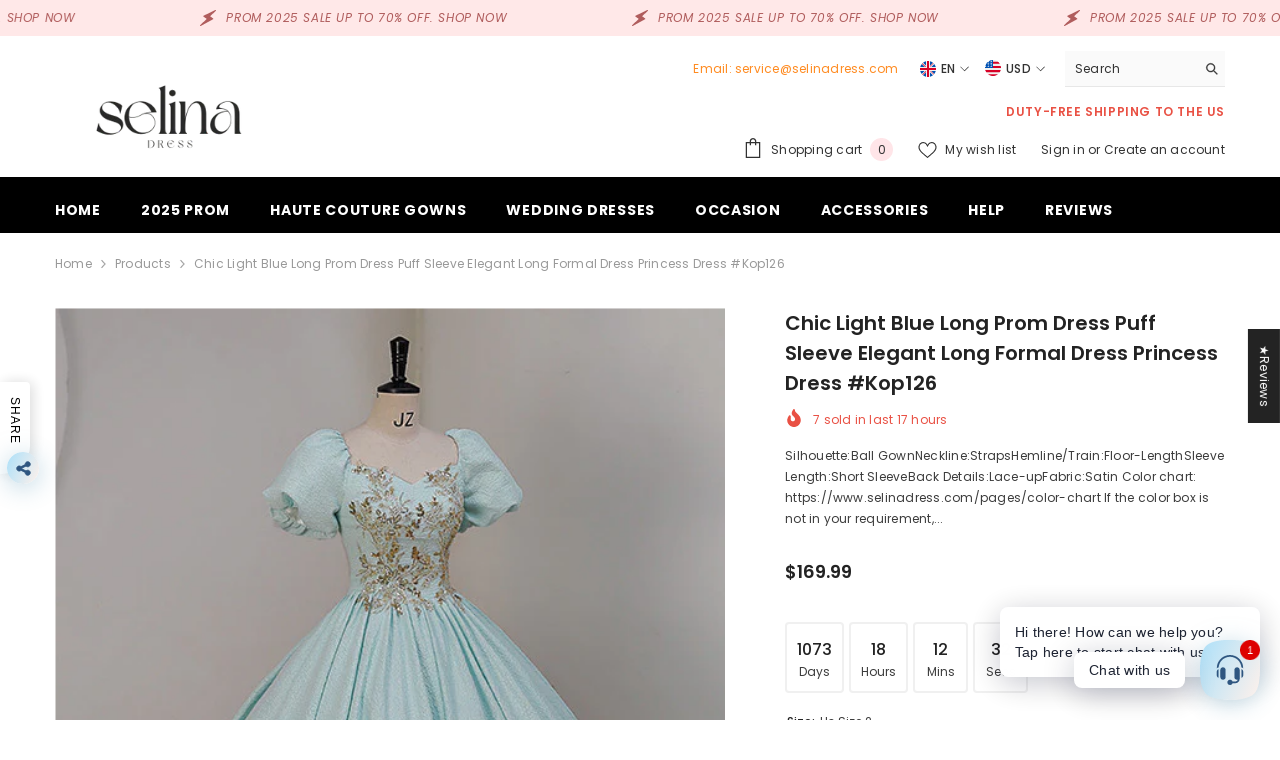

--- FILE ---
content_type: text/html; charset=utf-8
request_url: https://www.selinadress.com/products/chic-light-blue-long-prom-dress-puff-sleeve-elegant-long-formal-dress-princess-dress-kop126
body_size: 99761
content:
<!doctype html><html class="no-js" lang="en">
    <head>
        <meta charset="utf-8">
        <meta http-equiv="X-UA-Compatible" content="IE=edge">
        <meta name="viewport" content="width=device-width,initial-scale=1">
        <meta name="theme-color" content="">
        <link rel="canonical" href="https://www.selinadress.com/products/chic-light-blue-long-prom-dress-puff-sleeve-elegant-long-formal-dress-princess-dress-kop126" canonical-shop-url="https://www.selinadress.com/"><link rel="shortcut icon" href="//www.selinadress.com/cdn/shop/files/selinadress_01_bf7359db-fc7c-4c5b-910e-8ed9134a1e31_32x32.png?v=1728976507" type="image/png"><link rel="preconnect" href="https://cdn.shopify.com" crossorigin>
        <title>Chic Light Blue Long Prom Dress Puff Sleeve Elegant Long Formal Dress   &ndash; SELINADRESS</title><meta name="description" content="Get 2023 Prom Dresses,Evening Dresses, Quinceanera Dress,fashion long Prom Dresses which can be customized in various styles, size, colors at selinadress.com.">

<meta property="og:site_name" content="SELINADRESS">
<meta property="og:url" content="https://www.selinadress.com/products/chic-light-blue-long-prom-dress-puff-sleeve-elegant-long-formal-dress-princess-dress-kop126">
<meta property="og:title" content="Chic Light Blue Long Prom Dress Puff Sleeve Elegant Long Formal Dress ">
<meta property="og:type" content="product">
<meta property="og:description" content="Get 2023 Prom Dresses,Evening Dresses, Quinceanera Dress,fashion long Prom Dresses which can be customized in various styles, size, colors at selinadress.com."><meta property="og:image" content="http://www.selinadress.com/cdn/shop/files/chic-light-blue-long-prom-dress-puff-sleeve-elegant-long-formal-dress-princess-dress-kop126_1.jpg?v=1683873313">
  <meta property="og:image:secure_url" content="https://www.selinadress.com/cdn/shop/files/chic-light-blue-long-prom-dress-puff-sleeve-elegant-long-formal-dress-princess-dress-kop126_1.jpg?v=1683873313">
  <meta property="og:image:width" content="800">
  <meta property="og:image:height" content="800"><meta property="og:price:amount" content="169.99">
  <meta property="og:price:currency" content="USD"><meta name="twitter:card" content="summary_large_image">
<meta name="twitter:title" content="Chic Light Blue Long Prom Dress Puff Sleeve Elegant Long Formal Dress ">
<meta name="twitter:description" content="Get 2023 Prom Dresses,Evening Dresses, Quinceanera Dress,fashion long Prom Dresses which can be customized in various styles, size, colors at selinadress.com.">

        <script>window.performance && window.performance.mark && window.performance.mark('shopify.content_for_header.start');</script><meta name="google-site-verification" content="ES5EJgQynwpcuPWO2JgSfGE2227aGBxpZ_7YEa9LUiQ">
<meta id="shopify-digital-wallet" name="shopify-digital-wallet" content="/3312320561/digital_wallets/dialog">
<meta name="shopify-checkout-api-token" content="8f37f89c5a8d29f0f1e16edc80b19225">
<meta id="in-context-paypal-metadata" data-shop-id="3312320561" data-venmo-supported="true" data-environment="production" data-locale="en_US" data-paypal-v4="true" data-currency="USD">
<link rel="alternate" hreflang="x-default" href="https://www.selinadress.com/products/chic-light-blue-long-prom-dress-puff-sleeve-elegant-long-formal-dress-princess-dress-kop126">
<link rel="alternate" hreflang="en" href="https://www.selinadress.com/products/chic-light-blue-long-prom-dress-puff-sleeve-elegant-long-formal-dress-princess-dress-kop126">
<link rel="alternate" hreflang="es" href="https://www.selinadress.com/es/products/chic-light-blue-long-prom-dress-puff-sleeve-elegant-long-formal-dress-princess-dress-kop126">
<link rel="alternate" hreflang="af" href="https://www.selinadress.com/af/products/chic-light-blue-long-prom-dress-puff-sleeve-elegant-long-formal-dress-princess-dress-kop126">
<link rel="alternate" hreflang="eu" href="https://www.selinadress.com/eu/products/chic-light-blue-long-prom-dress-puff-sleeve-elegant-long-formal-dress-princess-dress-kop126">
<link rel="alternate" hreflang="ar" href="https://www.selinadress.com/ar/products/chic-light-blue-long-prom-dress-puff-sleeve-elegant-long-formal-dress-princess-dress-kop126">
<link rel="alternate" type="application/json+oembed" href="https://www.selinadress.com/products/chic-light-blue-long-prom-dress-puff-sleeve-elegant-long-formal-dress-princess-dress-kop126.oembed">
<script async="async" src="/checkouts/internal/preloads.js?locale=en-US"></script>
<script id="shopify-features" type="application/json">{"accessToken":"8f37f89c5a8d29f0f1e16edc80b19225","betas":["rich-media-storefront-analytics"],"domain":"www.selinadress.com","predictiveSearch":true,"shopId":3312320561,"locale":"en"}</script>
<script>var Shopify = Shopify || {};
Shopify.shop = "selinadress.myshopify.com";
Shopify.locale = "en";
Shopify.currency = {"active":"USD","rate":"1.0"};
Shopify.country = "US";
Shopify.theme = {"name":"ella-6-7-0-theme-source","id":131415277651,"schema_name":"Ella","schema_version":"6.7.0","theme_store_id":null,"role":"main"};
Shopify.theme.handle = "null";
Shopify.theme.style = {"id":null,"handle":null};
Shopify.cdnHost = "www.selinadress.com/cdn";
Shopify.routes = Shopify.routes || {};
Shopify.routes.root = "/";</script>
<script type="module">!function(o){(o.Shopify=o.Shopify||{}).modules=!0}(window);</script>
<script>!function(o){function n(){var o=[];function n(){o.push(Array.prototype.slice.apply(arguments))}return n.q=o,n}var t=o.Shopify=o.Shopify||{};t.loadFeatures=n(),t.autoloadFeatures=n()}(window);</script>
<script id="shop-js-analytics" type="application/json">{"pageType":"product"}</script>
<script defer="defer" async type="module" src="//www.selinadress.com/cdn/shopifycloud/shop-js/modules/v2/client.init-shop-cart-sync_BT-GjEfc.en.esm.js"></script>
<script defer="defer" async type="module" src="//www.selinadress.com/cdn/shopifycloud/shop-js/modules/v2/chunk.common_D58fp_Oc.esm.js"></script>
<script defer="defer" async type="module" src="//www.selinadress.com/cdn/shopifycloud/shop-js/modules/v2/chunk.modal_xMitdFEc.esm.js"></script>
<script type="module">
  await import("//www.selinadress.com/cdn/shopifycloud/shop-js/modules/v2/client.init-shop-cart-sync_BT-GjEfc.en.esm.js");
await import("//www.selinadress.com/cdn/shopifycloud/shop-js/modules/v2/chunk.common_D58fp_Oc.esm.js");
await import("//www.selinadress.com/cdn/shopifycloud/shop-js/modules/v2/chunk.modal_xMitdFEc.esm.js");

  window.Shopify.SignInWithShop?.initShopCartSync?.({"fedCMEnabled":true,"windoidEnabled":true});

</script>
<script>(function() {
  var isLoaded = false;
  function asyncLoad() {
    if (isLoaded) return;
    isLoaded = true;
    var urls = ["\/\/cdn.shopify.com\/proxy\/1dad6e9bafe42c6c52fc4bb86f9fe0c0239cd4bb6ad108ac5bb3a05ee86200a9\/api.goaffpro.com\/loader.js?shop=selinadress.myshopify.com\u0026sp-cache-control=cHVibGljLCBtYXgtYWdlPTkwMA"];
    for (var i = 0; i < urls.length; i++) {
      var s = document.createElement('script');
      s.type = 'text/javascript';
      s.async = true;
      s.src = urls[i];
      var x = document.getElementsByTagName('script')[0];
      x.parentNode.insertBefore(s, x);
    }
  };
  if(window.attachEvent) {
    window.attachEvent('onload', asyncLoad);
  } else {
    window.addEventListener('load', asyncLoad, false);
  }
})();</script>
<script id="__st">var __st={"a":3312320561,"offset":-28800,"reqid":"98ef2274-5c32-4768-a990-1e1f15714b88-1769125637","pageurl":"www.selinadress.com\/products\/chic-light-blue-long-prom-dress-puff-sleeve-elegant-long-formal-dress-princess-dress-kop126","u":"fe6f4bf5b5f7","p":"product","rtyp":"product","rid":6990251229267};</script>
<script>window.ShopifyPaypalV4VisibilityTracking = true;</script>
<script id="captcha-bootstrap">!function(){'use strict';const t='contact',e='account',n='new_comment',o=[[t,t],['blogs',n],['comments',n],[t,'customer']],c=[[e,'customer_login'],[e,'guest_login'],[e,'recover_customer_password'],[e,'create_customer']],r=t=>t.map((([t,e])=>`form[action*='/${t}']:not([data-nocaptcha='true']) input[name='form_type'][value='${e}']`)).join(','),a=t=>()=>t?[...document.querySelectorAll(t)].map((t=>t.form)):[];function s(){const t=[...o],e=r(t);return a(e)}const i='password',u='form_key',d=['recaptcha-v3-token','g-recaptcha-response','h-captcha-response',i],f=()=>{try{return window.sessionStorage}catch{return}},m='__shopify_v',_=t=>t.elements[u];function p(t,e,n=!1){try{const o=window.sessionStorage,c=JSON.parse(o.getItem(e)),{data:r}=function(t){const{data:e,action:n}=t;return t[m]||n?{data:e,action:n}:{data:t,action:n}}(c);for(const[e,n]of Object.entries(r))t.elements[e]&&(t.elements[e].value=n);n&&o.removeItem(e)}catch(o){console.error('form repopulation failed',{error:o})}}const l='form_type',E='cptcha';function T(t){t.dataset[E]=!0}const w=window,h=w.document,L='Shopify',v='ce_forms',y='captcha';let A=!1;((t,e)=>{const n=(g='f06e6c50-85a8-45c8-87d0-21a2b65856fe',I='https://cdn.shopify.com/shopifycloud/storefront-forms-hcaptcha/ce_storefront_forms_captcha_hcaptcha.v1.5.2.iife.js',D={infoText:'Protected by hCaptcha',privacyText:'Privacy',termsText:'Terms'},(t,e,n)=>{const o=w[L][v],c=o.bindForm;if(c)return c(t,g,e,D).then(n);var r;o.q.push([[t,g,e,D],n]),r=I,A||(h.body.append(Object.assign(h.createElement('script'),{id:'captcha-provider',async:!0,src:r})),A=!0)});var g,I,D;w[L]=w[L]||{},w[L][v]=w[L][v]||{},w[L][v].q=[],w[L][y]=w[L][y]||{},w[L][y].protect=function(t,e){n(t,void 0,e),T(t)},Object.freeze(w[L][y]),function(t,e,n,w,h,L){const[v,y,A,g]=function(t,e,n){const i=e?o:[],u=t?c:[],d=[...i,...u],f=r(d),m=r(i),_=r(d.filter((([t,e])=>n.includes(e))));return[a(f),a(m),a(_),s()]}(w,h,L),I=t=>{const e=t.target;return e instanceof HTMLFormElement?e:e&&e.form},D=t=>v().includes(t);t.addEventListener('submit',(t=>{const e=I(t);if(!e)return;const n=D(e)&&!e.dataset.hcaptchaBound&&!e.dataset.recaptchaBound,o=_(e),c=g().includes(e)&&(!o||!o.value);(n||c)&&t.preventDefault(),c&&!n&&(function(t){try{if(!f())return;!function(t){const e=f();if(!e)return;const n=_(t);if(!n)return;const o=n.value;o&&e.removeItem(o)}(t);const e=Array.from(Array(32),(()=>Math.random().toString(36)[2])).join('');!function(t,e){_(t)||t.append(Object.assign(document.createElement('input'),{type:'hidden',name:u})),t.elements[u].value=e}(t,e),function(t,e){const n=f();if(!n)return;const o=[...t.querySelectorAll(`input[type='${i}']`)].map((({name:t})=>t)),c=[...d,...o],r={};for(const[a,s]of new FormData(t).entries())c.includes(a)||(r[a]=s);n.setItem(e,JSON.stringify({[m]:1,action:t.action,data:r}))}(t,e)}catch(e){console.error('failed to persist form',e)}}(e),e.submit())}));const S=(t,e)=>{t&&!t.dataset[E]&&(n(t,e.some((e=>e===t))),T(t))};for(const o of['focusin','change'])t.addEventListener(o,(t=>{const e=I(t);D(e)&&S(e,y())}));const B=e.get('form_key'),M=e.get(l),P=B&&M;t.addEventListener('DOMContentLoaded',(()=>{const t=y();if(P)for(const e of t)e.elements[l].value===M&&p(e,B);[...new Set([...A(),...v().filter((t=>'true'===t.dataset.shopifyCaptcha))])].forEach((e=>S(e,t)))}))}(h,new URLSearchParams(w.location.search),n,t,e,['guest_login'])})(!0,!0)}();</script>
<script integrity="sha256-4kQ18oKyAcykRKYeNunJcIwy7WH5gtpwJnB7kiuLZ1E=" data-source-attribution="shopify.loadfeatures" defer="defer" src="//www.selinadress.com/cdn/shopifycloud/storefront/assets/storefront/load_feature-a0a9edcb.js" crossorigin="anonymous"></script>
<script data-source-attribution="shopify.dynamic_checkout.dynamic.init">var Shopify=Shopify||{};Shopify.PaymentButton=Shopify.PaymentButton||{isStorefrontPortableWallets:!0,init:function(){window.Shopify.PaymentButton.init=function(){};var t=document.createElement("script");t.src="https://www.selinadress.com/cdn/shopifycloud/portable-wallets/latest/portable-wallets.en.js",t.type="module",document.head.appendChild(t)}};
</script>
<script data-source-attribution="shopify.dynamic_checkout.buyer_consent">
  function portableWalletsHideBuyerConsent(e){var t=document.getElementById("shopify-buyer-consent"),n=document.getElementById("shopify-subscription-policy-button");t&&n&&(t.classList.add("hidden"),t.setAttribute("aria-hidden","true"),n.removeEventListener("click",e))}function portableWalletsShowBuyerConsent(e){var t=document.getElementById("shopify-buyer-consent"),n=document.getElementById("shopify-subscription-policy-button");t&&n&&(t.classList.remove("hidden"),t.removeAttribute("aria-hidden"),n.addEventListener("click",e))}window.Shopify?.PaymentButton&&(window.Shopify.PaymentButton.hideBuyerConsent=portableWalletsHideBuyerConsent,window.Shopify.PaymentButton.showBuyerConsent=portableWalletsShowBuyerConsent);
</script>
<script>
  function portableWalletsCleanup(e){e&&e.src&&console.error("Failed to load portable wallets script "+e.src);var t=document.querySelectorAll("shopify-accelerated-checkout .shopify-payment-button__skeleton, shopify-accelerated-checkout-cart .wallet-cart-button__skeleton"),e=document.getElementById("shopify-buyer-consent");for(let e=0;e<t.length;e++)t[e].remove();e&&e.remove()}function portableWalletsNotLoadedAsModule(e){e instanceof ErrorEvent&&"string"==typeof e.message&&e.message.includes("import.meta")&&"string"==typeof e.filename&&e.filename.includes("portable-wallets")&&(window.removeEventListener("error",portableWalletsNotLoadedAsModule),window.Shopify.PaymentButton.failedToLoad=e,"loading"===document.readyState?document.addEventListener("DOMContentLoaded",window.Shopify.PaymentButton.init):window.Shopify.PaymentButton.init())}window.addEventListener("error",portableWalletsNotLoadedAsModule);
</script>

<script type="module" src="https://www.selinadress.com/cdn/shopifycloud/portable-wallets/latest/portable-wallets.en.js" onError="portableWalletsCleanup(this)" crossorigin="anonymous"></script>
<script nomodule>
  document.addEventListener("DOMContentLoaded", portableWalletsCleanup);
</script>

<link id="shopify-accelerated-checkout-styles" rel="stylesheet" media="screen" href="https://www.selinadress.com/cdn/shopifycloud/portable-wallets/latest/accelerated-checkout-backwards-compat.css" crossorigin="anonymous">
<style id="shopify-accelerated-checkout-cart">
        #shopify-buyer-consent {
  margin-top: 1em;
  display: inline-block;
  width: 100%;
}

#shopify-buyer-consent.hidden {
  display: none;
}

#shopify-subscription-policy-button {
  background: none;
  border: none;
  padding: 0;
  text-decoration: underline;
  font-size: inherit;
  cursor: pointer;
}

#shopify-subscription-policy-button::before {
  box-shadow: none;
}

      </style>
<script id="sections-script" data-sections="header-navigation-plain,header-mobile" defer="defer" src="//www.selinadress.com/cdn/shop/t/10/compiled_assets/scripts.js?v=7652"></script>
<script>window.performance && window.performance.mark && window.performance.mark('shopify.content_for_header.end');</script>
        <style>@import url('https://fonts.googleapis.com/css?family=Poppins:300,300i,400,400i,500,500i,600,600i,700,700i,800,800i&display=swap');
                :root {
        --font-family-1: Poppins;
        --font-family-2: Poppins;

        /* Settings Body */--font-body-family: Poppins;--font-body-size: 12px;--font-body-weight: 400;--body-line-height: 22px;--body-letter-spacing: .02em;

        /* Settings Heading */--font-heading-family: Poppins;--font-heading-size: 16px;--font-heading-weight: 700;--font-heading-style: normal;--heading-line-height: 24px;--heading-letter-spacing: .05em;--heading-text-transform: uppercase;--heading-border-height: 2px;

        /* Menu Lv1 */--font-menu-lv1-family: Poppins;--font-menu-lv1-size: 14px;--font-menu-lv1-weight: 700;--menu-lv1-line-height: 22px;--menu-lv1-letter-spacing: .05em;--menu-lv1-text-transform: uppercase;

        /* Menu Lv2 */--font-menu-lv2-family: Poppins;--font-menu-lv2-size: 12px;--font-menu-lv2-weight: 400;--menu-lv2-line-height: 22px;--menu-lv2-letter-spacing: .02em;--menu-lv2-text-transform: capitalize;

        /* Menu Lv3 */--font-menu-lv3-family: Poppins;--font-menu-lv3-size: 12px;--font-menu-lv3-weight: 400;--menu-lv3-line-height: 22px;--menu-lv3-letter-spacing: .02em;--menu-lv3-text-transform: capitalize;

        /* Mega Menu Lv2 */--font-mega-menu-lv2-family: Poppins;--font-mega-menu-lv2-size: 12px;--font-mega-menu-lv2-weight: 600;--font-mega-menu-lv2-style: normal;--mega-menu-lv2-line-height: 22px;--mega-menu-lv2-letter-spacing: .02em;--mega-menu-lv2-text-transform: uppercase;

        /* Mega Menu Lv3 */--font-mega-menu-lv3-family: Poppins;--font-mega-menu-lv3-size: 12px;--font-mega-menu-lv3-weight: 400;--mega-menu-lv3-line-height: 22px;--mega-menu-lv3-letter-spacing: .02em;--mega-menu-lv3-text-transform: capitalize;

        /* Product Card Title */--product-title-font: Poppins;--product-title-font-size : 12px;--product-title-font-weight : 400;--product-title-line-height: 22px;--product-title-letter-spacing: .02em;--product-title-line-text : 1;--product-title-text-transform : capitalize;--product-title-margin-bottom: 10px;

        /* Product Card Vendor */--product-vendor-font: Poppins;--product-vendor-font-size : 12px;--product-vendor-font-weight : 400;--product-vendor-font-style : normal;--product-vendor-line-height: 22px;--product-vendor-letter-spacing: .02em;--product-vendor-text-transform : uppercase;--product-vendor-margin-bottom: 0px;--product-vendor-margin-top: 0px;

        /* Product Card Price */--product-price-font: Poppins;--product-price-font-size : 14px;--product-price-font-weight : 600;--product-price-line-height: 22px;--product-price-letter-spacing: .02em;--product-price-margin-top: 0px;--product-price-margin-bottom: 13px;

        /* Product Card Badge */--badge-font: Poppins;--badge-font-size : 12px;--badge-font-weight : 400;--badge-text-transform : capitalize;--badge-letter-spacing: .02em;--badge-line-height: 20px;--badge-border-radius: 0px;--badge-padding-top: 0px;--badge-padding-bottom: 0px;--badge-padding-left-right: 8px;--badge-postion-top: 0px;--badge-postion-left-right: 0px;

        /* Product Quickview */
        --product-quickview-font-size : 12px; --product-quickview-line-height: 23px; --product-quickview-border-radius: 1px; --product-quickview-padding-top: 0px; --product-quickview-padding-bottom: 0px; --product-quickview-padding-left-right: 7px; --product-quickview-sold-out-product: #e95144;--product-quickview-box-shadow: none;/* Blog Card Tile */--blog-title-font: Poppins;--blog-title-font-size : 20px; --blog-title-font-weight : 700; --blog-title-line-height: 29px; --blog-title-letter-spacing: .09em; --blog-title-text-transform : uppercase;

        /* Blog Card Info (Date, Author) */--blog-info-font: Poppins;--blog-info-font-size : 14px; --blog-info-font-weight : 400; --blog-info-line-height: 20px; --blog-info-letter-spacing: .02em; --blog-info-text-transform : uppercase;

        /* Button 1 */--btn-1-font-family: Poppins;--btn-1-font-size: 14px; --btn-1-font-weight: 700; --btn-1-text-transform: uppercase; --btn-1-line-height: 22px; --btn-1-letter-spacing: .05em; --btn-1-text-align: center; --btn-1-border-radius: 0px; --btn-1-border-width: 1px; --btn-1-border-style: solid; --btn-1-padding-top: 10px; --btn-1-padding-bottom: 10px; --btn-1-horizontal-length: 0px; --btn-1-vertical-length: 0px; --btn-1-blur-radius: 0px; --btn-1-spread: 0px;
        --btn-1-all-bg-opacity-hover: rgba(0, 0, 0, 0.5);--btn-1-inset: ;/* Button 2 */--btn-2-font-family: Poppins;--btn-2-font-size: 18px; --btn-2-font-weight: 700; --btn-2-text-transform: uppercase; --btn-2-line-height: 23px; --btn-2-letter-spacing: .05em; --btn-2-text-align: right; --btn-2-border-radius: 6px; --btn-2-border-width: 1px; --btn-2-border-style: solid; --btn-2-padding-top: 20px; --btn-2-padding-bottom: 20px; --btn-2-horizontal-length: 4px; --btn-2-vertical-length: 4px; --btn-2-blur-radius: 7px; --btn-2-spread: 0px;
        --btn-2-all-bg-opacity: rgba(25, 145, 226, 0.5);--btn-2-all-bg-opacity-hover: rgba(0, 0, 0, 0.5);--btn-2-inset: ;/* Button 3 */--btn-3-font-family: Poppins;--btn-3-font-size: 14px; --btn-3-font-weight: 700; --btn-3-text-transform: uppercase; --btn-3-line-height: 22px; --btn-3-letter-spacing: .05em; --btn-3-text-align: center; --btn-3-border-radius: 0px; --btn-3-border-width: 1px; --btn-3-border-style: solid; --btn-3-padding-top: 10px; --btn-3-padding-bottom: 10px; --btn-3-horizontal-length: 0px; --btn-3-vertical-length: 0px; --btn-3-blur-radius: 0px; --btn-3-spread: 0px;
        --btn-3-all-bg-opacity: rgba(0, 0, 0, 0.1);--btn-3-all-bg-opacity-hover: rgba(0, 0, 0, 0.1);--btn-3-inset: ;/* Footer Heading */--footer-heading-font-family: Poppins;--footer-heading-font-size : 15px; --footer-heading-font-weight : 600; --footer-heading-line-height : 22px; --footer-heading-letter-spacing : .05em; --footer-heading-text-transform : uppercase;

        /* Footer Link */--footer-link-font-family: Poppins;--footer-link-font-size : 12px; --footer-link-font-weight : ; --footer-link-line-height : 28px; --footer-link-letter-spacing : .02em; --footer-link-text-transform : capitalize;

        /* Page Title */--font-page-title-family: Poppins;--font-page-title-size: 20px; --font-page-title-weight: 700; --font-page-title-style: normal; --page-title-line-height: 20px; --page-title-letter-spacing: .05em; --page-title-text-transform: uppercase;

        /* Font Product Tab Title */
        --font-tab-type-1: Poppins; --font-tab-type-2: Poppins;

        /* Text Size */
        --text-size-font-size : 10px; --text-size-font-weight : 400; --text-size-line-height : 22px; --text-size-letter-spacing : 0; --text-size-text-transform : uppercase; --text-size-color : #787878;

        /* Font Weight */
        --font-weight-normal: 400; --font-weight-medium: 500; --font-weight-semibold: 600; --font-weight-bold: 700; --font-weight-bolder: 800; --font-weight-black: 900;

        /* Radio Button */
        --form-label-checkbox-before-bg: #fff; --form-label-checkbox-before-border: #cecece; --form-label-checkbox-before-bg-checked: #000;

        /* Conatiner */
        --body-custom-width-container: 1600px;

        /* Layout Boxed */
        --color-background-layout-boxed: #f8f8f8;/* Arrow */
        --position-horizontal-slick-arrow: 0;

        /* General Color*/
        --color-text: #232323; --color-text2: #969696; --color-global: #232323; --color-white: #FFFFFF; --color-grey: #868686; --color-black: #202020; --color-base-text-rgb: 35, 35, 35; --color-base-text2-rgb: 150, 150, 150; --color-background: #ffffff; --color-background-rgb: 255, 255, 255; --color-background-overylay: rgba(255, 255, 255, 0.9); --color-base-accent-text: ; --color-base-accent-1: ; --color-base-accent-2: ; --color-link: #232323; --color-link-hover: #232323; --color-error: #D93333; --color-error-bg: #FCEEEE; --color-success: #5A5A5A; --color-success-bg: #DFF0D8; --color-info: #202020; --color-info-bg: #FFF2DD; --color-link-underline: rgba(35, 35, 35, 0.5); --color-breadcrumb: #999999; --colors-breadcrumb-hover: #232323;--colors-breadcrumb-active: #999999; --border-global: #e6e6e6; --bg-global: #fafafa; --bg-planceholder: #fafafa; --color-warning: #fff; --bg-warning: #e0b252; --color-background-10 : #e9e9e9; --color-background-20 : #d3d3d3; --color-background-30 : #bdbdbd; --color-background-50 : #919191; --color-background-global : #919191;

        /* Arrow Color */
        --arrow-color: #323232; --arrow-background-color: #fff; --arrow-border-color: #ccc;--arrow-color-hover: #323232;--arrow-background-color-hover: #f8f8f8;--arrow-border-color-hover: #f8f8f8;--arrow-width: 35px;--arrow-height: 35px;--arrow-size: px;--arrow-size-icon: 17px;--arrow-border-radius: 50%;--arrow-border-width: 1px;--arrow-width-half: -17px;

        /* Pagination Color */
        --pagination-item-color: #3c3c3c; --pagination-item-color-active: #3c3c3c; --pagination-item-bg-color: #fff;--pagination-item-bg-color-active: #fff;--pagination-item-border-color: #fff;--pagination-item-border-color-active: #ffffff;--pagination-arrow-color: #3c3c3c;--pagination-arrow-color-active: #3c3c3c;--pagination-arrow-bg-color: #fff;--pagination-arrow-bg-color-active: #fff;--pagination-arrow-border-color: #fff;--pagination-arrow-border-color-active: #fff;

        /* Dots Color */
        --dots-color: transparent;--dots-border-color: #323232;--dots-color-active: #323232;--dots-border-color-active: #323232;--dots-style2-background-opacity: #00000050;--dots-width: 12px;--dots-height: 12px;

        /* Button Color */
        --btn-1-color: #FFFFFF;--btn-1-bg: #232323;--btn-1-border: #232323;--btn-1-color-hover: #232323;--btn-1-bg-hover: #ffffff;--btn-1-border-hover: #232323;
        --btn-2-color: #232323;--btn-2-bg: #FFFFFF;--btn-2-border: #727272;--btn-2-color-hover: #FFFFFF;--btn-2-bg-hover: #232323;--btn-2-border-hover: #232323;
        --btn-3-color: #FFFFFF;--btn-3-bg: #e9514b;--btn-3-border: #e9514b;--btn-3-color-hover: #ffffff;--btn-3-bg-hover: #e9514b;--btn-3-border-hover: #e9514b;
        --anchor-transition: all ease .3s;--bg-white: #ffffff;--bg-black: #000000;--bg-grey: #808080;--icon: var(--color-text);--text-cart: #3c3c3c;--duration-short: 100ms;--duration-default: 350ms;--duration-long: 500ms;--form-input-bg: #ffffff;--form-input-border: #c7c7c7;--form-input-color: #232323;--form-input-placeholder: #868686;--form-label: #232323;

        --new-badge-color: #232323;--new-badge-bg: #FFFFFF;--sale-badge-color: #ffffff;--sale-badge-bg: #e95144;--sold-out-badge-color: #ffffff;--sold-out-badge-bg: #c1c1c1;--custom-badge-color: #ffffff;--custom-badge-bg: #ffbb49;--bundle-badge-color: #ffffff;--bundle-badge-bg: #232323;
        
        --product-title-color : #232323;--product-title-color-hover : #232323;--product-vendor-color : #969696;--product-price-color : #232323;--product-sale-price-color : #e95144;--product-compare-price-color : #969696;--product-countdown-color : #c12e48;--product-countdown-bg-color : #ffffff;

        --product-swatch-border : #cbcbcb;--product-swatch-border-active : #232323;--product-swatch-width : 40px;--product-swatch-height : 40px;--product-swatch-border-radius : 0px;--product-swatch-color-width : 40px;--product-swatch-color-height : 40px;--product-swatch-color-border-radius : 20px;

        --product-wishlist-color : #000000;--product-wishlist-bg : #ffffff;--product-wishlist-border : transparent;--product-wishlist-color-added : #ffffff;--product-wishlist-bg-added : #000000;--product-wishlist-border-added : transparent;--product-compare-color : #000000;--product-compare-bg : #FFFFFF;--product-compare-color-added : #D12442; --product-compare-bg-added : #FFFFFF; --product-hot-stock-text-color : #d62828; --product-quick-view-color : #000000; --product-cart-image-fit : contain; --product-title-variant-font-size: 16px;--product-quick-view-bg : #FFFFFF;--product-quick-view-bg-above-button: rgba(255, 255, 255, 0.7);--product-quick-view-color-hover : #FFFFFF;--product-quick-view-bg-hover : #000000;--product-action-color : #232323;--product-action-bg : #ffffff;--product-action-border : #000000;--product-action-color-hover : #FFFFFF;--product-action-bg-hover : #232323;--product-action-border-hover : #232323;

        /* Multilevel Category Filter */
        --color-label-multiLevel-categories: #232323;--bg-label-multiLevel-categories: #fff;--color-button-multiLevel-categories: #fff;--bg-button-multiLevel-categories: #ff8b21;--border-button-multiLevel-categories: transparent;--hover-color-button-multiLevel-categories: #fff;--hover-bg-button-multiLevel-categories: #ff8b21;--cart-item-bg : #ffffff;--cart-item-border : #e8e8e8;--cart-item-border-width : 1px;--cart-item-border-style : solid;--free-shipping-height : 10px;--free-shipping-border-radius : 20px;--free-shipping-color : #727272; --free-shipping-bg : #ededed;--free-shipping-bg-1: #e95144;--free-shipping-bg-2: #ffc206;--free-shipping-bg-3: #69c69c;--free-shipping-bg-4: #69c69c; --free-shipping-min-height : 20.0px;--w-product-swatch-custom: 30px;--h-product-swatch-custom: 30px;--w-product-swatch-custom-mb: 20px;--h-product-swatch-custom-mb: 20px;--font-size-product-swatch-more: 12px;--swatch-border : #cbcbcb;--swatch-border-active : #232323;

        --variant-size: #232323;--variant-size-border: #e7e7e7;--variant-size-bg: #ffffff;--variant-size-hover: #ffffff;--variant-size-border-hover: #232323;--variant-size-bg-hover: #232323;--variant-bg : #ffffff; --variant-color : #232323; --variant-bg-active : #ffffff; --variant-color-active : #232323;

        --fontsize-text-social: 12px;
        --page-content-distance: 64px;--sidebar-content-distance: 40px;--button-transition-ease: cubic-bezier(.25,.46,.45,.94);

        /* Loading Spinner Color */
        --spinner-top-color: #fc0; --spinner-right-color: #4dd4c6; --spinner-bottom-color: #f00; --spinner-left-color: #f6f6f6;

        /* Product Card Marquee */
        --product-marquee-background-color: ;--product-marquee-text-color: #FFFFFF;--product-marquee-text-size: 14px;--product-marquee-text-mobile-size: 14px;--product-marquee-text-weight: 400;--product-marquee-text-transform: none;--product-marquee-text-style: italic;--product-marquee-speed: ; --product-marquee-line-height: calc(var(--product-marquee-text-mobile-size) * 1.5);
    }
</style>
        <link href="//www.selinadress.com/cdn/shop/t/10/assets/base.css?v=80190789454881114971728718035" rel="stylesheet" type="text/css" media="all" />
<link href="//www.selinadress.com/cdn/shop/t/10/assets/animated.css?v=91884483947907798981728718035" rel="stylesheet" type="text/css" media="all" />
<link href="//www.selinadress.com/cdn/shop/t/10/assets/component-card.css?v=78222020665074111901728718035" rel="stylesheet" type="text/css" media="all" />
<link href="//www.selinadress.com/cdn/shop/t/10/assets/component-loading-overlay.css?v=23413779889692260311728718036" rel="stylesheet" type="text/css" media="all" />
<link href="//www.selinadress.com/cdn/shop/t/10/assets/component-loading-banner.css?v=174182093490133639901728718036" rel="stylesheet" type="text/css" media="all" />
<link href="//www.selinadress.com/cdn/shop/t/10/assets/component-quick-cart.css?v=51373453988532490831728718037" rel="stylesheet" type="text/css" media="all" />
<link rel="stylesheet" href="//www.selinadress.com/cdn/shop/t/10/assets/vendor.css?v=164616260963476715651728718039" media="print" onload="this.media='all'">
<noscript><link href="//www.selinadress.com/cdn/shop/t/10/assets/vendor.css?v=164616260963476715651728718039" rel="stylesheet" type="text/css" media="all" /></noscript>



<link href="//www.selinadress.com/cdn/shop/t/10/assets/component-predictive-search.css?v=18150319448523745721728718036" rel="stylesheet" type="text/css" media="all" />
<link rel="stylesheet" href="//www.selinadress.com/cdn/shop/t/10/assets/component-newsletter.css?v=111617043413587308161728718036" media="print" onload="this.media='all'">
<link rel="stylesheet" href="//www.selinadress.com/cdn/shop/t/10/assets/component-slider.css?v=134420753549460766241728718037" media="print" onload="this.media='all'">
<link rel="stylesheet" href="//www.selinadress.com/cdn/shop/t/10/assets/component-list-social.css?v=102044711114163579551728718036" media="print" onload="this.media='all'"><noscript><link href="//www.selinadress.com/cdn/shop/t/10/assets/component-newsletter.css?v=111617043413587308161728718036" rel="stylesheet" type="text/css" media="all" /></noscript>
<noscript><link href="//www.selinadress.com/cdn/shop/t/10/assets/component-slider.css?v=134420753549460766241728718037" rel="stylesheet" type="text/css" media="all" /></noscript>
<noscript><link href="//www.selinadress.com/cdn/shop/t/10/assets/component-list-social.css?v=102044711114163579551728718036" rel="stylesheet" type="text/css" media="all" /></noscript>

<style type="text/css">
	.nav-title-mobile {display: none;}.list-menu--disclosure{display: none;position: absolute;min-width: 100%;width: 22rem;background-color: var(--bg-white);box-shadow: 0 1px 4px 0 rgb(0 0 0 / 15%);padding: 5px 0 5px 20px;opacity: 0;visibility: visible;pointer-events: none;transition: opacity var(--duration-default) ease, transform var(--duration-default) ease;}.list-menu--disclosure-2{margin-left: calc(100% - 15px);z-index: 2;top: -5px;}.list-menu--disclosure:focus {outline: none;}.list-menu--disclosure.localization-selector {max-height: 18rem;overflow: auto;width: 10rem;padding: 0.5rem;}.js menu-drawer > details > summary::before, .js menu-drawer > details[open]:not(.menu-opening) > summary::before {content: '';position: absolute;cursor: default;width: 100%;height: calc(100vh - 100%);height: calc(var(--viewport-height, 100vh) - (var(--header-bottom-position, 100%)));top: 100%;left: 0;background: var(--color-foreground-50);opacity: 0;visibility: hidden;z-index: 2;transition: opacity var(--duration-default) ease,visibility var(--duration-default) ease;}menu-drawer > details[open] > summary::before {visibility: visible;opacity: 1;}.menu-drawer {position: absolute;transform: translateX(-100%);visibility: hidden;z-index: 3;left: 0;top: 100%;width: 100%;max-width: calc(100vw - 4rem);padding: 0;border: 0.1rem solid var(--color-background-10);border-left: 0;border-bottom: 0;background-color: var(--bg-white);overflow-x: hidden;}.js .menu-drawer {height: calc(100vh - 100%);height: calc(var(--viewport-height, 100vh) - (var(--header-bottom-position, 100%)));}.js details[open] > .menu-drawer, .js details[open] > .menu-drawer__submenu {transition: transform var(--duration-default) ease, visibility var(--duration-default) ease;}.no-js details[open] > .menu-drawer, .js details[open].menu-opening > .menu-drawer, details[open].menu-opening > .menu-drawer__submenu {transform: translateX(0);visibility: visible;}@media screen and (min-width: 750px) {.menu-drawer {width: 40rem;}.no-js .menu-drawer {height: auto;}}.menu-drawer__inner-container {position: relative;height: 100%;}.menu-drawer__navigation-container {display: grid;grid-template-rows: 1fr auto;align-content: space-between;overflow-y: auto;height: 100%;}.menu-drawer__navigation {padding: 0 0 5.6rem 0;}.menu-drawer__inner-submenu {height: 100%;overflow-x: hidden;overflow-y: auto;}.no-js .menu-drawer__navigation {padding: 0;}.js .menu-drawer__menu li {width: 100%;border-bottom: 1px solid #e6e6e6;overflow: hidden;}.menu-drawer__menu-item{line-height: var(--body-line-height);letter-spacing: var(--body-letter-spacing);padding: 10px 20px 10px 15px;cursor: pointer;display: flex;align-items: center;justify-content: space-between;}.menu-drawer__menu-item .label{display: inline-block;vertical-align: middle;font-size: calc(var(--font-body-size) - 4px);font-weight: var(--font-weight-normal);letter-spacing: var(--body-letter-spacing);height: 20px;line-height: 20px;margin: 0 0 0 10px;padding: 0 5px;text-transform: uppercase;text-align: center;position: relative;}.menu-drawer__menu-item .label:before{content: "";position: absolute;border: 5px solid transparent;top: 50%;left: -9px;transform: translateY(-50%);}.menu-drawer__menu-item > .icon{width: 24px;height: 24px;margin: 0 10px 0 0;}.menu-drawer__menu-item > .symbol {position: absolute;right: 20px;top: 50%;transform: translateY(-50%);display: flex;align-items: center;justify-content: center;font-size: 0;pointer-events: none;}.menu-drawer__menu-item > .symbol .icon{width: 14px;height: 14px;opacity: .6;}.menu-mobile-icon .menu-drawer__menu-item{justify-content: flex-start;}.no-js .menu-drawer .menu-drawer__menu-item > .symbol {display: none;}.js .menu-drawer__submenu {position: absolute;top: 0;width: 100%;bottom: 0;left: 0;background-color: var(--bg-white);z-index: 1;transform: translateX(100%);visibility: hidden;}.js .menu-drawer__submenu .menu-drawer__submenu {overflow-y: auto;}.menu-drawer__close-button {display: block;width: 100%;padding: 10px 15px;background-color: transparent;border: none;background: #f6f8f9;position: relative;}.menu-drawer__close-button .symbol{position: absolute;top: auto;left: 20px;width: auto;height: 22px;z-index: 10;display: flex;align-items: center;justify-content: center;font-size: 0;pointer-events: none;}.menu-drawer__close-button .icon {display: inline-block;vertical-align: middle;width: 18px;height: 18px;transform: rotate(180deg);}.menu-drawer__close-button .text{max-width: calc(100% - 50px);white-space: nowrap;overflow: hidden;text-overflow: ellipsis;display: inline-block;vertical-align: top;width: 100%;margin: 0 auto;}.no-js .menu-drawer__close-button {display: none;}.menu-drawer__utility-links {padding: 2rem;}.menu-drawer__account {display: inline-flex;align-items: center;text-decoration: none;padding: 1.2rem;margin-left: -1.2rem;font-size: 1.4rem;}.menu-drawer__account .icon-account {height: 2rem;width: 2rem;margin-right: 1rem;}.menu-drawer .list-social {justify-content: flex-start;margin-left: -1.25rem;margin-top: 2rem;}.menu-drawer .list-social:empty {display: none;}.menu-drawer .list-social__link {padding: 1.3rem 1.25rem;}

	/* Style General */
	.d-block{display: block}.d-inline-block{display: inline-block}.d-flex{display: flex}.d-none {display: none}.d-grid{display: grid}.ver-alg-mid {vertical-align: middle}.ver-alg-top{vertical-align: top}
	.flex-jc-start{justify-content:flex-start}.flex-jc-end{justify-content:flex-end}.flex-jc-center{justify-content:center}.flex-jc-between{justify-content:space-between}.flex-jc-stretch{justify-content:stretch}.flex-align-start{align-items: flex-start}.flex-align-center{align-items: center}.flex-align-end{align-items: flex-end}.flex-align-stretch{align-items:stretch}.flex-wrap{flex-wrap: wrap}.flex-nowrap{flex-wrap: nowrap}.fd-row{flex-direction:row}.fd-row-reverse{flex-direction:row-reverse}.fd-column{flex-direction:column}.fd-column-reverse{flex-direction:column-reverse}.fg-0{flex-grow:0}.fs-0{flex-shrink:0}.gap-15{gap:15px}.gap-30{gap:30px}.gap-col-30{column-gap:30px}
	.p-relative{position:relative}.p-absolute{position:absolute}.p-static{position:static}.p-fixed{position:fixed;}
	.zi-1{z-index:1}.zi-2{z-index:2}.zi-3{z-index:3}.zi-5{z-index:5}.zi-6{z-index:6}.zi-7{z-index:7}.zi-9{z-index:9}.zi-10{z-index:10}.zi-99{z-index:99} .zi-100{z-index:100} .zi-101{z-index:101}
	.top-0{top:0}.top-100{top:100%}.top-auto{top:auto}.left-0{left:0}.left-auto{left:auto}.right-0{right:0}.right-auto{right:auto}.bottom-0{bottom:0}
	.middle-y{top:50%;transform:translateY(-50%)}.middle-x{left:50%;transform:translateX(-50%)}
	.opacity-0{opacity:0}.opacity-1{opacity:1}
	.o-hidden{overflow:hidden}.o-visible{overflow:visible}.o-unset{overflow:unset}.o-x-hidden{overflow-x:hidden}.o-y-auto{overflow-y:auto;}
	.pt-0{padding-top:0}.pt-2{padding-top:2px}.pt-5{padding-top:5px}.pt-10{padding-top:10px}.pt-10-imp{padding-top:10px !important}.pt-12{padding-top:12px}.pt-16{padding-top:16px}.pt-20{padding-top:20px}.pt-24{padding-top:24px}.pt-30{padding-top:30px}.pt-32{padding-top:32px}.pt-36{padding-top:36px}.pt-48{padding-top:48px}.pb-0{padding-bottom:0}.pb-5{padding-bottom:5px}.pb-10{padding-bottom:10px}.pb-10-imp{padding-bottom:10px !important}.pb-12{padding-bottom:12px}.pb-15{padding-bottom:15px}.pb-16{padding-bottom:16px}.pb-18{padding-bottom:18px}.pb-20{padding-bottom:20px}.pb-24{padding-bottom:24px}.pb-32{padding-bottom:32px}.pb-40{padding-bottom:40px}.pb-48{padding-bottom:48px}.pb-50{padding-bottom:50px}.pb-80{padding-bottom:80px}.pb-84{padding-bottom:84px}.pr-0{padding-right:0}.pr-5{padding-right: 5px}.pr-10{padding-right:10px}.pr-20{padding-right:20px}.pr-24{padding-right:24px}.pr-30{padding-right:30px}.pr-36{padding-right:36px}.pr-80{padding-right:80px}.pl-0{padding-left:0}.pl-12{padding-left:12px}.pl-20{padding-left:20px}.pl-24{padding-left:24px}.pl-36{padding-left:36px}.pl-48{padding-left:48px}.pl-52{padding-left:52px}.pl-80{padding-left:80px}.p-zero{padding:0}
	.m-lr-auto{margin:0 auto}.m-zero{margin:0}.ml-auto{margin-left:auto}.ml-0{margin-left:0}.ml-5{margin-left:5px}.ml-15{margin-left:15px}.ml-20{margin-left:20px}.ml-30{margin-left:30px}.mr-auto{margin-right:auto}.mr-0{margin-right:0}.mr-5{margin-right:5px}.mr-10{margin-right:10px}.mr-20{margin-right:20px}.mr-30{margin-right:30px}.mt-0{margin-top: 0}.mt-10{margin-top: 10px}.mt-15{margin-top: 15px}.mt-20{margin-top: 20px}.mt-25{margin-top: 25px}.mt-30{margin-top: 30px}.mt-40{margin-top: 40px}.mt-45{margin-top: 45px}.mb-0{margin-bottom: 0}.mb-5{margin-bottom: 5px}.mb-10{margin-bottom: 10px}.mb-15{margin-bottom: 15px}.mb-18{margin-bottom: 18px}.mb-20{margin-bottom: 20px}.mb-30{margin-bottom: 30px}
	.h-0{height:0}.h-100{height:100%}.h-100v{height:100vh}.h-auto{height:auto}.mah-100{max-height:100%}.mih-15{min-height: 15px}.mih-none{min-height: unset}.lih-15{line-height: 15px}
	.w-50pc{width:50%}.w-100{width:100%}.w-100v{width:100vw}.maw-100{max-width:100%}.maw-300{max-width:300px}.maw-480{max-width: 480px}.maw-780{max-width: 780px}.w-auto{width:auto}.minw-auto{min-width: auto}.min-w-100{min-width: 100px}
	.float-l{float:left}.float-r{float:right}
	.b-zero{border:none}.br-50p{border-radius:50%}.br-zero{border-radius:0}.br-2{border-radius:2px}.bg-none{background: none}
	.stroke-w-0{stroke-width: 0px}.stroke-w-1h{stroke-width: 0.5px}.stroke-w-1{stroke-width: 1px}.stroke-w-3{stroke-width: 3px}.stroke-w-5{stroke-width: 5px}.stroke-w-7 {stroke-width: 7px}.stroke-w-10 {stroke-width: 10px}.stroke-w-12 {stroke-width: 12px}.stroke-w-15 {stroke-width: 15px}.stroke-w-20 {stroke-width: 20px}.stroke-w-25 {stroke-width: 25px}.stroke-w-30{stroke-width: 30px}.stroke-w-32 {stroke-width: 32px}.stroke-w-40 {stroke-width: 40px}
	.w-21{width: 21px}.w-23{width: 23px}.w-24{width: 24px}.h-22{height: 22px}.h-23{height: 23px}.h-24{height: 24px}.w-h-16{width: 16px;height: 16px}.w-h-17{width: 17px;height: 17px}.w-h-18 {width: 18px;height: 18px}.w-h-19{width: 19px;height: 19px}.w-h-20 {width: 20px;height: 20px}.w-h-21{width: 21px;height: 21px}.w-h-22 {width: 22px;height: 22px}.w-h-23{width: 23px;height: 23px}.w-h-24 {width: 24px;height: 24px}.w-h-25 {width: 25px;height: 25px}.w-h-26 {width: 26px;height: 26px}.w-h-27 {width: 27px;height: 27px}.w-h-28 {width: 28px;height: 28px}.w-h-29 {width: 29px;height: 29px}.w-h-30 {width: 30px;height: 30px}.w-h-31 {width: 31px;height: 31px}.w-h-32 {width: 32px;height: 32px}.w-h-33 {width: 33px;height: 33px}.w-h-34 {width: 34px;height: 34px}.w-h-35 {width: 35px;height: 35px}.w-h-36 {width: 36px;height: 36px}.w-h-37 {width: 37px;height: 37px}
	.txt-d-none{text-decoration:none}.txt-d-underline{text-decoration:underline}.txt-u-o-1{text-underline-offset: 1px}.txt-u-o-2{text-underline-offset: 2px}.txt-u-o-3{text-underline-offset: 3px}.txt-u-o-4{text-underline-offset: 4px}.txt-u-o-5{text-underline-offset: 5px}.txt-u-o-6{text-underline-offset: 6px}.txt-u-o-8{text-underline-offset: 8px}.txt-u-o-12{text-underline-offset: 12px}.txt-t-up{text-transform:uppercase}.txt-t-cap{text-transform:capitalize}
	.ft-0{font-size: 0}.ft-16{font-size: 16px}.ls-0{letter-spacing: 0}.ls-02{letter-spacing: 0.2em}.ls-05{letter-spacing: 0.5em}.ft-i{font-style: italic}
	.button-effect svg{transition: 0.3s}.button-effect:hover svg{transform: rotate(180deg)}
	.icon-effect:hover svg {transform: scale(1.15)}.icon-effect:hover .icon-search-1 {transform: rotate(-90deg) scale(1.15)}
	.link-effect > span:after, .link-effect > .text__icon:after{content: "";position: absolute;bottom: -2px;left: 0;height: 1px;width: 100%;transform: scaleX(0);transition: transform var(--duration-default) ease-out;transform-origin: right}
	.link-effect > .text__icon:after{ bottom: 0 }
	.link-effect > span:hover:after, .link-effect > .text__icon:hover:after{transform: scaleX(1);transform-origin: left}
	@media (min-width: 1025px){
		.pl-lg-80{padding-left:80px}.pr-lg-80{padding-right:80px}
	}
</style>
        <script src="//www.selinadress.com/cdn/shop/t/10/assets/vendor.js?v=37601539231953232631728718039" type="text/javascript"></script>
<script src="//www.selinadress.com/cdn/shop/t/10/assets/global.js?v=114736308824452723061728718037" type="text/javascript"></script>
<script src="//www.selinadress.com/cdn/shop/t/10/assets/lazysizes.min.js?v=122719776364282065531728718038" type="text/javascript"></script>
<!-- <script src="//www.selinadress.com/cdn/shop/t/10/assets/menu.js?v=49849284315874639661728718038" type="text/javascript"></script> --><script src="//www.selinadress.com/cdn/shop/t/10/assets/predictive-search.js?v=16579742612086828001728718038" defer="defer"></script>

<script>
    window.lazySizesConfig = window.lazySizesConfig || {};
    lazySizesConfig.loadMode = 1;
    window.lazySizesConfig.init = false;
    lazySizes.init();

    window.rtl_slick = false;
    window.mobile_menu = 'custom';
    
        window.money_format = '<span class=money>${{amount}}</span>';
    
    window.shop_currency = 'USD';
    window.currencySymbol ="$";
    window.show_multiple_currencies = true;
    window.routes = {
        root: '',
        cart: '/cart',
        cart_add_url: '/cart/add',
        cart_change_url: '/cart/change',
        cart_update_url: '/cart/update',
        collection_all: '/collections/all',
        predictive_search_url: '/search/suggest',
        search_url: '/search'
    }; 
    window.button_load_more = {
        default: `Show more`,
        loading: `Loading...`,
        view_all: `View all collection`,
        no_more: `No more product`,
        no_more_collection: `No more collection`
    };
    window.after_add_to_cart = {
        type: 'quick_cart',
        message: `is added to your shopping cart.`,
        message_2: `Product added to cart successfully`
    };
    window.variant_image_group_quick_view = false;
    window.quick_view = {
        show: true,
        show_mb: true
    };
    window.quick_shop = {
        show: true,
        see_details: `View full details`,
    };
    window.quick_cart = {
        show: true
    };
    window.cartStrings = {
        error: `There was an error while updating your cart. Please try again.`,
        quantityError: `You can only add [quantity] of this item to your cart.`,
        addProductOutQuantity: `You can only add [maxQuantity] of this product to your cart`,
        addProductOutQuantity2: `The quantity of this product is insufficient.`,
        cartErrorMessage: `Translation missing: en.sections.cart.cart_quantity_error_prefix`,
        soldoutText: `sold out`,
        alreadyText: `all`,
        items: `items`,
        item: `item`,
        item_99: `99+`,
    };
    window.variantStrings = {
        addToCart: `Add to cart`,
        addingToCart: `Adding to cart...`,
        addedToCart: `Added to cart`,
        submit: `Submit`,
        soldOut: `Sold out`,
        unavailable: `Unavailable`,
        soldOut_message: `This variant is sold out!`,
        unavailable_message: `This variant is unavailable!`,
        addToCart_message: `You must select at least one products to add!`,
        select: `Select options`,
        preOrder: `Pre-order`,
        add: `Add`,
        unavailable_with_option: `[value] (unavailable)`,
        hide_variants_unavailable: false
    };
    window.quickOrderListStrings = {
        itemsAdded: `[quantity] items added`,
        itemAdded: `[quantity] item added`,
        itemsRemoved: `[quantity] items removed`,
        itemRemoved: `[quantity] item removed`,
        viewCart: `View cart`,
        each: `/ea`,
        min_error: `This item has a minimum of [min]`,
        max_error: `This item has a maximum of [max]`,
        step_error: `You can only add this item in increments of [step]`,
    };
    window.inventory_text = {
        hotStock: `Hurry up! Only [inventory] left`,
        hotStock2: `Please hurry! Only [inventory] left in stock`,
        warningQuantity: `Maximum quantity: [inventory]`,
        inStock: `In stock`,
        outOfStock: `Out Of Stock`,
        manyInStock: `Many In Stock`,
        show_options: `Show variants`,
        hide_options: `Hide variants`,
        adding : `Adding`,
        thank_you : `Thank you`,
        add_more : `Add more`,
        cart_feedback : `Added`
    };
    
        
            window.free_shipping_price = 800;
        
        window.free_shipping_text = {
            free_shipping_message: `Free shipping for all orders over`,
            free_shipping_message_1: `You qualify for free shipping!`,
            free_shipping_message_2:`Only`,
            free_shipping_message_3: `away from`,
            free_shipping_message_4: `free shipping`,
            free_shipping_1: `Free`,
            free_shipping_2: `TBD`
        };
    
    
        window.notify_me = {
            show: true,
            success: `Thanks! We&#39;ve received your request and will respond shortly when this product/variant becomes available!`,
            error: `Please use a valid email address, such as john@example.com.`,
            button: `Notify me`
        };
    
    window.compare = {
        show: true,
        add: `Add to compare`,
        added: `Added to compare`,
        message: `You must select at least two products to compare!`
    };
    window.wishlist = {
        show: true,
        add: `Add to wishlist`,
        added: `Added to wishlist`,
        empty: `No product is added to your wishlist`,
        continue_shopping: `Continue shopping`
    };
    window.pagination = {
        style: 1,
        next: `Next`,
        prev: `Prev`
    }
    window.countdown = {
        text: `Limited-Time Offers, End in:`,
        day: `D`,
        hour: `H`,
        min: `M`,
        sec: `S`,
        day_2: `Days`,
        hour_2: `Hours`,
        min_2: `Mins`,
        sec_2: `Secs`,
        days: `Days`,
        hours: `Hours`,
        mins: `Mins`,
        secs: `Secs`,
        d: `d`,
        h: `h`,
        m: `m`,
        s: `s`
    };
    window.customer_view = {
        text: `[number] customers are viewing this product`
    };

    
        window.arrows = {
            icon_next: `<button type="button" class="slick-next" aria-label="Next" role="button"><svg role="img" xmlns="http://www.w3.org/2000/svg" viewBox="0 0 24 24"><path d="M 7.75 1.34375 L 6.25 2.65625 L 14.65625 12 L 6.25 21.34375 L 7.75 22.65625 L 16.75 12.65625 L 17.34375 12 L 16.75 11.34375 Z"></path></svg></button>`,
            icon_prev: `<button type="button" class="slick-prev" aria-label="Previous" role="button"><svg role="img" xmlns="http://www.w3.org/2000/svg" viewBox="0 0 24 24"><path d="M 7.75 1.34375 L 6.25 2.65625 L 14.65625 12 L 6.25 21.34375 L 7.75 22.65625 L 16.75 12.65625 L 17.34375 12 L 16.75 11.34375 Z"></path></svg></button>`
        }
    

    window.dynamic_browser_title = {
        show: true,
        text: 'selinadress.com'
    };
    
    window.show_more_btn_text = {
        show_more: `Show more`,
        show_less: `Show less`,
        show_all: `Show all`,
    };

    function getCookie(cname) {
        let name = cname + "=";
        let decodedCookie = decodeURIComponent(document.cookie);
        let ca = decodedCookie.split(';');
        for(let i = 0; i <ca.length; i++) {
          let c = ca[i];
          while (c.charAt(0) == ' ') {
            c = c.substring(1);
          }
          if (c.indexOf(name) == 0) {
            return c.substring(name.length, c.length);
          }
        }
        return "";
    }
    
    const cookieAnnouncemenClosed = getCookie('announcement');
    window.announcementClosed = cookieAnnouncemenClosed === 'closed'
</script>

        <script>document.documentElement.className = document.documentElement.className.replace('no-js', 'js');</script><!-- BEGIN app block: shopify://apps/rt-social-chat-live-chat/blocks/app-embed/9baee9b7-6929-47af-9935-05bcdc376396 --><script>
  window.roarJs = window.roarJs || {};
  roarJs.WhatsAppConfig = {
    metafields: {
      shop: "selinadress.myshopify.com",
      settings: {"enabled":"1","block_order":["1492096252560"],"blocks":{"1492096252560":{"disabled":"0","type":"whatsapp","number":"+8613771871674","whatsapp_web":"1","name":"John Doe","label":"Support","avatar":"0","avatar_url":"https:\/\/www.gravatar.com\/avatar","online":"1","timezone":"America\/New_York","sunday":{"enabled":"1","range":"480,1050"},"monday":{"enabled":"1","range":"480,1050"},"tuesday":{"enabled":"1","range":"480,1050"},"wednesday":{"enabled":"1","range":"480,1050"},"thursday":{"enabled":"1","range":"480,1050"},"friday":{"enabled":"1","range":"480,1050"},"saturday":{"enabled":"1","range":"480,1050"},"offline":"I will be back soon","chat":{"enabled":"1","greeting":"Hello! I'm John from the support team."},"message":"","page_url":"0"}},"param":{"newtab":"0","offline_disabled":"1","offline_message":"1","greeting":{"enabled":"1","message":"Hi there! How can we help you? Tap here to start chat with us.","delay":"5"},"pending":{"enabled":"1","number":"1","color":"#ffffff","background":"#dd0000"},"position":{"value":"right","bottom":"20","left":"20","right":"20"},"cta_type":"all"},"mobile":{"enabled":"1","position":{"value":"right","bottom":"20","left":"20","right":"20"}},"style":{"gradient":"preset","pattern":"3","custom":{"color":"#ffffff","background":"#2db67c"},"icon":"11","rounded":"0"},"share":{"block_order":["facebook","twitter","whatsapp","1729235430504","1729235448942"],"blocks":{"facebook":{"type":"facebook","label":"Share on Facebook"},"twitter":{"type":"twitter","label":"Share on Twitter"},"whatsapp":{"type":"whatsapp","label":"Share on Whatsapp"},"1729235430504":{"type":"linkedin","label":"Share on Facebook"},"1729235448942":{"type":"telegram","label":"Share on Facebook"}},"param":{"enabled":"1","position":"left"},"mobile":{"enabled":"1","position":"inherit"},"style":{"color":"#000000","background":"#ffffff"},"texts":{"button":"Share","message":"Check this out, it's so cool!"}},"charge":false,"onetime":false,"track_url":"https:\/\/haloroar.com\/app\/whatsapp\/tracking","texts":{"title":"Hi there 👋","description":"Welcome to Social Chat and Share. Ask us anything 🎉","note":"We typically reply within a few minutes","button":"Chat with us","placeholder":"Send a message…","emoji_search":"Search emoji…","emoji_frequently":"Frequently used","emoji_people":"People","emoji_nature":"Nature","emoji_objects":"Objects","emoji_places":"Places","emoji_symbols":"Symbols","emoji_not_found":"No emoji could be found"},"only1":"true"},
      moneyFormat: "\u003cspan class=money\u003e${{amount}}\u003c\/span\u003e"
    }
  }
</script>

<script src="https://cdn.shopify.com/extensions/019a1460-f72e-7cbc-becc-90116917fae9/rt-whats-app-chat-live-chat-2/assets/whatsapp.js" defer></script>


<!-- END app block --><!-- BEGIN app block: shopify://apps/pin-it-pinterest-save-button/blocks/app-embed/b4ccbe83-a934-440a-a7cb-4c563c1a8dc3 --><script>
  window.roarJs = window.roarJs || {};
  roarJs.PinitConfig = {
    metafields: {
      shop: "selinadress.myshopify.com",
      settings: {"enabled":"1","param":{"pin_icon":"4","icon_size":"22","button_text":"","button_size":"14","image_height_small":"150","image_width_small":"150","image_height":"150","image_width":"150"},"style":{"color":"#e60023","background":"#ffffff","type":"basic","size":"slim","radius":"2"},"position":{"value":"top_right","bottom":"10","top":"10","left":"10","right":"10"},"rule":{"mobile":"1","exclude_pages":["https:\/\/www.selinadress.com\/","https:\/\/www.selinadress.com\/collections\/haute-couture-ball-gowns","https:\/\/www.selinadress.com\/collections\/haute-couture-ball-gowns-1","https:\/\/www.selinadress.com\/collections\/wedding-gowns","https:\/\/www.selinadress.com\/collections\/prom-dresses","https:\/\/www.selinadress.com\/collections\/luxury-prom-dresses","https:\/\/www.selinadress.com\/collections\/sequins-prom-dresses","https:\/\/www.selinadress.com\/collections\/pageant-dress","https:\/\/www.selinadress.com\/collections\/quinceanera-dresses-ball-gown","https:\/\/www.selinadress.com\/collections\/unique-prom-dresses","https:\/\/www.selinadress.com\/collections\/long-prom-dresses","https:\/\/www.selinadress.com\/collections\/short-prom-dresses","https:\/\/www.selinadress.com\/collections\/mermaid-prom-dresses","https:\/\/www.selinadress.com\/collections\/mermaid-prom-dresses","https:\/\/www.selinadress.com\/collections\/burgundy-prom-dresses","https:\/\/www.selinadress.com\/collections\/two-pieces-prom-dresses","https:\/\/www.selinadress.com\/collections\/sale","https:\/\/www.selinadress.com\/collections\/wedding-dresses","https:\/\/www.selinadress.com\/collections\/beach-wedding-dresses","https:\/\/www.selinadress.com\/collections\/lace-wedding-dresses","https:\/\/www.selinadress.com\/collections\/prom-dresses-2022","https:\/\/www.selinadress.com\/collections\/plus-size-wedding-dresses","https:\/\/www.selinadress.com\/collections\/long-sleeve-wedding-dresses","https:\/\/www.selinadress.com\/collections\/mermaid-wedding-dresses","https:\/\/www.selinadress.com\/collections\/tea-length-wedding-dresses","https:\/\/www.selinadress.com\/collections\/cheap-wedding-dresses","https:\/\/www.selinadress.com\/collections\/satin-wedding-dresses","https:\/\/www.selinadress.com\/collections\/ball-gown-wedding-dresses","https:\/\/www.selinadress.com\/collections\/floral-wedding-dresses","https:\/\/www.selinadress.com\/collections\/special-occasion","https:\/\/www.selinadress.com\/collections\/homecoming-dresses","https:\/\/www.selinadress.com\/collections\/bridesmaid-dresses","https:\/\/www.selinadress.com\/collections\/formal-evening-dresses","https:\/\/www.selinadress.com\/collections\/mother-of-the-bride-dresses","https:\/\/www.selinadress.com\/collections\/graduation-dresses","https:\/\/www.selinadress.com\/collections\/flower-girl-dresses","https:\/\/www.selinadress.com\/collections\/two-pieces-homecoming-dresses","https:\/\/www.selinadress.com\/collections\/sequins-homecoming-dresses","https:\/\/www.selinadress.com\/collections\/feather-homecoming-dresses","https:\/\/www.selinadress.com\/collections\/tight-short-homecoming-dresses","https:\/\/www.selinadress.com\/collections\/cheap-homecoming-dress-under-100","https:\/\/www.selinadress.com\/collections\/accessories","https:\/\/www.selinadress.com\/collections\/veils","https:\/\/www.selinadress.com\/collections\/petticoats","https:\/\/www.selinadress.com\/collections\/shoes","https:\/\/www.selinadress.com\/collections\/backless-wedding-dresses",""]},"only1":"true"},
      moneyFormat: "\u003cspan class=money\u003e${{amount}}\u003c\/span\u003e"
    }
  }
</script>
<script src='https://cdn.shopify.com/extensions/019a9199-05e8-78c8-a6aa-25556075e37a/legal-3/assets/pinit.js' defer></script>


<!-- END app block --><!-- BEGIN app block: shopify://apps/judge-me-reviews/blocks/judgeme_core/61ccd3b1-a9f2-4160-9fe9-4fec8413e5d8 --><!-- Start of Judge.me Core -->






<link rel="dns-prefetch" href="https://cdnwidget.judge.me">
<link rel="dns-prefetch" href="https://cdn.judge.me">
<link rel="dns-prefetch" href="https://cdn1.judge.me">
<link rel="dns-prefetch" href="https://api.judge.me">

<script data-cfasync='false' class='jdgm-settings-script'>window.jdgmSettings={"pagination":5,"disable_web_reviews":false,"badge_no_review_text":"No reviews","badge_n_reviews_text":"{{ n }} review/reviews","badge_star_color":"#9A8E87","hide_badge_preview_if_no_reviews":false,"badge_hide_text":false,"enforce_center_preview_badge":false,"widget_title":"Customer Reviews","widget_open_form_text":"Write a review","widget_close_form_text":"Cancel review","widget_refresh_page_text":"Refresh page","widget_summary_text":"Based on {{ number_of_reviews }} review/reviews","widget_no_review_text":"Be the first to write a review","widget_name_field_text":"Display name","widget_verified_name_field_text":"Verified Name (public)","widget_name_placeholder_text":"Display name","widget_required_field_error_text":"This field is required.","widget_email_field_text":"Email address","widget_verified_email_field_text":"Verified Email (private, can not be edited)","widget_email_placeholder_text":"Your email address","widget_email_field_error_text":"Please enter a valid email address.","widget_rating_field_text":"Rating","widget_review_title_field_text":"Review Title","widget_review_title_placeholder_text":"Give your review a title","widget_review_body_field_text":"Review content","widget_review_body_placeholder_text":"Start writing here...","widget_pictures_field_text":"Picture/Video (optional)","widget_submit_review_text":"Submit Review","widget_submit_verified_review_text":"Submit Verified Review","widget_submit_success_msg_with_auto_publish":"Thank you! Please refresh the page in a few moments to see your review. You can remove or edit your review by logging into \u003ca href='https://judge.me/login' target='_blank' rel='nofollow noopener'\u003eJudge.me\u003c/a\u003e","widget_submit_success_msg_no_auto_publish":"Thank you! Your review will be published as soon as it is approved by the shop admin. You can remove or edit your review by logging into \u003ca href='https://judge.me/login' target='_blank' rel='nofollow noopener'\u003eJudge.me\u003c/a\u003e","widget_show_default_reviews_out_of_total_text":"Showing {{ n_reviews_shown }} out of {{ n_reviews }} reviews.","widget_show_all_link_text":"Show all","widget_show_less_link_text":"Show less","widget_author_said_text":"{{ reviewer_name }} said:","widget_days_text":"{{ n }} days ago","widget_weeks_text":"{{ n }} week/weeks ago","widget_months_text":"{{ n }} month/months ago","widget_years_text":"{{ n }} year/years ago","widget_yesterday_text":"Yesterday","widget_today_text":"Today","widget_replied_text":"\u003e\u003e {{ shop_name }} replied:","widget_read_more_text":"Read more","widget_reviewer_name_as_initial":"","widget_rating_filter_color":"#fbcd0a","widget_rating_filter_see_all_text":"See all reviews","widget_sorting_most_recent_text":"Most Recent","widget_sorting_highest_rating_text":"Highest Rating","widget_sorting_lowest_rating_text":"Lowest Rating","widget_sorting_with_pictures_text":"Only Pictures","widget_sorting_most_helpful_text":"Most Helpful","widget_open_question_form_text":"Ask a question","widget_reviews_subtab_text":"Reviews","widget_questions_subtab_text":"Questions","widget_question_label_text":"Question","widget_answer_label_text":"Answer","widget_question_placeholder_text":"Write your question here","widget_submit_question_text":"Submit Question","widget_question_submit_success_text":"Thank you for your question! We will notify you once it gets answered.","widget_star_color":"#9A8E87","verified_badge_text":"Verified","verified_badge_bg_color":"","verified_badge_text_color":"","verified_badge_placement":"left-of-reviewer-name","widget_review_max_height":"","widget_hide_border":false,"widget_social_share":true,"widget_thumb":false,"widget_review_location_show":false,"widget_location_format":"","all_reviews_include_out_of_store_products":true,"all_reviews_out_of_store_text":"(out of store)","all_reviews_pagination":100,"all_reviews_product_name_prefix_text":"about","enable_review_pictures":true,"enable_question_anwser":true,"widget_theme":"","review_date_format":"mm/dd/yyyy","default_sort_method":"pictures-first","widget_product_reviews_subtab_text":"Product Reviews","widget_shop_reviews_subtab_text":"Shop Reviews","widget_other_products_reviews_text":"Reviews for other products","widget_store_reviews_subtab_text":"Store reviews","widget_no_store_reviews_text":"This store hasn't received any reviews yet","widget_web_restriction_product_reviews_text":"This product hasn't received any reviews yet","widget_no_items_text":"No items found","widget_show_more_text":"Show more","widget_write_a_store_review_text":"Write a Store Review","widget_other_languages_heading":"Reviews in Other Languages","widget_translate_review_text":"Translate review to {{ language }}","widget_translating_review_text":"Translating...","widget_show_original_translation_text":"Show original ({{ language }})","widget_translate_review_failed_text":"Review couldn't be translated.","widget_translate_review_retry_text":"Retry","widget_translate_review_try_again_later_text":"Try again later","show_product_url_for_grouped_product":false,"widget_sorting_pictures_first_text":"Pictures First","show_pictures_on_all_rev_page_mobile":true,"show_pictures_on_all_rev_page_desktop":true,"floating_tab_hide_mobile_install_preference":false,"floating_tab_button_name":"★Reviews","floating_tab_title":"Let customers speak for us","floating_tab_button_color":"","floating_tab_button_background_color":"","floating_tab_url":"","floating_tab_url_enabled":false,"floating_tab_tab_style":"text","all_reviews_text_badge_text":"Customers rate us {{ shop.metafields.judgeme.all_reviews_rating | round: 1 }}/5 based on {{ shop.metafields.judgeme.all_reviews_count }} reviews.","all_reviews_text_badge_text_branded_style":"{{ shop.metafields.judgeme.all_reviews_rating | round: 1 }} out of 5 stars based on {{ shop.metafields.judgeme.all_reviews_count }} reviews","is_all_reviews_text_badge_a_link":false,"show_stars_for_all_reviews_text_badge":false,"all_reviews_text_badge_url":"","all_reviews_text_style":"text","all_reviews_text_color_style":"judgeme_brand_color","all_reviews_text_color":"#108474","all_reviews_text_show_jm_brand":true,"featured_carousel_show_header":true,"featured_carousel_title":"Let customers speak for us","testimonials_carousel_title":"Customers are saying","videos_carousel_title":"Real customer stories","cards_carousel_title":"Customers are saying","featured_carousel_count_text":"\u003cfont color=\"green\"\u003e from {{ n }} reviews. \u003c/font\u003e ","featured_carousel_add_link_to_all_reviews_page":true,"featured_carousel_url":"https://judge.me/reviews/selinadress.myshopify.com","featured_carousel_show_images":true,"featured_carousel_autoslide_interval":5,"featured_carousel_arrows_on_the_sides":false,"featured_carousel_height":250,"featured_carousel_width":80,"featured_carousel_image_size":0,"featured_carousel_image_height":250,"featured_carousel_arrow_color":"#eeeeee","verified_count_badge_style":"vintage","verified_count_badge_orientation":"horizontal","verified_count_badge_color_style":"judgeme_brand_color","verified_count_badge_color":"#108474","is_verified_count_badge_a_link":false,"verified_count_badge_url":"","verified_count_badge_show_jm_brand":true,"widget_rating_preset_default":5,"widget_first_sub_tab":"product-reviews","widget_show_histogram":true,"widget_histogram_use_custom_color":false,"widget_pagination_use_custom_color":false,"widget_star_use_custom_color":true,"widget_verified_badge_use_custom_color":false,"widget_write_review_use_custom_color":false,"picture_reminder_submit_button":"Upload Pictures","enable_review_videos":true,"mute_video_by_default":false,"widget_sorting_videos_first_text":"Videos First","widget_review_pending_text":"Pending","featured_carousel_items_for_large_screen":4,"social_share_options_order":"Facebook,Twitter,Pinterest","remove_microdata_snippet":true,"disable_json_ld":false,"enable_json_ld_products":false,"preview_badge_show_question_text":true,"preview_badge_no_question_text":"No questions","preview_badge_n_question_text":"{{ number_of_questions }} question/questions","qa_badge_show_icon":false,"qa_badge_position":"same-row","remove_judgeme_branding":true,"widget_add_search_bar":false,"widget_search_bar_placeholder":"Search","widget_sorting_verified_only_text":"Verified only","featured_carousel_theme":"aligned","featured_carousel_show_rating":true,"featured_carousel_show_title":false,"featured_carousel_show_body":true,"featured_carousel_show_date":false,"featured_carousel_show_reviewer":true,"featured_carousel_show_product":true,"featured_carousel_header_background_color":"#108474","featured_carousel_header_text_color":"#ffffff","featured_carousel_name_product_separator":"reviewed","featured_carousel_full_star_background":"#108474","featured_carousel_empty_star_background":"#dadada","featured_carousel_vertical_theme_background":"#f9fafb","featured_carousel_verified_badge_enable":false,"featured_carousel_verified_badge_color":"false","featured_carousel_border_style":"round","featured_carousel_review_line_length_limit":3,"featured_carousel_more_reviews_button_text":"Read more reviews","featured_carousel_view_product_button_text":"View product","all_reviews_page_load_reviews_on":"scroll","all_reviews_page_load_more_text":"Load More Reviews","disable_fb_tab_reviews":false,"enable_ajax_cdn_cache":false,"widget_advanced_speed_features":5,"widget_public_name_text":"displayed publicly like","default_reviewer_name":"John Smith","default_reviewer_name_has_non_latin":true,"widget_reviewer_anonymous":"Anonymous","medals_widget_title":"Judge.me Review Medals","medals_widget_background_color":"#f9fafb","medals_widget_position":"footer_all_pages","medals_widget_border_color":"#f9fafb","medals_widget_verified_text_position":"left","medals_widget_use_monochromatic_version":false,"medals_widget_elements_color":"#108474","show_reviewer_avatar":true,"widget_invalid_yt_video_url_error_text":"Not a YouTube video URL","widget_max_length_field_error_text":"Please enter no more than {0} characters.","widget_show_country_flag":false,"widget_show_collected_via_shop_app":true,"widget_verified_by_shop_badge_style":"light","widget_verified_by_shop_text":"Verified by Shop","widget_show_photo_gallery":true,"widget_load_with_code_splitting":true,"widget_ugc_install_preference":false,"widget_ugc_title":"Made by us, Shared by you","widget_ugc_subtitle":"Tag us to see your picture featured in our page","widget_ugc_arrows_color":"#ffffff","widget_ugc_primary_button_text":"Buy Now","widget_ugc_primary_button_background_color":"#108474","widget_ugc_primary_button_text_color":"#ffffff","widget_ugc_primary_button_border_width":"0","widget_ugc_primary_button_border_style":"none","widget_ugc_primary_button_border_color":"#108474","widget_ugc_primary_button_border_radius":"25","widget_ugc_secondary_button_text":"Load More","widget_ugc_secondary_button_background_color":"#ffffff","widget_ugc_secondary_button_text_color":"#108474","widget_ugc_secondary_button_border_width":"2","widget_ugc_secondary_button_border_style":"solid","widget_ugc_secondary_button_border_color":"#108474","widget_ugc_secondary_button_border_radius":"25","widget_ugc_reviews_button_text":"View Reviews","widget_ugc_reviews_button_background_color":"#ffffff","widget_ugc_reviews_button_text_color":"#108474","widget_ugc_reviews_button_border_width":"2","widget_ugc_reviews_button_border_style":"solid","widget_ugc_reviews_button_border_color":"#108474","widget_ugc_reviews_button_border_radius":"25","widget_ugc_reviews_button_link_to":"judgeme-reviews-page","widget_ugc_show_post_date":true,"widget_ugc_max_width":"800","widget_rating_metafield_value_type":true,"widget_primary_color":"#040200","widget_enable_secondary_color":false,"widget_secondary_color":"#edf5f5","widget_summary_average_rating_text":"{{ average_rating }} out of 5","widget_media_grid_title":"Customer photos \u0026 videos","widget_media_grid_see_more_text":"See more","widget_round_style":false,"widget_show_product_medals":true,"widget_verified_by_judgeme_text":"Verified by Judge.me","widget_show_store_medals":false,"widget_verified_by_judgeme_text_in_store_medals":"Verified by Judge.me","widget_media_field_exceed_quantity_message":"Sorry, we can only accept {{ max_media }} for one review.","widget_media_field_exceed_limit_message":"{{ file_name }} is too large, please select a {{ media_type }} less than {{ size_limit }}MB.","widget_review_submitted_text":"Review Submitted!","widget_question_submitted_text":"Question Submitted!","widget_close_form_text_question":"Cancel","widget_write_your_answer_here_text":"Write your answer here","widget_enabled_branded_link":true,"widget_show_collected_by_judgeme":false,"widget_reviewer_name_color":"","widget_write_review_text_color":"","widget_write_review_bg_color":"","widget_collected_by_judgeme_text":"collected by Judge.me","widget_pagination_type":"load_more","widget_load_more_text":"Load More","widget_load_more_color":"#108474","widget_full_review_text":"Full Review","widget_read_more_reviews_text":"Read More Reviews","widget_read_questions_text":"Read Questions","widget_questions_and_answers_text":"Questions \u0026 Answers","widget_verified_by_text":"Verified by","widget_verified_text":"Verified","widget_number_of_reviews_text":"{{ number_of_reviews }} reviews","widget_back_button_text":"Back","widget_next_button_text":"Next","widget_custom_forms_filter_button":"Filters","custom_forms_style":"horizontal","widget_show_review_information":false,"how_reviews_are_collected":"How reviews are collected?","widget_show_review_keywords":false,"widget_gdpr_statement":"How we use your data: We'll only contact you about the review you left, and only if necessary. By submitting your review, you agree to Judge.me's \u003ca href='https://judge.me/terms' target='_blank' rel='nofollow noopener'\u003eterms\u003c/a\u003e, \u003ca href='https://judge.me/privacy' target='_blank' rel='nofollow noopener'\u003eprivacy\u003c/a\u003e and \u003ca href='https://judge.me/content-policy' target='_blank' rel='nofollow noopener'\u003econtent\u003c/a\u003e policies.","widget_multilingual_sorting_enabled":false,"widget_translate_review_content_enabled":false,"widget_translate_review_content_method":"manual","popup_widget_review_selection":"automatically_with_pictures","popup_widget_round_border_style":true,"popup_widget_show_title":true,"popup_widget_show_body":true,"popup_widget_show_reviewer":false,"popup_widget_show_product":true,"popup_widget_show_pictures":true,"popup_widget_use_review_picture":true,"popup_widget_show_on_home_page":true,"popup_widget_show_on_product_page":true,"popup_widget_show_on_collection_page":true,"popup_widget_show_on_cart_page":true,"popup_widget_position":"bottom_left","popup_widget_first_review_delay":5,"popup_widget_duration":5,"popup_widget_interval":5,"popup_widget_review_count":5,"popup_widget_hide_on_mobile":true,"review_snippet_widget_round_border_style":true,"review_snippet_widget_card_color":"#FFFFFF","review_snippet_widget_slider_arrows_background_color":"#FFFFFF","review_snippet_widget_slider_arrows_color":"#000000","review_snippet_widget_star_color":"#108474","show_product_variant":false,"all_reviews_product_variant_label_text":"Variant: ","widget_show_verified_branding":false,"widget_ai_summary_title":"Customers say","widget_ai_summary_disclaimer":"AI-powered review summary based on recent customer reviews","widget_show_ai_summary":false,"widget_show_ai_summary_bg":false,"widget_show_review_title_input":true,"redirect_reviewers_invited_via_email":"review_widget","request_store_review_after_product_review":false,"request_review_other_products_in_order":false,"review_form_color_scheme":"default","review_form_corner_style":"square","review_form_star_color":{},"review_form_text_color":"#333333","review_form_background_color":"#ffffff","review_form_field_background_color":"#fafafa","review_form_button_color":{},"review_form_button_text_color":"#ffffff","review_form_modal_overlay_color":"#000000","review_content_screen_title_text":"How would you rate this product?","review_content_introduction_text":"We would love it if you would share a bit about your experience.","store_review_form_title_text":"How would you rate this store?","store_review_form_introduction_text":"We would love it if you would share a bit about your experience.","show_review_guidance_text":true,"one_star_review_guidance_text":"Poor","five_star_review_guidance_text":"Great","customer_information_screen_title_text":"About you","customer_information_introduction_text":"Please tell us more about you.","custom_questions_screen_title_text":"Your experience in more detail","custom_questions_introduction_text":"Here are a few questions to help us understand more about your experience.","review_submitted_screen_title_text":"Thanks for your review!","review_submitted_screen_thank_you_text":"We are processing it and it will appear on the store soon.","review_submitted_screen_email_verification_text":"Please confirm your email by clicking the link we just sent you. This helps us keep reviews authentic.","review_submitted_request_store_review_text":"Would you like to share your experience of shopping with us?","review_submitted_review_other_products_text":"Would you like to review these products?","store_review_screen_title_text":"Would you like to share your experience of shopping with us?","store_review_introduction_text":"We value your feedback and use it to improve. Please share any thoughts or suggestions you have.","reviewer_media_screen_title_picture_text":"Share a picture","reviewer_media_introduction_picture_text":"Upload a photo to support your review.","reviewer_media_screen_title_video_text":"Share a video","reviewer_media_introduction_video_text":"Upload a video to support your review.","reviewer_media_screen_title_picture_or_video_text":"Share a picture or video","reviewer_media_introduction_picture_or_video_text":"Upload a photo or video to support your review.","reviewer_media_youtube_url_text":"Paste your Youtube URL here","advanced_settings_next_step_button_text":"Next","advanced_settings_close_review_button_text":"Close","modal_write_review_flow":false,"write_review_flow_required_text":"Required","write_review_flow_privacy_message_text":"We respect your privacy.","write_review_flow_anonymous_text":"Post review as anonymous","write_review_flow_visibility_text":"This won't be visible to other customers.","write_review_flow_multiple_selection_help_text":"Select as many as you like","write_review_flow_single_selection_help_text":"Select one option","write_review_flow_required_field_error_text":"This field is required","write_review_flow_invalid_email_error_text":"Please enter a valid email address","write_review_flow_max_length_error_text":"Max. {{ max_length }} characters.","write_review_flow_media_upload_text":"\u003cb\u003eClick to upload\u003c/b\u003e or drag and drop","write_review_flow_gdpr_statement":"We'll only contact you about your review if necessary. By submitting your review, you agree to our \u003ca href='https://judge.me/terms' target='_blank' rel='nofollow noopener'\u003eterms and conditions\u003c/a\u003e and \u003ca href='https://judge.me/privacy' target='_blank' rel='nofollow noopener'\u003eprivacy policy\u003c/a\u003e.","rating_only_reviews_enabled":false,"show_negative_reviews_help_screen":false,"new_review_flow_help_screen_rating_threshold":3,"negative_review_resolution_screen_title_text":"Tell us more","negative_review_resolution_text":"Your experience matters to us. If there were issues with your purchase, we're here to help. Feel free to reach out to us, we'd love the opportunity to make things right.","negative_review_resolution_button_text":"Contact us","negative_review_resolution_proceed_with_review_text":"Leave a review","negative_review_resolution_subject":"Issue with purchase from {{ shop_name }}.{{ order_name }}","preview_badge_collection_page_install_status":false,"widget_review_custom_css":"","preview_badge_custom_css":"","preview_badge_stars_count":"5-stars","featured_carousel_custom_css":"","floating_tab_custom_css":"","all_reviews_widget_custom_css":"","medals_widget_custom_css":"","verified_badge_custom_css":"","all_reviews_text_custom_css":"","transparency_badges_collected_via_store_invite":false,"transparency_badges_from_another_provider":false,"transparency_badges_collected_from_store_visitor":false,"transparency_badges_collected_by_verified_review_provider":false,"transparency_badges_earned_reward":false,"transparency_badges_collected_via_store_invite_text":"Review collected via store invitation","transparency_badges_from_another_provider_text":"Review collected from another provider","transparency_badges_collected_from_store_visitor_text":"Review collected from a store visitor","transparency_badges_written_in_google_text":"Review written in Google","transparency_badges_written_in_etsy_text":"Review written in Etsy","transparency_badges_written_in_shop_app_text":"Review written in Shop App","transparency_badges_earned_reward_text":"Review earned a reward for future purchase","product_review_widget_per_page":10,"widget_store_review_label_text":"Review about the store","checkout_comment_extension_title_on_product_page":"Customer Comments","checkout_comment_extension_num_latest_comment_show":5,"checkout_comment_extension_format":"name_and_timestamp","checkout_comment_customer_name":"last_initial","checkout_comment_comment_notification":true,"preview_badge_collection_page_install_preference":false,"preview_badge_home_page_install_preference":false,"preview_badge_product_page_install_preference":false,"review_widget_install_preference":"","review_carousel_install_preference":false,"floating_reviews_tab_install_preference":"none","verified_reviews_count_badge_install_preference":false,"all_reviews_text_install_preference":false,"review_widget_best_location":false,"judgeme_medals_install_preference":false,"review_widget_revamp_enabled":false,"review_widget_qna_enabled":false,"review_widget_header_theme":"minimal","review_widget_widget_title_enabled":true,"review_widget_header_text_size":"medium","review_widget_header_text_weight":"regular","review_widget_average_rating_style":"compact","review_widget_bar_chart_enabled":true,"review_widget_bar_chart_type":"numbers","review_widget_bar_chart_style":"standard","review_widget_expanded_media_gallery_enabled":false,"review_widget_reviews_section_theme":"standard","review_widget_image_style":"thumbnails","review_widget_review_image_ratio":"square","review_widget_stars_size":"medium","review_widget_verified_badge":"standard_text","review_widget_review_title_text_size":"medium","review_widget_review_text_size":"medium","review_widget_review_text_length":"medium","review_widget_number_of_columns_desktop":3,"review_widget_carousel_transition_speed":5,"review_widget_custom_questions_answers_display":"always","review_widget_button_text_color":"#FFFFFF","review_widget_text_color":"#000000","review_widget_lighter_text_color":"#7B7B7B","review_widget_corner_styling":"soft","review_widget_review_word_singular":"review","review_widget_review_word_plural":"reviews","review_widget_voting_label":"Helpful?","review_widget_shop_reply_label":"Reply from {{ shop_name }}:","review_widget_filters_title":"Filters","qna_widget_question_word_singular":"Question","qna_widget_question_word_plural":"Questions","qna_widget_answer_reply_label":"Answer from {{ answerer_name }}:","qna_content_screen_title_text":"Ask a question about this product","qna_widget_question_required_field_error_text":"Please enter your question.","qna_widget_flow_gdpr_statement":"We'll only contact you about your question if necessary. By submitting your question, you agree to our \u003ca href='https://judge.me/terms' target='_blank' rel='nofollow noopener'\u003eterms and conditions\u003c/a\u003e and \u003ca href='https://judge.me/privacy' target='_blank' rel='nofollow noopener'\u003eprivacy policy\u003c/a\u003e.","qna_widget_question_submitted_text":"Thanks for your question!","qna_widget_close_form_text_question":"Close","qna_widget_question_submit_success_text":"We’ll notify you by email when your question is answered.","all_reviews_widget_v2025_enabled":false,"all_reviews_widget_v2025_header_theme":"default","all_reviews_widget_v2025_widget_title_enabled":true,"all_reviews_widget_v2025_header_text_size":"medium","all_reviews_widget_v2025_header_text_weight":"regular","all_reviews_widget_v2025_average_rating_style":"compact","all_reviews_widget_v2025_bar_chart_enabled":true,"all_reviews_widget_v2025_bar_chart_type":"numbers","all_reviews_widget_v2025_bar_chart_style":"standard","all_reviews_widget_v2025_expanded_media_gallery_enabled":false,"all_reviews_widget_v2025_show_store_medals":true,"all_reviews_widget_v2025_show_photo_gallery":true,"all_reviews_widget_v2025_show_review_keywords":false,"all_reviews_widget_v2025_show_ai_summary":false,"all_reviews_widget_v2025_show_ai_summary_bg":false,"all_reviews_widget_v2025_add_search_bar":false,"all_reviews_widget_v2025_default_sort_method":"most-recent","all_reviews_widget_v2025_reviews_per_page":10,"all_reviews_widget_v2025_reviews_section_theme":"default","all_reviews_widget_v2025_image_style":"thumbnails","all_reviews_widget_v2025_review_image_ratio":"square","all_reviews_widget_v2025_stars_size":"medium","all_reviews_widget_v2025_verified_badge":"bold_badge","all_reviews_widget_v2025_review_title_text_size":"medium","all_reviews_widget_v2025_review_text_size":"medium","all_reviews_widget_v2025_review_text_length":"medium","all_reviews_widget_v2025_number_of_columns_desktop":3,"all_reviews_widget_v2025_carousel_transition_speed":5,"all_reviews_widget_v2025_custom_questions_answers_display":"always","all_reviews_widget_v2025_show_product_variant":false,"all_reviews_widget_v2025_show_reviewer_avatar":true,"all_reviews_widget_v2025_reviewer_name_as_initial":"","all_reviews_widget_v2025_review_location_show":false,"all_reviews_widget_v2025_location_format":"","all_reviews_widget_v2025_show_country_flag":false,"all_reviews_widget_v2025_verified_by_shop_badge_style":"light","all_reviews_widget_v2025_social_share":false,"all_reviews_widget_v2025_social_share_options_order":"Facebook,Twitter,LinkedIn,Pinterest","all_reviews_widget_v2025_pagination_type":"standard","all_reviews_widget_v2025_button_text_color":"#FFFFFF","all_reviews_widget_v2025_text_color":"#000000","all_reviews_widget_v2025_lighter_text_color":"#7B7B7B","all_reviews_widget_v2025_corner_styling":"soft","all_reviews_widget_v2025_title":"Customer reviews","all_reviews_widget_v2025_ai_summary_title":"Customers say about this store","all_reviews_widget_v2025_no_review_text":"Be the first to write a review","platform":"shopify","branding_url":"https://app.judge.me/reviews/stores/www.selinadress.com","branding_text":"Powered by Judge.me","locale":"en","reply_name":"SELINADRESS","widget_version":"3.0","footer":true,"autopublish":true,"review_dates":false,"enable_custom_form":false,"shop_use_review_site":true,"shop_locale":"en","enable_multi_locales_translations":false,"show_review_title_input":true,"review_verification_email_status":"always","can_be_branded":true,"reply_name_text":"SELINADRESS"};</script> <style class='jdgm-settings-style'>.jdgm-xx{left:0}:root{--jdgm-primary-color: #040200;--jdgm-secondary-color: rgba(4,2,0,0.1);--jdgm-star-color: #9A8E87;--jdgm-write-review-text-color: white;--jdgm-write-review-bg-color: #040200;--jdgm-paginate-color: #040200;--jdgm-border-radius: 0;--jdgm-reviewer-name-color: #040200}.jdgm-histogram__bar-content{background-color:#040200}.jdgm-rev[data-verified-buyer=true] .jdgm-rev__icon.jdgm-rev__icon:after,.jdgm-rev__buyer-badge.jdgm-rev__buyer-badge{color:white;background-color:#040200}.jdgm-review-widget--small .jdgm-gallery.jdgm-gallery .jdgm-gallery__thumbnail-link:nth-child(8) .jdgm-gallery__thumbnail-wrapper.jdgm-gallery__thumbnail-wrapper:before{content:"See more"}@media only screen and (min-width: 768px){.jdgm-gallery.jdgm-gallery .jdgm-gallery__thumbnail-link:nth-child(8) .jdgm-gallery__thumbnail-wrapper.jdgm-gallery__thumbnail-wrapper:before{content:"See more"}}.jdgm-preview-badge .jdgm-star.jdgm-star{color:#9A8E87}.jdgm-rev .jdgm-rev__timestamp,.jdgm-quest .jdgm-rev__timestamp,.jdgm-carousel-item__timestamp{display:none !important}.jdgm-author-all-initials{display:none !important}.jdgm-author-last-initial{display:none !important}.jdgm-rev-widg__title{visibility:hidden}.jdgm-rev-widg__summary-text{visibility:hidden}.jdgm-prev-badge__text{visibility:hidden}.jdgm-rev__prod-link-prefix:before{content:'about'}.jdgm-rev__variant-label:before{content:'Variant: '}.jdgm-rev__out-of-store-text:before{content:'(out of store)'}.jdgm-preview-badge[data-template="product"]{display:none !important}.jdgm-preview-badge[data-template="collection"]{display:none !important}.jdgm-preview-badge[data-template="index"]{display:none !important}.jdgm-review-widget[data-from-snippet="true"]{display:none !important}.jdgm-verified-count-badget[data-from-snippet="true"]{display:none !important}.jdgm-carousel-wrapper[data-from-snippet="true"]{display:none !important}.jdgm-all-reviews-text[data-from-snippet="true"]{display:none !important}.jdgm-medals-section[data-from-snippet="true"]{display:none !important}.jdgm-ugc-media-wrapper[data-from-snippet="true"]{display:none !important}.jdgm-rev__transparency-badge[data-badge-type="review_collected_via_store_invitation"]{display:none !important}.jdgm-rev__transparency-badge[data-badge-type="review_collected_from_another_provider"]{display:none !important}.jdgm-rev__transparency-badge[data-badge-type="review_collected_from_store_visitor"]{display:none !important}.jdgm-rev__transparency-badge[data-badge-type="review_written_in_etsy"]{display:none !important}.jdgm-rev__transparency-badge[data-badge-type="review_written_in_google_business"]{display:none !important}.jdgm-rev__transparency-badge[data-badge-type="review_written_in_shop_app"]{display:none !important}.jdgm-rev__transparency-badge[data-badge-type="review_earned_for_future_purchase"]{display:none !important}.jdgm-review-snippet-widget .jdgm-rev-snippet-widget__cards-container .jdgm-rev-snippet-card{border-radius:8px;background:#fff}.jdgm-review-snippet-widget .jdgm-rev-snippet-widget__cards-container .jdgm-rev-snippet-card__rev-rating .jdgm-star{color:#108474}.jdgm-review-snippet-widget .jdgm-rev-snippet-widget__prev-btn,.jdgm-review-snippet-widget .jdgm-rev-snippet-widget__next-btn{border-radius:50%;background:#fff}.jdgm-review-snippet-widget .jdgm-rev-snippet-widget__prev-btn>svg,.jdgm-review-snippet-widget .jdgm-rev-snippet-widget__next-btn>svg{fill:#000}.jdgm-full-rev-modal.rev-snippet-widget .jm-mfp-container .jm-mfp-content,.jdgm-full-rev-modal.rev-snippet-widget .jm-mfp-container .jdgm-full-rev__icon,.jdgm-full-rev-modal.rev-snippet-widget .jm-mfp-container .jdgm-full-rev__pic-img,.jdgm-full-rev-modal.rev-snippet-widget .jm-mfp-container .jdgm-full-rev__reply{border-radius:8px}.jdgm-full-rev-modal.rev-snippet-widget .jm-mfp-container .jdgm-full-rev[data-verified-buyer="true"] .jdgm-full-rev__icon::after{border-radius:8px}.jdgm-full-rev-modal.rev-snippet-widget .jm-mfp-container .jdgm-full-rev .jdgm-rev__buyer-badge{border-radius:calc( 8px / 2 )}.jdgm-full-rev-modal.rev-snippet-widget .jm-mfp-container .jdgm-full-rev .jdgm-full-rev__replier::before{content:'SELINADRESS'}.jdgm-full-rev-modal.rev-snippet-widget .jm-mfp-container .jdgm-full-rev .jdgm-full-rev__product-button{border-radius:calc( 8px * 6 )}
</style> <style class='jdgm-settings-style'></style>

  
  
  
  <style class='jdgm-miracle-styles'>
  @-webkit-keyframes jdgm-spin{0%{-webkit-transform:rotate(0deg);-ms-transform:rotate(0deg);transform:rotate(0deg)}100%{-webkit-transform:rotate(359deg);-ms-transform:rotate(359deg);transform:rotate(359deg)}}@keyframes jdgm-spin{0%{-webkit-transform:rotate(0deg);-ms-transform:rotate(0deg);transform:rotate(0deg)}100%{-webkit-transform:rotate(359deg);-ms-transform:rotate(359deg);transform:rotate(359deg)}}@font-face{font-family:'JudgemeStar';src:url("[data-uri]") format("woff");font-weight:normal;font-style:normal}.jdgm-star{font-family:'JudgemeStar';display:inline !important;text-decoration:none !important;padding:0 4px 0 0 !important;margin:0 !important;font-weight:bold;opacity:1;-webkit-font-smoothing:antialiased;-moz-osx-font-smoothing:grayscale}.jdgm-star:hover{opacity:1}.jdgm-star:last-of-type{padding:0 !important}.jdgm-star.jdgm--on:before{content:"\e000"}.jdgm-star.jdgm--off:before{content:"\e001"}.jdgm-star.jdgm--half:before{content:"\e002"}.jdgm-widget *{margin:0;line-height:1.4;-webkit-box-sizing:border-box;-moz-box-sizing:border-box;box-sizing:border-box;-webkit-overflow-scrolling:touch}.jdgm-hidden{display:none !important;visibility:hidden !important}.jdgm-temp-hidden{display:none}.jdgm-spinner{width:40px;height:40px;margin:auto;border-radius:50%;border-top:2px solid #eee;border-right:2px solid #eee;border-bottom:2px solid #eee;border-left:2px solid #ccc;-webkit-animation:jdgm-spin 0.8s infinite linear;animation:jdgm-spin 0.8s infinite linear}.jdgm-prev-badge{display:block !important}

</style>


  
  
   


<script data-cfasync='false' class='jdgm-script'>
!function(e){window.jdgm=window.jdgm||{},jdgm.CDN_HOST="https://cdnwidget.judge.me/",jdgm.CDN_HOST_ALT="https://cdn2.judge.me/cdn/widget_frontend/",jdgm.API_HOST="https://api.judge.me/",jdgm.CDN_BASE_URL="https://cdn.shopify.com/extensions/019be6a6-320f-7c73-92c7-4f8bef39e89f/judgeme-extensions-312/assets/",
jdgm.docReady=function(d){(e.attachEvent?"complete"===e.readyState:"loading"!==e.readyState)?
setTimeout(d,0):e.addEventListener("DOMContentLoaded",d)},jdgm.loadCSS=function(d,t,o,a){
!o&&jdgm.loadCSS.requestedUrls.indexOf(d)>=0||(jdgm.loadCSS.requestedUrls.push(d),
(a=e.createElement("link")).rel="stylesheet",a.class="jdgm-stylesheet",a.media="nope!",
a.href=d,a.onload=function(){this.media="all",t&&setTimeout(t)},e.body.appendChild(a))},
jdgm.loadCSS.requestedUrls=[],jdgm.loadJS=function(e,d){var t=new XMLHttpRequest;
t.onreadystatechange=function(){4===t.readyState&&(Function(t.response)(),d&&d(t.response))},
t.open("GET",e),t.onerror=function(){if(e.indexOf(jdgm.CDN_HOST)===0&&jdgm.CDN_HOST_ALT!==jdgm.CDN_HOST){var f=e.replace(jdgm.CDN_HOST,jdgm.CDN_HOST_ALT);jdgm.loadJS(f,d)}},t.send()},jdgm.docReady((function(){(window.jdgmLoadCSS||e.querySelectorAll(
".jdgm-widget, .jdgm-all-reviews-page").length>0)&&(jdgmSettings.widget_load_with_code_splitting?
parseFloat(jdgmSettings.widget_version)>=3?jdgm.loadCSS(jdgm.CDN_HOST+"widget_v3/base.css"):
jdgm.loadCSS(jdgm.CDN_HOST+"widget/base.css"):jdgm.loadCSS(jdgm.CDN_HOST+"shopify_v2.css"),
jdgm.loadJS(jdgm.CDN_HOST+"loa"+"der.js"))}))}(document);
</script>
<noscript><link rel="stylesheet" type="text/css" media="all" href="https://cdnwidget.judge.me/shopify_v2.css"></noscript>

<!-- BEGIN app snippet: theme_fix_tags --><script>
  (function() {
    var jdgmThemeFixes = {"131415277651":{"html":"","css":"article.jdgm-widget.jdgm-all-reviews-widget.jdgm--done-setup-widget {\n    margin: auto !important;\n    max-width: 95% !important;\n  padding: 20px !important;\n}","js":""}};
    if (!jdgmThemeFixes) return;
    var thisThemeFix = jdgmThemeFixes[Shopify.theme.id];
    if (!thisThemeFix) return;

    if (thisThemeFix.html) {
      document.addEventListener("DOMContentLoaded", function() {
        var htmlDiv = document.createElement('div');
        htmlDiv.classList.add('jdgm-theme-fix-html');
        htmlDiv.innerHTML = thisThemeFix.html;
        document.body.append(htmlDiv);
      });
    };

    if (thisThemeFix.css) {
      var styleTag = document.createElement('style');
      styleTag.classList.add('jdgm-theme-fix-style');
      styleTag.innerHTML = thisThemeFix.css;
      document.head.append(styleTag);
    };

    if (thisThemeFix.js) {
      var scriptTag = document.createElement('script');
      scriptTag.classList.add('jdgm-theme-fix-script');
      scriptTag.innerHTML = thisThemeFix.js;
      document.head.append(scriptTag);
    };
  })();
</script>
<!-- END app snippet -->
<!-- End of Judge.me Core -->



<!-- END app block --><link href="https://cdn.shopify.com/extensions/019a1460-f72e-7cbc-becc-90116917fae9/rt-whats-app-chat-live-chat-2/assets/whatsapp.css" rel="stylesheet" type="text/css" media="all">
<link href="https://cdn.shopify.com/extensions/019a9199-05e8-78c8-a6aa-25556075e37a/legal-3/assets/pinit.css" rel="stylesheet" type="text/css" media="all">
<script src="https://cdn.shopify.com/extensions/019be6a6-320f-7c73-92c7-4f8bef39e89f/judgeme-extensions-312/assets/loader.js" type="text/javascript" defer="defer"></script>
<link href="https://monorail-edge.shopifysvc.com" rel="dns-prefetch">
<script>(function(){if ("sendBeacon" in navigator && "performance" in window) {try {var session_token_from_headers = performance.getEntriesByType('navigation')[0].serverTiming.find(x => x.name == '_s').description;} catch {var session_token_from_headers = undefined;}var session_cookie_matches = document.cookie.match(/_shopify_s=([^;]*)/);var session_token_from_cookie = session_cookie_matches && session_cookie_matches.length === 2 ? session_cookie_matches[1] : "";var session_token = session_token_from_headers || session_token_from_cookie || "";function handle_abandonment_event(e) {var entries = performance.getEntries().filter(function(entry) {return /monorail-edge.shopifysvc.com/.test(entry.name);});if (!window.abandonment_tracked && entries.length === 0) {window.abandonment_tracked = true;var currentMs = Date.now();var navigation_start = performance.timing.navigationStart;var payload = {shop_id: 3312320561,url: window.location.href,navigation_start,duration: currentMs - navigation_start,session_token,page_type: "product"};window.navigator.sendBeacon("https://monorail-edge.shopifysvc.com/v1/produce", JSON.stringify({schema_id: "online_store_buyer_site_abandonment/1.1",payload: payload,metadata: {event_created_at_ms: currentMs,event_sent_at_ms: currentMs}}));}}window.addEventListener('pagehide', handle_abandonment_event);}}());</script>
<script id="web-pixels-manager-setup">(function e(e,d,r,n,o){if(void 0===o&&(o={}),!Boolean(null===(a=null===(i=window.Shopify)||void 0===i?void 0:i.analytics)||void 0===a?void 0:a.replayQueue)){var i,a;window.Shopify=window.Shopify||{};var t=window.Shopify;t.analytics=t.analytics||{};var s=t.analytics;s.replayQueue=[],s.publish=function(e,d,r){return s.replayQueue.push([e,d,r]),!0};try{self.performance.mark("wpm:start")}catch(e){}var l=function(){var e={modern:/Edge?\/(1{2}[4-9]|1[2-9]\d|[2-9]\d{2}|\d{4,})\.\d+(\.\d+|)|Firefox\/(1{2}[4-9]|1[2-9]\d|[2-9]\d{2}|\d{4,})\.\d+(\.\d+|)|Chrom(ium|e)\/(9{2}|\d{3,})\.\d+(\.\d+|)|(Maci|X1{2}).+ Version\/(15\.\d+|(1[6-9]|[2-9]\d|\d{3,})\.\d+)([,.]\d+|)( \(\w+\)|)( Mobile\/\w+|) Safari\/|Chrome.+OPR\/(9{2}|\d{3,})\.\d+\.\d+|(CPU[ +]OS|iPhone[ +]OS|CPU[ +]iPhone|CPU IPhone OS|CPU iPad OS)[ +]+(15[._]\d+|(1[6-9]|[2-9]\d|\d{3,})[._]\d+)([._]\d+|)|Android:?[ /-](13[3-9]|1[4-9]\d|[2-9]\d{2}|\d{4,})(\.\d+|)(\.\d+|)|Android.+Firefox\/(13[5-9]|1[4-9]\d|[2-9]\d{2}|\d{4,})\.\d+(\.\d+|)|Android.+Chrom(ium|e)\/(13[3-9]|1[4-9]\d|[2-9]\d{2}|\d{4,})\.\d+(\.\d+|)|SamsungBrowser\/([2-9]\d|\d{3,})\.\d+/,legacy:/Edge?\/(1[6-9]|[2-9]\d|\d{3,})\.\d+(\.\d+|)|Firefox\/(5[4-9]|[6-9]\d|\d{3,})\.\d+(\.\d+|)|Chrom(ium|e)\/(5[1-9]|[6-9]\d|\d{3,})\.\d+(\.\d+|)([\d.]+$|.*Safari\/(?![\d.]+ Edge\/[\d.]+$))|(Maci|X1{2}).+ Version\/(10\.\d+|(1[1-9]|[2-9]\d|\d{3,})\.\d+)([,.]\d+|)( \(\w+\)|)( Mobile\/\w+|) Safari\/|Chrome.+OPR\/(3[89]|[4-9]\d|\d{3,})\.\d+\.\d+|(CPU[ +]OS|iPhone[ +]OS|CPU[ +]iPhone|CPU IPhone OS|CPU iPad OS)[ +]+(10[._]\d+|(1[1-9]|[2-9]\d|\d{3,})[._]\d+)([._]\d+|)|Android:?[ /-](13[3-9]|1[4-9]\d|[2-9]\d{2}|\d{4,})(\.\d+|)(\.\d+|)|Mobile Safari.+OPR\/([89]\d|\d{3,})\.\d+\.\d+|Android.+Firefox\/(13[5-9]|1[4-9]\d|[2-9]\d{2}|\d{4,})\.\d+(\.\d+|)|Android.+Chrom(ium|e)\/(13[3-9]|1[4-9]\d|[2-9]\d{2}|\d{4,})\.\d+(\.\d+|)|Android.+(UC? ?Browser|UCWEB|U3)[ /]?(15\.([5-9]|\d{2,})|(1[6-9]|[2-9]\d|\d{3,})\.\d+)\.\d+|SamsungBrowser\/(5\.\d+|([6-9]|\d{2,})\.\d+)|Android.+MQ{2}Browser\/(14(\.(9|\d{2,})|)|(1[5-9]|[2-9]\d|\d{3,})(\.\d+|))(\.\d+|)|K[Aa][Ii]OS\/(3\.\d+|([4-9]|\d{2,})\.\d+)(\.\d+|)/},d=e.modern,r=e.legacy,n=navigator.userAgent;return n.match(d)?"modern":n.match(r)?"legacy":"unknown"}(),u="modern"===l?"modern":"legacy",c=(null!=n?n:{modern:"",legacy:""})[u],f=function(e){return[e.baseUrl,"/wpm","/b",e.hashVersion,"modern"===e.buildTarget?"m":"l",".js"].join("")}({baseUrl:d,hashVersion:r,buildTarget:u}),m=function(e){var d=e.version,r=e.bundleTarget,n=e.surface,o=e.pageUrl,i=e.monorailEndpoint;return{emit:function(e){var a=e.status,t=e.errorMsg,s=(new Date).getTime(),l=JSON.stringify({metadata:{event_sent_at_ms:s},events:[{schema_id:"web_pixels_manager_load/3.1",payload:{version:d,bundle_target:r,page_url:o,status:a,surface:n,error_msg:t},metadata:{event_created_at_ms:s}}]});if(!i)return console&&console.warn&&console.warn("[Web Pixels Manager] No Monorail endpoint provided, skipping logging."),!1;try{return self.navigator.sendBeacon.bind(self.navigator)(i,l)}catch(e){}var u=new XMLHttpRequest;try{return u.open("POST",i,!0),u.setRequestHeader("Content-Type","text/plain"),u.send(l),!0}catch(e){return console&&console.warn&&console.warn("[Web Pixels Manager] Got an unhandled error while logging to Monorail."),!1}}}}({version:r,bundleTarget:l,surface:e.surface,pageUrl:self.location.href,monorailEndpoint:e.monorailEndpoint});try{o.browserTarget=l,function(e){var d=e.src,r=e.async,n=void 0===r||r,o=e.onload,i=e.onerror,a=e.sri,t=e.scriptDataAttributes,s=void 0===t?{}:t,l=document.createElement("script"),u=document.querySelector("head"),c=document.querySelector("body");if(l.async=n,l.src=d,a&&(l.integrity=a,l.crossOrigin="anonymous"),s)for(var f in s)if(Object.prototype.hasOwnProperty.call(s,f))try{l.dataset[f]=s[f]}catch(e){}if(o&&l.addEventListener("load",o),i&&l.addEventListener("error",i),u)u.appendChild(l);else{if(!c)throw new Error("Did not find a head or body element to append the script");c.appendChild(l)}}({src:f,async:!0,onload:function(){if(!function(){var e,d;return Boolean(null===(d=null===(e=window.Shopify)||void 0===e?void 0:e.analytics)||void 0===d?void 0:d.initialized)}()){var d=window.webPixelsManager.init(e)||void 0;if(d){var r=window.Shopify.analytics;r.replayQueue.forEach((function(e){var r=e[0],n=e[1],o=e[2];d.publishCustomEvent(r,n,o)})),r.replayQueue=[],r.publish=d.publishCustomEvent,r.visitor=d.visitor,r.initialized=!0}}},onerror:function(){return m.emit({status:"failed",errorMsg:"".concat(f," has failed to load")})},sri:function(e){var d=/^sha384-[A-Za-z0-9+/=]+$/;return"string"==typeof e&&d.test(e)}(c)?c:"",scriptDataAttributes:o}),m.emit({status:"loading"})}catch(e){m.emit({status:"failed",errorMsg:(null==e?void 0:e.message)||"Unknown error"})}}})({shopId: 3312320561,storefrontBaseUrl: "https://www.selinadress.com",extensionsBaseUrl: "https://extensions.shopifycdn.com/cdn/shopifycloud/web-pixels-manager",monorailEndpoint: "https://monorail-edge.shopifysvc.com/unstable/produce_batch",surface: "storefront-renderer",enabledBetaFlags: ["2dca8a86"],webPixelsConfigList: [{"id":"1068433491","configuration":"{\"shop\":\"selinadress.myshopify.com\",\"cookie_duration\":\"604800\"}","eventPayloadVersion":"v1","runtimeContext":"STRICT","scriptVersion":"a2e7513c3708f34b1f617d7ce88f9697","type":"APP","apiClientId":2744533,"privacyPurposes":["ANALYTICS","MARKETING"],"dataSharingAdjustments":{"protectedCustomerApprovalScopes":["read_customer_address","read_customer_email","read_customer_name","read_customer_personal_data","read_customer_phone"]}},{"id":"790626387","configuration":"{\"webPixelName\":\"Judge.me\"}","eventPayloadVersion":"v1","runtimeContext":"STRICT","scriptVersion":"34ad157958823915625854214640f0bf","type":"APP","apiClientId":683015,"privacyPurposes":["ANALYTICS"],"dataSharingAdjustments":{"protectedCustomerApprovalScopes":["read_customer_email","read_customer_name","read_customer_personal_data","read_customer_phone"]}},{"id":"435191891","configuration":"{\"config\":\"{\\\"pixel_id\\\":\\\"GT-NM2GHN7\\\",\\\"target_country\\\":\\\"US\\\",\\\"gtag_events\\\":[{\\\"type\\\":\\\"purchase\\\",\\\"action_label\\\":\\\"MC-ZFWZ4ZGSGV\\\"},{\\\"type\\\":\\\"page_view\\\",\\\"action_label\\\":\\\"MC-ZFWZ4ZGSGV\\\"},{\\\"type\\\":\\\"view_item\\\",\\\"action_label\\\":\\\"MC-ZFWZ4ZGSGV\\\"}],\\\"enable_monitoring_mode\\\":false}\"}","eventPayloadVersion":"v1","runtimeContext":"OPEN","scriptVersion":"b2a88bafab3e21179ed38636efcd8a93","type":"APP","apiClientId":1780363,"privacyPurposes":[],"dataSharingAdjustments":{"protectedCustomerApprovalScopes":["read_customer_address","read_customer_email","read_customer_name","read_customer_personal_data","read_customer_phone"]}},{"id":"104431699","configuration":"{\"pixel_id\":\"563956769037477\",\"pixel_type\":\"facebook_pixel\",\"metaapp_system_user_token\":\"-\"}","eventPayloadVersion":"v1","runtimeContext":"OPEN","scriptVersion":"ca16bc87fe92b6042fbaa3acc2fbdaa6","type":"APP","apiClientId":2329312,"privacyPurposes":["ANALYTICS","MARKETING","SALE_OF_DATA"],"dataSharingAdjustments":{"protectedCustomerApprovalScopes":["read_customer_address","read_customer_email","read_customer_name","read_customer_personal_data","read_customer_phone"]}},{"id":"59506771","configuration":"{\"tagID\":\"2613996745607\"}","eventPayloadVersion":"v1","runtimeContext":"STRICT","scriptVersion":"18031546ee651571ed29edbe71a3550b","type":"APP","apiClientId":3009811,"privacyPurposes":["ANALYTICS","MARKETING","SALE_OF_DATA"],"dataSharingAdjustments":{"protectedCustomerApprovalScopes":["read_customer_address","read_customer_email","read_customer_name","read_customer_personal_data","read_customer_phone"]}},{"id":"shopify-app-pixel","configuration":"{}","eventPayloadVersion":"v1","runtimeContext":"STRICT","scriptVersion":"0450","apiClientId":"shopify-pixel","type":"APP","privacyPurposes":["ANALYTICS","MARKETING"]},{"id":"shopify-custom-pixel","eventPayloadVersion":"v1","runtimeContext":"LAX","scriptVersion":"0450","apiClientId":"shopify-pixel","type":"CUSTOM","privacyPurposes":["ANALYTICS","MARKETING"]}],isMerchantRequest: false,initData: {"shop":{"name":"SELINADRESS","paymentSettings":{"currencyCode":"USD"},"myshopifyDomain":"selinadress.myshopify.com","countryCode":"US","storefrontUrl":"https:\/\/www.selinadress.com"},"customer":null,"cart":null,"checkout":null,"productVariants":[{"price":{"amount":169.99,"currencyCode":"USD"},"product":{"title":"Chic Light Blue Long Prom Dress Puff Sleeve Elegant Long Formal Dress Princess Dress #kop126","vendor":"special0102","id":"6990251229267","untranslatedTitle":"Chic Light Blue Long Prom Dress Puff Sleeve Elegant Long Formal Dress Princess Dress #kop126","url":"\/products\/chic-light-blue-long-prom-dress-puff-sleeve-elegant-long-formal-dress-princess-dress-kop126","type":"20230512"},"id":"40791214456915","image":{"src":"\/\/www.selinadress.com\/cdn\/shop\/files\/chic-light-blue-long-prom-dress-puff-sleeve-elegant-long-formal-dress-princess-dress-kop126_1.jpg?v=1683873313"},"sku":null,"title":"Us Size 2 \/ Same As Pictures","untranslatedTitle":"Us Size 2 \/ Same As Pictures"},{"price":{"amount":169.99,"currencyCode":"USD"},"product":{"title":"Chic Light Blue Long Prom Dress Puff Sleeve Elegant Long Formal Dress Princess Dress #kop126","vendor":"special0102","id":"6990251229267","untranslatedTitle":"Chic Light Blue Long Prom Dress Puff Sleeve Elegant Long Formal Dress Princess Dress #kop126","url":"\/products\/chic-light-blue-long-prom-dress-puff-sleeve-elegant-long-formal-dress-princess-dress-kop126","type":"20230512"},"id":"40791214489683","image":{"src":"\/\/www.selinadress.com\/cdn\/shop\/files\/chic-light-blue-long-prom-dress-puff-sleeve-elegant-long-formal-dress-princess-dress-kop126_1.jpg?v=1683873313"},"sku":null,"title":"Us Size 2 \/ Custom Color(leaving a note)","untranslatedTitle":"Us Size 2 \/ Custom Color(leaving a note)"},{"price":{"amount":169.99,"currencyCode":"USD"},"product":{"title":"Chic Light Blue Long Prom Dress Puff Sleeve Elegant Long Formal Dress Princess Dress #kop126","vendor":"special0102","id":"6990251229267","untranslatedTitle":"Chic Light Blue Long Prom Dress Puff Sleeve Elegant Long Formal Dress Princess Dress #kop126","url":"\/products\/chic-light-blue-long-prom-dress-puff-sleeve-elegant-long-formal-dress-princess-dress-kop126","type":"20230512"},"id":"40791214522451","image":{"src":"\/\/www.selinadress.com\/cdn\/shop\/files\/chic-light-blue-long-prom-dress-puff-sleeve-elegant-long-formal-dress-princess-dress-kop126_1.jpg?v=1683873313"},"sku":null,"title":"Us Size 4 \/ Same As Pictures","untranslatedTitle":"Us Size 4 \/ Same As Pictures"},{"price":{"amount":169.99,"currencyCode":"USD"},"product":{"title":"Chic Light Blue Long Prom Dress Puff Sleeve Elegant Long Formal Dress Princess Dress #kop126","vendor":"special0102","id":"6990251229267","untranslatedTitle":"Chic Light Blue Long Prom Dress Puff Sleeve Elegant Long Formal Dress Princess Dress #kop126","url":"\/products\/chic-light-blue-long-prom-dress-puff-sleeve-elegant-long-formal-dress-princess-dress-kop126","type":"20230512"},"id":"40791214555219","image":{"src":"\/\/www.selinadress.com\/cdn\/shop\/files\/chic-light-blue-long-prom-dress-puff-sleeve-elegant-long-formal-dress-princess-dress-kop126_1.jpg?v=1683873313"},"sku":null,"title":"Us Size 4 \/ Custom Color(leaving a note)","untranslatedTitle":"Us Size 4 \/ Custom Color(leaving a note)"},{"price":{"amount":169.99,"currencyCode":"USD"},"product":{"title":"Chic Light Blue Long Prom Dress Puff Sleeve Elegant Long Formal Dress Princess Dress #kop126","vendor":"special0102","id":"6990251229267","untranslatedTitle":"Chic Light Blue Long Prom Dress Puff Sleeve Elegant Long Formal Dress Princess Dress #kop126","url":"\/products\/chic-light-blue-long-prom-dress-puff-sleeve-elegant-long-formal-dress-princess-dress-kop126","type":"20230512"},"id":"40791214587987","image":{"src":"\/\/www.selinadress.com\/cdn\/shop\/files\/chic-light-blue-long-prom-dress-puff-sleeve-elegant-long-formal-dress-princess-dress-kop126_1.jpg?v=1683873313"},"sku":null,"title":"Us Size 6 \/ Same As Pictures","untranslatedTitle":"Us Size 6 \/ Same As Pictures"},{"price":{"amount":169.99,"currencyCode":"USD"},"product":{"title":"Chic Light Blue Long Prom Dress Puff Sleeve Elegant Long Formal Dress Princess Dress #kop126","vendor":"special0102","id":"6990251229267","untranslatedTitle":"Chic Light Blue Long Prom Dress Puff Sleeve Elegant Long Formal Dress Princess Dress #kop126","url":"\/products\/chic-light-blue-long-prom-dress-puff-sleeve-elegant-long-formal-dress-princess-dress-kop126","type":"20230512"},"id":"40791214620755","image":{"src":"\/\/www.selinadress.com\/cdn\/shop\/files\/chic-light-blue-long-prom-dress-puff-sleeve-elegant-long-formal-dress-princess-dress-kop126_1.jpg?v=1683873313"},"sku":null,"title":"Us Size 6 \/ Custom Color(leaving a note)","untranslatedTitle":"Us Size 6 \/ Custom Color(leaving a note)"},{"price":{"amount":169.99,"currencyCode":"USD"},"product":{"title":"Chic Light Blue Long Prom Dress Puff Sleeve Elegant Long Formal Dress Princess Dress #kop126","vendor":"special0102","id":"6990251229267","untranslatedTitle":"Chic Light Blue Long Prom Dress Puff Sleeve Elegant Long Formal Dress Princess Dress #kop126","url":"\/products\/chic-light-blue-long-prom-dress-puff-sleeve-elegant-long-formal-dress-princess-dress-kop126","type":"20230512"},"id":"40791214653523","image":{"src":"\/\/www.selinadress.com\/cdn\/shop\/files\/chic-light-blue-long-prom-dress-puff-sleeve-elegant-long-formal-dress-princess-dress-kop126_1.jpg?v=1683873313"},"sku":null,"title":"Us Size 8 \/ Same As Pictures","untranslatedTitle":"Us Size 8 \/ Same As Pictures"},{"price":{"amount":169.99,"currencyCode":"USD"},"product":{"title":"Chic Light Blue Long Prom Dress Puff Sleeve Elegant Long Formal Dress Princess Dress #kop126","vendor":"special0102","id":"6990251229267","untranslatedTitle":"Chic Light Blue Long Prom Dress Puff Sleeve Elegant Long Formal Dress Princess Dress #kop126","url":"\/products\/chic-light-blue-long-prom-dress-puff-sleeve-elegant-long-formal-dress-princess-dress-kop126","type":"20230512"},"id":"40791214686291","image":{"src":"\/\/www.selinadress.com\/cdn\/shop\/files\/chic-light-blue-long-prom-dress-puff-sleeve-elegant-long-formal-dress-princess-dress-kop126_1.jpg?v=1683873313"},"sku":null,"title":"Us Size 8 \/ Custom Color(leaving a note)","untranslatedTitle":"Us Size 8 \/ Custom Color(leaving a note)"},{"price":{"amount":169.99,"currencyCode":"USD"},"product":{"title":"Chic Light Blue Long Prom Dress Puff Sleeve Elegant Long Formal Dress Princess Dress #kop126","vendor":"special0102","id":"6990251229267","untranslatedTitle":"Chic Light Blue Long Prom Dress Puff Sleeve Elegant Long Formal Dress Princess Dress #kop126","url":"\/products\/chic-light-blue-long-prom-dress-puff-sleeve-elegant-long-formal-dress-princess-dress-kop126","type":"20230512"},"id":"40791214719059","image":{"src":"\/\/www.selinadress.com\/cdn\/shop\/files\/chic-light-blue-long-prom-dress-puff-sleeve-elegant-long-formal-dress-princess-dress-kop126_1.jpg?v=1683873313"},"sku":null,"title":"Us Size 10 \/ Same As Pictures","untranslatedTitle":"Us Size 10 \/ Same As Pictures"},{"price":{"amount":169.99,"currencyCode":"USD"},"product":{"title":"Chic Light Blue Long Prom Dress Puff Sleeve Elegant Long Formal Dress Princess Dress #kop126","vendor":"special0102","id":"6990251229267","untranslatedTitle":"Chic Light Blue Long Prom Dress Puff Sleeve Elegant Long Formal Dress Princess Dress #kop126","url":"\/products\/chic-light-blue-long-prom-dress-puff-sleeve-elegant-long-formal-dress-princess-dress-kop126","type":"20230512"},"id":"40791214751827","image":{"src":"\/\/www.selinadress.com\/cdn\/shop\/files\/chic-light-blue-long-prom-dress-puff-sleeve-elegant-long-formal-dress-princess-dress-kop126_1.jpg?v=1683873313"},"sku":null,"title":"Us Size 10 \/ Custom Color(leaving a note)","untranslatedTitle":"Us Size 10 \/ Custom Color(leaving a note)"},{"price":{"amount":169.99,"currencyCode":"USD"},"product":{"title":"Chic Light Blue Long Prom Dress Puff Sleeve Elegant Long Formal Dress Princess Dress #kop126","vendor":"special0102","id":"6990251229267","untranslatedTitle":"Chic Light Blue Long Prom Dress Puff Sleeve Elegant Long Formal Dress Princess Dress #kop126","url":"\/products\/chic-light-blue-long-prom-dress-puff-sleeve-elegant-long-formal-dress-princess-dress-kop126","type":"20230512"},"id":"40791214784595","image":{"src":"\/\/www.selinadress.com\/cdn\/shop\/files\/chic-light-blue-long-prom-dress-puff-sleeve-elegant-long-formal-dress-princess-dress-kop126_1.jpg?v=1683873313"},"sku":null,"title":"Us Size 12 \/ Same As Pictures","untranslatedTitle":"Us Size 12 \/ Same As Pictures"},{"price":{"amount":169.99,"currencyCode":"USD"},"product":{"title":"Chic Light Blue Long Prom Dress Puff Sleeve Elegant Long Formal Dress Princess Dress #kop126","vendor":"special0102","id":"6990251229267","untranslatedTitle":"Chic Light Blue Long Prom Dress Puff Sleeve Elegant Long Formal Dress Princess Dress #kop126","url":"\/products\/chic-light-blue-long-prom-dress-puff-sleeve-elegant-long-formal-dress-princess-dress-kop126","type":"20230512"},"id":"40791214817363","image":{"src":"\/\/www.selinadress.com\/cdn\/shop\/files\/chic-light-blue-long-prom-dress-puff-sleeve-elegant-long-formal-dress-princess-dress-kop126_1.jpg?v=1683873313"},"sku":null,"title":"Us Size 12 \/ Custom Color(leaving a note)","untranslatedTitle":"Us Size 12 \/ Custom Color(leaving a note)"},{"price":{"amount":169.99,"currencyCode":"USD"},"product":{"title":"Chic Light Blue Long Prom Dress Puff Sleeve Elegant Long Formal Dress Princess Dress #kop126","vendor":"special0102","id":"6990251229267","untranslatedTitle":"Chic Light Blue Long Prom Dress Puff Sleeve Elegant Long Formal Dress Princess Dress #kop126","url":"\/products\/chic-light-blue-long-prom-dress-puff-sleeve-elegant-long-formal-dress-princess-dress-kop126","type":"20230512"},"id":"40791214850131","image":{"src":"\/\/www.selinadress.com\/cdn\/shop\/files\/chic-light-blue-long-prom-dress-puff-sleeve-elegant-long-formal-dress-princess-dress-kop126_1.jpg?v=1683873313"},"sku":null,"title":"Us Size 14 \/ Same As Pictures","untranslatedTitle":"Us Size 14 \/ Same As Pictures"},{"price":{"amount":169.99,"currencyCode":"USD"},"product":{"title":"Chic Light Blue Long Prom Dress Puff Sleeve Elegant Long Formal Dress Princess Dress #kop126","vendor":"special0102","id":"6990251229267","untranslatedTitle":"Chic Light Blue Long Prom Dress Puff Sleeve Elegant Long Formal Dress Princess Dress #kop126","url":"\/products\/chic-light-blue-long-prom-dress-puff-sleeve-elegant-long-formal-dress-princess-dress-kop126","type":"20230512"},"id":"40791214882899","image":{"src":"\/\/www.selinadress.com\/cdn\/shop\/files\/chic-light-blue-long-prom-dress-puff-sleeve-elegant-long-formal-dress-princess-dress-kop126_1.jpg?v=1683873313"},"sku":null,"title":"Us Size 14 \/ Custom Color(leaving a note)","untranslatedTitle":"Us Size 14 \/ Custom Color(leaving a note)"},{"price":{"amount":169.99,"currencyCode":"USD"},"product":{"title":"Chic Light Blue Long Prom Dress Puff Sleeve Elegant Long Formal Dress Princess Dress #kop126","vendor":"special0102","id":"6990251229267","untranslatedTitle":"Chic Light Blue Long Prom Dress Puff Sleeve Elegant Long Formal Dress Princess Dress #kop126","url":"\/products\/chic-light-blue-long-prom-dress-puff-sleeve-elegant-long-formal-dress-princess-dress-kop126","type":"20230512"},"id":"40791214915667","image":{"src":"\/\/www.selinadress.com\/cdn\/shop\/files\/chic-light-blue-long-prom-dress-puff-sleeve-elegant-long-formal-dress-princess-dress-kop126_1.jpg?v=1683873313"},"sku":null,"title":"Us Size 16 \/ Same As Pictures","untranslatedTitle":"Us Size 16 \/ Same As Pictures"},{"price":{"amount":169.99,"currencyCode":"USD"},"product":{"title":"Chic Light Blue Long Prom Dress Puff Sleeve Elegant Long Formal Dress Princess Dress #kop126","vendor":"special0102","id":"6990251229267","untranslatedTitle":"Chic Light Blue Long Prom Dress Puff Sleeve Elegant Long Formal Dress Princess Dress #kop126","url":"\/products\/chic-light-blue-long-prom-dress-puff-sleeve-elegant-long-formal-dress-princess-dress-kop126","type":"20230512"},"id":"40791214948435","image":{"src":"\/\/www.selinadress.com\/cdn\/shop\/files\/chic-light-blue-long-prom-dress-puff-sleeve-elegant-long-formal-dress-princess-dress-kop126_1.jpg?v=1683873313"},"sku":null,"title":"Us Size 16 \/ Custom Color(leaving a note)","untranslatedTitle":"Us Size 16 \/ Custom Color(leaving a note)"},{"price":{"amount":169.99,"currencyCode":"USD"},"product":{"title":"Chic Light Blue Long Prom Dress Puff Sleeve Elegant Long Formal Dress Princess Dress #kop126","vendor":"special0102","id":"6990251229267","untranslatedTitle":"Chic Light Blue Long Prom Dress Puff Sleeve Elegant Long Formal Dress Princess Dress #kop126","url":"\/products\/chic-light-blue-long-prom-dress-puff-sleeve-elegant-long-formal-dress-princess-dress-kop126","type":"20230512"},"id":"40791214981203","image":{"src":"\/\/www.selinadress.com\/cdn\/shop\/files\/chic-light-blue-long-prom-dress-puff-sleeve-elegant-long-formal-dress-princess-dress-kop126_1.jpg?v=1683873313"},"sku":null,"title":"Us Size 16W \/ Same As Pictures","untranslatedTitle":"Us Size 16W \/ Same As Pictures"},{"price":{"amount":169.99,"currencyCode":"USD"},"product":{"title":"Chic Light Blue Long Prom Dress Puff Sleeve Elegant Long Formal Dress Princess Dress #kop126","vendor":"special0102","id":"6990251229267","untranslatedTitle":"Chic Light Blue Long Prom Dress Puff Sleeve Elegant Long Formal Dress Princess Dress #kop126","url":"\/products\/chic-light-blue-long-prom-dress-puff-sleeve-elegant-long-formal-dress-princess-dress-kop126","type":"20230512"},"id":"40791215013971","image":{"src":"\/\/www.selinadress.com\/cdn\/shop\/files\/chic-light-blue-long-prom-dress-puff-sleeve-elegant-long-formal-dress-princess-dress-kop126_1.jpg?v=1683873313"},"sku":null,"title":"Us Size 16W \/ Custom Color(leaving a note)","untranslatedTitle":"Us Size 16W \/ Custom Color(leaving a note)"},{"price":{"amount":169.99,"currencyCode":"USD"},"product":{"title":"Chic Light Blue Long Prom Dress Puff Sleeve Elegant Long Formal Dress Princess Dress #kop126","vendor":"special0102","id":"6990251229267","untranslatedTitle":"Chic Light Blue Long Prom Dress Puff Sleeve Elegant Long Formal Dress Princess Dress #kop126","url":"\/products\/chic-light-blue-long-prom-dress-puff-sleeve-elegant-long-formal-dress-princess-dress-kop126","type":"20230512"},"id":"40791215046739","image":{"src":"\/\/www.selinadress.com\/cdn\/shop\/files\/chic-light-blue-long-prom-dress-puff-sleeve-elegant-long-formal-dress-princess-dress-kop126_1.jpg?v=1683873313"},"sku":null,"title":"Us Size 18W \/ Same As Pictures","untranslatedTitle":"Us Size 18W \/ Same As Pictures"},{"price":{"amount":169.99,"currencyCode":"USD"},"product":{"title":"Chic Light Blue Long Prom Dress Puff Sleeve Elegant Long Formal Dress Princess Dress #kop126","vendor":"special0102","id":"6990251229267","untranslatedTitle":"Chic Light Blue Long Prom Dress Puff Sleeve Elegant Long Formal Dress Princess Dress #kop126","url":"\/products\/chic-light-blue-long-prom-dress-puff-sleeve-elegant-long-formal-dress-princess-dress-kop126","type":"20230512"},"id":"40791215079507","image":{"src":"\/\/www.selinadress.com\/cdn\/shop\/files\/chic-light-blue-long-prom-dress-puff-sleeve-elegant-long-formal-dress-princess-dress-kop126_1.jpg?v=1683873313"},"sku":null,"title":"Us Size 18W \/ Custom Color(leaving a note)","untranslatedTitle":"Us Size 18W \/ Custom Color(leaving a note)"},{"price":{"amount":169.99,"currencyCode":"USD"},"product":{"title":"Chic Light Blue Long Prom Dress Puff Sleeve Elegant Long Formal Dress Princess Dress #kop126","vendor":"special0102","id":"6990251229267","untranslatedTitle":"Chic Light Blue Long Prom Dress Puff Sleeve Elegant Long Formal Dress Princess Dress #kop126","url":"\/products\/chic-light-blue-long-prom-dress-puff-sleeve-elegant-long-formal-dress-princess-dress-kop126","type":"20230512"},"id":"40791215112275","image":{"src":"\/\/www.selinadress.com\/cdn\/shop\/files\/chic-light-blue-long-prom-dress-puff-sleeve-elegant-long-formal-dress-princess-dress-kop126_1.jpg?v=1683873313"},"sku":null,"title":"Us Size 20W \/ Same As Pictures","untranslatedTitle":"Us Size 20W \/ Same As Pictures"},{"price":{"amount":169.99,"currencyCode":"USD"},"product":{"title":"Chic Light Blue Long Prom Dress Puff Sleeve Elegant Long Formal Dress Princess Dress #kop126","vendor":"special0102","id":"6990251229267","untranslatedTitle":"Chic Light Blue Long Prom Dress Puff Sleeve Elegant Long Formal Dress Princess Dress #kop126","url":"\/products\/chic-light-blue-long-prom-dress-puff-sleeve-elegant-long-formal-dress-princess-dress-kop126","type":"20230512"},"id":"40791215145043","image":{"src":"\/\/www.selinadress.com\/cdn\/shop\/files\/chic-light-blue-long-prom-dress-puff-sleeve-elegant-long-formal-dress-princess-dress-kop126_1.jpg?v=1683873313"},"sku":null,"title":"Us Size 20W \/ Custom Color(leaving a note)","untranslatedTitle":"Us Size 20W \/ Custom Color(leaving a note)"},{"price":{"amount":169.99,"currencyCode":"USD"},"product":{"title":"Chic Light Blue Long Prom Dress Puff Sleeve Elegant Long Formal Dress Princess Dress #kop126","vendor":"special0102","id":"6990251229267","untranslatedTitle":"Chic Light Blue Long Prom Dress Puff Sleeve Elegant Long Formal Dress Princess Dress #kop126","url":"\/products\/chic-light-blue-long-prom-dress-puff-sleeve-elegant-long-formal-dress-princess-dress-kop126","type":"20230512"},"id":"40791215177811","image":{"src":"\/\/www.selinadress.com\/cdn\/shop\/files\/chic-light-blue-long-prom-dress-puff-sleeve-elegant-long-formal-dress-princess-dress-kop126_1.jpg?v=1683873313"},"sku":null,"title":"Us Size 22W \/ Same As Pictures","untranslatedTitle":"Us Size 22W \/ Same As Pictures"},{"price":{"amount":169.99,"currencyCode":"USD"},"product":{"title":"Chic Light Blue Long Prom Dress Puff Sleeve Elegant Long Formal Dress Princess Dress #kop126","vendor":"special0102","id":"6990251229267","untranslatedTitle":"Chic Light Blue Long Prom Dress Puff Sleeve Elegant Long Formal Dress Princess Dress #kop126","url":"\/products\/chic-light-blue-long-prom-dress-puff-sleeve-elegant-long-formal-dress-princess-dress-kop126","type":"20230512"},"id":"40791215210579","image":{"src":"\/\/www.selinadress.com\/cdn\/shop\/files\/chic-light-blue-long-prom-dress-puff-sleeve-elegant-long-formal-dress-princess-dress-kop126_1.jpg?v=1683873313"},"sku":null,"title":"Us Size 22W \/ Custom Color(leaving a note)","untranslatedTitle":"Us Size 22W \/ Custom Color(leaving a note)"},{"price":{"amount":169.99,"currencyCode":"USD"},"product":{"title":"Chic Light Blue Long Prom Dress Puff Sleeve Elegant Long Formal Dress Princess Dress #kop126","vendor":"special0102","id":"6990251229267","untranslatedTitle":"Chic Light Blue Long Prom Dress Puff Sleeve Elegant Long Formal Dress Princess Dress #kop126","url":"\/products\/chic-light-blue-long-prom-dress-puff-sleeve-elegant-long-formal-dress-princess-dress-kop126","type":"20230512"},"id":"40791215243347","image":{"src":"\/\/www.selinadress.com\/cdn\/shop\/files\/chic-light-blue-long-prom-dress-puff-sleeve-elegant-long-formal-dress-princess-dress-kop126_1.jpg?v=1683873313"},"sku":null,"title":"Us Size 24W \/ Same As Pictures","untranslatedTitle":"Us Size 24W \/ Same As Pictures"},{"price":{"amount":169.99,"currencyCode":"USD"},"product":{"title":"Chic Light Blue Long Prom Dress Puff Sleeve Elegant Long Formal Dress Princess Dress #kop126","vendor":"special0102","id":"6990251229267","untranslatedTitle":"Chic Light Blue Long Prom Dress Puff Sleeve Elegant Long Formal Dress Princess Dress #kop126","url":"\/products\/chic-light-blue-long-prom-dress-puff-sleeve-elegant-long-formal-dress-princess-dress-kop126","type":"20230512"},"id":"40791215276115","image":{"src":"\/\/www.selinadress.com\/cdn\/shop\/files\/chic-light-blue-long-prom-dress-puff-sleeve-elegant-long-formal-dress-princess-dress-kop126_1.jpg?v=1683873313"},"sku":null,"title":"Us Size 24W \/ Custom Color(leaving a note)","untranslatedTitle":"Us Size 24W \/ Custom Color(leaving a note)"},{"price":{"amount":169.99,"currencyCode":"USD"},"product":{"title":"Chic Light Blue Long Prom Dress Puff Sleeve Elegant Long Formal Dress Princess Dress #kop126","vendor":"special0102","id":"6990251229267","untranslatedTitle":"Chic Light Blue Long Prom Dress Puff Sleeve Elegant Long Formal Dress Princess Dress #kop126","url":"\/products\/chic-light-blue-long-prom-dress-puff-sleeve-elegant-long-formal-dress-princess-dress-kop126","type":"20230512"},"id":"40791215308883","image":{"src":"\/\/www.selinadress.com\/cdn\/shop\/files\/chic-light-blue-long-prom-dress-puff-sleeve-elegant-long-formal-dress-princess-dress-kop126_1.jpg?v=1683873313"},"sku":null,"title":"Customer size \/ Same As Pictures","untranslatedTitle":"Customer size \/ Same As Pictures"},{"price":{"amount":169.99,"currencyCode":"USD"},"product":{"title":"Chic Light Blue Long Prom Dress Puff Sleeve Elegant Long Formal Dress Princess Dress #kop126","vendor":"special0102","id":"6990251229267","untranslatedTitle":"Chic Light Blue Long Prom Dress Puff Sleeve Elegant Long Formal Dress Princess Dress #kop126","url":"\/products\/chic-light-blue-long-prom-dress-puff-sleeve-elegant-long-formal-dress-princess-dress-kop126","type":"20230512"},"id":"40791215341651","image":{"src":"\/\/www.selinadress.com\/cdn\/shop\/files\/chic-light-blue-long-prom-dress-puff-sleeve-elegant-long-formal-dress-princess-dress-kop126_1.jpg?v=1683873313"},"sku":null,"title":"Customer size \/ Custom Color(leaving a note)","untranslatedTitle":"Customer size \/ Custom Color(leaving a note)"}],"purchasingCompany":null},},"https://www.selinadress.com/cdn","fcfee988w5aeb613cpc8e4bc33m6693e112",{"modern":"","legacy":""},{"shopId":"3312320561","storefrontBaseUrl":"https:\/\/www.selinadress.com","extensionBaseUrl":"https:\/\/extensions.shopifycdn.com\/cdn\/shopifycloud\/web-pixels-manager","surface":"storefront-renderer","enabledBetaFlags":"[\"2dca8a86\"]","isMerchantRequest":"false","hashVersion":"fcfee988w5aeb613cpc8e4bc33m6693e112","publish":"custom","events":"[[\"page_viewed\",{}],[\"product_viewed\",{\"productVariant\":{\"price\":{\"amount\":169.99,\"currencyCode\":\"USD\"},\"product\":{\"title\":\"Chic Light Blue Long Prom Dress Puff Sleeve Elegant Long Formal Dress Princess Dress #kop126\",\"vendor\":\"special0102\",\"id\":\"6990251229267\",\"untranslatedTitle\":\"Chic Light Blue Long Prom Dress Puff Sleeve Elegant Long Formal Dress Princess Dress #kop126\",\"url\":\"\/products\/chic-light-blue-long-prom-dress-puff-sleeve-elegant-long-formal-dress-princess-dress-kop126\",\"type\":\"20230512\"},\"id\":\"40791214456915\",\"image\":{\"src\":\"\/\/www.selinadress.com\/cdn\/shop\/files\/chic-light-blue-long-prom-dress-puff-sleeve-elegant-long-formal-dress-princess-dress-kop126_1.jpg?v=1683873313\"},\"sku\":null,\"title\":\"Us Size 2 \/ Same As Pictures\",\"untranslatedTitle\":\"Us Size 2 \/ Same As Pictures\"}}]]"});</script><script>
  window.ShopifyAnalytics = window.ShopifyAnalytics || {};
  window.ShopifyAnalytics.meta = window.ShopifyAnalytics.meta || {};
  window.ShopifyAnalytics.meta.currency = 'USD';
  var meta = {"product":{"id":6990251229267,"gid":"gid:\/\/shopify\/Product\/6990251229267","vendor":"special0102","type":"20230512","handle":"chic-light-blue-long-prom-dress-puff-sleeve-elegant-long-formal-dress-princess-dress-kop126","variants":[{"id":40791214456915,"price":16999,"name":"Chic Light Blue Long Prom Dress Puff Sleeve Elegant Long Formal Dress Princess Dress #kop126 - Us Size 2 \/ Same As Pictures","public_title":"Us Size 2 \/ Same As Pictures","sku":null},{"id":40791214489683,"price":16999,"name":"Chic Light Blue Long Prom Dress Puff Sleeve Elegant Long Formal Dress Princess Dress #kop126 - Us Size 2 \/ Custom Color(leaving a note)","public_title":"Us Size 2 \/ Custom Color(leaving a note)","sku":null},{"id":40791214522451,"price":16999,"name":"Chic Light Blue Long Prom Dress Puff Sleeve Elegant Long Formal Dress Princess Dress #kop126 - Us Size 4 \/ Same As Pictures","public_title":"Us Size 4 \/ Same As Pictures","sku":null},{"id":40791214555219,"price":16999,"name":"Chic Light Blue Long Prom Dress Puff Sleeve Elegant Long Formal Dress Princess Dress #kop126 - Us Size 4 \/ Custom Color(leaving a note)","public_title":"Us Size 4 \/ Custom Color(leaving a note)","sku":null},{"id":40791214587987,"price":16999,"name":"Chic Light Blue Long Prom Dress Puff Sleeve Elegant Long Formal Dress Princess Dress #kop126 - Us Size 6 \/ Same As Pictures","public_title":"Us Size 6 \/ Same As Pictures","sku":null},{"id":40791214620755,"price":16999,"name":"Chic Light Blue Long Prom Dress Puff Sleeve Elegant Long Formal Dress Princess Dress #kop126 - Us Size 6 \/ Custom Color(leaving a note)","public_title":"Us Size 6 \/ Custom Color(leaving a note)","sku":null},{"id":40791214653523,"price":16999,"name":"Chic Light Blue Long Prom Dress Puff Sleeve Elegant Long Formal Dress Princess Dress #kop126 - Us Size 8 \/ Same As Pictures","public_title":"Us Size 8 \/ Same As Pictures","sku":null},{"id":40791214686291,"price":16999,"name":"Chic Light Blue Long Prom Dress Puff Sleeve Elegant Long Formal Dress Princess Dress #kop126 - Us Size 8 \/ Custom Color(leaving a note)","public_title":"Us Size 8 \/ Custom Color(leaving a note)","sku":null},{"id":40791214719059,"price":16999,"name":"Chic Light Blue Long Prom Dress Puff Sleeve Elegant Long Formal Dress Princess Dress #kop126 - Us Size 10 \/ Same As Pictures","public_title":"Us Size 10 \/ Same As Pictures","sku":null},{"id":40791214751827,"price":16999,"name":"Chic Light Blue Long Prom Dress Puff Sleeve Elegant Long Formal Dress Princess Dress #kop126 - Us Size 10 \/ Custom Color(leaving a note)","public_title":"Us Size 10 \/ Custom Color(leaving a note)","sku":null},{"id":40791214784595,"price":16999,"name":"Chic Light Blue Long Prom Dress Puff Sleeve Elegant Long Formal Dress Princess Dress #kop126 - Us Size 12 \/ Same As Pictures","public_title":"Us Size 12 \/ Same As Pictures","sku":null},{"id":40791214817363,"price":16999,"name":"Chic Light Blue Long Prom Dress Puff Sleeve Elegant Long Formal Dress Princess Dress #kop126 - Us Size 12 \/ Custom Color(leaving a note)","public_title":"Us Size 12 \/ Custom Color(leaving a note)","sku":null},{"id":40791214850131,"price":16999,"name":"Chic Light Blue Long Prom Dress Puff Sleeve Elegant Long Formal Dress Princess Dress #kop126 - Us Size 14 \/ Same As Pictures","public_title":"Us Size 14 \/ Same As Pictures","sku":null},{"id":40791214882899,"price":16999,"name":"Chic Light Blue Long Prom Dress Puff Sleeve Elegant Long Formal Dress Princess Dress #kop126 - Us Size 14 \/ Custom Color(leaving a note)","public_title":"Us Size 14 \/ Custom Color(leaving a note)","sku":null},{"id":40791214915667,"price":16999,"name":"Chic Light Blue Long Prom Dress Puff Sleeve Elegant Long Formal Dress Princess Dress #kop126 - Us Size 16 \/ Same As Pictures","public_title":"Us Size 16 \/ Same As Pictures","sku":null},{"id":40791214948435,"price":16999,"name":"Chic Light Blue Long Prom Dress Puff Sleeve Elegant Long Formal Dress Princess Dress #kop126 - Us Size 16 \/ Custom Color(leaving a note)","public_title":"Us Size 16 \/ Custom Color(leaving a note)","sku":null},{"id":40791214981203,"price":16999,"name":"Chic Light Blue Long Prom Dress Puff Sleeve Elegant Long Formal Dress Princess Dress #kop126 - Us Size 16W \/ Same As Pictures","public_title":"Us Size 16W \/ Same As Pictures","sku":null},{"id":40791215013971,"price":16999,"name":"Chic Light Blue Long Prom Dress Puff Sleeve Elegant Long Formal Dress Princess Dress #kop126 - Us Size 16W \/ Custom Color(leaving a note)","public_title":"Us Size 16W \/ Custom Color(leaving a note)","sku":null},{"id":40791215046739,"price":16999,"name":"Chic Light Blue Long Prom Dress Puff Sleeve Elegant Long Formal Dress Princess Dress #kop126 - Us Size 18W \/ Same As Pictures","public_title":"Us Size 18W \/ Same As Pictures","sku":null},{"id":40791215079507,"price":16999,"name":"Chic Light Blue Long Prom Dress Puff Sleeve Elegant Long Formal Dress Princess Dress #kop126 - Us Size 18W \/ Custom Color(leaving a note)","public_title":"Us Size 18W \/ Custom Color(leaving a note)","sku":null},{"id":40791215112275,"price":16999,"name":"Chic Light Blue Long Prom Dress Puff Sleeve Elegant Long Formal Dress Princess Dress #kop126 - Us Size 20W \/ Same As Pictures","public_title":"Us Size 20W \/ Same As Pictures","sku":null},{"id":40791215145043,"price":16999,"name":"Chic Light Blue Long Prom Dress Puff Sleeve Elegant Long Formal Dress Princess Dress #kop126 - Us Size 20W \/ Custom Color(leaving a note)","public_title":"Us Size 20W \/ Custom Color(leaving a note)","sku":null},{"id":40791215177811,"price":16999,"name":"Chic Light Blue Long Prom Dress Puff Sleeve Elegant Long Formal Dress Princess Dress #kop126 - Us Size 22W \/ Same As Pictures","public_title":"Us Size 22W \/ Same As Pictures","sku":null},{"id":40791215210579,"price":16999,"name":"Chic Light Blue Long Prom Dress Puff Sleeve Elegant Long Formal Dress Princess Dress #kop126 - Us Size 22W \/ Custom Color(leaving a note)","public_title":"Us Size 22W \/ Custom Color(leaving a note)","sku":null},{"id":40791215243347,"price":16999,"name":"Chic Light Blue Long Prom Dress Puff Sleeve Elegant Long Formal Dress Princess Dress #kop126 - Us Size 24W \/ Same As Pictures","public_title":"Us Size 24W \/ Same As Pictures","sku":null},{"id":40791215276115,"price":16999,"name":"Chic Light Blue Long Prom Dress Puff Sleeve Elegant Long Formal Dress Princess Dress #kop126 - Us Size 24W \/ Custom Color(leaving a note)","public_title":"Us Size 24W \/ Custom Color(leaving a note)","sku":null},{"id":40791215308883,"price":16999,"name":"Chic Light Blue Long Prom Dress Puff Sleeve Elegant Long Formal Dress Princess Dress #kop126 - Customer size \/ Same As Pictures","public_title":"Customer size \/ Same As Pictures","sku":null},{"id":40791215341651,"price":16999,"name":"Chic Light Blue Long Prom Dress Puff Sleeve Elegant Long Formal Dress Princess Dress #kop126 - Customer size \/ Custom Color(leaving a note)","public_title":"Customer size \/ Custom Color(leaving a note)","sku":null}],"remote":false},"page":{"pageType":"product","resourceType":"product","resourceId":6990251229267,"requestId":"98ef2274-5c32-4768-a990-1e1f15714b88-1769125637"}};
  for (var attr in meta) {
    window.ShopifyAnalytics.meta[attr] = meta[attr];
  }
</script>
<script class="analytics">
  (function () {
    var customDocumentWrite = function(content) {
      var jquery = null;

      if (window.jQuery) {
        jquery = window.jQuery;
      } else if (window.Checkout && window.Checkout.$) {
        jquery = window.Checkout.$;
      }

      if (jquery) {
        jquery('body').append(content);
      }
    };

    var hasLoggedConversion = function(token) {
      if (token) {
        return document.cookie.indexOf('loggedConversion=' + token) !== -1;
      }
      return false;
    }

    var setCookieIfConversion = function(token) {
      if (token) {
        var twoMonthsFromNow = new Date(Date.now());
        twoMonthsFromNow.setMonth(twoMonthsFromNow.getMonth() + 2);

        document.cookie = 'loggedConversion=' + token + '; expires=' + twoMonthsFromNow;
      }
    }

    var trekkie = window.ShopifyAnalytics.lib = window.trekkie = window.trekkie || [];
    if (trekkie.integrations) {
      return;
    }
    trekkie.methods = [
      'identify',
      'page',
      'ready',
      'track',
      'trackForm',
      'trackLink'
    ];
    trekkie.factory = function(method) {
      return function() {
        var args = Array.prototype.slice.call(arguments);
        args.unshift(method);
        trekkie.push(args);
        return trekkie;
      };
    };
    for (var i = 0; i < trekkie.methods.length; i++) {
      var key = trekkie.methods[i];
      trekkie[key] = trekkie.factory(key);
    }
    trekkie.load = function(config) {
      trekkie.config = config || {};
      trekkie.config.initialDocumentCookie = document.cookie;
      var first = document.getElementsByTagName('script')[0];
      var script = document.createElement('script');
      script.type = 'text/javascript';
      script.onerror = function(e) {
        var scriptFallback = document.createElement('script');
        scriptFallback.type = 'text/javascript';
        scriptFallback.onerror = function(error) {
                var Monorail = {
      produce: function produce(monorailDomain, schemaId, payload) {
        var currentMs = new Date().getTime();
        var event = {
          schema_id: schemaId,
          payload: payload,
          metadata: {
            event_created_at_ms: currentMs,
            event_sent_at_ms: currentMs
          }
        };
        return Monorail.sendRequest("https://" + monorailDomain + "/v1/produce", JSON.stringify(event));
      },
      sendRequest: function sendRequest(endpointUrl, payload) {
        // Try the sendBeacon API
        if (window && window.navigator && typeof window.navigator.sendBeacon === 'function' && typeof window.Blob === 'function' && !Monorail.isIos12()) {
          var blobData = new window.Blob([payload], {
            type: 'text/plain'
          });

          if (window.navigator.sendBeacon(endpointUrl, blobData)) {
            return true;
          } // sendBeacon was not successful

        } // XHR beacon

        var xhr = new XMLHttpRequest();

        try {
          xhr.open('POST', endpointUrl);
          xhr.setRequestHeader('Content-Type', 'text/plain');
          xhr.send(payload);
        } catch (e) {
          console.log(e);
        }

        return false;
      },
      isIos12: function isIos12() {
        return window.navigator.userAgent.lastIndexOf('iPhone; CPU iPhone OS 12_') !== -1 || window.navigator.userAgent.lastIndexOf('iPad; CPU OS 12_') !== -1;
      }
    };
    Monorail.produce('monorail-edge.shopifysvc.com',
      'trekkie_storefront_load_errors/1.1',
      {shop_id: 3312320561,
      theme_id: 131415277651,
      app_name: "storefront",
      context_url: window.location.href,
      source_url: "//www.selinadress.com/cdn/s/trekkie.storefront.8d95595f799fbf7e1d32231b9a28fd43b70c67d3.min.js"});

        };
        scriptFallback.async = true;
        scriptFallback.src = '//www.selinadress.com/cdn/s/trekkie.storefront.8d95595f799fbf7e1d32231b9a28fd43b70c67d3.min.js';
        first.parentNode.insertBefore(scriptFallback, first);
      };
      script.async = true;
      script.src = '//www.selinadress.com/cdn/s/trekkie.storefront.8d95595f799fbf7e1d32231b9a28fd43b70c67d3.min.js';
      first.parentNode.insertBefore(script, first);
    };
    trekkie.load(
      {"Trekkie":{"appName":"storefront","development":false,"defaultAttributes":{"shopId":3312320561,"isMerchantRequest":null,"themeId":131415277651,"themeCityHash":"7354708947379882471","contentLanguage":"en","currency":"USD","eventMetadataId":"236c4045-9048-42c3-bb27-4f3f06410c84"},"isServerSideCookieWritingEnabled":true,"monorailRegion":"shop_domain","enabledBetaFlags":["65f19447"]},"Session Attribution":{},"S2S":{"facebookCapiEnabled":true,"source":"trekkie-storefront-renderer","apiClientId":580111}}
    );

    var loaded = false;
    trekkie.ready(function() {
      if (loaded) return;
      loaded = true;

      window.ShopifyAnalytics.lib = window.trekkie;

      var originalDocumentWrite = document.write;
      document.write = customDocumentWrite;
      try { window.ShopifyAnalytics.merchantGoogleAnalytics.call(this); } catch(error) {};
      document.write = originalDocumentWrite;

      window.ShopifyAnalytics.lib.page(null,{"pageType":"product","resourceType":"product","resourceId":6990251229267,"requestId":"98ef2274-5c32-4768-a990-1e1f15714b88-1769125637","shopifyEmitted":true});

      var match = window.location.pathname.match(/checkouts\/(.+)\/(thank_you|post_purchase)/)
      var token = match? match[1]: undefined;
      if (!hasLoggedConversion(token)) {
        setCookieIfConversion(token);
        window.ShopifyAnalytics.lib.track("Viewed Product",{"currency":"USD","variantId":40791214456915,"productId":6990251229267,"productGid":"gid:\/\/shopify\/Product\/6990251229267","name":"Chic Light Blue Long Prom Dress Puff Sleeve Elegant Long Formal Dress Princess Dress #kop126 - Us Size 2 \/ Same As Pictures","price":"169.99","sku":null,"brand":"special0102","variant":"Us Size 2 \/ Same As Pictures","category":"20230512","nonInteraction":true,"remote":false},undefined,undefined,{"shopifyEmitted":true});
      window.ShopifyAnalytics.lib.track("monorail:\/\/trekkie_storefront_viewed_product\/1.1",{"currency":"USD","variantId":40791214456915,"productId":6990251229267,"productGid":"gid:\/\/shopify\/Product\/6990251229267","name":"Chic Light Blue Long Prom Dress Puff Sleeve Elegant Long Formal Dress Princess Dress #kop126 - Us Size 2 \/ Same As Pictures","price":"169.99","sku":null,"brand":"special0102","variant":"Us Size 2 \/ Same As Pictures","category":"20230512","nonInteraction":true,"remote":false,"referer":"https:\/\/www.selinadress.com\/products\/chic-light-blue-long-prom-dress-puff-sleeve-elegant-long-formal-dress-princess-dress-kop126"});
      }
    });


        var eventsListenerScript = document.createElement('script');
        eventsListenerScript.async = true;
        eventsListenerScript.src = "//www.selinadress.com/cdn/shopifycloud/storefront/assets/shop_events_listener-3da45d37.js";
        document.getElementsByTagName('head')[0].appendChild(eventsListenerScript);

})();</script>
  <script>
  if (!window.ga || (window.ga && typeof window.ga !== 'function')) {
    window.ga = function ga() {
      (window.ga.q = window.ga.q || []).push(arguments);
      if (window.Shopify && window.Shopify.analytics && typeof window.Shopify.analytics.publish === 'function') {
        window.Shopify.analytics.publish("ga_stub_called", {}, {sendTo: "google_osp_migration"});
      }
      console.error("Shopify's Google Analytics stub called with:", Array.from(arguments), "\nSee https://help.shopify.com/manual/promoting-marketing/pixels/pixel-migration#google for more information.");
    };
    if (window.Shopify && window.Shopify.analytics && typeof window.Shopify.analytics.publish === 'function') {
      window.Shopify.analytics.publish("ga_stub_initialized", {}, {sendTo: "google_osp_migration"});
    }
  }
</script>
<script
  defer
  src="https://www.selinadress.com/cdn/shopifycloud/perf-kit/shopify-perf-kit-3.0.4.min.js"
  data-application="storefront-renderer"
  data-shop-id="3312320561"
  data-render-region="gcp-us-central1"
  data-page-type="product"
  data-theme-instance-id="131415277651"
  data-theme-name="Ella"
  data-theme-version="6.7.0"
  data-monorail-region="shop_domain"
  data-resource-timing-sampling-rate="10"
  data-shs="true"
  data-shs-beacon="true"
  data-shs-export-with-fetch="true"
  data-shs-logs-sample-rate="1"
  data-shs-beacon-endpoint="https://www.selinadress.com/api/collect"
></script>
</head>

    <body class="template-product     product-card-layout-01  enable_button_disable_arrows enable_text_color_title hide_compare_homepage quick_shop_option_2 show_image_loading" allow-transparency>
        <div class="body-content-wrapper">
            <a class="skip-to-content-link button visually-hidden" href="#MainContent">Skip to content</a>
            <style>
    .preload-screen {
      background-color: #fff;
      z-index: 9999;
      opacity: 1;
      visibility: visible;
      transition: opacity .35s ease, visibility .35s ease;
      overflow: hidden;
      left: 0;
      top: 0;
      align-items: center;
      justify-content: center;
      pointer-events: none;
      height: 100vh;
      width: 100vw;
      position: fixed;
      display: flex;
    }
  
    .preload-screen.loaded {
      opacity: 0;
      visibility: hidden;
    }

    .preload-screen .icon {
      width: 7rem;
      height: 7rem;
    }
  
    .preload-screen__loading-bar {
      width: 13rem;
      height: 0.2rem;
      border-radius: 0.2rem;
      background-color: #ebebeb;
      overflow: hidden;
      position: relative;
      display: block;
    }
  
    .preload-screen__loading-bar::after {
      content: "";
      height: 100%;
      width: 6.8rem;
      position: absolute;
      transform: translate(-3.4rem);
      background-color: #212326;
      border-radius: 0.2rem;
      animation: initial-loading 1s ease infinite;
    }

    .preload-screen__rolling {
      display: inline-block;
      border: 5px solid #f6f6f6;
      border-radius: 50%;
      border-top: 5px solid var(--spinner-top-color);
      border-right: 5px solid var(--spinner-right-color);
      border-bottom: 5px solid var(--spinner-bottom-color);
      border-left: 5px solid var(--spinner-left-color);
      width: 50px;
      height: 50px;
      animation: spin-icon 1.4s linear infinite;
    }
  
    @keyframes initial-loading {
      0% {
        transform: translate(-6.8rem);
      }
      100% {
        transform: translate(13rem);
      }
    }
  </style>

  <preload-screen class="preload-screen no-js-hidden"><span class="preload-screen__loading-bar"></span></preload-screen>
  
  <script>
    class PreloadScreen extends HTMLElement {
      constructor() {
        super();
        document.addEventListener("DOMContentLoaded", () => {this.show()});
      }
  
      show() {
        this.classList.add('loaded');
      }
    }
    customElements.define('preload-screen', PreloadScreen);
  </script>
            <!-- BEGIN sections: header-group -->
<div id="shopify-section-sections--16300805914707__announcement-bar" class="shopify-section shopify-section-group-header-group"><style type="text/css">
        @keyframes SlideLeft {0% {transform: translate3d(0,0,0)} 100% {transform: translate3d(-100%,0,0)}}
        #shopify-section-sections--16300805914707__announcement-bar .announcement-bar {padding-top: 0px;padding-bottom: 0px;background: #ffe8e8}
        body.layout_rtl #shopify-section-sections--16300805914707__announcement-bar .announcement-bar {direction: ltr}
        .announcement-bar .layout--scroll {max-width: 100%;padding-left: 0; padding-right: 0;overflow: hidden;text-align: right;}
        .header-full-width #shopify-section-announcement-bar .announcement-bar .layout--scroll {padding-left: 0;padding-right: 0}
        .announcement-bar .layout--scroll .row {display: inline-block;text-align: left; white-space: nowrap}
        .announcement-bar__item-scroll {display: inline-block;width: max-content;will-change: transform,width;}
        .announcement-bar .layout--scroll .announcement-bar__item-scroll{animation: SlideLeft 5s linear infinite}
        .announcement-bar .layout--scroll:hover .announcement-bar__item-scroll,
        .announcement-bar .layout--scroll:focus .announcement-bar__item-scroll {animation-play-state: paused}
        .announcement-bar .layout--scroll .announcement-bar__message {width: auto;vertical-align: middle}
        .announcement-bar .layout--scroll .announcement-bar__message .message, 
        .announcement-bar .layout--scroll .announcement-bar__message p {padding: 5px 12.5px}
        .announcement-bar .announcement-bar__message svg {display: inline-block;vertical-align: middle;width: 16px;height: 16px}
        .announcement-bar .layout--scroll .announcement-bar__message .underline {text-decoration: underline;text-decoration-thickness: 1px;text-underline-offset: 4px}
        #shopify-section-sections--16300805914707__announcement-bar .announcement-bar__message, #shopify-section-sections--16300805914707__announcement-bar .announcement-bar__message .message, #shopify-section-sections--16300805914707__announcement-bar .announcement-bar__message a, #shopify-section-sections--16300805914707__announcement-bar .announcement-bar__message p, #shopify-section-sections--16300805914707__announcement-bar .top-mesage-countdown {
            color: #b05d5d;font-size: 12px;font-style: italic;font-weight: 400;}
        .announcement-bar .announcement-close.hasCountDown {width: 21px;height: 21px}
        #shopify-section-sections--16300805914707__announcement-bar .announcement-bar .announcement-close svg {fill: #b05d5d}
        #shopify-section-sections--16300805914707__announcement-bar .announcement-bar .announcement-countdown .clock-item{color: var(--countdown-text-color);border: 1px solid var(--countdown-text-border);background-color: var(--countdown-text-background)}
        #shopify-section-sections--16300805914707__announcement-bar .announcement-bar .announcement-countdown .clock-item:before{color: #b05d5d}.announcement-bar .layout--slider .announcement-bar__message{display: none}
        .announcement-bar .layout--slider .announcement-bar__message:first-child{display: inline-block}
        .announcement-bar .slick-slider .announcement-bar__message{display: inline-block}
        @media (max-width: 1400px){}
        @media (max-width: 1199px){}
        @media (max-width: 1024px){
            .announcement-bar .announcement-countdown+.announcement-close{top: 20%}
            #shopify-section-sections--16300805914707__announcement-bar .announcement-bar__message .message.font-size-mb {font-size: calc(12px - 2px)}
        }
        @media (max-width: 551px){#shopify-section-sections--16300805914707__announcement-bar .announcement-bar__message .message.font-size-mb {font-size: calc(12px - 4px)}
            #shopify-section-sections--16300805914707__announcement-bar .announcement-bar__message p.custom {font-size: 12px; font-weight: 400;letter-spacing: -0.01em;padding-left: 0;padding-right: 0;}
        }
    </style>
    <announcement-bar-component class="announcement-bar d-block" role="region" aria-label="Announcement">
        <script>
            if (window.announcementClosed) {
                document.querySelector('.announcement-bar').remove();
            }
        </script>
        <div class="container layout--scroll">
            <div class="row" ><div class="announcement-bar__item-scroll"><div class="announcement-bar__message text-center" id="60fe30b1-fa66-4bd9-9d3f-21fc97aa738c" style="--button-color-style: #f84248;--button-border-style: #ffffff;--button-background-style: #ffffff"><p>
    <svg style="margin: 0 10px 0 100px" xmlns="http://www.w3.org/2000/svg" viewbox="0 0 506.53 510.69"><g id="Layer_2" data-name="Layer 2"><g id="Layer_1-2" data-name="Layer 1"><path d="M500.7,27.62q-36.6,35-73.12,70.12-51.12,49.06-102.29,98.1a55.94,55.94,0,0,1-5.33,4c3.14,2.3,5.08,3.77,7.06,5.18,29.3,21,58.69,42,87.82,63.22a21,21,0,0,1,7.21,10.15c2.13,7-1.16,12.82-8.35,16.79Q383.18,312,352.54,328.66L59.88,488.36a297,297,0,0,1-35,20A23.59,23.59,0,0,1,20,510.11h0a19.7,19.7,0,0,1-4.67.58,15.23,15.23,0,0,1-9.59-3.19c-.18-.13-.34-.28-.51-.43a1.49,1.49,0,0,1-.14-.12l-.58-.55L4.19,506a16.25,16.25,0,0,1-4.08-9.31,16.08,16.08,0,0,1-.11-1.8A13.51,13.51,0,0,1,.57,491a18.36,18.36,0,0,1,5.26-7.94q33.48-32,66.89-64.15,67.46-65.28,135-130.49a49.09,49.09,0,0,1,5.42-3.89c-8.41-6.07-15.5-11.2-22.62-16.3l-79.41-57c-12.42-8.92-11.34-21.75,2.4-28.48L481.61,2.37C493.53-3.47,505,1.88,506.42,14,507.08,19.56,504.66,23.84,500.7,27.62Z"></path></g></g></svg>
    <a href="#" target="_blank">
        <span>PROM 2025 SALE UP TO 70% OFF. SHOP NOW</span></a></p></div></div><div class="announcement-bar__item-scroll"><div class="announcement-bar__message text-center" id="60fe30b1-fa66-4bd9-9d3f-21fc97aa738c" style="--button-color-style: #f84248;--button-border-style: #ffffff;--button-background-style: #ffffff"><p>
    <svg style="margin: 0 10px 0 100px" xmlns="http://www.w3.org/2000/svg" viewbox="0 0 506.53 510.69"><g id="Layer_2" data-name="Layer 2"><g id="Layer_1-2" data-name="Layer 1"><path d="M500.7,27.62q-36.6,35-73.12,70.12-51.12,49.06-102.29,98.1a55.94,55.94,0,0,1-5.33,4c3.14,2.3,5.08,3.77,7.06,5.18,29.3,21,58.69,42,87.82,63.22a21,21,0,0,1,7.21,10.15c2.13,7-1.16,12.82-8.35,16.79Q383.18,312,352.54,328.66L59.88,488.36a297,297,0,0,1-35,20A23.59,23.59,0,0,1,20,510.11h0a19.7,19.7,0,0,1-4.67.58,15.23,15.23,0,0,1-9.59-3.19c-.18-.13-.34-.28-.51-.43a1.49,1.49,0,0,1-.14-.12l-.58-.55L4.19,506a16.25,16.25,0,0,1-4.08-9.31,16.08,16.08,0,0,1-.11-1.8A13.51,13.51,0,0,1,.57,491a18.36,18.36,0,0,1,5.26-7.94q33.48-32,66.89-64.15,67.46-65.28,135-130.49a49.09,49.09,0,0,1,5.42-3.89c-8.41-6.07-15.5-11.2-22.62-16.3l-79.41-57c-12.42-8.92-11.34-21.75,2.4-28.48L481.61,2.37C493.53-3.47,505,1.88,506.42,14,507.08,19.56,504.66,23.84,500.7,27.62Z"></path></g></g></svg>
    <a href="#" target="_blank">
        <span>PROM 2025 SALE UP TO 70% OFF. SHOP NOW</span></a></p></div></div><div class="announcement-bar__item-scroll"><div class="announcement-bar__message text-center" id="60fe30b1-fa66-4bd9-9d3f-21fc97aa738c" style="--button-color-style: #f84248;--button-border-style: #ffffff;--button-background-style: #ffffff"><p>
    <svg style="margin: 0 10px 0 100px" xmlns="http://www.w3.org/2000/svg" viewbox="0 0 506.53 510.69"><g id="Layer_2" data-name="Layer 2"><g id="Layer_1-2" data-name="Layer 1"><path d="M500.7,27.62q-36.6,35-73.12,70.12-51.12,49.06-102.29,98.1a55.94,55.94,0,0,1-5.33,4c3.14,2.3,5.08,3.77,7.06,5.18,29.3,21,58.69,42,87.82,63.22a21,21,0,0,1,7.21,10.15c2.13,7-1.16,12.82-8.35,16.79Q383.18,312,352.54,328.66L59.88,488.36a297,297,0,0,1-35,20A23.59,23.59,0,0,1,20,510.11h0a19.7,19.7,0,0,1-4.67.58,15.23,15.23,0,0,1-9.59-3.19c-.18-.13-.34-.28-.51-.43a1.49,1.49,0,0,1-.14-.12l-.58-.55L4.19,506a16.25,16.25,0,0,1-4.08-9.31,16.08,16.08,0,0,1-.11-1.8A13.51,13.51,0,0,1,.57,491a18.36,18.36,0,0,1,5.26-7.94q33.48-32,66.89-64.15,67.46-65.28,135-130.49a49.09,49.09,0,0,1,5.42-3.89c-8.41-6.07-15.5-11.2-22.62-16.3l-79.41-57c-12.42-8.92-11.34-21.75,2.4-28.48L481.61,2.37C493.53-3.47,505,1.88,506.42,14,507.08,19.56,504.66,23.84,500.7,27.62Z"></path></g></g></svg>
    <a href="#" target="_blank">
        <span>PROM 2025 SALE UP TO 70% OFF. SHOP NOW</span></a></p></div></div><div class="announcement-bar__item-scroll"><div class="announcement-bar__message text-center" id="60fe30b1-fa66-4bd9-9d3f-21fc97aa738c" style="--button-color-style: #f84248;--button-border-style: #ffffff;--button-background-style: #ffffff"><p>
    <svg style="margin: 0 10px 0 100px" xmlns="http://www.w3.org/2000/svg" viewbox="0 0 506.53 510.69"><g id="Layer_2" data-name="Layer 2"><g id="Layer_1-2" data-name="Layer 1"><path d="M500.7,27.62q-36.6,35-73.12,70.12-51.12,49.06-102.29,98.1a55.94,55.94,0,0,1-5.33,4c3.14,2.3,5.08,3.77,7.06,5.18,29.3,21,58.69,42,87.82,63.22a21,21,0,0,1,7.21,10.15c2.13,7-1.16,12.82-8.35,16.79Q383.18,312,352.54,328.66L59.88,488.36a297,297,0,0,1-35,20A23.59,23.59,0,0,1,20,510.11h0a19.7,19.7,0,0,1-4.67.58,15.23,15.23,0,0,1-9.59-3.19c-.18-.13-.34-.28-.51-.43a1.49,1.49,0,0,1-.14-.12l-.58-.55L4.19,506a16.25,16.25,0,0,1-4.08-9.31,16.08,16.08,0,0,1-.11-1.8A13.51,13.51,0,0,1,.57,491a18.36,18.36,0,0,1,5.26-7.94q33.48-32,66.89-64.15,67.46-65.28,135-130.49a49.09,49.09,0,0,1,5.42-3.89c-8.41-6.07-15.5-11.2-22.62-16.3l-79.41-57c-12.42-8.92-11.34-21.75,2.4-28.48L481.61,2.37C493.53-3.47,505,1.88,506.42,14,507.08,19.56,504.66,23.84,500.7,27.62Z"></path></g></g></svg>
    <a href="#" target="_blank">
        <span>PROM 2025 SALE UP TO 70% OFF. SHOP NOW</span></a></p></div></div><div class="announcement-bar__item-scroll"><div class="announcement-bar__message text-center" id="60fe30b1-fa66-4bd9-9d3f-21fc97aa738c" style="--button-color-style: #f84248;--button-border-style: #ffffff;--button-background-style: #ffffff"><p>
    <svg style="margin: 0 10px 0 100px" xmlns="http://www.w3.org/2000/svg" viewbox="0 0 506.53 510.69"><g id="Layer_2" data-name="Layer 2"><g id="Layer_1-2" data-name="Layer 1"><path d="M500.7,27.62q-36.6,35-73.12,70.12-51.12,49.06-102.29,98.1a55.94,55.94,0,0,1-5.33,4c3.14,2.3,5.08,3.77,7.06,5.18,29.3,21,58.69,42,87.82,63.22a21,21,0,0,1,7.21,10.15c2.13,7-1.16,12.82-8.35,16.79Q383.18,312,352.54,328.66L59.88,488.36a297,297,0,0,1-35,20A23.59,23.59,0,0,1,20,510.11h0a19.7,19.7,0,0,1-4.67.58,15.23,15.23,0,0,1-9.59-3.19c-.18-.13-.34-.28-.51-.43a1.49,1.49,0,0,1-.14-.12l-.58-.55L4.19,506a16.25,16.25,0,0,1-4.08-9.31,16.08,16.08,0,0,1-.11-1.8A13.51,13.51,0,0,1,.57,491a18.36,18.36,0,0,1,5.26-7.94q33.48-32,66.89-64.15,67.46-65.28,135-130.49a49.09,49.09,0,0,1,5.42-3.89c-8.41-6.07-15.5-11.2-22.62-16.3l-79.41-57c-12.42-8.92-11.34-21.75,2.4-28.48L481.61,2.37C493.53-3.47,505,1.88,506.42,14,507.08,19.56,504.66,23.84,500.7,27.62Z"></path></g></g></svg>
    <a href="#" target="_blank">
        <span>PROM 2025 SALE UP TO 70% OFF. SHOP NOW</span></a></p></div></div><div class="announcement-bar__item-scroll"><div class="announcement-bar__message text-center" id="60fe30b1-fa66-4bd9-9d3f-21fc97aa738c" style="--button-color-style: #f84248;--button-border-style: #ffffff;--button-background-style: #ffffff"><p>
    <svg style="margin: 0 10px 0 100px" xmlns="http://www.w3.org/2000/svg" viewbox="0 0 506.53 510.69"><g id="Layer_2" data-name="Layer 2"><g id="Layer_1-2" data-name="Layer 1"><path d="M500.7,27.62q-36.6,35-73.12,70.12-51.12,49.06-102.29,98.1a55.94,55.94,0,0,1-5.33,4c3.14,2.3,5.08,3.77,7.06,5.18,29.3,21,58.69,42,87.82,63.22a21,21,0,0,1,7.21,10.15c2.13,7-1.16,12.82-8.35,16.79Q383.18,312,352.54,328.66L59.88,488.36a297,297,0,0,1-35,20A23.59,23.59,0,0,1,20,510.11h0a19.7,19.7,0,0,1-4.67.58,15.23,15.23,0,0,1-9.59-3.19c-.18-.13-.34-.28-.51-.43a1.49,1.49,0,0,1-.14-.12l-.58-.55L4.19,506a16.25,16.25,0,0,1-4.08-9.31,16.08,16.08,0,0,1-.11-1.8A13.51,13.51,0,0,1,.57,491a18.36,18.36,0,0,1,5.26-7.94q33.48-32,66.89-64.15,67.46-65.28,135-130.49a49.09,49.09,0,0,1,5.42-3.89c-8.41-6.07-15.5-11.2-22.62-16.3l-79.41-57c-12.42-8.92-11.34-21.75,2.4-28.48L481.61,2.37C493.53-3.47,505,1.88,506.42,14,507.08,19.56,504.66,23.84,500.7,27.62Z"></path></g></g></svg>
    <a href="#" target="_blank">
        <span>PROM 2025 SALE UP TO 70% OFF. SHOP NOW</span></a></p></div></div><div class="announcement-bar__item-scroll"><div class="announcement-bar__message text-center" id="60fe30b1-fa66-4bd9-9d3f-21fc97aa738c" style="--button-color-style: #f84248;--button-border-style: #ffffff;--button-background-style: #ffffff"><p>
    <svg style="margin: 0 10px 0 100px" xmlns="http://www.w3.org/2000/svg" viewbox="0 0 506.53 510.69"><g id="Layer_2" data-name="Layer 2"><g id="Layer_1-2" data-name="Layer 1"><path d="M500.7,27.62q-36.6,35-73.12,70.12-51.12,49.06-102.29,98.1a55.94,55.94,0,0,1-5.33,4c3.14,2.3,5.08,3.77,7.06,5.18,29.3,21,58.69,42,87.82,63.22a21,21,0,0,1,7.21,10.15c2.13,7-1.16,12.82-8.35,16.79Q383.18,312,352.54,328.66L59.88,488.36a297,297,0,0,1-35,20A23.59,23.59,0,0,1,20,510.11h0a19.7,19.7,0,0,1-4.67.58,15.23,15.23,0,0,1-9.59-3.19c-.18-.13-.34-.28-.51-.43a1.49,1.49,0,0,1-.14-.12l-.58-.55L4.19,506a16.25,16.25,0,0,1-4.08-9.31,16.08,16.08,0,0,1-.11-1.8A13.51,13.51,0,0,1,.57,491a18.36,18.36,0,0,1,5.26-7.94q33.48-32,66.89-64.15,67.46-65.28,135-130.49a49.09,49.09,0,0,1,5.42-3.89c-8.41-6.07-15.5-11.2-22.62-16.3l-79.41-57c-12.42-8.92-11.34-21.75,2.4-28.48L481.61,2.37C493.53-3.47,505,1.88,506.42,14,507.08,19.56,504.66,23.84,500.7,27.62Z"></path></g></g></svg>
    <a href="#" target="_blank">
        <span>PROM 2025 SALE UP TO 70% OFF. SHOP NOW</span></a></p></div></div><div class="announcement-bar__item-scroll"><div class="announcement-bar__message text-center" id="60fe30b1-fa66-4bd9-9d3f-21fc97aa738c" style="--button-color-style: #f84248;--button-border-style: #ffffff;--button-background-style: #ffffff"><p>
    <svg style="margin: 0 10px 0 100px" xmlns="http://www.w3.org/2000/svg" viewbox="0 0 506.53 510.69"><g id="Layer_2" data-name="Layer 2"><g id="Layer_1-2" data-name="Layer 1"><path d="M500.7,27.62q-36.6,35-73.12,70.12-51.12,49.06-102.29,98.1a55.94,55.94,0,0,1-5.33,4c3.14,2.3,5.08,3.77,7.06,5.18,29.3,21,58.69,42,87.82,63.22a21,21,0,0,1,7.21,10.15c2.13,7-1.16,12.82-8.35,16.79Q383.18,312,352.54,328.66L59.88,488.36a297,297,0,0,1-35,20A23.59,23.59,0,0,1,20,510.11h0a19.7,19.7,0,0,1-4.67.58,15.23,15.23,0,0,1-9.59-3.19c-.18-.13-.34-.28-.51-.43a1.49,1.49,0,0,1-.14-.12l-.58-.55L4.19,506a16.25,16.25,0,0,1-4.08-9.31,16.08,16.08,0,0,1-.11-1.8A13.51,13.51,0,0,1,.57,491a18.36,18.36,0,0,1,5.26-7.94q33.48-32,66.89-64.15,67.46-65.28,135-130.49a49.09,49.09,0,0,1,5.42-3.89c-8.41-6.07-15.5-11.2-22.62-16.3l-79.41-57c-12.42-8.92-11.34-21.75,2.4-28.48L481.61,2.37C493.53-3.47,505,1.88,506.42,14,507.08,19.56,504.66,23.84,500.7,27.62Z"></path></g></g></svg>
    <a href="#" target="_blank">
        <span>PROM 2025 SALE UP TO 70% OFF. SHOP NOW</span></a></p></div></div><div class="announcement-bar__item-scroll"><div class="announcement-bar__message text-center" id="60fe30b1-fa66-4bd9-9d3f-21fc97aa738c" style="--button-color-style: #f84248;--button-border-style: #ffffff;--button-background-style: #ffffff"><p>
    <svg style="margin: 0 10px 0 100px" xmlns="http://www.w3.org/2000/svg" viewbox="0 0 506.53 510.69"><g id="Layer_2" data-name="Layer 2"><g id="Layer_1-2" data-name="Layer 1"><path d="M500.7,27.62q-36.6,35-73.12,70.12-51.12,49.06-102.29,98.1a55.94,55.94,0,0,1-5.33,4c3.14,2.3,5.08,3.77,7.06,5.18,29.3,21,58.69,42,87.82,63.22a21,21,0,0,1,7.21,10.15c2.13,7-1.16,12.82-8.35,16.79Q383.18,312,352.54,328.66L59.88,488.36a297,297,0,0,1-35,20A23.59,23.59,0,0,1,20,510.11h0a19.7,19.7,0,0,1-4.67.58,15.23,15.23,0,0,1-9.59-3.19c-.18-.13-.34-.28-.51-.43a1.49,1.49,0,0,1-.14-.12l-.58-.55L4.19,506a16.25,16.25,0,0,1-4.08-9.31,16.08,16.08,0,0,1-.11-1.8A13.51,13.51,0,0,1,.57,491a18.36,18.36,0,0,1,5.26-7.94q33.48-32,66.89-64.15,67.46-65.28,135-130.49a49.09,49.09,0,0,1,5.42-3.89c-8.41-6.07-15.5-11.2-22.62-16.3l-79.41-57c-12.42-8.92-11.34-21.75,2.4-28.48L481.61,2.37C493.53-3.47,505,1.88,506.42,14,507.08,19.56,504.66,23.84,500.7,27.62Z"></path></g></g></svg>
    <a href="#" target="_blank">
        <span>PROM 2025 SALE UP TO 70% OFF. SHOP NOW</span></a></p></div></div><div class="announcement-bar__item-scroll"><div class="announcement-bar__message text-center" id="60fe30b1-fa66-4bd9-9d3f-21fc97aa738c" style="--button-color-style: #f84248;--button-border-style: #ffffff;--button-background-style: #ffffff"><p>
    <svg style="margin: 0 10px 0 100px" xmlns="http://www.w3.org/2000/svg" viewbox="0 0 506.53 510.69"><g id="Layer_2" data-name="Layer 2"><g id="Layer_1-2" data-name="Layer 1"><path d="M500.7,27.62q-36.6,35-73.12,70.12-51.12,49.06-102.29,98.1a55.94,55.94,0,0,1-5.33,4c3.14,2.3,5.08,3.77,7.06,5.18,29.3,21,58.69,42,87.82,63.22a21,21,0,0,1,7.21,10.15c2.13,7-1.16,12.82-8.35,16.79Q383.18,312,352.54,328.66L59.88,488.36a297,297,0,0,1-35,20A23.59,23.59,0,0,1,20,510.11h0a19.7,19.7,0,0,1-4.67.58,15.23,15.23,0,0,1-9.59-3.19c-.18-.13-.34-.28-.51-.43a1.49,1.49,0,0,1-.14-.12l-.58-.55L4.19,506a16.25,16.25,0,0,1-4.08-9.31,16.08,16.08,0,0,1-.11-1.8A13.51,13.51,0,0,1,.57,491a18.36,18.36,0,0,1,5.26-7.94q33.48-32,66.89-64.15,67.46-65.28,135-130.49a49.09,49.09,0,0,1,5.42-3.89c-8.41-6.07-15.5-11.2-22.62-16.3l-79.41-57c-12.42-8.92-11.34-21.75,2.4-28.48L481.61,2.37C493.53-3.47,505,1.88,506.42,14,507.08,19.56,504.66,23.84,500.7,27.62Z"></path></g></g></svg>
    <a href="#" target="_blank">
        <span>PROM 2025 SALE UP TO 70% OFF. SHOP NOW</span></a></p></div></div><div class="announcement-bar__item-scroll"><div class="announcement-bar__message text-center" id="60fe30b1-fa66-4bd9-9d3f-21fc97aa738c" style="--button-color-style: #f84248;--button-border-style: #ffffff;--button-background-style: #ffffff"><p>
    <svg style="margin: 0 10px 0 100px" xmlns="http://www.w3.org/2000/svg" viewbox="0 0 506.53 510.69"><g id="Layer_2" data-name="Layer 2"><g id="Layer_1-2" data-name="Layer 1"><path d="M500.7,27.62q-36.6,35-73.12,70.12-51.12,49.06-102.29,98.1a55.94,55.94,0,0,1-5.33,4c3.14,2.3,5.08,3.77,7.06,5.18,29.3,21,58.69,42,87.82,63.22a21,21,0,0,1,7.21,10.15c2.13,7-1.16,12.82-8.35,16.79Q383.18,312,352.54,328.66L59.88,488.36a297,297,0,0,1-35,20A23.59,23.59,0,0,1,20,510.11h0a19.7,19.7,0,0,1-4.67.58,15.23,15.23,0,0,1-9.59-3.19c-.18-.13-.34-.28-.51-.43a1.49,1.49,0,0,1-.14-.12l-.58-.55L4.19,506a16.25,16.25,0,0,1-4.08-9.31,16.08,16.08,0,0,1-.11-1.8A13.51,13.51,0,0,1,.57,491a18.36,18.36,0,0,1,5.26-7.94q33.48-32,66.89-64.15,67.46-65.28,135-130.49a49.09,49.09,0,0,1,5.42-3.89c-8.41-6.07-15.5-11.2-22.62-16.3l-79.41-57c-12.42-8.92-11.34-21.75,2.4-28.48L481.61,2.37C493.53-3.47,505,1.88,506.42,14,507.08,19.56,504.66,23.84,500.7,27.62Z"></path></g></g></svg>
    <a href="#" target="_blank">
        <span>PROM 2025 SALE UP TO 70% OFF. SHOP NOW</span></a></p></div></div><div class="announcement-bar__item-scroll"><div class="announcement-bar__message text-center" id="60fe30b1-fa66-4bd9-9d3f-21fc97aa738c" style="--button-color-style: #f84248;--button-border-style: #ffffff;--button-background-style: #ffffff"><p>
    <svg style="margin: 0 10px 0 100px" xmlns="http://www.w3.org/2000/svg" viewbox="0 0 506.53 510.69"><g id="Layer_2" data-name="Layer 2"><g id="Layer_1-2" data-name="Layer 1"><path d="M500.7,27.62q-36.6,35-73.12,70.12-51.12,49.06-102.29,98.1a55.94,55.94,0,0,1-5.33,4c3.14,2.3,5.08,3.77,7.06,5.18,29.3,21,58.69,42,87.82,63.22a21,21,0,0,1,7.21,10.15c2.13,7-1.16,12.82-8.35,16.79Q383.18,312,352.54,328.66L59.88,488.36a297,297,0,0,1-35,20A23.59,23.59,0,0,1,20,510.11h0a19.7,19.7,0,0,1-4.67.58,15.23,15.23,0,0,1-9.59-3.19c-.18-.13-.34-.28-.51-.43a1.49,1.49,0,0,1-.14-.12l-.58-.55L4.19,506a16.25,16.25,0,0,1-4.08-9.31,16.08,16.08,0,0,1-.11-1.8A13.51,13.51,0,0,1,.57,491a18.36,18.36,0,0,1,5.26-7.94q33.48-32,66.89-64.15,67.46-65.28,135-130.49a49.09,49.09,0,0,1,5.42-3.89c-8.41-6.07-15.5-11.2-22.62-16.3l-79.41-57c-12.42-8.92-11.34-21.75,2.4-28.48L481.61,2.37C493.53-3.47,505,1.88,506.42,14,507.08,19.56,504.66,23.84,500.7,27.62Z"></path></g></g></svg>
    <a href="#" target="_blank">
        <span>PROM 2025 SALE UP TO 70% OFF. SHOP NOW</span></a></p></div></div></div></div>
    </announcement-bar-component>
    
    <script>
        if (typeof announcementBar === 'undefined'){
            class AnnouncementBar extends HTMLElement {
                constructor() {
                    super();
                }
                
                connectedCallback() {
                    this.closeAnnouncementButton = this.querySelector('[data-close-announcement]');
                    this.announcementBarSlider = this.querySelector('[data-announcement-bar]');
                    this.announcementHasSlides = this.announcementBarSlider?.querySelectorAll('.announcement-bar__message').length > 1;

                    if (AnnouncementBar.getCookie('announcement') == 'closed') {
                        this.remove();
                    } else {
                        this.style.opacity = 1;
                        this.style.visibility = 'visible';
                    };
                    
                    this.initAnnouncementBarSlider();
                    this.closeAnnouncementButton?.addEventListener('click', this.closeAnnouncementBar.bind(this));
                }
        
                closeAnnouncementBar(e) {
                    e.preventDefault();
                    e.stopPropagation();
        
                    this.remove();
                    AnnouncementBar.setCookie('announcement', 'closed', 1);
                }

                initAnnouncementBarSlider() {
                    if (this.announcementHasSlides && !this.announcementBarSlider.classList.contains('slick-initialized')) {
                        let showArrows;
                        this.announcementBarSlider.dataset.arrows == 'true' || this.announcementBarSlider.dataset.arrows == true ? showArrows = true : showArrows = false;
                        $(this.announcementBarSlider).slick({
                            infinite: true,
                            vertical: false,
                            adaptiveHeight: true,
                            slidesToShow: 1,
                            slidesToScroll: 1,
                            dots: false,
                            arrows: showArrows,
                            autoplay: true,
                            autoplaySpeed: 3000,
                            nextArrow: '<button type="button" class="slick-next" aria-label="Next"><svg viewBox="0 0 478.448 478.448" class="icon icon-chevron-right" id="icon-chevron-right"><g><g><polygon points="131.659,0 100.494,32.035 313.804,239.232 100.494,446.373 131.65,478.448 377.954,239.232"></polygon></g></g><g></g><g></g><g></g><g></g><g></g><g></g><g></g><g></g><g></g><g></g><g></g><g></g><g></g><g></g><g></g></svg></button>',
                            prevArrow: '<button type="button" class="slick-prev" aria-label="Previous"><svg viewBox="0 0 370.814 370.814" class="icon icon-chevron-left" id="icon-chevron-left"><g><g><polygon points="292.92,24.848 268.781,0 77.895,185.401 268.781,370.814 292.92,345.961 127.638,185.401"></polygon></g></g><g></g><g></g><g></g><g></g><g></g><g></g><g></g><g></g><g></g><g></g><g></g><g></g><g></g><g></g><g></g></svg></button>',
                        });
                    }
                }

                static setCookie(cname, cvalue, exdays) {
                    const d = new Date();
                    d.setTime(d.getTime() + (exdays * 24 * 60 * 60 * 1000));
                    const expires = 'expires=' + d.toUTCString();
                    document.cookie = cname + '=' + cvalue + ';' + expires + ';path=/';
                }

                static getCookie(cname) {
                    const name = cname + '=';
                    const ca = document.cookie.split(';');
            
                    for (var i = 0; i < ca.length; i++) {
                        var c = ca[i];
                        while (c.charAt(0) === ' ') {
                            c = c.substring(1);
                        }
                        if (c.indexOf(name) === 0) {
                            return c.substring(name.length, c.length);
                        }
                    }
                    
                    return '';
                }
            }
        
            customElements.define('announcement-bar-component', AnnouncementBar);
            
            const elementToAnimate = document.querySelector('.announcement-bar');
            function toggleActiveClass() {
              const viewportHeight = window.innerHeight;
              const elementRect = elementToAnimate.getBoundingClientRect();

              if (elementRect.top < viewportHeight && elementRect.bottom >= 0) {
                elementToAnimate.classList.add('active-screen');
              } else {
                elementToAnimate.classList.remove('active-screen');
              }
            }

            window.addEventListener('scroll', toggleActiveClass);
            toggleActiveClass();

            var announcementBar = AnnouncementBar;
        }
    </script></div><div id="shopify-section-sections--16300805914707__header-classic" class="shopify-section shopify-section-group-header-group section-header-classic"><link href="//www.selinadress.com/cdn/shop/t/10/assets/component-header-classic.css?v=84145844559281668881728718036" rel="stylesheet" type="text/css" media="all" />
<header class="header header-classic" style="--spacing-l-r: 0px; --bg-color: #ffffff; --p-top: 15px; --p-bottom: 16px">
    <div class="container container-default">
        <div class="header-classic__content header-classic__content--size-4"><div class="header-classic__item" style="--spacing-bottom: 5px"><div class="header__logo" style="--logo-width: 230px; --font-size: 30px; --font-weight: 900; --color: #232323">
                                <div class="header__heading">
                                    <a href="/" class="header__heading-link focus-inset"><img src="//www.selinadress.com/cdn/shop/files/selinadress_02_0640e09f-ad2e-4a93-9f9c-2bd00de29fb7.png?v=1728966604&amp;width=300" alt="SELINADRESS" srcset="//www.selinadress.com/cdn/shop/files/selinadress_02_0640e09f-ad2e-4a93-9f9c-2bd00de29fb7.png?v=1728966604&amp;width=50 50w, //www.selinadress.com/cdn/shop/files/selinadress_02_0640e09f-ad2e-4a93-9f9c-2bd00de29fb7.png?v=1728966604&amp;width=100 100w, //www.selinadress.com/cdn/shop/files/selinadress_02_0640e09f-ad2e-4a93-9f9c-2bd00de29fb7.png?v=1728966604&amp;width=150 150w, //www.selinadress.com/cdn/shop/files/selinadress_02_0640e09f-ad2e-4a93-9f9c-2bd00de29fb7.png?v=1728966604&amp;width=200 200w, //www.selinadress.com/cdn/shop/files/selinadress_02_0640e09f-ad2e-4a93-9f9c-2bd00de29fb7.png?v=1728966604&amp;width=250 250w, //www.selinadress.com/cdn/shop/files/selinadress_02_0640e09f-ad2e-4a93-9f9c-2bd00de29fb7.png?v=1728966604&amp;width=300 300w" width="230" height="80" class="header__heading-logo motion-reduce">
</a>
                                </div>
                            </div></div><div class="header-classic__item" style="--spacing-bottom: 14px"><div class="header-top-right-group header-language_currency" style="--text-color: #ff8b21"><div class="customer-service-text"><p>Email: service@selinadress.com</p></div><div class="top-language-currency" style="--text-color: #323232"><div class="halo-top-language">
    <div class="btn-group disclosure">
        
        
        <button type="button" class="disclosure__button dropdown-toggle dropdown-label localization-form__select localization-selector link link--text caption-large" aria-controls="HeaderLanguageList" aria-describedby="HeaderLanguageLabel" aria-label="en">
            <span class="icon"><svg viewbox="0 0 512 512" style="enable-background:new 0 0 512 512;"><circle style="fill:#F0F0F0;" cx="256" cy="256" r="256"></circle><g><path style="fill:#0052B4;" d="M52.92,100.142c-20.109,26.163-35.272,56.318-44.101,89.077h133.178L52.92,100.142z"></path><path style="fill:#0052B4;" d="M503.181,189.219c-8.829-32.758-23.993-62.913-44.101-89.076l-89.075,89.076H503.181z"></path><path style="fill:#0052B4;" d="M8.819,322.784c8.83,32.758,23.993,62.913,44.101,89.075l89.074-89.075L8.819,322.784L8.819,322.784 z"></path><path style="fill:#0052B4;" d="M411.858,52.921c-26.163-20.109-56.317-35.272-89.076-44.102v133.177L411.858,52.921z"></path><path style="fill:#0052B4;" d="M100.142,459.079c26.163,20.109,56.318,35.272,89.076,44.102V370.005L100.142,459.079z"></path><path style="fill:#0052B4;" d="M189.217,8.819c-32.758,8.83-62.913,23.993-89.075,44.101l89.075,89.075V8.819z"></path><path style="fill:#0052B4;" d="M322.783,503.181c32.758-8.83,62.913-23.993,89.075-44.101l-89.075-89.075V503.181z"></path><path style="fill:#0052B4;" d="M370.005,322.784l89.075,89.076c20.108-26.162,35.272-56.318,44.101-89.076H370.005z"></path></g><g><path style="fill:#D80027;" d="M509.833,222.609h-220.44h-0.001V2.167C278.461,0.744,267.317,0,256,0 c-11.319,0-22.461,0.744-33.391,2.167v220.44v0.001H2.167C0.744,233.539,0,244.683,0,256c0,11.319,0.744,22.461,2.167,33.391 h220.44h0.001v220.442C233.539,511.256,244.681,512,256,512c11.317,0,22.461-0.743,33.391-2.167v-220.44v-0.001h220.442 C511.256,278.461,512,267.319,512,256C512,244.683,511.256,233.539,509.833,222.609z"></path><path style="fill:#D80027;" d="M322.783,322.784L322.783,322.784L437.019,437.02c5.254-5.252,10.266-10.743,15.048-16.435 l-97.802-97.802h-31.482V322.784z"></path><path style="fill:#D80027;" d="M189.217,322.784h-0.002L74.98,437.019c5.252,5.254,10.743,10.266,16.435,15.048l97.802-97.804 V322.784z"></path><path style="fill:#D80027;" d="M189.217,189.219v-0.002L74.981,74.98c-5.254,5.252-10.266,10.743-15.048,16.435l97.803,97.803 H189.217z"></path><path style="fill:#D80027;" d="M322.783,189.219L322.783,189.219L437.02,74.981c-5.252-5.254-10.743-10.266-16.435-15.047 l-97.802,97.803V189.219z"></path></g></svg></span> <span class="text text-language">en</span><svg xmlns="http://www.w3.org/2000/svg" id="Capa_1" enable-background="new 0 0 551.13 551.13" height="512" viewBox="0 0 551.13 551.13" width="512"><path d="m275.565 361.679-223.897-223.896h-51.668l275.565 275.565 275.565-275.565h-51.668z"/></svg></button>
    </div>
    <div class="dropdown-language"><div class="halo-language">
  <link rel="stylesheet" href="//www.selinadress.com/cdn/shop/t/10/assets/disclosure.css?v=39954821399009248211728718037" media="all" onload="this.media='all'">
  <noscript><link href="//www.selinadress.com/cdn/shop/t/10/assets/disclosure.css?v=39954821399009248211728718037" rel="stylesheet" type="text/css" media="all" /></noscript><noscript><form method="post" action="/localization" id="HeaderLanguageFormNoScript" accept-charset="UTF-8" class="localization-form" enctype="multipart/form-data"><input type="hidden" name="form_type" value="localization" /><input type="hidden" name="utf8" value="✓" /><input type="hidden" name="_method" value="put" /><input type="hidden" name="return_to" value="/products/chic-light-blue-long-prom-dress-puff-sleeve-elegant-long-formal-dress-princess-dress-kop126" /><div class="localization-form__select">
          <h2 class="visually-hidden" id="HeaderLanguageLabelNoScript">Language</h2>
          <select class="localization-selector link" name="locale_code" aria-labelledby="HeaderLanguageLabelNoScript"><option value="en" lang="en" selected>
                  English
              </option><option value="es" lang="es">
                  Español
              </option><option value="af" lang="af">
                  Afrikaans
              </option><option value="eu" lang="eu">
                  Euskara
              </option><option value="ar" lang="ar">
                  العربية
              </option></select>
      </div>
      <button class="button button--tertiary">Update language</button></form></noscript>
  <localization-form><form method="post" action="/localization" id="HeaderLanguageForm" accept-charset="UTF-8" class="localization-form" enctype="multipart/form-data"><input type="hidden" name="form_type" value="localization" /><input type="hidden" name="utf8" value="✓" /><input type="hidden" name="_method" value="put" /><input type="hidden" name="return_to" value="/products/chic-light-blue-long-prom-dress-puff-sleeve-elegant-long-formal-dress-princess-dress-kop126" /><div class="no-js-hidden">
          <div class="disclosure">
              <p class="title text-left" id="HeaderLanguageLabel">Language</p>
              <ul id="HeaderLanguageList" role="list" class="disclosure__list list-unstyled custom-scrollbar d-flex flex-align-center flex-wrap">
<li class="disclosure__item" tabindex="-1"><a role="button" class="link link--text disclosure__link d-flex flex-align-center disclosure__link--active focus-inset" href="#" hreflang="en" lang="en"  aria-current="true"  data-value="en"><span class="icon"><svg viewbox="0 0 512 512" style="enable-background:new 0 0 512 512;"><circle style="fill:#F0F0F0;" cx="256" cy="256" r="256"></circle><g><path style="fill:#0052B4;" d="M52.92,100.142c-20.109,26.163-35.272,56.318-44.101,89.077h133.178L52.92,100.142z"></path><path style="fill:#0052B4;" d="M503.181,189.219c-8.829-32.758-23.993-62.913-44.101-89.076l-89.075,89.076H503.181z"></path><path style="fill:#0052B4;" d="M8.819,322.784c8.83,32.758,23.993,62.913,44.101,89.075l89.074-89.075L8.819,322.784L8.819,322.784 z"></path><path style="fill:#0052B4;" d="M411.858,52.921c-26.163-20.109-56.317-35.272-89.076-44.102v133.177L411.858,52.921z"></path><path style="fill:#0052B4;" d="M100.142,459.079c26.163,20.109,56.318,35.272,89.076,44.102V370.005L100.142,459.079z"></path><path style="fill:#0052B4;" d="M189.217,8.819c-32.758,8.83-62.913,23.993-89.075,44.101l89.075,89.075V8.819z"></path><path style="fill:#0052B4;" d="M322.783,503.181c32.758-8.83,62.913-23.993,89.075-44.101l-89.075-89.075V503.181z"></path><path style="fill:#0052B4;" d="M370.005,322.784l89.075,89.076c20.108-26.162,35.272-56.318,44.101-89.076H370.005z"></path></g><g><path style="fill:#D80027;" d="M509.833,222.609h-220.44h-0.001V2.167C278.461,0.744,267.317,0,256,0 c-11.319,0-22.461,0.744-33.391,2.167v220.44v0.001H2.167C0.744,233.539,0,244.683,0,256c0,11.319,0.744,22.461,2.167,33.391 h220.44h0.001v220.442C233.539,511.256,244.681,512,256,512c11.317,0,22.461-0.743,33.391-2.167v-220.44v-0.001h220.442 C511.256,278.461,512,267.319,512,256C512,244.683,511.256,233.539,509.833,222.609z"></path><path style="fill:#D80027;" d="M322.783,322.784L322.783,322.784L437.019,437.02c5.254-5.252,10.266-10.743,15.048-16.435 l-97.802-97.802h-31.482V322.784z"></path><path style="fill:#D80027;" d="M189.217,322.784h-0.002L74.98,437.019c5.252,5.254,10.743,10.266,16.435,15.048l97.802-97.804 V322.784z"></path><path style="fill:#D80027;" d="M189.217,189.219v-0.002L74.981,74.98c-5.254,5.252-10.266,10.743-15.048,16.435l97.803,97.803 H189.217z"></path><path style="fill:#D80027;" d="M322.783,189.219L322.783,189.219L437.02,74.981c-5.252-5.254-10.743-10.266-16.435-15.047 l-97.802,97.803V189.219z"></path></g></svg></span><span class="text">en</span></a></li>
<li class="disclosure__item" tabindex="-1"><a role="button" class="link link--text disclosure__link d-flex flex-align-center focus-inset" href="#" hreflang="es" lang="es"  data-value="es"><span class="icon"></span><span class="text">es</span></a></li>
<li class="disclosure__item" tabindex="-1"><a role="button" class="link link--text disclosure__link d-flex flex-align-center focus-inset" href="#" hreflang="af" lang="af"  data-value="af"><span class="icon"></span><span class="text">af</span></a></li>
<li class="disclosure__item" tabindex="-1"><a role="button" class="link link--text disclosure__link d-flex flex-align-center focus-inset" href="#" hreflang="eu" lang="eu"  data-value="eu"><span class="icon"></span><span class="text">eu</span></a></li>
<li class="disclosure__item" tabindex="-1"><a role="button" class="link link--text disclosure__link d-flex flex-align-center focus-inset" href="#" hreflang="ar" lang="ar"  data-value="ar"><span class="icon"></span><span class="text">ar</span></a></li></ul>
          </div>
          <input type="hidden" name="locale_code" value="en">
      </div></form></localization-form><script src="//www.selinadress.com/cdn/shop/t/10/assets/halo-languages.js?v=55060268145941624611728718038" defer="defer"></script>
</div></div>
</div>
<div class="halo-top-currency"><div class="btn-group currency-dropdown">
		<label class="dropdown-toggle dropdown-label" data-currency-label>
	        <span class="icon"><svg x="0px" y="0px" viewbox="0 0 512 512" style="enable-background:new 0 0 512 512;"><circle style="fill:#F0F0F0;" cx="256" cy="256" r="256"></circle><g><path style="fill:#D80027;" d="M244.87,256H512c0-23.106-3.08-45.49-8.819-66.783H244.87V256z"></path><path style="fill:#D80027;" d="M244.87,122.435h229.556c-15.671-25.572-35.708-48.175-59.07-66.783H244.87V122.435z"></path><path style="fill:#D80027;" d="M256,512c60.249,0,115.626-20.824,159.356-55.652H96.644C140.374,491.176,195.751,512,256,512z"></path><path style="fill:#D80027;" d="M37.574,389.565h436.852c12.581-20.529,22.338-42.969,28.755-66.783H8.819   C15.236,346.596,24.993,369.036,37.574,389.565z"></path></g><path style="fill:#0052B4;" d="M118.584,39.978h23.329l-21.7,15.765l8.289,25.509l-21.699-15.765L85.104,81.252l7.16-22.037 C73.158,75.13,56.412,93.776,42.612,114.552h7.475l-13.813,10.035c-2.152,3.59-4.216,7.237-6.194,10.938l6.596,20.301l-12.306-8.941  c-3.059,6.481-5.857,13.108-8.372,19.873l7.267,22.368h26.822l-21.7,15.765l8.289,25.509l-21.699-15.765l-12.998,9.444  C0.678,234.537,0,245.189,0,256h256c0-141.384,0-158.052,0-256C205.428,0,158.285,14.67,118.584,39.978z M128.502,230.4  l-21.699-15.765L85.104,230.4l8.289-25.509l-21.7-15.765h26.822l8.288-25.509l8.288,25.509h26.822l-21.7,15.765L128.502,230.4z   M120.213,130.317l8.289,25.509l-21.699-15.765l-21.699,15.765l8.289-25.509l-21.7-15.765h26.822l8.288-25.509l8.288,25.509h26.822  L120.213,130.317z M220.328,230.4l-21.699-15.765L176.93,230.4l8.289-25.509l-21.7-15.765h26.822l8.288-25.509l8.288,25.509h26.822  l-21.7,15.765L220.328,230.4z M212.039,130.317l8.289,25.509l-21.699-15.765l-21.699,15.765l8.289-25.509l-21.7-15.765h26.822  l8.288-25.509l8.288,25.509h26.822L212.039,130.317z M212.039,55.743l8.289,25.509l-21.699-15.765L176.93,81.252l8.289-25.509  l-21.7-15.765h26.822l8.288-25.509l8.288,25.509h26.822L212.039,55.743z"></path></svg></span> <span class="text">USD</span>
	    </label>
	</div><div class="dropdown-currency">
<div class="halo-currency">
	<link rel="stylesheet" href="//www.selinadress.com/cdn/shop/t/10/assets/currency.css?v=143709740278318524021728718037" media="all" onload="this.media='all'">
	<noscript><link href="//www.selinadress.com/cdn/shop/t/10/assets/currency.css?v=143709740278318524021728718037" rel="stylesheet" type="text/css" media="all" /></noscript><div class="currency-block">
		    <div class="btn-group currency-dropdown">
		    	<p class="title"> Currency</p>
		        <div class="dropdown-menu currency-menu custom-scrollbar d-flex flex-align-center flex-wrap" id="currencies"><a class="dropdown-item active " href="#" data-currency="USD" role="button">
				                <span class="icon" role="text" aria-label="currency"><svg x="0px" y="0px" viewbox="0 0 512 512" style="enable-background:new 0 0 512 512;"><circle style="fill:#F0F0F0;" cx="256" cy="256" r="256"></circle><g><path style="fill:#D80027;" d="M244.87,256H512c0-23.106-3.08-45.49-8.819-66.783H244.87V256z"></path><path style="fill:#D80027;" d="M244.87,122.435h229.556c-15.671-25.572-35.708-48.175-59.07-66.783H244.87V122.435z"></path><path style="fill:#D80027;" d="M256,512c60.249,0,115.626-20.824,159.356-55.652H96.644C140.374,491.176,195.751,512,256,512z"></path><path style="fill:#D80027;" d="M37.574,389.565h436.852c12.581-20.529,22.338-42.969,28.755-66.783H8.819   C15.236,346.596,24.993,369.036,37.574,389.565z"></path></g><path style="fill:#0052B4;" d="M118.584,39.978h23.329l-21.7,15.765l8.289,25.509l-21.699-15.765L85.104,81.252l7.16-22.037 C73.158,75.13,56.412,93.776,42.612,114.552h7.475l-13.813,10.035c-2.152,3.59-4.216,7.237-6.194,10.938l6.596,20.301l-12.306-8.941  c-3.059,6.481-5.857,13.108-8.372,19.873l7.267,22.368h26.822l-21.7,15.765l8.289,25.509l-21.699-15.765l-12.998,9.444  C0.678,234.537,0,245.189,0,256h256c0-141.384,0-158.052,0-256C205.428,0,158.285,14.67,118.584,39.978z M128.502,230.4  l-21.699-15.765L85.104,230.4l8.289-25.509l-21.7-15.765h26.822l8.288-25.509l8.288,25.509h26.822l-21.7,15.765L128.502,230.4z   M120.213,130.317l8.289,25.509l-21.699-15.765l-21.699,15.765l8.289-25.509l-21.7-15.765h26.822l8.288-25.509l8.288,25.509h26.822  L120.213,130.317z M220.328,230.4l-21.699-15.765L176.93,230.4l8.289-25.509l-21.7-15.765h26.822l8.288-25.509l8.288,25.509h26.822  l-21.7,15.765L220.328,230.4z M212.039,130.317l8.289,25.509l-21.699-15.765l-21.699,15.765l8.289-25.509l-21.7-15.765h26.822  l8.288-25.509l8.288,25.509h26.822L212.039,130.317z M212.039,55.743l8.289,25.509l-21.699-15.765L176.93,81.252l8.289-25.509  l-21.7-15.765h26.822l8.288-25.509l8.288,25.509h26.822L212.039,55.743z"></path></svg></span> <span class="text" role="text" aria-label="currency">USD</span><svg role="img" xmlns="http://www.w3.org/2000/svg" id="Capa_1" enable-background="new 0 0 551.13 551.13" height="512" viewBox="0 0 551.13 551.13" width="512"><path d="m275.565 361.679-223.897-223.896h-51.668l275.565 275.565 275.565-275.565h-51.668z"/></svg></a><a class="dropdown-item" href="#" data-currency="EUR" role="button">
				                <span class="icon" role="text" aria-label="currency"><svg x="0px" y="0px" viewbox="0 0 512 512" style="enable-background:new 0 0 512 512;"><circle style="fill:#0052B4;" cx="256" cy="256" r="256"></circle><g><polygon style="fill:#FFDA44;" points="256.001,100.174 264.29,125.683 291.11,125.683 269.411,141.448 277.7,166.957 256.001,151.191 234.301,166.957 242.59,141.448 220.891,125.683 247.712,125.683"></polygon><polygon style="fill:#FFDA44;" points="145.814,145.814 169.714,157.99 188.679,139.026 184.482,165.516 208.381,177.693 181.89,181.889 177.694,208.381 165.517,184.482 139.027,188.679 157.992,169.714"></polygon><polygon style="fill:#FFDA44;" points="100.175,256 125.684,247.711 125.684,220.89 141.448,242.59 166.958,234.301 151.191,256 166.958,277.699 141.448,269.411 125.684,291.11 125.684,264.289"></polygon><polygon style="fill:#FFDA44;" points="145.814,366.186 157.991,342.286 139.027,323.321 165.518,327.519 177.693,303.62 181.89,330.111 208.38,334.307 184.484,346.484 188.679,372.974 169.714,354.009"></polygon><polygon style="fill:#FFDA44;" points="256.001,411.826 247.711,386.317 220.891,386.317 242.591,370.552 234.301,345.045 256.001,360.809 277.7,345.045 269.411,370.552 291.11,386.317 264.289,386.317"></polygon><polygon style="fill:#FFDA44;" points="366.187,366.186 342.288,354.01 323.322,372.975 327.519,346.483 303.622,334.307 330.112,330.111 334.308,303.62 346.484,327.519 372.974,323.321 354.009,342.288"></polygon><polygon style="fill:#FFDA44;" points="411.826,256 386.317,264.289 386.317,291.11 370.552,269.41 345.045,277.699 360.81,256 345.045,234.301 370.553,242.59 386.317,220.89 386.317,247.712"></polygon><polygon style="fill:#FFDA44;" points="366.187,145.814 354.01,169.714 372.975,188.679 346.483,184.481 334.308,208.38 330.112,181.889 303.622,177.692 327.519,165.516 323.322,139.027 342.289,157.991"></polygon></g></svg></span> <span class="text" role="text" aria-label="currency">EUR</span><svg role="img" xmlns="http://www.w3.org/2000/svg" id="Capa_1" enable-background="new 0 0 551.13 551.13" height="512" viewBox="0 0 551.13 551.13" width="512"><path d="m275.565 361.679-223.897-223.896h-51.668l275.565 275.565 275.565-275.565h-51.668z"/></svg></a><a class="dropdown-item" href="#" data-currency="GBP" role="button">
				                <span class="icon" role="text" aria-label="currency"><svg viewbox="0 0 512 512" style="enable-background:new 0 0 512 512;"><circle style="fill:#F0F0F0;" cx="256" cy="256" r="256"></circle><g><path style="fill:#0052B4;" d="M52.92,100.142c-20.109,26.163-35.272,56.318-44.101,89.077h133.178L52.92,100.142z"></path><path style="fill:#0052B4;" d="M503.181,189.219c-8.829-32.758-23.993-62.913-44.101-89.076l-89.075,89.076H503.181z"></path><path style="fill:#0052B4;" d="M8.819,322.784c8.83,32.758,23.993,62.913,44.101,89.075l89.074-89.075L8.819,322.784L8.819,322.784 z"></path><path style="fill:#0052B4;" d="M411.858,52.921c-26.163-20.109-56.317-35.272-89.076-44.102v133.177L411.858,52.921z"></path><path style="fill:#0052B4;" d="M100.142,459.079c26.163,20.109,56.318,35.272,89.076,44.102V370.005L100.142,459.079z"></path><path style="fill:#0052B4;" d="M189.217,8.819c-32.758,8.83-62.913,23.993-89.075,44.101l89.075,89.075V8.819z"></path><path style="fill:#0052B4;" d="M322.783,503.181c32.758-8.83,62.913-23.993,89.075-44.101l-89.075-89.075V503.181z"></path><path style="fill:#0052B4;" d="M370.005,322.784l89.075,89.076c20.108-26.162,35.272-56.318,44.101-89.076H370.005z"></path></g><g><path style="fill:#D80027;" d="M509.833,222.609h-220.44h-0.001V2.167C278.461,0.744,267.317,0,256,0 c-11.319,0-22.461,0.744-33.391,2.167v220.44v0.001H2.167C0.744,233.539,0,244.683,0,256c0,11.319,0.744,22.461,2.167,33.391 h220.44h0.001v220.442C233.539,511.256,244.681,512,256,512c11.317,0,22.461-0.743,33.391-2.167v-220.44v-0.001h220.442 C511.256,278.461,512,267.319,512,256C512,244.683,511.256,233.539,509.833,222.609z"></path><path style="fill:#D80027;" d="M322.783,322.784L322.783,322.784L437.019,437.02c5.254-5.252,10.266-10.743,15.048-16.435 l-97.802-97.802h-31.482V322.784z"></path><path style="fill:#D80027;" d="M189.217,322.784h-0.002L74.98,437.019c5.252,5.254,10.743,10.266,16.435,15.048l97.802-97.804 V322.784z"></path><path style="fill:#D80027;" d="M189.217,189.219v-0.002L74.981,74.98c-5.254,5.252-10.266,10.743-15.048,16.435l97.803,97.803 H189.217z"></path><path style="fill:#D80027;" d="M322.783,189.219L322.783,189.219L437.02,74.981c-5.252-5.254-10.743-10.266-16.435-15.047 l-97.802,97.803V189.219z"></path></g></svg></span> <span class="text" role="text" aria-label="currency">GBP</span><svg role="img" xmlns="http://www.w3.org/2000/svg" id="Capa_1" enable-background="new 0 0 551.13 551.13" height="512" viewBox="0 0 551.13 551.13" width="512"><path d="m275.565 361.679-223.897-223.896h-51.668l275.565 275.565 275.565-275.565h-51.668z"/></svg></a><a class="dropdown-item" href="#" data-currency="CHF" role="button">
				                <span class="icon" role="text" aria-label="currency"><svg viewbox="0 0 512 512" style="enable-background:new 0 0 512 512;"><circle style="fill:#D80027;" cx="256" cy="256" r="256"></circle><polygon style="fill:#F0F0F0;" points="389.565,211.479 300.522,211.479 300.522,122.435 211.478,122.435 211.478,211.479   122.435,211.479 122.435,300.522 211.478,300.522 211.478,389.565 300.522,389.565 300.522,300.522 389.565,300.522 "></polygon></svg></span> <span class="text" role="text" aria-label="currency">CHF</span><svg role="img" xmlns="http://www.w3.org/2000/svg" id="Capa_1" enable-background="new 0 0 551.13 551.13" height="512" viewBox="0 0 551.13 551.13" width="512"><path d="m275.565 361.679-223.897-223.896h-51.668l275.565 275.565 275.565-275.565h-51.668z"/></svg></a></div>
		    </div>
		</div></div>

<script>
    window.show_auto_currency = false;
</script><script src="//www.selinadress.com/cdn/s/javascripts/currencies.js" type="text/javascript"></script>
<script src="//www.selinadress.com/cdn/shop/t/10/assets/jquery.currencies.min.js?v=179779302447055392851728718038" type="text/javascript"></script>
<script>
                // Pick your format here:  
                // Can be 'money_format' or 'money_with_currency_format'
                Currency.format = 'money_format';
                var shopCurrency = 'USD';
                if (shopCurrency != 'USD') {
                    window.location = window.location.href + '?currency=' + shopCurrency;
                }
                /* Sometimes merchants change their shop currency, let's tell our JavaScript file */
                Currency.moneyFormats[shopCurrency].money_with_currency_format = "${{amount}}";
                Currency.moneyFormats[shopCurrency].money_format = "${{amount}}";
                window.currencyFormatted = "\u003cspan class=money\u003e${{amount}}\u003c\/span\u003e".includes('money');

                var cookieCurrency = Currency.cookie.read();

                // Fix for customer account pages 
                $('span.money span.money').each((index, element) => {
                    $(element).parent('span.money').removeClass('money');
                });

                // Add precalculated shop currency to data attribute 
                $('span.money').each((index, element) => {
                    $(element).attr('data-currency-USD', $(element).html());
                });

                // Select all your currencies buttons.
                var currencySwitcher = $('.currency-menu'),
                    currencyItem = $('.dropdown-item[data-currency]');

                // When the page loads.
                if (cookieCurrency == null || cookieCurrency == shopCurrency) {
                    Currency.currentCurrency = shopCurrency;
                } else {
                    var flag = 0;
                    currencyItem.each((index, element) => {
                        if (cookieCurrency == $(element).data('currency')) {
                            flag = 1;
                        }
                    });

                    if (flag == 0) {
                        cookieCurrency = shopCurrency;
                    }

                    Currency.currentCurrency = cookieCurrency;
                    currencySwitcher.find('.active').removeClass('active').parent().find('[data-currency=' + Currency.currentCurrency + ']').addClass('active');
                    Currency.convertAll(shopCurrency, cookieCurrency);
                }

                var active_currency_label = $('[data-currency-label]'),
                    active_currency = currencySwitcher.find('.active[data-currency]').html();
                    active_currency_label.html(active_currency);

                currencyItem.on('click', (event) => {
                    event.preventDefault();

                    var $target = $(event.currentTarget),
                        label = $('[data-currency-label]'),
                        cur = $target.attr('data-currency');

                    if ($target.hasClass('active')){
                        return false;
                    }

                    currencyItem.removeClass('active');
                    $(`[data-currency="${cur}"]`).addClass('active');

                    if (label.length && label.is(':visible')){
                        var item = $target.html();

                        label.html(item);
                    }

                    cur != Currency.currentCurrency && Currency.convertAll(Currency.currentCurrency, cur);
                });

                $('body').on('refreshCurrency', () => {
                    Currency.convertAll(shopCurrency, $("#currencies .active").attr('data-currency'));
                });
            </script>
</div>
</div>
</div>
                                        <details-modal class="header__iconItem header__search" style="--search-color: #323232; --search-bg-color: #fafafa; --search-border-color: #e7e7e7; --search-icon-color: #323232"><predictive-search class="search-modal__form" data-loading-text="Loading..." data-product-to-show="3"><details class="search_details">
                                                <summary class="header__search-full" aria-haspopup="dialog" aria-label="Search">
                                                    <button type="button" class="header-search-close" aria-label="Close"><svg xmlns="http://www.w3.org/2000/svg" viewBox="0 0 48 48" ><path d="M 38.982422 6.9707031 A 2.0002 2.0002 0 0 0 37.585938 7.5859375 L 24 21.171875 L 10.414062 7.5859375 A 2.0002 2.0002 0 0 0 8.9785156 6.9804688 A 2.0002 2.0002 0 0 0 7.5859375 10.414062 L 21.171875 24 L 7.5859375 37.585938 A 2.0002 2.0002 0 1 0 10.414062 40.414062 L 24 26.828125 L 37.585938 40.414062 A 2.0002 2.0002 0 1 0 40.414062 37.585938 L 26.828125 24 L 40.414062 10.414062 A 2.0002 2.0002 0 0 0 38.982422 6.9707031 z"/></svg></button>
                                                    <form action="/search" method="get" role="search" class="search search-modal__form">
                                                        <div class="field">
                                                            <input class="search__input field__input form-input-placeholder" id="Search-In-Modal-Classic" type="search" name="q" value="" placeholder="Search" autocomplete="off"role="combobox" aria-expanded="false" aria-owns="predictive-search-results-list" aria-controls="predictive-search-results-list" aria-haspopup="listbox" aria-autocomplete="list" autocorrect="off" autocomplete="off" autocapitalize="off" spellcheck="false">   
                                                            <input type="hidden" name="options[prefix]" value="last">
                                                            <input type="hidden" name="type" value="product">
                                                            <label class="field__label hiddenLabels" for="Search-In-Modal-Classic">Search</label>
                                                            <button class="button search__button field__button focus-inset" aria-label="Search"><svg xmlns="http://www.w3.org/2000/svg" viewBox="0 0 32 32" class="icon-search-1"><path d="M 19 3 C 13.488281 3 9 7.488281 9 13 C 9 15.394531 9.839844 17.589844 11.25 19.3125 L 3.28125 27.28125 L 4.71875 28.71875 L 12.6875 20.75 C 14.410156 22.160156 16.605469 23 19 23 C 24.511719 23 29 18.511719 29 13 C 29 7.488281 24.511719 3 19 3 Z M 19 5 C 23.429688 5 27 8.570313 27 13 C 27 17.429688 23.429688 21 19 21 C 14.570313 21 11 17.429688 11 13 C 11 8.570313 14.570313 5 19 5 Z"/></svg></button>
                                                        </div><div class="quickSearchResultsBlock quickSearchResultsWidget quickSearchResultsWrap" data-quick-trending-products>
    <div class="quickSearchResults custom-scrollbar">
        <div class="container"><div class="search-block quickSearchTrending"><h3 class="search-block-title text-left">
                            <span class="text">Trending Now</span>
                            <button type="button" class="header-search-popup-close d-none button-effect" aria-label="Close"><svg xmlns="http://www.w3.org/2000/svg" viewBox="0 0 48 48" class="d-none"><path d="M 38.982422 6.9707031 A 2.0002 2.0002 0 0 0 37.585938 7.5859375 L 24 21.171875 L 10.414062 7.5859375 A 2.0002 2.0002 0 0 0 8.9785156 6.9804688 A 2.0002 2.0002 0 0 0 7.5859375 10.414062 L 21.171875 24 L 7.5859375 37.585938 A 2.0002 2.0002 0 1 0 10.414062 40.414062 L 24 26.828125 L 37.585938 40.414062 A 2.0002 2.0002 0 1 0 40.414062 37.585938 L 26.828125 24 L 40.414062 10.414062 A 2.0002 2.0002 0 0 0 38.982422 6.9707031 z"/></svg></button>
                        </h3><ul class="list-item list-unstyled clearfix"><li class="item">
                                    <a href="/search?type=dempus*&amp;options%5Bprefix%5D=last&amp;q=dempus*" class="link"><svg xmlns="http://www.w3.org/2000/svg" viewBox="0 0 32 32" class="icon-search-1"><path d="M 19 3 C 13.488281 3 9 7.488281 9 13 C 9 15.394531 9.839844 17.589844 11.25 19.3125 L 3.28125 27.28125 L 4.71875 28.71875 L 12.6875 20.75 C 14.410156 22.160156 16.605469 23 19 23 C 24.511719 23 29 18.511719 29 13 C 29 7.488281 24.511719 3 19 3 Z M 19 5 C 23.429688 5 27 8.570313 27 13 C 27 17.429688 23.429688 21 19 21 C 14.570313 21 11 17.429688 11 13 C 11 8.570313 14.570313 5 19 5 Z"/></svg><span class="text">dempus</span></a>
                                </li><li class="item">
                                    <a href="/search?type=sample*&amp;options%5Bprefix%5D=last&amp;q=sample*" class="link"><svg xmlns="http://www.w3.org/2000/svg" viewBox="0 0 32 32" class="icon-search-1"><path d="M 19 3 C 13.488281 3 9 7.488281 9 13 C 9 15.394531 9.839844 17.589844 11.25 19.3125 L 3.28125 27.28125 L 4.71875 28.71875 L 12.6875 20.75 C 14.410156 22.160156 16.605469 23 19 23 C 24.511719 23 29 18.511719 29 13 C 29 7.488281 24.511719 3 19 3 Z M 19 5 C 23.429688 5 27 8.570313 27 13 C 27 17.429688 23.429688 21 19 21 C 14.570313 21 11 17.429688 11 13 C 11 8.570313 14.570313 5 19 5 Z"/></svg><span class="text">sample</span></a>
                                </li><li class="item">
                                    <a href="/search?type=magnis*&amp;options%5Bprefix%5D=last&amp;q=magnis*" class="link"><svg xmlns="http://www.w3.org/2000/svg" viewBox="0 0 32 32" class="icon-search-1"><path d="M 19 3 C 13.488281 3 9 7.488281 9 13 C 9 15.394531 9.839844 17.589844 11.25 19.3125 L 3.28125 27.28125 L 4.71875 28.71875 L 12.6875 20.75 C 14.410156 22.160156 16.605469 23 19 23 C 24.511719 23 29 18.511719 29 13 C 29 7.488281 24.511719 3 19 3 Z M 19 5 C 23.429688 5 27 8.570313 27 13 C 27 17.429688 23.429688 21 19 21 C 14.570313 21 11 17.429688 11 13 C 11 8.570313 14.570313 5 19 5 Z"/></svg><span class="text">magnis</span></a>
                                </li><li class="item">
                                    <a href="/search?type=loremous-saliduar*&amp;options%5Bprefix%5D=last&amp;q=loremous-saliduar*" class="link"><svg xmlns="http://www.w3.org/2000/svg" viewBox="0 0 32 32" class="icon-search-1"><path d="M 19 3 C 13.488281 3 9 7.488281 9 13 C 9 15.394531 9.839844 17.589844 11.25 19.3125 L 3.28125 27.28125 L 4.71875 28.71875 L 12.6875 20.75 C 14.410156 22.160156 16.605469 23 19 23 C 24.511719 23 29 18.511719 29 13 C 29 7.488281 24.511719 3 19 3 Z M 19 5 C 23.429688 5 27 8.570313 27 13 C 27 17.429688 23.429688 21 19 21 C 14.570313 21 11 17.429688 11 13 C 11 8.570313 14.570313 5 19 5 Z"/></svg><span class="text">loremous saliduar</span></a>
                                </li><li class="item">
                                    <a href="/search?type=naminos*&amp;options%5Bprefix%5D=last&amp;q=naminos*" class="link"><svg xmlns="http://www.w3.org/2000/svg" viewBox="0 0 32 32" class="icon-search-1"><path d="M 19 3 C 13.488281 3 9 7.488281 9 13 C 9 15.394531 9.839844 17.589844 11.25 19.3125 L 3.28125 27.28125 L 4.71875 28.71875 L 12.6875 20.75 C 14.410156 22.160156 16.605469 23 19 23 C 24.511719 23 29 18.511719 29 13 C 29 7.488281 24.511719 3 19 3 Z M 19 5 C 23.429688 5 27 8.570313 27 13 C 27 17.429688 23.429688 21 19 21 C 14.570313 21 11 17.429688 11 13 C 11 8.570313 14.570313 5 19 5 Z"/></svg><span class="text">naminos</span></a>
                                </li><li class="item">
                                    <a href="/search?type=dinterdum*&amp;options%5Bprefix%5D=last&amp;q=dinterdum*" class="link"><svg xmlns="http://www.w3.org/2000/svg" viewBox="0 0 32 32" class="icon-search-1"><path d="M 19 3 C 13.488281 3 9 7.488281 9 13 C 9 15.394531 9.839844 17.589844 11.25 19.3125 L 3.28125 27.28125 L 4.71875 28.71875 L 12.6875 20.75 C 14.410156 22.160156 16.605469 23 19 23 C 24.511719 23 29 18.511719 29 13 C 29 7.488281 24.511719 3 19 3 Z M 19 5 C 23.429688 5 27 8.570313 27 13 C 27 17.429688 23.429688 21 19 21 C 14.570313 21 11 17.429688 11 13 C 11 8.570313 14.570313 5 19 5 Z"/></svg><span class="text">dinterdum</span></a>
                                </li></ul>
                </div><div class="search-block quickSearchProduct" data-limit="3" data-collection="collection-home-1-1"><h3 class="search-block-title text-left"><span class="text">Popular Products</span></h3><div class="search-block-content">
                        <div class="halo-block">
                            <div class="products-grid column-3 disable-srollbar"><div class="product">
                                            
                                            
<div class="product-item">
    <div class="card">
        <div class="card-product card--text-only card--soft">
            <div class="card-product__wrapper">
                <div class="card-media card-media--square"><svg class="placeholder-svg" xmlns="http://www.w3.org/2000/svg" viewBox="0 0 525.5 525.5"><path d="M375.5 345.2c0-.1 0-.1 0 0 0-.1 0-.1 0 0-1.1-2.9-2.3-5.5-3.4-7.8-1.4-4.7-2.4-13.8-.5-19.8 3.4-10.6 3.6-40.6 1.2-54.5-2.3-14-12.3-29.8-18.5-36.9-5.3-6.2-12.8-14.9-15.4-17.9 8.6-5.6 13.3-13.3 14-23 0-.3 0-.6.1-.8.4-4.1-.6-9.9-3.9-13.5-2.1-2.3-4.8-3.5-8-3.5h-54.9c-.8-7.1-3-13-5.2-17.5-6.8-13.9-12.5-16.5-21.2-16.5h-.7c-8.7 0-14.4 2.5-21.2 16.5-2.2 4.5-4.4 10.4-5.2 17.5h-48.5c-3.2 0-5.9 1.2-8 3.5-3.2 3.6-4.3 9.3-3.9 13.5 0 .2 0 .5.1.8.7 9.8 5.4 17.4 14 23-2.6 3.1-10.1 11.7-15.4 17.9-6.1 7.2-16.1 22.9-18.5 36.9-2.2 13.3-1.2 47.4 1 54.9 1.1 3.8 1.4 14.5-.2 19.4-1.2 2.4-2.3 5-3.4 7.9-4.4 11.6-6.2 26.3-5 32.6 1.8 9.9 16.5 14.4 29.4 14.4h176.8c12.9 0 27.6-4.5 29.4-14.4 1.2-6.5-.5-21.1-5-32.7zm-97.7-178c.3-3.2.8-10.6-.2-18 2.4 4.3 5 10.5 5.9 18h-5.7zm-36.3-17.9c-1 7.4-.5 14.8-.2 18h-5.7c.9-7.5 3.5-13.7 5.9-18zm4.5-6.9c0-.1.1-.2.1-.4 4.4-5.3 8.4-5.8 13.1-5.8h.7c4.7 0 8.7.6 13.1 5.8 0 .1 0 .2.1.4 3.2 8.9 2.2 21.2 1.8 25h-30.7c-.4-3.8-1.3-16.1 1.8-25zm-70.7 42.5c0-.3 0-.6-.1-.9-.3-3.4.5-8.4 3.1-11.3 1-1.1 2.1-1.7 3.4-2.1l-.6.6c-2.8 3.1-3.7 8.1-3.3 11.6 0 .2 0 .5.1.8.3 3.5.9 11.7 10.6 18.8.3.2.8.2 1-.2.2-.3.2-.8-.2-1-9.2-6.7-9.8-14.4-10-17.7 0-.3 0-.6-.1-.8-.3-3.2.5-7.7 3-10.5.8-.8 1.7-1.5 2.6-1.9h155.7c1 .4 1.9 1.1 2.6 1.9 2.5 2.8 3.3 7.3 3 10.5 0 .2 0 .5-.1.8-.3 3.6-1 13.1-13.8 20.1-.3.2-.5.6-.3 1 .1.2.4.4.6.4.1 0 .2 0 .3-.1 13.5-7.5 14.3-17.5 14.6-21.3 0-.3 0-.5.1-.8.4-3.5-.5-8.5-3.3-11.6l-.6-.6c1.3.4 2.5 1.1 3.4 2.1 2.6 2.9 3.5 7.9 3.1 11.3 0 .3 0 .6-.1.9-1.5 20.9-23.6 31.4-65.5 31.4h-43.8c-41.8 0-63.9-10.5-65.4-31.4zm91 89.1h-7c0-1.5 0-3-.1-4.2-.2-12.5-2.2-31.1-2.7-35.1h3.6c.8 0 1.4-.6 1.4-1.4v-14.1h2.4v14.1c0 .8.6 1.4 1.4 1.4h3.7c-.4 3.9-2.4 22.6-2.7 35.1v4.2zm65.3 11.9h-16.8c-.4 0-.7.3-.7.7 0 .4.3.7.7.7h16.8v2.8h-62.2c0-.9-.1-1.9-.1-2.8h33.9c.4 0 .7-.3.7-.7 0-.4-.3-.7-.7-.7h-33.9c-.1-3.2-.1-6.3-.1-9h62.5v9zm-12.5 24.4h-6.3l.2-1.6h5.9l.2 1.6zm-5.8-4.5l1.6-12.3h2l1.6 12.3h-5.2zm-57-19.9h-62.4v-9h62.5c0 2.7 0 5.8-.1 9zm-62.4 1.4h62.4c0 .9-.1 1.8-.1 2.8H194v-2.8zm65.2 0h7.3c0 .9.1 1.8.1 2.8H259c.1-.9.1-1.8.1-2.8zm7.2-1.4h-7.2c.1-3.2.1-6.3.1-9h7c0 2.7 0 5.8.1 9zm-7.7-66.7v6.8h-9v-6.8h9zm-8.9 8.3h9v.7h-9v-.7zm0 2.1h9v2.3h-9v-2.3zm26-1.4h-9v-.7h9v.7zm-9 3.7v-2.3h9v2.3h-9zm9-5.9h-9v-6.8h9v6.8zm-119.3 91.1c-2.1-7.1-3-40.9-.9-53.6 2.2-13.5 11.9-28.6 17.8-35.6 5.6-6.5 13.5-15.7 15.7-18.3 11.4 6.4 28.7 9.6 51.8 9.6h6v14.1c0 .8.6 1.4 1.4 1.4h5.4c.3 3.1 2.4 22.4 2.7 35.1 0 1.2.1 2.6.1 4.2h-63.9c-.8 0-1.4.6-1.4 1.4v16.1c0 .8.6 1.4 1.4 1.4H256c-.8 11.8-2.8 24.7-8 33.3-2.6 4.4-4.9 8.5-6.9 12.2-.4.7-.1 1.6.6 1.9.2.1.4.2.6.2.5 0 1-.3 1.3-.8 1.9-3.7 4.2-7.7 6.8-12.1 5.4-9.1 7.6-22.5 8.4-34.7h7.8c.7 11.2 2.6 23.5 7.1 32.4.2.5.8.8 1.3.8.2 0 .4 0 .6-.2.7-.4 1-1.2.6-1.9-4.3-8.5-6.1-20.3-6.8-31.1H312l-2.4 18.6c-.1.4.1.8.3 1.1.3.3.7.5 1.1.5h9.6c.4 0 .8-.2 1.1-.5.3-.3.4-.7.3-1.1l-2.4-18.6H333c.8 0 1.4-.6 1.4-1.4v-16.1c0-.8-.6-1.4-1.4-1.4h-63.9c0-1.5 0-2.9.1-4.2.2-12.7 2.3-32 2.7-35.1h5.2c.8 0 1.4-.6 1.4-1.4v-14.1h6.2c23.1 0 40.4-3.2 51.8-9.6 2.3 2.6 10.1 11.8 15.7 18.3 5.9 6.9 15.6 22.1 17.8 35.6 2.2 13.4 2 43.2-1.1 53.1-1.2 3.9-1.4 8.7-1 13-1.7-2.8-2.9-4.4-3-4.6-.2-.3-.6-.5-.9-.6h-.5c-.2 0-.4.1-.5.2-.6.5-.8 1.4-.3 2 0 0 .2.3.5.8 1.4 2.1 5.6 8.4 8.9 16.7h-42.9v-43.8c0-.8-.6-1.4-1.4-1.4s-1.4.6-1.4 1.4v44.9c0 .1-.1.2-.1.3 0 .1 0 .2.1.3v9c-1.1 2-3.9 3.7-10.5 3.7h-7.5c-.4 0-.7.3-.7.7 0 .4.3.7.7.7h7.5c5 0 8.5-.9 10.5-2.8-.1 3.1-1.5 6.5-10.5 6.5H210.4c-9 0-10.5-3.4-10.5-6.5 2 1.9 5.5 2.8 10.5 2.8h67.4c.4 0 .7-.3.7-.7 0-.4-.3-.7-.7-.7h-67.4c-6.7 0-9.4-1.7-10.5-3.7v-54.5c0-.8-.6-1.4-1.4-1.4s-1.4.6-1.4 1.4v43.8h-43.6c4.2-10.2 9.4-17.4 9.5-17.5.5-.6.3-1.5-.3-2s-1.5-.3-2 .3c-.1.2-1.4 2-3.2 5 .1-4.9-.4-10.2-1.1-12.8zm221.4 60.2c-1.5 8.3-14.9 12-26.6 12H174.4c-11.8 0-25.1-3.8-26.6-12-1-5.7.6-19.3 4.6-30.2H197v9.8c0 6.4 4.5 9.7 13.4 9.7h105.4c8.9 0 13.4-3.3 13.4-9.7v-9.8h44c4 10.9 5.6 24.5 4.6 30.2z"/><path d="M286.1 359.3c0 .4.3.7.7.7h14.7c.4 0 .7-.3.7-.7 0-.4-.3-.7-.7-.7h-14.7c-.3 0-.7.3-.7.7zm5.3-145.6c13.5-.5 24.7-2.3 33.5-5.3.4-.1.6-.5.4-.9-.1-.4-.5-.6-.9-.4-8.6 3-19.7 4.7-33 5.2-.4 0-.7.3-.7.7 0 .4.3.7.7.7zm-11.3.1c.4 0 .7-.3.7-.7 0-.4-.3-.7-.7-.7H242c-19.9 0-35.3-2.5-45.9-7.4-.4-.2-.8 0-.9.3-.2.4 0 .8.3.9 10.8 5 26.4 7.5 46.5 7.5h38.1zm-7.2 116.9c.4.1.9.1 1.4.1 1.7 0 3.4-.7 4.7-1.9 1.4-1.4 1.9-3.2 1.5-5-.2-.8-.9-1.2-1.7-1.1-.8.2-1.2.9-1.1 1.7.3 1.2-.4 2-.7 2.4-.9.9-2.2 1.3-3.4 1-.8-.2-1.5.3-1.7 1.1s.2 1.5 1 1.7z"/><path d="M275.5 331.6c-.8 0-1.4.6-1.5 1.4 0 .8.6 1.4 1.4 1.5h.3c3.6 0 7-2.8 7.7-6.3.2-.8-.4-1.5-1.1-1.7-.8-.2-1.5.4-1.7 1.1-.4 2.3-2.8 4.2-5.1 4zm5.4 1.6c-.6.5-.6 1.4-.1 2 1.1 1.3 2.5 2.2 4.2 2.8.2.1.3.1.5.1.6 0 1.1-.3 1.3-.9.3-.7-.1-1.6-.8-1.8-1.2-.5-2.2-1.2-3-2.1-.6-.6-1.5-.6-2.1-.1zm-38.2 12.7c.5 0 .9 0 1.4-.1.8-.2 1.3-.9 1.1-1.7-.2-.8-.9-1.3-1.7-1.1-1.2.3-2.5-.1-3.4-1-.4-.4-1-1.2-.8-2.4.2-.8-.3-1.5-1.1-1.7-.8-.2-1.5.3-1.7 1.1-.4 1.8.1 3.7 1.5 5 1.2 1.2 2.9 1.9 4.7 1.9z"/><path d="M241.2 349.6h.3c.8 0 1.4-.7 1.4-1.5s-.7-1.4-1.5-1.4c-2.3.1-4.6-1.7-5.1-4-.2-.8-.9-1.3-1.7-1.1-.8.2-1.3.9-1.1 1.7.7 3.5 4.1 6.3 7.7 6.3zm-9.7 3.6c.2 0 .3 0 .5-.1 1.6-.6 3-1.6 4.2-2.8.5-.6.5-1.5-.1-2s-1.5-.5-2 .1c-.8.9-1.8 1.6-3 2.1-.7.3-1.1 1.1-.8 1.8 0 .6.6.9 1.2.9z"/></svg></div>
            </div>
            <div class="card-information">
                <div class="card-information__wrapper text-center"><h3 class="card__heading"><a class="card-title link-underline capitalize card-title-ellipsis text-center" role="link" aria-disabled="true" title="Example product title">Example product title</a></h3>
                    <div class="card-information__group"><div class="card-price"><div class="price">
    <dl><div class="price__regular"><dd class="price__last"><span class="price-item price-item--regular"><span class=money>$169.99</span></span></dd>
        </div>
        <div class="price__sale"><dd class="price__compare" data-compare="0"><s class="price-item price-item--regular"><span class=money>$0.00</span></s></dd><dd class="price__last" data-last="16999"><span class="price-item price-item--sale"><span class=money>$169.99</span></span></dd></div>
        <small class="unit-price caption hidden">
            <dt class="visually-hidden">Unit price</dt>
            <dd class="price__last"><span></span><span aria-hidden="true">/</span><span class="visually-hidden">&nbsp;per&nbsp;</span><span></span></dd>
        </small>
    </dl>
</div>
</div></div>
                </div>
            </div>
        </div>
    </div>
</div>
                                        </div><div class="product">
                                            
                                            
<div class="product-item">
    <div class="card">
        <div class="card-product card--text-only card--soft">
            <div class="card-product__wrapper">
                <div class="card-media card-media--square"><svg class="placeholder-svg" xmlns="http://www.w3.org/2000/svg" viewBox="0 0 525.5 525.5"><path d="M401.7 288.4c-.7-.5-1.6-.5-2.4 0l-.3-.7c-2.6-5.8-7.1-10.1-12.8-12.2l-77.8-31.8-7.1-3.9 1.3-1.7c.2-.3.2-.8-.1-1-.3-.2-.8-.2-1 .1l-1.4 1.9-12-6.6.4-4.5c.1-.8-.5-1.5-1.3-1.5-.8-.1-1.5.5-1.5 1.3l-.1.9-1.4 1.7-13.4-7.4.4-4.3c.1-.8-.5-1.5-1.3-1.6-.8-.1-1.5.5-1.6 1.3l-.1 1-1.2 1.6-13.3-7.3.5-4.4c.1-.8-.5-1.5-1.2-1.6-.8-.1-1.5.5-1.6 1.2l-.4 3.2-17.7-9.8c-5.3-3.1-11.6-3.1-16.5.1-4.6 3-7 8.2-6.3 13.7l1.3 12.6c-8.3 6.5-17.7 10.1-27.2 10.1-8.8 0-17-2.3-24.5-6.7-5.9-3.5-11.1-8.2-15.4-14-2-2.6-5.1-4.9-7.7-4.3-.8.2-2.2.9-2.6 3.2v78l-3.7-.3c-2.5-.2-4.7 1.7-5.3 4.7l-2.3 15.5c-.4 2.2 0 4.4 1.3 6.1.9 1.2 2.2 2 3.7 2.1 19.4 1.2 58.1 2.5 101 2.5 32.5 0 67.4-.8 98.2-3 38.9-2.8 62.8-11.8 73.1-27.4.7-1.1 1.4-2.2 2-3.3.4-1.3.2-2.8-.7-3.5zm-94.5-42.2l.1.1 22 9c-12.2 2.2-24.9.5-36.1-4.9l6.4-8.3 7.6 4.1zm-8.8-4.8l-6.5 8.4-1.5-.7c-.7-.3-1.6-.1-1.9.6-.3.7-.1 1.6.6 1.9l.9.5-2.6 3.3c-.5-.3-1-.5-1.5-.6l1.8-19.2 10.7 5.8zm-12.7 16.3s.1 0 0 0zm-3.2-25.1l-7.2 9-2.7-1.3c-.7-.3-1.6-.1-1.9.6-.3.7-.1 1.6.6 1.9l2.1 1-3.6 4.5c-.5-.3-1-.5-1.5-.7l2.2-21.6 12 6.6zm-14.5 18c.1 0 .1 0 0 0zm-2.6-27.4l-7.4 9.9-2.5-1.2c-.7-.3-1.6-.1-1.9.6-.3.7-.1 1.6.6 1.9l2.1 1-4.3 5.8-1.2-.6 2.8-24 11.8 6.6zm-52-7.4c-.6-4.5 1.3-8.6 5-11 3.7-2.4 8.4-2.6 12.4-.6l-.3.6c-.2.4-.4.9-.6 1.3-.1.3-.3.5-.4.8-2.4 4.8-5.4 9.3-8.8 13.4-2 2.4-4.1 4.5-6.3 6.4l-1-10.9zm-76.1 2.3v-.5c.1-.4.2-.9.5-.9.8-.2 2.9.8 4.7 3.2 4.5 6.1 10 11 16.2 14.7 7.9 4.7 16.7 7.1 26 7.1 14 0 27.6-7 38.3-19.7 3.6-4.3 6.7-8.9 9.2-14 .1-.2.2-.4.3-.7.2-.5.5-1 .7-1.4.1-.1.1-.3.2-.4l17.4 9.6-2.9 25c-4.2.1-7.5 3.5-7.5 7.7 0 .8.1 1.6.4 2.4.2.7 1.1 1.1 1.8.9.7-.2 1.1-1.1.9-1.8-.2-.5-.2-1-.2-1.5 0-2.5 1.9-4.5 4.3-4.8l-.4 3.7c-.1.8.5 1.5 1.2 1.6h.2c.7 0 1.3-.5 1.4-1.3l.1-1 1.3-1.7c.9.9 1.5 2.1 1.5 3.5 0 2.7-2.2 4.8-4.8 4.8-.8 0-1.4.6-1.4 1.4 0 .8.6 1.4 1.4 1.4 4.2 0 7.7-3.4 7.7-7.7 0-2.3-1-4.4-2.7-5.8l4.5-6 5.8 2.9c.2.1.4.1.6.1.5 0 1-.3 1.3-.8.3-.7.1-1.6-.6-1.9l-5.3-2.6 7.4-9.9 1.1.6-2.3 22.8c-4 .2-7.2 3.6-7.2 7.7 0 .6.1 1.2.2 1.7.2.8.9 1.2 1.7 1.1.8-.2 1.2-.9 1.1-1.7-.1-.4-.1-.7-.1-1.1 0-2.4 1.8-4.4 4.1-4.8l-.4 3.7c-.1.8.5 1.5 1.3 1.6h.1c.7 0 1.3-.5 1.4-1.3l.1-.9 1.5-1.9c.9.9 1.5 2.1 1.5 3.5 0 2.7-2.2 4.8-4.8 4.8-.8 0-1.4.6-1.4 1.4s.6 1.4 1.4 1.4c4.2 0 7.7-3.4 7.7-7.7 0-2.3-1-4.3-2.6-5.8l3.7-4.7 5.9 2.9c.2.1.4.1.6.1.5 0 1-.3 1.3-.8.3-.7.1-1.6-.6-1.9l-5.3-2.6 7.1-9 1.4.8-1.9 20.4c-3.9.3-7 3.6-7 7.6 0 .8.1 1.6.4 2.3.2.7 1 1.2 1.8.9.7-.2 1.2-1 .9-1.8-.1-.5-.2-1-.2-1.5 0-2.4 1.7-4.3 3.9-4.7l-.4 3.7c-.1.8.5 1.5 1.3 1.5h.1c.7 0 1.3-.6 1.4-1.3l.1-.9 1.5-2c1 .9 1.7 2.2 1.7 3.6 0 2.7-2.2 4.8-4.8 4.8-.8 0-1.4.6-1.4 1.4s.6 1.4 1.4 1.4c4.2 0 7.7-3.4 7.7-7.7 0-2.4-1.1-4.5-2.8-5.9l2.7-3.5c8.6 4.2 17.9 6.3 27.4 6.3 4.8 0 9.5-.5 14.2-1.6.2-.1.4-.2.6-.4l51.6 21.1c4.2 1.5 7.6 4.5 10 8.4-2.5 2-10.2 7.5-24 11.9-.4.1-.6.5-.5.9.1.3.4.5.7.5h.2c13.8-4.4 21.4-9.8 24.2-12 .2.3.4.7.5 1l.6 1.4c-.6.4-1.2.9-1.8 1.3-30.8 22.3-83 18.6-133.5 14.9l-46.9-4.2c0-1.1-.1-2.2-.1-3.3 10 1.1 66 6.9 103.8 7.3.4 0 .7-.3.7-.7 0-.4-.3-.7-.7-.7-38.1-.5-94.7-6.4-103.9-7.3-1.4-14.1-7.8-29.6-14-38.7 14.6-3.2 28.2-11.3 38.4-23l5.4-6.2 1.2.6c.7.3 1.6.1 1.9-.6.3-.7.1-1.6-.6-1.9l-2.2-1.1c-.6-.3-1.3-.1-1.7.3l-6.1 7c-12.4 14.2-29.9 22.8-47.9 23.6-1 0-2 .1-3 .1-19.4 0-38.4-7.6-48.7-19.5v-19.8c-.2.7-.2.7-.2.6zm0 24.2c11.1 11.1 29.8 18.1 48.7 18.1 1.1 0 2.1 0 3.1-.1l3.9-.3c2.1 2.9 4.3 6.5 6.2 10.5.1.3.4.4.6.4.1 0 .2 0 .3-.1.4-.2.5-.6.3-.9-1.8-3.7-3.8-7.2-5.9-10.1 1-.1 2-.3 3-.5 0 .1.1.2.1.3 6.8 9.5 13.9 27.4 14.2 42.3l-3-.3v-.2c-.2-7.1-2.1-15.7-5.3-24.3-.1-.4-.6-.5-.9-.4-.4.1-.5.6-.4.9 3.2 8.4 5.1 16.8 5.2 23.8l-70.3-6.4v-52.7zm260.6 51.2c-9.8 14.9-33 23.5-70.9 26.2-71.5 5.1-164.8 2.5-198.8.5-.7 0-1.3-.5-1.6-.9-.7-1-1-2.4-.7-3.8l2.3-15.5c.3-1.4 1.2-2.3 2.2-2.3h.1L258 309.1l3.5.3c2 .1 4 .3 6 .4.6 0 1.2.1 1.8.1 2.2.2 4.3.3 6.5.5h.1c2.1.1 4.2.3 6.3.4.5 0 1.1.1 1.6.1 2.1.1 4.3.3 6.4.4l6.3.3c.5 0 1 0 1.6.1 4.2.2 8.4.3 12.6.4h1.5c2.1 0 4.1.1 6.2.1h6.8c1.2 0 2.4-.1 3.6-.1.6 0 1.2 0 1.8-.1 1.2 0 2.4-.1 3.6-.2.5 0 1.1-.1 1.6-.1 1.7-.1 3.3-.2 4.9-.3h.1c1.7-.1 3.3-.3 4.9-.5.5-.1 1-.1 1.5-.2 1.1-.1 2.3-.3 3.4-.4.6-.1 1.1-.2 1.7-.2 1.1-.2 2.2-.3 3.3-.5.5-.1 1-.2 1.5-.2 1.5-.3 3-.5 4.5-.9h.1c1.5-.3 3-.7 4.5-1 .5-.1.9-.2 1.4-.4 1-.3 2-.5 3-.8.5-.1 1-.3 1.5-.5 1-.3 2-.6 2.9-.9.4-.1.9-.3 1.3-.5 1.4-.5 2.7-1 4-1.5h.1c1.3-.5 2.6-1.1 3.9-1.7l1.2-.6c.9-.4 1.8-.9 2.7-1.3.4-.2.9-.5 1.3-.7.9-.5 1.7-1 2.5-1.5.4-.2.8-.5 1.1-.7 1.2-.8 2.4-1.5 3.5-2.3.4-.3.8-.6 1.3-.9.1-.1.2-.1.2-.2.1 0 0 .3-.2.5z"/><path d="M192.5 315.8c-2.7-.1-5.3-.1-7.8-.2-.4 0-.7.3-.7.7 0 .4.3.7.7.7 2.6.1 5.2.1 7.8.2.4 0 .7-.3.7-.7 0-.4-.3-.7-.7-.7z"/><path d="M227.2 312.5c-25.2-2.1-60.2-5.1-83.3-7.7-2.8-.3-5.4 1.7-5.8 4.5-.2 1.5.2 3 1.1 4.2.9 1.2 2.3 1.9 3.8 1.9 6.2.3 19 .9 34.5 1.4.4 0 .7-.3.7-.7 0-.4-.3-.7-.7-.7-15.5-.5-28.2-1.1-34.5-1.4-1.1-.1-2.1-.6-2.8-1.4-.7-.9-1-2-.8-3.1.3-2.1 2.2-3.5 4.3-3.3 23.2 2.6 58.1 5.6 83.4 7.7.4 0 .7-.3.8-.6 0-.5-.3-.8-.7-.8zm32.5 2.6s-10.3-.8-25.4-2c-.3 0-.7.3-.8.6 0 .4.3.7.6.8 15.1 1.2 25.4 2 25.4 2h.1c.4 0 .7-.3.7-.7.1-.3-.2-.7-.6-.7zm69.1-8.8c10.3-.2 20.1-1.2 29.1-3 .4-.1.6-.5.6-.8-.1-.4-.5-.6-.8-.6-8.9 1.8-18.6 2.8-28.8 3-.4 0-.7.3-.7.7-.1.4.2.7.6.7z"/></svg></div>
            </div>
            <div class="card-information">
                <div class="card-information__wrapper text-center"><h3 class="card__heading"><a class="card-title link-underline capitalize card-title-ellipsis text-center" role="link" aria-disabled="true" title="Example product title">Example product title</a></h3>
                    <div class="card-information__group"><div class="card-price"><div class="price">
    <dl><div class="price__regular"><dd class="price__last"><span class="price-item price-item--regular"><span class=money>$169.99</span></span></dd>
        </div>
        <div class="price__sale"><dd class="price__compare" data-compare="0"><s class="price-item price-item--regular"><span class=money>$0.00</span></s></dd><dd class="price__last" data-last="16999"><span class="price-item price-item--sale"><span class=money>$169.99</span></span></dd></div>
        <small class="unit-price caption hidden">
            <dt class="visually-hidden">Unit price</dt>
            <dd class="price__last"><span></span><span aria-hidden="true">/</span><span class="visually-hidden">&nbsp;per&nbsp;</span><span></span></dd>
        </small>
    </dl>
</div>
</div></div>
                </div>
            </div>
        </div>
    </div>
</div>
                                        </div><div class="product">
                                            
                                            
<div class="product-item">
    <div class="card">
        <div class="card-product card--text-only card--soft">
            <div class="card-product__wrapper">
                <div class="card-media card-media--square"><svg class="placeholder-svg" xmlns="http://www.w3.org/2000/svg" viewBox="0 0 525.5 525.5"><path d="M381.3 247.3c.3-1.2 1.2-3.4 3.4-4.2l2.5-.9c.5-.2.8-.5.9-1l3.8-16.2c.1-.4 0-.8-.2-1.1-.2-.3-.6-.5-1-.6-61.1-8.3-93.8-.3-113.3 4.6-6.4 1.6-11.1 2.7-14.6 2.7s-8.2-1.1-14.6-2.7c-19.5-4.8-52.2-12.9-113.3-4.6-.4.1-.8.3-1 .6-.2.3-.3.7-.2 1.1l3.8 16.2c.1.5.5.9.9 1l2.5.9c2.2.8 3.1 3 3.4 4.2.4 1.4.7 3 1.1 4.6 1.8 7.6 4 17 7.9 25.9-7.6 8.2-13.4 15.3-16.2 18.9-.5.7-.8 1.5-.7 2.4.1.8.5 1.5 1 2 .5.7 1.9 2.6 4.6 3.4 2.4.7 4.6 1 6.6 1 7.8 0 13.4-4.7 17.5-9.4 6.7 5.9 15.6 9.7 27.8 9.7 43.9 0 52.1-24.5 57.5-40.7 3.3-9.8 5.4-15.3 11.4-15.3 6.1 0 8.3 5.6 11.6 15.4 5.4 16.1 13.5 40.6 57.4 40.6 12.4 0 21.4-4 28.2-10.1 4.2 4.8 9.8 9.8 17.8 9.8 2 0 4.2-.3 6.6-1.1 2.6-.8 4.1-2.7 4.6-3.4.6-.5.9-1.2 1-2 .1-.9-.1-1.7-.7-2.4-2.9-3.7-8.9-11-16.7-19.4 3.8-8.7 6-18 7.7-25.4.3-1.5.7-3 1-4.5zm-238.6 54.5c-2.1-.6-3.1-2.3-3.1-2.3-.1-.2-.2-.3-.4-.4-.1-.1-.1-.2-.1-.2 0-.1 0-.2.1-.3 2.7-3.4 8.2-10.1 15.3-17.9 2.5 4.9 5.5 9.6 9.4 13.5-6.9 7.9-13.1 10.1-21.2 7.6zm244.3-3.3c.1.1.1.2.1.3 0 .1 0 .2-.1.2l-.4.4s-1 1.7-3.1 2.3c-8.2 2.5-14.5.2-21.6-8 3.9-4 6.9-8.7 9.3-13.7 7.4 8.1 13 15 15.8 18.5zm-9.5-47.2c-4.8 20.6-12.1 51.7-45.8 51.7-41.8 0-49.2-22.3-54.7-38.6-3.1-9.3-5.8-17.4-14.3-17.4-8.3 0-11 8-14.1 17.3-5.5 16.3-12.9 38.7-54.8 38.7-33.7 0-41-31.1-45.8-51.7-.4-1.7-.8-3.2-1.1-4.7-.8-3.1-2.6-5.3-5.2-6.2l-1.7-.6-3.2-14c59.5-7.9 91.5 0 110.7 4.7 6.6 1.6 11.4 2.8 15.3 2.8s8.7-1.2 15.3-2.8c19.2-4.7 51.2-12.6 110.7-4.7l-3.2 14-1.7.6c-2.5.9-4.4 3.2-5.2 6.2-.5 1.5-.8 3.1-1.2 4.7z"/><path d="M383.9 232c0-4.1-13.7-4.1-13.7 0 0 2 3.4 3.1 6.8 3.1 3.5 0 6.9-1 6.9-3.1zm-6.8 1.7c-3.4 0-5.4-1.1-5.4-1.7s2.1-1.7 5.4-1.7c3.4 0 5.4 1.1 5.4 1.7s-2.1 1.7-5.4 1.7zM141.8 232c0 2 3.4 3.1 6.8 3.1s6.8-1.1 6.8-3.1c.1-4-13.6-4-13.6 0zm6.8 1.7c-3.4 0-5.4-1.1-5.4-1.7s2.1-1.7 5.4-1.7 5.4 1.1 5.4 1.7-2 1.7-5.4 1.7zM356 227.6c-7.9-2-36.2-7.4-68 5.5-5.7 2.3-9.4 8-9.1 14.1.9 22.6 7 52.6 48.7 52.6 12.9 0 23.1-3.8 30.2-11.4 11.3-12.1 12.7-30.8 11.8-44.5-.6-7.9-6-14.4-13.6-16.3zm-67.5 6.8c15.7-6.4 30.5-8.2 42.4-8.2 11.9 0 20.8 1.8 24.7 2.8 5.3 1.3 9.4 5.1 11.4 10h-.1c-.1 0-14.3 1.7-36.4 3.5-9 .7-20.2 1.6-32.9 2.2h-.8c-.1 0-.2 0-.3.1-5 .3-10.2.5-15.6.7-.2 0-.3.1-.5.1.4-5.1 3.5-9.4 8.1-11.2zm39.1 64c-39.9 0-46.2-28.5-47.2-50.4.2.1.3.1.5.1 5.8-.2 11.4-.4 16.7-.7 28.4.1 40.9 18.3 51.9 34.4 1.6 2.4 3.2 4.7 4.8 6.9.2.2.4.4.7.5-6.8 6.1-15.9 9.2-27.4 9.2zm29.2-11.1c0-.1-.1-.3-.2-.4-1.6-2.2-3.1-4.4-4.7-6.8-8.8-12.9-19.4-28.3-39.2-33.7 6.5-.4 12.4-.9 17.6-1.3 10.4 5.8 21.4 14.7 33.6 27.3.3.3.6.4 1 .4h.1c-1.8 5.4-4.4 10.4-8.2 14.5zm9-17c-11-11.2-21.1-19.6-30.6-25.5 19.5-1.6 31.9-3.1 32-3.1.2 0 .4-.1.5-.2.2.8.3 1.6.3 2.5.5 6.7.5 16.7-2.2 26.3zM238 233c-31.7-12.9-60-7.5-68-5.5-7.6 1.9-13.1 8.5-13.6 16.4-.9 13.6.5 32.4 11.8 44.5 7.1 7.6 17.3 11.4 30.2 11.4 41.7 0 47.8-30 48.7-52.6.3-6.2-3.4-11.8-9.1-14.2zm-67.6-4.1c7.7-1.9 34.9-7.2 65.7 4.9-8 .9-14.7 1.5-22.6 2.2-5.5.5-11.6 2.6-18.3 6.3-21.8-1.7-35.8-3.4-36-3.4h-.3c2.1-4.9 6.2-8.6 11.5-10zM157.9 244c.1-.9.2-1.8.4-2.6.2.2.4.3.7.3.1 0 12.5 1.5 32 3.1-9.6 6-19.7 14.4-30.7 25.7-2.8-9.7-2.8-19.8-2.4-26.5zm40.5 54.4c-11.5 0-20.6-3.1-27.4-9.2.3-.1.6-.2.8-.5 1.5-2.1 3-4.2 4.6-6.5 11.4-16.5 24.3-35.1 55.1-34 5.1.2 8.8.3 13.6.3.2 0 .3 0 .4-.1-.9 21.9-7.3 50-47.1 50zm46.8-52.7c-4.8 0-8.4-.1-13.5-.3-32.4-1.3-46.4 19-57.6 35.2-1.6 2.3-3 4.4-4.5 6.4-.1.2-.2.3-.2.5-3.9-4.2-6.5-9.2-8.3-14.5h.3c.4 0 .7-.1 1-.4 12.3-12.6 23.4-21.6 34-27.5 6.5-3.6 12.4-5.7 17.6-6.2 8.5-.7 15.7-1.5 24.7-2.4.5-.1 1-.4 1.2-.9 3.5 2.3 5.7 6.1 6 10.2-.4-.1-.5-.1-.7-.1z"/></svg></div>
            </div>
            <div class="card-information">
                <div class="card-information__wrapper text-center"><h3 class="card__heading"><a class="card-title link-underline capitalize card-title-ellipsis text-center" role="link" aria-disabled="true" title="Example product title">Example product title</a></h3>
                    <div class="card-information__group"><div class="card-price"><div class="price">
    <dl><div class="price__regular"><dd class="price__last"><span class="price-item price-item--regular"><span class=money>$169.99</span></span></dd>
        </div>
        <div class="price__sale"><dd class="price__compare" data-compare="0"><s class="price-item price-item--regular"><span class=money>$0.00</span></s></dd><dd class="price__last" data-last="16999"><span class="price-item price-item--sale"><span class=money>$169.99</span></span></dd></div>
        <small class="unit-price caption hidden">
            <dt class="visually-hidden">Unit price</dt>
            <dd class="price__last"><span></span><span aria-hidden="true">/</span><span class="visually-hidden">&nbsp;per&nbsp;</span><span></span></dd>
        </small>
    </dl>
</div>
</div></div>
                </div>
            </div>
        </div>
    </div>
</div>
                                        </div></div>
                        </div>
                    </div>
                </div></div>
    </div>
</div><div class="predictive-search predictive-search--header quickSearchResultsWrap" tabindex="-1" data-predictive-search>
    <div class="predictive-search__loading-state"><svg aria-hidden="true" focusable="false" role="presentation" class="spinner" viewBox="0 0 66 66" xmlns="http://www.w3.org/2000/svg"><circle class="path" fill="none" stroke-width="6" cx="33" cy="33" r="30"></circle></svg></div>
</div>
<span class="predictive-search-status visually-hidden" role="status" aria-hidden="true"></span></form>
                                                </summary>
                                            </details></predictive-search></details-modal>
                                    <div class="search-modal modal__content quickSearch" role="dialog" aria-modal="true" aria-label="Search"><div class="quickSearchResultsWrap" style="display: none;" data-product-to-show="3">
	<div class="loadingOverlay"></div>
	<div class="quickSearchResults custom-scrollbar">
		<div class="container"><div class="quickSearchResultsBlock quickSearchResultsWidget quickSearchResultsWrap" data-quick-trending-products>
    <div class="quickSearchResults custom-scrollbar">
        <div class="container"><div class="search-block quickSearchTrending"><h3 class="search-block-title text-left">
                            <span class="text">Trending Now</span>
                            <button type="button" class="header-search-popup-close d-none button-effect" aria-label="Close"><svg xmlns="http://www.w3.org/2000/svg" viewBox="0 0 48 48" class="d-none"><path d="M 38.982422 6.9707031 A 2.0002 2.0002 0 0 0 37.585938 7.5859375 L 24 21.171875 L 10.414062 7.5859375 A 2.0002 2.0002 0 0 0 8.9785156 6.9804688 A 2.0002 2.0002 0 0 0 7.5859375 10.414062 L 21.171875 24 L 7.5859375 37.585938 A 2.0002 2.0002 0 1 0 10.414062 40.414062 L 24 26.828125 L 37.585938 40.414062 A 2.0002 2.0002 0 1 0 40.414062 37.585938 L 26.828125 24 L 40.414062 10.414062 A 2.0002 2.0002 0 0 0 38.982422 6.9707031 z"/></svg></button>
                        </h3><ul class="list-item list-unstyled clearfix"><li class="item">
                                    <a href="/search?type=dempus*&amp;options%5Bprefix%5D=last&amp;q=dempus*" class="link"><svg xmlns="http://www.w3.org/2000/svg" viewBox="0 0 32 32" class="icon-search-1"><path d="M 19 3 C 13.488281 3 9 7.488281 9 13 C 9 15.394531 9.839844 17.589844 11.25 19.3125 L 3.28125 27.28125 L 4.71875 28.71875 L 12.6875 20.75 C 14.410156 22.160156 16.605469 23 19 23 C 24.511719 23 29 18.511719 29 13 C 29 7.488281 24.511719 3 19 3 Z M 19 5 C 23.429688 5 27 8.570313 27 13 C 27 17.429688 23.429688 21 19 21 C 14.570313 21 11 17.429688 11 13 C 11 8.570313 14.570313 5 19 5 Z"/></svg><span class="text">dempus</span></a>
                                </li><li class="item">
                                    <a href="/search?type=sample*&amp;options%5Bprefix%5D=last&amp;q=sample*" class="link"><svg xmlns="http://www.w3.org/2000/svg" viewBox="0 0 32 32" class="icon-search-1"><path d="M 19 3 C 13.488281 3 9 7.488281 9 13 C 9 15.394531 9.839844 17.589844 11.25 19.3125 L 3.28125 27.28125 L 4.71875 28.71875 L 12.6875 20.75 C 14.410156 22.160156 16.605469 23 19 23 C 24.511719 23 29 18.511719 29 13 C 29 7.488281 24.511719 3 19 3 Z M 19 5 C 23.429688 5 27 8.570313 27 13 C 27 17.429688 23.429688 21 19 21 C 14.570313 21 11 17.429688 11 13 C 11 8.570313 14.570313 5 19 5 Z"/></svg><span class="text">sample</span></a>
                                </li><li class="item">
                                    <a href="/search?type=magnis*&amp;options%5Bprefix%5D=last&amp;q=magnis*" class="link"><svg xmlns="http://www.w3.org/2000/svg" viewBox="0 0 32 32" class="icon-search-1"><path d="M 19 3 C 13.488281 3 9 7.488281 9 13 C 9 15.394531 9.839844 17.589844 11.25 19.3125 L 3.28125 27.28125 L 4.71875 28.71875 L 12.6875 20.75 C 14.410156 22.160156 16.605469 23 19 23 C 24.511719 23 29 18.511719 29 13 C 29 7.488281 24.511719 3 19 3 Z M 19 5 C 23.429688 5 27 8.570313 27 13 C 27 17.429688 23.429688 21 19 21 C 14.570313 21 11 17.429688 11 13 C 11 8.570313 14.570313 5 19 5 Z"/></svg><span class="text">magnis</span></a>
                                </li><li class="item">
                                    <a href="/search?type=loremous-saliduar*&amp;options%5Bprefix%5D=last&amp;q=loremous-saliduar*" class="link"><svg xmlns="http://www.w3.org/2000/svg" viewBox="0 0 32 32" class="icon-search-1"><path d="M 19 3 C 13.488281 3 9 7.488281 9 13 C 9 15.394531 9.839844 17.589844 11.25 19.3125 L 3.28125 27.28125 L 4.71875 28.71875 L 12.6875 20.75 C 14.410156 22.160156 16.605469 23 19 23 C 24.511719 23 29 18.511719 29 13 C 29 7.488281 24.511719 3 19 3 Z M 19 5 C 23.429688 5 27 8.570313 27 13 C 27 17.429688 23.429688 21 19 21 C 14.570313 21 11 17.429688 11 13 C 11 8.570313 14.570313 5 19 5 Z"/></svg><span class="text">loremous saliduar</span></a>
                                </li><li class="item">
                                    <a href="/search?type=naminos*&amp;options%5Bprefix%5D=last&amp;q=naminos*" class="link"><svg xmlns="http://www.w3.org/2000/svg" viewBox="0 0 32 32" class="icon-search-1"><path d="M 19 3 C 13.488281 3 9 7.488281 9 13 C 9 15.394531 9.839844 17.589844 11.25 19.3125 L 3.28125 27.28125 L 4.71875 28.71875 L 12.6875 20.75 C 14.410156 22.160156 16.605469 23 19 23 C 24.511719 23 29 18.511719 29 13 C 29 7.488281 24.511719 3 19 3 Z M 19 5 C 23.429688 5 27 8.570313 27 13 C 27 17.429688 23.429688 21 19 21 C 14.570313 21 11 17.429688 11 13 C 11 8.570313 14.570313 5 19 5 Z"/></svg><span class="text">naminos</span></a>
                                </li><li class="item">
                                    <a href="/search?type=dinterdum*&amp;options%5Bprefix%5D=last&amp;q=dinterdum*" class="link"><svg xmlns="http://www.w3.org/2000/svg" viewBox="0 0 32 32" class="icon-search-1"><path d="M 19 3 C 13.488281 3 9 7.488281 9 13 C 9 15.394531 9.839844 17.589844 11.25 19.3125 L 3.28125 27.28125 L 4.71875 28.71875 L 12.6875 20.75 C 14.410156 22.160156 16.605469 23 19 23 C 24.511719 23 29 18.511719 29 13 C 29 7.488281 24.511719 3 19 3 Z M 19 5 C 23.429688 5 27 8.570313 27 13 C 27 17.429688 23.429688 21 19 21 C 14.570313 21 11 17.429688 11 13 C 11 8.570313 14.570313 5 19 5 Z"/></svg><span class="text">dinterdum</span></a>
                                </li></ul>
                </div><div class="search-block quickSearchProduct" data-limit="3" data-collection="collection-home-1-1"><h3 class="search-block-title text-left"><span class="text">Popular Products</span></h3><div class="search-block-content">
                        <div class="halo-block">
                            <div class="products-grid column-3 disable-srollbar"><div class="product">
                                            
                                            
<div class="product-item">
    <div class="card">
        <div class="card-product card--text-only card--soft">
            <div class="card-product__wrapper">
                <div class="card-media card-media--square"><svg class="placeholder-svg" xmlns="http://www.w3.org/2000/svg" viewBox="0 0 525.5 525.5"><path d="M375.5 345.2c0-.1 0-.1 0 0 0-.1 0-.1 0 0-1.1-2.9-2.3-5.5-3.4-7.8-1.4-4.7-2.4-13.8-.5-19.8 3.4-10.6 3.6-40.6 1.2-54.5-2.3-14-12.3-29.8-18.5-36.9-5.3-6.2-12.8-14.9-15.4-17.9 8.6-5.6 13.3-13.3 14-23 0-.3 0-.6.1-.8.4-4.1-.6-9.9-3.9-13.5-2.1-2.3-4.8-3.5-8-3.5h-54.9c-.8-7.1-3-13-5.2-17.5-6.8-13.9-12.5-16.5-21.2-16.5h-.7c-8.7 0-14.4 2.5-21.2 16.5-2.2 4.5-4.4 10.4-5.2 17.5h-48.5c-3.2 0-5.9 1.2-8 3.5-3.2 3.6-4.3 9.3-3.9 13.5 0 .2 0 .5.1.8.7 9.8 5.4 17.4 14 23-2.6 3.1-10.1 11.7-15.4 17.9-6.1 7.2-16.1 22.9-18.5 36.9-2.2 13.3-1.2 47.4 1 54.9 1.1 3.8 1.4 14.5-.2 19.4-1.2 2.4-2.3 5-3.4 7.9-4.4 11.6-6.2 26.3-5 32.6 1.8 9.9 16.5 14.4 29.4 14.4h176.8c12.9 0 27.6-4.5 29.4-14.4 1.2-6.5-.5-21.1-5-32.7zm-97.7-178c.3-3.2.8-10.6-.2-18 2.4 4.3 5 10.5 5.9 18h-5.7zm-36.3-17.9c-1 7.4-.5 14.8-.2 18h-5.7c.9-7.5 3.5-13.7 5.9-18zm4.5-6.9c0-.1.1-.2.1-.4 4.4-5.3 8.4-5.8 13.1-5.8h.7c4.7 0 8.7.6 13.1 5.8 0 .1 0 .2.1.4 3.2 8.9 2.2 21.2 1.8 25h-30.7c-.4-3.8-1.3-16.1 1.8-25zm-70.7 42.5c0-.3 0-.6-.1-.9-.3-3.4.5-8.4 3.1-11.3 1-1.1 2.1-1.7 3.4-2.1l-.6.6c-2.8 3.1-3.7 8.1-3.3 11.6 0 .2 0 .5.1.8.3 3.5.9 11.7 10.6 18.8.3.2.8.2 1-.2.2-.3.2-.8-.2-1-9.2-6.7-9.8-14.4-10-17.7 0-.3 0-.6-.1-.8-.3-3.2.5-7.7 3-10.5.8-.8 1.7-1.5 2.6-1.9h155.7c1 .4 1.9 1.1 2.6 1.9 2.5 2.8 3.3 7.3 3 10.5 0 .2 0 .5-.1.8-.3 3.6-1 13.1-13.8 20.1-.3.2-.5.6-.3 1 .1.2.4.4.6.4.1 0 .2 0 .3-.1 13.5-7.5 14.3-17.5 14.6-21.3 0-.3 0-.5.1-.8.4-3.5-.5-8.5-3.3-11.6l-.6-.6c1.3.4 2.5 1.1 3.4 2.1 2.6 2.9 3.5 7.9 3.1 11.3 0 .3 0 .6-.1.9-1.5 20.9-23.6 31.4-65.5 31.4h-43.8c-41.8 0-63.9-10.5-65.4-31.4zm91 89.1h-7c0-1.5 0-3-.1-4.2-.2-12.5-2.2-31.1-2.7-35.1h3.6c.8 0 1.4-.6 1.4-1.4v-14.1h2.4v14.1c0 .8.6 1.4 1.4 1.4h3.7c-.4 3.9-2.4 22.6-2.7 35.1v4.2zm65.3 11.9h-16.8c-.4 0-.7.3-.7.7 0 .4.3.7.7.7h16.8v2.8h-62.2c0-.9-.1-1.9-.1-2.8h33.9c.4 0 .7-.3.7-.7 0-.4-.3-.7-.7-.7h-33.9c-.1-3.2-.1-6.3-.1-9h62.5v9zm-12.5 24.4h-6.3l.2-1.6h5.9l.2 1.6zm-5.8-4.5l1.6-12.3h2l1.6 12.3h-5.2zm-57-19.9h-62.4v-9h62.5c0 2.7 0 5.8-.1 9zm-62.4 1.4h62.4c0 .9-.1 1.8-.1 2.8H194v-2.8zm65.2 0h7.3c0 .9.1 1.8.1 2.8H259c.1-.9.1-1.8.1-2.8zm7.2-1.4h-7.2c.1-3.2.1-6.3.1-9h7c0 2.7 0 5.8.1 9zm-7.7-66.7v6.8h-9v-6.8h9zm-8.9 8.3h9v.7h-9v-.7zm0 2.1h9v2.3h-9v-2.3zm26-1.4h-9v-.7h9v.7zm-9 3.7v-2.3h9v2.3h-9zm9-5.9h-9v-6.8h9v6.8zm-119.3 91.1c-2.1-7.1-3-40.9-.9-53.6 2.2-13.5 11.9-28.6 17.8-35.6 5.6-6.5 13.5-15.7 15.7-18.3 11.4 6.4 28.7 9.6 51.8 9.6h6v14.1c0 .8.6 1.4 1.4 1.4h5.4c.3 3.1 2.4 22.4 2.7 35.1 0 1.2.1 2.6.1 4.2h-63.9c-.8 0-1.4.6-1.4 1.4v16.1c0 .8.6 1.4 1.4 1.4H256c-.8 11.8-2.8 24.7-8 33.3-2.6 4.4-4.9 8.5-6.9 12.2-.4.7-.1 1.6.6 1.9.2.1.4.2.6.2.5 0 1-.3 1.3-.8 1.9-3.7 4.2-7.7 6.8-12.1 5.4-9.1 7.6-22.5 8.4-34.7h7.8c.7 11.2 2.6 23.5 7.1 32.4.2.5.8.8 1.3.8.2 0 .4 0 .6-.2.7-.4 1-1.2.6-1.9-4.3-8.5-6.1-20.3-6.8-31.1H312l-2.4 18.6c-.1.4.1.8.3 1.1.3.3.7.5 1.1.5h9.6c.4 0 .8-.2 1.1-.5.3-.3.4-.7.3-1.1l-2.4-18.6H333c.8 0 1.4-.6 1.4-1.4v-16.1c0-.8-.6-1.4-1.4-1.4h-63.9c0-1.5 0-2.9.1-4.2.2-12.7 2.3-32 2.7-35.1h5.2c.8 0 1.4-.6 1.4-1.4v-14.1h6.2c23.1 0 40.4-3.2 51.8-9.6 2.3 2.6 10.1 11.8 15.7 18.3 5.9 6.9 15.6 22.1 17.8 35.6 2.2 13.4 2 43.2-1.1 53.1-1.2 3.9-1.4 8.7-1 13-1.7-2.8-2.9-4.4-3-4.6-.2-.3-.6-.5-.9-.6h-.5c-.2 0-.4.1-.5.2-.6.5-.8 1.4-.3 2 0 0 .2.3.5.8 1.4 2.1 5.6 8.4 8.9 16.7h-42.9v-43.8c0-.8-.6-1.4-1.4-1.4s-1.4.6-1.4 1.4v44.9c0 .1-.1.2-.1.3 0 .1 0 .2.1.3v9c-1.1 2-3.9 3.7-10.5 3.7h-7.5c-.4 0-.7.3-.7.7 0 .4.3.7.7.7h7.5c5 0 8.5-.9 10.5-2.8-.1 3.1-1.5 6.5-10.5 6.5H210.4c-9 0-10.5-3.4-10.5-6.5 2 1.9 5.5 2.8 10.5 2.8h67.4c.4 0 .7-.3.7-.7 0-.4-.3-.7-.7-.7h-67.4c-6.7 0-9.4-1.7-10.5-3.7v-54.5c0-.8-.6-1.4-1.4-1.4s-1.4.6-1.4 1.4v43.8h-43.6c4.2-10.2 9.4-17.4 9.5-17.5.5-.6.3-1.5-.3-2s-1.5-.3-2 .3c-.1.2-1.4 2-3.2 5 .1-4.9-.4-10.2-1.1-12.8zm221.4 60.2c-1.5 8.3-14.9 12-26.6 12H174.4c-11.8 0-25.1-3.8-26.6-12-1-5.7.6-19.3 4.6-30.2H197v9.8c0 6.4 4.5 9.7 13.4 9.7h105.4c8.9 0 13.4-3.3 13.4-9.7v-9.8h44c4 10.9 5.6 24.5 4.6 30.2z"/><path d="M286.1 359.3c0 .4.3.7.7.7h14.7c.4 0 .7-.3.7-.7 0-.4-.3-.7-.7-.7h-14.7c-.3 0-.7.3-.7.7zm5.3-145.6c13.5-.5 24.7-2.3 33.5-5.3.4-.1.6-.5.4-.9-.1-.4-.5-.6-.9-.4-8.6 3-19.7 4.7-33 5.2-.4 0-.7.3-.7.7 0 .4.3.7.7.7zm-11.3.1c.4 0 .7-.3.7-.7 0-.4-.3-.7-.7-.7H242c-19.9 0-35.3-2.5-45.9-7.4-.4-.2-.8 0-.9.3-.2.4 0 .8.3.9 10.8 5 26.4 7.5 46.5 7.5h38.1zm-7.2 116.9c.4.1.9.1 1.4.1 1.7 0 3.4-.7 4.7-1.9 1.4-1.4 1.9-3.2 1.5-5-.2-.8-.9-1.2-1.7-1.1-.8.2-1.2.9-1.1 1.7.3 1.2-.4 2-.7 2.4-.9.9-2.2 1.3-3.4 1-.8-.2-1.5.3-1.7 1.1s.2 1.5 1 1.7z"/><path d="M275.5 331.6c-.8 0-1.4.6-1.5 1.4 0 .8.6 1.4 1.4 1.5h.3c3.6 0 7-2.8 7.7-6.3.2-.8-.4-1.5-1.1-1.7-.8-.2-1.5.4-1.7 1.1-.4 2.3-2.8 4.2-5.1 4zm5.4 1.6c-.6.5-.6 1.4-.1 2 1.1 1.3 2.5 2.2 4.2 2.8.2.1.3.1.5.1.6 0 1.1-.3 1.3-.9.3-.7-.1-1.6-.8-1.8-1.2-.5-2.2-1.2-3-2.1-.6-.6-1.5-.6-2.1-.1zm-38.2 12.7c.5 0 .9 0 1.4-.1.8-.2 1.3-.9 1.1-1.7-.2-.8-.9-1.3-1.7-1.1-1.2.3-2.5-.1-3.4-1-.4-.4-1-1.2-.8-2.4.2-.8-.3-1.5-1.1-1.7-.8-.2-1.5.3-1.7 1.1-.4 1.8.1 3.7 1.5 5 1.2 1.2 2.9 1.9 4.7 1.9z"/><path d="M241.2 349.6h.3c.8 0 1.4-.7 1.4-1.5s-.7-1.4-1.5-1.4c-2.3.1-4.6-1.7-5.1-4-.2-.8-.9-1.3-1.7-1.1-.8.2-1.3.9-1.1 1.7.7 3.5 4.1 6.3 7.7 6.3zm-9.7 3.6c.2 0 .3 0 .5-.1 1.6-.6 3-1.6 4.2-2.8.5-.6.5-1.5-.1-2s-1.5-.5-2 .1c-.8.9-1.8 1.6-3 2.1-.7.3-1.1 1.1-.8 1.8 0 .6.6.9 1.2.9z"/></svg></div>
            </div>
            <div class="card-information">
                <div class="card-information__wrapper text-center"><h3 class="card__heading"><a class="card-title link-underline capitalize card-title-ellipsis text-center" role="link" aria-disabled="true" title="Example product title">Example product title</a></h3>
                    <div class="card-information__group"><div class="card-price"><div class="price">
    <dl><div class="price__regular"><dd class="price__last"><span class="price-item price-item--regular"><span class=money>$169.99</span></span></dd>
        </div>
        <div class="price__sale"><dd class="price__compare" data-compare="0"><s class="price-item price-item--regular"><span class=money>$0.00</span></s></dd><dd class="price__last" data-last="16999"><span class="price-item price-item--sale"><span class=money>$169.99</span></span></dd></div>
        <small class="unit-price caption hidden">
            <dt class="visually-hidden">Unit price</dt>
            <dd class="price__last"><span></span><span aria-hidden="true">/</span><span class="visually-hidden">&nbsp;per&nbsp;</span><span></span></dd>
        </small>
    </dl>
</div>
</div></div>
                </div>
            </div>
        </div>
    </div>
</div>
                                        </div><div class="product">
                                            
                                            
<div class="product-item">
    <div class="card">
        <div class="card-product card--text-only card--soft">
            <div class="card-product__wrapper">
                <div class="card-media card-media--square"><svg class="placeholder-svg" xmlns="http://www.w3.org/2000/svg" viewBox="0 0 525.5 525.5"><path d="M401.7 288.4c-.7-.5-1.6-.5-2.4 0l-.3-.7c-2.6-5.8-7.1-10.1-12.8-12.2l-77.8-31.8-7.1-3.9 1.3-1.7c.2-.3.2-.8-.1-1-.3-.2-.8-.2-1 .1l-1.4 1.9-12-6.6.4-4.5c.1-.8-.5-1.5-1.3-1.5-.8-.1-1.5.5-1.5 1.3l-.1.9-1.4 1.7-13.4-7.4.4-4.3c.1-.8-.5-1.5-1.3-1.6-.8-.1-1.5.5-1.6 1.3l-.1 1-1.2 1.6-13.3-7.3.5-4.4c.1-.8-.5-1.5-1.2-1.6-.8-.1-1.5.5-1.6 1.2l-.4 3.2-17.7-9.8c-5.3-3.1-11.6-3.1-16.5.1-4.6 3-7 8.2-6.3 13.7l1.3 12.6c-8.3 6.5-17.7 10.1-27.2 10.1-8.8 0-17-2.3-24.5-6.7-5.9-3.5-11.1-8.2-15.4-14-2-2.6-5.1-4.9-7.7-4.3-.8.2-2.2.9-2.6 3.2v78l-3.7-.3c-2.5-.2-4.7 1.7-5.3 4.7l-2.3 15.5c-.4 2.2 0 4.4 1.3 6.1.9 1.2 2.2 2 3.7 2.1 19.4 1.2 58.1 2.5 101 2.5 32.5 0 67.4-.8 98.2-3 38.9-2.8 62.8-11.8 73.1-27.4.7-1.1 1.4-2.2 2-3.3.4-1.3.2-2.8-.7-3.5zm-94.5-42.2l.1.1 22 9c-12.2 2.2-24.9.5-36.1-4.9l6.4-8.3 7.6 4.1zm-8.8-4.8l-6.5 8.4-1.5-.7c-.7-.3-1.6-.1-1.9.6-.3.7-.1 1.6.6 1.9l.9.5-2.6 3.3c-.5-.3-1-.5-1.5-.6l1.8-19.2 10.7 5.8zm-12.7 16.3s.1 0 0 0zm-3.2-25.1l-7.2 9-2.7-1.3c-.7-.3-1.6-.1-1.9.6-.3.7-.1 1.6.6 1.9l2.1 1-3.6 4.5c-.5-.3-1-.5-1.5-.7l2.2-21.6 12 6.6zm-14.5 18c.1 0 .1 0 0 0zm-2.6-27.4l-7.4 9.9-2.5-1.2c-.7-.3-1.6-.1-1.9.6-.3.7-.1 1.6.6 1.9l2.1 1-4.3 5.8-1.2-.6 2.8-24 11.8 6.6zm-52-7.4c-.6-4.5 1.3-8.6 5-11 3.7-2.4 8.4-2.6 12.4-.6l-.3.6c-.2.4-.4.9-.6 1.3-.1.3-.3.5-.4.8-2.4 4.8-5.4 9.3-8.8 13.4-2 2.4-4.1 4.5-6.3 6.4l-1-10.9zm-76.1 2.3v-.5c.1-.4.2-.9.5-.9.8-.2 2.9.8 4.7 3.2 4.5 6.1 10 11 16.2 14.7 7.9 4.7 16.7 7.1 26 7.1 14 0 27.6-7 38.3-19.7 3.6-4.3 6.7-8.9 9.2-14 .1-.2.2-.4.3-.7.2-.5.5-1 .7-1.4.1-.1.1-.3.2-.4l17.4 9.6-2.9 25c-4.2.1-7.5 3.5-7.5 7.7 0 .8.1 1.6.4 2.4.2.7 1.1 1.1 1.8.9.7-.2 1.1-1.1.9-1.8-.2-.5-.2-1-.2-1.5 0-2.5 1.9-4.5 4.3-4.8l-.4 3.7c-.1.8.5 1.5 1.2 1.6h.2c.7 0 1.3-.5 1.4-1.3l.1-1 1.3-1.7c.9.9 1.5 2.1 1.5 3.5 0 2.7-2.2 4.8-4.8 4.8-.8 0-1.4.6-1.4 1.4 0 .8.6 1.4 1.4 1.4 4.2 0 7.7-3.4 7.7-7.7 0-2.3-1-4.4-2.7-5.8l4.5-6 5.8 2.9c.2.1.4.1.6.1.5 0 1-.3 1.3-.8.3-.7.1-1.6-.6-1.9l-5.3-2.6 7.4-9.9 1.1.6-2.3 22.8c-4 .2-7.2 3.6-7.2 7.7 0 .6.1 1.2.2 1.7.2.8.9 1.2 1.7 1.1.8-.2 1.2-.9 1.1-1.7-.1-.4-.1-.7-.1-1.1 0-2.4 1.8-4.4 4.1-4.8l-.4 3.7c-.1.8.5 1.5 1.3 1.6h.1c.7 0 1.3-.5 1.4-1.3l.1-.9 1.5-1.9c.9.9 1.5 2.1 1.5 3.5 0 2.7-2.2 4.8-4.8 4.8-.8 0-1.4.6-1.4 1.4s.6 1.4 1.4 1.4c4.2 0 7.7-3.4 7.7-7.7 0-2.3-1-4.3-2.6-5.8l3.7-4.7 5.9 2.9c.2.1.4.1.6.1.5 0 1-.3 1.3-.8.3-.7.1-1.6-.6-1.9l-5.3-2.6 7.1-9 1.4.8-1.9 20.4c-3.9.3-7 3.6-7 7.6 0 .8.1 1.6.4 2.3.2.7 1 1.2 1.8.9.7-.2 1.2-1 .9-1.8-.1-.5-.2-1-.2-1.5 0-2.4 1.7-4.3 3.9-4.7l-.4 3.7c-.1.8.5 1.5 1.3 1.5h.1c.7 0 1.3-.6 1.4-1.3l.1-.9 1.5-2c1 .9 1.7 2.2 1.7 3.6 0 2.7-2.2 4.8-4.8 4.8-.8 0-1.4.6-1.4 1.4s.6 1.4 1.4 1.4c4.2 0 7.7-3.4 7.7-7.7 0-2.4-1.1-4.5-2.8-5.9l2.7-3.5c8.6 4.2 17.9 6.3 27.4 6.3 4.8 0 9.5-.5 14.2-1.6.2-.1.4-.2.6-.4l51.6 21.1c4.2 1.5 7.6 4.5 10 8.4-2.5 2-10.2 7.5-24 11.9-.4.1-.6.5-.5.9.1.3.4.5.7.5h.2c13.8-4.4 21.4-9.8 24.2-12 .2.3.4.7.5 1l.6 1.4c-.6.4-1.2.9-1.8 1.3-30.8 22.3-83 18.6-133.5 14.9l-46.9-4.2c0-1.1-.1-2.2-.1-3.3 10 1.1 66 6.9 103.8 7.3.4 0 .7-.3.7-.7 0-.4-.3-.7-.7-.7-38.1-.5-94.7-6.4-103.9-7.3-1.4-14.1-7.8-29.6-14-38.7 14.6-3.2 28.2-11.3 38.4-23l5.4-6.2 1.2.6c.7.3 1.6.1 1.9-.6.3-.7.1-1.6-.6-1.9l-2.2-1.1c-.6-.3-1.3-.1-1.7.3l-6.1 7c-12.4 14.2-29.9 22.8-47.9 23.6-1 0-2 .1-3 .1-19.4 0-38.4-7.6-48.7-19.5v-19.8c-.2.7-.2.7-.2.6zm0 24.2c11.1 11.1 29.8 18.1 48.7 18.1 1.1 0 2.1 0 3.1-.1l3.9-.3c2.1 2.9 4.3 6.5 6.2 10.5.1.3.4.4.6.4.1 0 .2 0 .3-.1.4-.2.5-.6.3-.9-1.8-3.7-3.8-7.2-5.9-10.1 1-.1 2-.3 3-.5 0 .1.1.2.1.3 6.8 9.5 13.9 27.4 14.2 42.3l-3-.3v-.2c-.2-7.1-2.1-15.7-5.3-24.3-.1-.4-.6-.5-.9-.4-.4.1-.5.6-.4.9 3.2 8.4 5.1 16.8 5.2 23.8l-70.3-6.4v-52.7zm260.6 51.2c-9.8 14.9-33 23.5-70.9 26.2-71.5 5.1-164.8 2.5-198.8.5-.7 0-1.3-.5-1.6-.9-.7-1-1-2.4-.7-3.8l2.3-15.5c.3-1.4 1.2-2.3 2.2-2.3h.1L258 309.1l3.5.3c2 .1 4 .3 6 .4.6 0 1.2.1 1.8.1 2.2.2 4.3.3 6.5.5h.1c2.1.1 4.2.3 6.3.4.5 0 1.1.1 1.6.1 2.1.1 4.3.3 6.4.4l6.3.3c.5 0 1 0 1.6.1 4.2.2 8.4.3 12.6.4h1.5c2.1 0 4.1.1 6.2.1h6.8c1.2 0 2.4-.1 3.6-.1.6 0 1.2 0 1.8-.1 1.2 0 2.4-.1 3.6-.2.5 0 1.1-.1 1.6-.1 1.7-.1 3.3-.2 4.9-.3h.1c1.7-.1 3.3-.3 4.9-.5.5-.1 1-.1 1.5-.2 1.1-.1 2.3-.3 3.4-.4.6-.1 1.1-.2 1.7-.2 1.1-.2 2.2-.3 3.3-.5.5-.1 1-.2 1.5-.2 1.5-.3 3-.5 4.5-.9h.1c1.5-.3 3-.7 4.5-1 .5-.1.9-.2 1.4-.4 1-.3 2-.5 3-.8.5-.1 1-.3 1.5-.5 1-.3 2-.6 2.9-.9.4-.1.9-.3 1.3-.5 1.4-.5 2.7-1 4-1.5h.1c1.3-.5 2.6-1.1 3.9-1.7l1.2-.6c.9-.4 1.8-.9 2.7-1.3.4-.2.9-.5 1.3-.7.9-.5 1.7-1 2.5-1.5.4-.2.8-.5 1.1-.7 1.2-.8 2.4-1.5 3.5-2.3.4-.3.8-.6 1.3-.9.1-.1.2-.1.2-.2.1 0 0 .3-.2.5z"/><path d="M192.5 315.8c-2.7-.1-5.3-.1-7.8-.2-.4 0-.7.3-.7.7 0 .4.3.7.7.7 2.6.1 5.2.1 7.8.2.4 0 .7-.3.7-.7 0-.4-.3-.7-.7-.7z"/><path d="M227.2 312.5c-25.2-2.1-60.2-5.1-83.3-7.7-2.8-.3-5.4 1.7-5.8 4.5-.2 1.5.2 3 1.1 4.2.9 1.2 2.3 1.9 3.8 1.9 6.2.3 19 .9 34.5 1.4.4 0 .7-.3.7-.7 0-.4-.3-.7-.7-.7-15.5-.5-28.2-1.1-34.5-1.4-1.1-.1-2.1-.6-2.8-1.4-.7-.9-1-2-.8-3.1.3-2.1 2.2-3.5 4.3-3.3 23.2 2.6 58.1 5.6 83.4 7.7.4 0 .7-.3.8-.6 0-.5-.3-.8-.7-.8zm32.5 2.6s-10.3-.8-25.4-2c-.3 0-.7.3-.8.6 0 .4.3.7.6.8 15.1 1.2 25.4 2 25.4 2h.1c.4 0 .7-.3.7-.7.1-.3-.2-.7-.6-.7zm69.1-8.8c10.3-.2 20.1-1.2 29.1-3 .4-.1.6-.5.6-.8-.1-.4-.5-.6-.8-.6-8.9 1.8-18.6 2.8-28.8 3-.4 0-.7.3-.7.7-.1.4.2.7.6.7z"/></svg></div>
            </div>
            <div class="card-information">
                <div class="card-information__wrapper text-center"><h3 class="card__heading"><a class="card-title link-underline capitalize card-title-ellipsis text-center" role="link" aria-disabled="true" title="Example product title">Example product title</a></h3>
                    <div class="card-information__group"><div class="card-price"><div class="price">
    <dl><div class="price__regular"><dd class="price__last"><span class="price-item price-item--regular"><span class=money>$169.99</span></span></dd>
        </div>
        <div class="price__sale"><dd class="price__compare" data-compare="0"><s class="price-item price-item--regular"><span class=money>$0.00</span></s></dd><dd class="price__last" data-last="16999"><span class="price-item price-item--sale"><span class=money>$169.99</span></span></dd></div>
        <small class="unit-price caption hidden">
            <dt class="visually-hidden">Unit price</dt>
            <dd class="price__last"><span></span><span aria-hidden="true">/</span><span class="visually-hidden">&nbsp;per&nbsp;</span><span></span></dd>
        </small>
    </dl>
</div>
</div></div>
                </div>
            </div>
        </div>
    </div>
</div>
                                        </div><div class="product">
                                            
                                            
<div class="product-item">
    <div class="card">
        <div class="card-product card--text-only card--soft">
            <div class="card-product__wrapper">
                <div class="card-media card-media--square"><svg class="placeholder-svg" xmlns="http://www.w3.org/2000/svg" viewBox="0 0 525.5 525.5"><path d="M381.3 247.3c.3-1.2 1.2-3.4 3.4-4.2l2.5-.9c.5-.2.8-.5.9-1l3.8-16.2c.1-.4 0-.8-.2-1.1-.2-.3-.6-.5-1-.6-61.1-8.3-93.8-.3-113.3 4.6-6.4 1.6-11.1 2.7-14.6 2.7s-8.2-1.1-14.6-2.7c-19.5-4.8-52.2-12.9-113.3-4.6-.4.1-.8.3-1 .6-.2.3-.3.7-.2 1.1l3.8 16.2c.1.5.5.9.9 1l2.5.9c2.2.8 3.1 3 3.4 4.2.4 1.4.7 3 1.1 4.6 1.8 7.6 4 17 7.9 25.9-7.6 8.2-13.4 15.3-16.2 18.9-.5.7-.8 1.5-.7 2.4.1.8.5 1.5 1 2 .5.7 1.9 2.6 4.6 3.4 2.4.7 4.6 1 6.6 1 7.8 0 13.4-4.7 17.5-9.4 6.7 5.9 15.6 9.7 27.8 9.7 43.9 0 52.1-24.5 57.5-40.7 3.3-9.8 5.4-15.3 11.4-15.3 6.1 0 8.3 5.6 11.6 15.4 5.4 16.1 13.5 40.6 57.4 40.6 12.4 0 21.4-4 28.2-10.1 4.2 4.8 9.8 9.8 17.8 9.8 2 0 4.2-.3 6.6-1.1 2.6-.8 4.1-2.7 4.6-3.4.6-.5.9-1.2 1-2 .1-.9-.1-1.7-.7-2.4-2.9-3.7-8.9-11-16.7-19.4 3.8-8.7 6-18 7.7-25.4.3-1.5.7-3 1-4.5zm-238.6 54.5c-2.1-.6-3.1-2.3-3.1-2.3-.1-.2-.2-.3-.4-.4-.1-.1-.1-.2-.1-.2 0-.1 0-.2.1-.3 2.7-3.4 8.2-10.1 15.3-17.9 2.5 4.9 5.5 9.6 9.4 13.5-6.9 7.9-13.1 10.1-21.2 7.6zm244.3-3.3c.1.1.1.2.1.3 0 .1 0 .2-.1.2l-.4.4s-1 1.7-3.1 2.3c-8.2 2.5-14.5.2-21.6-8 3.9-4 6.9-8.7 9.3-13.7 7.4 8.1 13 15 15.8 18.5zm-9.5-47.2c-4.8 20.6-12.1 51.7-45.8 51.7-41.8 0-49.2-22.3-54.7-38.6-3.1-9.3-5.8-17.4-14.3-17.4-8.3 0-11 8-14.1 17.3-5.5 16.3-12.9 38.7-54.8 38.7-33.7 0-41-31.1-45.8-51.7-.4-1.7-.8-3.2-1.1-4.7-.8-3.1-2.6-5.3-5.2-6.2l-1.7-.6-3.2-14c59.5-7.9 91.5 0 110.7 4.7 6.6 1.6 11.4 2.8 15.3 2.8s8.7-1.2 15.3-2.8c19.2-4.7 51.2-12.6 110.7-4.7l-3.2 14-1.7.6c-2.5.9-4.4 3.2-5.2 6.2-.5 1.5-.8 3.1-1.2 4.7z"/><path d="M383.9 232c0-4.1-13.7-4.1-13.7 0 0 2 3.4 3.1 6.8 3.1 3.5 0 6.9-1 6.9-3.1zm-6.8 1.7c-3.4 0-5.4-1.1-5.4-1.7s2.1-1.7 5.4-1.7c3.4 0 5.4 1.1 5.4 1.7s-2.1 1.7-5.4 1.7zM141.8 232c0 2 3.4 3.1 6.8 3.1s6.8-1.1 6.8-3.1c.1-4-13.6-4-13.6 0zm6.8 1.7c-3.4 0-5.4-1.1-5.4-1.7s2.1-1.7 5.4-1.7 5.4 1.1 5.4 1.7-2 1.7-5.4 1.7zM356 227.6c-7.9-2-36.2-7.4-68 5.5-5.7 2.3-9.4 8-9.1 14.1.9 22.6 7 52.6 48.7 52.6 12.9 0 23.1-3.8 30.2-11.4 11.3-12.1 12.7-30.8 11.8-44.5-.6-7.9-6-14.4-13.6-16.3zm-67.5 6.8c15.7-6.4 30.5-8.2 42.4-8.2 11.9 0 20.8 1.8 24.7 2.8 5.3 1.3 9.4 5.1 11.4 10h-.1c-.1 0-14.3 1.7-36.4 3.5-9 .7-20.2 1.6-32.9 2.2h-.8c-.1 0-.2 0-.3.1-5 .3-10.2.5-15.6.7-.2 0-.3.1-.5.1.4-5.1 3.5-9.4 8.1-11.2zm39.1 64c-39.9 0-46.2-28.5-47.2-50.4.2.1.3.1.5.1 5.8-.2 11.4-.4 16.7-.7 28.4.1 40.9 18.3 51.9 34.4 1.6 2.4 3.2 4.7 4.8 6.9.2.2.4.4.7.5-6.8 6.1-15.9 9.2-27.4 9.2zm29.2-11.1c0-.1-.1-.3-.2-.4-1.6-2.2-3.1-4.4-4.7-6.8-8.8-12.9-19.4-28.3-39.2-33.7 6.5-.4 12.4-.9 17.6-1.3 10.4 5.8 21.4 14.7 33.6 27.3.3.3.6.4 1 .4h.1c-1.8 5.4-4.4 10.4-8.2 14.5zm9-17c-11-11.2-21.1-19.6-30.6-25.5 19.5-1.6 31.9-3.1 32-3.1.2 0 .4-.1.5-.2.2.8.3 1.6.3 2.5.5 6.7.5 16.7-2.2 26.3zM238 233c-31.7-12.9-60-7.5-68-5.5-7.6 1.9-13.1 8.5-13.6 16.4-.9 13.6.5 32.4 11.8 44.5 7.1 7.6 17.3 11.4 30.2 11.4 41.7 0 47.8-30 48.7-52.6.3-6.2-3.4-11.8-9.1-14.2zm-67.6-4.1c7.7-1.9 34.9-7.2 65.7 4.9-8 .9-14.7 1.5-22.6 2.2-5.5.5-11.6 2.6-18.3 6.3-21.8-1.7-35.8-3.4-36-3.4h-.3c2.1-4.9 6.2-8.6 11.5-10zM157.9 244c.1-.9.2-1.8.4-2.6.2.2.4.3.7.3.1 0 12.5 1.5 32 3.1-9.6 6-19.7 14.4-30.7 25.7-2.8-9.7-2.8-19.8-2.4-26.5zm40.5 54.4c-11.5 0-20.6-3.1-27.4-9.2.3-.1.6-.2.8-.5 1.5-2.1 3-4.2 4.6-6.5 11.4-16.5 24.3-35.1 55.1-34 5.1.2 8.8.3 13.6.3.2 0 .3 0 .4-.1-.9 21.9-7.3 50-47.1 50zm46.8-52.7c-4.8 0-8.4-.1-13.5-.3-32.4-1.3-46.4 19-57.6 35.2-1.6 2.3-3 4.4-4.5 6.4-.1.2-.2.3-.2.5-3.9-4.2-6.5-9.2-8.3-14.5h.3c.4 0 .7-.1 1-.4 12.3-12.6 23.4-21.6 34-27.5 6.5-3.6 12.4-5.7 17.6-6.2 8.5-.7 15.7-1.5 24.7-2.4.5-.1 1-.4 1.2-.9 3.5 2.3 5.7 6.1 6 10.2-.4-.1-.5-.1-.7-.1z"/></svg></div>
            </div>
            <div class="card-information">
                <div class="card-information__wrapper text-center"><h3 class="card__heading"><a class="card-title link-underline capitalize card-title-ellipsis text-center" role="link" aria-disabled="true" title="Example product title">Example product title</a></h3>
                    <div class="card-information__group"><div class="card-price"><div class="price">
    <dl><div class="price__regular"><dd class="price__last"><span class="price-item price-item--regular"><span class=money>$169.99</span></span></dd>
        </div>
        <div class="price__sale"><dd class="price__compare" data-compare="0"><s class="price-item price-item--regular"><span class=money>$0.00</span></s></dd><dd class="price__last" data-last="16999"><span class="price-item price-item--sale"><span class=money>$169.99</span></span></dd></div>
        <small class="unit-price caption hidden">
            <dt class="visually-hidden">Unit price</dt>
            <dd class="price__last"><span></span><span aria-hidden="true">/</span><span class="visually-hidden">&nbsp;per&nbsp;</span><span></span></dd>
        </small>
    </dl>
</div>
</div></div>
                </div>
            </div>
        </div>
    </div>
</div>
                                        </div></div>
                        </div>
                    </div>
                </div></div>
    </div>
</div><div class="predictive-search predictive-search--header quickSearchResultsWrap" tabindex="-1" data-predictive-search>
    <div class="predictive-search__loading-state"><svg aria-hidden="true" focusable="false" role="presentation" class="spinner" viewBox="0 0 66 66" xmlns="http://www.w3.org/2000/svg"><circle class="path" fill="none" stroke-width="6" cx="33" cy="33" r="30"></circle></svg></div>
</div>
<span class="predictive-search-status visually-hidden" role="status" aria-hidden="true"></span></div>
	</div>
</div>

</div>
                                
                            </div></div><div class="header-classic__item" style="--spacing-bottom: 15px"><div class="free-shipping-text" style="--text-color: #e95144"><p>Duty-free shipping to the US</p></div></div><div class="header-classic__item" style="--spacing-bottom: 0px"><div class="header__iconItem header__group"><a href="/cart" class="header__icon header__icon--cart link link--text focus-inset cart-icon-bubble"  data-cart-sidebar style="--text-color: #323232; --item-color: #323232; --bg-item-color: #ffe5e8">
                                            <svg viewBox="0 0 30 30" class="icon icon-cart" enable-background="new 0 0 30 30"><g><g><path d="M20,6V5c0-2.761-2.239-5-5-5s-5,2.239-5,5v1H4v24h22V6H20z M12,5c0-1.657,1.343-3,3-3s3,1.343,3,3v1h-6V5z M24,28H6V8h4v3 h2V8h6v3h2V8h4V28z"></path></g></g></svg> <span class="cart-text">Shopping cart</span>
                                            <div class="cart-count-bubble">
                                                <span class="text" aria-hidden="true" data-cart-count>0</span>
                                                <span class="visually-hidden">0 items</span>
                                            </div>
                                        </a><a href="" class="header__icon header__icon--wishlist link link--text focus-inset" style="--text-color: #323232;--wishlist-bg-item: #232323; --wishlist-color-item: #ffffff">
                                            <svg role="img" aria-hidden="true" viewBox="0 0 512 512" class="icon icon-wishlist w-h-"><g><g><path d="M474.644,74.27C449.391,45.616,414.358,29.836,376,29.836c-53.948,0-88.103,32.22-107.255,59.25 c-4.969,7.014-9.196,14.047-12.745,20.665c-3.549-6.618-7.775-13.651-12.745-20.665c-19.152-27.03-53.307-59.25-107.255-59.25 c-38.358,0-73.391,15.781-98.645,44.435C13.267,101.605,0,138.213,0,177.351c0,42.603,16.633,82.228,52.345,124.7 c31.917,37.96,77.834,77.088,131.005,122.397c19.813,16.884,40.302,34.344,62.115,53.429l0.655,0.574 c2.828,2.476,6.354,3.713,9.88,3.713s7.052-1.238,9.88-3.713l0.655-0.574c21.813-19.085,42.302-36.544,62.118-53.431 c53.168-45.306,99.085-84.434,131.002-122.395C495.367,259.578,512,219.954,512,177.351 C512,138.213,498.733,101.605,474.644,74.27z M309.193,401.614c-17.08,14.554-34.658,29.533-53.193,45.646 c-18.534-16.111-36.113-31.091-53.196-45.648C98.745,312.939,30,254.358,30,177.351c0-31.83,10.605-61.394,29.862-83.245 C79.34,72.007,106.379,59.836,136,59.836c41.129,0,67.716,25.338,82.776,46.594c13.509,19.064,20.558,38.282,22.962,45.659 c2.011,6.175,7.768,10.354,14.262,10.354c6.494,0,12.251-4.179,14.262-10.354c2.404-7.377,9.453-26.595,22.962-45.66 c15.06-21.255,41.647-46.593,82.776-46.593c29.621,0,56.66,12.171,76.137,34.27C471.395,115.957,482,145.521,482,177.351 C482,254.358,413.255,312.939,309.193,401.614z"></path></g></g></svg> 
                                            <span class="wishlist-text">My wish list</span></a><div class="customer-links" style="--text-color: #323232">
                                                <a class="header__link--account customer_login_link" href="/account/login" data-open-auth-sidebar>
                                                    Sign in
                                                </a><span class="or-text"> or</span>
                                                    <a class="header__link--account customer_register_link" href="/account/register">Create an account</a></div></div></div></div>
    </div>
</header>

</div><div id="shopify-section-sections--16300805914707__9c03747e-b054-4db8-8194-5a35c71f82ca" class="shopify-section shopify-section-group-header-group section-header-navigation"><link href="//www.selinadress.com/cdn/shop/t/10/assets/component-megamenu.css?v=58691862783589242301728718036" rel="stylesheet" type="text/css" media="all" />

<style>
    @media screen and (max-width: 1024px) {.header-mobile__item .header__icon--cart .cart-count-bubble {font-size: calc(var(--font-body-size) - 4px);min-width: 20px;min-height: 20px;height: 20px;line-height: 20px;right: -8px;}
            .header-mobile--icon .header__icon--wishlist .wishlist-count-bubble {font-size: calc(var(--font-body-size) - 4px);min-width: 20px;min-height: 20px;height: 20px;line-height: 20px;top: -8px;}}
    @media screen and (min-width: 1025px) {
        body:not([allow-transparency]) .header-navigation {position: static !important;}
        .header-nav-plain:not(.header-plain--transparent),.scrolled-past-header .header-plain--transparent {background: #000000}.section-header-navigation:not(.scrolled-past-header) .header-plain--transparent {
                border-bottom: 1px solid rgba(0,0,0,0);
            }
            .header-mobile__item .header__icon--cart .cart-count-bubble {font-size: calc(var(--font-body-size) - 4px);min-width: 20px;min-height: 20px;height: 20px;line-height: 20px;right: -8px;}.header-nav-plain .header-icons:not(.header-icons-border){gap:20px}.header-nav-plain .header-icons .header__icon--wishlist{margin-top:1px}.header-nav-plain .header-icons .header__search .icon-search{margin-top:2px}.header-nav-plain .search-modal__form .search__button svg{width:18px;height:18px}.header-nav-plain .header__icon--cart .cart-count-bubble{top:-7px;right:-10px}.header-nav-plain .header-icons-border .cart-count-bubble{right:0}.header-nav-plain .halo-top-currency .text+svg{top:-2px}.sticky-search-menu-open .header-nav-plain .search-modal__form{max-width:555px;background-color:var(--bg-white)}.sticky-search-menu-open .header-nav-plain .search-modal__content{display:block;max-width:555px;animation:animateMenuOpen .5s ease}.sticky-search-menu-open .header-nav-plain .search__input{padding:7px 10px}.sticky-search-menu-open .header-nav-plain .quickSearchResultsWrap{right:0;left:0;width:555px}.sticky-search-menu-open .header-nav-plain .quickSearchResults .container{padding-left:20px;padding-right:20px}.sticky-search-menu-open .header-nav-plain details>.search-modal{padding:10vh 0;border:1px solid #dadada;background:rgba(35,35,35,.8)}.sticky-search-menu-open .header-nav-plain .header-search-close{display:block;padding:0 0 15px 0}.sticky-search-menu-open .header-nav-plain .header-search-close svg{width:20px;height:20px;fill:var(--bg-white)}.header-nav-plain .header-icons-border .header__icon,.header-nav-plain .header-icons-border .header-language_currency{padding-left:11px;padding-right:11px}.header-nav-plain .header--icon-border:before{content:"";position:absolute;left:0;top:50%;transform:translateY(-50%);width:1px;height:calc(100% - 1px)}.section-header-navigation:not(.scrolled-past-header) .header-nav-plain .header-icons-main-border .header--icon-border:before{background:var(--header_icons_border_color)}.scrolled-past-header .header-nav-plain .header-icons-sticky-border .header--icon-border:before{background:var(--header_icons_border_sticky_color)}.shopify-section:not(.scrolled-past-header) .header-nav-plain .main-menu .container{max-width:inherit;transition:max-width .3s cubic-bezier(.52,0,.61,.99)}.header-nav-plain .header-item--side{min-width:115px}.scrolled-past-header .header-nav-plain .header-item--side{min-width:90px}.header-nav-plain .header-item:first-child{text-align:left;justify-content:flex-start}.header-nav-plain .header-item:nth-child(2){text-align:center;justify-content:center}.header-nav-plain .header-item:nth-child(3){text-align:right;justify-content:flex-end}.scrolled-past-header .header-nav-plain .logo--transparent{display:none}.header-nav-plain .header__icon--cart .cart-count-bubble.cart_icon_2{top: -12px;}.header-nav-plain .header__icon--wishlist .wishlist-count-bubble{top: -7px;right: -12px;font-size: var(--cart_count_bubble_font_size);background-color: var(--wishlist-bg-item);
            color: var(--wishlist-color-item)}.header-nav-plain.header-plain--transparent .header__icon--wishlist .wishlist-count-bubble{right: -2px}body:not(.template-index) .section-header-basic+.section-header-navigation .header-nav-plain .header__icon--wishlist .wishlist-count-bubble{right: 0;}}
</style><sticky-header data-sticky-type="on_scroll" class="header-navigation-wrapper">
<div class="header-navigation header-nav-plain">
    <div class="container container-1170 d-flex flex-jc-between flex-align-stretch p-static o-unset"><div class="header-logo header-item header-item--side d-flex flex-align-center d-flex fs-0 fg-0 pt-2 pb-5 hide-main-menu" style="--logo_font_size: 20px;--logo_font_weight: 900;--logo_text_transform: uppercase;--logo_text_color: #ffffff;--logo_width: 90px;--logo_width_sticky: 55%">
                    <div class="header__heading d-inline-block">
                        <a href="/" class="header__heading-link focus-inset"><img srcset="//www.selinadress.com/cdn/shop/files/selinadress_02_0640e09f-ad2e-4a93-9f9c-2bd00de29fb7_90x.png?v=1728966604, //www.selinadress.com/cdn/shop/files/selinadress_02_0640e09f-ad2e-4a93-9f9c-2bd00de29fb7_180x.png?v=1728966604 2x" src="//www.selinadress.com/cdn/shop/files/selinadress_02_0640e09f-ad2e-4a93-9f9c-2bd00de29fb7_90x.png?v=1728966604" loading="lazy" class="header__heading-logo logo__main w-100 h-auto ver-alg-mid d-inline-block" alt="SELINADRESS" width="90" height="31"></a>
                    </div>
                </div><div class="main-menu header-item p-static w-100 d-flex flex-align-center label-main-menu main-menu-hasLabel label-small">
                <div class="p-static container container-1170 o-unset">
                    <div class="main-menu--wrapper" id="HeaderNavigation"><nav class="header__inline-menu" data-navigation role="navigation" style="--lv_1_color: #ffffff;--lv_1_color_hover: #ffffff;--lv_2_color: #232323;--lv_2_color_hover: #232323;--lv_3_color: #3c3c3c;--lv_3_color_hover: #3c3c3c;--menu_top_spacing: 11px;--menu_top_spacing_sticky: -12px;--menu_bottom_spacing: 12px;--menu_margin_left: -20px;--grid_gap_menu_item: 20px;--bg_mega_menu: #ffffff;--sale_item_color: #ff002c;--new_label_color: #ffffff;--new_label_border: #06bfe2;--new_label_bg: #06bfe2;--sale_label_color: #ffffff;--sale_label_border: #ff1a00;--sale_label_bg: #ff1a00;--hot_label_color: #ffffff;--hot_label_border: #ffbb49;--hot_label_bg: #ffbb49">
                                <ul class="list-menu list-menu--inline text-left" role="list"><li class="menu-lv-item menu-lv-1 text-left no-megamenu"><a  href="/" class="menu-lv-1__action header__menu-item list-menu__item link link--text focus-inset link-effect"><span class="text p-relative">HOME</span></a></li>
<li class="menu-lv-item menu-lv-1 text-left no-megamenu dropdown"><a class="menu-lv-1__action  header__menu-item list-menu__item link focus-inset menu_mobile_link link-effect" href="/collections/prom-dresses"><span class="text p-relative">2025 PROM</span>
        <span class="icon-dropdown" data-toggle-menu-mb=""><svg xmlns="http://www.w3.org/2000/svg" viewBox="0 0 24 24" aria-hidden="true" focusable="false" role="presentation" class="icon icon-caret"><path d="M 7.75 1.34375 L 6.25 2.65625 L 14.65625 12 L 6.25 21.34375 L 7.75 22.65625 L 16.75 12.65625 L 17.34375 12 L 16.75 11.34375 Z"></path></svg></span></a>
    <ul class="header__submenu list-menu list-menu--disclosure list-menu--disclosure-1 caption-large motion-reduce" role="list" >
        <div class="nav-title-mobile text-center"><span class="icon-dropdown"><svg aria-hidden="true" focusable="false" data-prefix="fal" data-icon="long-arrow-left" role="img" xmlns="http://www.w3.org/2000/svg" viewBox="0 0 448 512" class="icon-arrow-nav"><path fill="currentColor" d="M136.97 380.485l7.071-7.07c4.686-4.686 4.686-12.284 0-16.971L60.113 273H436c6.627 0 12-5.373 12-12v-10c0-6.627-5.373-12-12-12H60.113l83.928-83.444c4.686-4.686 4.686-12.284 0-16.971l-7.071-7.07c-4.686-4.686-12.284-4.686-16.97 0l-116.485 116c-4.686 4.686-4.686 12.284 0 16.971l116.485 116c4.686 4.686 12.284 4.686 16.97-.001z" class=""></path></svg></span>2025 PROM</div>
        <li class="menu-lv-item menu-lv-2 text-left navigation_all_mobile d-none"><a  href="/collections/prom-dresses" class="menu-lv-2__action header__menu-item list-menu__item link link--text focus-inset caption-large link-effect"><span class="text p-relative">Go to 2025 PROM</span></a></li>
            <li class="menu-lv-item menu-lv-2 text-left   menu-lv-blink"><a  href="/collections/prom-dresses-2022" class="menu-lv-2__action header__menu-item list-menu__item link link--text focus-inset caption-large link-effect"><span class="text p-relative">New In</span></a></li>
            <li class="menu-lv-item menu-lv-2 text-left   menu-lv-blink"><a  href="/collections/long-prom-dresses" class="menu-lv-2__action header__menu-item list-menu__item link link--text focus-inset caption-large link-effect"><span class="text p-relative">Long Prom Dresses</span></a></li>
            <li class="menu-lv-item menu-lv-2 text-left   menu-lv-blink"><a  href="/collections/short-prom-dresses" class="menu-lv-2__action header__menu-item list-menu__item link link--text focus-inset caption-large link-effect"><span class="text p-relative">Short Prom Dresses</span></a></li>
            <li class="menu-lv-item menu-lv-2 text-left   menu-lv-blink"><a  href="/collections/midi-prom-dress" class="menu-lv-2__action header__menu-item list-menu__item link link--text focus-inset caption-large link-effect"><span class="text p-relative">Midi Dress</span></a></li>
            <li class="menu-lv-item menu-lv-2 text-left   menu-lv-blink"><a  href="/collections/luxury-prom-dresses" class="menu-lv-2__action header__menu-item list-menu__item link link--text focus-inset caption-large link-effect"><span class="text p-relative">Beaded Prom Dresses</span></a></li>
            <li class="menu-lv-item menu-lv-2 text-left   menu-lv-blink"><a  href="/collections/sequins-prom-dresses" class="menu-lv-2__action header__menu-item list-menu__item link link--text focus-inset caption-large link-effect"><span class="text p-relative">Sequins Prom Dress</span></a></li>
            <li class="menu-lv-item menu-lv-2 text-left   menu-lv-blink"><a  href="/collections/pageant-dress" class="menu-lv-2__action header__menu-item list-menu__item link link--text focus-inset caption-large link-effect"><span class="text p-relative">Pageant Dress</span></a></li>
            <li class="menu-lv-item menu-lv-2 text-left   menu-lv-blink"><a  href="/collections/quinceanera-dresses-ball-gown" class="menu-lv-2__action header__menu-item list-menu__item link link--text focus-inset caption-large link-effect"><span class="text p-relative">Ball Gown/Quinceanera Dresses</span></a></li>
            <li class="menu-lv-item menu-lv-2 text-left   menu-lv-blink"><a  href="/collections/unique-prom-dresses" class="menu-lv-2__action header__menu-item list-menu__item link link--text focus-inset caption-large link-effect"><span class="text p-relative">Unique Prom Dresses</span></a></li>
            <li class="menu-lv-item menu-lv-2 text-left   menu-lv-blink"><a  href="/collections/mermaid-prom-dresses" class="menu-lv-2__action header__menu-item list-menu__item link link--text focus-inset caption-large link-effect"><span class="text p-relative">Mermaid Prom Dresses</span></a></li>
            <li class="menu-lv-item menu-lv-2 text-left   menu-lv-blink"><a  href="/collections/burgundy-prom-dresses" class="menu-lv-2__action header__menu-item list-menu__item link link--text focus-inset caption-large link-effect"><span class="text p-relative">Burgundy Prom Dresses</span></a></li>
            <li class="menu-lv-item menu-lv-2 text-left   menu-lv-blink"><a  href="/collections/two-pieces-prom-dresses" class="menu-lv-2__action header__menu-item list-menu__item link link--text focus-inset caption-large link-effect"><span class="text p-relative">Two Pieces Prom Dresses</span></a></li>
            <li class="menu-lv-item menu-lv-2 text-left   menu-lv-blink"><a  href="/collections/sale" class="menu-lv-2__action header__menu-item list-menu__item link link--text focus-inset caption-large link-effect"><span class="text p-relative">Sale！</span></a></li></ul></li>
<li class="menu-lv-item menu-lv-1 text-left no-megamenu dropdown"><a class="menu-lv-1__action  header__menu-item list-menu__item link focus-inset menu_mobile_link link-effect" href="/collections/haute-couture-ball-gowns"><span class="text p-relative">Haute Couture Gowns</span>
        <span class="icon-dropdown" data-toggle-menu-mb=""><svg xmlns="http://www.w3.org/2000/svg" viewBox="0 0 24 24" aria-hidden="true" focusable="false" role="presentation" class="icon icon-caret"><path d="M 7.75 1.34375 L 6.25 2.65625 L 14.65625 12 L 6.25 21.34375 L 7.75 22.65625 L 16.75 12.65625 L 17.34375 12 L 16.75 11.34375 Z"></path></svg></span></a>
    <ul class="header__submenu list-menu list-menu--disclosure list-menu--disclosure-1 caption-large motion-reduce" role="list" >
        <div class="nav-title-mobile text-center"><span class="icon-dropdown"><svg aria-hidden="true" focusable="false" data-prefix="fal" data-icon="long-arrow-left" role="img" xmlns="http://www.w3.org/2000/svg" viewBox="0 0 448 512" class="icon-arrow-nav"><path fill="currentColor" d="M136.97 380.485l7.071-7.07c4.686-4.686 4.686-12.284 0-16.971L60.113 273H436c6.627 0 12-5.373 12-12v-10c0-6.627-5.373-12-12-12H60.113l83.928-83.444c4.686-4.686 4.686-12.284 0-16.971l-7.071-7.07c-4.686-4.686-12.284-4.686-16.97 0l-116.485 116c-4.686 4.686-4.686 12.284 0 16.971l116.485 116c4.686 4.686 12.284 4.686 16.97-.001z" class=""></path></svg></span>Haute Couture Gowns</div>
        <li class="menu-lv-item menu-lv-2 text-left navigation_all_mobile d-none"><a  href="/collections/haute-couture-ball-gowns" class="menu-lv-2__action header__menu-item list-menu__item link link--text focus-inset caption-large link-effect"><span class="text p-relative">Go to Haute Couture Gowns</span></a></li>
            <li class="menu-lv-item menu-lv-2 text-left   menu-lv-blink"><a  href="/collections/haute-couture-ball-gowns-1" class="menu-lv-2__action header__menu-item list-menu__item link link--text focus-inset caption-large link-effect"><span class="text p-relative">Formal Gowns</span></a></li>
            <li class="menu-lv-item menu-lv-2 text-left   menu-lv-blink"><a  href="/collections/wedding-gowns" class="menu-lv-2__action header__menu-item list-menu__item link link--text focus-inset caption-large link-effect"><span class="text p-relative">Wedding Gowns</span></a></li>
            <li class="menu-lv-item menu-lv-2 text-left   menu-lv-blink"><a  href="/collections/couture-mermaid-dresses" class="menu-lv-2__action header__menu-item list-menu__item link link--text focus-inset caption-large link-effect"><span class="text p-relative">Couture Mermaid Dresses</span></a></li>
            <li class="menu-lv-item menu-lv-2 text-left   menu-lv-blink"><a  href="/collections/white-wedding-dresses" class="menu-lv-2__action header__menu-item list-menu__item link link--text focus-inset caption-large link-effect"><span class="text p-relative">White Wedding Dresses</span></a></li></ul></li>
<li class="menu-lv-item menu-lv-1 text-left no-megamenu dropdown"><a class="menu-lv-1__action  header__menu-item list-menu__item link focus-inset menu_mobile_link link-effect" href="/collections/wedding-dresses"><span class="text p-relative">WEDDING DRESSES</span>
        <span class="icon-dropdown" data-toggle-menu-mb=""><svg xmlns="http://www.w3.org/2000/svg" viewBox="0 0 24 24" aria-hidden="true" focusable="false" role="presentation" class="icon icon-caret"><path d="M 7.75 1.34375 L 6.25 2.65625 L 14.65625 12 L 6.25 21.34375 L 7.75 22.65625 L 16.75 12.65625 L 17.34375 12 L 16.75 11.34375 Z"></path></svg></span></a>
    <ul class="header__submenu list-menu list-menu--disclosure list-menu--disclosure-1 caption-large motion-reduce" role="list" >
        <div class="nav-title-mobile text-center"><span class="icon-dropdown"><svg aria-hidden="true" focusable="false" data-prefix="fal" data-icon="long-arrow-left" role="img" xmlns="http://www.w3.org/2000/svg" viewBox="0 0 448 512" class="icon-arrow-nav"><path fill="currentColor" d="M136.97 380.485l7.071-7.07c4.686-4.686 4.686-12.284 0-16.971L60.113 273H436c6.627 0 12-5.373 12-12v-10c0-6.627-5.373-12-12-12H60.113l83.928-83.444c4.686-4.686 4.686-12.284 0-16.971l-7.071-7.07c-4.686-4.686-12.284-4.686-16.97 0l-116.485 116c-4.686 4.686-4.686 12.284 0 16.971l116.485 116c4.686 4.686 12.284 4.686 16.97-.001z" class=""></path></svg></span>WEDDING DRESSES</div>
        <li class="menu-lv-item menu-lv-2 text-left navigation_all_mobile d-none"><a  href="/collections/wedding-dresses" class="menu-lv-2__action header__menu-item list-menu__item link link--text focus-inset caption-large link-effect"><span class="text p-relative">Go to WEDDING DRESSES</span></a></li>
            <li class="menu-lv-item menu-lv-2 text-left   menu-lv-blink"><a  href="/collections/beach-wedding-dresses" class="menu-lv-2__action header__menu-item list-menu__item link link--text focus-inset caption-large link-effect"><span class="text p-relative">Beach Wedding Dresses</span></a></li>
            <li class="menu-lv-item menu-lv-2 text-left   menu-lv-blink"><a  href="/collections/lace-wedding-dresses" class="menu-lv-2__action header__menu-item list-menu__item link link--text focus-inset caption-large link-effect"><span class="text p-relative">Lace Wedding Dresses</span></a></li>
            <li class="menu-lv-item menu-lv-2 text-left   menu-lv-blink"><a  href="/collections/backless-wedding-dresses" class="menu-lv-2__action header__menu-item list-menu__item link link--text focus-inset caption-large link-effect"><span class="text p-relative">Backless Wedding Dresses</span></a></li>
            <li class="menu-lv-item menu-lv-2 text-left   menu-lv-blink"><a  href="/collections/long-sleeve-wedding-dresses" class="menu-lv-2__action header__menu-item list-menu__item link link--text focus-inset caption-large link-effect"><span class="text p-relative">Long Sleeve Wedding Dresses</span></a></li>
            <li class="menu-lv-item menu-lv-2 text-left   menu-lv-blink"><a  href="/collections/mermaid-wedding-dresses" class="menu-lv-2__action header__menu-item list-menu__item link link--text focus-inset caption-large link-effect"><span class="text p-relative">Mermaid Wedding Dresses</span></a></li>
            <li class="menu-lv-item menu-lv-2 text-left   menu-lv-blink"><a  href="/collections/cheap-wedding-dresses" class="menu-lv-2__action header__menu-item list-menu__item link link--text focus-inset caption-large link-effect"><span class="text p-relative">Cheap Wedding Dresses</span></a></li>
            <li class="menu-lv-item menu-lv-2 text-left   menu-lv-blink"><a  href="/collections/satin-wedding-dresses" class="menu-lv-2__action header__menu-item list-menu__item link link--text focus-inset caption-large link-effect"><span class="text p-relative">Satin Wedding Dresses</span></a></li>
            <li class="menu-lv-item menu-lv-2 text-left   menu-lv-blink"><a  href="/collections/ball-gown-wedding-dresses" class="menu-lv-2__action header__menu-item list-menu__item link link--text focus-inset caption-large link-effect"><span class="text p-relative">Ball Gown Wedding Dresses</span></a></li>
            <li class="menu-lv-item menu-lv-2 text-left   menu-lv-blink"><a  href="/collections/floral-wedding-dresses" class="menu-lv-2__action header__menu-item list-menu__item link link--text focus-inset caption-large link-effect"><span class="text p-relative">Floral Wedding Dresses</span></a></li></ul></li>
<li class="menu-lv-item menu-lv-1 text-left no-megamenu dropdown"><a class="menu-lv-1__action  header__menu-item list-menu__item link focus-inset menu_mobile_link link-effect" href="/collections/special-occasion"><span class="text p-relative">OCCASION</span>
        <span class="icon-dropdown" data-toggle-menu-mb=""><svg xmlns="http://www.w3.org/2000/svg" viewBox="0 0 24 24" aria-hidden="true" focusable="false" role="presentation" class="icon icon-caret"><path d="M 7.75 1.34375 L 6.25 2.65625 L 14.65625 12 L 6.25 21.34375 L 7.75 22.65625 L 16.75 12.65625 L 17.34375 12 L 16.75 11.34375 Z"></path></svg></span></a>
    <ul class="header__submenu list-menu list-menu--disclosure list-menu--disclosure-1 caption-large motion-reduce" role="list" >
        <div class="nav-title-mobile text-center"><span class="icon-dropdown"><svg aria-hidden="true" focusable="false" data-prefix="fal" data-icon="long-arrow-left" role="img" xmlns="http://www.w3.org/2000/svg" viewBox="0 0 448 512" class="icon-arrow-nav"><path fill="currentColor" d="M136.97 380.485l7.071-7.07c4.686-4.686 4.686-12.284 0-16.971L60.113 273H436c6.627 0 12-5.373 12-12v-10c0-6.627-5.373-12-12-12H60.113l83.928-83.444c4.686-4.686 4.686-12.284 0-16.971l-7.071-7.07c-4.686-4.686-12.284-4.686-16.97 0l-116.485 116c-4.686 4.686-4.686 12.284 0 16.971l116.485 116c4.686 4.686 12.284 4.686 16.97-.001z" class=""></path></svg></span>OCCASION</div>
        <li class="menu-lv-item menu-lv-2 text-left navigation_all_mobile d-none"><a  href="/collections/special-occasion" class="menu-lv-2__action header__menu-item list-menu__item link link--text focus-inset caption-large link-effect"><span class="text p-relative">Go to OCCASION</span></a></li>
            <li class="menu-lv-item menu-lv-2 text-left  dropdown  menu-lv-blink"><div class="site-nav-list-dropdown">
                        <a class="menu-lv-2__action header__menu-item link link--text list-menu__item focus-inset caption-large menu_mobile_link_2 has-icon link-effect" href="/collections/homecoming-dresses"><span class="text p-relative">2025 HOMECOMING DRESSES</span>
                            <span class="icon-dropdown" data-toggle-menu-mb=""><svg xmlns="http://www.w3.org/2000/svg" viewBox="0 0 24 24" aria-hidden="true" focusable="false" role="presentation" class="icon icon-caret"><path d="M 7.75 1.34375 L 6.25 2.65625 L 14.65625 12 L 6.25 21.34375 L 7.75 22.65625 L 16.75 12.65625 L 17.34375 12 L 16.75 11.34375 Z"></path></svg></span></a>
                        <ul class="header__submenu list-menu--disclosure list-menu--disclosure-2 list-menu motion-reduce">
                            <div class="nav-title-mobile text-center"><span class="icon-dropdown"><svg aria-hidden="true" focusable="false" data-prefix="fal" data-icon="long-arrow-left" role="img" xmlns="http://www.w3.org/2000/svg" viewBox="0 0 448 512" class="icon-arrow-nav"><path fill="currentColor" d="M136.97 380.485l7.071-7.07c4.686-4.686 4.686-12.284 0-16.971L60.113 273H436c6.627 0 12-5.373 12-12v-10c0-6.627-5.373-12-12-12H60.113l83.928-83.444c4.686-4.686 4.686-12.284 0-16.971l-7.071-7.07c-4.686-4.686-12.284-4.686-16.97 0l-116.485 116c-4.686 4.686-4.686 12.284 0 16.971l116.485 116c4.686 4.686 12.284 4.686 16.97-.001z" class=""></path></svg></span> OCCASION</div>
                            <li class="menu-lv-item menu-lv-3 text-left navigation_all_mobile d-none"><a  href="/collections/homecoming-dresses" class="menu-lv-3__action header__menu-item list-menu__item link link--text focus-inset caption-large"><span class="text">Go to 2025 HOMECOMING DRESSES</span></a></li>
                                <li class="menu-lv-item menu-lv-3 text-left"><a  href="/collections/two-pieces-homecoming-dresses" class="menu-lv-3__action header__menu-item list-menu__item link link--text focus-inset caption-large link-effect"><span class="text p-relative">Two Pieces Homecoming Dresses</span></a></li>
                                <li class="menu-lv-item menu-lv-3 text-left"><a  href="/collections/sequins-homecoming-dresses" class="menu-lv-3__action header__menu-item list-menu__item link link--text focus-inset caption-large link-effect"><span class="text p-relative">Sequins Homecoming Dresses</span></a></li>
                                <li class="menu-lv-item menu-lv-3 text-left"><a  href="/collections/feather-homecoming-dresses" class="menu-lv-3__action header__menu-item list-menu__item link link--text focus-inset caption-large link-effect"><span class="text p-relative">Feather Homecoming Dresses</span></a></li>
                                <li class="menu-lv-item menu-lv-3 text-left"><a  href="/collections/tight-short-homecoming-dresses" class="menu-lv-3__action header__menu-item list-menu__item link link--text focus-inset caption-large link-effect"><span class="text p-relative">Tight Short Homecoming Dresses</span></a></li>
                                <li class="menu-lv-item menu-lv-3 text-left"><a  href="/collections/cheap-homecoming-dress-under-100" class="menu-lv-3__action header__menu-item list-menu__item link link--text focus-inset caption-large link-effect"><span class="text p-relative">Cheap Homecoming Dress under $100</span></a></li></ul>
                    </div></li>
            <li class="menu-lv-item menu-lv-2 text-left   menu-lv-blink"><a  href="/collections/bridesmaid-dresses" class="menu-lv-2__action header__menu-item list-menu__item link link--text focus-inset caption-large link-effect"><span class="text p-relative">Bridesmaid Dresses</span></a></li>
            <li class="menu-lv-item menu-lv-2 text-left   menu-lv-blink"><a  href="/collections/formal-evening-dresses" class="menu-lv-2__action header__menu-item list-menu__item link link--text focus-inset caption-large link-effect"><span class="text p-relative">Formal/Evening Dresses</span></a></li>
            <li class="menu-lv-item menu-lv-2 text-left   menu-lv-blink"><a  href="/collections/mother-of-the-bride-dresses" class="menu-lv-2__action header__menu-item list-menu__item link link--text focus-inset caption-large link-effect"><span class="text p-relative">Mother of the Bride Dresses</span></a></li>
            <li class="menu-lv-item menu-lv-2 text-left   menu-lv-blink"><a  href="/collections/graduation-dresses" class="menu-lv-2__action header__menu-item list-menu__item link link--text focus-inset caption-large link-effect"><span class="text p-relative">Graduation Dresses</span></a></li>
            <li class="menu-lv-item menu-lv-2 text-left   menu-lv-blink"><a  href="/collections/flower-girl-dresses" class="menu-lv-2__action header__menu-item list-menu__item link link--text focus-inset caption-large link-effect"><span class="text p-relative">Flower Girl Dresses</span></a></li></ul></li>
<li class="menu-lv-item menu-lv-1 text-left no-megamenu dropdown"><a class="menu-lv-1__action  header__menu-item list-menu__item link focus-inset menu_mobile_link link-effect" href="/collections/accessories"><span class="text p-relative">ACCESSORIES</span>
        <span class="icon-dropdown" data-toggle-menu-mb=""><svg xmlns="http://www.w3.org/2000/svg" viewBox="0 0 24 24" aria-hidden="true" focusable="false" role="presentation" class="icon icon-caret"><path d="M 7.75 1.34375 L 6.25 2.65625 L 14.65625 12 L 6.25 21.34375 L 7.75 22.65625 L 16.75 12.65625 L 17.34375 12 L 16.75 11.34375 Z"></path></svg></span></a>
    <ul class="header__submenu list-menu list-menu--disclosure list-menu--disclosure-1 caption-large motion-reduce" role="list" >
        <div class="nav-title-mobile text-center"><span class="icon-dropdown"><svg aria-hidden="true" focusable="false" data-prefix="fal" data-icon="long-arrow-left" role="img" xmlns="http://www.w3.org/2000/svg" viewBox="0 0 448 512" class="icon-arrow-nav"><path fill="currentColor" d="M136.97 380.485l7.071-7.07c4.686-4.686 4.686-12.284 0-16.971L60.113 273H436c6.627 0 12-5.373 12-12v-10c0-6.627-5.373-12-12-12H60.113l83.928-83.444c4.686-4.686 4.686-12.284 0-16.971l-7.071-7.07c-4.686-4.686-12.284-4.686-16.97 0l-116.485 116c-4.686 4.686-4.686 12.284 0 16.971l116.485 116c4.686 4.686 12.284 4.686 16.97-.001z" class=""></path></svg></span>ACCESSORIES</div>
        <li class="menu-lv-item menu-lv-2 text-left navigation_all_mobile d-none"><a  href="/collections/accessories" class="menu-lv-2__action header__menu-item list-menu__item link link--text focus-inset caption-large link-effect"><span class="text p-relative">Go to ACCESSORIES</span></a></li>
            <li class="menu-lv-item menu-lv-2 text-left   menu-lv-blink"><a  href="/collections/veils" class="menu-lv-2__action header__menu-item list-menu__item link link--text focus-inset caption-large link-effect"><span class="text p-relative">Veils</span></a></li>
            <li class="menu-lv-item menu-lv-2 text-left   menu-lv-blink"><a  href="/collections/petticoats" class="menu-lv-2__action header__menu-item list-menu__item link link--text focus-inset caption-large link-effect"><span class="text p-relative">Petticoats</span></a></li>
            <li class="menu-lv-item menu-lv-2 text-left   menu-lv-blink"><a  href="/collections/shoes" class="menu-lv-2__action header__menu-item list-menu__item link link--text focus-inset caption-large link-effect"><span class="text p-relative">Shoes</span></a></li></ul></li>
<li class="menu-lv-item menu-lv-1 text-left no-megamenu dropdown"><a class="menu-lv-1__action  header__menu-item list-menu__item link focus-inset menu_mobile_link link-effect" href="/pages/faqs"><span class="text p-relative">HELP</span>
        <span class="icon-dropdown" data-toggle-menu-mb=""><svg xmlns="http://www.w3.org/2000/svg" viewBox="0 0 24 24" aria-hidden="true" focusable="false" role="presentation" class="icon icon-caret"><path d="M 7.75 1.34375 L 6.25 2.65625 L 14.65625 12 L 6.25 21.34375 L 7.75 22.65625 L 16.75 12.65625 L 17.34375 12 L 16.75 11.34375 Z"></path></svg></span></a>
    <ul class="header__submenu list-menu list-menu--disclosure list-menu--disclosure-1 caption-large motion-reduce" role="list" >
        <div class="nav-title-mobile text-center"><span class="icon-dropdown"><svg aria-hidden="true" focusable="false" data-prefix="fal" data-icon="long-arrow-left" role="img" xmlns="http://www.w3.org/2000/svg" viewBox="0 0 448 512" class="icon-arrow-nav"><path fill="currentColor" d="M136.97 380.485l7.071-7.07c4.686-4.686 4.686-12.284 0-16.971L60.113 273H436c6.627 0 12-5.373 12-12v-10c0-6.627-5.373-12-12-12H60.113l83.928-83.444c4.686-4.686 4.686-12.284 0-16.971l-7.071-7.07c-4.686-4.686-12.284-4.686-16.97 0l-116.485 116c-4.686 4.686-4.686 12.284 0 16.971l116.485 116c4.686 4.686 12.284 4.686 16.97-.001z" class=""></path></svg></span>HELP</div>
        <li class="menu-lv-item menu-lv-2 text-left navigation_all_mobile d-none"><a  href="/pages/faqs" class="menu-lv-2__action header__menu-item list-menu__item link link--text focus-inset caption-large link-effect"><span class="text p-relative">Go to HELP</span></a></li>
            <li class="menu-lv-item menu-lv-2 text-left   menu-lv-blink"><a  href="/pages/size-chart" class="menu-lv-2__action header__menu-item list-menu__item link link--text focus-inset caption-large link-effect"><span class="text p-relative">Size Chart</span></a></li>
            <li class="menu-lv-item menu-lv-2 text-left   menu-lv-blink"><a  href="/pages/color-chart" class="menu-lv-2__action header__menu-item list-menu__item link link--text focus-inset caption-large link-effect"><span class="text p-relative">Color Chart</span></a></li>
            <li class="menu-lv-item menu-lv-2 text-left   menu-lv-blink"><a  href="/pages/contact-us" class="menu-lv-2__action header__menu-item list-menu__item link link--text focus-inset caption-large link-effect"><span class="text p-relative">Contact us</span></a></li>
            <li class="menu-lv-item menu-lv-2 text-left   menu-lv-blink"><a  href="/pages/delivery" class="menu-lv-2__action header__menu-item list-menu__item link link--text focus-inset caption-large link-effect"><span class="text p-relative">Delivery Time</span></a></li>
            <li class="menu-lv-item menu-lv-2 text-left   menu-lv-blink"><a  href="/pages/happy-customers-2" class="menu-lv-2__action header__menu-item list-menu__item link link--text focus-inset caption-large link-effect"><span class="text p-relative">Reviews</span></a></li>
            <li class="menu-lv-item menu-lv-2 text-left   menu-lv-blink"><a  href="/pages/faqs" class="menu-lv-2__action header__menu-item list-menu__item link link--text focus-inset caption-large link-effect"><span class="text p-relative">FAQS</span></a></li></ul></li>
<li class="menu-lv-item menu-lv-1 text-left no-megamenu"><a  href="/pages/happy-customers-2" class="menu-lv-1__action header__menu-item list-menu__item link link--text focus-inset link-effect"><span class="text p-relative">REVIEWS</span></a></li>
</ul>
                            </nav></div>
                </div>
            </div><div class="header-icons header-item header-item--side d-flex flex-align-stretch flex-wrap fs-0 hide-main-menu header-icons-border header-icons-sticky-border" style="--header_icons_color: #ffffff;--header_icons_color_hover: #ffffff;--header_icons_border_color: rgba(0,0,0,0);--header_icons_border_sticky_color: #232323;--cart_count_bubble_bg: #ffe5e8;--cart_count_bubble_color: #323232;--cart_count_bubble_font_size:  12px;--text_font_size: 14px"><details-modal class="header__iconItem header__search p-relative d-flex flex-align-center hide-main-menu">
                            <details class="search_details search_details--popup header--icon-border">
                                <summary class="header__icon header__icon--search header__icon--summary link link--text focus-inset modal__toggle" aria-haspopup="dialog" aria-label="Search" data-search-menu-sticky-form data-search-menu>
                                    <span class="stroke-icon"><svg role="img" class="icon-search modal__toggle-open icon icon-search w-h-22 stroke-w-15" x="0px" y="0px" viewBox="0 0 512 512" style="enable-background:new 0 0 512 512" xml:space="preserve"><g><g><path d="M508.875,493.792L353.089,338.005c32.358-35.927,52.245-83.296,52.245-135.339C405.333,90.917,314.417,0,202.667,0 S0,90.917,0,202.667s90.917,202.667,202.667,202.667c52.043,0,99.411-19.887,135.339-52.245l155.786,155.786 c2.083,2.083,4.813,3.125,7.542,3.125c2.729,0,5.458-1.042,7.542-3.125C513.042,504.708,513.042,497.958,508.875,493.792z M202.667,384c-99.979,0-181.333-81.344-181.333-181.333S102.688,21.333,202.667,21.333S384,102.677,384,202.667 S302.646,384,202.667,384z"></path></g></g></svg></span>
                                </summary>
                                <div class="search-modal modal__content p-fixed top-0 bottom-0 left-0 right-0 w-100 h-100v zi-101 m-zero quickSearch" role="dialog" aria-modal="true" aria-label="Search">
                                    <div class="search-modal__content search-modal__content-bottom p-relative text-center m-lr-auto" tabindex="-1">
                                        <button type="button" class="header-search-close button-effect search-modal__close-button link--text focus-inset text-left" aria-label="Close"><svg xmlns="http://www.w3.org/2000/svg" viewBox="0 0 48 48" class="icon icon-close w-h-20"><path d="M 38.982422 6.9707031 A 2.0002 2.0002 0 0 0 37.585938 7.5859375 L 24 21.171875 L 10.414062 7.5859375 A 2.0002 2.0002 0 0 0 8.9785156 6.9804688 A 2.0002 2.0002 0 0 0 7.5859375 10.414062 L 21.171875 24 L 7.5859375 37.585938 A 2.0002 2.0002 0 1 0 10.414062 40.414062 L 24 26.828125 L 37.585938 40.414062 A 2.0002 2.0002 0 1 0 40.414062 37.585938 L 26.828125 24 L 40.414062 10.414062 A 2.0002 2.0002 0 0 0 38.982422 6.9707031 z"/></svg></button><predictive-search class="search-modal__form w-100 m-lr-auto" data-loading-text="Loading..." data-product-to-show="3"><form action="/search" method="get" role="search" class="search search-modal__form w-100 m-lr-auto">
                                            <div class="field">
                                                <input class="search__input field__input form-input-placeholder" id="Search-In-Modal-Menu-Plain" type="search" name="q" value="" placeholder="Search" autocomplete="off"role="combobox" aria-expanded="false" aria-owns="predictive-search-results-list" aria-controls="predictive-search-results-list" aria-haspopup="listbox" aria-autocomplete="list" autocorrect="off" autocomplete="off" autocapitalize="off" spellcheck="false">
                                                <input type="hidden" name="options[prefix]" value="last">
                                                <input type="hidden" name="type" value="product">
                                                <label class="field__label hiddenLabels" for="Search-In-Modal-Menu-Plain">Search</label>
                                                <button class="button search__button field__button focus-inset" aria-label="Search"><svg xmlns="http://www.w3.org/2000/svg" viewBox="0 0 32 32" class="icon-search-1 p-relative"><path d="M 19 3 C 13.488281 3 9 7.488281 9 13 C 9 15.394531 9.839844 17.589844 11.25 19.3125 L 3.28125 27.28125 L 4.71875 28.71875 L 12.6875 20.75 C 14.410156 22.160156 16.605469 23 19 23 C 24.511719 23 29 18.511719 29 13 C 29 7.488281 24.511719 3 19 3 Z M 19 5 C 23.429688 5 27 8.570313 27 13 C 27 17.429688 23.429688 21 19 21 C 14.570313 21 11 17.429688 11 13 C 11 8.570313 14.570313 5 19 5 Z"/></svg></button>
                                            </div><div class="quickSearchResultsBlock quickSearchResultsWidget quickSearchResultsWrap" data-quick-trending-products>
    <div class="quickSearchResults custom-scrollbar">
        <div class="container"><div class="search-block quickSearchTrending"><h3 class="search-block-title text-left">
                            <span class="text">Trending Now</span>
                            <button type="button" class="header-search-popup-close d-none button-effect" aria-label="Close"><svg xmlns="http://www.w3.org/2000/svg" viewBox="0 0 48 48" class="d-none"><path d="M 38.982422 6.9707031 A 2.0002 2.0002 0 0 0 37.585938 7.5859375 L 24 21.171875 L 10.414062 7.5859375 A 2.0002 2.0002 0 0 0 8.9785156 6.9804688 A 2.0002 2.0002 0 0 0 7.5859375 10.414062 L 21.171875 24 L 7.5859375 37.585938 A 2.0002 2.0002 0 1 0 10.414062 40.414062 L 24 26.828125 L 37.585938 40.414062 A 2.0002 2.0002 0 1 0 40.414062 37.585938 L 26.828125 24 L 40.414062 10.414062 A 2.0002 2.0002 0 0 0 38.982422 6.9707031 z"/></svg></button>
                        </h3><ul class="list-item list-unstyled clearfix"><li class="item">
                                    <a href="/search?type=dempus*&amp;options%5Bprefix%5D=last&amp;q=dempus*" class="link"><svg xmlns="http://www.w3.org/2000/svg" viewBox="0 0 32 32" class="icon-search-1"><path d="M 19 3 C 13.488281 3 9 7.488281 9 13 C 9 15.394531 9.839844 17.589844 11.25 19.3125 L 3.28125 27.28125 L 4.71875 28.71875 L 12.6875 20.75 C 14.410156 22.160156 16.605469 23 19 23 C 24.511719 23 29 18.511719 29 13 C 29 7.488281 24.511719 3 19 3 Z M 19 5 C 23.429688 5 27 8.570313 27 13 C 27 17.429688 23.429688 21 19 21 C 14.570313 21 11 17.429688 11 13 C 11 8.570313 14.570313 5 19 5 Z"/></svg><span class="text">dempus</span></a>
                                </li><li class="item">
                                    <a href="/search?type=sample*&amp;options%5Bprefix%5D=last&amp;q=sample*" class="link"><svg xmlns="http://www.w3.org/2000/svg" viewBox="0 0 32 32" class="icon-search-1"><path d="M 19 3 C 13.488281 3 9 7.488281 9 13 C 9 15.394531 9.839844 17.589844 11.25 19.3125 L 3.28125 27.28125 L 4.71875 28.71875 L 12.6875 20.75 C 14.410156 22.160156 16.605469 23 19 23 C 24.511719 23 29 18.511719 29 13 C 29 7.488281 24.511719 3 19 3 Z M 19 5 C 23.429688 5 27 8.570313 27 13 C 27 17.429688 23.429688 21 19 21 C 14.570313 21 11 17.429688 11 13 C 11 8.570313 14.570313 5 19 5 Z"/></svg><span class="text">sample</span></a>
                                </li><li class="item">
                                    <a href="/search?type=magnis*&amp;options%5Bprefix%5D=last&amp;q=magnis*" class="link"><svg xmlns="http://www.w3.org/2000/svg" viewBox="0 0 32 32" class="icon-search-1"><path d="M 19 3 C 13.488281 3 9 7.488281 9 13 C 9 15.394531 9.839844 17.589844 11.25 19.3125 L 3.28125 27.28125 L 4.71875 28.71875 L 12.6875 20.75 C 14.410156 22.160156 16.605469 23 19 23 C 24.511719 23 29 18.511719 29 13 C 29 7.488281 24.511719 3 19 3 Z M 19 5 C 23.429688 5 27 8.570313 27 13 C 27 17.429688 23.429688 21 19 21 C 14.570313 21 11 17.429688 11 13 C 11 8.570313 14.570313 5 19 5 Z"/></svg><span class="text">magnis</span></a>
                                </li><li class="item">
                                    <a href="/search?type=loremous-saliduar*&amp;options%5Bprefix%5D=last&amp;q=loremous-saliduar*" class="link"><svg xmlns="http://www.w3.org/2000/svg" viewBox="0 0 32 32" class="icon-search-1"><path d="M 19 3 C 13.488281 3 9 7.488281 9 13 C 9 15.394531 9.839844 17.589844 11.25 19.3125 L 3.28125 27.28125 L 4.71875 28.71875 L 12.6875 20.75 C 14.410156 22.160156 16.605469 23 19 23 C 24.511719 23 29 18.511719 29 13 C 29 7.488281 24.511719 3 19 3 Z M 19 5 C 23.429688 5 27 8.570313 27 13 C 27 17.429688 23.429688 21 19 21 C 14.570313 21 11 17.429688 11 13 C 11 8.570313 14.570313 5 19 5 Z"/></svg><span class="text">loremous saliduar</span></a>
                                </li><li class="item">
                                    <a href="/search?type=naminos*&amp;options%5Bprefix%5D=last&amp;q=naminos*" class="link"><svg xmlns="http://www.w3.org/2000/svg" viewBox="0 0 32 32" class="icon-search-1"><path d="M 19 3 C 13.488281 3 9 7.488281 9 13 C 9 15.394531 9.839844 17.589844 11.25 19.3125 L 3.28125 27.28125 L 4.71875 28.71875 L 12.6875 20.75 C 14.410156 22.160156 16.605469 23 19 23 C 24.511719 23 29 18.511719 29 13 C 29 7.488281 24.511719 3 19 3 Z M 19 5 C 23.429688 5 27 8.570313 27 13 C 27 17.429688 23.429688 21 19 21 C 14.570313 21 11 17.429688 11 13 C 11 8.570313 14.570313 5 19 5 Z"/></svg><span class="text">naminos</span></a>
                                </li><li class="item">
                                    <a href="/search?type=dinterdum*&amp;options%5Bprefix%5D=last&amp;q=dinterdum*" class="link"><svg xmlns="http://www.w3.org/2000/svg" viewBox="0 0 32 32" class="icon-search-1"><path d="M 19 3 C 13.488281 3 9 7.488281 9 13 C 9 15.394531 9.839844 17.589844 11.25 19.3125 L 3.28125 27.28125 L 4.71875 28.71875 L 12.6875 20.75 C 14.410156 22.160156 16.605469 23 19 23 C 24.511719 23 29 18.511719 29 13 C 29 7.488281 24.511719 3 19 3 Z M 19 5 C 23.429688 5 27 8.570313 27 13 C 27 17.429688 23.429688 21 19 21 C 14.570313 21 11 17.429688 11 13 C 11 8.570313 14.570313 5 19 5 Z"/></svg><span class="text">dinterdum</span></a>
                                </li></ul>
                </div><div class="search-block quickSearchProduct" data-limit="3" data-collection="collection-home-1-1"><h3 class="search-block-title text-left"><span class="text">Popular Products</span></h3><div class="search-block-content">
                        <div class="halo-block">
                            <div class="products-grid column-3 disable-srollbar"><div class="product">
                                            
                                            
<div class="product-item">
    <div class="card">
        <div class="card-product card--text-only card--soft">
            <div class="card-product__wrapper">
                <div class="card-media card-media--square"><svg class="placeholder-svg" xmlns="http://www.w3.org/2000/svg" viewBox="0 0 525.5 525.5"><path d="M375.5 345.2c0-.1 0-.1 0 0 0-.1 0-.1 0 0-1.1-2.9-2.3-5.5-3.4-7.8-1.4-4.7-2.4-13.8-.5-19.8 3.4-10.6 3.6-40.6 1.2-54.5-2.3-14-12.3-29.8-18.5-36.9-5.3-6.2-12.8-14.9-15.4-17.9 8.6-5.6 13.3-13.3 14-23 0-.3 0-.6.1-.8.4-4.1-.6-9.9-3.9-13.5-2.1-2.3-4.8-3.5-8-3.5h-54.9c-.8-7.1-3-13-5.2-17.5-6.8-13.9-12.5-16.5-21.2-16.5h-.7c-8.7 0-14.4 2.5-21.2 16.5-2.2 4.5-4.4 10.4-5.2 17.5h-48.5c-3.2 0-5.9 1.2-8 3.5-3.2 3.6-4.3 9.3-3.9 13.5 0 .2 0 .5.1.8.7 9.8 5.4 17.4 14 23-2.6 3.1-10.1 11.7-15.4 17.9-6.1 7.2-16.1 22.9-18.5 36.9-2.2 13.3-1.2 47.4 1 54.9 1.1 3.8 1.4 14.5-.2 19.4-1.2 2.4-2.3 5-3.4 7.9-4.4 11.6-6.2 26.3-5 32.6 1.8 9.9 16.5 14.4 29.4 14.4h176.8c12.9 0 27.6-4.5 29.4-14.4 1.2-6.5-.5-21.1-5-32.7zm-97.7-178c.3-3.2.8-10.6-.2-18 2.4 4.3 5 10.5 5.9 18h-5.7zm-36.3-17.9c-1 7.4-.5 14.8-.2 18h-5.7c.9-7.5 3.5-13.7 5.9-18zm4.5-6.9c0-.1.1-.2.1-.4 4.4-5.3 8.4-5.8 13.1-5.8h.7c4.7 0 8.7.6 13.1 5.8 0 .1 0 .2.1.4 3.2 8.9 2.2 21.2 1.8 25h-30.7c-.4-3.8-1.3-16.1 1.8-25zm-70.7 42.5c0-.3 0-.6-.1-.9-.3-3.4.5-8.4 3.1-11.3 1-1.1 2.1-1.7 3.4-2.1l-.6.6c-2.8 3.1-3.7 8.1-3.3 11.6 0 .2 0 .5.1.8.3 3.5.9 11.7 10.6 18.8.3.2.8.2 1-.2.2-.3.2-.8-.2-1-9.2-6.7-9.8-14.4-10-17.7 0-.3 0-.6-.1-.8-.3-3.2.5-7.7 3-10.5.8-.8 1.7-1.5 2.6-1.9h155.7c1 .4 1.9 1.1 2.6 1.9 2.5 2.8 3.3 7.3 3 10.5 0 .2 0 .5-.1.8-.3 3.6-1 13.1-13.8 20.1-.3.2-.5.6-.3 1 .1.2.4.4.6.4.1 0 .2 0 .3-.1 13.5-7.5 14.3-17.5 14.6-21.3 0-.3 0-.5.1-.8.4-3.5-.5-8.5-3.3-11.6l-.6-.6c1.3.4 2.5 1.1 3.4 2.1 2.6 2.9 3.5 7.9 3.1 11.3 0 .3 0 .6-.1.9-1.5 20.9-23.6 31.4-65.5 31.4h-43.8c-41.8 0-63.9-10.5-65.4-31.4zm91 89.1h-7c0-1.5 0-3-.1-4.2-.2-12.5-2.2-31.1-2.7-35.1h3.6c.8 0 1.4-.6 1.4-1.4v-14.1h2.4v14.1c0 .8.6 1.4 1.4 1.4h3.7c-.4 3.9-2.4 22.6-2.7 35.1v4.2zm65.3 11.9h-16.8c-.4 0-.7.3-.7.7 0 .4.3.7.7.7h16.8v2.8h-62.2c0-.9-.1-1.9-.1-2.8h33.9c.4 0 .7-.3.7-.7 0-.4-.3-.7-.7-.7h-33.9c-.1-3.2-.1-6.3-.1-9h62.5v9zm-12.5 24.4h-6.3l.2-1.6h5.9l.2 1.6zm-5.8-4.5l1.6-12.3h2l1.6 12.3h-5.2zm-57-19.9h-62.4v-9h62.5c0 2.7 0 5.8-.1 9zm-62.4 1.4h62.4c0 .9-.1 1.8-.1 2.8H194v-2.8zm65.2 0h7.3c0 .9.1 1.8.1 2.8H259c.1-.9.1-1.8.1-2.8zm7.2-1.4h-7.2c.1-3.2.1-6.3.1-9h7c0 2.7 0 5.8.1 9zm-7.7-66.7v6.8h-9v-6.8h9zm-8.9 8.3h9v.7h-9v-.7zm0 2.1h9v2.3h-9v-2.3zm26-1.4h-9v-.7h9v.7zm-9 3.7v-2.3h9v2.3h-9zm9-5.9h-9v-6.8h9v6.8zm-119.3 91.1c-2.1-7.1-3-40.9-.9-53.6 2.2-13.5 11.9-28.6 17.8-35.6 5.6-6.5 13.5-15.7 15.7-18.3 11.4 6.4 28.7 9.6 51.8 9.6h6v14.1c0 .8.6 1.4 1.4 1.4h5.4c.3 3.1 2.4 22.4 2.7 35.1 0 1.2.1 2.6.1 4.2h-63.9c-.8 0-1.4.6-1.4 1.4v16.1c0 .8.6 1.4 1.4 1.4H256c-.8 11.8-2.8 24.7-8 33.3-2.6 4.4-4.9 8.5-6.9 12.2-.4.7-.1 1.6.6 1.9.2.1.4.2.6.2.5 0 1-.3 1.3-.8 1.9-3.7 4.2-7.7 6.8-12.1 5.4-9.1 7.6-22.5 8.4-34.7h7.8c.7 11.2 2.6 23.5 7.1 32.4.2.5.8.8 1.3.8.2 0 .4 0 .6-.2.7-.4 1-1.2.6-1.9-4.3-8.5-6.1-20.3-6.8-31.1H312l-2.4 18.6c-.1.4.1.8.3 1.1.3.3.7.5 1.1.5h9.6c.4 0 .8-.2 1.1-.5.3-.3.4-.7.3-1.1l-2.4-18.6H333c.8 0 1.4-.6 1.4-1.4v-16.1c0-.8-.6-1.4-1.4-1.4h-63.9c0-1.5 0-2.9.1-4.2.2-12.7 2.3-32 2.7-35.1h5.2c.8 0 1.4-.6 1.4-1.4v-14.1h6.2c23.1 0 40.4-3.2 51.8-9.6 2.3 2.6 10.1 11.8 15.7 18.3 5.9 6.9 15.6 22.1 17.8 35.6 2.2 13.4 2 43.2-1.1 53.1-1.2 3.9-1.4 8.7-1 13-1.7-2.8-2.9-4.4-3-4.6-.2-.3-.6-.5-.9-.6h-.5c-.2 0-.4.1-.5.2-.6.5-.8 1.4-.3 2 0 0 .2.3.5.8 1.4 2.1 5.6 8.4 8.9 16.7h-42.9v-43.8c0-.8-.6-1.4-1.4-1.4s-1.4.6-1.4 1.4v44.9c0 .1-.1.2-.1.3 0 .1 0 .2.1.3v9c-1.1 2-3.9 3.7-10.5 3.7h-7.5c-.4 0-.7.3-.7.7 0 .4.3.7.7.7h7.5c5 0 8.5-.9 10.5-2.8-.1 3.1-1.5 6.5-10.5 6.5H210.4c-9 0-10.5-3.4-10.5-6.5 2 1.9 5.5 2.8 10.5 2.8h67.4c.4 0 .7-.3.7-.7 0-.4-.3-.7-.7-.7h-67.4c-6.7 0-9.4-1.7-10.5-3.7v-54.5c0-.8-.6-1.4-1.4-1.4s-1.4.6-1.4 1.4v43.8h-43.6c4.2-10.2 9.4-17.4 9.5-17.5.5-.6.3-1.5-.3-2s-1.5-.3-2 .3c-.1.2-1.4 2-3.2 5 .1-4.9-.4-10.2-1.1-12.8zm221.4 60.2c-1.5 8.3-14.9 12-26.6 12H174.4c-11.8 0-25.1-3.8-26.6-12-1-5.7.6-19.3 4.6-30.2H197v9.8c0 6.4 4.5 9.7 13.4 9.7h105.4c8.9 0 13.4-3.3 13.4-9.7v-9.8h44c4 10.9 5.6 24.5 4.6 30.2z"/><path d="M286.1 359.3c0 .4.3.7.7.7h14.7c.4 0 .7-.3.7-.7 0-.4-.3-.7-.7-.7h-14.7c-.3 0-.7.3-.7.7zm5.3-145.6c13.5-.5 24.7-2.3 33.5-5.3.4-.1.6-.5.4-.9-.1-.4-.5-.6-.9-.4-8.6 3-19.7 4.7-33 5.2-.4 0-.7.3-.7.7 0 .4.3.7.7.7zm-11.3.1c.4 0 .7-.3.7-.7 0-.4-.3-.7-.7-.7H242c-19.9 0-35.3-2.5-45.9-7.4-.4-.2-.8 0-.9.3-.2.4 0 .8.3.9 10.8 5 26.4 7.5 46.5 7.5h38.1zm-7.2 116.9c.4.1.9.1 1.4.1 1.7 0 3.4-.7 4.7-1.9 1.4-1.4 1.9-3.2 1.5-5-.2-.8-.9-1.2-1.7-1.1-.8.2-1.2.9-1.1 1.7.3 1.2-.4 2-.7 2.4-.9.9-2.2 1.3-3.4 1-.8-.2-1.5.3-1.7 1.1s.2 1.5 1 1.7z"/><path d="M275.5 331.6c-.8 0-1.4.6-1.5 1.4 0 .8.6 1.4 1.4 1.5h.3c3.6 0 7-2.8 7.7-6.3.2-.8-.4-1.5-1.1-1.7-.8-.2-1.5.4-1.7 1.1-.4 2.3-2.8 4.2-5.1 4zm5.4 1.6c-.6.5-.6 1.4-.1 2 1.1 1.3 2.5 2.2 4.2 2.8.2.1.3.1.5.1.6 0 1.1-.3 1.3-.9.3-.7-.1-1.6-.8-1.8-1.2-.5-2.2-1.2-3-2.1-.6-.6-1.5-.6-2.1-.1zm-38.2 12.7c.5 0 .9 0 1.4-.1.8-.2 1.3-.9 1.1-1.7-.2-.8-.9-1.3-1.7-1.1-1.2.3-2.5-.1-3.4-1-.4-.4-1-1.2-.8-2.4.2-.8-.3-1.5-1.1-1.7-.8-.2-1.5.3-1.7 1.1-.4 1.8.1 3.7 1.5 5 1.2 1.2 2.9 1.9 4.7 1.9z"/><path d="M241.2 349.6h.3c.8 0 1.4-.7 1.4-1.5s-.7-1.4-1.5-1.4c-2.3.1-4.6-1.7-5.1-4-.2-.8-.9-1.3-1.7-1.1-.8.2-1.3.9-1.1 1.7.7 3.5 4.1 6.3 7.7 6.3zm-9.7 3.6c.2 0 .3 0 .5-.1 1.6-.6 3-1.6 4.2-2.8.5-.6.5-1.5-.1-2s-1.5-.5-2 .1c-.8.9-1.8 1.6-3 2.1-.7.3-1.1 1.1-.8 1.8 0 .6.6.9 1.2.9z"/></svg></div>
            </div>
            <div class="card-information">
                <div class="card-information__wrapper text-center"><h3 class="card__heading"><a class="card-title link-underline capitalize card-title-ellipsis text-center" role="link" aria-disabled="true" title="Example product title">Example product title</a></h3>
                    <div class="card-information__group"><div class="card-price"><div class="price">
    <dl><div class="price__regular"><dd class="price__last"><span class="price-item price-item--regular"><span class=money>$169.99</span></span></dd>
        </div>
        <div class="price__sale"><dd class="price__compare" data-compare="0"><s class="price-item price-item--regular"><span class=money>$0.00</span></s></dd><dd class="price__last" data-last="16999"><span class="price-item price-item--sale"><span class=money>$169.99</span></span></dd></div>
        <small class="unit-price caption hidden">
            <dt class="visually-hidden">Unit price</dt>
            <dd class="price__last"><span></span><span aria-hidden="true">/</span><span class="visually-hidden">&nbsp;per&nbsp;</span><span></span></dd>
        </small>
    </dl>
</div>
</div></div>
                </div>
            </div>
        </div>
    </div>
</div>
                                        </div><div class="product">
                                            
                                            
<div class="product-item">
    <div class="card">
        <div class="card-product card--text-only card--soft">
            <div class="card-product__wrapper">
                <div class="card-media card-media--square"><svg class="placeholder-svg" xmlns="http://www.w3.org/2000/svg" viewBox="0 0 525.5 525.5"><path d="M401.7 288.4c-.7-.5-1.6-.5-2.4 0l-.3-.7c-2.6-5.8-7.1-10.1-12.8-12.2l-77.8-31.8-7.1-3.9 1.3-1.7c.2-.3.2-.8-.1-1-.3-.2-.8-.2-1 .1l-1.4 1.9-12-6.6.4-4.5c.1-.8-.5-1.5-1.3-1.5-.8-.1-1.5.5-1.5 1.3l-.1.9-1.4 1.7-13.4-7.4.4-4.3c.1-.8-.5-1.5-1.3-1.6-.8-.1-1.5.5-1.6 1.3l-.1 1-1.2 1.6-13.3-7.3.5-4.4c.1-.8-.5-1.5-1.2-1.6-.8-.1-1.5.5-1.6 1.2l-.4 3.2-17.7-9.8c-5.3-3.1-11.6-3.1-16.5.1-4.6 3-7 8.2-6.3 13.7l1.3 12.6c-8.3 6.5-17.7 10.1-27.2 10.1-8.8 0-17-2.3-24.5-6.7-5.9-3.5-11.1-8.2-15.4-14-2-2.6-5.1-4.9-7.7-4.3-.8.2-2.2.9-2.6 3.2v78l-3.7-.3c-2.5-.2-4.7 1.7-5.3 4.7l-2.3 15.5c-.4 2.2 0 4.4 1.3 6.1.9 1.2 2.2 2 3.7 2.1 19.4 1.2 58.1 2.5 101 2.5 32.5 0 67.4-.8 98.2-3 38.9-2.8 62.8-11.8 73.1-27.4.7-1.1 1.4-2.2 2-3.3.4-1.3.2-2.8-.7-3.5zm-94.5-42.2l.1.1 22 9c-12.2 2.2-24.9.5-36.1-4.9l6.4-8.3 7.6 4.1zm-8.8-4.8l-6.5 8.4-1.5-.7c-.7-.3-1.6-.1-1.9.6-.3.7-.1 1.6.6 1.9l.9.5-2.6 3.3c-.5-.3-1-.5-1.5-.6l1.8-19.2 10.7 5.8zm-12.7 16.3s.1 0 0 0zm-3.2-25.1l-7.2 9-2.7-1.3c-.7-.3-1.6-.1-1.9.6-.3.7-.1 1.6.6 1.9l2.1 1-3.6 4.5c-.5-.3-1-.5-1.5-.7l2.2-21.6 12 6.6zm-14.5 18c.1 0 .1 0 0 0zm-2.6-27.4l-7.4 9.9-2.5-1.2c-.7-.3-1.6-.1-1.9.6-.3.7-.1 1.6.6 1.9l2.1 1-4.3 5.8-1.2-.6 2.8-24 11.8 6.6zm-52-7.4c-.6-4.5 1.3-8.6 5-11 3.7-2.4 8.4-2.6 12.4-.6l-.3.6c-.2.4-.4.9-.6 1.3-.1.3-.3.5-.4.8-2.4 4.8-5.4 9.3-8.8 13.4-2 2.4-4.1 4.5-6.3 6.4l-1-10.9zm-76.1 2.3v-.5c.1-.4.2-.9.5-.9.8-.2 2.9.8 4.7 3.2 4.5 6.1 10 11 16.2 14.7 7.9 4.7 16.7 7.1 26 7.1 14 0 27.6-7 38.3-19.7 3.6-4.3 6.7-8.9 9.2-14 .1-.2.2-.4.3-.7.2-.5.5-1 .7-1.4.1-.1.1-.3.2-.4l17.4 9.6-2.9 25c-4.2.1-7.5 3.5-7.5 7.7 0 .8.1 1.6.4 2.4.2.7 1.1 1.1 1.8.9.7-.2 1.1-1.1.9-1.8-.2-.5-.2-1-.2-1.5 0-2.5 1.9-4.5 4.3-4.8l-.4 3.7c-.1.8.5 1.5 1.2 1.6h.2c.7 0 1.3-.5 1.4-1.3l.1-1 1.3-1.7c.9.9 1.5 2.1 1.5 3.5 0 2.7-2.2 4.8-4.8 4.8-.8 0-1.4.6-1.4 1.4 0 .8.6 1.4 1.4 1.4 4.2 0 7.7-3.4 7.7-7.7 0-2.3-1-4.4-2.7-5.8l4.5-6 5.8 2.9c.2.1.4.1.6.1.5 0 1-.3 1.3-.8.3-.7.1-1.6-.6-1.9l-5.3-2.6 7.4-9.9 1.1.6-2.3 22.8c-4 .2-7.2 3.6-7.2 7.7 0 .6.1 1.2.2 1.7.2.8.9 1.2 1.7 1.1.8-.2 1.2-.9 1.1-1.7-.1-.4-.1-.7-.1-1.1 0-2.4 1.8-4.4 4.1-4.8l-.4 3.7c-.1.8.5 1.5 1.3 1.6h.1c.7 0 1.3-.5 1.4-1.3l.1-.9 1.5-1.9c.9.9 1.5 2.1 1.5 3.5 0 2.7-2.2 4.8-4.8 4.8-.8 0-1.4.6-1.4 1.4s.6 1.4 1.4 1.4c4.2 0 7.7-3.4 7.7-7.7 0-2.3-1-4.3-2.6-5.8l3.7-4.7 5.9 2.9c.2.1.4.1.6.1.5 0 1-.3 1.3-.8.3-.7.1-1.6-.6-1.9l-5.3-2.6 7.1-9 1.4.8-1.9 20.4c-3.9.3-7 3.6-7 7.6 0 .8.1 1.6.4 2.3.2.7 1 1.2 1.8.9.7-.2 1.2-1 .9-1.8-.1-.5-.2-1-.2-1.5 0-2.4 1.7-4.3 3.9-4.7l-.4 3.7c-.1.8.5 1.5 1.3 1.5h.1c.7 0 1.3-.6 1.4-1.3l.1-.9 1.5-2c1 .9 1.7 2.2 1.7 3.6 0 2.7-2.2 4.8-4.8 4.8-.8 0-1.4.6-1.4 1.4s.6 1.4 1.4 1.4c4.2 0 7.7-3.4 7.7-7.7 0-2.4-1.1-4.5-2.8-5.9l2.7-3.5c8.6 4.2 17.9 6.3 27.4 6.3 4.8 0 9.5-.5 14.2-1.6.2-.1.4-.2.6-.4l51.6 21.1c4.2 1.5 7.6 4.5 10 8.4-2.5 2-10.2 7.5-24 11.9-.4.1-.6.5-.5.9.1.3.4.5.7.5h.2c13.8-4.4 21.4-9.8 24.2-12 .2.3.4.7.5 1l.6 1.4c-.6.4-1.2.9-1.8 1.3-30.8 22.3-83 18.6-133.5 14.9l-46.9-4.2c0-1.1-.1-2.2-.1-3.3 10 1.1 66 6.9 103.8 7.3.4 0 .7-.3.7-.7 0-.4-.3-.7-.7-.7-38.1-.5-94.7-6.4-103.9-7.3-1.4-14.1-7.8-29.6-14-38.7 14.6-3.2 28.2-11.3 38.4-23l5.4-6.2 1.2.6c.7.3 1.6.1 1.9-.6.3-.7.1-1.6-.6-1.9l-2.2-1.1c-.6-.3-1.3-.1-1.7.3l-6.1 7c-12.4 14.2-29.9 22.8-47.9 23.6-1 0-2 .1-3 .1-19.4 0-38.4-7.6-48.7-19.5v-19.8c-.2.7-.2.7-.2.6zm0 24.2c11.1 11.1 29.8 18.1 48.7 18.1 1.1 0 2.1 0 3.1-.1l3.9-.3c2.1 2.9 4.3 6.5 6.2 10.5.1.3.4.4.6.4.1 0 .2 0 .3-.1.4-.2.5-.6.3-.9-1.8-3.7-3.8-7.2-5.9-10.1 1-.1 2-.3 3-.5 0 .1.1.2.1.3 6.8 9.5 13.9 27.4 14.2 42.3l-3-.3v-.2c-.2-7.1-2.1-15.7-5.3-24.3-.1-.4-.6-.5-.9-.4-.4.1-.5.6-.4.9 3.2 8.4 5.1 16.8 5.2 23.8l-70.3-6.4v-52.7zm260.6 51.2c-9.8 14.9-33 23.5-70.9 26.2-71.5 5.1-164.8 2.5-198.8.5-.7 0-1.3-.5-1.6-.9-.7-1-1-2.4-.7-3.8l2.3-15.5c.3-1.4 1.2-2.3 2.2-2.3h.1L258 309.1l3.5.3c2 .1 4 .3 6 .4.6 0 1.2.1 1.8.1 2.2.2 4.3.3 6.5.5h.1c2.1.1 4.2.3 6.3.4.5 0 1.1.1 1.6.1 2.1.1 4.3.3 6.4.4l6.3.3c.5 0 1 0 1.6.1 4.2.2 8.4.3 12.6.4h1.5c2.1 0 4.1.1 6.2.1h6.8c1.2 0 2.4-.1 3.6-.1.6 0 1.2 0 1.8-.1 1.2 0 2.4-.1 3.6-.2.5 0 1.1-.1 1.6-.1 1.7-.1 3.3-.2 4.9-.3h.1c1.7-.1 3.3-.3 4.9-.5.5-.1 1-.1 1.5-.2 1.1-.1 2.3-.3 3.4-.4.6-.1 1.1-.2 1.7-.2 1.1-.2 2.2-.3 3.3-.5.5-.1 1-.2 1.5-.2 1.5-.3 3-.5 4.5-.9h.1c1.5-.3 3-.7 4.5-1 .5-.1.9-.2 1.4-.4 1-.3 2-.5 3-.8.5-.1 1-.3 1.5-.5 1-.3 2-.6 2.9-.9.4-.1.9-.3 1.3-.5 1.4-.5 2.7-1 4-1.5h.1c1.3-.5 2.6-1.1 3.9-1.7l1.2-.6c.9-.4 1.8-.9 2.7-1.3.4-.2.9-.5 1.3-.7.9-.5 1.7-1 2.5-1.5.4-.2.8-.5 1.1-.7 1.2-.8 2.4-1.5 3.5-2.3.4-.3.8-.6 1.3-.9.1-.1.2-.1.2-.2.1 0 0 .3-.2.5z"/><path d="M192.5 315.8c-2.7-.1-5.3-.1-7.8-.2-.4 0-.7.3-.7.7 0 .4.3.7.7.7 2.6.1 5.2.1 7.8.2.4 0 .7-.3.7-.7 0-.4-.3-.7-.7-.7z"/><path d="M227.2 312.5c-25.2-2.1-60.2-5.1-83.3-7.7-2.8-.3-5.4 1.7-5.8 4.5-.2 1.5.2 3 1.1 4.2.9 1.2 2.3 1.9 3.8 1.9 6.2.3 19 .9 34.5 1.4.4 0 .7-.3.7-.7 0-.4-.3-.7-.7-.7-15.5-.5-28.2-1.1-34.5-1.4-1.1-.1-2.1-.6-2.8-1.4-.7-.9-1-2-.8-3.1.3-2.1 2.2-3.5 4.3-3.3 23.2 2.6 58.1 5.6 83.4 7.7.4 0 .7-.3.8-.6 0-.5-.3-.8-.7-.8zm32.5 2.6s-10.3-.8-25.4-2c-.3 0-.7.3-.8.6 0 .4.3.7.6.8 15.1 1.2 25.4 2 25.4 2h.1c.4 0 .7-.3.7-.7.1-.3-.2-.7-.6-.7zm69.1-8.8c10.3-.2 20.1-1.2 29.1-3 .4-.1.6-.5.6-.8-.1-.4-.5-.6-.8-.6-8.9 1.8-18.6 2.8-28.8 3-.4 0-.7.3-.7.7-.1.4.2.7.6.7z"/></svg></div>
            </div>
            <div class="card-information">
                <div class="card-information__wrapper text-center"><h3 class="card__heading"><a class="card-title link-underline capitalize card-title-ellipsis text-center" role="link" aria-disabled="true" title="Example product title">Example product title</a></h3>
                    <div class="card-information__group"><div class="card-price"><div class="price">
    <dl><div class="price__regular"><dd class="price__last"><span class="price-item price-item--regular"><span class=money>$169.99</span></span></dd>
        </div>
        <div class="price__sale"><dd class="price__compare" data-compare="0"><s class="price-item price-item--regular"><span class=money>$0.00</span></s></dd><dd class="price__last" data-last="16999"><span class="price-item price-item--sale"><span class=money>$169.99</span></span></dd></div>
        <small class="unit-price caption hidden">
            <dt class="visually-hidden">Unit price</dt>
            <dd class="price__last"><span></span><span aria-hidden="true">/</span><span class="visually-hidden">&nbsp;per&nbsp;</span><span></span></dd>
        </small>
    </dl>
</div>
</div></div>
                </div>
            </div>
        </div>
    </div>
</div>
                                        </div><div class="product">
                                            
                                            
<div class="product-item">
    <div class="card">
        <div class="card-product card--text-only card--soft">
            <div class="card-product__wrapper">
                <div class="card-media card-media--square"><svg class="placeholder-svg" xmlns="http://www.w3.org/2000/svg" viewBox="0 0 525.5 525.5"><path d="M381.3 247.3c.3-1.2 1.2-3.4 3.4-4.2l2.5-.9c.5-.2.8-.5.9-1l3.8-16.2c.1-.4 0-.8-.2-1.1-.2-.3-.6-.5-1-.6-61.1-8.3-93.8-.3-113.3 4.6-6.4 1.6-11.1 2.7-14.6 2.7s-8.2-1.1-14.6-2.7c-19.5-4.8-52.2-12.9-113.3-4.6-.4.1-.8.3-1 .6-.2.3-.3.7-.2 1.1l3.8 16.2c.1.5.5.9.9 1l2.5.9c2.2.8 3.1 3 3.4 4.2.4 1.4.7 3 1.1 4.6 1.8 7.6 4 17 7.9 25.9-7.6 8.2-13.4 15.3-16.2 18.9-.5.7-.8 1.5-.7 2.4.1.8.5 1.5 1 2 .5.7 1.9 2.6 4.6 3.4 2.4.7 4.6 1 6.6 1 7.8 0 13.4-4.7 17.5-9.4 6.7 5.9 15.6 9.7 27.8 9.7 43.9 0 52.1-24.5 57.5-40.7 3.3-9.8 5.4-15.3 11.4-15.3 6.1 0 8.3 5.6 11.6 15.4 5.4 16.1 13.5 40.6 57.4 40.6 12.4 0 21.4-4 28.2-10.1 4.2 4.8 9.8 9.8 17.8 9.8 2 0 4.2-.3 6.6-1.1 2.6-.8 4.1-2.7 4.6-3.4.6-.5.9-1.2 1-2 .1-.9-.1-1.7-.7-2.4-2.9-3.7-8.9-11-16.7-19.4 3.8-8.7 6-18 7.7-25.4.3-1.5.7-3 1-4.5zm-238.6 54.5c-2.1-.6-3.1-2.3-3.1-2.3-.1-.2-.2-.3-.4-.4-.1-.1-.1-.2-.1-.2 0-.1 0-.2.1-.3 2.7-3.4 8.2-10.1 15.3-17.9 2.5 4.9 5.5 9.6 9.4 13.5-6.9 7.9-13.1 10.1-21.2 7.6zm244.3-3.3c.1.1.1.2.1.3 0 .1 0 .2-.1.2l-.4.4s-1 1.7-3.1 2.3c-8.2 2.5-14.5.2-21.6-8 3.9-4 6.9-8.7 9.3-13.7 7.4 8.1 13 15 15.8 18.5zm-9.5-47.2c-4.8 20.6-12.1 51.7-45.8 51.7-41.8 0-49.2-22.3-54.7-38.6-3.1-9.3-5.8-17.4-14.3-17.4-8.3 0-11 8-14.1 17.3-5.5 16.3-12.9 38.7-54.8 38.7-33.7 0-41-31.1-45.8-51.7-.4-1.7-.8-3.2-1.1-4.7-.8-3.1-2.6-5.3-5.2-6.2l-1.7-.6-3.2-14c59.5-7.9 91.5 0 110.7 4.7 6.6 1.6 11.4 2.8 15.3 2.8s8.7-1.2 15.3-2.8c19.2-4.7 51.2-12.6 110.7-4.7l-3.2 14-1.7.6c-2.5.9-4.4 3.2-5.2 6.2-.5 1.5-.8 3.1-1.2 4.7z"/><path d="M383.9 232c0-4.1-13.7-4.1-13.7 0 0 2 3.4 3.1 6.8 3.1 3.5 0 6.9-1 6.9-3.1zm-6.8 1.7c-3.4 0-5.4-1.1-5.4-1.7s2.1-1.7 5.4-1.7c3.4 0 5.4 1.1 5.4 1.7s-2.1 1.7-5.4 1.7zM141.8 232c0 2 3.4 3.1 6.8 3.1s6.8-1.1 6.8-3.1c.1-4-13.6-4-13.6 0zm6.8 1.7c-3.4 0-5.4-1.1-5.4-1.7s2.1-1.7 5.4-1.7 5.4 1.1 5.4 1.7-2 1.7-5.4 1.7zM356 227.6c-7.9-2-36.2-7.4-68 5.5-5.7 2.3-9.4 8-9.1 14.1.9 22.6 7 52.6 48.7 52.6 12.9 0 23.1-3.8 30.2-11.4 11.3-12.1 12.7-30.8 11.8-44.5-.6-7.9-6-14.4-13.6-16.3zm-67.5 6.8c15.7-6.4 30.5-8.2 42.4-8.2 11.9 0 20.8 1.8 24.7 2.8 5.3 1.3 9.4 5.1 11.4 10h-.1c-.1 0-14.3 1.7-36.4 3.5-9 .7-20.2 1.6-32.9 2.2h-.8c-.1 0-.2 0-.3.1-5 .3-10.2.5-15.6.7-.2 0-.3.1-.5.1.4-5.1 3.5-9.4 8.1-11.2zm39.1 64c-39.9 0-46.2-28.5-47.2-50.4.2.1.3.1.5.1 5.8-.2 11.4-.4 16.7-.7 28.4.1 40.9 18.3 51.9 34.4 1.6 2.4 3.2 4.7 4.8 6.9.2.2.4.4.7.5-6.8 6.1-15.9 9.2-27.4 9.2zm29.2-11.1c0-.1-.1-.3-.2-.4-1.6-2.2-3.1-4.4-4.7-6.8-8.8-12.9-19.4-28.3-39.2-33.7 6.5-.4 12.4-.9 17.6-1.3 10.4 5.8 21.4 14.7 33.6 27.3.3.3.6.4 1 .4h.1c-1.8 5.4-4.4 10.4-8.2 14.5zm9-17c-11-11.2-21.1-19.6-30.6-25.5 19.5-1.6 31.9-3.1 32-3.1.2 0 .4-.1.5-.2.2.8.3 1.6.3 2.5.5 6.7.5 16.7-2.2 26.3zM238 233c-31.7-12.9-60-7.5-68-5.5-7.6 1.9-13.1 8.5-13.6 16.4-.9 13.6.5 32.4 11.8 44.5 7.1 7.6 17.3 11.4 30.2 11.4 41.7 0 47.8-30 48.7-52.6.3-6.2-3.4-11.8-9.1-14.2zm-67.6-4.1c7.7-1.9 34.9-7.2 65.7 4.9-8 .9-14.7 1.5-22.6 2.2-5.5.5-11.6 2.6-18.3 6.3-21.8-1.7-35.8-3.4-36-3.4h-.3c2.1-4.9 6.2-8.6 11.5-10zM157.9 244c.1-.9.2-1.8.4-2.6.2.2.4.3.7.3.1 0 12.5 1.5 32 3.1-9.6 6-19.7 14.4-30.7 25.7-2.8-9.7-2.8-19.8-2.4-26.5zm40.5 54.4c-11.5 0-20.6-3.1-27.4-9.2.3-.1.6-.2.8-.5 1.5-2.1 3-4.2 4.6-6.5 11.4-16.5 24.3-35.1 55.1-34 5.1.2 8.8.3 13.6.3.2 0 .3 0 .4-.1-.9 21.9-7.3 50-47.1 50zm46.8-52.7c-4.8 0-8.4-.1-13.5-.3-32.4-1.3-46.4 19-57.6 35.2-1.6 2.3-3 4.4-4.5 6.4-.1.2-.2.3-.2.5-3.9-4.2-6.5-9.2-8.3-14.5h.3c.4 0 .7-.1 1-.4 12.3-12.6 23.4-21.6 34-27.5 6.5-3.6 12.4-5.7 17.6-6.2 8.5-.7 15.7-1.5 24.7-2.4.5-.1 1-.4 1.2-.9 3.5 2.3 5.7 6.1 6 10.2-.4-.1-.5-.1-.7-.1z"/></svg></div>
            </div>
            <div class="card-information">
                <div class="card-information__wrapper text-center"><h3 class="card__heading"><a class="card-title link-underline capitalize card-title-ellipsis text-center" role="link" aria-disabled="true" title="Example product title">Example product title</a></h3>
                    <div class="card-information__group"><div class="card-price"><div class="price">
    <dl><div class="price__regular"><dd class="price__last"><span class="price-item price-item--regular"><span class=money>$169.99</span></span></dd>
        </div>
        <div class="price__sale"><dd class="price__compare" data-compare="0"><s class="price-item price-item--regular"><span class=money>$0.00</span></s></dd><dd class="price__last" data-last="16999"><span class="price-item price-item--sale"><span class=money>$169.99</span></span></dd></div>
        <small class="unit-price caption hidden">
            <dt class="visually-hidden">Unit price</dt>
            <dd class="price__last"><span></span><span aria-hidden="true">/</span><span class="visually-hidden">&nbsp;per&nbsp;</span><span></span></dd>
        </small>
    </dl>
</div>
</div></div>
                </div>
            </div>
        </div>
    </div>
</div>
                                        </div></div>
                        </div>
                    </div>
                </div></div>
    </div>
</div><div class="predictive-search predictive-search--header quickSearchResultsWrap" tabindex="-1" data-predictive-search>
    <div class="predictive-search__loading-state"><svg aria-hidden="true" focusable="false" role="presentation" class="spinner" viewBox="0 0 66 66" xmlns="http://www.w3.org/2000/svg"><circle class="path" fill="none" stroke-width="6" cx="33" cy="33" r="30"></circle></svg></div>
</div>
<span class="predictive-search-status visually-hidden" role="status" aria-hidden="true"></span></form></predictive-search></div>
                                </div>
                            </details>
                    </details-modal><div class="header--cart header--icon-border d-flex pr-10 h-100 d-flex flex-align-center p-relative hide-main-menu">
                        <a href="/cart" class="header__icon link header__icon--cart link--text focus-inset cart-icon-bubble"  data-cart-sidebar><svg viewBox="0 0 30 30" class="icon icon-cart w-h-24" enable-background="new 0 0 30 30"><g><g><path d="M20,6V5c0-2.761-2.239-5-5-5s-5,2.239-5,5v1H4v24h22V6H20z M12,5c0-1.657,1.343-3,3-3s3,1.343,3,3v1h-6V5z M24,28H6V8h4v3 h2V8h6v3h2V8h4V28z"></path></g></g></svg><span class="visually-hidden">Cart</span>
                            <div class="cart-count-bubble">
                                <span class="text" aria-hidden="true" data-cart-count>0</span>
                                <span class="visually-hidden">0 items</span>
                            </div>
                        </a>
                    </div></div></div>
</div>
</sticky-header>


  
<script type="application/ld+json">
    {
        "@context": "http://schema.org",
        "@type": "Organization",
        "name": "SELINADRESS",
        
            "logo": "https:\/\/www.selinadress.com\/cdn\/shop\/files\/selinadress_02_0640e09f-ad2e-4a93-9f9c-2bd00de29fb7.png?v=1728966604\u0026width=500",
        
        "sameAs": [
            "",
            "https:\/\/www.facebook.com\/selinadress",
            "https:\/\/www.pinterest.com\/selinadress_offcial\/",
            "https:\/\/www.instagram.com\/selinadressoffcial\/",
            "",
            "",
            "https:\/\/www.youtube.com\/@selinadressoffcial",
            ""
        ],
        "url": "https:\/\/www.selinadress.com"
    }
</script>

</div><div id="shopify-section-sections--16300805914707__header-mobile" class="shopify-section shopify-section-group-header-group section-header-mobile"><link rel="stylesheet" href="//www.selinadress.com/cdn/shop/t/10/assets/component-menu-mobile.css?v=179724455451347931991728718036" media="all" onload="this.media='all'">
<noscript><link href="//www.selinadress.com/cdn/shop/t/10/assets/component-menu-mobile.css?v=179724455451347931991728718036" rel="stylesheet" type="text/css" media="all" /></noscript><sticky-header-mobile data-sticky-type="on_scroll" class="header-mobile" style="--bg-color: #ffffff; --p-top: 0px; --p-bottom: 0px; --color-transparent: #ffffff; --color-border-transparent: ;">
    <div class="container">
        <div class="header-mobile__wrapper header-mobile--wrapper"><div class="header-mobile__item header-mobile__item--menu"><div class="header-mobile--icon item__mobile--hamburger" style="--i-color: #232323;">
                                <button type="button" class="mobileMenu-toggle" data-mobile-menu aria-label="menu"><span class="mobileMenu-toggle__Icon"></span></button>
                            </div>
                            <style>.nav-menu-tab{background: #000000;}</style></div><div class="header-mobile__item header-mobile__item--search"><details-modal class="header__iconItem header__search" style="--i-color: #232323">
                                <details>
                                    <summary class="header__icon header__icon--search header__icon--summary link link--text focus-inset modal__toggle" aria-haspopup="dialog" aria-label="Search" data-search-mobile>
                                        <span><svg xmlns="http://www.w3.org/2000/svg" viewBox="0 0 32 32" class="icon-search-1 modal__toggle-open icon icon-search w-24 h-24"><path d="M 19 3 C 13.488281 3 9 7.488281 9 13 C 9 15.394531 9.839844 17.589844 11.25 19.3125 L 3.28125 27.28125 L 4.71875 28.71875 L 12.6875 20.75 C 14.410156 22.160156 16.605469 23 19 23 C 24.511719 23 29 18.511719 29 13 C 29 7.488281 24.511719 3 19 3 Z M 19 5 C 23.429688 5 27 8.570313 27 13 C 27 17.429688 23.429688 21 19 21 C 14.570313 21 11 17.429688 11 13 C 11 8.570313 14.570313 5 19 5 Z"/></svg><svg xmlns="http://www.w3.org/2000/svg" viewBox="0 0 48 48" class="modal__toggle-close icon icon-close w-24 h-24"><path d="M 38.982422 6.9707031 A 2.0002 2.0002 0 0 0 37.585938 7.5859375 L 24 21.171875 L 10.414062 7.5859375 A 2.0002 2.0002 0 0 0 8.9785156 6.9804688 A 2.0002 2.0002 0 0 0 7.5859375 10.414062 L 21.171875 24 L 7.5859375 37.585938 A 2.0002 2.0002 0 1 0 10.414062 40.414062 L 24 26.828125 L 37.585938 40.414062 A 2.0002 2.0002 0 1 0 40.414062 37.585938 L 26.828125 24 L 40.414062 10.414062 A 2.0002 2.0002 0 0 0 38.982422 6.9707031 z"/></svg></span>
                                    </summary>
                                </details>
                            </details-modal></div><div class="header-mobile__item header-mobile__item--logo"><div class="header-mobile--icon" style="--logo-font-size: 20px; --logo-font-weight: 900; --logo-color: #232323">
                                    <a href="/" class="header__heading-link focus-inset 2" data-logo-width="150" style="--width-logo-mb: 150px;"><img srcset="//www.selinadress.com/cdn/shop/files/selinadress_02_0640e09f-ad2e-4a93-9f9c-2bd00de29fb7_150x.png?v=1728966604, //www.selinadress.com/cdn/shop/files/selinadress_02_0640e09f-ad2e-4a93-9f9c-2bd00de29fb7_300x.png?v=1728966604 2x" src="//www.selinadress.com/cdn/shop/files/selinadress_02_0640e09f-ad2e-4a93-9f9c-2bd00de29fb7_150x.png?v=1728966604" loading="lazy" width="150" height="52" class="header__heading-logo logo__main" alt="SELINADRESS"></a>
                                
                            </div></div><div class="header-mobile__item header-mobile__item--customer"><div class="header-mobile--icon" style="--i-color: #232323">
                                <a href="/account/login" class="header__icon header__icon--account link link--text focus-inset" data-open-auth-sidebar><svg xmlns="http://www.w3.org/2000/svg" xmlns:xlink="http://www.w3.org/1999/xlink" class="icon icon-account" viewBox="0 0 1024 1024" width="100%" height="100%"><path class="path1" d="M486.4 563.2c-155.275 0-281.6-126.325-281.6-281.6s126.325-281.6 281.6-281.6 281.6 126.325 281.6 281.6-126.325 281.6-281.6 281.6zM486.4 51.2c-127.043 0-230.4 103.357-230.4 230.4s103.357 230.4 230.4 230.4c127.042 0 230.4-103.357 230.4-230.4s-103.358-230.4-230.4-230.4z"></path><path class="path2" d="M896 1024h-819.2c-42.347 0-76.8-34.451-76.8-76.8 0-3.485 0.712-86.285 62.72-168.96 36.094-48.126 85.514-86.36 146.883-113.634 74.957-33.314 168.085-50.206 276.797-50.206 108.71 0 201.838 16.893 276.797 50.206 61.37 27.275 110.789 65.507 146.883 113.634 62.008 82.675 62.72 165.475 62.72 168.96 0 42.349-34.451 76.8-76.8 76.8zM486.4 665.6c-178.52 0-310.267 48.789-381 141.093-53.011 69.174-54.195 139.904-54.2 140.61 0 14.013 11.485 25.498 25.6 25.498h819.2c14.115 0 25.6-11.485 25.6-25.6-0.006-0.603-1.189-71.333-54.198-140.507-70.734-92.304-202.483-141.093-381.002-141.093z"></path></svg><span class="visually-hidden">Log in</span>
                                </a></div></div><div class="header-mobile__item header-mobile__item--cart"><div class="header-mobile--icon" style="--i-color: #232323; --color-bubble: #ffffff; --bg-bubble: #232323">
                                <a href="/cart" class="header__icon header__icon--cart link link--text focus-inset cart-icon-bubble" data-cart-sidebar><svg viewBox="0 0 30 30" class="icon icon-cart" enable-background="new 0 0 30 30"><g><g><path d="M20,6V5c0-2.761-2.239-5-5-5s-5,2.239-5,5v1H4v24h22V6H20z M12,5c0-1.657,1.343-3,3-3s3,1.343,3,3v1h-6V5z M24,28H6V8h4v3 h2V8h6v3h2V8h4V28z"></path></g></g></svg><span class="visually-hidden">Cart</span>
                                    <div class="cart-count-bubble">
                                        <span class="text" aria-hidden="true" data-cart-count>0</span>
                                        <span class="visually-hidden">0 items</span>
                                    </div>
                                </a>
                            </div></div></div>
    </div>
</sticky-header-mobile>



</div>
<!-- END sections: header-group -->
            <div id="shopify-section-halo-navigation-mobile" class="shopify-section"><div data-section-id="halo-navigation-mobile" data-section-type="menu" id="MenuMobileSection-menu"><style type="text/css" media="screen">
			:root {
		        
		            --lv-1-menu-font: var(--font-heading-family);
		        
		        
		            --lv-2-menu-font: var(--font-heading-family);
		        
                
		            --lv-title-menu-font: var(--font-heading-family);
		        
		    }

			@media (max-width: 1024px){
                #MenuMobileListSection-menu .menu-lv-1 > p {padding-top: 0;padding-bottom:0}
				#MenuMobileListSection-menu .menu-lv-1__action{
					font-family: var(--lv-1-menu-font);
			        font-size: 12px;
			        font-weight: 400;
			        text-transform: capitalize;
				}

				#MenuMobileListSection-menu .menu-lv-2__action,
				#MenuMobileListSection-menu .menu-lv-3__action{
					font-family: var(--lv-2-menu-font);
			        font-size: 12px;
			        font-weight: 400;
			        text-transform: capitalize;
				}

                #MenuMobileListSection-menu .nav-title-mobile .menu-lv-2__action .text, 
                #MenuMobileListSection-menu .nav-title-mobile .menu-lv-3__action .text {
                    font-family: var(--lv-title-menu-font);
			        font-size: 12px;
			        font-weight: 600;
			        text-transform: uppercase;
                }

				#MenuMobileListSection-menu .custom-icon svg{
					width: 35px;
					height: 35px;
				}

				#MenuMobileListSection-menu .custom-icon img{
					width: 100%;
					height: 100%;
					max-width: 35px;
					max-height: 35px;
				}

				#MenuMobileListSection-menu .custom-image img{
					width: 100%;
					height: 100%;
					max-width: 70px;
					max-height: 70px;
				}

				.nav-mobile-menu-tab .menu-tab .link[data-target="MenuMobileListSection-menu"] {
				    
			            background: #000000;
			        
				    color: #808080;
				}

				.nav-mobile-menu-tab .menu-tab .item.is-active .link[data-target="MenuMobileListSection-menu"] {
				    
			            background: #000000;
			        
				    color: #ffffff;
				}
			}
		</style>
		<template>
			<ul class="list-menu list-menu--inline list-unstyled" role="list" id="MenuMobileListSection-menu" data-heading="Menu"><li class="menu-lv-item menu-lv-1 text-left no-megamenu dropdown"><a  href="/collections/prom-dresses" class="menu-lv-1__action list-menu__item link focus-inset menu-lv__flex menu_mobile_link" ><span class="text">PROM DRESSES</span>
										<span class="icon-dropdown" data-toggle-menu-mb>
											<svg xmlns="http://www.w3.org/2000/svg" viewBox="0 0 24 24" aria-hidden="true" focusable="false" role="presentation" class="icon icon-caret"><path d="M 7.75 1.34375 L 6.25 2.65625 L 14.65625 12 L 6.25 21.34375 L 7.75 22.65625 L 16.75 12.65625 L 17.34375 12 L 16.75 11.34375 Z"></path></svg>
										</span></a>
									<div class="menu-lv__dropdownmenu menu-dropdown">
	<ul class="menu-lv__list list-menu list-unstyled motion-reduce" role="list">
		<li class="menu-lv-item menu-lv-2 nav-title-mobile text-center">
            <span class="icon-dropdown">
                <svg aria-hidden="true" focusable="false" data-prefix="fal" data-icon="long-arrow-left" role="img" xmlns="http://www.w3.org/2000/svg" viewBox="0 0 448 512" class="icon-arrow-nav"><path fill="currentColor" d="M136.97 380.485l7.071-7.07c4.686-4.686 4.686-12.284 0-16.971L60.113 273H436c6.627 0 12-5.373 12-12v-10c0-6.627-5.373-12-12-12H60.113l83.928-83.444c4.686-4.686 4.686-12.284 0-16.971l-7.071-7.07c-4.686-4.686-12.284-4.686-16.97 0l-116.485 116c-4.686 4.686-4.686 12.284 0 16.971l116.485 116c4.686 4.686 12.284 4.686 16.97-.001z" class=""></path></svg>
            </span>
            <span class="menu-lv-2__action link focus-inset">
                <span class="text">
                    PROM DRESSES
                </span>
            </span>
        </li>
		
			<a href="javascript:void(0)" class="image-zoom adaptive_height" style="padding-top: Liquid error (snippets/halo-navigation-mobile-list line 14): divided by 0%;">
				<img data-srcset="//www.selinadress.com/cdn/shopifycloud/storefront/assets/no-image-2048-a2addb12.gif
"  sizes="(min-width: 1100px) px, (min-width: 750px) calc((100vw - 130px) / 2), calc((100vw - 50px) / 2)" alt="" size="" loading="lazy" class=" lazyload" />
				<span class="data-lazy-loading"></span>
			</a>
		
		<li class="menu-lv-item menu-lv-2 text-left"><a href="/collections/prom-dresses-2022" class="menu-lv-2__action list-menu__item list-menu__item--end link focus-inset menu-lv__flex"><span class="text">
                            Prom Dresses 2024
                        </span>
					</a></li><li class="menu-lv-item menu-lv-2 text-left"><a href="/collections/luxury-prom-dresses" class="menu-lv-2__action list-menu__item list-menu__item--end link focus-inset menu-lv__flex"><span class="text">
                            Beaded Prom Dresses
                        </span>
					</a></li><li class="menu-lv-item menu-lv-2 text-left"><a href="/collections/sequins-prom-dresses" class="menu-lv-2__action list-menu__item list-menu__item--end link focus-inset menu-lv__flex"><span class="text">
                            Sequins Prom Dress
                        </span>
					</a></li><li class="menu-lv-item menu-lv-2 text-left"><a href="/collections/pageant-dress" class="menu-lv-2__action list-menu__item list-menu__item--end link focus-inset menu-lv__flex"><span class="text">
                            Pageant Dress
                        </span>
					</a></li><li class="menu-lv-item menu-lv-2 text-left"><a href="/collections/quinceanera-dresses-ball-gown" class="menu-lv-2__action list-menu__item list-menu__item--end link focus-inset menu-lv__flex"><span class="text">
                            Ball Gown/Quinceanera Dresses
                        </span>
					</a></li><li class="menu-lv-item menu-lv-2 text-left"><a href="/collections/unique-prom-dresses" class="menu-lv-2__action list-menu__item list-menu__item--end link focus-inset menu-lv__flex"><span class="text">
                            Unique Prom Dresses
                        </span>
					</a></li><li class="menu-lv-item menu-lv-2 text-left"><a href="/collections/long-prom-dresses" class="menu-lv-2__action list-menu__item list-menu__item--end link focus-inset menu-lv__flex"><span class="text">
                            Long Prom Dresses
                        </span>
					</a></li><li class="menu-lv-item menu-lv-2 text-left"><a href="/collections/short-prom-dresses" class="menu-lv-2__action list-menu__item list-menu__item--end link focus-inset menu-lv__flex"><span class="text">
                            Short Prom Dresses
                        </span>
					</a></li><li class="menu-lv-item menu-lv-2 text-left"><a href="/collections/mermaid-prom-dresses" class="menu-lv-2__action list-menu__item list-menu__item--end link focus-inset menu-lv__flex"><span class="text">
                            Mermaid Prom Dresses
                        </span>
					</a></li><li class="menu-lv-item menu-lv-2 text-left"><a href="/collections/short-prom-dresses" class="menu-lv-2__action list-menu__item list-menu__item--end link focus-inset menu-lv__flex"><span class="text">
                            Cheap Prom Dresses
                        </span>
					</a></li><li class="menu-lv-item menu-lv-2 text-left"><a href="/collections/burgundy-prom-dresses" class="menu-lv-2__action list-menu__item list-menu__item--end link focus-inset menu-lv__flex"><span class="text">
                            Burgundy Prom Dresses
                        </span>
					</a></li><li class="menu-lv-item menu-lv-2 text-left"><a href="/collections/two-pieces-prom-dresses" class="menu-lv-2__action list-menu__item list-menu__item--end link focus-inset menu-lv__flex"><span class="text">
                            Two Pieces Prom Dresses
                        </span>
					</a></li></ul>
</div></li><li class="menu-lv-item menu-lv-1 text-left no-megamenu dropdown"><a  href="/collections/wedding-dresses" class="menu-lv-1__action list-menu__item link focus-inset menu-lv__flex menu_mobile_link"  style="color: #000000;"><span class="text">WEDDING DRESSES</span>
										<span class="icon-dropdown" data-toggle-menu-mb>
											<svg xmlns="http://www.w3.org/2000/svg" viewBox="0 0 24 24" aria-hidden="true" focusable="false" role="presentation" class="icon icon-caret"><path d="M 7.75 1.34375 L 6.25 2.65625 L 14.65625 12 L 6.25 21.34375 L 7.75 22.65625 L 16.75 12.65625 L 17.34375 12 L 16.75 11.34375 Z"></path></svg>
										</span></a>
									<div class="menu-lv__dropdownmenu menu-dropdown">
	<ul class="menu-lv__list list-menu list-unstyled motion-reduce" role="list">
		<li class="menu-lv-item menu-lv-2 nav-title-mobile text-center">
            <span class="icon-dropdown">
                <svg aria-hidden="true" focusable="false" data-prefix="fal" data-icon="long-arrow-left" role="img" xmlns="http://www.w3.org/2000/svg" viewBox="0 0 448 512" class="icon-arrow-nav"><path fill="currentColor" d="M136.97 380.485l7.071-7.07c4.686-4.686 4.686-12.284 0-16.971L60.113 273H436c6.627 0 12-5.373 12-12v-10c0-6.627-5.373-12-12-12H60.113l83.928-83.444c4.686-4.686 4.686-12.284 0-16.971l-7.071-7.07c-4.686-4.686-12.284-4.686-16.97 0l-116.485 116c-4.686 4.686-4.686 12.284 0 16.971l116.485 116c4.686 4.686 12.284 4.686 16.97-.001z" class=""></path></svg>
            </span>
            <span class="menu-lv-2__action link focus-inset">
                <span class="text">
                    WEDDING DRESSES
                </span>
            </span>
        </li>
		
			<a href="javascript:void(0)" class="image-zoom adaptive_height" style="padding-top: Liquid error (snippets/halo-navigation-mobile-list line 14): divided by 0%;">
				<img data-srcset="//www.selinadress.com/cdn/shopifycloud/storefront/assets/no-image-2048-a2addb12.gif
"  sizes="(min-width: 1100px) px, (min-width: 750px) calc((100vw - 130px) / 2), calc((100vw - 50px) / 2)" alt="" size="" loading="lazy" class=" lazyload" />
				<span class="data-lazy-loading"></span>
			</a>
		
		<li class="menu-lv-item menu-lv-2 text-left"><a href="/collections/beach-wedding-dresses" class="menu-lv-2__action list-menu__item list-menu__item--end link focus-inset menu-lv__flex"><span class="text">
                            Beach Wedding Dresses
                        </span>
					</a></li><li class="menu-lv-item menu-lv-2 text-left"><a href="/collections/lace-wedding-dresses" class="menu-lv-2__action list-menu__item list-menu__item--end link focus-inset menu-lv__flex"><span class="text">
                            Lace Wedding Dresses
                        </span>
					</a></li><li class="menu-lv-item menu-lv-2 text-left"><a href="/collections/backless-wedding-dresses" class="menu-lv-2__action list-menu__item list-menu__item--end link focus-inset menu-lv__flex"><span class="text">
                            Backless Wedding Dresses
                        </span>
					</a></li><li class="menu-lv-item menu-lv-2 text-left"><a href="/collections/long-sleeve-wedding-dresses" class="menu-lv-2__action list-menu__item list-menu__item--end link focus-inset menu-lv__flex"><span class="text">
                            Long Sleeve Wedding Dresses
                        </span>
					</a></li><li class="menu-lv-item menu-lv-2 text-left"><a href="/collections/mermaid-wedding-dresses" class="menu-lv-2__action list-menu__item list-menu__item--end link focus-inset menu-lv__flex"><span class="text">
                            Mermaid Wedding Dresses
                        </span>
					</a></li><li class="menu-lv-item menu-lv-2 text-left"><a href="/collections/tea-length-wedding-dresses" class="menu-lv-2__action list-menu__item list-menu__item--end link focus-inset menu-lv__flex"><span class="text">
                            Tea Length Wedding Dresses
                        </span>
					</a></li><li class="menu-lv-item menu-lv-2 text-left"><a href="/collections/cheap-wedding-dresses" class="menu-lv-2__action list-menu__item list-menu__item--end link focus-inset menu-lv__flex"><span class="text">
                            Cheap Wedding Dresses
                        </span>
					</a></li><li class="menu-lv-item menu-lv-2 text-left"><a href="/collections/satin-wedding-dresses" class="menu-lv-2__action list-menu__item list-menu__item--end link focus-inset menu-lv__flex"><span class="text">
                            Satin Wedding Dresses
                        </span>
					</a></li><li class="menu-lv-item menu-lv-2 text-left"><a href="/collections/ball-gown-wedding-dresses" class="menu-lv-2__action list-menu__item list-menu__item--end link focus-inset menu-lv__flex"><span class="text">
                            Ball Gown Wedding Dresses
                        </span>
					</a></li><li class="menu-lv-item menu-lv-2 text-left"><a href="/collections/haute-couture-wedding-dresses" class="menu-lv-2__action list-menu__item list-menu__item--end link focus-inset menu-lv__flex"><span class="text">
                            Haute Couture Wedding Dresses
                        </span>
					</a></li><li class="menu-lv-item menu-lv-2 text-left"><a href="/collections/floral-wedding-dresses" class="menu-lv-2__action list-menu__item list-menu__item--end link focus-inset menu-lv__flex"><span class="text">
                            Floral Wedding Dresses
                        </span>
					</a></li></ul>
</div></li><li class="menu-lv-item menu-lv-1 text-left no-megamenu dropdown"><a  href="/collections/haute-couture-ball-gowns" class="menu-lv-1__action list-menu__item link focus-inset menu-lv__flex menu_mobile_link" ><span class="text">COUTURE BALL GOWNS</span>
										<span class="icon-dropdown" data-toggle-menu-mb>
											<svg xmlns="http://www.w3.org/2000/svg" viewBox="0 0 24 24" aria-hidden="true" focusable="false" role="presentation" class="icon icon-caret"><path d="M 7.75 1.34375 L 6.25 2.65625 L 14.65625 12 L 6.25 21.34375 L 7.75 22.65625 L 16.75 12.65625 L 17.34375 12 L 16.75 11.34375 Z"></path></svg>
										</span></a>
									<div class="menu-lv__dropdownmenu menu-dropdown">
	<ul class="menu-lv__list list-menu list-unstyled motion-reduce" role="list">
		<li class="menu-lv-item menu-lv-2 nav-title-mobile text-center">
            <span class="icon-dropdown">
                <svg aria-hidden="true" focusable="false" data-prefix="fal" data-icon="long-arrow-left" role="img" xmlns="http://www.w3.org/2000/svg" viewBox="0 0 448 512" class="icon-arrow-nav"><path fill="currentColor" d="M136.97 380.485l7.071-7.07c4.686-4.686 4.686-12.284 0-16.971L60.113 273H436c6.627 0 12-5.373 12-12v-10c0-6.627-5.373-12-12-12H60.113l83.928-83.444c4.686-4.686 4.686-12.284 0-16.971l-7.071-7.07c-4.686-4.686-12.284-4.686-16.97 0l-116.485 116c-4.686 4.686-4.686 12.284 0 16.971l116.485 116c4.686 4.686 12.284 4.686 16.97-.001z" class=""></path></svg>
            </span>
            <span class="menu-lv-2__action link focus-inset">
                <span class="text">
                    COUTURE BALL GOWNS
                </span>
            </span>
        </li>
		
			<a href="javascript:void(0)" class="image-zoom adaptive_height" style="padding-top: Liquid error (snippets/halo-navigation-mobile-list line 14): divided by 0%;">
				<img data-srcset="//www.selinadress.com/cdn/shopifycloud/storefront/assets/no-image-2048-a2addb12.gif
"  sizes="(min-width: 1100px) px, (min-width: 750px) calc((100vw - 130px) / 2), calc((100vw - 50px) / 2)" alt="" size="" loading="lazy" class=" lazyload" />
				<span class="data-lazy-loading"></span>
			</a>
		
		<li class="menu-lv-item menu-lv-2 text-left"><a href="/collections/haute-couture-ball-gowns" class="menu-lv-2__action list-menu__item list-menu__item--end link focus-inset menu-lv__flex"><span class="text">
                            COUTURE BALL GOWNS
                        </span>
					</a></li><li class="menu-lv-item menu-lv-2 text-left"><a href="/collections/haute-couture-ball-gowns-1" class="menu-lv-2__action list-menu__item list-menu__item--end link focus-inset menu-lv__flex"><span class="text">
                            Formal Gowns
                        </span>
					</a></li><li class="menu-lv-item menu-lv-2 text-left"><a href="/collections/wedding-gowns" class="menu-lv-2__action list-menu__item list-menu__item--end link focus-inset menu-lv__flex"><span class="text">
                            Wedding Gowns
                        </span>
					</a></li></ul>
</div></li><li class="menu-lv-item menu-lv-1 text-left no-megamenu dropdown"><a  href="/collections/special-occasion" class="menu-lv-1__action list-menu__item link focus-inset menu-lv__flex menu_mobile_link" ><span class="text">OCCASION</span>
										<span class="icon-dropdown" data-toggle-menu-mb>
											<svg xmlns="http://www.w3.org/2000/svg" viewBox="0 0 24 24" aria-hidden="true" focusable="false" role="presentation" class="icon icon-caret"><path d="M 7.75 1.34375 L 6.25 2.65625 L 14.65625 12 L 6.25 21.34375 L 7.75 22.65625 L 16.75 12.65625 L 17.34375 12 L 16.75 11.34375 Z"></path></svg>
										</span></a>
									<div class="menu-lv__dropdownmenu menu-dropdown">
	<ul class="menu-lv__list list-menu list-unstyled motion-reduce" role="list">
		<li class="menu-lv-item menu-lv-2 nav-title-mobile text-center">
            <span class="icon-dropdown">
                <svg aria-hidden="true" focusable="false" data-prefix="fal" data-icon="long-arrow-left" role="img" xmlns="http://www.w3.org/2000/svg" viewBox="0 0 448 512" class="icon-arrow-nav"><path fill="currentColor" d="M136.97 380.485l7.071-7.07c4.686-4.686 4.686-12.284 0-16.971L60.113 273H436c6.627 0 12-5.373 12-12v-10c0-6.627-5.373-12-12-12H60.113l83.928-83.444c4.686-4.686 4.686-12.284 0-16.971l-7.071-7.07c-4.686-4.686-12.284-4.686-16.97 0l-116.485 116c-4.686 4.686-4.686 12.284 0 16.971l116.485 116c4.686 4.686 12.284 4.686 16.97-.001z" class=""></path></svg>
            </span>
            <span class="menu-lv-2__action link focus-inset">
                <span class="text">
                    OCCASION
                </span>
            </span>
        </li>
		
			<a href="javascript:void(0)" class="image-zoom adaptive_height" style="padding-top: Liquid error (snippets/halo-navigation-mobile-list line 14): divided by 0%;">
				<img data-srcset="//www.selinadress.com/cdn/shopifycloud/storefront/assets/no-image-2048-a2addb12.gif
"  sizes="(min-width: 1100px) px, (min-width: 750px) calc((100vw - 130px) / 2), calc((100vw - 50px) / 2)" alt="" size="" loading="lazy" class=" lazyload" />
				<span class="data-lazy-loading"></span>
			</a>
		
		<li class="menu-lv-item menu-lv-2 text-left"><a href="/collections/bridesmaid-dresses" class="menu-lv-2__action list-menu__item list-menu__item--end link focus-inset menu-lv__flex"><span class="text">
                            Bridesmaid Dresses
                        </span>
					</a></li><li class="menu-lv-item menu-lv-2 text-left"><a href="/collections/flower-girl-dresses" class="menu-lv-2__action list-menu__item list-menu__item--end link focus-inset menu-lv__flex"><span class="text">
                            Flower Girl Dresses
                        </span>
					</a></li><li class="menu-lv-item menu-lv-2 text-left"><a href="/collections/mother-of-the-bride-dresses" class="menu-lv-2__action list-menu__item list-menu__item--end link focus-inset menu-lv__flex"><span class="text">
                            Mother of the Bride Dresses
                        </span>
					</a></li><li class="menu-lv-item menu-lv-2 text-left"><a href="/collections/homecoming-dresses" class="menu-lv-2__action list-menu__item list-menu__item--end link focus-inset menu-lv__flex"><span class="text">
                            2025 HOMECOMING DRESSES
                        </span>
					</a></li><li class="menu-lv-item menu-lv-2 text-left"><a href="/collections/quinceanera-dresses" class="menu-lv-2__action list-menu__item list-menu__item--end link focus-inset menu-lv__flex"><span class="text">
                            Quinceanera Dresses
                        </span>
					</a></li><li class="menu-lv-item menu-lv-2 text-left"><a href="/collections/graduation-dresses" class="menu-lv-2__action list-menu__item list-menu__item--end link focus-inset menu-lv__flex"><span class="text">
                            Graduation Dresses
                        </span>
					</a></li></ul>
</div></li><li class="menu-lv-item menu-lv-1 text-left no-megamenu dropdown"><a  href="/collections/accessories" class="menu-lv-1__action list-menu__item link focus-inset menu-lv__flex menu_mobile_link" ><span class="text">ACCESSORIES</span>
										<span class="icon-dropdown" data-toggle-menu-mb>
											<svg xmlns="http://www.w3.org/2000/svg" viewBox="0 0 24 24" aria-hidden="true" focusable="false" role="presentation" class="icon icon-caret"><path d="M 7.75 1.34375 L 6.25 2.65625 L 14.65625 12 L 6.25 21.34375 L 7.75 22.65625 L 16.75 12.65625 L 17.34375 12 L 16.75 11.34375 Z"></path></svg>
										</span></a>
									<div class="menu-lv__dropdownmenu menu-dropdown">
	<ul class="menu-lv__list list-menu list-unstyled motion-reduce" role="list">
		<li class="menu-lv-item menu-lv-2 nav-title-mobile text-center">
            <span class="icon-dropdown">
                <svg aria-hidden="true" focusable="false" data-prefix="fal" data-icon="long-arrow-left" role="img" xmlns="http://www.w3.org/2000/svg" viewBox="0 0 448 512" class="icon-arrow-nav"><path fill="currentColor" d="M136.97 380.485l7.071-7.07c4.686-4.686 4.686-12.284 0-16.971L60.113 273H436c6.627 0 12-5.373 12-12v-10c0-6.627-5.373-12-12-12H60.113l83.928-83.444c4.686-4.686 4.686-12.284 0-16.971l-7.071-7.07c-4.686-4.686-12.284-4.686-16.97 0l-116.485 116c-4.686 4.686-4.686 12.284 0 16.971l116.485 116c4.686 4.686 12.284 4.686 16.97-.001z" class=""></path></svg>
            </span>
            <span class="menu-lv-2__action link focus-inset">
                <span class="text">
                    ACCESSORIES
                </span>
            </span>
        </li>
		
			<a href="javascript:void(0)" class="image-zoom adaptive_height" style="padding-top: Liquid error (snippets/halo-navigation-mobile-list line 14): divided by 0%;">
				<img data-srcset="//www.selinadress.com/cdn/shopifycloud/storefront/assets/no-image-2048-a2addb12.gif
"  sizes="(min-width: 1100px) px, (min-width: 750px) calc((100vw - 130px) / 2), calc((100vw - 50px) / 2)" alt="" size="" loading="lazy" class=" lazyload" />
				<span class="data-lazy-loading"></span>
			</a>
		
		<li class="menu-lv-item menu-lv-2 text-left"><a href="/collections/veils" class="menu-lv-2__action list-menu__item list-menu__item--end link focus-inset menu-lv__flex"><span class="text">
                            Veils
                        </span>
					</a></li><li class="menu-lv-item menu-lv-2 text-left"><a href="/collections/petticoats" class="menu-lv-2__action list-menu__item list-menu__item--end link focus-inset menu-lv__flex"><span class="text">
                            Petticoats
                        </span>
					</a></li><li class="menu-lv-item menu-lv-2 text-left"><a href="/collections/shoes" class="menu-lv-2__action list-menu__item list-menu__item--end link focus-inset menu-lv__flex"><span class="text">
                            Shoes
                        </span>
					</a></li></ul>
</div></li><li class="menu-lv-item menu-lv-1 text-left no-megamenu"><a  href="/pages/happy-customers-2" class="menu-lv-1__action list-menu__item list-menu__item--end link focus-inset  menu-lv__flex menu_mobile_link" ><span class="text">REVIEWS</span></a></li><li class="menu-lv-item menu-lv-1 text-left no-megamenu dropdown"><a  href="/pages/help" class="menu-lv-1__action list-menu__item link focus-inset menu-lv__flex menu_mobile_link" ><span class="text">HELP</span>
										<span class="icon-dropdown" data-toggle-menu-mb>
											<svg xmlns="http://www.w3.org/2000/svg" viewBox="0 0 24 24" aria-hidden="true" focusable="false" role="presentation" class="icon icon-caret"><path d="M 7.75 1.34375 L 6.25 2.65625 L 14.65625 12 L 6.25 21.34375 L 7.75 22.65625 L 16.75 12.65625 L 17.34375 12 L 16.75 11.34375 Z"></path></svg>
										</span></a>
									<div class="menu-lv__dropdownmenu menu-dropdown">
	<ul class="menu-lv__list list-menu list-unstyled motion-reduce" role="list">
		<li class="menu-lv-item menu-lv-2 nav-title-mobile text-center">
            <span class="icon-dropdown">
                <svg aria-hidden="true" focusable="false" data-prefix="fal" data-icon="long-arrow-left" role="img" xmlns="http://www.w3.org/2000/svg" viewBox="0 0 448 512" class="icon-arrow-nav"><path fill="currentColor" d="M136.97 380.485l7.071-7.07c4.686-4.686 4.686-12.284 0-16.971L60.113 273H436c6.627 0 12-5.373 12-12v-10c0-6.627-5.373-12-12-12H60.113l83.928-83.444c4.686-4.686 4.686-12.284 0-16.971l-7.071-7.07c-4.686-4.686-12.284-4.686-16.97 0l-116.485 116c-4.686 4.686-4.686 12.284 0 16.971l116.485 116c4.686 4.686 12.284 4.686 16.97-.001z" class=""></path></svg>
            </span>
            <span class="menu-lv-2__action link focus-inset">
                <span class="text">
                    HELP
                </span>
            </span>
        </li>
		
		<li class="menu-lv-item menu-lv-2 text-left"><a href="/pages/size-chart" class="menu-lv-2__action list-menu__item list-menu__item--end link focus-inset menu-lv__flex"><span class="text">
                            Size Chart
                        </span>
					</a></li><li class="menu-lv-item menu-lv-2 text-left"><a href="/pages/color-chart" class="menu-lv-2__action list-menu__item list-menu__item--end link focus-inset menu-lv__flex"><span class="text">
                            Color Chart
                        </span>
					</a></li><li class="menu-lv-item menu-lv-2 text-left"><a href="/pages/contact-us" class="menu-lv-2__action list-menu__item list-menu__item--end link focus-inset menu-lv__flex"><span class="text">
                            Contact us
                        </span>
					</a></li><li class="menu-lv-item menu-lv-2 text-left"><a href="/pages/delivery-time" class="menu-lv-2__action list-menu__item list-menu__item--end link focus-inset menu-lv__flex"><span class="text">
                            Delivery Time
                        </span>
					</a></li><li class="menu-lv-item menu-lv-2 text-left"><a href="/pages/faqs" class="menu-lv-2__action list-menu__item list-menu__item--end link focus-inset menu-lv__flex"><span class="text">
                            FAQS
                        </span>
					</a></li></ul>
</div></li><li class="menu-lv-item menu-lv-1 text-left no-megamenu"><a  role="link" aria-disabled="true" class="menu-lv-1__action list-menu__item list-menu__item--end link focus-inset  menu-lv__flex menu_mobile_link" ><span class="text">My Wish List</span></a></li><li class="menu-lv-item menu-lv-1 text-left no-megamenu"><a  role="link" aria-disabled="true" class="menu-lv-1__action list-menu__item list-menu__item--end link focus-inset  menu-lv__flex menu_mobile_link" ><span class="text">My Account</span></a></li></ul>
		</template>
	</div></div>
	<div id="shopify-section-halo-navigation-mobile-2" class="shopify-section"></div>
	<div id="shopify-section-halo-navigation-mobile-3" class="shopify-section"></div>


                
                <main id="MainContent" class="wrapper-body content-for-layout focus-none" role="main" tabindex="-1">
                    <div id="shopify-section-template--16300805521491__main" class="shopify-section"><link href="//www.selinadress.com/cdn/shop/t/10/assets/component-product.css?v=150942539386684726291728718037" rel="stylesheet" type="text/css" media="all" />
<link href="//www.selinadress.com/cdn/shop/t/10/assets/component-price.css?v=113014100369699422931728718037" rel="stylesheet" type="text/css" media="all" />
<link href="//www.selinadress.com/cdn/shop/t/10/assets/component-badge.css?v=58385199191654577521728718035" rel="stylesheet" type="text/css" media="all" />
<link href="//www.selinadress.com/cdn/shop/t/10/assets/component-rte.css?v=131360998505457786651728718037" rel="stylesheet" type="text/css" media="all" />
<link href="//www.selinadress.com/cdn/shop/t/10/assets/component-share.css?v=23553761141326501681728718037" rel="stylesheet" type="text/css" media="all" />
<link href="//www.selinadress.com/cdn/shop/t/10/assets/component-tab.css?v=140244687997670630881728718037" rel="stylesheet" type="text/css" media="all" />
<link href="//www.selinadress.com/cdn/shop/t/10/assets/component-product-form.css?v=22444863787356217611728718037" rel="stylesheet" type="text/css" media="all" />
<link href="//www.selinadress.com/cdn/shop/t/10/assets/component-grid.css?v=14116691739327510611728718036" rel="stylesheet" type="text/css" media="all" />




    <style type="text/css">
    #ProductSection-template--16300805521491__main .productView-thumbnail .productView-thumbnail-link:after{
        padding-bottom: 148%;
    }

    #ProductSection-template--16300805521491__main .cursor-wrapper .counter {
        color: #191919;
    }

    #ProductSection-template--16300805521491__main .cursor-wrapper .counter #count-image:before {
        background-color: #191919;
    }

    #ProductSection-template--16300805521491__main .custom-cursor__inner .arrow:before,
    #ProductSection-template--16300805521491__main .custom-cursor__inner .arrow:after {
        background-color: #000000;
    }

    #ProductSection-template--16300805521491__main .tabs-contents .toggleLink,
    #ProductSection-template--16300805521491__main .tabs .tab .tab-title {
        font-size: 18px;
        font-weight: 600;
        text-transform: none;
        padding-top: 15px;
        padding-bottom: 15px;
    }

    

    

    @media (max-width: 1024px) {
        
    }

    @media (max-width: 550px) {
        #ProductSection-template--16300805521491__main .tabs-contents .toggleLink,
        #ProductSection-template--16300805521491__main .tabs .tab .tab-title {
            font-size: 16px;
        }
    }

    @media (max-width: 767px) {
        #ProductSection-template--16300805521491__main {
            padding-top: 0px;
            padding-bottom: 0px;
        }
        
        
        
    }

    @media (min-width: 1025px) {
        
    }

    @media (min-width: 768px) and (max-width: 1199px) {
        #ProductSection-template--16300805521491__main {
            padding-top: 0px;
            padding-bottom: 0px;
        }
    }

    @media (min-width: 1200px) {
        #ProductSection-template--16300805521491__main {
            padding-top: 0px;
            padding-bottom: 0px;
        }
    }
</style>
<script>
    window.product_inven_array_6990251229267 = {
        
            '40791214456915': '199',
        
            '40791214489683': '200',
        
            '40791214522451': '200',
        
            '40791214555219': '200',
        
            '40791214587987': '200',
        
            '40791214620755': '200',
        
            '40791214653523': '200',
        
            '40791214686291': '200',
        
            '40791214719059': '200',
        
            '40791214751827': '200',
        
            '40791214784595': '200',
        
            '40791214817363': '200',
        
            '40791214850131': '200',
        
            '40791214882899': '200',
        
            '40791214915667': '200',
        
            '40791214948435': '200',
        
            '40791214981203': '200',
        
            '40791215013971': '200',
        
            '40791215046739': '200',
        
            '40791215079507': '200',
        
            '40791215112275': '200',
        
            '40791215145043': '200',
        
            '40791215177811': '200',
        
            '40791215210579': '200',
        
            '40791215243347': '200',
        
            '40791215276115': '200',
        
            '40791215308883': '200',
        
            '40791215341651': '200',
        
    };

    window.selling_array_6990251229267 = {
        
            '40791214456915': 'deny',
        
            '40791214489683': 'deny',
        
            '40791214522451': 'deny',
        
            '40791214555219': 'deny',
        
            '40791214587987': 'deny',
        
            '40791214620755': 'deny',
        
            '40791214653523': 'deny',
        
            '40791214686291': 'deny',
        
            '40791214719059': 'deny',
        
            '40791214751827': 'deny',
        
            '40791214784595': 'deny',
        
            '40791214817363': 'deny',
        
            '40791214850131': 'deny',
        
            '40791214882899': 'deny',
        
            '40791214915667': 'deny',
        
            '40791214948435': 'deny',
        
            '40791214981203': 'deny',
        
            '40791215013971': 'deny',
        
            '40791215046739': 'deny',
        
            '40791215079507': 'deny',
        
            '40791215112275': 'deny',
        
            '40791215145043': 'deny',
        
            '40791215177811': 'deny',
        
            '40791215210579': 'deny',
        
            '40791215243347': 'deny',
        
            '40791215276115': 'deny',
        
            '40791215308883': 'deny',
        
            '40791215341651': 'deny',
        
    };

    window.subtotal = {
        show: true,
        style: 1,
        text: `Add to cart - [value]`
    };
  
    window.variant_image_group = 'false';
  
</script><link rel="stylesheet" href="//www.selinadress.com/cdn/shop/t/10/assets/component-fancybox.css?v=162524859697928915511728718036" media="print" onload="this.media='all'">
    <noscript><link href="//www.selinadress.com/cdn/shop/t/10/assets/component-fancybox.css?v=162524859697928915511728718036" rel="stylesheet" type="text/css" media="all" /></noscript><div class="popup product-details product-default" data-section-id="template--16300805521491__main" data-section-type="product" id="ProductSection-template--16300805521491__main" data-has-combo="false" data-image-opo>
    
<div class="productView-moreItem moreItem-breadcrumb "
            style="--spacing-top: 10px;
            --spacing-bottom: 20px;
            --spacing-top-mb: 0px;
            --spacing-bottom-mb: 10px;
            --breadcrumb-bg:rgba(0,0,0,0);
            --breadcrumb-mb-bg: #f6f6f6;
            "
        >
            
                <div class="breadcrumb-bg">
            
                <div class="container">
                    

<link href="//www.selinadress.com/cdn/shop/t/10/assets/component-breadcrumb.css?v=20837817899444488451728718035" rel="stylesheet" type="text/css" media="all" /><breadcrumb-component class="breadcrumb-container style--line_clamp_1" data-collection-title="" data-collection-all="/collections/all">
        <nav class="breadcrumb breadcrumb-left" role="navigation" aria-label="breadcrumbs">
        <a class="link home-link" href="/">Home</a><span class="separate" aria-hidden="true"><svg xmlns="http://www.w3.org/2000/svg" viewBox="0 0 24 24"><path d="M 7.75 1.34375 L 6.25 2.65625 L 14.65625 12 L 6.25 21.34375 L 7.75 22.65625 L 16.75 12.65625 L 17.34375 12 L 16.75 11.34375 Z"></path></svg></span>
                <span>Chic Light Blue Long Prom Dress Puff Sleeve Elegant Long Formal Dress Princess Dress #kop126</span><span class="observe-element" style="width: 1px; height: 1px; background: transparent; display: inline-block; flex-shrink: 0;"></span>
        </nav>
    </breadcrumb-component>
    <script type="text/javascript">
        if (typeof breadcrumbComponentDeclare == 'undefined') {
            class BreadcrumbComponent extends HTMLElement {
                constructor() {
                    super();
                    this.firstPostCollection();
                    this.getCollection();
                }

                connectedCallback() {
                    this.firstLink = this.querySelector('.link.home-link')
                    this.lastLink = this.querySelector('.observe-element')
                    this.classList.add('initialized');
                    this.initObservers();
                }

                static createHandler(position = 'first', breadcrumb = null) {
                    const handler = (entries, observer) => {
                        entries.forEach(entry => {
                            if (breadcrumb == null) return observer.disconnect();
                            if (entry.isIntersecting ) {
                                breadcrumb.classList.add(`disable-${position}`);
                            } else {
                                breadcrumb.classList.remove(`disable-${position}`);
                            }
                        })
                    }
                    return handler;
                }

                initObservers() {
                    const scrollToFirstHandler = BreadcrumbComponent.createHandler('first', this);
                    const scrollToLastHandler = BreadcrumbComponent.createHandler('last', this);
                    
                    this.scrollToFirstObserver = new IntersectionObserver(scrollToFirstHandler, { threshold: 1 });
                    this.scrollToLastObserver = new IntersectionObserver(scrollToLastHandler, { threshold: 0.6 });

                    this.scrollToFirstObserver.observe(this.firstLink);
                    this.scrollToLastObserver.observe(this.lastLink);
                }

                firstPostCollection() {
                    if (!document.body.matches('.template-collection')) return;
                    this.postCollection(true);
                    this.checkCollection();
                }

                postCollection(showCollection) {
                    const title = this.dataset.collectionTitle ? this.dataset.collectionTitle : "Products";
                    let collection = {name: title, url: window.location.pathname, show: showCollection};
                    localStorage.setItem('_breadcrumb_collection', JSON.stringify(collection));
                }

                checkCollection() {
                    document.addEventListener("click", (event) => {
                        const target = event.target;
                        if (!target.matches('.card-link')) return;
                        target.closest('.shopify-section[id*="product-grid"]') == null ? this.postCollection(false) : this.postCollection(true);
                    });
                }

                getCollection() {
                    if (!document.body.matches('.template-product')) return;
                    const collection = JSON.parse(localStorage.getItem('_breadcrumb_collection'));
                    let checkCollection = document.referrer.indexOf('/collections/') !== -1 && (new URL(document.referrer)).pathname == collection.url && collection && collection.show ? true : false;
                    const breadcrumb = `<a class="breadcrumb-collection animate--text" href="${checkCollection ? collection.url : this.dataset.collectionAll}">${checkCollection ? collection.name : "Products"}</a><span class="separate animate--text" aria-hidden="true"><svg xmlns="http://www.w3.org/2000/svg" viewBox="0 0 24 24"><path d="M 7.75 1.34375 L 6.25 2.65625 L 14.65625 12 L 6.25 21.34375 L 7.75 22.65625 L 16.75 12.65625 L 17.34375 12 L 16.75 11.34375 Z"></path></svg></span>`;
                    this.querySelectorAll('.separate')[0]?.insertAdjacentHTML("afterend", breadcrumb);
                }
            }   

            window.addEventListener('load', () => {
                customElements.define('breadcrumb-component', BreadcrumbComponent);
            })

            var breadcrumbComponentDeclare = BreadcrumbComponent;
        }
    </script>
                </div>
            
                </div>
            
        </div>
    
    <div class="container productView-container">
        <div class="productView halo-productView layout-3 positionMainImage--left productView-sticky" data-product-handle="chic-light-blue-long-prom-dress-puff-sleeve-elegant-long-formal-dress-princess-dress-kop126"><div class="productView-top">
                    <div class="halo-productView-left productView-images clearfix" data-image-gallery><div class="cursor-wrapper handleMouseLeave">
                                <div class="custom-cursor custom-cursor__outer">
                                    <div class="custom-cursor custom-cursor__inner">
                                        <span class="arrow arrow-bar fadeIn"></span>
                                    </div>
                                </div>
                            </div><div class="productView-images-wrapper" data-video-popup>
                            <div class="productView-image-wrapper"><div class="productView-badge has-badge-js badge-left halo-productBadges halo-productBadges--left date-85252766 date1-986 sale_badge_disable"
        data-text-sale-badge="Sale"
        
        data-new-badge-number="30"
    ></div>
<div class="productView-nav style-1 image-fit-cover" 
                                    data-image-gallery-main
                                    data-arrows-desk="false"
                                    data-arrows-mobi="true"
                                    data-counter-mobi="true"
                                    data-media-count="6"
                                ><div class="productView-image productView-image-portrait fit-cover" data-index="1">
                                                    <div class="productView-img-container product-single__media" data-media-id="24755127812179"
                                                        
                                                            
                                                                
                                                                    
                                                                        style="padding-bottom: 148%;"
                                                                    
                                                                
                                                            
                                                        
                                                    >
                                                        <div 
                                                            class="media" 
                                                             
                                                             data-fancybox="images" href="//www.selinadress.com/cdn/shop/files/chic-light-blue-long-prom-dress-puff-sleeve-elegant-long-formal-dress-princess-dress-kop126_1.jpg?v=1683873313" 
                                                        >
                                                            <img id="product-featured-image-24755127812179"
                                                                srcset="//www.selinadress.com/cdn/shop/files/chic-light-blue-long-prom-dress-puff-sleeve-elegant-long-formal-dress-princess-dress-kop126_1.jpg?v=1683873313"
                                                                src="//www.selinadress.com/cdn/shop/files/chic-light-blue-long-prom-dress-puff-sleeve-elegant-long-formal-dress-princess-dress-kop126_1.jpg?v=1683873313"
                                                                data-src="//www.selinadress.com/cdn/shop/files/chic-light-blue-long-prom-dress-puff-sleeve-elegant-long-formal-dress-princess-dress-kop126_1.jpg?v=1683873313"
                                                                alt="Chic Light Blue Long Prom Dress Puff Sleeve Elegant Long Formal Dress Princess Dress #kop126|Selinadress"
                                                                sizes="(min-width: 2000px) 1500px, (min-width: 1200px) 1200px, (min-width: 768px) calc((100vw - 30px) / 2), calc(100vw - 20px)"
                                                                width="800"
                                                                height="800"
                                                                data-sizes="auto"
                                                                data-main-image
                                                                data-index="1"
                                                                data-cursor-image
                                                                
                                                            /></div>
                                                    </div>
                                                </div><div class="productView-image productView-image-portrait fit-cover" data-index="2">
                                                    <div class="productView-img-container product-single__media" data-media-id="24755127844947"
                                                        
                                                            
                                                                
                                                                    
                                                                        style="padding-bottom: 148%;"
                                                                    
                                                                
                                                            
                                                        
                                                    >
                                                        <div 
                                                            class="media" 
                                                             
                                                             data-fancybox="images" href="//www.selinadress.com/cdn/shop/files/chic-light-blue-long-prom-dress-puff-sleeve-elegant-long-formal-dress-princess-dress-kop126_1.png?v=1683873314" 
                                                        >
                                                            <img id="product-featured-image-24755127844947"
                                                                data-srcset="//www.selinadress.com/cdn/shop/files/chic-light-blue-long-prom-dress-puff-sleeve-elegant-long-formal-dress-princess-dress-kop126_1.png?v=1683873314"
                                                                
                                                                data-src="//www.selinadress.com/cdn/shop/files/chic-light-blue-long-prom-dress-puff-sleeve-elegant-long-formal-dress-princess-dress-kop126_1.png?v=1683873314"
                                                                alt="Chic Light Blue Long Prom Dress Puff Sleeve Elegant Long Formal Dress Princess Dress #kop126|Selinadress"
                                                                sizes="(min-width: 2000px) 1500px, (min-width: 1200px) 1200px, (min-width: 768px) calc((100vw - 30px) / 2), calc(100vw - 20px)"
                                                                width="800"
                                                                height="800"
                                                                data-sizes="auto"
                                                                data-main-image
                                                                data-index="2"
                                                                data-cursor-image
                                                                class="lazyload" loading="lazy"
                                                            /><span class="data-lazy-loading"></span></div>
                                                    </div>
                                                </div><div class="productView-image productView-image-portrait fit-cover" data-index="3">
                                                    <div class="productView-img-container product-single__media" data-media-id="24755127877715"
                                                        
                                                            
                                                                
                                                                    
                                                                        style="padding-bottom: 148%;"
                                                                    
                                                                
                                                            
                                                        
                                                    >
                                                        <div 
                                                            class="media" 
                                                             
                                                             data-fancybox="images" href="//www.selinadress.com/cdn/shop/files/chic-light-blue-long-prom-dress-puff-sleeve-elegant-long-formal-dress-princess-dress-kop126_2.jpg?v=1683873313" 
                                                        >
                                                            <img id="product-featured-image-24755127877715"
                                                                data-srcset="//www.selinadress.com/cdn/shop/files/chic-light-blue-long-prom-dress-puff-sleeve-elegant-long-formal-dress-princess-dress-kop126_2.jpg?v=1683873313"
                                                                
                                                                data-src="//www.selinadress.com/cdn/shop/files/chic-light-blue-long-prom-dress-puff-sleeve-elegant-long-formal-dress-princess-dress-kop126_2.jpg?v=1683873313"
                                                                alt="Chic Light Blue Long Prom Dress Puff Sleeve Elegant Long Formal Dress Princess Dress #kop126|Selinadress"
                                                                sizes="(min-width: 2000px) 1500px, (min-width: 1200px) 1200px, (min-width: 768px) calc((100vw - 30px) / 2), calc(100vw - 20px)"
                                                                width="800"
                                                                height="800"
                                                                data-sizes="auto"
                                                                data-main-image
                                                                data-index="3"
                                                                data-cursor-image
                                                                class="lazyload" loading="lazy"
                                                            /><span class="data-lazy-loading"></span></div>
                                                    </div>
                                                </div><div class="productView-image productView-image-portrait fit-cover" data-index="4">
                                                    <div class="productView-img-container product-single__media" data-media-id="24755127910483"
                                                        
                                                            
                                                                
                                                                    
                                                                        style="padding-bottom: 148%;"
                                                                    
                                                                
                                                            
                                                        
                                                    >
                                                        <div 
                                                            class="media" 
                                                             
                                                             data-fancybox="images" href="//www.selinadress.com/cdn/shop/files/chic-light-blue-long-prom-dress-puff-sleeve-elegant-long-formal-dress-princess-dress-kop126_2.png?v=1683873314" 
                                                        >
                                                            <img id="product-featured-image-24755127910483"
                                                                data-srcset="//www.selinadress.com/cdn/shop/files/chic-light-blue-long-prom-dress-puff-sleeve-elegant-long-formal-dress-princess-dress-kop126_2.png?v=1683873314"
                                                                
                                                                data-src="//www.selinadress.com/cdn/shop/files/chic-light-blue-long-prom-dress-puff-sleeve-elegant-long-formal-dress-princess-dress-kop126_2.png?v=1683873314"
                                                                alt="Chic Light Blue Long Prom Dress Puff Sleeve Elegant Long Formal Dress Princess Dress #kop126|Selinadress"
                                                                sizes="(min-width: 2000px) 1500px, (min-width: 1200px) 1200px, (min-width: 768px) calc((100vw - 30px) / 2), calc(100vw - 20px)"
                                                                width="800"
                                                                height="800"
                                                                data-sizes="auto"
                                                                data-main-image
                                                                data-index="4"
                                                                data-cursor-image
                                                                class="lazyload" loading="lazy"
                                                            /><span class="data-lazy-loading"></span></div>
                                                    </div>
                                                </div><div class="productView-image productView-image-portrait fit-cover" data-index="5">
                                                    <div class="productView-img-container product-single__media" data-media-id="24755127943251"
                                                        
                                                            
                                                                
                                                                    
                                                                        style="padding-bottom: 148%;"
                                                                    
                                                                
                                                            
                                                        
                                                    >
                                                        <div 
                                                            class="media" 
                                                             
                                                             data-fancybox="images" href="//www.selinadress.com/cdn/shop/files/chic-light-blue-long-prom-dress-puff-sleeve-elegant-long-formal-dress-princess-dress-kop126_3.png?v=1683873313" 
                                                        >
                                                            <img id="product-featured-image-24755127943251"
                                                                data-srcset="//www.selinadress.com/cdn/shop/files/chic-light-blue-long-prom-dress-puff-sleeve-elegant-long-formal-dress-princess-dress-kop126_3.png?v=1683873313"
                                                                
                                                                data-src="//www.selinadress.com/cdn/shop/files/chic-light-blue-long-prom-dress-puff-sleeve-elegant-long-formal-dress-princess-dress-kop126_3.png?v=1683873313"
                                                                alt="Chic Light Blue Long Prom Dress Puff Sleeve Elegant Long Formal Dress Princess Dress #kop126|Selinadress"
                                                                sizes="(min-width: 2000px) 1500px, (min-width: 1200px) 1200px, (min-width: 768px) calc((100vw - 30px) / 2), calc(100vw - 20px)"
                                                                width="800"
                                                                height="800"
                                                                data-sizes="auto"
                                                                data-main-image
                                                                data-index="5"
                                                                data-cursor-image
                                                                class="lazyload" loading="lazy"
                                                            /><span class="data-lazy-loading"></span></div>
                                                    </div>
                                                </div><div class="productView-image productView-image-portrait fit-cover" data-index="6">
                                                    <div class="productView-img-container product-single__media" data-media-id="24755127976019"
                                                        
                                                            
                                                                
                                                                    
                                                                        style="padding-bottom: 148%;"
                                                                    
                                                                
                                                            
                                                        
                                                    >
                                                        <div 
                                                            class="media" 
                                                             
                                                             data-fancybox="images" href="//www.selinadress.com/cdn/shop/files/chic-light-blue-long-prom-dress-puff-sleeve-elegant-long-formal-dress-princess-dress-kop126_4.png?v=1683873313" 
                                                        >
                                                            <img id="product-featured-image-24755127976019"
                                                                data-srcset="//www.selinadress.com/cdn/shop/files/chic-light-blue-long-prom-dress-puff-sleeve-elegant-long-formal-dress-princess-dress-kop126_4.png?v=1683873313"
                                                                
                                                                data-src="//www.selinadress.com/cdn/shop/files/chic-light-blue-long-prom-dress-puff-sleeve-elegant-long-formal-dress-princess-dress-kop126_4.png?v=1683873313"
                                                                alt="Chic Light Blue Long Prom Dress Puff Sleeve Elegant Long Formal Dress Princess Dress #kop126|Selinadress"
                                                                sizes="(min-width: 2000px) 1500px, (min-width: 1200px) 1200px, (min-width: 768px) calc((100vw - 30px) / 2), calc(100vw - 20px)"
                                                                width="800"
                                                                height="800"
                                                                data-sizes="auto"
                                                                data-main-image
                                                                data-index="6"
                                                                data-cursor-image
                                                                class="lazyload" loading="lazy"
                                                            /><span class="data-lazy-loading"></span></div>
                                                    </div>
                                                </div></div><div class="productView-videoPopup"></div><div class="productView-iconZoom">
                                        <svg  class="icon icon-zoom-1" xmlns="http://www.w3.org/2000/svg" aria-hidden="true" focusable="false" role="presentation" viewBox="0 0 448 512"><path d="M416 176V86.63L246.6 256L416 425.4V336c0-8.844 7.156-16 16-16s16 7.156 16 16v128c0 8.844-7.156 16-16 16h-128c-8.844 0-16-7.156-16-16s7.156-16 16-16h89.38L224 278.6L54.63 448H144C152.8 448 160 455.2 160 464S152.8 480 144 480h-128C7.156 480 0 472.8 0 464v-128C0 327.2 7.156 320 16 320S32 327.2 32 336v89.38L201.4 256L32 86.63V176C32 184.8 24.84 192 16 192S0 184.8 0 176v-128C0 39.16 7.156 32 16 32h128C152.8 32 160 39.16 160 48S152.8 64 144 64H54.63L224 233.4L393.4 64H304C295.2 64 288 56.84 288 48S295.2 32 304 32h128C440.8 32 448 39.16 448 48v128C448 184.8 440.8 192 432 192S416 184.8 416 176z"></path></svg>
                                    </div><div class="productView-compareColor style-2">
                                        <button type="button" class="link" aria-label="Compare color" data-open-compare-color-popup>
                                            <span class="visually-hidden">
                                                Compare color
                                            </span>
                                            <svg xmlns="http://www.w3.org/2000/svg" viewBox="0 0 512 512" aria-hidden="true" focusable="false" role="presentation" class="icon icon-compare-color"><path d="m429.23 171.99-76.22 44.01a112.128 112.128 0 0 0 -135.33-49.27l-41.05-112.79a232.924 232.924 0 0 1 158.74 0l-10.95 30.07a200.6 200.6 0 0 1 104.81 87.98z" fill="#80588f"/><path d="m456 272a200.717 200.717 0 0 1 -3.01 34.73v.01l-86.68-15.28a112.135 112.135 0 0 0 -71.99-124.73l30.1-82.72a200.01 200.01 0 0 1 131.58 187.99z" fill="#80588f"/><path d="m484.51 312.29a231.715 231.715 0 0 1 -79.38 137.43l-20.57-24.51-.28-.33-56.29-67.08a112.037 112.037 0 0 0 25.02-141.8l76.22-44.01a200.606 200.606 0 0 1 23.76 134.74z" fill="#b75382"/><path d="m484.51 312.29a231.715 231.715 0 0 1 -79.38 137.43l-20.57-24.51a199.143 199.143 0 0 1 -128.56 46.79v-88a112.026 112.026 0 0 0 110.31-92.54v-.01l86.68 15.28z" fill="#b01641"/><path d="m384.28 424.88a199.12 199.12 0 0 1 -128 46.79h-.56a199.139 199.139 0 0 1 -127.99-46.78.01.01 0 0 1 -.01-.01l56.29-67.08a112 112 0 0 0 143.98 0z" fill="#e74444"/><path d="m256 384v88a199.162 199.162 0 0 1 -128.55-46.78.01.01 0 0 1 -.01-.01l-20.57 24.51a231.715 231.715 0 0 1 -79.38-137.43l31.52-5.56 86.68-15.28a112.022 112.022 0 0 0 110.31 92.55z" fill="#fc8d36"/><path d="m184.01 357.8-56.29 67.08-.28.33-20.57 24.51a231.715 231.715 0 0 1 -79.38-137.43l31.52-5.56a200.606 200.606 0 0 1 23.76-134.74l76.22 44.01a112.262 112.262 0 0 0 -13.3 75.45v.01a111.769 111.769 0 0 0 38.32 66.34z" fill="#fcb442"/><path d="m144 272a112.376 112.376 0 0 0 1.69 19.45v.01l-86.68 15.28v-.01a200.088 200.088 0 0 1 128.57-222.72l30.1 82.72a112.029 112.029 0 0 0 -73.68 105.27z" fill="#8e9c4c"/><path d="m256 40v120a111.837 111.837 0 0 0 -97.01 56l-76.22-44.01a200.6 200.6 0 0 1 104.81-87.98l-10.95-30.07a231.423 231.423 0 0 1 79.37-13.94z" fill="#298057"/><path d="m336 53.94-10.95 30.07-30.1 82.72a112.46 112.46 0 0 0 -76.64 0l-30.1-82.72-10.95-30.07a232.924 232.924 0 0 1 158.74 0z" fill="#2b70a8"/><path d="m353.01 216a112.024 112.024 0 0 0 -207.32 75.45v.01a112.017 112.017 0 0 0 220.62 0v-.01a112.262 112.262 0 0 0 -13.3-75.45zm-97.01 120a64 64 0 1 1 64-64 64 64 0 0 1 -64 64z" fill="#fae8d8"/></svg>
                                        </button>
                                    </div></div><div class="productView-thumbnail-wrapper">
                                    <div class="productView-for clearfix" data-max-thumbnail-to-show="4"><div class="productView-thumbnail" data-media-id="template--16300805521491__main-24755127812179">
                                                        <div class="productView-thumbnail-link" data-image="//www.selinadress.com/cdn/shop/files/chic-light-blue-long-prom-dress-puff-sleeve-elegant-long-formal-dress-princess-dress-kop126_1_large.jpg?v=1683873313">
                                                            <img srcset="//www.selinadress.com/cdn/shop/files/chic-light-blue-long-prom-dress-puff-sleeve-elegant-long-formal-dress-princess-dress-kop126_1_medium.jpg?v=1683873313" src="//www.selinadress.com/cdn/shop/files/chic-light-blue-long-prom-dress-puff-sleeve-elegant-long-formal-dress-princess-dress-kop126_1_medium.jpg?v=1683873313" alt="Chic Light Blue Long Prom Dress Puff Sleeve Elegant Long Formal Dress Princess Dress #kop126|Selinadress"  /></div>
                                                    </div><div class="productView-thumbnail" data-media-id="template--16300805521491__main-24755127844947">
                                                        <div class="productView-thumbnail-link" data-image="//www.selinadress.com/cdn/shop/files/chic-light-blue-long-prom-dress-puff-sleeve-elegant-long-formal-dress-princess-dress-kop126_1_large.png?v=1683873314">
                                                            <img srcset="//www.selinadress.com/cdn/shop/files/chic-light-blue-long-prom-dress-puff-sleeve-elegant-long-formal-dress-princess-dress-kop126_1_medium.png?v=1683873314" src="//www.selinadress.com/cdn/shop/files/chic-light-blue-long-prom-dress-puff-sleeve-elegant-long-formal-dress-princess-dress-kop126_1_medium.png?v=1683873314" alt="Chic Light Blue Long Prom Dress Puff Sleeve Elegant Long Formal Dress Princess Dress #kop126|Selinadress"  /></div>
                                                    </div><div class="productView-thumbnail" data-media-id="template--16300805521491__main-24755127877715">
                                                        <div class="productView-thumbnail-link" data-image="//www.selinadress.com/cdn/shop/files/chic-light-blue-long-prom-dress-puff-sleeve-elegant-long-formal-dress-princess-dress-kop126_2_large.jpg?v=1683873313">
                                                            <img srcset="//www.selinadress.com/cdn/shop/files/chic-light-blue-long-prom-dress-puff-sleeve-elegant-long-formal-dress-princess-dress-kop126_2_medium.jpg?v=1683873313" src="//www.selinadress.com/cdn/shop/files/chic-light-blue-long-prom-dress-puff-sleeve-elegant-long-formal-dress-princess-dress-kop126_2_medium.jpg?v=1683873313" alt="Chic Light Blue Long Prom Dress Puff Sleeve Elegant Long Formal Dress Princess Dress #kop126|Selinadress"  /></div>
                                                    </div><div class="productView-thumbnail" data-media-id="template--16300805521491__main-24755127910483">
                                                        <div class="productView-thumbnail-link" data-image="//www.selinadress.com/cdn/shop/files/chic-light-blue-long-prom-dress-puff-sleeve-elegant-long-formal-dress-princess-dress-kop126_2_large.png?v=1683873314">
                                                            <img srcset="//www.selinadress.com/cdn/shop/files/chic-light-blue-long-prom-dress-puff-sleeve-elegant-long-formal-dress-princess-dress-kop126_2_medium.png?v=1683873314" src="//www.selinadress.com/cdn/shop/files/chic-light-blue-long-prom-dress-puff-sleeve-elegant-long-formal-dress-princess-dress-kop126_2_medium.png?v=1683873314" alt="Chic Light Blue Long Prom Dress Puff Sleeve Elegant Long Formal Dress Princess Dress #kop126|Selinadress"  /></div>
                                                    </div><div class="productView-thumbnail" data-media-id="template--16300805521491__main-24755127943251">
                                                        <div class="productView-thumbnail-link" data-image="//www.selinadress.com/cdn/shop/files/chic-light-blue-long-prom-dress-puff-sleeve-elegant-long-formal-dress-princess-dress-kop126_3_large.png?v=1683873313">
                                                            <img data-srcset="//www.selinadress.com/cdn/shop/files/chic-light-blue-long-prom-dress-puff-sleeve-elegant-long-formal-dress-princess-dress-kop126_3_medium.png?v=1683873313"  alt="Chic Light Blue Long Prom Dress Puff Sleeve Elegant Long Formal Dress Princess Dress #kop126|Selinadress" class="lazyload" loading="lazy" /><span class="data-lazy-loading"></span></div>
                                                    </div><div class="productView-thumbnail" data-media-id="template--16300805521491__main-24755127976019">
                                                        <div class="productView-thumbnail-link" data-image="//www.selinadress.com/cdn/shop/files/chic-light-blue-long-prom-dress-puff-sleeve-elegant-long-formal-dress-princess-dress-kop126_4_large.png?v=1683873313">
                                                            <img data-srcset="//www.selinadress.com/cdn/shop/files/chic-light-blue-long-prom-dress-puff-sleeve-elegant-long-formal-dress-princess-dress-kop126_4_medium.png?v=1683873313"  alt="Chic Light Blue Long Prom Dress Puff Sleeve Elegant Long Formal Dress Princess Dress #kop126|Selinadress" class="lazyload" loading="lazy" /><span class="data-lazy-loading"></span></div>
                                                    </div></div>
                                </div></div>
                    </div>
                    <div class="halo-productView-right productView-details clearfix">
                        <div class="productView-product clearfix"><div class="productView-moreItem"
                                            style="--spacing-top: 0px;
                                            --spacing-bottom: 10px"
                                        >
                                            <h1 class="productView-title" style="--color-title: #232323;--fontsize-text: 20px;--fontsize-mb-text: 18px;"><span>Chic Light Blue Long Prom Dress Puff Sleeve Elegant Long Formal Dress Princess Dress #kop126</span></h1>
                                        </div><div class="productView-moreItem"
                                                style="--spacing-top: 0px;
                                                --spacing-bottom: 14px;
                                                --color-text-sold-in: #e95144"
                                            >
                                                <div class="productView-meta clearfix"><div class="productView-soldProduct" data-sold-out-product data-item="3,5,6,7,8,10,12,15" data-hours="10,15,16,17,18,20,25,35" style="display: none;">
    <svg class="icon icon-fire-2" viewBox="0 0 384 512"><path d="M216 23.858c0-23.802-30.653-32.765-44.149-13.038C48 191.851 224 200 224 288c0 35.629-29.114 64.458-64.85 63.994C123.98 351.538 96 322.22 96 287.046v-85.51c0-21.703-26.471-32.225-41.432-16.504C27.801 213.158 0 261.332 0 320c0 105.869 86.131 192 192 192s192-86.131 192-192c0-170.29-168-193.003-168-296.142z"></path></svg>
    <span class="text">
        <span data-sold-out-number>2</span>
        sold in last
        <span data-sold-out-hours>8</span>
        hours
    </span>
</div>
</div>
                                            </div><div class="productView-moreItem"
                                            style="--spacing-top: 0px;
                                            --spacing-bottom: 12px"
                                        >
                                            <div class="productView-desc halo-text-format" 
        style="--color-text: #3c3c3c;
        --fontsize-text: 12px"
    >   
        
            Silhouette:Ball GownNeckline:StrapsHemline/Train:Floor-LengthSleeve Length:Short SleeveBack Details:Lace-upFabric:Satin Color chart: https://www.selinadress.com/pages/color-chart If the color box is not in your requirement,...</div>
                                        </div><div class="productView-moreItem"
                                                style="--spacing-top: 0px;
                                                --spacing-bottom: 18px"
                                            >
                                                <div class="productView-info" style="--color-border: #e6e6e6"><div class="productView-info-item" data-sku  style="display: none;">
            <span class="productView-info-name">
                SKU:
            </span>
            <span class="productView-info-value"></span>
        </div></div>
                                            </div>
                                        <div class="productView-moreItem"
                                            style="--spacing-top: 0px;
                                            --spacing-bottom: 17px;
                                            --fontsize-text: 18px"
                                        >
                                            
                                                <div class="productView-price no-js-hidden clearfix" id="product-price-6990251229267"><div class="price price--medium">
    <dl><div class="price__regular"><dd class="price__last"><span class="price-item price-item--regular"><span class=money>$169.99</span></span></dd>
        </div>
        <div class="price__sale"><dd class="price__compare" data-compare="0"><s class="price-item price-item--regular"><span class=money>$0.00</span></s></dd><dd class="price__last" data-last="16999"><span class="price-item price-item--sale"><span class=money>$169.99</span></span></dd></div>
        <small class="unit-price caption hidden">
            <dt class="visually-hidden">Unit price</dt>
            <dd class="price__last"><span></span><span aria-hidden="true">/</span><span class="visually-hidden">&nbsp;per&nbsp;</span><span></span></dd>
        </small>
    </dl>
</div>
</div>
                                        </div>
                                            <div class="productView-moreItem"
    style="--spacing-top: 0px;
    --spacing-bottom: 8px;
    --color-text: "
>
    <div class="productView-hotStock style-2 is-hide" data-hot-stock="20" 28 ><span class="hotStock-text">
                Please hurry! Only 199 left in stock
            </span>
            <div class="hotStock-progress">
                <span class="hotStock-progress-item"></span>
            </div></div>
</div>

                                        
<div class="productView-moreItem"
                                                style="--spacing-top: 0px;
                                                --spacing-bottom: 20px"
                                            >
                                                <div class="productView-countDown-wrapper"><div class="productView-countDown countdown_6990251229267 style-2 clearfix" data-countdown-id="6990251229267" data-countdown="Dec 31, 2028 18:00:00">
            <span class="text animated-loading">
                <span>Limited-Time Offers, End in:</span>
            </span>
            <span class="num animated-loading">
                <span>151<span>D</span></span>
            </span>
            <span class="num animated-loading">
                <span>8<span>H</span></span>
            </span>
            <span class="num animated-loading">
                <span>23<span>M</span></span>
            </span>
            <span class="num animated-loading">
                <span>0<span>S</span></span>
            </span>
        </div></div>
                                            </div>
                                            <div class="productView-moreItem productView-moreItem-product-variant"
                                                style="--spacing-top: 0px;
                                                --spacing-bottom: 0px"
                                            ><div class="productView-options" style="--color-border: #e6e6e6" data-lang="en" data-default-lang="us"><div class="productView-variants halo-productOptions" id="product-option-6990251229267"  data-type="button"><variant-radios class="no-js-hidden product-option has-default" data-product="6990251229267" data-section="template--16300805521491__main" data-url="/products/chic-light-blue-long-prom-dress-puff-sleeve-elegant-long-formal-dress-princess-dress-kop126"><fieldset class="js product-form__input clearfix" data-product-attribute="set-rectangle" data-option-index="0">
                            <legend class="form__label">
                                Size:
                                <span data-header-option>
                                    Us Size 2
                                </span>
                            </legend><input class="product-form__radio" type="radio" id="option-6990251229267-Size-0"
                                        name="Size"
                                        value="Us Size 2"
                                        checked
                                        
                                        data-variant-id="40791214456915"
                                    ><label class="product-form__label available" for="option-6990251229267-Size-0" data-variant-id="40791214456915">
                                            <span class="text">Us Size 2</span>
                                        </label><input class="product-form__radio" type="radio" id="option-6990251229267-Size-2"
                                        name="Size"
                                        value="Us Size 4"
                                        
                                        
                                        data-variant-id="40791214522451"
                                    ><label class="product-form__label available" for="option-6990251229267-Size-2" data-variant-id="40791214522451">
                                            <span class="text">Us Size 4</span>
                                        </label><input class="product-form__radio" type="radio" id="option-6990251229267-Size-4"
                                        name="Size"
                                        value="Us Size 6"
                                        
                                        
                                        data-variant-id="40791214587987"
                                    ><label class="product-form__label available" for="option-6990251229267-Size-4" data-variant-id="40791214587987">
                                            <span class="text">Us Size 6</span>
                                        </label><input class="product-form__radio" type="radio" id="option-6990251229267-Size-6"
                                        name="Size"
                                        value="Us Size 8"
                                        
                                        
                                        data-variant-id="40791214653523"
                                    ><label class="product-form__label available" for="option-6990251229267-Size-6" data-variant-id="40791214653523">
                                            <span class="text">Us Size 8</span>
                                        </label><input class="product-form__radio" type="radio" id="option-6990251229267-Size-8"
                                        name="Size"
                                        value="Us Size 10"
                                        
                                        
                                        data-variant-id="40791214719059"
                                    ><label class="product-form__label available" for="option-6990251229267-Size-8" data-variant-id="40791214719059">
                                            <span class="text">Us Size 10</span>
                                        </label><input class="product-form__radio" type="radio" id="option-6990251229267-Size-10"
                                        name="Size"
                                        value="Us Size 12"
                                        
                                        
                                        data-variant-id="40791214784595"
                                    ><label class="product-form__label available" for="option-6990251229267-Size-10" data-variant-id="40791214784595">
                                            <span class="text">Us Size 12</span>
                                        </label><input class="product-form__radio" type="radio" id="option-6990251229267-Size-12"
                                        name="Size"
                                        value="Us Size 14"
                                        
                                        
                                        data-variant-id="40791214850131"
                                    ><label class="product-form__label available" for="option-6990251229267-Size-12" data-variant-id="40791214850131">
                                            <span class="text">Us Size 14</span>
                                        </label><input class="product-form__radio" type="radio" id="option-6990251229267-Size-14"
                                        name="Size"
                                        value="Us Size 16"
                                        
                                        
                                        data-variant-id="40791214915667"
                                    ><label class="product-form__label available" for="option-6990251229267-Size-14" data-variant-id="40791214915667">
                                            <span class="text">Us Size 16</span>
                                        </label><input class="product-form__radio" type="radio" id="option-6990251229267-Size-16"
                                        name="Size"
                                        value="Us Size 16W"
                                        
                                        
                                        data-variant-id="40791214981203"
                                    ><label class="product-form__label available" for="option-6990251229267-Size-16" data-variant-id="40791214981203">
                                            <span class="text">Us Size 16W</span>
                                        </label><input class="product-form__radio" type="radio" id="option-6990251229267-Size-18"
                                        name="Size"
                                        value="Us Size 18W"
                                        
                                        
                                        data-variant-id="40791215046739"
                                    ><label class="product-form__label available" for="option-6990251229267-Size-18" data-variant-id="40791215046739">
                                            <span class="text">Us Size 18W</span>
                                        </label><input class="product-form__radio" type="radio" id="option-6990251229267-Size-20"
                                        name="Size"
                                        value="Us Size 20W"
                                        
                                        
                                        data-variant-id="40791215112275"
                                    ><label class="product-form__label available" for="option-6990251229267-Size-20" data-variant-id="40791215112275">
                                            <span class="text">Us Size 20W</span>
                                        </label><input class="product-form__radio" type="radio" id="option-6990251229267-Size-22"
                                        name="Size"
                                        value="Us Size 22W"
                                        
                                        
                                        data-variant-id="40791215177811"
                                    ><label class="product-form__label available" for="option-6990251229267-Size-22" data-variant-id="40791215177811">
                                            <span class="text">Us Size 22W</span>
                                        </label><input class="product-form__radio" type="radio" id="option-6990251229267-Size-24"
                                        name="Size"
                                        value="Us Size 24W"
                                        
                                        
                                        data-variant-id="40791215243347"
                                    ><label class="product-form__label available" for="option-6990251229267-Size-24" data-variant-id="40791215243347">
                                            <span class="text">Us Size 24W</span>
                                        </label><input class="product-form__radio" type="radio" id="option-6990251229267-Size-26"
                                        name="Size"
                                        value="Customer size"
                                        
                                        
                                        data-variant-id="40791215308883"
                                    ><label class="product-form__label available" for="option-6990251229267-Size-26" data-variant-id="40791215308883">
                                            <span class="text">Customer size</span>
                                        </label></fieldset><fieldset class="js product-form__input product-form__swatch clearfix" data-product-attribute="set-rectangle" data-option-index="1">
                            <legend class="form__label">
                                Color:
                                <span data-header-option>
                                    Same As Pictures
                                </span>
                            </legend><input class="product-form__radio" type="radio" id="option-6990251229267-Color-0"
                                        name="Color"
                                        value="Same As Pictures"
                                        checked
                                        
                                        data-variant-id="40791214456915"
                                    ><label class="product-form__label available" name="Color" for="option-6990251229267-Color-0" data-variant-id="40791214456915">
                                            <span
                                                class="pattern"
                                                style="background-color: pictures;"
                                            ></span>
                                            
                                        </label><input class="product-form__radio" type="radio" id="option-6990251229267-Color-1"
                                        name="Color"
                                        value="Custom Color(leaving a note)"
                                        
                                        
                                        data-variant-id="40791214489683"
                                    ><label class="product-form__label available" name="Color" for="option-6990251229267-Color-1" data-variant-id="40791214489683">
                                            <span
                                                class="pattern"
                                                style="background-color: note;"
                                            ></span>
                                            
                                        </label></fieldset><script type="application/json">
                        [{"id":40791214456915,"title":"Us Size 2 \/ Same As Pictures","option1":"Us Size 2","option2":"Same As Pictures","option3":null,"sku":null,"requires_shipping":true,"taxable":true,"featured_image":null,"available":true,"name":"Chic Light Blue Long Prom Dress Puff Sleeve Elegant Long Formal Dress Princess Dress #kop126 - Us Size 2 \/ Same As Pictures","public_title":"Us Size 2 \/ Same As Pictures","options":["Us Size 2","Same As Pictures"],"price":16999,"weight":2000,"compare_at_price":0,"inventory_management":"shopify","barcode":null,"requires_selling_plan":false,"selling_plan_allocations":[]},{"id":40791214489683,"title":"Us Size 2 \/ Custom Color(leaving a note)","option1":"Us Size 2","option2":"Custom Color(leaving a note)","option3":null,"sku":null,"requires_shipping":true,"taxable":true,"featured_image":null,"available":true,"name":"Chic Light Blue Long Prom Dress Puff Sleeve Elegant Long Formal Dress Princess Dress #kop126 - Us Size 2 \/ Custom Color(leaving a note)","public_title":"Us Size 2 \/ Custom Color(leaving a note)","options":["Us Size 2","Custom Color(leaving a note)"],"price":16999,"weight":2000,"compare_at_price":0,"inventory_management":"shopify","barcode":null,"requires_selling_plan":false,"selling_plan_allocations":[]},{"id":40791214522451,"title":"Us Size 4 \/ Same As Pictures","option1":"Us Size 4","option2":"Same As Pictures","option3":null,"sku":null,"requires_shipping":true,"taxable":true,"featured_image":null,"available":true,"name":"Chic Light Blue Long Prom Dress Puff Sleeve Elegant Long Formal Dress Princess Dress #kop126 - Us Size 4 \/ Same As Pictures","public_title":"Us Size 4 \/ Same As Pictures","options":["Us Size 4","Same As Pictures"],"price":16999,"weight":2000,"compare_at_price":0,"inventory_management":"shopify","barcode":null,"requires_selling_plan":false,"selling_plan_allocations":[]},{"id":40791214555219,"title":"Us Size 4 \/ Custom Color(leaving a note)","option1":"Us Size 4","option2":"Custom Color(leaving a note)","option3":null,"sku":null,"requires_shipping":true,"taxable":true,"featured_image":null,"available":true,"name":"Chic Light Blue Long Prom Dress Puff Sleeve Elegant Long Formal Dress Princess Dress #kop126 - Us Size 4 \/ Custom Color(leaving a note)","public_title":"Us Size 4 \/ Custom Color(leaving a note)","options":["Us Size 4","Custom Color(leaving a note)"],"price":16999,"weight":2000,"compare_at_price":0,"inventory_management":"shopify","barcode":null,"requires_selling_plan":false,"selling_plan_allocations":[]},{"id":40791214587987,"title":"Us Size 6 \/ Same As Pictures","option1":"Us Size 6","option2":"Same As Pictures","option3":null,"sku":null,"requires_shipping":true,"taxable":true,"featured_image":null,"available":true,"name":"Chic Light Blue Long Prom Dress Puff Sleeve Elegant Long Formal Dress Princess Dress #kop126 - Us Size 6 \/ Same As Pictures","public_title":"Us Size 6 \/ Same As Pictures","options":["Us Size 6","Same As Pictures"],"price":16999,"weight":2000,"compare_at_price":0,"inventory_management":"shopify","barcode":null,"requires_selling_plan":false,"selling_plan_allocations":[]},{"id":40791214620755,"title":"Us Size 6 \/ Custom Color(leaving a note)","option1":"Us Size 6","option2":"Custom Color(leaving a note)","option3":null,"sku":null,"requires_shipping":true,"taxable":true,"featured_image":null,"available":true,"name":"Chic Light Blue Long Prom Dress Puff Sleeve Elegant Long Formal Dress Princess Dress #kop126 - Us Size 6 \/ Custom Color(leaving a note)","public_title":"Us Size 6 \/ Custom Color(leaving a note)","options":["Us Size 6","Custom Color(leaving a note)"],"price":16999,"weight":2000,"compare_at_price":0,"inventory_management":"shopify","barcode":null,"requires_selling_plan":false,"selling_plan_allocations":[]},{"id":40791214653523,"title":"Us Size 8 \/ Same As Pictures","option1":"Us Size 8","option2":"Same As Pictures","option3":null,"sku":null,"requires_shipping":true,"taxable":true,"featured_image":null,"available":true,"name":"Chic Light Blue Long Prom Dress Puff Sleeve Elegant Long Formal Dress Princess Dress #kop126 - Us Size 8 \/ Same As Pictures","public_title":"Us Size 8 \/ Same As Pictures","options":["Us Size 8","Same As Pictures"],"price":16999,"weight":2000,"compare_at_price":0,"inventory_management":"shopify","barcode":null,"requires_selling_plan":false,"selling_plan_allocations":[]},{"id":40791214686291,"title":"Us Size 8 \/ Custom Color(leaving a note)","option1":"Us Size 8","option2":"Custom Color(leaving a note)","option3":null,"sku":null,"requires_shipping":true,"taxable":true,"featured_image":null,"available":true,"name":"Chic Light Blue Long Prom Dress Puff Sleeve Elegant Long Formal Dress Princess Dress #kop126 - Us Size 8 \/ Custom Color(leaving a note)","public_title":"Us Size 8 \/ Custom Color(leaving a note)","options":["Us Size 8","Custom Color(leaving a note)"],"price":16999,"weight":2000,"compare_at_price":0,"inventory_management":"shopify","barcode":null,"requires_selling_plan":false,"selling_plan_allocations":[]},{"id":40791214719059,"title":"Us Size 10 \/ Same As Pictures","option1":"Us Size 10","option2":"Same As Pictures","option3":null,"sku":null,"requires_shipping":true,"taxable":true,"featured_image":null,"available":true,"name":"Chic Light Blue Long Prom Dress Puff Sleeve Elegant Long Formal Dress Princess Dress #kop126 - Us Size 10 \/ Same As Pictures","public_title":"Us Size 10 \/ Same As Pictures","options":["Us Size 10","Same As Pictures"],"price":16999,"weight":2000,"compare_at_price":0,"inventory_management":"shopify","barcode":null,"requires_selling_plan":false,"selling_plan_allocations":[]},{"id":40791214751827,"title":"Us Size 10 \/ Custom Color(leaving a note)","option1":"Us Size 10","option2":"Custom Color(leaving a note)","option3":null,"sku":null,"requires_shipping":true,"taxable":true,"featured_image":null,"available":true,"name":"Chic Light Blue Long Prom Dress Puff Sleeve Elegant Long Formal Dress Princess Dress #kop126 - Us Size 10 \/ Custom Color(leaving a note)","public_title":"Us Size 10 \/ Custom Color(leaving a note)","options":["Us Size 10","Custom Color(leaving a note)"],"price":16999,"weight":2000,"compare_at_price":0,"inventory_management":"shopify","barcode":null,"requires_selling_plan":false,"selling_plan_allocations":[]},{"id":40791214784595,"title":"Us Size 12 \/ Same As Pictures","option1":"Us Size 12","option2":"Same As Pictures","option3":null,"sku":null,"requires_shipping":true,"taxable":true,"featured_image":null,"available":true,"name":"Chic Light Blue Long Prom Dress Puff Sleeve Elegant Long Formal Dress Princess Dress #kop126 - Us Size 12 \/ Same As Pictures","public_title":"Us Size 12 \/ Same As Pictures","options":["Us Size 12","Same As Pictures"],"price":16999,"weight":2000,"compare_at_price":0,"inventory_management":"shopify","barcode":null,"requires_selling_plan":false,"selling_plan_allocations":[]},{"id":40791214817363,"title":"Us Size 12 \/ Custom Color(leaving a note)","option1":"Us Size 12","option2":"Custom Color(leaving a note)","option3":null,"sku":null,"requires_shipping":true,"taxable":true,"featured_image":null,"available":true,"name":"Chic Light Blue Long Prom Dress Puff Sleeve Elegant Long Formal Dress Princess Dress #kop126 - Us Size 12 \/ Custom Color(leaving a note)","public_title":"Us Size 12 \/ Custom Color(leaving a note)","options":["Us Size 12","Custom Color(leaving a note)"],"price":16999,"weight":2000,"compare_at_price":0,"inventory_management":"shopify","barcode":null,"requires_selling_plan":false,"selling_plan_allocations":[]},{"id":40791214850131,"title":"Us Size 14 \/ Same As Pictures","option1":"Us Size 14","option2":"Same As Pictures","option3":null,"sku":null,"requires_shipping":true,"taxable":true,"featured_image":null,"available":true,"name":"Chic Light Blue Long Prom Dress Puff Sleeve Elegant Long Formal Dress Princess Dress #kop126 - Us Size 14 \/ Same As Pictures","public_title":"Us Size 14 \/ Same As Pictures","options":["Us Size 14","Same As Pictures"],"price":16999,"weight":2000,"compare_at_price":0,"inventory_management":"shopify","barcode":null,"requires_selling_plan":false,"selling_plan_allocations":[]},{"id":40791214882899,"title":"Us Size 14 \/ Custom Color(leaving a note)","option1":"Us Size 14","option2":"Custom Color(leaving a note)","option3":null,"sku":null,"requires_shipping":true,"taxable":true,"featured_image":null,"available":true,"name":"Chic Light Blue Long Prom Dress Puff Sleeve Elegant Long Formal Dress Princess Dress #kop126 - Us Size 14 \/ Custom Color(leaving a note)","public_title":"Us Size 14 \/ Custom Color(leaving a note)","options":["Us Size 14","Custom Color(leaving a note)"],"price":16999,"weight":2000,"compare_at_price":0,"inventory_management":"shopify","barcode":null,"requires_selling_plan":false,"selling_plan_allocations":[]},{"id":40791214915667,"title":"Us Size 16 \/ Same As Pictures","option1":"Us Size 16","option2":"Same As Pictures","option3":null,"sku":null,"requires_shipping":true,"taxable":true,"featured_image":null,"available":true,"name":"Chic Light Blue Long Prom Dress Puff Sleeve Elegant Long Formal Dress Princess Dress #kop126 - Us Size 16 \/ Same As Pictures","public_title":"Us Size 16 \/ Same As Pictures","options":["Us Size 16","Same As Pictures"],"price":16999,"weight":2000,"compare_at_price":0,"inventory_management":"shopify","barcode":null,"requires_selling_plan":false,"selling_plan_allocations":[]},{"id":40791214948435,"title":"Us Size 16 \/ Custom Color(leaving a note)","option1":"Us Size 16","option2":"Custom Color(leaving a note)","option3":null,"sku":null,"requires_shipping":true,"taxable":true,"featured_image":null,"available":true,"name":"Chic Light Blue Long Prom Dress Puff Sleeve Elegant Long Formal Dress Princess Dress #kop126 - Us Size 16 \/ Custom Color(leaving a note)","public_title":"Us Size 16 \/ Custom Color(leaving a note)","options":["Us Size 16","Custom Color(leaving a note)"],"price":16999,"weight":2000,"compare_at_price":0,"inventory_management":"shopify","barcode":null,"requires_selling_plan":false,"selling_plan_allocations":[]},{"id":40791214981203,"title":"Us Size 16W \/ Same As Pictures","option1":"Us Size 16W","option2":"Same As Pictures","option3":null,"sku":null,"requires_shipping":true,"taxable":true,"featured_image":null,"available":true,"name":"Chic Light Blue Long Prom Dress Puff Sleeve Elegant Long Formal Dress Princess Dress #kop126 - Us Size 16W \/ Same As Pictures","public_title":"Us Size 16W \/ Same As Pictures","options":["Us Size 16W","Same As Pictures"],"price":16999,"weight":2000,"compare_at_price":0,"inventory_management":"shopify","barcode":null,"requires_selling_plan":false,"selling_plan_allocations":[]},{"id":40791215013971,"title":"Us Size 16W \/ Custom Color(leaving a note)","option1":"Us Size 16W","option2":"Custom Color(leaving a note)","option3":null,"sku":null,"requires_shipping":true,"taxable":true,"featured_image":null,"available":true,"name":"Chic Light Blue Long Prom Dress Puff Sleeve Elegant Long Formal Dress Princess Dress #kop126 - Us Size 16W \/ Custom Color(leaving a note)","public_title":"Us Size 16W \/ Custom Color(leaving a note)","options":["Us Size 16W","Custom Color(leaving a note)"],"price":16999,"weight":2000,"compare_at_price":0,"inventory_management":"shopify","barcode":null,"requires_selling_plan":false,"selling_plan_allocations":[]},{"id":40791215046739,"title":"Us Size 18W \/ Same As Pictures","option1":"Us Size 18W","option2":"Same As Pictures","option3":null,"sku":null,"requires_shipping":true,"taxable":true,"featured_image":null,"available":true,"name":"Chic Light Blue Long Prom Dress Puff Sleeve Elegant Long Formal Dress Princess Dress #kop126 - Us Size 18W \/ Same As Pictures","public_title":"Us Size 18W \/ Same As Pictures","options":["Us Size 18W","Same As Pictures"],"price":16999,"weight":2000,"compare_at_price":0,"inventory_management":"shopify","barcode":null,"requires_selling_plan":false,"selling_plan_allocations":[]},{"id":40791215079507,"title":"Us Size 18W \/ Custom Color(leaving a note)","option1":"Us Size 18W","option2":"Custom Color(leaving a note)","option3":null,"sku":null,"requires_shipping":true,"taxable":true,"featured_image":null,"available":true,"name":"Chic Light Blue Long Prom Dress Puff Sleeve Elegant Long Formal Dress Princess Dress #kop126 - Us Size 18W \/ Custom Color(leaving a note)","public_title":"Us Size 18W \/ Custom Color(leaving a note)","options":["Us Size 18W","Custom Color(leaving a note)"],"price":16999,"weight":2000,"compare_at_price":0,"inventory_management":"shopify","barcode":null,"requires_selling_plan":false,"selling_plan_allocations":[]},{"id":40791215112275,"title":"Us Size 20W \/ Same As Pictures","option1":"Us Size 20W","option2":"Same As Pictures","option3":null,"sku":null,"requires_shipping":true,"taxable":true,"featured_image":null,"available":true,"name":"Chic Light Blue Long Prom Dress Puff Sleeve Elegant Long Formal Dress Princess Dress #kop126 - Us Size 20W \/ Same As Pictures","public_title":"Us Size 20W \/ Same As Pictures","options":["Us Size 20W","Same As Pictures"],"price":16999,"weight":2000,"compare_at_price":0,"inventory_management":"shopify","barcode":null,"requires_selling_plan":false,"selling_plan_allocations":[]},{"id":40791215145043,"title":"Us Size 20W \/ Custom Color(leaving a note)","option1":"Us Size 20W","option2":"Custom Color(leaving a note)","option3":null,"sku":null,"requires_shipping":true,"taxable":true,"featured_image":null,"available":true,"name":"Chic Light Blue Long Prom Dress Puff Sleeve Elegant Long Formal Dress Princess Dress #kop126 - Us Size 20W \/ Custom Color(leaving a note)","public_title":"Us Size 20W \/ Custom Color(leaving a note)","options":["Us Size 20W","Custom Color(leaving a note)"],"price":16999,"weight":2000,"compare_at_price":0,"inventory_management":"shopify","barcode":null,"requires_selling_plan":false,"selling_plan_allocations":[]},{"id":40791215177811,"title":"Us Size 22W \/ Same As Pictures","option1":"Us Size 22W","option2":"Same As Pictures","option3":null,"sku":null,"requires_shipping":true,"taxable":true,"featured_image":null,"available":true,"name":"Chic Light Blue Long Prom Dress Puff Sleeve Elegant Long Formal Dress Princess Dress #kop126 - Us Size 22W \/ Same As Pictures","public_title":"Us Size 22W \/ Same As Pictures","options":["Us Size 22W","Same As Pictures"],"price":16999,"weight":2000,"compare_at_price":0,"inventory_management":"shopify","barcode":null,"requires_selling_plan":false,"selling_plan_allocations":[]},{"id":40791215210579,"title":"Us Size 22W \/ Custom Color(leaving a note)","option1":"Us Size 22W","option2":"Custom Color(leaving a note)","option3":null,"sku":null,"requires_shipping":true,"taxable":true,"featured_image":null,"available":true,"name":"Chic Light Blue Long Prom Dress Puff Sleeve Elegant Long Formal Dress Princess Dress #kop126 - Us Size 22W \/ Custom Color(leaving a note)","public_title":"Us Size 22W \/ Custom Color(leaving a note)","options":["Us Size 22W","Custom Color(leaving a note)"],"price":16999,"weight":2000,"compare_at_price":0,"inventory_management":"shopify","barcode":null,"requires_selling_plan":false,"selling_plan_allocations":[]},{"id":40791215243347,"title":"Us Size 24W \/ Same As Pictures","option1":"Us Size 24W","option2":"Same As Pictures","option3":null,"sku":null,"requires_shipping":true,"taxable":true,"featured_image":null,"available":true,"name":"Chic Light Blue Long Prom Dress Puff Sleeve Elegant Long Formal Dress Princess Dress #kop126 - Us Size 24W \/ Same As Pictures","public_title":"Us Size 24W \/ Same As Pictures","options":["Us Size 24W","Same As Pictures"],"price":16999,"weight":2000,"compare_at_price":0,"inventory_management":"shopify","barcode":null,"requires_selling_plan":false,"selling_plan_allocations":[]},{"id":40791215276115,"title":"Us Size 24W \/ Custom Color(leaving a note)","option1":"Us Size 24W","option2":"Custom Color(leaving a note)","option3":null,"sku":null,"requires_shipping":true,"taxable":true,"featured_image":null,"available":true,"name":"Chic Light Blue Long Prom Dress Puff Sleeve Elegant Long Formal Dress Princess Dress #kop126 - Us Size 24W \/ Custom Color(leaving a note)","public_title":"Us Size 24W \/ Custom Color(leaving a note)","options":["Us Size 24W","Custom Color(leaving a note)"],"price":16999,"weight":2000,"compare_at_price":0,"inventory_management":"shopify","barcode":null,"requires_selling_plan":false,"selling_plan_allocations":[]},{"id":40791215308883,"title":"Customer size \/ Same As Pictures","option1":"Customer size","option2":"Same As Pictures","option3":null,"sku":null,"requires_shipping":true,"taxable":true,"featured_image":null,"available":true,"name":"Chic Light Blue Long Prom Dress Puff Sleeve Elegant Long Formal Dress Princess Dress #kop126 - Customer size \/ Same As Pictures","public_title":"Customer size \/ Same As Pictures","options":["Customer size","Same As Pictures"],"price":16999,"weight":2000,"compare_at_price":0,"inventory_management":"shopify","barcode":null,"requires_selling_plan":false,"selling_plan_allocations":[]},{"id":40791215341651,"title":"Customer size \/ Custom Color(leaving a note)","option1":"Customer size","option2":"Custom Color(leaving a note)","option3":null,"sku":null,"requires_shipping":true,"taxable":true,"featured_image":null,"available":true,"name":"Chic Light Blue Long Prom Dress Puff Sleeve Elegant Long Formal Dress Princess Dress #kop126 - Customer size \/ Custom Color(leaving a note)","public_title":"Customer size \/ Custom Color(leaving a note)","options":["Customer size","Custom Color(leaving a note)"],"price":16999,"weight":2000,"compare_at_price":0,"inventory_management":"shopify","barcode":null,"requires_selling_plan":false,"selling_plan_allocations":[]}]
                    </script>
                </variant-radios></div>
        <noscript>
            <div class="product-form__input">
                <label class="form__label" for="Variants-template--16300805521491__main">
                    Product variants
                </label>
                <div class="select">
                <select name="id" id="Variants-template--16300805521491__main" class="select__select" form="product-form"><option
                            selected="selected"
                            
                            value="40791214456915"
                        >
                            Us Size 2 / Same As Pictures

                            - $169.99
                        </option><option
                            
                            
                            value="40791214489683"
                        >
                            Us Size 2 / Custom Color(leaving a note)

                            - $169.99
                        </option><option
                            
                            
                            value="40791214522451"
                        >
                            Us Size 4 / Same As Pictures

                            - $169.99
                        </option><option
                            
                            
                            value="40791214555219"
                        >
                            Us Size 4 / Custom Color(leaving a note)

                            - $169.99
                        </option><option
                            
                            
                            value="40791214587987"
                        >
                            Us Size 6 / Same As Pictures

                            - $169.99
                        </option><option
                            
                            
                            value="40791214620755"
                        >
                            Us Size 6 / Custom Color(leaving a note)

                            - $169.99
                        </option><option
                            
                            
                            value="40791214653523"
                        >
                            Us Size 8 / Same As Pictures

                            - $169.99
                        </option><option
                            
                            
                            value="40791214686291"
                        >
                            Us Size 8 / Custom Color(leaving a note)

                            - $169.99
                        </option><option
                            
                            
                            value="40791214719059"
                        >
                            Us Size 10 / Same As Pictures

                            - $169.99
                        </option><option
                            
                            
                            value="40791214751827"
                        >
                            Us Size 10 / Custom Color(leaving a note)

                            - $169.99
                        </option><option
                            
                            
                            value="40791214784595"
                        >
                            Us Size 12 / Same As Pictures

                            - $169.99
                        </option><option
                            
                            
                            value="40791214817363"
                        >
                            Us Size 12 / Custom Color(leaving a note)

                            - $169.99
                        </option><option
                            
                            
                            value="40791214850131"
                        >
                            Us Size 14 / Same As Pictures

                            - $169.99
                        </option><option
                            
                            
                            value="40791214882899"
                        >
                            Us Size 14 / Custom Color(leaving a note)

                            - $169.99
                        </option><option
                            
                            
                            value="40791214915667"
                        >
                            Us Size 16 / Same As Pictures

                            - $169.99
                        </option><option
                            
                            
                            value="40791214948435"
                        >
                            Us Size 16 / Custom Color(leaving a note)

                            - $169.99
                        </option><option
                            
                            
                            value="40791214981203"
                        >
                            Us Size 16W / Same As Pictures

                            - $169.99
                        </option><option
                            
                            
                            value="40791215013971"
                        >
                            Us Size 16W / Custom Color(leaving a note)

                            - $169.99
                        </option><option
                            
                            
                            value="40791215046739"
                        >
                            Us Size 18W / Same As Pictures

                            - $169.99
                        </option><option
                            
                            
                            value="40791215079507"
                        >
                            Us Size 18W / Custom Color(leaving a note)

                            - $169.99
                        </option><option
                            
                            
                            value="40791215112275"
                        >
                            Us Size 20W / Same As Pictures

                            - $169.99
                        </option><option
                            
                            
                            value="40791215145043"
                        >
                            Us Size 20W / Custom Color(leaving a note)

                            - $169.99
                        </option><option
                            
                            
                            value="40791215177811"
                        >
                            Us Size 22W / Same As Pictures

                            - $169.99
                        </option><option
                            
                            
                            value="40791215210579"
                        >
                            Us Size 22W / Custom Color(leaving a note)

                            - $169.99
                        </option><option
                            
                            
                            value="40791215243347"
                        >
                            Us Size 24W / Same As Pictures

                            - $169.99
                        </option><option
                            
                            
                            value="40791215276115"
                        >
                            Us Size 24W / Custom Color(leaving a note)

                            - $169.99
                        </option><option
                            
                            
                            value="40791215308883"
                        >
                            Customer size / Same As Pictures

                            - $169.99
                        </option><option
                            
                            
                            value="40791215341651"
                        >
                            Customer size / Custom Color(leaving a note)

                            - $169.99
                        </option></select>
            </div>
          </div>
        </noscript></div>
                                            </div>
                                        
<div class="productView-moreItem"
                                            style="--spacing-top: 0px;
                                            --spacing-bottom: 12px"
                                        >
                                            
                                        </div>
                                            <div class="productView-moreItem"
                                                style="--spacing-top: 0px;
                                                --spacing-bottom: 0px"
                                            >
                                                <div class="productView-property"><div class="product-form__input clearfix line-item-property__field">
		  	<label for="6990251229267please-enter-your-event-date" class="form-label form__label">Please enter your event date</label>
		  	<input id="6990251229267please-enter-your-event-date" type="text" name="properties[Please enter your event date]" class="form__input form-input">
		</div><div class="product-form__input clearfix line-item-property__field">
		  	<label for="6990251229267upload-file-if-needed" class="form-label form__label">Upload file if needed</label>
		  	<input id="6990251229267upload-file-if-needed" type="file" accept="image/*" name="properties[Upload file if needed]" class="form__input form-input">
		</div></div>

                                            </div>
                                        



                                            <div class="productView-moreItem"
                                                style="--spacing-top: 0px;
                                                --spacing-bottom: 22px"
                                            >
                                                <div class="productView-perks"><div class="productView-sizeChart">
            <a class="link link-underline" href="javascript:void(0)" data-open-size-chart-popup>
                <svg class="icon" xmlns="http://www.w3.org/2000/svg" xmlns:xlink="http://www.w3.org/1999/xlink" width="25" height="16" viewBox="0 0 25 16"><image width="25" height="16" xlink:href="[data-uri]"/></svg>
                <span class="text">
                    Size guide
                </span>
            </a>
        </div></div>
                                            </div>
                                        

                                            <div class="productView-moreItem"
                                                style="--spacing-top: 0px;
                                                --spacing-bottom: 15px"
                                            >
                                                <div class="productView-buttons"><form method="post" action="/cart/add" id="product-form-installment-6990251229267" accept-charset="UTF-8" class="installment caption-large" enctype="multipart/form-data"><input type="hidden" name="form_type" value="product" /><input type="hidden" name="utf8" value="✓" /><input type="hidden" name="id" value="40791214456915">
        
<input type="hidden" name="product-id" value="6990251229267" /><input type="hidden" name="section-id" value="template--16300805521491__main" /></form><product-form class="productView-form product-form"><form method="post" action="/cart/add" id="product-form-6990251229267" accept-charset="UTF-8" class="form" enctype="multipart/form-data" novalidate="novalidate" data-type="add-to-cart-form"><input type="hidden" name="form_type" value="product" /><input type="hidden" name="utf8" value="✓" /><div class="productView-group"><div class="productView-subtotal">
                            <span class="text">Subtotal: </span>
                            <span class="money-subtotal"><span class=money>$169.99</span></span>
                        </div><div class="pvGroup-row"><quantity-input class="productView-quantity quantity__group quantity__group--1 quantity__style--1 clearfix">
	    <label class="form-label quantity__label" for="quantity-6990251229267">
	        Quantity:
	    </label>
	    <div class="quantity__container">
		    <button type="button" name="minus" class="minus btn-quantity">
		    	<span class="visually-hidden">Decrease quantity for Chic Light Blue Long Prom Dress Puff Sleeve Elegant Long Formal Dress Princess Dress #kop126</span>
		    </button>
		    <input class="form-input quantity__input" type="number" name="quantity" min="1" value="1" inputmode="numeric" pattern="[0-9]*" id="quantity-6990251229267" data-product="6990251229267" data-price="16999">
		    <button type="button" name="plus" class="plus btn-quantity">
		    	<span class="visually-hidden">Increase quantity for Chic Light Blue Long Prom Dress Puff Sleeve Elegant Long Formal Dress Princess Dress #kop126</span>
		    </button>
	    </div>
	</quantity-input>
<div class="productView-groupTop">
                        <div class="productView-action" style="--atc-color: #ffffff;--atc-bg-color: #232323;--atc-border-color: #232323;--atc-color-hover: #232323;--atc-bg-color-hover: #ffffff;--atc-border-color-hover: #232323">
                            <input type="hidden" name="id" value="40791214456915">
                            <div class="product-form__buttons"><button type="submit" name="add" data-btn-addToCart data-inventory-quantity="199" data-available="false" class="product-form__submit button button--primary an-horizontal-shaking button-text-change" id="product-add-to-cart">Add to cart
</button></div>
                        </div><div class="productView-wishlist clearfix">
                                <a data-wishlist href="#" data-wishlist-handle="chic-light-blue-long-prom-dress-puff-sleeve-elegant-long-formal-dress-princess-dress-kop126" data-product-id="6990251229267"><span class="visually-hidden">Add to wishlist</span><svg xmlns="http://www.w3.org/2000/svg" viewBox="0 0 32 32" aria-hidden="true" focusable="false" role="presentation" class="icon icon-wishlist"><path d="M 9.5 5 C 5.363281 5 2 8.402344 2 12.5 C 2 13.929688 2.648438 15.167969 3.25 16.0625 C 3.851563 16.957031 4.46875 17.53125 4.46875 17.53125 L 15.28125 28.375 L 16 29.09375 L 16.71875 28.375 L 27.53125 17.53125 C 27.53125 17.53125 30 15.355469 30 12.5 C 30 8.402344 26.636719 5 22.5 5 C 19.066406 5 16.855469 7.066406 16 7.9375 C 15.144531 7.066406 12.933594 5 9.5 5 Z M 9.5 7 C 12.488281 7 15.25 9.90625 15.25 9.90625 L 16 10.75 L 16.75 9.90625 C 16.75 9.90625 19.511719 7 22.5 7 C 25.542969 7 28 9.496094 28 12.5 C 28 14.042969 26.125 16.125 26.125 16.125 L 16 26.25 L 5.875 16.125 C 5.875 16.125 5.390625 15.660156 4.90625 14.9375 C 4.421875 14.214844 4 13.273438 4 12.5 C 4 9.496094 6.457031 7 9.5 7 Z"/></svg></a>
                            </div><share-button class="share-button halo-socialShare productView-share style-2"><div class="share-content">
            <button class="share-button__button button"><svg class="icon" viewBox="0 0 227.216 227.216"><path d="M175.897,141.476c-13.249,0-25.11,6.044-32.98,15.518l-51.194-29.066c1.592-4.48,2.467-9.297,2.467-14.317c0-5.019-0.875-9.836-2.467-14.316l51.19-29.073c7.869,9.477,19.732,15.523,32.982,15.523c23.634,0,42.862-19.235,42.862-42.879C218.759,19.229,199.531,0,175.897,0C152.26,0,133.03,19.229,133.03,42.865c0,5.02,0.874,9.838,2.467,14.319L84.304,86.258c-7.869-9.472-19.729-15.514-32.975-15.514c-23.64,0-42.873,19.229-42.873,42.866c0,23.636,19.233,42.865,42.873,42.865c13.246,0,25.105-6.042,32.974-15.513l51.194,29.067c-1.593,4.481-2.468,9.3-2.468,14.321c0,23.636,19.23,42.865,42.867,42.865c23.634,0,42.862-19.23,42.862-42.865C218.759,160.71,199.531,141.476,175.897,141.476z M175.897,15c15.363,0,27.862,12.5,27.862,27.865c0,15.373-12.499,27.879-27.862,27.879c-15.366,0-27.867-12.506-27.867-27.879C148.03,27.5,160.531,15,175.897,15z M51.33,141.476c-15.369,0-27.873-12.501-27.873-27.865c0-15.366,12.504-27.866,27.873-27.866c15.363,0,27.861,12.5,27.861,27.866C79.191,128.975,66.692,141.476,51.33,141.476z M175.897,212.216c-15.366,0-27.867-12.501-27.867-27.865c0-15.37,12.501-27.875,27.867-27.875c15.363,0,27.862,12.505,27.862,27.875C203.759,199.715,191.26,212.216,175.897,212.216z"></path></svg> <span>Share</span></button>
            <div class="share-button__fallback">
                <div class="share-header">
                    <h2 class="share-title"><span>Share</span></h2>
                    <button type="button" class="share-button__close" aria-label="Close"><svg xmlns="http://www.w3.org/2000/svg" viewBox="0 0 48 48" ><path d="M 38.982422 6.9707031 A 2.0002 2.0002 0 0 0 37.585938 7.5859375 L 24 21.171875 L 10.414062 7.5859375 A 2.0002 2.0002 0 0 0 8.9785156 6.9804688 A 2.0002 2.0002 0 0 0 7.5859375 10.414062 L 21.171875 24 L 7.5859375 37.585938 A 2.0002 2.0002 0 1 0 10.414062 40.414062 L 24 26.828125 L 37.585938 40.414062 A 2.0002 2.0002 0 1 0 40.414062 37.585938 L 26.828125 24 L 40.414062 10.414062 A 2.0002 2.0002 0 0 0 38.982422 6.9707031 z"/></svg><span>Close</span></button>
                </div>
                <div class="wrapper-content">
                    <label class="form-label">Copy link</label>
                    <div class="share-group">
                        <div class="form-field">
                            <input type="text" class="field__input" id="url" value="https://www.selinadress.com/products/chic-light-blue-long-prom-dress-puff-sleeve-elegant-long-formal-dress-princess-dress-kop126" placeholder="Link" data-url="https://www.selinadress.com/products/chic-light-blue-long-prom-dress-puff-sleeve-elegant-long-formal-dress-princess-dress-kop126" onclick="this.select();" readonly>
                            <label class="field__label hiddenLabels" for="url">Link</label>
                        </div>
                        <button class="button button--primary button-copy"><svg class="icon icon-clipboard" width="11" height="13" fill="none" xmlns="http://www.w3.org/2000/svg" aria-hidden="true" focusable="false"><path fill-rule="evenodd" clip-rule="evenodd" d="M2 1a1 1 0 011-1h7a1 1 0 011 1v9a1 1 0 01-1 1V1H2zM1 2a1 1 0 00-1 1v9a1 1 0 001 1h7a1 1 0 001-1V3a1 1 0 00-1-1H1zm0 10V3h7v9H1z" fill="currentColor"/></svg>
 Copy link</button>
                    </div>
                    <span id="ShareMessage-6990251229267" class="share-button__message hidden" role="status" aria-hidden="true">Link copied to clipboard!</span><div class="share_toolbox clearfix"><label class="form-label">Share</label> <ul class="social-share"><li class="social-share__item"><a class="facebook" href="https://www.facebook.com/sharer/sharer.php?u=https://www.selinadress.com/products/chic-light-blue-long-prom-dress-puff-sleeve-elegant-long-formal-dress-princess-dress-kop126" title='Facebook' data-no-instant rel="noopener noreferrer nofollow" target="_blank"><svg aria-hidden="true" focusable="false" role="presentation" xmlns="http://www.w3.org/2000/svg" viewBox="0 0 320 512" class="icon icon-facebook"><path d="M279.14 288l14.22-92.66h-88.91v-60.13c0-25.35 12.42-50.06 52.24-50.06h40.42V6.26S260.43 0 225.36 0c-73.22 0-121.08 44.38-121.08 124.72v70.62H22.89V288h81.39v224h100.17V288z"></path></svg></a></li><li class="social-share__item"><a class="twitter" href="http://twitter.com/share?text=Chic%20Light%20Blue%20Long%20Prom%20Dress%20Puff%20Sleeve%20Elegant%20Long%20Formal%20Dress%20Princess%20Dress%20%23kop126&amp;url=https://www.selinadress.com/products/chic-light-blue-long-prom-dress-puff-sleeve-elegant-long-formal-dress-princess-dress-kop126" title='Twitter' data-no-instant rel="noopener noreferrer nofollow" target="_blank"><svg aria-hidden="true" focusable="false" role="presentation" class="icon icon-twitter" viewBox="0 0 35 35">
<path d="M20.3306 15.2794L31.4059 3H28.7809L19.1669 13.6616L11.4844 3H2.625L14.2406 19.124L2.625 32H5.25L15.4044 20.7397L23.5178 32H32.3772L20.3306 15.2794ZM16.7366 19.2649L15.5597 17.6595L6.195 4.885H10.2266L17.7822 15.1945L18.9591 16.7999L28.7831 30.202H24.7516L16.7366 19.2649Z"></path>
</svg>
</a></li><li class="social-share__item"><a class="pinterest" href="http://pinterest.com/pin/create/button/?url=https://www.selinadress.com/products/chic-light-blue-long-prom-dress-puff-sleeve-elegant-long-formal-dress-princess-dress-kop126&amp;media=http://www.selinadress.com/cdn/shop/files/chic-light-blue-long-prom-dress-puff-sleeve-elegant-long-formal-dress-princess-dress-kop126_1.jpg?crop=center&height=1024&v=1683873313&width=1024&amp;description=Chic%20Light%20Blue%20Long%20Prom%20Dress%20Puff%20Sleeve%20Elegant%20Long%20Formal%20Dress%20Princess%20Dress%20%23kop126" title='Pinterest' data-no-instant rel="noopener noreferrer nofollow" target="_blank"><svg aria-hidden="true" focusable="false" role="presentation" class="icon icon-pinterest" viewBox="0 0 17 18"><path d="M8.48.58a8.42 8.42 0 015.9 2.45 8.42 8.42 0 011.33 10.08 8.28 8.28 0 01-7.23 4.16 8.5 8.5 0 01-2.37-.32c.42-.68.7-1.29.85-1.8l.59-2.29c.14.28.41.52.8.73.4.2.8.31 1.24.31.87 0 1.65-.25 2.34-.75a4.87 4.87 0 001.6-2.05 7.3 7.3 0 00.56-2.93c0-1.3-.5-2.41-1.49-3.36a5.27 5.27 0 00-3.8-1.43c-.93 0-1.8.16-2.58.48A5.23 5.23 0 002.85 8.6c0 .75.14 1.41.43 1.98.28.56.7.96 1.27 1.2.1.04.19.04.26 0 .07-.03.12-.1.15-.2l.18-.68c.05-.15.02-.3-.11-.45a2.35 2.35 0 01-.57-1.63A3.96 3.96 0 018.6 4.8c1.09 0 1.94.3 2.54.89.61.6.92 1.37.92 2.32 0 .8-.11 1.54-.33 2.21a3.97 3.97 0 01-.93 1.62c-.4.4-.87.6-1.4.6-.43 0-.78-.15-1.06-.47-.27-.32-.36-.7-.26-1.13a111.14 111.14 0 01.47-1.6l.18-.73c.06-.26.09-.47.09-.65 0-.36-.1-.66-.28-.89-.2-.23-.47-.35-.83-.35-.45 0-.83.2-1.13.62-.3.41-.46.93-.46 1.56a4.1 4.1 0 00.18 1.15l.06.15c-.6 2.58-.95 4.1-1.08 4.54-.12.55-.16 1.2-.13 1.94a8.4 8.4 0 01-5-7.65c0-2.3.81-4.28 2.44-5.9A8.04 8.04 0 018.48.57z"></svg>
</a></li><li class="social-share__item"><a class="tumblr" href="//tumblr.com/widgets/share/tool?canonicalUrl=https://www.selinadress.com/products/chic-light-blue-long-prom-dress-puff-sleeve-elegant-long-formal-dress-princess-dress-kop126" title='Tumblr' data-no-instant rel="noopener noreferrer nofollow" data-content="http://www.selinadress.com/cdn/shop/files/chic-light-blue-long-prom-dress-puff-sleeve-elegant-long-formal-dress-princess-dress-kop126_1.jpg?crop=center&height=1024&v=1683873313&width=1024" target="_blank"><svg aria-hidden="true" focusable="false" role="presentation" class="icon icon-tumblr" viewBox="0 0 91 161"><path fill-rule="evenodd" d="M64 160.3c-24 0-42-12.3-42-41.8V71.3H.3V45.7c24-6.2 34-26.9 35.2-44.7h24.9v40.5h29v29.8h-29v41.1c0 12.3 6.2 16.6 16.1 16.6h14v31.3H64"></svg>
</a></li><li class="social-share__item"><a class="telegram" href="https://telegram.me/share/url?url=https://www.selinadress.com/products/chic-light-blue-long-prom-dress-puff-sleeve-elegant-long-formal-dress-princess-dress-kop126" title='Telegram' data-no-instant rel="nofollow" target="_blank"><svg class="icon icon-telegram" role="presentation" viewBox="0 0 496 512"><path d="M248,8C111.033,8,0,119.033,0,256S111.033,504,248,504,496,392.967,496,256,384.967,8,248,8ZM362.952,176.66c-3.732,39.215-19.881,134.378-28.1,178.3-3.476,18.584-10.322,24.816-16.948,25.425-14.4,1.326-25.338-9.517-39.287-18.661-21.827-14.308-34.158-23.215-55.346-37.177-24.485-16.135-8.612-25,5.342-39.5,3.652-3.793,67.107-61.51,68.335-66.746.153-.655.3-3.1-1.154-4.384s-3.59-.849-5.135-.5q-3.283.746-104.608,69.142-14.845,10.194-26.894,9.934c-8.855-.191-25.888-5.006-38.551-9.123-15.531-5.048-27.875-7.717-26.8-16.291q.84-6.7,18.45-13.7,108.446-47.248,144.628-62.3c68.872-28.647,83.183-33.623,92.511-33.789,2.052-.034,6.639.474,9.61,2.885a10.452,10.452,0,0,1,3.53,6.716A43.765,43.765,0,0,1,362.952,176.66Z"></path></svg></a></li><li class="social-share__item"><a class="email" href="mailto:?subject=Chic%20Light%20Blue%20Long%20Prom%20Dress%20Puff%20Sleeve%20Elegant%20Long%20Formal%20Dress%20Princess%20Dress%20%23kop126&amp;body=https://www.selinadress.com/products/chic-light-blue-long-prom-dress-puff-sleeve-elegant-long-formal-dress-princess-dress-kop126" title='Email' data-no-instant rel="noopener noreferrer nofollow" target="_blank"><svg xmlns="http://www.w3.org/2000/svg" viewBox="0 0 24 24" aria-hidden="true" focusable="false" role="presentation" class="icon icon-mail"><path d="M 1 3 L 1 5 L 1 18 L 3 18 L 3 5 L 19 5 L 19 3 L 3 3 L 1 3 z M 5 7 L 5 7.1777344 L 14 12.875 L 23 7.125 L 23 7 L 5 7 z M 23 9.2832031 L 14 15 L 5 9.4160156 L 5 21 L 14 21 L 14 17 L 17 17 L 17 14 L 23 14 L 23 9.2832031 z M 19 16 L 19 19 L 16 19 L 16 21 L 19 21 L 19 24 L 21 24 L 21 21 L 24 21 L 24 19 L 21 19 L 21 16 L 19 16 z"/></svg></a></li></ul></div></div>
            </div>
        </div></share-button><script src="//www.selinadress.com/cdn/shop/t/10/assets/share.js?v=88463739455357580461728718039" defer="defer"></script>
</div>
                </div><div class="productView-groupBottom"><div class="productView-groupItem">
                            <div class="productView-payment"  id="product-checkout-6990251229267" style="--bin-color: #232323;--bin-bg-color: #ffffff;--bin-border-color: #acacac;--bin-color-hover: #ffffff;--bin-bg-color-hover: #232323;--bin-border-color-hover: #232323"> 
                                <div data-shopify="payment-button" class="shopify-payment-button"> <shopify-accelerated-checkout recommended="{&quot;supports_subs&quot;:false,&quot;supports_def_opts&quot;:false,&quot;name&quot;:&quot;paypal&quot;,&quot;wallet_params&quot;:{&quot;shopId&quot;:3312320561,&quot;countryCode&quot;:&quot;US&quot;,&quot;merchantName&quot;:&quot;SELINADRESS&quot;,&quot;phoneRequired&quot;:true,&quot;companyRequired&quot;:false,&quot;shippingType&quot;:&quot;shipping&quot;,&quot;shopifyPaymentsEnabled&quot;:false,&quot;hasManagedSellingPlanState&quot;:null,&quot;requiresBillingAgreement&quot;:false,&quot;merchantId&quot;:&quot;LP4G9HXZ2XT32&quot;,&quot;sdkUrl&quot;:&quot;https://www.paypal.com/sdk/js?components=buttons\u0026commit=false\u0026currency=USD\u0026locale=en_US\u0026client-id=AfUEYT7nO4BwZQERn9Vym5TbHAG08ptiKa9gm8OARBYgoqiAJIjllRjeIMI4g294KAH1JdTnkzubt1fr\u0026merchant-id=LP4G9HXZ2XT32\u0026intent=authorize&quot;}}" fallback="{&quot;supports_subs&quot;:true,&quot;supports_def_opts&quot;:true,&quot;name&quot;:&quot;buy_it_now&quot;,&quot;wallet_params&quot;:{}}" access-token="8f37f89c5a8d29f0f1e16edc80b19225" buyer-country="US" buyer-locale="en" buyer-currency="USD" variant-params="[{&quot;id&quot;:40791214456915,&quot;requiresShipping&quot;:true},{&quot;id&quot;:40791214489683,&quot;requiresShipping&quot;:true},{&quot;id&quot;:40791214522451,&quot;requiresShipping&quot;:true},{&quot;id&quot;:40791214555219,&quot;requiresShipping&quot;:true},{&quot;id&quot;:40791214587987,&quot;requiresShipping&quot;:true},{&quot;id&quot;:40791214620755,&quot;requiresShipping&quot;:true},{&quot;id&quot;:40791214653523,&quot;requiresShipping&quot;:true},{&quot;id&quot;:40791214686291,&quot;requiresShipping&quot;:true},{&quot;id&quot;:40791214719059,&quot;requiresShipping&quot;:true},{&quot;id&quot;:40791214751827,&quot;requiresShipping&quot;:true},{&quot;id&quot;:40791214784595,&quot;requiresShipping&quot;:true},{&quot;id&quot;:40791214817363,&quot;requiresShipping&quot;:true},{&quot;id&quot;:40791214850131,&quot;requiresShipping&quot;:true},{&quot;id&quot;:40791214882899,&quot;requiresShipping&quot;:true},{&quot;id&quot;:40791214915667,&quot;requiresShipping&quot;:true},{&quot;id&quot;:40791214948435,&quot;requiresShipping&quot;:true},{&quot;id&quot;:40791214981203,&quot;requiresShipping&quot;:true},{&quot;id&quot;:40791215013971,&quot;requiresShipping&quot;:true},{&quot;id&quot;:40791215046739,&quot;requiresShipping&quot;:true},{&quot;id&quot;:40791215079507,&quot;requiresShipping&quot;:true},{&quot;id&quot;:40791215112275,&quot;requiresShipping&quot;:true},{&quot;id&quot;:40791215145043,&quot;requiresShipping&quot;:true},{&quot;id&quot;:40791215177811,&quot;requiresShipping&quot;:true},{&quot;id&quot;:40791215210579,&quot;requiresShipping&quot;:true},{&quot;id&quot;:40791215243347,&quot;requiresShipping&quot;:true},{&quot;id&quot;:40791215276115,&quot;requiresShipping&quot;:true},{&quot;id&quot;:40791215308883,&quot;requiresShipping&quot;:true},{&quot;id&quot;:40791215341651,&quot;requiresShipping&quot;:true}]" shop-id="3312320561" enabled-flags="[&quot;ae0f5bf6&quot;,&quot;5865c7bd&quot;]" > <div class="shopify-payment-button__button" role="button" disabled aria-hidden="true" style="background-color: transparent; border: none"> <div class="shopify-payment-button__skeleton">&nbsp;</div> </div> <div class="shopify-payment-button__more-options shopify-payment-button__skeleton" role="button" disabled aria-hidden="true">&nbsp;</div> </shopify-accelerated-checkout> <small id="shopify-buyer-consent" class="hidden" aria-hidden="true" data-consent-type="subscription"> This item is a recurring or deferred purchase. By continuing, I agree to the <span id="shopify-subscription-policy-button">cancellation policy</span> and authorize you to charge my payment method at the prices, frequency and dates listed on this page until my order is fulfilled or I cancel, if permitted. </small> </div>
                            </div>
                        </div>
                    </div></div><input type="hidden" name="product-id" value="6990251229267" /><input type="hidden" name="section-id" value="template--16300805521491__main" /></form></product-form><div class="productView-notifyMe  halo-notifyMe" style="display: none;">
            <form method="post" action="/contact#ContactForm-notifyMe-product-productView-notify-form-6990251229267" id="ContactForm-notifyMe-product-productView-notify-form-6990251229267" accept-charset="UTF-8" class="notifyMe-form contact-form"><input type="hidden" name="form_type" value="contact" /><input type="hidden" name="utf8" value="✓" /><input type="hidden" name="contact[Form]" value="Notify me"/>
    <input type="hidden" class="halo-notify-product-site" name="contact[Shop name]" value="SELINADRESS"/>
    <input type="hidden" class="halo-notify-product-site-url" name="contact[Link]" value="https://www.selinadress.com"/>
    <input type="hidden" class="halo-notify-product-title" name="contact[Product title]" value="Chic Light Blue Long Prom Dress Puff Sleeve Elegant Long Formal Dress Princess Dress #kop126" />
    <input type="hidden" class="halo-notify-product-link" name="contact[Product URL]" value="https://www.selinadress.com/products/chic-light-blue-long-prom-dress-puff-sleeve-elegant-long-formal-dress-princess-dress-kop126"/>
    <input type="hidden" class="halo-notify-product-variant" name="contact[Product variant]" value="Us Size 2 / Same As Pictures"/>

    <div class="form-field">
        <label class="form-label" for="halo-notify-email6990251229267">Leave your email and we will notify as soon as the product/variant is back in stock</label>
        <input class="form-input form-input-placeholder" type="email" name="contact[email]" required id="halo-notify-email6990251229267" placeholder="Insert your email">
        <button type="submit" class="button button-1" id="halo-btn-notify6990251229267" data-button-message="notifyMe">Subscribe</button>
    </div></form><div class="notifyMe-text"></div>
        </div></div>
                                            </div>
                                        
<div class="productView-moreItem"
                                            style="--spacing-top: 0px;
                                            --spacing-bottom: 22px"
                                        >
                                            <div class="productView-ViewingProduct" data-customer-view="283, 100, 59, 11, 14, 185, 193, 165, 50, 38, 99, 112, 46, 10, 125, 200, 250, 18" data-customer-view-time="5">
    <svg class="icon" id="icon-eye" viewBox="0 0 511.626 511.626"><g><path d="M505.918,236.117c-26.651-43.587-62.485-78.609-107.497-105.065c-45.015-26.457-92.549-39.687-142.608-39.687 c-50.059,0-97.595,13.225-142.61,39.687C68.187,157.508,32.355,192.53,5.708,236.117C1.903,242.778,0,249.345,0,255.818 c0,6.473,1.903,13.04,5.708,19.699c26.647,43.589,62.479,78.614,107.495,105.064c45.015,26.46,92.551,39.68,142.61,39.68 c50.06,0,97.594-13.176,142.608-39.536c45.012-26.361,80.852-61.432,107.497-105.208c3.806-6.659,5.708-13.223,5.708-19.699 C511.626,249.345,509.724,242.778,505.918,236.117z M194.568,158.03c17.034-17.034,37.447-25.554,61.242-25.554 c3.805,0,7.043,1.336,9.709,3.999c2.662,2.664,4,5.901,4,9.707c0,3.809-1.338,7.044-3.994,9.704 c-2.662,2.667-5.902,3.999-9.708,3.999c-16.368,0-30.362,5.808-41.971,17.416c-11.613,11.615-17.416,25.603-17.416,41.971 c0,3.811-1.336,7.044-3.999,9.71c-2.667,2.668-5.901,3.999-9.707,3.999c-3.809,0-7.044-1.334-9.71-3.999 c-2.667-2.666-3.999-5.903-3.999-9.71C169.015,195.482,177.535,175.065,194.568,158.03z M379.867,349.04 c-38.164,23.12-79.514,34.687-124.054,34.687c-44.539,0-85.889-11.56-124.051-34.687s-69.901-54.2-95.215-93.222 c28.931-44.921,65.19-78.518,108.777-100.783c-11.61,19.792-17.417,41.207-17.417,64.236c0,35.216,12.517,65.329,37.544,90.362 s55.151,37.544,90.362,37.544c35.214,0,65.329-12.518,90.362-37.544s37.545-55.146,37.545-90.362 c0-23.029-5.808-44.447-17.419-64.236c43.585,22.265,79.846,55.865,108.776,100.783C449.767,294.84,418.031,325.913,379.867,349.04 z" /> </g></svg>
    <span class="text">10 customers are viewing this product</span>
</div>
                                        </div><div class="productView-moreItem"
                                            style="--spacing-top: 0px;
                                            --spacing-bottom: 27px"
                                        ><div class="productView-pickUp">
    <link href="//www.selinadress.com/cdn/shop/t/10/assets/component-pickup-availability.css?v=127460745919734912771728718036" rel="stylesheet" type="text/css" media="all" /><pickup-availability class="product__pickup-availabilities no-js-hidden"
        
        data-base-url="https://www.selinadress.com/"
        data-variant-id="40791214456915"
        data-has-only-default-variant="false"
    >
        <template>
            <pickup-availability-preview class="pickup-availability-preview">
                <svg fill="none" aria-hidden="true" focusable="false" role="presentation" class="icon icon-unavailable" fill="none" viewBox="0 0 20 20"><path d="M13.94 3.94L10 7.878l-3.94-3.94A1.499 1.499 0 103.94 6.06L7.88 10l-3.94 3.94a1.499 1.499 0 102.12 2.12L10 12.12l3.94 3.94a1.497 1.497 0 002.12 0 1.499 1.499 0 000-2.12L12.122 10l3.94-3.94a1.499 1.499 0 10-2.121-2.12z"/></svg>

                <div class="pickup-availability-info">
                    <p class="caption-large">
                        Couldn&#39;t load pickup availability
                    </p>
                    <button class="pickup-availability-button button button--primary">
                        Refresh
                    </button>
                </div>
            </pickup-availability-preview>
        </template>
    </pickup-availability>
</div>
<script src="//www.selinadress.com/cdn/shop/t/10/assets/pickup-availability.js?v=47691853550435826281728718038" defer="defer"></script>
</div><div class="productView-moreItem"
                                                style="--spacing-top: 0px;
                                                --spacing-bottom: 0px"
                                            >
                                                <div class="productView-securityImage"><ul class="list-unstyled clearfix"></ul></div>
                                            </div><div class="productView-moreItem"
                                            style="--spacing-top: 0px;
                                            --spacing-bottom: 12px;"
                                        >
                                            <div class="product-customInformation text-left disabled" data-custom-information><div class="product-customInformation__icon">
            <svg aria-hidden="true" focusable="false" data-prefix="fal" data-icon="shipping-fast" role="img" xmlns="http://www.w3.org/2000/svg" viewbox="0 0 640 512"><path fill="currentColor" d="M280 192c4.4 0 8-3.6 8-8v-16c0-4.4-3.6-8-8-8H40c-4.4 0-8 3.6-8 8v16c0 4.4 3.6 8 8 8h240zm352 192h-24V275.9c0-16.8-6.8-33.3-18.8-45.2l-83.9-83.9c-11.8-12-28.3-18.8-45.2-18.8H416V78.6c0-25.7-22.2-46.6-49.4-46.6H113.4C86.2 32 64 52.9 64 78.6V96H8c-4.4 0-8 3.6-8 8v16c0 4.4 3.6 8 8 8h240c4.4 0 8-3.6 8-8v-16c0-4.4-3.6-8-8-8H96V78.6c0-8.1 7.8-14.6 17.4-14.6h253.2c9.6 0 17.4 6.5 17.4 14.6V384H207.6C193 364.7 170 352 144 352c-18.1 0-34.6 6.2-48 16.4V288H64v144c0 44.2 35.8 80 80 80s80-35.8 80-80c0-5.5-.6-10.8-1.6-16h195.2c-1.1 5.2-1.6 10.5-1.6 16 0 44.2 35.8 80 80 80s80-35.8 80-80c0-5.5-.6-10.8-1.6-16H632c4.4 0 8-3.6 8-8v-16c0-4.4-3.6-8-8-8zm-488 96c-26.5 0-48-21.5-48-48s21.5-48 48-48 48 21.5 48 48-21.5 48-48 48zm272-320h44.1c8.4 0 16.7 3.4 22.6 9.4l83.9 83.9c.8.8 1.1 1.9 1.8 2.8H416V160zm80 320c-26.5 0-48-21.5-48-48s21.5-48 48-48 48 21.5 48 48-21.5 48-48 48zm80-96h-16.4C545 364.7 522 352 496 352s-49 12.7-63.6 32H416v-96h160v96zM256 248v-16c0-4.4-3.6-8-8-8H8c-4.4 0-8 3.6-8 8v16c0 4.4 3.6 8 8 8h240c4.4 0 8-3.6 8-8z"></path></svg>
        </div><div class="product-customInformation__content"><div class="product__text title"  
                    style="--fontsize-text:12px;
                    --color-title: #232323"
                >
                    <h2 class="title">Free Shipping</h2></div><div class="product__text des"  
                    style="--fontsize-text:12px;
                    --color-des: #4d4d4d"
                >
                    <p>Free standard shipping on orders over $150</p>
<p>Expedited Shipping: 3-5 Business Days.</p>
                </div></div></div>
                                        </div><div class="productView-moreItem"
                                            style="--spacing-top: 0px;
                                            --spacing-bottom: 14px;"
                                        >
                                            <div class="product-customInformation text-left" data-custom-information><div class="product-customInformation__icon">
            <svg aria-hidden="true" focusable="false" data-prefix="fal" data-icon="shield-alt" role="img" xmlns="http://www.w3.org/2000/svg" viewbox="0 0 512 512">
    <path fill="currentColor" d="M466.5 83.7l-192-80a48.15 48.15 0 0 0-36.9 0l-192 80C27.7 91.1 16 108.6 16 128c0 198.5 114.5 335.7 221.5 380.3 11.8 4.9 25.1 4.9 36.9 0C360.1 472.6 496 349.3 496 128c0-19.4-11.7-36.9-29.5-44.3zM262.2 478.8c-4 1.6-8.4 1.6-12.3 0C152 440 48 304 48 128c0-6.5 3.9-12.3 9.8-14.8l192-80c3.9-1.6 8.4-1.6 12.3 0l192 80c6 2.5 9.9 8.3 9.8 14.8.1 176-103.9 312-201.7 350.8zM256 411V100l-142.7 59.5c10.1 120.1 77.1 215 142.7 251.5zm-32-66.8c-36.4-39.9-65.8-97.8-76.1-164.5L224 148z"></path>
</svg>
        </div><div class="product-customInformation__content"><div class="product__text title"  
                    style="--fontsize-text:12px;
                    --color-title: #232323"
                >
                    <h2 class="title">7-Days Returns</h2><svg xmlns="http://www.w3.org/2000/svg" aria-hidden="true" focusable="false" role="presentation" class="icon icon-info" viewBox="0 0 1024 1024"><path fill="#c2c8ce" d="M512 0c281.6 0 512 230.4 512 512s-230.4 512-512 512S0 793.6 0 512 230.4 0 512 0zm0 716.8c-42.667 0-76.8 34.133-76.8 68.267s34.133 68.266 76.8 68.266 76.8-34.133 76.8-68.266S554.667 716.8 512 716.8zm17.067-529.067c-136.534 0-221.867 76.8-221.867 187.734h128c0-51.2 34.133-85.334 93.867-85.334 51.2 0 85.333 34.134 85.333 76.8-8.533 42.667-17.067 59.734-68.267 93.867l-17.066 8.533c-59.734 34.134-85.334 76.8-85.334 153.6v25.6H563.2v-25.6c0-42.666 17.067-68.266 76.8-102.4 68.267-34.133 93.867-85.333 93.867-153.6 17.066-110.933-68.267-179.2-204.8-179.2z"></path></svg></div><div class="product__text des"  
                    style="--fontsize-text:12px;
                    --color-des: #4d4d4d"
                >
                    Learn More.
                </div></div><div class="product-customInformation__popup hidden">
            <div class="halo-text-format">
						
<p>You may return most new, unopened items within 7 days of delivery for a full refund. We'll also pay the return shipping costs if the return is a result of our error (you received an incorrect or defective item, etc.).</p>
<p>You should expect to receive your refund once we received the return. This time period includes the transit time for us to receive your return from the shipper (15 to 25 business days), the time it takes us to process your return once we receive it (3 to 5 business days), and the time it takes your bank to process our refund request (3 to 7 business days).</p>
<p>If you need to return an item, simply email us. We'll notify you via e-mail of your refund once we've received and processed the returned item.</p>
							</div>
        </div></div>
                                        </div><div class="productView-moreItem"
                                            style="--spacing-top: 0px;
                                            --spacing-bottom: 0px;"
                                        >
                                            <div class="product-customInformation text-left" data-custom-information><div class="product-customInformation__icon">
            <svg aria-hidden="true" focusable="false" data-prefix="fal" data-icon="exclamation-triangle" role="img" xmlns="http://www.w3.org/2000/svg" viewbox="0 0 576 512"><path fill="currentColor" d="M270.2 160h35.5c3.4 0 6.1 2.8 6 6.2l-7.5 196c-.1 3.2-2.8 5.8-6 5.8h-20.5c-3.2 0-5.9-2.5-6-5.8l-7.5-196c-.1-3.4 2.6-6.2 6-6.2zM288 388c-15.5 0-28 12.5-28 28s12.5 28 28 28 28-12.5 28-28-12.5-28-28-28zm281.5 52L329.6 24c-18.4-32-64.7-32-83.2 0L6.5 440c-18.4 31.9 4.6 72 41.6 72H528c36.8 0 60-40 41.5-72zM528 480H48c-12.3 0-20-13.3-13.9-24l240-416c6.1-10.6 21.6-10.7 27.7 0l240 416c6.2 10.6-1.5 24-13.8 24z"></path></svg>
        </div><div class="product-customInformation__content"><div class="product__text title"  
                    style="--fontsize-text:12px;
                    --color-title: #232323"
                >
                    <h2 class="title">Tailoring Time: 5-15 Days</h2><svg xmlns="http://www.w3.org/2000/svg" aria-hidden="true" focusable="false" role="presentation" class="icon icon-info" viewBox="0 0 1024 1024"><path fill="#c2c8ce" d="M512 0c281.6 0 512 230.4 512 512s-230.4 512-512 512S0 793.6 0 512 230.4 0 512 0zm0 716.8c-42.667 0-76.8 34.133-76.8 68.267s34.133 68.266 76.8 68.266 76.8-34.133 76.8-68.266S554.667 716.8 512 716.8zm17.067-529.067c-136.534 0-221.867 76.8-221.867 187.734h128c0-51.2 34.133-85.334 93.867-85.334 51.2 0 85.333 34.134 85.333 76.8-8.533 42.667-17.067 59.734-68.267 93.867l-17.066 8.533c-59.734 34.134-85.334 76.8-85.334 153.6v25.6H563.2v-25.6c0-42.666 17.067-68.266 76.8-102.4 68.267-34.133 93.867-85.333 93.867-153.6 17.066-110.933-68.267-179.2-204.8-179.2z"></path></svg></div></div><div class="product-customInformation__popup hidden">
            <div class="halo-text-format">
								<p>- Tailoring time is usually 5 to 15 working days.
- For heavily beaded items or highly embellished designs, the season, holidays(expecially during the time from late November through January), as well as major changes to one of our designs can sometimes potentially add to these estimated production times.</p>
							</div>
        </div></div>
                                        </div><div class="productView-moreItem"
                                            style="--spacing-top: 30px;
                                            --spacing-bottom: 0px;
                                            "
                                        >
                                            <complementary-products class="productView-complementary complementary-products style-2 no-js-hidden" id="complementary-product-data" data-complementary-product data-url="/recommendations/products?section_id=template--16300805521491__main&product_id=6990251229267&limit=10&intent=complementary"></complementary-products>
                                            <script src="//www.selinadress.com/cdn/shop/t/10/assets/build-complementary-products.js?v=73501869613274300751728718035" defer="defer"></script>
                                        </div></div>
                    </div>
                </div>
<link href="//www.selinadress.com/cdn/shop/t/10/assets/component-sticky-add-to-cart.css?v=65206619997115728701728718037" rel="stylesheet" type="text/css" media="all" />
                    <sticky-add-to-cart class="productView-stickyCart style-1 subtotal-1" data-sticky-add-to-cart>
    <div class="container">
        <a href="javascript:void(0)" class="sticky-product-close close" data-close-sticky-add-to-cart>
            <svg xmlns="http://www.w3.org/2000/svg" viewBox="0 0 48 48" ><path d="M 38.982422 6.9707031 A 2.0002 2.0002 0 0 0 37.585938 7.5859375 L 24 21.171875 L 10.414062 7.5859375 A 2.0002 2.0002 0 0 0 8.9785156 6.9804688 A 2.0002 2.0002 0 0 0 7.5859375 10.414062 L 21.171875 24 L 7.5859375 37.585938 A 2.0002 2.0002 0 1 0 10.414062 40.414062 L 24 26.828125 L 37.585938 40.414062 A 2.0002 2.0002 0 1 0 40.414062 37.585938 L 26.828125 24 L 40.414062 10.414062 A 2.0002 2.0002 0 0 0 38.982422 6.9707031 z"/></svg>
        </a>
        <div class="sticky-product-wrapper">
            <div class="sticky-product clearfix"><div class="sticky-left">
                    <div class="sticky-image" data-image-sticky-add-to-cart>
                        <img srcset="//www.selinadress.com/cdn/shop/files/chic-light-blue-long-prom-dress-puff-sleeve-elegant-long-formal-dress-princess-dress-kop126_1_1200x.jpg?v=1683873313" src="//www.selinadress.com/cdn/shop/files/chic-light-blue-long-prom-dress-puff-sleeve-elegant-long-formal-dress-princess-dress-kop126_1_1200x.jpg?v=1683873313" alt="Chic Light Blue Long Prom Dress Puff Sleeve Elegant Long Formal Dress Princess Dress #kop126|Selinadress" sizes="1200px" loading="lazy">
                    </div>
                    
                        <div class="sticky-info"><h4 class="sticky-title">
                                Chic Light Blue Long Prom Dress Puff Sleeve Elegant Long Formal Dress Princess Dress #kop126
                            </h4>
                            
                                
                                
                                <div class="sticky-price has-compare-price">
                                    
                                        
                                            <s class="money-compare-price" data-compare-price="0"><span class=money>$0.00</span></s>
                                        
                                    
                                    <span class="money-subtotal"><span class=money>$169.99</span></span>
                                </div>
                            
                        </div>
                    
                </div>
                <div class="sticky-right sticky-content">
                    
<div class="sticky-options">
                                <variant-sticky-selects class="no-js-hidden product-option has-default" data-product="6990251229267" data-section="template--16300805521491__main" data-url="/products/chic-light-blue-long-prom-dress-puff-sleeve-elegant-long-formal-dress-princess-dress-kop126">
                                    <div class="form__select select">
                                        <label class="form__label hiddenLabels" for="stick-variant-6990251229267">
                                            Choose options
                                        </label>
                                        <select id="stick-variant-6990251229267"
                                            class="select__select"
                                            name="stick-variant-6990251229267"
                                        ><option value="40791214456915" selected="selected">
                                                    Us Size 2 / Same As Pictures
                                                    
</option><option value="40791214489683" >
                                                    Us Size 2 / Custom Color(leaving a note)
                                                    
</option><option value="40791214522451" >
                                                    Us Size 4 / Same As Pictures
                                                    
</option><option value="40791214555219" >
                                                    Us Size 4 / Custom Color(leaving a note)
                                                    
</option><option value="40791214587987" >
                                                    Us Size 6 / Same As Pictures
                                                    
</option><option value="40791214620755" >
                                                    Us Size 6 / Custom Color(leaving a note)
                                                    
</option><option value="40791214653523" >
                                                    Us Size 8 / Same As Pictures
                                                    
</option><option value="40791214686291" >
                                                    Us Size 8 / Custom Color(leaving a note)
                                                    
</option><option value="40791214719059" >
                                                    Us Size 10 / Same As Pictures
                                                    
</option><option value="40791214751827" >
                                                    Us Size 10 / Custom Color(leaving a note)
                                                    
</option><option value="40791214784595" >
                                                    Us Size 12 / Same As Pictures
                                                    
</option><option value="40791214817363" >
                                                    Us Size 12 / Custom Color(leaving a note)
                                                    
</option><option value="40791214850131" >
                                                    Us Size 14 / Same As Pictures
                                                    
</option><option value="40791214882899" >
                                                    Us Size 14 / Custom Color(leaving a note)
                                                    
</option><option value="40791214915667" >
                                                    Us Size 16 / Same As Pictures
                                                    
</option><option value="40791214948435" >
                                                    Us Size 16 / Custom Color(leaving a note)
                                                    
</option><option value="40791214981203" >
                                                    Us Size 16W / Same As Pictures
                                                    
</option><option value="40791215013971" >
                                                    Us Size 16W / Custom Color(leaving a note)
                                                    
</option><option value="40791215046739" >
                                                    Us Size 18W / Same As Pictures
                                                    
</option><option value="40791215079507" >
                                                    Us Size 18W / Custom Color(leaving a note)
                                                    
</option><option value="40791215112275" >
                                                    Us Size 20W / Same As Pictures
                                                    
</option><option value="40791215145043" >
                                                    Us Size 20W / Custom Color(leaving a note)
                                                    
</option><option value="40791215177811" >
                                                    Us Size 22W / Same As Pictures
                                                    
</option><option value="40791215210579" >
                                                    Us Size 22W / Custom Color(leaving a note)
                                                    
</option><option value="40791215243347" >
                                                    Us Size 24W / Same As Pictures
                                                    
</option><option value="40791215276115" >
                                                    Us Size 24W / Custom Color(leaving a note)
                                                    
</option><option value="40791215308883" >
                                                    Customer size / Same As Pictures
                                                    
</option><option value="40791215341651" >
                                                    Customer size / Custom Color(leaving a note)
                                                    
</option></select>
                                    </div>
                                    <script type="application/json">
                                        [{"id":40791214456915,"title":"Us Size 2 \/ Same As Pictures","option1":"Us Size 2","option2":"Same As Pictures","option3":null,"sku":null,"requires_shipping":true,"taxable":true,"featured_image":null,"available":true,"name":"Chic Light Blue Long Prom Dress Puff Sleeve Elegant Long Formal Dress Princess Dress #kop126 - Us Size 2 \/ Same As Pictures","public_title":"Us Size 2 \/ Same As Pictures","options":["Us Size 2","Same As Pictures"],"price":16999,"weight":2000,"compare_at_price":0,"inventory_management":"shopify","barcode":null,"requires_selling_plan":false,"selling_plan_allocations":[]},{"id":40791214489683,"title":"Us Size 2 \/ Custom Color(leaving a note)","option1":"Us Size 2","option2":"Custom Color(leaving a note)","option3":null,"sku":null,"requires_shipping":true,"taxable":true,"featured_image":null,"available":true,"name":"Chic Light Blue Long Prom Dress Puff Sleeve Elegant Long Formal Dress Princess Dress #kop126 - Us Size 2 \/ Custom Color(leaving a note)","public_title":"Us Size 2 \/ Custom Color(leaving a note)","options":["Us Size 2","Custom Color(leaving a note)"],"price":16999,"weight":2000,"compare_at_price":0,"inventory_management":"shopify","barcode":null,"requires_selling_plan":false,"selling_plan_allocations":[]},{"id":40791214522451,"title":"Us Size 4 \/ Same As Pictures","option1":"Us Size 4","option2":"Same As Pictures","option3":null,"sku":null,"requires_shipping":true,"taxable":true,"featured_image":null,"available":true,"name":"Chic Light Blue Long Prom Dress Puff Sleeve Elegant Long Formal Dress Princess Dress #kop126 - Us Size 4 \/ Same As Pictures","public_title":"Us Size 4 \/ Same As Pictures","options":["Us Size 4","Same As Pictures"],"price":16999,"weight":2000,"compare_at_price":0,"inventory_management":"shopify","barcode":null,"requires_selling_plan":false,"selling_plan_allocations":[]},{"id":40791214555219,"title":"Us Size 4 \/ Custom Color(leaving a note)","option1":"Us Size 4","option2":"Custom Color(leaving a note)","option3":null,"sku":null,"requires_shipping":true,"taxable":true,"featured_image":null,"available":true,"name":"Chic Light Blue Long Prom Dress Puff Sleeve Elegant Long Formal Dress Princess Dress #kop126 - Us Size 4 \/ Custom Color(leaving a note)","public_title":"Us Size 4 \/ Custom Color(leaving a note)","options":["Us Size 4","Custom Color(leaving a note)"],"price":16999,"weight":2000,"compare_at_price":0,"inventory_management":"shopify","barcode":null,"requires_selling_plan":false,"selling_plan_allocations":[]},{"id":40791214587987,"title":"Us Size 6 \/ Same As Pictures","option1":"Us Size 6","option2":"Same As Pictures","option3":null,"sku":null,"requires_shipping":true,"taxable":true,"featured_image":null,"available":true,"name":"Chic Light Blue Long Prom Dress Puff Sleeve Elegant Long Formal Dress Princess Dress #kop126 - Us Size 6 \/ Same As Pictures","public_title":"Us Size 6 \/ Same As Pictures","options":["Us Size 6","Same As Pictures"],"price":16999,"weight":2000,"compare_at_price":0,"inventory_management":"shopify","barcode":null,"requires_selling_plan":false,"selling_plan_allocations":[]},{"id":40791214620755,"title":"Us Size 6 \/ Custom Color(leaving a note)","option1":"Us Size 6","option2":"Custom Color(leaving a note)","option3":null,"sku":null,"requires_shipping":true,"taxable":true,"featured_image":null,"available":true,"name":"Chic Light Blue Long Prom Dress Puff Sleeve Elegant Long Formal Dress Princess Dress #kop126 - Us Size 6 \/ Custom Color(leaving a note)","public_title":"Us Size 6 \/ Custom Color(leaving a note)","options":["Us Size 6","Custom Color(leaving a note)"],"price":16999,"weight":2000,"compare_at_price":0,"inventory_management":"shopify","barcode":null,"requires_selling_plan":false,"selling_plan_allocations":[]},{"id":40791214653523,"title":"Us Size 8 \/ Same As Pictures","option1":"Us Size 8","option2":"Same As Pictures","option3":null,"sku":null,"requires_shipping":true,"taxable":true,"featured_image":null,"available":true,"name":"Chic Light Blue Long Prom Dress Puff Sleeve Elegant Long Formal Dress Princess Dress #kop126 - Us Size 8 \/ Same As Pictures","public_title":"Us Size 8 \/ Same As Pictures","options":["Us Size 8","Same As Pictures"],"price":16999,"weight":2000,"compare_at_price":0,"inventory_management":"shopify","barcode":null,"requires_selling_plan":false,"selling_plan_allocations":[]},{"id":40791214686291,"title":"Us Size 8 \/ Custom Color(leaving a note)","option1":"Us Size 8","option2":"Custom Color(leaving a note)","option3":null,"sku":null,"requires_shipping":true,"taxable":true,"featured_image":null,"available":true,"name":"Chic Light Blue Long Prom Dress Puff Sleeve Elegant Long Formal Dress Princess Dress #kop126 - Us Size 8 \/ Custom Color(leaving a note)","public_title":"Us Size 8 \/ Custom Color(leaving a note)","options":["Us Size 8","Custom Color(leaving a note)"],"price":16999,"weight":2000,"compare_at_price":0,"inventory_management":"shopify","barcode":null,"requires_selling_plan":false,"selling_plan_allocations":[]},{"id":40791214719059,"title":"Us Size 10 \/ Same As Pictures","option1":"Us Size 10","option2":"Same As Pictures","option3":null,"sku":null,"requires_shipping":true,"taxable":true,"featured_image":null,"available":true,"name":"Chic Light Blue Long Prom Dress Puff Sleeve Elegant Long Formal Dress Princess Dress #kop126 - Us Size 10 \/ Same As Pictures","public_title":"Us Size 10 \/ Same As Pictures","options":["Us Size 10","Same As Pictures"],"price":16999,"weight":2000,"compare_at_price":0,"inventory_management":"shopify","barcode":null,"requires_selling_plan":false,"selling_plan_allocations":[]},{"id":40791214751827,"title":"Us Size 10 \/ Custom Color(leaving a note)","option1":"Us Size 10","option2":"Custom Color(leaving a note)","option3":null,"sku":null,"requires_shipping":true,"taxable":true,"featured_image":null,"available":true,"name":"Chic Light Blue Long Prom Dress Puff Sleeve Elegant Long Formal Dress Princess Dress #kop126 - Us Size 10 \/ Custom Color(leaving a note)","public_title":"Us Size 10 \/ Custom Color(leaving a note)","options":["Us Size 10","Custom Color(leaving a note)"],"price":16999,"weight":2000,"compare_at_price":0,"inventory_management":"shopify","barcode":null,"requires_selling_plan":false,"selling_plan_allocations":[]},{"id":40791214784595,"title":"Us Size 12 \/ Same As Pictures","option1":"Us Size 12","option2":"Same As Pictures","option3":null,"sku":null,"requires_shipping":true,"taxable":true,"featured_image":null,"available":true,"name":"Chic Light Blue Long Prom Dress Puff Sleeve Elegant Long Formal Dress Princess Dress #kop126 - Us Size 12 \/ Same As Pictures","public_title":"Us Size 12 \/ Same As Pictures","options":["Us Size 12","Same As Pictures"],"price":16999,"weight":2000,"compare_at_price":0,"inventory_management":"shopify","barcode":null,"requires_selling_plan":false,"selling_plan_allocations":[]},{"id":40791214817363,"title":"Us Size 12 \/ Custom Color(leaving a note)","option1":"Us Size 12","option2":"Custom Color(leaving a note)","option3":null,"sku":null,"requires_shipping":true,"taxable":true,"featured_image":null,"available":true,"name":"Chic Light Blue Long Prom Dress Puff Sleeve Elegant Long Formal Dress Princess Dress #kop126 - Us Size 12 \/ Custom Color(leaving a note)","public_title":"Us Size 12 \/ Custom Color(leaving a note)","options":["Us Size 12","Custom Color(leaving a note)"],"price":16999,"weight":2000,"compare_at_price":0,"inventory_management":"shopify","barcode":null,"requires_selling_plan":false,"selling_plan_allocations":[]},{"id":40791214850131,"title":"Us Size 14 \/ Same As Pictures","option1":"Us Size 14","option2":"Same As Pictures","option3":null,"sku":null,"requires_shipping":true,"taxable":true,"featured_image":null,"available":true,"name":"Chic Light Blue Long Prom Dress Puff Sleeve Elegant Long Formal Dress Princess Dress #kop126 - Us Size 14 \/ Same As Pictures","public_title":"Us Size 14 \/ Same As Pictures","options":["Us Size 14","Same As Pictures"],"price":16999,"weight":2000,"compare_at_price":0,"inventory_management":"shopify","barcode":null,"requires_selling_plan":false,"selling_plan_allocations":[]},{"id":40791214882899,"title":"Us Size 14 \/ Custom Color(leaving a note)","option1":"Us Size 14","option2":"Custom Color(leaving a note)","option3":null,"sku":null,"requires_shipping":true,"taxable":true,"featured_image":null,"available":true,"name":"Chic Light Blue Long Prom Dress Puff Sleeve Elegant Long Formal Dress Princess Dress #kop126 - Us Size 14 \/ Custom Color(leaving a note)","public_title":"Us Size 14 \/ Custom Color(leaving a note)","options":["Us Size 14","Custom Color(leaving a note)"],"price":16999,"weight":2000,"compare_at_price":0,"inventory_management":"shopify","barcode":null,"requires_selling_plan":false,"selling_plan_allocations":[]},{"id":40791214915667,"title":"Us Size 16 \/ Same As Pictures","option1":"Us Size 16","option2":"Same As Pictures","option3":null,"sku":null,"requires_shipping":true,"taxable":true,"featured_image":null,"available":true,"name":"Chic Light Blue Long Prom Dress Puff Sleeve Elegant Long Formal Dress Princess Dress #kop126 - Us Size 16 \/ Same As Pictures","public_title":"Us Size 16 \/ Same As Pictures","options":["Us Size 16","Same As Pictures"],"price":16999,"weight":2000,"compare_at_price":0,"inventory_management":"shopify","barcode":null,"requires_selling_plan":false,"selling_plan_allocations":[]},{"id":40791214948435,"title":"Us Size 16 \/ Custom Color(leaving a note)","option1":"Us Size 16","option2":"Custom Color(leaving a note)","option3":null,"sku":null,"requires_shipping":true,"taxable":true,"featured_image":null,"available":true,"name":"Chic Light Blue Long Prom Dress Puff Sleeve Elegant Long Formal Dress Princess Dress #kop126 - Us Size 16 \/ Custom Color(leaving a note)","public_title":"Us Size 16 \/ Custom Color(leaving a note)","options":["Us Size 16","Custom Color(leaving a note)"],"price":16999,"weight":2000,"compare_at_price":0,"inventory_management":"shopify","barcode":null,"requires_selling_plan":false,"selling_plan_allocations":[]},{"id":40791214981203,"title":"Us Size 16W \/ Same As Pictures","option1":"Us Size 16W","option2":"Same As Pictures","option3":null,"sku":null,"requires_shipping":true,"taxable":true,"featured_image":null,"available":true,"name":"Chic Light Blue Long Prom Dress Puff Sleeve Elegant Long Formal Dress Princess Dress #kop126 - Us Size 16W \/ Same As Pictures","public_title":"Us Size 16W \/ Same As Pictures","options":["Us Size 16W","Same As Pictures"],"price":16999,"weight":2000,"compare_at_price":0,"inventory_management":"shopify","barcode":null,"requires_selling_plan":false,"selling_plan_allocations":[]},{"id":40791215013971,"title":"Us Size 16W \/ Custom Color(leaving a note)","option1":"Us Size 16W","option2":"Custom Color(leaving a note)","option3":null,"sku":null,"requires_shipping":true,"taxable":true,"featured_image":null,"available":true,"name":"Chic Light Blue Long Prom Dress Puff Sleeve Elegant Long Formal Dress Princess Dress #kop126 - Us Size 16W \/ Custom Color(leaving a note)","public_title":"Us Size 16W \/ Custom Color(leaving a note)","options":["Us Size 16W","Custom Color(leaving a note)"],"price":16999,"weight":2000,"compare_at_price":0,"inventory_management":"shopify","barcode":null,"requires_selling_plan":false,"selling_plan_allocations":[]},{"id":40791215046739,"title":"Us Size 18W \/ Same As Pictures","option1":"Us Size 18W","option2":"Same As Pictures","option3":null,"sku":null,"requires_shipping":true,"taxable":true,"featured_image":null,"available":true,"name":"Chic Light Blue Long Prom Dress Puff Sleeve Elegant Long Formal Dress Princess Dress #kop126 - Us Size 18W \/ Same As Pictures","public_title":"Us Size 18W \/ Same As Pictures","options":["Us Size 18W","Same As Pictures"],"price":16999,"weight":2000,"compare_at_price":0,"inventory_management":"shopify","barcode":null,"requires_selling_plan":false,"selling_plan_allocations":[]},{"id":40791215079507,"title":"Us Size 18W \/ Custom Color(leaving a note)","option1":"Us Size 18W","option2":"Custom Color(leaving a note)","option3":null,"sku":null,"requires_shipping":true,"taxable":true,"featured_image":null,"available":true,"name":"Chic Light Blue Long Prom Dress Puff Sleeve Elegant Long Formal Dress Princess Dress #kop126 - Us Size 18W \/ Custom Color(leaving a note)","public_title":"Us Size 18W \/ Custom Color(leaving a note)","options":["Us Size 18W","Custom Color(leaving a note)"],"price":16999,"weight":2000,"compare_at_price":0,"inventory_management":"shopify","barcode":null,"requires_selling_plan":false,"selling_plan_allocations":[]},{"id":40791215112275,"title":"Us Size 20W \/ Same As Pictures","option1":"Us Size 20W","option2":"Same As Pictures","option3":null,"sku":null,"requires_shipping":true,"taxable":true,"featured_image":null,"available":true,"name":"Chic Light Blue Long Prom Dress Puff Sleeve Elegant Long Formal Dress Princess Dress #kop126 - Us Size 20W \/ Same As Pictures","public_title":"Us Size 20W \/ Same As Pictures","options":["Us Size 20W","Same As Pictures"],"price":16999,"weight":2000,"compare_at_price":0,"inventory_management":"shopify","barcode":null,"requires_selling_plan":false,"selling_plan_allocations":[]},{"id":40791215145043,"title":"Us Size 20W \/ Custom Color(leaving a note)","option1":"Us Size 20W","option2":"Custom Color(leaving a note)","option3":null,"sku":null,"requires_shipping":true,"taxable":true,"featured_image":null,"available":true,"name":"Chic Light Blue Long Prom Dress Puff Sleeve Elegant Long Formal Dress Princess Dress #kop126 - Us Size 20W \/ Custom Color(leaving a note)","public_title":"Us Size 20W \/ Custom Color(leaving a note)","options":["Us Size 20W","Custom Color(leaving a note)"],"price":16999,"weight":2000,"compare_at_price":0,"inventory_management":"shopify","barcode":null,"requires_selling_plan":false,"selling_plan_allocations":[]},{"id":40791215177811,"title":"Us Size 22W \/ Same As Pictures","option1":"Us Size 22W","option2":"Same As Pictures","option3":null,"sku":null,"requires_shipping":true,"taxable":true,"featured_image":null,"available":true,"name":"Chic Light Blue Long Prom Dress Puff Sleeve Elegant Long Formal Dress Princess Dress #kop126 - Us Size 22W \/ Same As Pictures","public_title":"Us Size 22W \/ Same As Pictures","options":["Us Size 22W","Same As Pictures"],"price":16999,"weight":2000,"compare_at_price":0,"inventory_management":"shopify","barcode":null,"requires_selling_plan":false,"selling_plan_allocations":[]},{"id":40791215210579,"title":"Us Size 22W \/ Custom Color(leaving a note)","option1":"Us Size 22W","option2":"Custom Color(leaving a note)","option3":null,"sku":null,"requires_shipping":true,"taxable":true,"featured_image":null,"available":true,"name":"Chic Light Blue Long Prom Dress Puff Sleeve Elegant Long Formal Dress Princess Dress #kop126 - Us Size 22W \/ Custom Color(leaving a note)","public_title":"Us Size 22W \/ Custom Color(leaving a note)","options":["Us Size 22W","Custom Color(leaving a note)"],"price":16999,"weight":2000,"compare_at_price":0,"inventory_management":"shopify","barcode":null,"requires_selling_plan":false,"selling_plan_allocations":[]},{"id":40791215243347,"title":"Us Size 24W \/ Same As Pictures","option1":"Us Size 24W","option2":"Same As Pictures","option3":null,"sku":null,"requires_shipping":true,"taxable":true,"featured_image":null,"available":true,"name":"Chic Light Blue Long Prom Dress Puff Sleeve Elegant Long Formal Dress Princess Dress #kop126 - Us Size 24W \/ Same As Pictures","public_title":"Us Size 24W \/ Same As Pictures","options":["Us Size 24W","Same As Pictures"],"price":16999,"weight":2000,"compare_at_price":0,"inventory_management":"shopify","barcode":null,"requires_selling_plan":false,"selling_plan_allocations":[]},{"id":40791215276115,"title":"Us Size 24W \/ Custom Color(leaving a note)","option1":"Us Size 24W","option2":"Custom Color(leaving a note)","option3":null,"sku":null,"requires_shipping":true,"taxable":true,"featured_image":null,"available":true,"name":"Chic Light Blue Long Prom Dress Puff Sleeve Elegant Long Formal Dress Princess Dress #kop126 - Us Size 24W \/ Custom Color(leaving a note)","public_title":"Us Size 24W \/ Custom Color(leaving a note)","options":["Us Size 24W","Custom Color(leaving a note)"],"price":16999,"weight":2000,"compare_at_price":0,"inventory_management":"shopify","barcode":null,"requires_selling_plan":false,"selling_plan_allocations":[]},{"id":40791215308883,"title":"Customer size \/ Same As Pictures","option1":"Customer size","option2":"Same As Pictures","option3":null,"sku":null,"requires_shipping":true,"taxable":true,"featured_image":null,"available":true,"name":"Chic Light Blue Long Prom Dress Puff Sleeve Elegant Long Formal Dress Princess Dress #kop126 - Customer size \/ Same As Pictures","public_title":"Customer size \/ Same As Pictures","options":["Customer size","Same As Pictures"],"price":16999,"weight":2000,"compare_at_price":0,"inventory_management":"shopify","barcode":null,"requires_selling_plan":false,"selling_plan_allocations":[]},{"id":40791215341651,"title":"Customer size \/ Custom Color(leaving a note)","option1":"Customer size","option2":"Custom Color(leaving a note)","option3":null,"sku":null,"requires_shipping":true,"taxable":true,"featured_image":null,"available":true,"name":"Chic Light Blue Long Prom Dress Puff Sleeve Elegant Long Formal Dress Princess Dress #kop126 - Customer size \/ Custom Color(leaving a note)","public_title":"Customer size \/ Custom Color(leaving a note)","options":["Customer size","Custom Color(leaving a note)"],"price":16999,"weight":2000,"compare_at_price":0,"inventory_management":"shopify","barcode":null,"requires_selling_plan":false,"selling_plan_allocations":[]}]
                                    </script>
                                </variant-sticky-selects>
                            </div><div class="sticky-actions"><form method="post" action="/cart/add" id="product-form-sticky-6990251229267" accept-charset="UTF-8" class="form" enctype="multipart/form-data" novalidate="novalidate" data-type="add-to-cart-form"><input type="hidden" name="form_type" value="product" /><input type="hidden" name="utf8" value="✓" />
<div class="sticky-actions-row"><input type="hidden" name="id" value="40791214456915"><quantity-input class="productView-quantity quantity__group quantity__group--3 quantity__style--1 clearfix">
	    <label class="form-label quantity__label" for="quantity-6990251229267-3">
	        Quantity:
	    </label>
	    <div class="quantity__container">
		    <button type="button" name="minus" class="minus btn-quantity">
		    	<span class="visually-hidden">Decrease quantity for Chic Light Blue Long Prom Dress Puff Sleeve Elegant Long Formal Dress Princess Dress #kop126</span>
		    </button>
		    <input class="form-input quantity__input" type="number" name="quantity" min="1" value="1" inputmode="numeric" pattern="[0-9]*" id="quantity-6990251229267-3" data-product="6990251229267" data-price="16999">
		    <button type="button" name="plus" class="plus btn-quantity">
		    	<span class="visually-hidden">Increase quantity for Chic Light Blue Long Prom Dress Puff Sleeve Elegant Long Formal Dress Princess Dress #kop126</span>
		    </button>
	    </div>
	</quantity-input>
<button
                                            type="submit"
                                            name="add"
                                            data-btn-addToCart
                                            class="product-form__submit button button--primary"
                                            id="product-sticky-add-to-cart">Add to cart
</button>
                                    
</div><input type="hidden" name="product-id" value="6990251229267" /><input type="hidden" name="section-id" value="template--16300805521491__main" /></form>
                        
                            <div class="empty-add-cart-button-wrapper"><quantity-input class="productView-quantity quantity__group quantity__group--3 quantity__style--1 clearfix">
	    <label class="form-label quantity__label" for="quantity-6990251229267-3">
	        Quantity:
	    </label>
	    <div class="quantity__container">
		    <button type="button" name="minus" class="minus btn-quantity">
		    	<span class="visually-hidden">Decrease quantity for Chic Light Blue Long Prom Dress Puff Sleeve Elegant Long Formal Dress Princess Dress #kop126</span>
		    </button>
		    <input class="form-input quantity__input" type="number" name="quantity" min="1" value="1" inputmode="numeric" pattern="[0-9]*" id="quantity-6990251229267-3" data-product="6990251229267" data-price="16999">
		    <button type="button" name="plus" class="plus btn-quantity">
		    	<span class="visually-hidden">Increase quantity for Chic Light Blue Long Prom Dress Puff Sleeve Elegant Long Formal Dress Princess Dress #kop126</span>
		    </button>
	    </div>
	</quantity-input>
<button
                                        class="product-form__submit button button--primary"
                                        id="show-sticky-product">Add to cart
</button>
                            </div>
                        
                    </div><div class="sticky-wishlist clearfix">
                            <a data-wishlist href="#" data-wishlist-handle="chic-light-blue-long-prom-dress-puff-sleeve-elegant-long-formal-dress-princess-dress-kop126" data-product-id="6990251229267">
                                <span class="visually-hidden">
                                    Add to wishlist
                                </span>
                                <svg xmlns="http://www.w3.org/2000/svg" viewBox="0 0 32 32" aria-hidden="true" focusable="false" role="presentation" class="icon icon-wishlist"><path d="M 9.5 5 C 5.363281 5 2 8.402344 2 12.5 C 2 13.929688 2.648438 15.167969 3.25 16.0625 C 3.851563 16.957031 4.46875 17.53125 4.46875 17.53125 L 15.28125 28.375 L 16 29.09375 L 16.71875 28.375 L 27.53125 17.53125 C 27.53125 17.53125 30 15.355469 30 12.5 C 30 8.402344 26.636719 5 22.5 5 C 19.066406 5 16.855469 7.066406 16 7.9375 C 15.144531 7.066406 12.933594 5 9.5 5 Z M 9.5 7 C 12.488281 7 15.25 9.90625 15.25 9.90625 L 16 10.75 L 16.75 9.90625 C 16.75 9.90625 19.511719 7 22.5 7 C 25.542969 7 28 9.496094 28 12.5 C 28 14.042969 26.125 16.125 26.125 16.125 L 16 26.25 L 5.875 16.125 C 5.875 16.125 5.390625 15.660156 4.90625 14.9375 C 4.421875 14.214844 4 13.273438 4 12.5 C 4 9.496094 6.457031 7 9.5 7 Z"/></svg>
                                
                            </a>
                        </div></div>
            </div>
        </div>
        <a href="javascript:void(0)" class="sticky-product-expand" data-expand-sticky-add-to-cart>
            <svg xmlns="http://www.w3.org/2000/svg" viewBox="0 0 32 32" class="icon icon-cart stroke-w-0" aria-hidden="true" focusable="false" role="presentation" xmlns="http://www.w3.org/2000/svg"><path d="M 16 3 C 13.253906 3 11 5.253906 11 8 L 11 9 L 6.0625 9 L 6 9.9375 L 5 27.9375 L 4.9375 29 L 27.0625 29 L 27 27.9375 L 26 9.9375 L 25.9375 9 L 21 9 L 21 8 C 21 5.253906 18.746094 3 16 3 Z M 16 5 C 17.65625 5 19 6.34375 19 8 L 19 9 L 13 9 L 13 8 C 13 6.34375 14.34375 5 16 5 Z M 7.9375 11 L 11 11 L 11 14 L 13 14 L 13 11 L 19 11 L 19 14 L 21 14 L 21 11 L 24.0625 11 L 24.9375 27 L 7.0625 27 Z"/></svg>
        </a>
    </div>
    
    
        <div class="no-js-hidden product-option has-default sticky-product-mobile" data-product="6990251229267" data-section="template--16300805521491__main" data-url="/products/chic-light-blue-long-prom-dress-puff-sleeve-elegant-long-formal-dress-princess-dress-kop126">
            <div class="sticky-product-mobile-header">
                <a href="javascript:void(0)" class="sticky-product-close close" data-close-sticky-mobile>
                    <svg xmlns="http://www.w3.org/2000/svg" version="1.0" viewBox="0 0 256.000000 256.000000" preserveAspectRatio="xMidYMid meet" ><g transform="translate(0.000000,256.000000) scale(0.100000,-0.100000)" fill="#000000" stroke="none"><path d="M34 2526 c-38 -38 -44 -76 -18 -116 9 -14 265 -274 568 -577 l551 -553 -551 -553 c-303 -303 -559 -563 -568 -577 -26 -40 -20 -78 18 -116 38 -38 76 -44 116 -18 14 9 274 265 578 568 l552 551 553 -551 c303 -303 563 -559 577 -568 40 -26 78 -20 116 18 38 38 44 76 18 116 -9 14 -265 274 -568 578 l-551 552 551 553 c303 303 559 563 568 577 26 40 20 78 -18 116 -38 38 -76 44 -116 18 -14 -9 -274 -265 -577 -568 l-553 -551 -552 551 c-304 303 -564 559 -578 568 -40 26 -78 20 -116 -18z"/></g></svg>
                </a>
            </div>
            <div class="sticky-product-mobile-content halo-productView-mobile">
                <div class="productView-thumbnail-wrapper is-hidden-desktop">
                    <div class="productView-for mobile clearfix" data-max-thumbnail-to-show="2"><div class="productView-thumbnail filter-chic-light-blue-long-prom-dress-puff-sleeve-elegant-long-formal-dress-princess-dress-kop126-selinadress" data-media-id="template--16300805521491__main-24755127812179">
                                        <div class="productView-thumbnail-link animated-loading" data-image="//www.selinadress.com/cdn/shop/files/chic-light-blue-long-prom-dress-puff-sleeve-elegant-long-formal-dress-princess-dress-kop126_1_1024x1024.jpg?v=1683873313">
                                            <img src="//www.selinadress.com/cdn/shop/files/chic-light-blue-long-prom-dress-puff-sleeve-elegant-long-formal-dress-princess-dress-kop126_1.jpg?v=1683873313" alt="Chic Light Blue Long Prom Dress Puff Sleeve Elegant Long Formal Dress Princess Dress #kop126|Selinadress" title="Chic Light Blue Long Prom Dress Puff Sleeve Elegant Long Formal Dress Princess Dress #kop126|Selinadress" loading="lazy" />
                                        </div>
                                    </div><div class="productView-thumbnail filter-chic-light-blue-long-prom-dress-puff-sleeve-elegant-long-formal-dress-princess-dress-kop126-selinadress" data-media-id="template--16300805521491__main-24755127844947">
                                        <div class="productView-thumbnail-link animated-loading" data-image="//www.selinadress.com/cdn/shop/files/chic-light-blue-long-prom-dress-puff-sleeve-elegant-long-formal-dress-princess-dress-kop126_1_1024x1024.png?v=1683873314">
                                            <img src="//www.selinadress.com/cdn/shop/files/chic-light-blue-long-prom-dress-puff-sleeve-elegant-long-formal-dress-princess-dress-kop126_1.png?v=1683873314" alt="Chic Light Blue Long Prom Dress Puff Sleeve Elegant Long Formal Dress Princess Dress #kop126|Selinadress" title="Chic Light Blue Long Prom Dress Puff Sleeve Elegant Long Formal Dress Princess Dress #kop126|Selinadress" loading="lazy" />
                                        </div>
                                    </div><div class="productView-thumbnail filter-chic-light-blue-long-prom-dress-puff-sleeve-elegant-long-formal-dress-princess-dress-kop126-selinadress" data-media-id="template--16300805521491__main-24755127877715">
                                        <div class="productView-thumbnail-link animated-loading" data-image="//www.selinadress.com/cdn/shop/files/chic-light-blue-long-prom-dress-puff-sleeve-elegant-long-formal-dress-princess-dress-kop126_2_1024x1024.jpg?v=1683873313">
                                            <img src="//www.selinadress.com/cdn/shop/files/chic-light-blue-long-prom-dress-puff-sleeve-elegant-long-formal-dress-princess-dress-kop126_2.jpg?v=1683873313" alt="Chic Light Blue Long Prom Dress Puff Sleeve Elegant Long Formal Dress Princess Dress #kop126|Selinadress" title="Chic Light Blue Long Prom Dress Puff Sleeve Elegant Long Formal Dress Princess Dress #kop126|Selinadress" loading="lazy" />
                                        </div>
                                    </div><div class="productView-thumbnail filter-chic-light-blue-long-prom-dress-puff-sleeve-elegant-long-formal-dress-princess-dress-kop126-selinadress" data-media-id="template--16300805521491__main-24755127910483">
                                        <div class="productView-thumbnail-link animated-loading" data-image="//www.selinadress.com/cdn/shop/files/chic-light-blue-long-prom-dress-puff-sleeve-elegant-long-formal-dress-princess-dress-kop126_2_1024x1024.png?v=1683873314">
                                            <img src="//www.selinadress.com/cdn/shop/files/chic-light-blue-long-prom-dress-puff-sleeve-elegant-long-formal-dress-princess-dress-kop126_2.png?v=1683873314" alt="Chic Light Blue Long Prom Dress Puff Sleeve Elegant Long Formal Dress Princess Dress #kop126|Selinadress" title="Chic Light Blue Long Prom Dress Puff Sleeve Elegant Long Formal Dress Princess Dress #kop126|Selinadress" loading="lazy" />
                                        </div>
                                    </div><div class="productView-thumbnail filter-chic-light-blue-long-prom-dress-puff-sleeve-elegant-long-formal-dress-princess-dress-kop126-selinadress" data-media-id="template--16300805521491__main-24755127943251">
                                        <div class="productView-thumbnail-link animated-loading" data-image="//www.selinadress.com/cdn/shop/files/chic-light-blue-long-prom-dress-puff-sleeve-elegant-long-formal-dress-princess-dress-kop126_3_1024x1024.png?v=1683873313">
                                            <img src="//www.selinadress.com/cdn/shop/files/chic-light-blue-long-prom-dress-puff-sleeve-elegant-long-formal-dress-princess-dress-kop126_3.png?v=1683873313" alt="Chic Light Blue Long Prom Dress Puff Sleeve Elegant Long Formal Dress Princess Dress #kop126|Selinadress" title="Chic Light Blue Long Prom Dress Puff Sleeve Elegant Long Formal Dress Princess Dress #kop126|Selinadress" loading="lazy" />
                                        </div>
                                    </div><div class="productView-thumbnail filter-chic-light-blue-long-prom-dress-puff-sleeve-elegant-long-formal-dress-princess-dress-kop126-selinadress" data-media-id="template--16300805521491__main-24755127976019">
                                        <div class="productView-thumbnail-link animated-loading" data-image="//www.selinadress.com/cdn/shop/files/chic-light-blue-long-prom-dress-puff-sleeve-elegant-long-formal-dress-princess-dress-kop126_4_1024x1024.png?v=1683873313">
                                            <img src="//www.selinadress.com/cdn/shop/files/chic-light-blue-long-prom-dress-puff-sleeve-elegant-long-formal-dress-princess-dress-kop126_4.png?v=1683873313" alt="Chic Light Blue Long Prom Dress Puff Sleeve Elegant Long Formal Dress Princess Dress #kop126|Selinadress" title="Chic Light Blue Long Prom Dress Puff Sleeve Elegant Long Formal Dress Princess Dress #kop126|Selinadress" loading="lazy" />
                                        </div>
                                    </div></div>
                </div>
                <div class="sticky-info"><h4 class="sticky-title">
                        Chic Light Blue Long Prom Dress Puff Sleeve Elegant Long Formal Dress Princess Dress #kop126
                    </h4>
                        
                        <div class="sticky-price has-compare-price">
                            
                                
                                    <s class="money-compare-price" data-compare-price="0"><span class=money>$0.00</span></s>
                                
                            
                            <span class="money-subtotal"><span class=money>$169.99</span></span>
                        </div></div>
                <link rel="stylesheet" href="//www.selinadress.com/cdn/shop/t/10/assets/component-sticky-add-to-cart-mobile.css?v=62049319929386477131728718037" media="print" onload="this.media='all'">
<noscript><link href="//www.selinadress.com/cdn/shop/t/10/assets/component-sticky-add-to-cart-mobile.css?v=62049319929386477131728718037" rel="stylesheet" type="text/css" media="all" /></noscript>

<div class="productView-options" style="--color-border: "><div class="productView-variants halo-productOptions" id="product-option-6990251229267"><variant-sticky-radios class="no-js-hidden product-option has-default" data-product="6990251229267" data-section="template--16300805521491__main" data-url="/products/chic-light-blue-long-prom-dress-puff-sleeve-elegant-long-formal-dress-princess-dress-kop126"><fieldset class="js product-form__input mobile clearfix" data-product-attribute="set-rectangle" data-option-index="0">
                            <legend class="form__label">
                                Size:
                                <span data-header-option>
                                    Us Size 2
                                </span>
                            </legend><input class="product-form__radio mobile" type="radio" id="option-6990251229267-Size-0-mobile"
                                        name="Size-mobile"
                                        value="Us Size 2"
                                        checked
                                        data-variant-id="40791214456915"
                                    ><label class="product-form__label mobile available" for="option-6990251229267-Size-0-mobile" data-variant-id="40791214456915">
                                            <span class="text">Us Size 2</span>
                                        </label><input class="product-form__radio mobile" type="radio" id="option-6990251229267-Size-2-mobile"
                                        name="Size-mobile"
                                        value="Us Size 4"
                                        
                                        data-variant-id="40791214522451"
                                    ><label class="product-form__label mobile available" for="option-6990251229267-Size-2-mobile" data-variant-id="40791214522451">
                                            <span class="text">Us Size 4</span>
                                        </label><input class="product-form__radio mobile" type="radio" id="option-6990251229267-Size-4-mobile"
                                        name="Size-mobile"
                                        value="Us Size 6"
                                        
                                        data-variant-id="40791214587987"
                                    ><label class="product-form__label mobile available" for="option-6990251229267-Size-4-mobile" data-variant-id="40791214587987">
                                            <span class="text">Us Size 6</span>
                                        </label><input class="product-form__radio mobile" type="radio" id="option-6990251229267-Size-6-mobile"
                                        name="Size-mobile"
                                        value="Us Size 8"
                                        
                                        data-variant-id="40791214653523"
                                    ><label class="product-form__label mobile available" for="option-6990251229267-Size-6-mobile" data-variant-id="40791214653523">
                                            <span class="text">Us Size 8</span>
                                        </label><input class="product-form__radio mobile" type="radio" id="option-6990251229267-Size-8-mobile"
                                        name="Size-mobile"
                                        value="Us Size 10"
                                        
                                        data-variant-id="40791214719059"
                                    ><label class="product-form__label mobile available" for="option-6990251229267-Size-8-mobile" data-variant-id="40791214719059">
                                            <span class="text">Us Size 10</span>
                                        </label><input class="product-form__radio mobile" type="radio" id="option-6990251229267-Size-10-mobile"
                                        name="Size-mobile"
                                        value="Us Size 12"
                                        
                                        data-variant-id="40791214784595"
                                    ><label class="product-form__label mobile available" for="option-6990251229267-Size-10-mobile" data-variant-id="40791214784595">
                                            <span class="text">Us Size 12</span>
                                        </label><input class="product-form__radio mobile" type="radio" id="option-6990251229267-Size-12-mobile"
                                        name="Size-mobile"
                                        value="Us Size 14"
                                        
                                        data-variant-id="40791214850131"
                                    ><label class="product-form__label mobile available" for="option-6990251229267-Size-12-mobile" data-variant-id="40791214850131">
                                            <span class="text">Us Size 14</span>
                                        </label><input class="product-form__radio mobile" type="radio" id="option-6990251229267-Size-14-mobile"
                                        name="Size-mobile"
                                        value="Us Size 16"
                                        
                                        data-variant-id="40791214915667"
                                    ><label class="product-form__label mobile available" for="option-6990251229267-Size-14-mobile" data-variant-id="40791214915667">
                                            <span class="text">Us Size 16</span>
                                        </label><input class="product-form__radio mobile" type="radio" id="option-6990251229267-Size-16-mobile"
                                        name="Size-mobile"
                                        value="Us Size 16W"
                                        
                                        data-variant-id="40791214981203"
                                    ><label class="product-form__label mobile available" for="option-6990251229267-Size-16-mobile" data-variant-id="40791214981203">
                                            <span class="text">Us Size 16W</span>
                                        </label><input class="product-form__radio mobile" type="radio" id="option-6990251229267-Size-18-mobile"
                                        name="Size-mobile"
                                        value="Us Size 18W"
                                        
                                        data-variant-id="40791215046739"
                                    ><label class="product-form__label mobile available" for="option-6990251229267-Size-18-mobile" data-variant-id="40791215046739">
                                            <span class="text">Us Size 18W</span>
                                        </label><input class="product-form__radio mobile" type="radio" id="option-6990251229267-Size-20-mobile"
                                        name="Size-mobile"
                                        value="Us Size 20W"
                                        
                                        data-variant-id="40791215112275"
                                    ><label class="product-form__label mobile available" for="option-6990251229267-Size-20-mobile" data-variant-id="40791215112275">
                                            <span class="text">Us Size 20W</span>
                                        </label><input class="product-form__radio mobile" type="radio" id="option-6990251229267-Size-22-mobile"
                                        name="Size-mobile"
                                        value="Us Size 22W"
                                        
                                        data-variant-id="40791215177811"
                                    ><label class="product-form__label mobile available" for="option-6990251229267-Size-22-mobile" data-variant-id="40791215177811">
                                            <span class="text">Us Size 22W</span>
                                        </label><input class="product-form__radio mobile" type="radio" id="option-6990251229267-Size-24-mobile"
                                        name="Size-mobile"
                                        value="Us Size 24W"
                                        
                                        data-variant-id="40791215243347"
                                    ><label class="product-form__label mobile available" for="option-6990251229267-Size-24-mobile" data-variant-id="40791215243347">
                                            <span class="text">Us Size 24W</span>
                                        </label><input class="product-form__radio mobile" type="radio" id="option-6990251229267-Size-26-mobile"
                                        name="Size-mobile"
                                        value="Customer size"
                                        
                                        data-variant-id="40791215308883"
                                    ><label class="product-form__label mobile available" for="option-6990251229267-Size-26-mobile" data-variant-id="40791215308883">
                                            <span class="text">Customer size</span>
                                        </label></fieldset><fieldset class="js product-form__input mobile product-form__swatch clearfix" data-product-attribute="set-rectangle" data-option-index="1">
                            <legend class="form__label">
                                Color:
                                <span data-header-option>
                                    Same As Pictures
                                </span>
                            </legend><input class="product-form__radio mobile" type="radio" id="option-6990251229267-Color-0-mobile"
                                        name="Color-mobile"
                                        value="Same As Pictures"
                                        checked
                                        data-variant-id="40791214456915"
                                    ><label class="product-form__label mobile available" name="Color-mobile" for="option-6990251229267-Color-0-mobile" data-variant-id="40791214456915">
                                            <span
                                                class="pattern"
                                                style="background-color: pictures;"
                                            ></span>
                                            
                                        </label><input class="product-form__radio mobile" type="radio" id="option-6990251229267-Color-1-mobile"
                                        name="Color-mobile"
                                        value="Custom Color(leaving a note)"
                                        
                                        data-variant-id="40791214489683"
                                    ><label class="product-form__label mobile available" name="Color-mobile" for="option-6990251229267-Color-1-mobile" data-variant-id="40791214489683">
                                            <span
                                                class="pattern"
                                                style="background-color: note;"
                                            ></span>
                                            
                                        </label></fieldset><script type="application/json">
                        [{"id":40791214456915,"title":"Us Size 2 \/ Same As Pictures","option1":"Us Size 2","option2":"Same As Pictures","option3":null,"sku":null,"requires_shipping":true,"taxable":true,"featured_image":null,"available":true,"name":"Chic Light Blue Long Prom Dress Puff Sleeve Elegant Long Formal Dress Princess Dress #kop126 - Us Size 2 \/ Same As Pictures","public_title":"Us Size 2 \/ Same As Pictures","options":["Us Size 2","Same As Pictures"],"price":16999,"weight":2000,"compare_at_price":0,"inventory_management":"shopify","barcode":null,"requires_selling_plan":false,"selling_plan_allocations":[]},{"id":40791214489683,"title":"Us Size 2 \/ Custom Color(leaving a note)","option1":"Us Size 2","option2":"Custom Color(leaving a note)","option3":null,"sku":null,"requires_shipping":true,"taxable":true,"featured_image":null,"available":true,"name":"Chic Light Blue Long Prom Dress Puff Sleeve Elegant Long Formal Dress Princess Dress #kop126 - Us Size 2 \/ Custom Color(leaving a note)","public_title":"Us Size 2 \/ Custom Color(leaving a note)","options":["Us Size 2","Custom Color(leaving a note)"],"price":16999,"weight":2000,"compare_at_price":0,"inventory_management":"shopify","barcode":null,"requires_selling_plan":false,"selling_plan_allocations":[]},{"id":40791214522451,"title":"Us Size 4 \/ Same As Pictures","option1":"Us Size 4","option2":"Same As Pictures","option3":null,"sku":null,"requires_shipping":true,"taxable":true,"featured_image":null,"available":true,"name":"Chic Light Blue Long Prom Dress Puff Sleeve Elegant Long Formal Dress Princess Dress #kop126 - Us Size 4 \/ Same As Pictures","public_title":"Us Size 4 \/ Same As Pictures","options":["Us Size 4","Same As Pictures"],"price":16999,"weight":2000,"compare_at_price":0,"inventory_management":"shopify","barcode":null,"requires_selling_plan":false,"selling_plan_allocations":[]},{"id":40791214555219,"title":"Us Size 4 \/ Custom Color(leaving a note)","option1":"Us Size 4","option2":"Custom Color(leaving a note)","option3":null,"sku":null,"requires_shipping":true,"taxable":true,"featured_image":null,"available":true,"name":"Chic Light Blue Long Prom Dress Puff Sleeve Elegant Long Formal Dress Princess Dress #kop126 - Us Size 4 \/ Custom Color(leaving a note)","public_title":"Us Size 4 \/ Custom Color(leaving a note)","options":["Us Size 4","Custom Color(leaving a note)"],"price":16999,"weight":2000,"compare_at_price":0,"inventory_management":"shopify","barcode":null,"requires_selling_plan":false,"selling_plan_allocations":[]},{"id":40791214587987,"title":"Us Size 6 \/ Same As Pictures","option1":"Us Size 6","option2":"Same As Pictures","option3":null,"sku":null,"requires_shipping":true,"taxable":true,"featured_image":null,"available":true,"name":"Chic Light Blue Long Prom Dress Puff Sleeve Elegant Long Formal Dress Princess Dress #kop126 - Us Size 6 \/ Same As Pictures","public_title":"Us Size 6 \/ Same As Pictures","options":["Us Size 6","Same As Pictures"],"price":16999,"weight":2000,"compare_at_price":0,"inventory_management":"shopify","barcode":null,"requires_selling_plan":false,"selling_plan_allocations":[]},{"id":40791214620755,"title":"Us Size 6 \/ Custom Color(leaving a note)","option1":"Us Size 6","option2":"Custom Color(leaving a note)","option3":null,"sku":null,"requires_shipping":true,"taxable":true,"featured_image":null,"available":true,"name":"Chic Light Blue Long Prom Dress Puff Sleeve Elegant Long Formal Dress Princess Dress #kop126 - Us Size 6 \/ Custom Color(leaving a note)","public_title":"Us Size 6 \/ Custom Color(leaving a note)","options":["Us Size 6","Custom Color(leaving a note)"],"price":16999,"weight":2000,"compare_at_price":0,"inventory_management":"shopify","barcode":null,"requires_selling_plan":false,"selling_plan_allocations":[]},{"id":40791214653523,"title":"Us Size 8 \/ Same As Pictures","option1":"Us Size 8","option2":"Same As Pictures","option3":null,"sku":null,"requires_shipping":true,"taxable":true,"featured_image":null,"available":true,"name":"Chic Light Blue Long Prom Dress Puff Sleeve Elegant Long Formal Dress Princess Dress #kop126 - Us Size 8 \/ Same As Pictures","public_title":"Us Size 8 \/ Same As Pictures","options":["Us Size 8","Same As Pictures"],"price":16999,"weight":2000,"compare_at_price":0,"inventory_management":"shopify","barcode":null,"requires_selling_plan":false,"selling_plan_allocations":[]},{"id":40791214686291,"title":"Us Size 8 \/ Custom Color(leaving a note)","option1":"Us Size 8","option2":"Custom Color(leaving a note)","option3":null,"sku":null,"requires_shipping":true,"taxable":true,"featured_image":null,"available":true,"name":"Chic Light Blue Long Prom Dress Puff Sleeve Elegant Long Formal Dress Princess Dress #kop126 - Us Size 8 \/ Custom Color(leaving a note)","public_title":"Us Size 8 \/ Custom Color(leaving a note)","options":["Us Size 8","Custom Color(leaving a note)"],"price":16999,"weight":2000,"compare_at_price":0,"inventory_management":"shopify","barcode":null,"requires_selling_plan":false,"selling_plan_allocations":[]},{"id":40791214719059,"title":"Us Size 10 \/ Same As Pictures","option1":"Us Size 10","option2":"Same As Pictures","option3":null,"sku":null,"requires_shipping":true,"taxable":true,"featured_image":null,"available":true,"name":"Chic Light Blue Long Prom Dress Puff Sleeve Elegant Long Formal Dress Princess Dress #kop126 - Us Size 10 \/ Same As Pictures","public_title":"Us Size 10 \/ Same As Pictures","options":["Us Size 10","Same As Pictures"],"price":16999,"weight":2000,"compare_at_price":0,"inventory_management":"shopify","barcode":null,"requires_selling_plan":false,"selling_plan_allocations":[]},{"id":40791214751827,"title":"Us Size 10 \/ Custom Color(leaving a note)","option1":"Us Size 10","option2":"Custom Color(leaving a note)","option3":null,"sku":null,"requires_shipping":true,"taxable":true,"featured_image":null,"available":true,"name":"Chic Light Blue Long Prom Dress Puff Sleeve Elegant Long Formal Dress Princess Dress #kop126 - Us Size 10 \/ Custom Color(leaving a note)","public_title":"Us Size 10 \/ Custom Color(leaving a note)","options":["Us Size 10","Custom Color(leaving a note)"],"price":16999,"weight":2000,"compare_at_price":0,"inventory_management":"shopify","barcode":null,"requires_selling_plan":false,"selling_plan_allocations":[]},{"id":40791214784595,"title":"Us Size 12 \/ Same As Pictures","option1":"Us Size 12","option2":"Same As Pictures","option3":null,"sku":null,"requires_shipping":true,"taxable":true,"featured_image":null,"available":true,"name":"Chic Light Blue Long Prom Dress Puff Sleeve Elegant Long Formal Dress Princess Dress #kop126 - Us Size 12 \/ Same As Pictures","public_title":"Us Size 12 \/ Same As Pictures","options":["Us Size 12","Same As Pictures"],"price":16999,"weight":2000,"compare_at_price":0,"inventory_management":"shopify","barcode":null,"requires_selling_plan":false,"selling_plan_allocations":[]},{"id":40791214817363,"title":"Us Size 12 \/ Custom Color(leaving a note)","option1":"Us Size 12","option2":"Custom Color(leaving a note)","option3":null,"sku":null,"requires_shipping":true,"taxable":true,"featured_image":null,"available":true,"name":"Chic Light Blue Long Prom Dress Puff Sleeve Elegant Long Formal Dress Princess Dress #kop126 - Us Size 12 \/ Custom Color(leaving a note)","public_title":"Us Size 12 \/ Custom Color(leaving a note)","options":["Us Size 12","Custom Color(leaving a note)"],"price":16999,"weight":2000,"compare_at_price":0,"inventory_management":"shopify","barcode":null,"requires_selling_plan":false,"selling_plan_allocations":[]},{"id":40791214850131,"title":"Us Size 14 \/ Same As Pictures","option1":"Us Size 14","option2":"Same As Pictures","option3":null,"sku":null,"requires_shipping":true,"taxable":true,"featured_image":null,"available":true,"name":"Chic Light Blue Long Prom Dress Puff Sleeve Elegant Long Formal Dress Princess Dress #kop126 - Us Size 14 \/ Same As Pictures","public_title":"Us Size 14 \/ Same As Pictures","options":["Us Size 14","Same As Pictures"],"price":16999,"weight":2000,"compare_at_price":0,"inventory_management":"shopify","barcode":null,"requires_selling_plan":false,"selling_plan_allocations":[]},{"id":40791214882899,"title":"Us Size 14 \/ Custom Color(leaving a note)","option1":"Us Size 14","option2":"Custom Color(leaving a note)","option3":null,"sku":null,"requires_shipping":true,"taxable":true,"featured_image":null,"available":true,"name":"Chic Light Blue Long Prom Dress Puff Sleeve Elegant Long Formal Dress Princess Dress #kop126 - Us Size 14 \/ Custom Color(leaving a note)","public_title":"Us Size 14 \/ Custom Color(leaving a note)","options":["Us Size 14","Custom Color(leaving a note)"],"price":16999,"weight":2000,"compare_at_price":0,"inventory_management":"shopify","barcode":null,"requires_selling_plan":false,"selling_plan_allocations":[]},{"id":40791214915667,"title":"Us Size 16 \/ Same As Pictures","option1":"Us Size 16","option2":"Same As Pictures","option3":null,"sku":null,"requires_shipping":true,"taxable":true,"featured_image":null,"available":true,"name":"Chic Light Blue Long Prom Dress Puff Sleeve Elegant Long Formal Dress Princess Dress #kop126 - Us Size 16 \/ Same As Pictures","public_title":"Us Size 16 \/ Same As Pictures","options":["Us Size 16","Same As Pictures"],"price":16999,"weight":2000,"compare_at_price":0,"inventory_management":"shopify","barcode":null,"requires_selling_plan":false,"selling_plan_allocations":[]},{"id":40791214948435,"title":"Us Size 16 \/ Custom Color(leaving a note)","option1":"Us Size 16","option2":"Custom Color(leaving a note)","option3":null,"sku":null,"requires_shipping":true,"taxable":true,"featured_image":null,"available":true,"name":"Chic Light Blue Long Prom Dress Puff Sleeve Elegant Long Formal Dress Princess Dress #kop126 - Us Size 16 \/ Custom Color(leaving a note)","public_title":"Us Size 16 \/ Custom Color(leaving a note)","options":["Us Size 16","Custom Color(leaving a note)"],"price":16999,"weight":2000,"compare_at_price":0,"inventory_management":"shopify","barcode":null,"requires_selling_plan":false,"selling_plan_allocations":[]},{"id":40791214981203,"title":"Us Size 16W \/ Same As Pictures","option1":"Us Size 16W","option2":"Same As Pictures","option3":null,"sku":null,"requires_shipping":true,"taxable":true,"featured_image":null,"available":true,"name":"Chic Light Blue Long Prom Dress Puff Sleeve Elegant Long Formal Dress Princess Dress #kop126 - Us Size 16W \/ Same As Pictures","public_title":"Us Size 16W \/ Same As Pictures","options":["Us Size 16W","Same As Pictures"],"price":16999,"weight":2000,"compare_at_price":0,"inventory_management":"shopify","barcode":null,"requires_selling_plan":false,"selling_plan_allocations":[]},{"id":40791215013971,"title":"Us Size 16W \/ Custom Color(leaving a note)","option1":"Us Size 16W","option2":"Custom Color(leaving a note)","option3":null,"sku":null,"requires_shipping":true,"taxable":true,"featured_image":null,"available":true,"name":"Chic Light Blue Long Prom Dress Puff Sleeve Elegant Long Formal Dress Princess Dress #kop126 - Us Size 16W \/ Custom Color(leaving a note)","public_title":"Us Size 16W \/ Custom Color(leaving a note)","options":["Us Size 16W","Custom Color(leaving a note)"],"price":16999,"weight":2000,"compare_at_price":0,"inventory_management":"shopify","barcode":null,"requires_selling_plan":false,"selling_plan_allocations":[]},{"id":40791215046739,"title":"Us Size 18W \/ Same As Pictures","option1":"Us Size 18W","option2":"Same As Pictures","option3":null,"sku":null,"requires_shipping":true,"taxable":true,"featured_image":null,"available":true,"name":"Chic Light Blue Long Prom Dress Puff Sleeve Elegant Long Formal Dress Princess Dress #kop126 - Us Size 18W \/ Same As Pictures","public_title":"Us Size 18W \/ Same As Pictures","options":["Us Size 18W","Same As Pictures"],"price":16999,"weight":2000,"compare_at_price":0,"inventory_management":"shopify","barcode":null,"requires_selling_plan":false,"selling_plan_allocations":[]},{"id":40791215079507,"title":"Us Size 18W \/ Custom Color(leaving a note)","option1":"Us Size 18W","option2":"Custom Color(leaving a note)","option3":null,"sku":null,"requires_shipping":true,"taxable":true,"featured_image":null,"available":true,"name":"Chic Light Blue Long Prom Dress Puff Sleeve Elegant Long Formal Dress Princess Dress #kop126 - Us Size 18W \/ Custom Color(leaving a note)","public_title":"Us Size 18W \/ Custom Color(leaving a note)","options":["Us Size 18W","Custom Color(leaving a note)"],"price":16999,"weight":2000,"compare_at_price":0,"inventory_management":"shopify","barcode":null,"requires_selling_plan":false,"selling_plan_allocations":[]},{"id":40791215112275,"title":"Us Size 20W \/ Same As Pictures","option1":"Us Size 20W","option2":"Same As Pictures","option3":null,"sku":null,"requires_shipping":true,"taxable":true,"featured_image":null,"available":true,"name":"Chic Light Blue Long Prom Dress Puff Sleeve Elegant Long Formal Dress Princess Dress #kop126 - Us Size 20W \/ Same As Pictures","public_title":"Us Size 20W \/ Same As Pictures","options":["Us Size 20W","Same As Pictures"],"price":16999,"weight":2000,"compare_at_price":0,"inventory_management":"shopify","barcode":null,"requires_selling_plan":false,"selling_plan_allocations":[]},{"id":40791215145043,"title":"Us Size 20W \/ Custom Color(leaving a note)","option1":"Us Size 20W","option2":"Custom Color(leaving a note)","option3":null,"sku":null,"requires_shipping":true,"taxable":true,"featured_image":null,"available":true,"name":"Chic Light Blue Long Prom Dress Puff Sleeve Elegant Long Formal Dress Princess Dress #kop126 - Us Size 20W \/ Custom Color(leaving a note)","public_title":"Us Size 20W \/ Custom Color(leaving a note)","options":["Us Size 20W","Custom Color(leaving a note)"],"price":16999,"weight":2000,"compare_at_price":0,"inventory_management":"shopify","barcode":null,"requires_selling_plan":false,"selling_plan_allocations":[]},{"id":40791215177811,"title":"Us Size 22W \/ Same As Pictures","option1":"Us Size 22W","option2":"Same As Pictures","option3":null,"sku":null,"requires_shipping":true,"taxable":true,"featured_image":null,"available":true,"name":"Chic Light Blue Long Prom Dress Puff Sleeve Elegant Long Formal Dress Princess Dress #kop126 - Us Size 22W \/ Same As Pictures","public_title":"Us Size 22W \/ Same As Pictures","options":["Us Size 22W","Same As Pictures"],"price":16999,"weight":2000,"compare_at_price":0,"inventory_management":"shopify","barcode":null,"requires_selling_plan":false,"selling_plan_allocations":[]},{"id":40791215210579,"title":"Us Size 22W \/ Custom Color(leaving a note)","option1":"Us Size 22W","option2":"Custom Color(leaving a note)","option3":null,"sku":null,"requires_shipping":true,"taxable":true,"featured_image":null,"available":true,"name":"Chic Light Blue Long Prom Dress Puff Sleeve Elegant Long Formal Dress Princess Dress #kop126 - Us Size 22W \/ Custom Color(leaving a note)","public_title":"Us Size 22W \/ Custom Color(leaving a note)","options":["Us Size 22W","Custom Color(leaving a note)"],"price":16999,"weight":2000,"compare_at_price":0,"inventory_management":"shopify","barcode":null,"requires_selling_plan":false,"selling_plan_allocations":[]},{"id":40791215243347,"title":"Us Size 24W \/ Same As Pictures","option1":"Us Size 24W","option2":"Same As Pictures","option3":null,"sku":null,"requires_shipping":true,"taxable":true,"featured_image":null,"available":true,"name":"Chic Light Blue Long Prom Dress Puff Sleeve Elegant Long Formal Dress Princess Dress #kop126 - Us Size 24W \/ Same As Pictures","public_title":"Us Size 24W \/ Same As Pictures","options":["Us Size 24W","Same As Pictures"],"price":16999,"weight":2000,"compare_at_price":0,"inventory_management":"shopify","barcode":null,"requires_selling_plan":false,"selling_plan_allocations":[]},{"id":40791215276115,"title":"Us Size 24W \/ Custom Color(leaving a note)","option1":"Us Size 24W","option2":"Custom Color(leaving a note)","option3":null,"sku":null,"requires_shipping":true,"taxable":true,"featured_image":null,"available":true,"name":"Chic Light Blue Long Prom Dress Puff Sleeve Elegant Long Formal Dress Princess Dress #kop126 - Us Size 24W \/ Custom Color(leaving a note)","public_title":"Us Size 24W \/ Custom Color(leaving a note)","options":["Us Size 24W","Custom Color(leaving a note)"],"price":16999,"weight":2000,"compare_at_price":0,"inventory_management":"shopify","barcode":null,"requires_selling_plan":false,"selling_plan_allocations":[]},{"id":40791215308883,"title":"Customer size \/ Same As Pictures","option1":"Customer size","option2":"Same As Pictures","option3":null,"sku":null,"requires_shipping":true,"taxable":true,"featured_image":null,"available":true,"name":"Chic Light Blue Long Prom Dress Puff Sleeve Elegant Long Formal Dress Princess Dress #kop126 - Customer size \/ Same As Pictures","public_title":"Customer size \/ Same As Pictures","options":["Customer size","Same As Pictures"],"price":16999,"weight":2000,"compare_at_price":0,"inventory_management":"shopify","barcode":null,"requires_selling_plan":false,"selling_plan_allocations":[]},{"id":40791215341651,"title":"Customer size \/ Custom Color(leaving a note)","option1":"Customer size","option2":"Custom Color(leaving a note)","option3":null,"sku":null,"requires_shipping":true,"taxable":true,"featured_image":null,"available":true,"name":"Chic Light Blue Long Prom Dress Puff Sleeve Elegant Long Formal Dress Princess Dress #kop126 - Customer size \/ Custom Color(leaving a note)","public_title":"Customer size \/ Custom Color(leaving a note)","options":["Customer size","Custom Color(leaving a note)"],"price":16999,"weight":2000,"compare_at_price":0,"inventory_management":"shopify","barcode":null,"requires_selling_plan":false,"selling_plan_allocations":[]}]
                    </script>
                </variant-sticky-radios></div>
        <noscript>
            <div class="product-form__input mobile">
                <label class="form__label" for="Variants-template--16300805521491__main">
                    Product variants
                </label>
                <div class="select">
                <select name="id" id="Variants-template--16300805521491__main" class="select__select" form="product-form"><option
                            selected="selected"
                            
                            value="40791214456915"
                        >
                            Us Size 2 / Same As Pictures

                            - $169.99
                        </option><option
                            
                            
                            value="40791214489683"
                        >
                            Us Size 2 / Custom Color(leaving a note)

                            - $169.99
                        </option><option
                            
                            
                            value="40791214522451"
                        >
                            Us Size 4 / Same As Pictures

                            - $169.99
                        </option><option
                            
                            
                            value="40791214555219"
                        >
                            Us Size 4 / Custom Color(leaving a note)

                            - $169.99
                        </option><option
                            
                            
                            value="40791214587987"
                        >
                            Us Size 6 / Same As Pictures

                            - $169.99
                        </option><option
                            
                            
                            value="40791214620755"
                        >
                            Us Size 6 / Custom Color(leaving a note)

                            - $169.99
                        </option><option
                            
                            
                            value="40791214653523"
                        >
                            Us Size 8 / Same As Pictures

                            - $169.99
                        </option><option
                            
                            
                            value="40791214686291"
                        >
                            Us Size 8 / Custom Color(leaving a note)

                            - $169.99
                        </option><option
                            
                            
                            value="40791214719059"
                        >
                            Us Size 10 / Same As Pictures

                            - $169.99
                        </option><option
                            
                            
                            value="40791214751827"
                        >
                            Us Size 10 / Custom Color(leaving a note)

                            - $169.99
                        </option><option
                            
                            
                            value="40791214784595"
                        >
                            Us Size 12 / Same As Pictures

                            - $169.99
                        </option><option
                            
                            
                            value="40791214817363"
                        >
                            Us Size 12 / Custom Color(leaving a note)

                            - $169.99
                        </option><option
                            
                            
                            value="40791214850131"
                        >
                            Us Size 14 / Same As Pictures

                            - $169.99
                        </option><option
                            
                            
                            value="40791214882899"
                        >
                            Us Size 14 / Custom Color(leaving a note)

                            - $169.99
                        </option><option
                            
                            
                            value="40791214915667"
                        >
                            Us Size 16 / Same As Pictures

                            - $169.99
                        </option><option
                            
                            
                            value="40791214948435"
                        >
                            Us Size 16 / Custom Color(leaving a note)

                            - $169.99
                        </option><option
                            
                            
                            value="40791214981203"
                        >
                            Us Size 16W / Same As Pictures

                            - $169.99
                        </option><option
                            
                            
                            value="40791215013971"
                        >
                            Us Size 16W / Custom Color(leaving a note)

                            - $169.99
                        </option><option
                            
                            
                            value="40791215046739"
                        >
                            Us Size 18W / Same As Pictures

                            - $169.99
                        </option><option
                            
                            
                            value="40791215079507"
                        >
                            Us Size 18W / Custom Color(leaving a note)

                            - $169.99
                        </option><option
                            
                            
                            value="40791215112275"
                        >
                            Us Size 20W / Same As Pictures

                            - $169.99
                        </option><option
                            
                            
                            value="40791215145043"
                        >
                            Us Size 20W / Custom Color(leaving a note)

                            - $169.99
                        </option><option
                            
                            
                            value="40791215177811"
                        >
                            Us Size 22W / Same As Pictures

                            - $169.99
                        </option><option
                            
                            
                            value="40791215210579"
                        >
                            Us Size 22W / Custom Color(leaving a note)

                            - $169.99
                        </option><option
                            
                            
                            value="40791215243347"
                        >
                            Us Size 24W / Same As Pictures

                            - $169.99
                        </option><option
                            
                            
                            value="40791215276115"
                        >
                            Us Size 24W / Custom Color(leaving a note)

                            - $169.99
                        </option><option
                            
                            
                            value="40791215308883"
                        >
                            Customer size / Same As Pictures

                            - $169.99
                        </option><option
                            
                            
                            value="40791215341651"
                        >
                            Customer size / Custom Color(leaving a note)

                            - $169.99
                        </option></select>
            </div>
          </div>
        </noscript></div>
            </div>
            <script type="application/json">
                [{"id":40791214456915,"title":"Us Size 2 \/ Same As Pictures","option1":"Us Size 2","option2":"Same As Pictures","option3":null,"sku":null,"requires_shipping":true,"taxable":true,"featured_image":null,"available":true,"name":"Chic Light Blue Long Prom Dress Puff Sleeve Elegant Long Formal Dress Princess Dress #kop126 - Us Size 2 \/ Same As Pictures","public_title":"Us Size 2 \/ Same As Pictures","options":["Us Size 2","Same As Pictures"],"price":16999,"weight":2000,"compare_at_price":0,"inventory_management":"shopify","barcode":null,"requires_selling_plan":false,"selling_plan_allocations":[]},{"id":40791214489683,"title":"Us Size 2 \/ Custom Color(leaving a note)","option1":"Us Size 2","option2":"Custom Color(leaving a note)","option3":null,"sku":null,"requires_shipping":true,"taxable":true,"featured_image":null,"available":true,"name":"Chic Light Blue Long Prom Dress Puff Sleeve Elegant Long Formal Dress Princess Dress #kop126 - Us Size 2 \/ Custom Color(leaving a note)","public_title":"Us Size 2 \/ Custom Color(leaving a note)","options":["Us Size 2","Custom Color(leaving a note)"],"price":16999,"weight":2000,"compare_at_price":0,"inventory_management":"shopify","barcode":null,"requires_selling_plan":false,"selling_plan_allocations":[]},{"id":40791214522451,"title":"Us Size 4 \/ Same As Pictures","option1":"Us Size 4","option2":"Same As Pictures","option3":null,"sku":null,"requires_shipping":true,"taxable":true,"featured_image":null,"available":true,"name":"Chic Light Blue Long Prom Dress Puff Sleeve Elegant Long Formal Dress Princess Dress #kop126 - Us Size 4 \/ Same As Pictures","public_title":"Us Size 4 \/ Same As Pictures","options":["Us Size 4","Same As Pictures"],"price":16999,"weight":2000,"compare_at_price":0,"inventory_management":"shopify","barcode":null,"requires_selling_plan":false,"selling_plan_allocations":[]},{"id":40791214555219,"title":"Us Size 4 \/ Custom Color(leaving a note)","option1":"Us Size 4","option2":"Custom Color(leaving a note)","option3":null,"sku":null,"requires_shipping":true,"taxable":true,"featured_image":null,"available":true,"name":"Chic Light Blue Long Prom Dress Puff Sleeve Elegant Long Formal Dress Princess Dress #kop126 - Us Size 4 \/ Custom Color(leaving a note)","public_title":"Us Size 4 \/ Custom Color(leaving a note)","options":["Us Size 4","Custom Color(leaving a note)"],"price":16999,"weight":2000,"compare_at_price":0,"inventory_management":"shopify","barcode":null,"requires_selling_plan":false,"selling_plan_allocations":[]},{"id":40791214587987,"title":"Us Size 6 \/ Same As Pictures","option1":"Us Size 6","option2":"Same As Pictures","option3":null,"sku":null,"requires_shipping":true,"taxable":true,"featured_image":null,"available":true,"name":"Chic Light Blue Long Prom Dress Puff Sleeve Elegant Long Formal Dress Princess Dress #kop126 - Us Size 6 \/ Same As Pictures","public_title":"Us Size 6 \/ Same As Pictures","options":["Us Size 6","Same As Pictures"],"price":16999,"weight":2000,"compare_at_price":0,"inventory_management":"shopify","barcode":null,"requires_selling_plan":false,"selling_plan_allocations":[]},{"id":40791214620755,"title":"Us Size 6 \/ Custom Color(leaving a note)","option1":"Us Size 6","option2":"Custom Color(leaving a note)","option3":null,"sku":null,"requires_shipping":true,"taxable":true,"featured_image":null,"available":true,"name":"Chic Light Blue Long Prom Dress Puff Sleeve Elegant Long Formal Dress Princess Dress #kop126 - Us Size 6 \/ Custom Color(leaving a note)","public_title":"Us Size 6 \/ Custom Color(leaving a note)","options":["Us Size 6","Custom Color(leaving a note)"],"price":16999,"weight":2000,"compare_at_price":0,"inventory_management":"shopify","barcode":null,"requires_selling_plan":false,"selling_plan_allocations":[]},{"id":40791214653523,"title":"Us Size 8 \/ Same As Pictures","option1":"Us Size 8","option2":"Same As Pictures","option3":null,"sku":null,"requires_shipping":true,"taxable":true,"featured_image":null,"available":true,"name":"Chic Light Blue Long Prom Dress Puff Sleeve Elegant Long Formal Dress Princess Dress #kop126 - Us Size 8 \/ Same As Pictures","public_title":"Us Size 8 \/ Same As Pictures","options":["Us Size 8","Same As Pictures"],"price":16999,"weight":2000,"compare_at_price":0,"inventory_management":"shopify","barcode":null,"requires_selling_plan":false,"selling_plan_allocations":[]},{"id":40791214686291,"title":"Us Size 8 \/ Custom Color(leaving a note)","option1":"Us Size 8","option2":"Custom Color(leaving a note)","option3":null,"sku":null,"requires_shipping":true,"taxable":true,"featured_image":null,"available":true,"name":"Chic Light Blue Long Prom Dress Puff Sleeve Elegant Long Formal Dress Princess Dress #kop126 - Us Size 8 \/ Custom Color(leaving a note)","public_title":"Us Size 8 \/ Custom Color(leaving a note)","options":["Us Size 8","Custom Color(leaving a note)"],"price":16999,"weight":2000,"compare_at_price":0,"inventory_management":"shopify","barcode":null,"requires_selling_plan":false,"selling_plan_allocations":[]},{"id":40791214719059,"title":"Us Size 10 \/ Same As Pictures","option1":"Us Size 10","option2":"Same As Pictures","option3":null,"sku":null,"requires_shipping":true,"taxable":true,"featured_image":null,"available":true,"name":"Chic Light Blue Long Prom Dress Puff Sleeve Elegant Long Formal Dress Princess Dress #kop126 - Us Size 10 \/ Same As Pictures","public_title":"Us Size 10 \/ Same As Pictures","options":["Us Size 10","Same As Pictures"],"price":16999,"weight":2000,"compare_at_price":0,"inventory_management":"shopify","barcode":null,"requires_selling_plan":false,"selling_plan_allocations":[]},{"id":40791214751827,"title":"Us Size 10 \/ Custom Color(leaving a note)","option1":"Us Size 10","option2":"Custom Color(leaving a note)","option3":null,"sku":null,"requires_shipping":true,"taxable":true,"featured_image":null,"available":true,"name":"Chic Light Blue Long Prom Dress Puff Sleeve Elegant Long Formal Dress Princess Dress #kop126 - Us Size 10 \/ Custom Color(leaving a note)","public_title":"Us Size 10 \/ Custom Color(leaving a note)","options":["Us Size 10","Custom Color(leaving a note)"],"price":16999,"weight":2000,"compare_at_price":0,"inventory_management":"shopify","barcode":null,"requires_selling_plan":false,"selling_plan_allocations":[]},{"id":40791214784595,"title":"Us Size 12 \/ Same As Pictures","option1":"Us Size 12","option2":"Same As Pictures","option3":null,"sku":null,"requires_shipping":true,"taxable":true,"featured_image":null,"available":true,"name":"Chic Light Blue Long Prom Dress Puff Sleeve Elegant Long Formal Dress Princess Dress #kop126 - Us Size 12 \/ Same As Pictures","public_title":"Us Size 12 \/ Same As Pictures","options":["Us Size 12","Same As Pictures"],"price":16999,"weight":2000,"compare_at_price":0,"inventory_management":"shopify","barcode":null,"requires_selling_plan":false,"selling_plan_allocations":[]},{"id":40791214817363,"title":"Us Size 12 \/ Custom Color(leaving a note)","option1":"Us Size 12","option2":"Custom Color(leaving a note)","option3":null,"sku":null,"requires_shipping":true,"taxable":true,"featured_image":null,"available":true,"name":"Chic Light Blue Long Prom Dress Puff Sleeve Elegant Long Formal Dress Princess Dress #kop126 - Us Size 12 \/ Custom Color(leaving a note)","public_title":"Us Size 12 \/ Custom Color(leaving a note)","options":["Us Size 12","Custom Color(leaving a note)"],"price":16999,"weight":2000,"compare_at_price":0,"inventory_management":"shopify","barcode":null,"requires_selling_plan":false,"selling_plan_allocations":[]},{"id":40791214850131,"title":"Us Size 14 \/ Same As Pictures","option1":"Us Size 14","option2":"Same As Pictures","option3":null,"sku":null,"requires_shipping":true,"taxable":true,"featured_image":null,"available":true,"name":"Chic Light Blue Long Prom Dress Puff Sleeve Elegant Long Formal Dress Princess Dress #kop126 - Us Size 14 \/ Same As Pictures","public_title":"Us Size 14 \/ Same As Pictures","options":["Us Size 14","Same As Pictures"],"price":16999,"weight":2000,"compare_at_price":0,"inventory_management":"shopify","barcode":null,"requires_selling_plan":false,"selling_plan_allocations":[]},{"id":40791214882899,"title":"Us Size 14 \/ Custom Color(leaving a note)","option1":"Us Size 14","option2":"Custom Color(leaving a note)","option3":null,"sku":null,"requires_shipping":true,"taxable":true,"featured_image":null,"available":true,"name":"Chic Light Blue Long Prom Dress Puff Sleeve Elegant Long Formal Dress Princess Dress #kop126 - Us Size 14 \/ Custom Color(leaving a note)","public_title":"Us Size 14 \/ Custom Color(leaving a note)","options":["Us Size 14","Custom Color(leaving a note)"],"price":16999,"weight":2000,"compare_at_price":0,"inventory_management":"shopify","barcode":null,"requires_selling_plan":false,"selling_plan_allocations":[]},{"id":40791214915667,"title":"Us Size 16 \/ Same As Pictures","option1":"Us Size 16","option2":"Same As Pictures","option3":null,"sku":null,"requires_shipping":true,"taxable":true,"featured_image":null,"available":true,"name":"Chic Light Blue Long Prom Dress Puff Sleeve Elegant Long Formal Dress Princess Dress #kop126 - Us Size 16 \/ Same As Pictures","public_title":"Us Size 16 \/ Same As Pictures","options":["Us Size 16","Same As Pictures"],"price":16999,"weight":2000,"compare_at_price":0,"inventory_management":"shopify","barcode":null,"requires_selling_plan":false,"selling_plan_allocations":[]},{"id":40791214948435,"title":"Us Size 16 \/ Custom Color(leaving a note)","option1":"Us Size 16","option2":"Custom Color(leaving a note)","option3":null,"sku":null,"requires_shipping":true,"taxable":true,"featured_image":null,"available":true,"name":"Chic Light Blue Long Prom Dress Puff Sleeve Elegant Long Formal Dress Princess Dress #kop126 - Us Size 16 \/ Custom Color(leaving a note)","public_title":"Us Size 16 \/ Custom Color(leaving a note)","options":["Us Size 16","Custom Color(leaving a note)"],"price":16999,"weight":2000,"compare_at_price":0,"inventory_management":"shopify","barcode":null,"requires_selling_plan":false,"selling_plan_allocations":[]},{"id":40791214981203,"title":"Us Size 16W \/ Same As Pictures","option1":"Us Size 16W","option2":"Same As Pictures","option3":null,"sku":null,"requires_shipping":true,"taxable":true,"featured_image":null,"available":true,"name":"Chic Light Blue Long Prom Dress Puff Sleeve Elegant Long Formal Dress Princess Dress #kop126 - Us Size 16W \/ Same As Pictures","public_title":"Us Size 16W \/ Same As Pictures","options":["Us Size 16W","Same As Pictures"],"price":16999,"weight":2000,"compare_at_price":0,"inventory_management":"shopify","barcode":null,"requires_selling_plan":false,"selling_plan_allocations":[]},{"id":40791215013971,"title":"Us Size 16W \/ Custom Color(leaving a note)","option1":"Us Size 16W","option2":"Custom Color(leaving a note)","option3":null,"sku":null,"requires_shipping":true,"taxable":true,"featured_image":null,"available":true,"name":"Chic Light Blue Long Prom Dress Puff Sleeve Elegant Long Formal Dress Princess Dress #kop126 - Us Size 16W \/ Custom Color(leaving a note)","public_title":"Us Size 16W \/ Custom Color(leaving a note)","options":["Us Size 16W","Custom Color(leaving a note)"],"price":16999,"weight":2000,"compare_at_price":0,"inventory_management":"shopify","barcode":null,"requires_selling_plan":false,"selling_plan_allocations":[]},{"id":40791215046739,"title":"Us Size 18W \/ Same As Pictures","option1":"Us Size 18W","option2":"Same As Pictures","option3":null,"sku":null,"requires_shipping":true,"taxable":true,"featured_image":null,"available":true,"name":"Chic Light Blue Long Prom Dress Puff Sleeve Elegant Long Formal Dress Princess Dress #kop126 - Us Size 18W \/ Same As Pictures","public_title":"Us Size 18W \/ Same As Pictures","options":["Us Size 18W","Same As Pictures"],"price":16999,"weight":2000,"compare_at_price":0,"inventory_management":"shopify","barcode":null,"requires_selling_plan":false,"selling_plan_allocations":[]},{"id":40791215079507,"title":"Us Size 18W \/ Custom Color(leaving a note)","option1":"Us Size 18W","option2":"Custom Color(leaving a note)","option3":null,"sku":null,"requires_shipping":true,"taxable":true,"featured_image":null,"available":true,"name":"Chic Light Blue Long Prom Dress Puff Sleeve Elegant Long Formal Dress Princess Dress #kop126 - Us Size 18W \/ Custom Color(leaving a note)","public_title":"Us Size 18W \/ Custom Color(leaving a note)","options":["Us Size 18W","Custom Color(leaving a note)"],"price":16999,"weight":2000,"compare_at_price":0,"inventory_management":"shopify","barcode":null,"requires_selling_plan":false,"selling_plan_allocations":[]},{"id":40791215112275,"title":"Us Size 20W \/ Same As Pictures","option1":"Us Size 20W","option2":"Same As Pictures","option3":null,"sku":null,"requires_shipping":true,"taxable":true,"featured_image":null,"available":true,"name":"Chic Light Blue Long Prom Dress Puff Sleeve Elegant Long Formal Dress Princess Dress #kop126 - Us Size 20W \/ Same As Pictures","public_title":"Us Size 20W \/ Same As Pictures","options":["Us Size 20W","Same As Pictures"],"price":16999,"weight":2000,"compare_at_price":0,"inventory_management":"shopify","barcode":null,"requires_selling_plan":false,"selling_plan_allocations":[]},{"id":40791215145043,"title":"Us Size 20W \/ Custom Color(leaving a note)","option1":"Us Size 20W","option2":"Custom Color(leaving a note)","option3":null,"sku":null,"requires_shipping":true,"taxable":true,"featured_image":null,"available":true,"name":"Chic Light Blue Long Prom Dress Puff Sleeve Elegant Long Formal Dress Princess Dress #kop126 - Us Size 20W \/ Custom Color(leaving a note)","public_title":"Us Size 20W \/ Custom Color(leaving a note)","options":["Us Size 20W","Custom Color(leaving a note)"],"price":16999,"weight":2000,"compare_at_price":0,"inventory_management":"shopify","barcode":null,"requires_selling_plan":false,"selling_plan_allocations":[]},{"id":40791215177811,"title":"Us Size 22W \/ Same As Pictures","option1":"Us Size 22W","option2":"Same As Pictures","option3":null,"sku":null,"requires_shipping":true,"taxable":true,"featured_image":null,"available":true,"name":"Chic Light Blue Long Prom Dress Puff Sleeve Elegant Long Formal Dress Princess Dress #kop126 - Us Size 22W \/ Same As Pictures","public_title":"Us Size 22W \/ Same As Pictures","options":["Us Size 22W","Same As Pictures"],"price":16999,"weight":2000,"compare_at_price":0,"inventory_management":"shopify","barcode":null,"requires_selling_plan":false,"selling_plan_allocations":[]},{"id":40791215210579,"title":"Us Size 22W \/ Custom Color(leaving a note)","option1":"Us Size 22W","option2":"Custom Color(leaving a note)","option3":null,"sku":null,"requires_shipping":true,"taxable":true,"featured_image":null,"available":true,"name":"Chic Light Blue Long Prom Dress Puff Sleeve Elegant Long Formal Dress Princess Dress #kop126 - Us Size 22W \/ Custom Color(leaving a note)","public_title":"Us Size 22W \/ Custom Color(leaving a note)","options":["Us Size 22W","Custom Color(leaving a note)"],"price":16999,"weight":2000,"compare_at_price":0,"inventory_management":"shopify","barcode":null,"requires_selling_plan":false,"selling_plan_allocations":[]},{"id":40791215243347,"title":"Us Size 24W \/ Same As Pictures","option1":"Us Size 24W","option2":"Same As Pictures","option3":null,"sku":null,"requires_shipping":true,"taxable":true,"featured_image":null,"available":true,"name":"Chic Light Blue Long Prom Dress Puff Sleeve Elegant Long Formal Dress Princess Dress #kop126 - Us Size 24W \/ Same As Pictures","public_title":"Us Size 24W \/ Same As Pictures","options":["Us Size 24W","Same As Pictures"],"price":16999,"weight":2000,"compare_at_price":0,"inventory_management":"shopify","barcode":null,"requires_selling_plan":false,"selling_plan_allocations":[]},{"id":40791215276115,"title":"Us Size 24W \/ Custom Color(leaving a note)","option1":"Us Size 24W","option2":"Custom Color(leaving a note)","option3":null,"sku":null,"requires_shipping":true,"taxable":true,"featured_image":null,"available":true,"name":"Chic Light Blue Long Prom Dress Puff Sleeve Elegant Long Formal Dress Princess Dress #kop126 - Us Size 24W \/ Custom Color(leaving a note)","public_title":"Us Size 24W \/ Custom Color(leaving a note)","options":["Us Size 24W","Custom Color(leaving a note)"],"price":16999,"weight":2000,"compare_at_price":0,"inventory_management":"shopify","barcode":null,"requires_selling_plan":false,"selling_plan_allocations":[]},{"id":40791215308883,"title":"Customer size \/ Same As Pictures","option1":"Customer size","option2":"Same As Pictures","option3":null,"sku":null,"requires_shipping":true,"taxable":true,"featured_image":null,"available":true,"name":"Chic Light Blue Long Prom Dress Puff Sleeve Elegant Long Formal Dress Princess Dress #kop126 - Customer size \/ Same As Pictures","public_title":"Customer size \/ Same As Pictures","options":["Customer size","Same As Pictures"],"price":16999,"weight":2000,"compare_at_price":0,"inventory_management":"shopify","barcode":null,"requires_selling_plan":false,"selling_plan_allocations":[]},{"id":40791215341651,"title":"Customer size \/ Custom Color(leaving a note)","option1":"Customer size","option2":"Custom Color(leaving a note)","option3":null,"sku":null,"requires_shipping":true,"taxable":true,"featured_image":null,"available":true,"name":"Chic Light Blue Long Prom Dress Puff Sleeve Elegant Long Formal Dress Princess Dress #kop126 - Customer size \/ Custom Color(leaving a note)","public_title":"Customer size \/ Custom Color(leaving a note)","options":["Customer size","Custom Color(leaving a note)"],"price":16999,"weight":2000,"compare_at_price":0,"inventory_management":"shopify","barcode":null,"requires_selling_plan":false,"selling_plan_allocations":[]}]
            </script>
        </div>
    
</sticky-add-to-cart>
</div>
    </div>
    
        
    
    <div class="productView-bottom">
        <div class="container"><product-tab class="productView-tab layout-horizontal halo-product-tab" data-vertical="false" data-vertical-mobile="false"><ul class="tabs tabs-horizontal list-unstyled disable-srollbar"><li class="tab">
			            <a class="tab-title is-open" href="#tab-description" style="--border-color: #000000">
			                Description
			            </a>
			        </li><li class="tab">
			            <a class="tab-title" href="#tab-size-guide" style="--border-color: #000000">
			                SIZE GUIDE
			            </a>
			        </li><li class="tab">
			            <a class="tab-title" href="#tab-shipping" style="--border-color: #000000">
			                SHIPPING
			            </a>
			        </li><li class="tab">
			            <a class="tab-title" href="#tab-return-amp-refund" style="--border-color: #000000">
			                RETURN&amp;REFUND
			            </a>
			        </li></ul><div class="tabs-contents tabs-contents-horizontal clearfix halo-text-format"><div class="tab-content is-active" id="tab-description">
					<div class="toggle-title">
		                <a class="toggleLink popup-mobile" data-collapsible href="#tab-description-mobile">
		                    <span class="text">
		                        Description
		                    </span>
		                    	
			                    <span class="icon-dropdown">
			                    	
			                    		<svg xmlns="http://www.w3.org/2000/svg" xmlns:xlink="http://www.w3.org/1999/xlink" viewBox="0 0 330 330"><path id="XMLID_225_" d="M325.607,79.393c-5.857-5.857-15.355-5.858-21.213,0.001l-139.39,139.393L25.607,79.393  c-5.857-5.857-15.355-5.858-21.213,0.001c-5.858,5.858-5.858,15.355,0,21.213l150.004,150c2.813,2.813,6.628,4.393,10.606,4.393  s7.794-1.581,10.606-4.394l149.996-150C331.465,94.749,331.465,85.251,325.607,79.393z"/></svg>
			                    	
			                    </span>	
		                    
		                </a>
		            </div>
		            <div class="toggle-content is-active popup-mobile toggle-content--height" id="tab-description-mobile" style="--maximum-des-to-show: 300px" product-description-tab data-product-description-6990251229267><div class="tab-popup-header">
								<h5>
									<span class="text">Description</span>
								</h5>
								<a class="pdViewTab-close pdViewTab-close-mobile" role="link" aria-disabled="true">x</a>
							</div>
							<div class="tab-popup-content"><p><span>Silhouette:Ball Gown</span><br><span>Neckline:Straps</span><br><span>Hemline/Train:Floor-Length</span><br><span>Sleeve Length:Short Sleeve</span><br><span>Back Details:Lace-up</span><br><span>Fabric:Satin</span></p>
<p><strong>Color chart:</strong></p>
<p><strong><a href="https://www.selinadress.com/pages/color-chart" title="Get Prom Dresses 2019,Cheap Prom Dresses, fashion long Prom Dresses which can be customized in various styles, size, colors at selinadress.com." target="_blank">https://www.selinadress.com/pages/color-chart</a></strong></p>
<p>If the color box is not in your requirement, please check the <strong><a href="https://selinadress.myshopify.com/pages/color-chart" title="Get Prom Dresses 2019,Cheap Prom Dresses, fashion long Prom Dresses which can be customized in various styles, size, colors at selinadress.com." target="_blank">Color name</a>.</strong>When you choose color name, please leave us a message that which color that you want.</p>
<p>Please note that all of the dresses are tailored from scratch including the standard sized dresses.<strong>How to measure</strong>:</p>
<p><a href="https://www.selinadress.com/pages/measuring-guide" title="Get Prom Dresses 2019,Cheap Prom Dresses, fashion long Prom Dresses which can be customized in various styles, size, colors at selinadress.com." target="_blank">https://www.selinadress.com/pages/measuring-guide</a></p>
<p>When you choose "Customer size", please leave us a message about your bust, waist, hips, hollow to floor with bare foot, extra heels and other necessary measurements.</p>
<p>Size: standard size or custom size, if dress is custom made, we need to size as following</p>
<p>bust______ cm/inch<br>waist______cm/inch<br>hip:_______cm/inch<br>hollow to floor with bare foot:_______cm/inch<br>extra heels:_______cm/inch<br>shoulder to shoulder :_______cm/inch (measured from back of shoulder)<br>shoulder to bust :_______cm/inch (measured from middle shoulder to nipple)<br>shoulder to waist :_______cm/inch (measured from middle of shoulder to natural waist)<br>nipple to nipple:_______cm/inch<br>armhole:__________cm/inch<br>Sleeve length:__________cm/inch</p>
<p>Please select the corresponding color name in the color link, we will confirm with you again when we receive your order.Please be aware that slight color aberration of the dress and the color shown on screen is unavoidable because of many factors such as brightness of your monitor and light brightness.</p>
<h3>Delivery time:</h3>
<p>SHIPPING GUIDE<br>1.Shipping Methods We Offer:<br><br>DHL,TNT, UPS, Fedex etc.<br><br>All dresses will be shipped via express. Normally you will receive your order in 3-7 days after it was shipped.<br><br>We ship to all over the world. If you can not find your country when check out, please <a href="https://selinadress.myshopify.com/pages/contact-us" target="_blank">contact us</a>.<br><br>2.Delivery Time.<br><br>Delivery Time = Processing Time + Shipping Time<br><br>Standard delivery, you will receive the dress in 20-30 days after payment.</p>
<p>Rush delivery, you will receive it in 15-20 days after payment.</p>
<p><br>If you need the dress urgently. Please note us the date you need the dress, we will put your order on prior schedule and make sure you receive it on time.<br>For some styles with complicate beading and hand work, it may take few more days for processing.</p>
<p>Our advantage:</p>
<p>Our goal is to provide complete one stop shopping for all brides, bridesmaids and all special occasion events. We strive to provide you with the most current selection, the most complete size range (Us size 2 to 24W, custom size), the best prices and the largest variety of styles. Please just assure it and we will make a perfect dress for your big event!</p>
								<div class="tab-showMore is-show" data-letter="3774" data-des-max="300">
									<a class="button button--secondary" href="#tab-description-mobile" data-show-more-text="Read more" data-show-less-text="Read less" data-show-more-toogle> 
										Read more
									</a>
								</div></div></div></div><div class="tab-content" id="tab-size-guide">
					<div class="toggle-title">
		                <a class="toggleLink popup-mobile" data-collapsible href="#tab-size-guide-mobile">
		                    <span class="text">
		                        SIZE GUIDE
		                    </span>
		                    	
			                    <span class="icon-dropdown">
			                    	
			                    		<svg xmlns="http://www.w3.org/2000/svg" xmlns:xlink="http://www.w3.org/1999/xlink" viewBox="0 0 330 330"><path id="XMLID_225_" d="M325.607,79.393c-5.857-5.857-15.355-5.858-21.213,0.001l-139.39,139.393L25.607,79.393  c-5.857-5.857-15.355-5.858-21.213,0.001c-5.858,5.858-5.858,15.355,0,21.213l150.004,150c2.813,2.813,6.628,4.393,10.606,4.393  s7.794-1.581,10.606-4.394l149.996-150C331.465,94.749,331.465,85.251,325.607,79.393z"/></svg>
			                    	
			                    </span>	
		                    
		                </a>
		            </div>
		            <div class="toggle-content popup-mobile" id="tab-size-guide-mobile"><div class="tab-popup-header">
								<h5>
									<span class="text">SIZE GUIDE</span>
								</h5>
								<a class="pdViewTab-close pdViewTab-close-mobile" role="link" aria-disabled="true">x</a>
							</div>
							<div class="tab-popup-content"><p>-<span> </span><strong>Note:</strong><span> </span>If you need a custom size & color or have any additional notes for us, please <strong>'ADD TO CART'</strong>, then <strong>'VIEW CART'</strong><span> </span>to<span> </span><strong>'Add a note to your order'</strong><span> </span>or<span> </span><a href="https://www.selinadress.com/pages/contact-us" target="_blank" rel="noopener">contact us</a> after placing the order.</p>
<p><a href="https://www.selinadress.com/pages/size-chart"><strong><span>Click</span><span> </span>for Size chart</strong></a></p>
<p><a href="https://www.selinadress.com/pages/measuring-guide" target="_blank" rel="noopener"><strong><span>Click to see how to measure guide</span></strong></a></p>
<p><a href="https://www.selinadress.com/pages/color-chart" target="_blank" rel="noopener"><strong><span>Click to see color charts</span></strong></a></p></div></div></div><div class="tab-content" id="tab-shipping">
					<div class="toggle-title">
		                <a class="toggleLink popup-mobile" data-collapsible href="#tab-shipping-mobile">
		                    <span class="text">
		                        SHIPPING
		                    </span>
		                    	
			                    <span class="icon-dropdown">
			                    	
			                    		<svg xmlns="http://www.w3.org/2000/svg" xmlns:xlink="http://www.w3.org/1999/xlink" viewBox="0 0 330 330"><path id="XMLID_225_" d="M325.607,79.393c-5.857-5.857-15.355-5.858-21.213,0.001l-139.39,139.393L25.607,79.393  c-5.857-5.857-15.355-5.858-21.213,0.001c-5.858,5.858-5.858,15.355,0,21.213l150.004,150c2.813,2.813,6.628,4.393,10.606,4.393  s7.794-1.581,10.606-4.394l149.996-150C331.465,94.749,331.465,85.251,325.607,79.393z"/></svg>
			                    	
			                    </span>	
		                    
		                </a>
		            </div>
		            <div class="toggle-content popup-mobile" id="tab-shipping-mobile"><div class="tab-popup-header">
								<h5>
									<span class="text">SHIPPING</span>
								</h5>
								<a class="pdViewTab-close pdViewTab-close-mobile" role="link" aria-disabled="true">x</a>
							</div>
							<div class="tab-popup-content"><div class="rte">
<div yne-bulb-block="paragraph">
<div yne-bulb-block="paragraph">
<div yne-bulb-block="paragraph">
<div yne-bulb-block="paragraph"><strong>1. Shipping Costs</strong></div>
<div yne-bulb-block="paragraph"><span>Shipping costs are calculated during checkout based on weight and destination of the items in the order. Payment for shipping will be collected with the purchase.</span></div>
<div yne-bulb-block="paragraph"><span>This price will be the final price for shipping cost to the customer.</span></div>
<div yne-bulb-block="paragraph"><strong>2. Delivery Terms</strong></div>
<div yne-bulb-block="paragraph"><span>2.1 Transit time Internationally</span></div>
<div yne-bulb-block="paragraph"><span>Generally, orders shipped from China by DHL, UPS, TNT express are in transit for 7-9 days. This varies greatly depending on the shipping method you have selected. We are able to offer a more specific estimate when you are choosing your shipping method at checkout.</span></div>
<div yne-bulb-block="paragraph"><strong>2.2 Dispatch Time</strong></div>
<div yne-bulb-block="paragraph"><span>- Orders are usually dispatched within 7-25 business days of payment of order.</span></div>
<div yne-bulb-block="paragraph">- For heavily beaded items or highly embellished designs, the season, holidays(expecially during<span> </span><span>the time from </span><b>late November through January</b>), as well as major changes to one of our designs can sometimes potentially add to these estimated production times.</div>
<div yne-bulb-block="paragraph"><strong>2.3 Change Of Delivery Address</strong></div>
<div yne-bulb-block="paragraph"><span>For change of delivery address requests, we are able to change the address at any time before the order has been dispatched.</span></div>
<div yne-bulb-block="paragraph"><strong>2.4 P.O. Box Shipping</strong></div>
<div yne-bulb-block="paragraph"><span>SELINADRESS will NOT ship to P.O. box addresses.</span></div>
<div yne-bulb-block="paragraph"><strong>2.5 Military Address Shipping</strong></div>
<div yne-bulb-block="paragraph"><span>We are able to ship to military addresses using USPS, EMS.</span></div>
<div yne-bulb-block="paragraph"><strong>2.6 Delivery Time Exceeded</strong></div>
<div yne-bulb-block="paragraph"><span>If delivery time has exceeded the forecasted time, please contact us so that we can conduct an investigation.</span></div>
<div yne-bulb-block="paragraph"><strong>3. Tracking Notifications</strong></div>
<div yne-bulb-block="paragraph"><span>Upon dispatch, you will receive a tracking link from which you will be able to follow the progress of their shipment based on the latest updates made available by the shipping provider.</span></div>
<div yne-bulb-block="paragraph"><strong>4. Duties & Taxes</strong></div>
<div yne-bulb-block="paragraph"><span>4.1 Sales Tax</span></div>
<div yne-bulb-block="paragraph"><span>Sales tax has already been applied to the price of the goods as displayed on the website</span></div>
<div yne-bulb-block="paragraph"><span>4.2 Import Duties & Taxes</span></div>
<div yne-bulb-block="paragraph"><span>Import duties and taxes for international shipments may be liable to be paid upon arrival in destination country. This varies by country, and we encourage you to be aware of these potential costs before placing an order with us.</span></div>
<div yne-bulb-block="paragraph"><span>If you refuse to to pay duties and taxes upon arrival at your destination country, the goods will be returned to us at the customers expense, and the customer will receive a refund for the value of goods paid, minus the cost of the return shipping and other fee occurred. The cost of the initial shipping will not be refunded.</span></div>
<div yne-bulb-block="paragraph">Generally, we will declare the package with a lower value than the actual amount you paid. If you have any requirements on the declared value, please contact us.</div>
<div yne-bulb-block="paragraph">
<span>4.3 </span>EU VAT Changes 2021</div>
<div yne-bulb-block="paragraph">From July 1st, 2021, the EU VAT rules are changing. VAT exemptions on low-value goods are removed. VAT would be charged on all packages imported to the EU, regardless of the value.</div>
<div yne-bulb-block="paragraph">We as the seller do not charge VAT when you place the order. You will need to pay import taxes, fees, and customs duties, levied by your local customs office of your country when the package arrived for delivery. If you need an invoice or any documents for customs clearance, please contact us.</div>
<div yne-bulb-block="paragraph">The EU countries are Austria, Belgium, Bulgaria, Croatia, Republic of Cyprus, Czech Republic, Denmark, Estonia, Finland, France, Germany, Greece, Hungary, Ireland, Italy, Latvia, Lithuania, Luxembourg, Malta, Netherlands, Poland, Portugal, Romania, Slovakia, Slovenia, Spain, and Sweden.</div>
</div>
<div yne-bulb-block="paragraph"><span></span></div>
</div>
</div>
</div></div></div></div><div class="tab-content" id="tab-return-amp-refund">
					<div class="toggle-title">
		                <a class="toggleLink popup-mobile" data-collapsible href="#tab-return-amp-refund-mobile">
		                    <span class="text">
		                        RETURN&amp;REFUND
		                    </span>
		                    	
			                    <span class="icon-dropdown">
			                    	
			                    		<svg xmlns="http://www.w3.org/2000/svg" xmlns:xlink="http://www.w3.org/1999/xlink" viewBox="0 0 330 330"><path id="XMLID_225_" d="M325.607,79.393c-5.857-5.857-15.355-5.858-21.213,0.001l-139.39,139.393L25.607,79.393  c-5.857-5.857-15.355-5.858-21.213,0.001c-5.858,5.858-5.858,15.355,0,21.213l150.004,150c2.813,2.813,6.628,4.393,10.606,4.393  s7.794-1.581,10.606-4.394l149.996-150C331.465,94.749,331.465,85.251,325.607,79.393z"/></svg>
			                    	
			                    </span>	
		                    
		                </a>
		            </div>
		            <div class="toggle-content popup-mobile" id="tab-return-amp-refund-mobile"><div class="tab-popup-header">
								<h5>
									<span class="text">RETURN&amp;REFUND</span>
								</h5>
								<a class="pdViewTab-close pdViewTab-close-mobile" role="link" aria-disabled="true">x</a>
							</div>
							<div class="tab-popup-content"><div yne-bulb-block="paragraph"><strong>1. Cancellations</strong></div>
<div yne-bulb-block="paragraph"><span>Order placed beyond 48 hours can not be canceled.</span></div>
<div yne-bulb-block="paragraph"><strong>2. Return</strong></div>
<div yne-bulb-block="paragraph"><span><strong>2.1</strong> We have a 7-day return policy for items in standard size(US2-12), which means you have 7 days after receiving your item to request a return. To be eligible for a return, your item must be in the same condition that you received it, unworn or unused, with tags, and in its original packaging.</span></div>
<div yne-bulb-block="paragraph">
<strong>2.2 Exceptions / non-returnable items</strong>
<div yne-bulb-block="paragraph">All accessories</div>
<div yne-bulb-block="paragraph">Custom size</div>
<div yne-bulb-block="paragraph">Custom colors</div>
<div yne-bulb-block="paragraph">Custom design</div>
<div yne-bulb-block="paragraph">Plus size US16W-26W</div>
<div yne-bulb-block="paragraph">Item price over $300, what you see is what you get. Please make sure to order the right size.</div>
</div>
<div yne-bulb-block="paragraph"><strong>2.3 Damages and issues</strong></div>
<div yne-bulb-block="paragraph"><span>Please inspect your order upon reception and contact us immediately in 2 days if the item is defective, damaged or if you receive the wrong item, so that we can evaluate the issue and make it right.</span></div>
<div yne-bulb-block="paragraph"><strong>2.4 To start a return</strong></div>
<div yne-bulb-block="paragraph">Please <a href="https://www.selinadress.com/pages/contact-us" target="_blank" rel="noopener">email us</a>. If your return is accepted, we’ll send you instructions on how and where to send your package. You need to pay the return shipping fee. Items sent back to us without first requesting a return will not be accepted.</div>
<div yne-bulb-block="paragraph"><strong>3. Exchanges</strong></div>
<div yne-bulb-block="paragraph"><span>The fastest way to ensure you get what you want is to return the item you have, and once the return is accepted, make a separate purchase for the new item.</span></div>
<div yne-bulb-block="paragraph"><strong>4. Refunds</strong></div>
<div yne-bulb-block="paragraph"><span>We will notify you once we’ve received and inspected your return, and let you know if the refund was approved or not. If approved, you’ll be automatically refunded to your original payment method. Please remember it can take some time for your bank or credit card company to process and post the refund too. Please note shipping fee is not refundable and 10% restocking fee may be charged.</span></div>
<p> </p></div></div></div></div>
</product-tab>
<script src="//www.selinadress.com/cdn/shop/t/10/assets/tabs.js?v=72401293472139164061728718039" defer="defer"></script>
<script src="//www.selinadress.com/cdn/shop/t/10/assets/halo-faqs.js?v=57547081618209347951728718038" defer="defer"></script>

</div>
    </div>
</div><link rel="stylesheet" href="//www.selinadress.com/cdn/shop/t/10/assets/component-size-chart.css?v=86003515093038133911728718037" media="print" onload="this.media='all'">

<noscript><link href="//www.selinadress.com/cdn/shop/t/10/assets/component-size-chart.css?v=86003515093038133911728718037" rel="stylesheet" type="text/css" media="all" /></noscript>

<div class="halo-popup halo-size-chart-popup customPopup-large" data-size-chart-popup id="halo-size-chart-popup">
	<div class="halo-popup-wrapper">
		<div class="halo-popup-header">
			<button type="button" class="halo-popup-close clearfix" data-close-size-chart-popup aria-label="Close">
		        <svg xmlns="http://www.w3.org/2000/svg" viewBox="0 0 48 48" ><path d="M 38.982422 6.9707031 A 2.0002 2.0002 0 0 0 37.585938 7.5859375 L 24 21.171875 L 10.414062 7.5859375 A 2.0002 2.0002 0 0 0 8.9785156 6.9804688 A 2.0002 2.0002 0 0 0 7.5859375 10.414062 L 21.171875 24 L 7.5859375 37.585938 A 2.0002 2.0002 0 1 0 10.414062 40.414062 L 24 26.828125 L 37.585938 40.414062 A 2.0002 2.0002 0 1 0 40.414062 37.585938 L 26.828125 24 L 40.414062 10.414062 A 2.0002 2.0002 0 0 0 38.982422 6.9707031 z"/></svg>
		       	Close
		    </button>
		    <h5 class="halo-popup-title text-center">
	            Size chart
	        </h5>
		</div>
		<div class="halo-popup-content halo-popup-scroll custom-scrollbar">
			<div class="halo-size-chart text-center">
	                <img srcset="//www.selinadress.com/cdn/shop/files/measuring-guide.png?v=1761097760"
		                src="//www.selinadress.com/cdn/shop/files/measuring-guide.png?v=1761097760"
		                loading="lazy"
		                alt="SELINADRESS"
		            ></div>
		</div>
	</div>
</div>
<noscript><link href="//www.selinadress.com/cdn/shop/t/10/assets/component-compare-color.css?v=164322286365148845541728718036" rel="stylesheet" type="text/css" media="all" /></noscript>

<compare-color class="halo-popup halo-compare-color-popup customPopup-large" data-compare-color-popup id="halo-compare-color-popup" data-url-style-compare-color="//www.selinadress.com/cdn/shop/t/10/assets/component-compare-color.css?v=164322286365148845541728718036" data-url-script-compare-color="https://cdn.jsdelivr.net/npm/sortablejs@latest/Sortable.min.js">
    <div class="halo-popup-wrapper">
        <div class="halo-popup-header">
            <button type="button" class="halo-popup-close clearfix" data-close-compare-color-popup aria-label="Close">
                <svg xmlns="http://www.w3.org/2000/svg" viewBox="0 0 48 48" ><path d="M 38.982422 6.9707031 A 2.0002 2.0002 0 0 0 37.585938 7.5859375 L 24 21.171875 L 10.414062 7.5859375 A 2.0002 2.0002 0 0 0 8.9785156 6.9804688 A 2.0002 2.0002 0 0 0 7.5859375 10.414062 L 21.171875 24 L 7.5859375 37.585938 A 2.0002 2.0002 0 1 0 10.414062 40.414062 L 24 26.828125 L 37.585938 40.414062 A 2.0002 2.0002 0 1 0 40.414062 37.585938 L 26.828125 24 L 40.414062 10.414062 A 2.0002 2.0002 0 0 0 38.982422 6.9707031 z"/></svg>
                Close
            </button>
            <h5 class="halo-popup-title text-center">
                Compare color
            </h5>
        </div>
        <div class="halo-popup-content halo-popup-scroll custom-scrollbar">
            <div class="halo-compareColors">
                <div class="halo-compareColors-swatch halo-productOptions"><ul class="compareColors-list list-unstyled text-left"><li class="item">
                                        <input class="swatch-compare-color-option" type="checkbox" name="swatch-compare-color-same-as-pictures" value="same-as-pictures" id="swatch-compare-color-same-as-pictures">
                                        <label
                                            class="swatch-compare-color-label"
                                            title="Same As Pictures"
                                            
                                                data-variant-img="//www.selinadress.com/cdn/shop/files/chic-light-blue-long-prom-dress-puff-sleeve-elegant-long-formal-dress-princess-dress-kop126_1_200x.jpg?v=1683873313"
                                            
                                            for="swatch-compare-color-same-as-pictures"
                                        >
                                            <span
                                                class="pattern"
                                                style="background-color: pictures;"
                                            ></span>
                                        </label>
                                        <span class="tooltip">
                                            same-as-pictures
                                        </span>
                                    </li>
                                    
                                    <li class="item">
                                        <input class="swatch-compare-color-option" type="checkbox" name="swatch-compare-color-custom-colorleaving-a-note" value="custom-colorleaving-a-note" id="swatch-compare-color-custom-colorleaving-a-note">
                                        <label
                                            class="swatch-compare-color-label"
                                            title="Custom Color(leaving a note)"
                                            
                                                data-variant-img="//www.selinadress.com/cdn/shop/files/chic-light-blue-long-prom-dress-puff-sleeve-elegant-long-formal-dress-princess-dress-kop126_1_200x.jpg?v=1683873313"
                                            
                                            for="swatch-compare-color-custom-colorleaving-a-note"
                                        >
                                            <span
                                                class="pattern"
                                                style="background-color: note;"
                                            ></span>
                                        </label>
                                        <span class="tooltip">
                                            custom-colorleaving-a-note
                                        </span>
                                    </li>
                                    
                                    </ul></div>
                <div class="halo-compareColors-image custom-scrollbar-x text-left clearfix"  id="sortTableList"></div>
                <div class="halo-compareColors-text text-center">
                    Click on color/pattern to compare, click and drag images to reorder
                </div>
            </div>
        </div>
    </div>
</compare-color><script src="//www.selinadress.com/cdn/shop/t/10/assets/halo-compare-color.js?v=33451712742446402671728718037" defer="defer"></script>
<script src="//www.selinadress.com/cdn/shop/t/10/assets/variants.js?v=53153281513735556501728718039" defer="defer"></script><script src="//www.selinadress.com/cdn/shop/t/10/assets/sticky-add-to-cart.js?v=128077267388648441321728718039" defer="defer"></script><script src="//www.selinadress.com/cdn/shop/t/10/assets/gsap.js?v=90990608580501832801728718037" defer="defer"></script><script src="//www.selinadress.com/cdn/shop/t/10/assets/fancybox.js?v=10391612559617436071728718037" defer="defer"></script><script type="application/ld+json">
    {
        "@context": "http://schema.org/",
        "@type": "Product",
        "name": "Chic Light Blue Long Prom Dress Puff Sleeve Elegant Long Formal Dress Princess Dress #kop126",
        "url": "https://www.selinadress.com/products/chic-light-blue-long-prom-dress-puff-sleeve-elegant-long-formal-dress-princess-dress-kop126","sku": "40791214456915","productID": "6990251229267",
        "brand": {
            "@type": "Brand",
            "name": "special0102"
        },
        "description": "Silhouette:Ball GownNeckline:StrapsHemline/Train:Floor-LengthSleeve Length:Short SleeveBack Details:Lace-upFabric:SatinColor chart:https://www.selinadress.com/pages/color-chartIf the color box is not in your requirement, please check the Color name.When you choose color name, please leave us a message that which color that you want.Please note that all of the dresses are tailored from scratch including the standard sized dresses.How to measure:https://www.selinadress.com/pages/measuring-guideWhen you choose &quot;Customer size&quot;, please leave us a message about your bust, waist, hips, hollow to floor with bare foot, extra heels and other necessary measurements.Size: standard size or custom size, if dress is custom made, we need to size as followingbust______ cm/inchwaist______cm/inchhip:_______cm/inchhollow to floor with bare foot:_______cm/inchextra heels:_______cm/inchshoulder to shoulder :_______cm/inch (measured from back of shoulder)shoulder to bust :_______cm/inch (measured from middle shoulder to nipple)shoulder to waist :_______cm/inch (measured from middle of shoulder to natural waist)nipple to nipple:_______cm/incharmhole:__________cm/inchSleeve length:__________cm/inchPlease select the corresponding color name in the color link, we will confirm with you again when we receive your order.Please be aware that slight color aberration of the dress and the color shown on screen is unavoidable because of many factors such as brightness of your monitor and light brightness.Delivery time:SHIPPING GUIDE1.Shipping Methods We Offer:DHL,TNT, UPS, Fedex etc.All dresses will be shipped via express. Normally you will receive your order in 3-7 days after it was shipped.We ship to all over the world. If you can not find your country when check out, please contact us.2.Delivery Time.Delivery Time = Processing Time + Shipping TimeStandard delivery, you will receive the dress in 20-30 days after payment.Rush delivery, you will receive it in 15-20 days after payment.If you need the dress urgently. Please note us the date you need the dress, we will put your order on prior schedule and make sure you receive it on time.For some styles with complicate beading and hand work, it may take few more days for processing.Our advantage:Our goal is to provide complete one stop shopping for all brides, bridesmaids and all special occasion events. We strive to provide you with the most current selection, the most complete size range (Us size 2 to 24W, custom size), the best prices and the largest variety of styles. Please just assure it and we will make a perfect dress for your big event!",
        "image": "https://www.selinadress.com/cdn/shop/files/chic-light-blue-long-prom-dress-puff-sleeve-elegant-long-formal-dress-princess-dress-kop126_1_1024x1024.jpg?v=1683873313","offers": [
            {
                "@type": "Offer",
                "priceCurrency": "USD",
                "price": "169.99",
                "itemCondition": "http://schema.org/NewCondition",
                "availability": "http://schema.org/InStock",
                "url": "https://www.selinadress.com/products/chic-light-blue-long-prom-dress-puff-sleeve-elegant-long-formal-dress-princess-dress-kop126?variant=40791214456915","image": "https://www.selinadress.com/cdn/shop/files/chic-light-blue-long-prom-dress-puff-sleeve-elegant-long-formal-dress-princess-dress-kop126_1_1024x1024.jpg?v=1683873313","name": "Chic Light Blue Long Prom Dress Puff Sleeve Elegant Long Formal Dress Princess Dress #kop126 - Us Size 2 / Same As Pictures","sku": "40791214456915","description": "Silhouette:Ball GownNeckline:StrapsHemline/Train:Floor-LengthSleeve Length:Short SleeveBack Details:Lace-upFabric:SatinColor chart:https://www.selinadress.com/pages/color-chartIf the color box is not in your requirement, please check the Color name.When you choose color name, please leave us a message that which color that you want.Please note that all of the dresses are tailored from scratch including the standard sized dresses.How to measure:https://www.selinadress.com/pages/measuring-guideWhen you choose &quot;Customer size&quot;, please leave us a message about your bust, waist, hips, hollow to floor with bare foot, extra heels and other necessary measurements.Size: standard size or custom size, if dress is custom made, we need to size as followingbust______ cm/inchwaist______cm/inchhip:_______cm/inchhollow to floor with bare foot:_______cm/inchextra heels:_______cm/inchshoulder to shoulder :_______cm/inch (measured from back of shoulder)shoulder to bust :_______cm/inch (measured from middle shoulder to nipple)shoulder to waist :_______cm/inch (measured from middle of shoulder to natural waist)nipple to nipple:_______cm/incharmhole:__________cm/inchSleeve length:__________cm/inchPlease select the corresponding color name in the color link, we will confirm with you again when we receive your order.Please be aware that slight color aberration of the dress and the color shown on screen is unavoidable because of many factors such as brightness of your monitor and light brightness.Delivery time:SHIPPING GUIDE1.Shipping Methods We Offer:DHL,TNT, UPS, Fedex etc.All dresses will be shipped via express. Normally you will receive your order in 3-7 days after it was shipped.We ship to all over the world. If you can not find your country when check out, please contact us.2.Delivery Time.Delivery Time = Processing Time + Shipping TimeStandard delivery, you will receive the dress in 20-30 days after payment.Rush delivery, you will receive it in 15-20 days after payment.If you need the dress urgently. Please note us the date you need the dress, we will put your order on prior schedule and make sure you receive it on time.For some styles with complicate beading and hand work, it may take few more days for processing.Our advantage:Our goal is to provide complete one stop shopping for all brides, bridesmaids and all special occasion events. We strive to provide you with the most current selection, the most complete size range (Us size 2 to 24W, custom size), the best prices and the largest variety of styles. Please just assure it and we will make a perfect dress for your big event!","priceValidUntil": "2027-01-22"
            },{
                        "@type": "Offer",
                        "priceCurrency": "USD",
                        "price": "169.99",
                        "itemCondition": "http://schema.org/NewCondition",
                        "availability": "http://schema.org/InStock",
                        "url": "https://www.selinadress.com/products/chic-light-blue-long-prom-dress-puff-sleeve-elegant-long-formal-dress-princess-dress-kop126?variant=40791214489683","image": "https://www.selinadress.com/cdn/shop/files/chic-light-blue-long-prom-dress-puff-sleeve-elegant-long-formal-dress-princess-dress-kop126_1_1024x1024.jpg?v=1683873313","name": "Chic Light Blue Long Prom Dress Puff Sleeve Elegant Long Formal Dress Princess Dress #kop126 - Us Size 2 / Custom Color(leaving a note)","sku": "40791214489683","description": "Silhouette:Ball GownNeckline:StrapsHemline/Train:Floor-LengthSleeve Length:Short SleeveBack Details:Lace-upFabric:SatinColor chart:https://www.selinadress.com/pages/color-chartIf the color box is not in your requirement, please check the Color name.When you choose color name, please leave us a message that which color that you want.Please note that all of the dresses are tailored from scratch including the standard sized dresses.How to measure:https://www.selinadress.com/pages/measuring-guideWhen you choose &quot;Customer size&quot;, please leave us a message about your bust, waist, hips, hollow to floor with bare foot, extra heels and other necessary measurements.Size: standard size or custom size, if dress is custom made, we need to size as followingbust______ cm/inchwaist______cm/inchhip:_______cm/inchhollow to floor with bare foot:_______cm/inchextra heels:_______cm/inchshoulder to shoulder :_______cm/inch (measured from back of shoulder)shoulder to bust :_______cm/inch (measured from middle shoulder to nipple)shoulder to waist :_______cm/inch (measured from middle of shoulder to natural waist)nipple to nipple:_______cm/incharmhole:__________cm/inchSleeve length:__________cm/inchPlease select the corresponding color name in the color link, we will confirm with you again when we receive your order.Please be aware that slight color aberration of the dress and the color shown on screen is unavoidable because of many factors such as brightness of your monitor and light brightness.Delivery time:SHIPPING GUIDE1.Shipping Methods We Offer:DHL,TNT, UPS, Fedex etc.All dresses will be shipped via express. Normally you will receive your order in 3-7 days after it was shipped.We ship to all over the world. If you can not find your country when check out, please contact us.2.Delivery Time.Delivery Time = Processing Time + Shipping TimeStandard delivery, you will receive the dress in 20-30 days after payment.Rush delivery, you will receive it in 15-20 days after payment.If you need the dress urgently. Please note us the date you need the dress, we will put your order on prior schedule and make sure you receive it on time.For some styles with complicate beading and hand work, it may take few more days for processing.Our advantage:Our goal is to provide complete one stop shopping for all brides, bridesmaids and all special occasion events. We strive to provide you with the most current selection, the most complete size range (Us size 2 to 24W, custom size), the best prices and the largest variety of styles. Please just assure it and we will make a perfect dress for your big event!","priceValidUntil": "2027-01-22"
                    },{
                        "@type": "Offer",
                        "priceCurrency": "USD",
                        "price": "169.99",
                        "itemCondition": "http://schema.org/NewCondition",
                        "availability": "http://schema.org/InStock",
                        "url": "https://www.selinadress.com/products/chic-light-blue-long-prom-dress-puff-sleeve-elegant-long-formal-dress-princess-dress-kop126?variant=40791214522451","image": "https://www.selinadress.com/cdn/shop/files/chic-light-blue-long-prom-dress-puff-sleeve-elegant-long-formal-dress-princess-dress-kop126_1_1024x1024.jpg?v=1683873313","name": "Chic Light Blue Long Prom Dress Puff Sleeve Elegant Long Formal Dress Princess Dress #kop126 - Us Size 4 / Same As Pictures","sku": "40791214522451","description": "Silhouette:Ball GownNeckline:StrapsHemline/Train:Floor-LengthSleeve Length:Short SleeveBack Details:Lace-upFabric:SatinColor chart:https://www.selinadress.com/pages/color-chartIf the color box is not in your requirement, please check the Color name.When you choose color name, please leave us a message that which color that you want.Please note that all of the dresses are tailored from scratch including the standard sized dresses.How to measure:https://www.selinadress.com/pages/measuring-guideWhen you choose &quot;Customer size&quot;, please leave us a message about your bust, waist, hips, hollow to floor with bare foot, extra heels and other necessary measurements.Size: standard size or custom size, if dress is custom made, we need to size as followingbust______ cm/inchwaist______cm/inchhip:_______cm/inchhollow to floor with bare foot:_______cm/inchextra heels:_______cm/inchshoulder to shoulder :_______cm/inch (measured from back of shoulder)shoulder to bust :_______cm/inch (measured from middle shoulder to nipple)shoulder to waist :_______cm/inch (measured from middle of shoulder to natural waist)nipple to nipple:_______cm/incharmhole:__________cm/inchSleeve length:__________cm/inchPlease select the corresponding color name in the color link, we will confirm with you again when we receive your order.Please be aware that slight color aberration of the dress and the color shown on screen is unavoidable because of many factors such as brightness of your monitor and light brightness.Delivery time:SHIPPING GUIDE1.Shipping Methods We Offer:DHL,TNT, UPS, Fedex etc.All dresses will be shipped via express. Normally you will receive your order in 3-7 days after it was shipped.We ship to all over the world. If you can not find your country when check out, please contact us.2.Delivery Time.Delivery Time = Processing Time + Shipping TimeStandard delivery, you will receive the dress in 20-30 days after payment.Rush delivery, you will receive it in 15-20 days after payment.If you need the dress urgently. Please note us the date you need the dress, we will put your order on prior schedule and make sure you receive it on time.For some styles with complicate beading and hand work, it may take few more days for processing.Our advantage:Our goal is to provide complete one stop shopping for all brides, bridesmaids and all special occasion events. We strive to provide you with the most current selection, the most complete size range (Us size 2 to 24W, custom size), the best prices and the largest variety of styles. Please just assure it and we will make a perfect dress for your big event!","priceValidUntil": "2027-01-22"
                    },{
                        "@type": "Offer",
                        "priceCurrency": "USD",
                        "price": "169.99",
                        "itemCondition": "http://schema.org/NewCondition",
                        "availability": "http://schema.org/InStock",
                        "url": "https://www.selinadress.com/products/chic-light-blue-long-prom-dress-puff-sleeve-elegant-long-formal-dress-princess-dress-kop126?variant=40791214555219","image": "https://www.selinadress.com/cdn/shop/files/chic-light-blue-long-prom-dress-puff-sleeve-elegant-long-formal-dress-princess-dress-kop126_1_1024x1024.jpg?v=1683873313","name": "Chic Light Blue Long Prom Dress Puff Sleeve Elegant Long Formal Dress Princess Dress #kop126 - Us Size 4 / Custom Color(leaving a note)","sku": "40791214555219","description": "Silhouette:Ball GownNeckline:StrapsHemline/Train:Floor-LengthSleeve Length:Short SleeveBack Details:Lace-upFabric:SatinColor chart:https://www.selinadress.com/pages/color-chartIf the color box is not in your requirement, please check the Color name.When you choose color name, please leave us a message that which color that you want.Please note that all of the dresses are tailored from scratch including the standard sized dresses.How to measure:https://www.selinadress.com/pages/measuring-guideWhen you choose &quot;Customer size&quot;, please leave us a message about your bust, waist, hips, hollow to floor with bare foot, extra heels and other necessary measurements.Size: standard size or custom size, if dress is custom made, we need to size as followingbust______ cm/inchwaist______cm/inchhip:_______cm/inchhollow to floor with bare foot:_______cm/inchextra heels:_______cm/inchshoulder to shoulder :_______cm/inch (measured from back of shoulder)shoulder to bust :_______cm/inch (measured from middle shoulder to nipple)shoulder to waist :_______cm/inch (measured from middle of shoulder to natural waist)nipple to nipple:_______cm/incharmhole:__________cm/inchSleeve length:__________cm/inchPlease select the corresponding color name in the color link, we will confirm with you again when we receive your order.Please be aware that slight color aberration of the dress and the color shown on screen is unavoidable because of many factors such as brightness of your monitor and light brightness.Delivery time:SHIPPING GUIDE1.Shipping Methods We Offer:DHL,TNT, UPS, Fedex etc.All dresses will be shipped via express. Normally you will receive your order in 3-7 days after it was shipped.We ship to all over the world. If you can not find your country when check out, please contact us.2.Delivery Time.Delivery Time = Processing Time + Shipping TimeStandard delivery, you will receive the dress in 20-30 days after payment.Rush delivery, you will receive it in 15-20 days after payment.If you need the dress urgently. Please note us the date you need the dress, we will put your order on prior schedule and make sure you receive it on time.For some styles with complicate beading and hand work, it may take few more days for processing.Our advantage:Our goal is to provide complete one stop shopping for all brides, bridesmaids and all special occasion events. We strive to provide you with the most current selection, the most complete size range (Us size 2 to 24W, custom size), the best prices and the largest variety of styles. Please just assure it and we will make a perfect dress for your big event!","priceValidUntil": "2027-01-22"
                    },{
                        "@type": "Offer",
                        "priceCurrency": "USD",
                        "price": "169.99",
                        "itemCondition": "http://schema.org/NewCondition",
                        "availability": "http://schema.org/InStock",
                        "url": "https://www.selinadress.com/products/chic-light-blue-long-prom-dress-puff-sleeve-elegant-long-formal-dress-princess-dress-kop126?variant=40791214587987","image": "https://www.selinadress.com/cdn/shop/files/chic-light-blue-long-prom-dress-puff-sleeve-elegant-long-formal-dress-princess-dress-kop126_1_1024x1024.jpg?v=1683873313","name": "Chic Light Blue Long Prom Dress Puff Sleeve Elegant Long Formal Dress Princess Dress #kop126 - Us Size 6 / Same As Pictures","sku": "40791214587987","description": "Silhouette:Ball GownNeckline:StrapsHemline/Train:Floor-LengthSleeve Length:Short SleeveBack Details:Lace-upFabric:SatinColor chart:https://www.selinadress.com/pages/color-chartIf the color box is not in your requirement, please check the Color name.When you choose color name, please leave us a message that which color that you want.Please note that all of the dresses are tailored from scratch including the standard sized dresses.How to measure:https://www.selinadress.com/pages/measuring-guideWhen you choose &quot;Customer size&quot;, please leave us a message about your bust, waist, hips, hollow to floor with bare foot, extra heels and other necessary measurements.Size: standard size or custom size, if dress is custom made, we need to size as followingbust______ cm/inchwaist______cm/inchhip:_______cm/inchhollow to floor with bare foot:_______cm/inchextra heels:_______cm/inchshoulder to shoulder :_______cm/inch (measured from back of shoulder)shoulder to bust :_______cm/inch (measured from middle shoulder to nipple)shoulder to waist :_______cm/inch (measured from middle of shoulder to natural waist)nipple to nipple:_______cm/incharmhole:__________cm/inchSleeve length:__________cm/inchPlease select the corresponding color name in the color link, we will confirm with you again when we receive your order.Please be aware that slight color aberration of the dress and the color shown on screen is unavoidable because of many factors such as brightness of your monitor and light brightness.Delivery time:SHIPPING GUIDE1.Shipping Methods We Offer:DHL,TNT, UPS, Fedex etc.All dresses will be shipped via express. Normally you will receive your order in 3-7 days after it was shipped.We ship to all over the world. If you can not find your country when check out, please contact us.2.Delivery Time.Delivery Time = Processing Time + Shipping TimeStandard delivery, you will receive the dress in 20-30 days after payment.Rush delivery, you will receive it in 15-20 days after payment.If you need the dress urgently. Please note us the date you need the dress, we will put your order on prior schedule and make sure you receive it on time.For some styles with complicate beading and hand work, it may take few more days for processing.Our advantage:Our goal is to provide complete one stop shopping for all brides, bridesmaids and all special occasion events. We strive to provide you with the most current selection, the most complete size range (Us size 2 to 24W, custom size), the best prices and the largest variety of styles. Please just assure it and we will make a perfect dress for your big event!","priceValidUntil": "2027-01-22"
                    },{
                        "@type": "Offer",
                        "priceCurrency": "USD",
                        "price": "169.99",
                        "itemCondition": "http://schema.org/NewCondition",
                        "availability": "http://schema.org/InStock",
                        "url": "https://www.selinadress.com/products/chic-light-blue-long-prom-dress-puff-sleeve-elegant-long-formal-dress-princess-dress-kop126?variant=40791214620755","image": "https://www.selinadress.com/cdn/shop/files/chic-light-blue-long-prom-dress-puff-sleeve-elegant-long-formal-dress-princess-dress-kop126_1_1024x1024.jpg?v=1683873313","name": "Chic Light Blue Long Prom Dress Puff Sleeve Elegant Long Formal Dress Princess Dress #kop126 - Us Size 6 / Custom Color(leaving a note)","sku": "40791214620755","description": "Silhouette:Ball GownNeckline:StrapsHemline/Train:Floor-LengthSleeve Length:Short SleeveBack Details:Lace-upFabric:SatinColor chart:https://www.selinadress.com/pages/color-chartIf the color box is not in your requirement, please check the Color name.When you choose color name, please leave us a message that which color that you want.Please note that all of the dresses are tailored from scratch including the standard sized dresses.How to measure:https://www.selinadress.com/pages/measuring-guideWhen you choose &quot;Customer size&quot;, please leave us a message about your bust, waist, hips, hollow to floor with bare foot, extra heels and other necessary measurements.Size: standard size or custom size, if dress is custom made, we need to size as followingbust______ cm/inchwaist______cm/inchhip:_______cm/inchhollow to floor with bare foot:_______cm/inchextra heels:_______cm/inchshoulder to shoulder :_______cm/inch (measured from back of shoulder)shoulder to bust :_______cm/inch (measured from middle shoulder to nipple)shoulder to waist :_______cm/inch (measured from middle of shoulder to natural waist)nipple to nipple:_______cm/incharmhole:__________cm/inchSleeve length:__________cm/inchPlease select the corresponding color name in the color link, we will confirm with you again when we receive your order.Please be aware that slight color aberration of the dress and the color shown on screen is unavoidable because of many factors such as brightness of your monitor and light brightness.Delivery time:SHIPPING GUIDE1.Shipping Methods We Offer:DHL,TNT, UPS, Fedex etc.All dresses will be shipped via express. Normally you will receive your order in 3-7 days after it was shipped.We ship to all over the world. If you can not find your country when check out, please contact us.2.Delivery Time.Delivery Time = Processing Time + Shipping TimeStandard delivery, you will receive the dress in 20-30 days after payment.Rush delivery, you will receive it in 15-20 days after payment.If you need the dress urgently. Please note us the date you need the dress, we will put your order on prior schedule and make sure you receive it on time.For some styles with complicate beading and hand work, it may take few more days for processing.Our advantage:Our goal is to provide complete one stop shopping for all brides, bridesmaids and all special occasion events. We strive to provide you with the most current selection, the most complete size range (Us size 2 to 24W, custom size), the best prices and the largest variety of styles. Please just assure it and we will make a perfect dress for your big event!","priceValidUntil": "2027-01-22"
                    },{
                        "@type": "Offer",
                        "priceCurrency": "USD",
                        "price": "169.99",
                        "itemCondition": "http://schema.org/NewCondition",
                        "availability": "http://schema.org/InStock",
                        "url": "https://www.selinadress.com/products/chic-light-blue-long-prom-dress-puff-sleeve-elegant-long-formal-dress-princess-dress-kop126?variant=40791214653523","image": "https://www.selinadress.com/cdn/shop/files/chic-light-blue-long-prom-dress-puff-sleeve-elegant-long-formal-dress-princess-dress-kop126_1_1024x1024.jpg?v=1683873313","name": "Chic Light Blue Long Prom Dress Puff Sleeve Elegant Long Formal Dress Princess Dress #kop126 - Us Size 8 / Same As Pictures","sku": "40791214653523","description": "Silhouette:Ball GownNeckline:StrapsHemline/Train:Floor-LengthSleeve Length:Short SleeveBack Details:Lace-upFabric:SatinColor chart:https://www.selinadress.com/pages/color-chartIf the color box is not in your requirement, please check the Color name.When you choose color name, please leave us a message that which color that you want.Please note that all of the dresses are tailored from scratch including the standard sized dresses.How to measure:https://www.selinadress.com/pages/measuring-guideWhen you choose &quot;Customer size&quot;, please leave us a message about your bust, waist, hips, hollow to floor with bare foot, extra heels and other necessary measurements.Size: standard size or custom size, if dress is custom made, we need to size as followingbust______ cm/inchwaist______cm/inchhip:_______cm/inchhollow to floor with bare foot:_______cm/inchextra heels:_______cm/inchshoulder to shoulder :_______cm/inch (measured from back of shoulder)shoulder to bust :_______cm/inch (measured from middle shoulder to nipple)shoulder to waist :_______cm/inch (measured from middle of shoulder to natural waist)nipple to nipple:_______cm/incharmhole:__________cm/inchSleeve length:__________cm/inchPlease select the corresponding color name in the color link, we will confirm with you again when we receive your order.Please be aware that slight color aberration of the dress and the color shown on screen is unavoidable because of many factors such as brightness of your monitor and light brightness.Delivery time:SHIPPING GUIDE1.Shipping Methods We Offer:DHL,TNT, UPS, Fedex etc.All dresses will be shipped via express. Normally you will receive your order in 3-7 days after it was shipped.We ship to all over the world. If you can not find your country when check out, please contact us.2.Delivery Time.Delivery Time = Processing Time + Shipping TimeStandard delivery, you will receive the dress in 20-30 days after payment.Rush delivery, you will receive it in 15-20 days after payment.If you need the dress urgently. Please note us the date you need the dress, we will put your order on prior schedule and make sure you receive it on time.For some styles with complicate beading and hand work, it may take few more days for processing.Our advantage:Our goal is to provide complete one stop shopping for all brides, bridesmaids and all special occasion events. We strive to provide you with the most current selection, the most complete size range (Us size 2 to 24W, custom size), the best prices and the largest variety of styles. Please just assure it and we will make a perfect dress for your big event!","priceValidUntil": "2027-01-22"
                    },{
                        "@type": "Offer",
                        "priceCurrency": "USD",
                        "price": "169.99",
                        "itemCondition": "http://schema.org/NewCondition",
                        "availability": "http://schema.org/InStock",
                        "url": "https://www.selinadress.com/products/chic-light-blue-long-prom-dress-puff-sleeve-elegant-long-formal-dress-princess-dress-kop126?variant=40791214686291","image": "https://www.selinadress.com/cdn/shop/files/chic-light-blue-long-prom-dress-puff-sleeve-elegant-long-formal-dress-princess-dress-kop126_1_1024x1024.jpg?v=1683873313","name": "Chic Light Blue Long Prom Dress Puff Sleeve Elegant Long Formal Dress Princess Dress #kop126 - Us Size 8 / Custom Color(leaving a note)","sku": "40791214686291","description": "Silhouette:Ball GownNeckline:StrapsHemline/Train:Floor-LengthSleeve Length:Short SleeveBack Details:Lace-upFabric:SatinColor chart:https://www.selinadress.com/pages/color-chartIf the color box is not in your requirement, please check the Color name.When you choose color name, please leave us a message that which color that you want.Please note that all of the dresses are tailored from scratch including the standard sized dresses.How to measure:https://www.selinadress.com/pages/measuring-guideWhen you choose &quot;Customer size&quot;, please leave us a message about your bust, waist, hips, hollow to floor with bare foot, extra heels and other necessary measurements.Size: standard size or custom size, if dress is custom made, we need to size as followingbust______ cm/inchwaist______cm/inchhip:_______cm/inchhollow to floor with bare foot:_______cm/inchextra heels:_______cm/inchshoulder to shoulder :_______cm/inch (measured from back of shoulder)shoulder to bust :_______cm/inch (measured from middle shoulder to nipple)shoulder to waist :_______cm/inch (measured from middle of shoulder to natural waist)nipple to nipple:_______cm/incharmhole:__________cm/inchSleeve length:__________cm/inchPlease select the corresponding color name in the color link, we will confirm with you again when we receive your order.Please be aware that slight color aberration of the dress and the color shown on screen is unavoidable because of many factors such as brightness of your monitor and light brightness.Delivery time:SHIPPING GUIDE1.Shipping Methods We Offer:DHL,TNT, UPS, Fedex etc.All dresses will be shipped via express. Normally you will receive your order in 3-7 days after it was shipped.We ship to all over the world. If you can not find your country when check out, please contact us.2.Delivery Time.Delivery Time = Processing Time + Shipping TimeStandard delivery, you will receive the dress in 20-30 days after payment.Rush delivery, you will receive it in 15-20 days after payment.If you need the dress urgently. Please note us the date you need the dress, we will put your order on prior schedule and make sure you receive it on time.For some styles with complicate beading and hand work, it may take few more days for processing.Our advantage:Our goal is to provide complete one stop shopping for all brides, bridesmaids and all special occasion events. We strive to provide you with the most current selection, the most complete size range (Us size 2 to 24W, custom size), the best prices and the largest variety of styles. Please just assure it and we will make a perfect dress for your big event!","priceValidUntil": "2027-01-22"
                    },{
                        "@type": "Offer",
                        "priceCurrency": "USD",
                        "price": "169.99",
                        "itemCondition": "http://schema.org/NewCondition",
                        "availability": "http://schema.org/InStock",
                        "url": "https://www.selinadress.com/products/chic-light-blue-long-prom-dress-puff-sleeve-elegant-long-formal-dress-princess-dress-kop126?variant=40791214719059","image": "https://www.selinadress.com/cdn/shop/files/chic-light-blue-long-prom-dress-puff-sleeve-elegant-long-formal-dress-princess-dress-kop126_1_1024x1024.jpg?v=1683873313","name": "Chic Light Blue Long Prom Dress Puff Sleeve Elegant Long Formal Dress Princess Dress #kop126 - Us Size 10 / Same As Pictures","sku": "40791214719059","description": "Silhouette:Ball GownNeckline:StrapsHemline/Train:Floor-LengthSleeve Length:Short SleeveBack Details:Lace-upFabric:SatinColor chart:https://www.selinadress.com/pages/color-chartIf the color box is not in your requirement, please check the Color name.When you choose color name, please leave us a message that which color that you want.Please note that all of the dresses are tailored from scratch including the standard sized dresses.How to measure:https://www.selinadress.com/pages/measuring-guideWhen you choose &quot;Customer size&quot;, please leave us a message about your bust, waist, hips, hollow to floor with bare foot, extra heels and other necessary measurements.Size: standard size or custom size, if dress is custom made, we need to size as followingbust______ cm/inchwaist______cm/inchhip:_______cm/inchhollow to floor with bare foot:_______cm/inchextra heels:_______cm/inchshoulder to shoulder :_______cm/inch (measured from back of shoulder)shoulder to bust :_______cm/inch (measured from middle shoulder to nipple)shoulder to waist :_______cm/inch (measured from middle of shoulder to natural waist)nipple to nipple:_______cm/incharmhole:__________cm/inchSleeve length:__________cm/inchPlease select the corresponding color name in the color link, we will confirm with you again when we receive your order.Please be aware that slight color aberration of the dress and the color shown on screen is unavoidable because of many factors such as brightness of your monitor and light brightness.Delivery time:SHIPPING GUIDE1.Shipping Methods We Offer:DHL,TNT, UPS, Fedex etc.All dresses will be shipped via express. Normally you will receive your order in 3-7 days after it was shipped.We ship to all over the world. If you can not find your country when check out, please contact us.2.Delivery Time.Delivery Time = Processing Time + Shipping TimeStandard delivery, you will receive the dress in 20-30 days after payment.Rush delivery, you will receive it in 15-20 days after payment.If you need the dress urgently. Please note us the date you need the dress, we will put your order on prior schedule and make sure you receive it on time.For some styles with complicate beading and hand work, it may take few more days for processing.Our advantage:Our goal is to provide complete one stop shopping for all brides, bridesmaids and all special occasion events. We strive to provide you with the most current selection, the most complete size range (Us size 2 to 24W, custom size), the best prices and the largest variety of styles. Please just assure it and we will make a perfect dress for your big event!","priceValidUntil": "2027-01-22"
                    },{
                        "@type": "Offer",
                        "priceCurrency": "USD",
                        "price": "169.99",
                        "itemCondition": "http://schema.org/NewCondition",
                        "availability": "http://schema.org/InStock",
                        "url": "https://www.selinadress.com/products/chic-light-blue-long-prom-dress-puff-sleeve-elegant-long-formal-dress-princess-dress-kop126?variant=40791214751827","image": "https://www.selinadress.com/cdn/shop/files/chic-light-blue-long-prom-dress-puff-sleeve-elegant-long-formal-dress-princess-dress-kop126_1_1024x1024.jpg?v=1683873313","name": "Chic Light Blue Long Prom Dress Puff Sleeve Elegant Long Formal Dress Princess Dress #kop126 - Us Size 10 / Custom Color(leaving a note)","sku": "40791214751827","description": "Silhouette:Ball GownNeckline:StrapsHemline/Train:Floor-LengthSleeve Length:Short SleeveBack Details:Lace-upFabric:SatinColor chart:https://www.selinadress.com/pages/color-chartIf the color box is not in your requirement, please check the Color name.When you choose color name, please leave us a message that which color that you want.Please note that all of the dresses are tailored from scratch including the standard sized dresses.How to measure:https://www.selinadress.com/pages/measuring-guideWhen you choose &quot;Customer size&quot;, please leave us a message about your bust, waist, hips, hollow to floor with bare foot, extra heels and other necessary measurements.Size: standard size or custom size, if dress is custom made, we need to size as followingbust______ cm/inchwaist______cm/inchhip:_______cm/inchhollow to floor with bare foot:_______cm/inchextra heels:_______cm/inchshoulder to shoulder :_______cm/inch (measured from back of shoulder)shoulder to bust :_______cm/inch (measured from middle shoulder to nipple)shoulder to waist :_______cm/inch (measured from middle of shoulder to natural waist)nipple to nipple:_______cm/incharmhole:__________cm/inchSleeve length:__________cm/inchPlease select the corresponding color name in the color link, we will confirm with you again when we receive your order.Please be aware that slight color aberration of the dress and the color shown on screen is unavoidable because of many factors such as brightness of your monitor and light brightness.Delivery time:SHIPPING GUIDE1.Shipping Methods We Offer:DHL,TNT, UPS, Fedex etc.All dresses will be shipped via express. Normally you will receive your order in 3-7 days after it was shipped.We ship to all over the world. If you can not find your country when check out, please contact us.2.Delivery Time.Delivery Time = Processing Time + Shipping TimeStandard delivery, you will receive the dress in 20-30 days after payment.Rush delivery, you will receive it in 15-20 days after payment.If you need the dress urgently. Please note us the date you need the dress, we will put your order on prior schedule and make sure you receive it on time.For some styles with complicate beading and hand work, it may take few more days for processing.Our advantage:Our goal is to provide complete one stop shopping for all brides, bridesmaids and all special occasion events. We strive to provide you with the most current selection, the most complete size range (Us size 2 to 24W, custom size), the best prices and the largest variety of styles. Please just assure it and we will make a perfect dress for your big event!","priceValidUntil": "2027-01-22"
                    },{
                        "@type": "Offer",
                        "priceCurrency": "USD",
                        "price": "169.99",
                        "itemCondition": "http://schema.org/NewCondition",
                        "availability": "http://schema.org/InStock",
                        "url": "https://www.selinadress.com/products/chic-light-blue-long-prom-dress-puff-sleeve-elegant-long-formal-dress-princess-dress-kop126?variant=40791214784595","image": "https://www.selinadress.com/cdn/shop/files/chic-light-blue-long-prom-dress-puff-sleeve-elegant-long-formal-dress-princess-dress-kop126_1_1024x1024.jpg?v=1683873313","name": "Chic Light Blue Long Prom Dress Puff Sleeve Elegant Long Formal Dress Princess Dress #kop126 - Us Size 12 / Same As Pictures","sku": "40791214784595","description": "Silhouette:Ball GownNeckline:StrapsHemline/Train:Floor-LengthSleeve Length:Short SleeveBack Details:Lace-upFabric:SatinColor chart:https://www.selinadress.com/pages/color-chartIf the color box is not in your requirement, please check the Color name.When you choose color name, please leave us a message that which color that you want.Please note that all of the dresses are tailored from scratch including the standard sized dresses.How to measure:https://www.selinadress.com/pages/measuring-guideWhen you choose &quot;Customer size&quot;, please leave us a message about your bust, waist, hips, hollow to floor with bare foot, extra heels and other necessary measurements.Size: standard size or custom size, if dress is custom made, we need to size as followingbust______ cm/inchwaist______cm/inchhip:_______cm/inchhollow to floor with bare foot:_______cm/inchextra heels:_______cm/inchshoulder to shoulder :_______cm/inch (measured from back of shoulder)shoulder to bust :_______cm/inch (measured from middle shoulder to nipple)shoulder to waist :_______cm/inch (measured from middle of shoulder to natural waist)nipple to nipple:_______cm/incharmhole:__________cm/inchSleeve length:__________cm/inchPlease select the corresponding color name in the color link, we will confirm with you again when we receive your order.Please be aware that slight color aberration of the dress and the color shown on screen is unavoidable because of many factors such as brightness of your monitor and light brightness.Delivery time:SHIPPING GUIDE1.Shipping Methods We Offer:DHL,TNT, UPS, Fedex etc.All dresses will be shipped via express. Normally you will receive your order in 3-7 days after it was shipped.We ship to all over the world. If you can not find your country when check out, please contact us.2.Delivery Time.Delivery Time = Processing Time + Shipping TimeStandard delivery, you will receive the dress in 20-30 days after payment.Rush delivery, you will receive it in 15-20 days after payment.If you need the dress urgently. Please note us the date you need the dress, we will put your order on prior schedule and make sure you receive it on time.For some styles with complicate beading and hand work, it may take few more days for processing.Our advantage:Our goal is to provide complete one stop shopping for all brides, bridesmaids and all special occasion events. We strive to provide you with the most current selection, the most complete size range (Us size 2 to 24W, custom size), the best prices and the largest variety of styles. Please just assure it and we will make a perfect dress for your big event!","priceValidUntil": "2027-01-22"
                    },{
                        "@type": "Offer",
                        "priceCurrency": "USD",
                        "price": "169.99",
                        "itemCondition": "http://schema.org/NewCondition",
                        "availability": "http://schema.org/InStock",
                        "url": "https://www.selinadress.com/products/chic-light-blue-long-prom-dress-puff-sleeve-elegant-long-formal-dress-princess-dress-kop126?variant=40791214817363","image": "https://www.selinadress.com/cdn/shop/files/chic-light-blue-long-prom-dress-puff-sleeve-elegant-long-formal-dress-princess-dress-kop126_1_1024x1024.jpg?v=1683873313","name": "Chic Light Blue Long Prom Dress Puff Sleeve Elegant Long Formal Dress Princess Dress #kop126 - Us Size 12 / Custom Color(leaving a note)","sku": "40791214817363","description": "Silhouette:Ball GownNeckline:StrapsHemline/Train:Floor-LengthSleeve Length:Short SleeveBack Details:Lace-upFabric:SatinColor chart:https://www.selinadress.com/pages/color-chartIf the color box is not in your requirement, please check the Color name.When you choose color name, please leave us a message that which color that you want.Please note that all of the dresses are tailored from scratch including the standard sized dresses.How to measure:https://www.selinadress.com/pages/measuring-guideWhen you choose &quot;Customer size&quot;, please leave us a message about your bust, waist, hips, hollow to floor with bare foot, extra heels and other necessary measurements.Size: standard size or custom size, if dress is custom made, we need to size as followingbust______ cm/inchwaist______cm/inchhip:_______cm/inchhollow to floor with bare foot:_______cm/inchextra heels:_______cm/inchshoulder to shoulder :_______cm/inch (measured from back of shoulder)shoulder to bust :_______cm/inch (measured from middle shoulder to nipple)shoulder to waist :_______cm/inch (measured from middle of shoulder to natural waist)nipple to nipple:_______cm/incharmhole:__________cm/inchSleeve length:__________cm/inchPlease select the corresponding color name in the color link, we will confirm with you again when we receive your order.Please be aware that slight color aberration of the dress and the color shown on screen is unavoidable because of many factors such as brightness of your monitor and light brightness.Delivery time:SHIPPING GUIDE1.Shipping Methods We Offer:DHL,TNT, UPS, Fedex etc.All dresses will be shipped via express. Normally you will receive your order in 3-7 days after it was shipped.We ship to all over the world. If you can not find your country when check out, please contact us.2.Delivery Time.Delivery Time = Processing Time + Shipping TimeStandard delivery, you will receive the dress in 20-30 days after payment.Rush delivery, you will receive it in 15-20 days after payment.If you need the dress urgently. Please note us the date you need the dress, we will put your order on prior schedule and make sure you receive it on time.For some styles with complicate beading and hand work, it may take few more days for processing.Our advantage:Our goal is to provide complete one stop shopping for all brides, bridesmaids and all special occasion events. We strive to provide you with the most current selection, the most complete size range (Us size 2 to 24W, custom size), the best prices and the largest variety of styles. Please just assure it and we will make a perfect dress for your big event!","priceValidUntil": "2027-01-22"
                    },{
                        "@type": "Offer",
                        "priceCurrency": "USD",
                        "price": "169.99",
                        "itemCondition": "http://schema.org/NewCondition",
                        "availability": "http://schema.org/InStock",
                        "url": "https://www.selinadress.com/products/chic-light-blue-long-prom-dress-puff-sleeve-elegant-long-formal-dress-princess-dress-kop126?variant=40791214850131","image": "https://www.selinadress.com/cdn/shop/files/chic-light-blue-long-prom-dress-puff-sleeve-elegant-long-formal-dress-princess-dress-kop126_1_1024x1024.jpg?v=1683873313","name": "Chic Light Blue Long Prom Dress Puff Sleeve Elegant Long Formal Dress Princess Dress #kop126 - Us Size 14 / Same As Pictures","sku": "40791214850131","description": "Silhouette:Ball GownNeckline:StrapsHemline/Train:Floor-LengthSleeve Length:Short SleeveBack Details:Lace-upFabric:SatinColor chart:https://www.selinadress.com/pages/color-chartIf the color box is not in your requirement, please check the Color name.When you choose color name, please leave us a message that which color that you want.Please note that all of the dresses are tailored from scratch including the standard sized dresses.How to measure:https://www.selinadress.com/pages/measuring-guideWhen you choose &quot;Customer size&quot;, please leave us a message about your bust, waist, hips, hollow to floor with bare foot, extra heels and other necessary measurements.Size: standard size or custom size, if dress is custom made, we need to size as followingbust______ cm/inchwaist______cm/inchhip:_______cm/inchhollow to floor with bare foot:_______cm/inchextra heels:_______cm/inchshoulder to shoulder :_______cm/inch (measured from back of shoulder)shoulder to bust :_______cm/inch (measured from middle shoulder to nipple)shoulder to waist :_______cm/inch (measured from middle of shoulder to natural waist)nipple to nipple:_______cm/incharmhole:__________cm/inchSleeve length:__________cm/inchPlease select the corresponding color name in the color link, we will confirm with you again when we receive your order.Please be aware that slight color aberration of the dress and the color shown on screen is unavoidable because of many factors such as brightness of your monitor and light brightness.Delivery time:SHIPPING GUIDE1.Shipping Methods We Offer:DHL,TNT, UPS, Fedex etc.All dresses will be shipped via express. Normally you will receive your order in 3-7 days after it was shipped.We ship to all over the world. If you can not find your country when check out, please contact us.2.Delivery Time.Delivery Time = Processing Time + Shipping TimeStandard delivery, you will receive the dress in 20-30 days after payment.Rush delivery, you will receive it in 15-20 days after payment.If you need the dress urgently. Please note us the date you need the dress, we will put your order on prior schedule and make sure you receive it on time.For some styles with complicate beading and hand work, it may take few more days for processing.Our advantage:Our goal is to provide complete one stop shopping for all brides, bridesmaids and all special occasion events. We strive to provide you with the most current selection, the most complete size range (Us size 2 to 24W, custom size), the best prices and the largest variety of styles. Please just assure it and we will make a perfect dress for your big event!","priceValidUntil": "2027-01-22"
                    },{
                        "@type": "Offer",
                        "priceCurrency": "USD",
                        "price": "169.99",
                        "itemCondition": "http://schema.org/NewCondition",
                        "availability": "http://schema.org/InStock",
                        "url": "https://www.selinadress.com/products/chic-light-blue-long-prom-dress-puff-sleeve-elegant-long-formal-dress-princess-dress-kop126?variant=40791214882899","image": "https://www.selinadress.com/cdn/shop/files/chic-light-blue-long-prom-dress-puff-sleeve-elegant-long-formal-dress-princess-dress-kop126_1_1024x1024.jpg?v=1683873313","name": "Chic Light Blue Long Prom Dress Puff Sleeve Elegant Long Formal Dress Princess Dress #kop126 - Us Size 14 / Custom Color(leaving a note)","sku": "40791214882899","description": "Silhouette:Ball GownNeckline:StrapsHemline/Train:Floor-LengthSleeve Length:Short SleeveBack Details:Lace-upFabric:SatinColor chart:https://www.selinadress.com/pages/color-chartIf the color box is not in your requirement, please check the Color name.When you choose color name, please leave us a message that which color that you want.Please note that all of the dresses are tailored from scratch including the standard sized dresses.How to measure:https://www.selinadress.com/pages/measuring-guideWhen you choose &quot;Customer size&quot;, please leave us a message about your bust, waist, hips, hollow to floor with bare foot, extra heels and other necessary measurements.Size: standard size or custom size, if dress is custom made, we need to size as followingbust______ cm/inchwaist______cm/inchhip:_______cm/inchhollow to floor with bare foot:_______cm/inchextra heels:_______cm/inchshoulder to shoulder :_______cm/inch (measured from back of shoulder)shoulder to bust :_______cm/inch (measured from middle shoulder to nipple)shoulder to waist :_______cm/inch (measured from middle of shoulder to natural waist)nipple to nipple:_______cm/incharmhole:__________cm/inchSleeve length:__________cm/inchPlease select the corresponding color name in the color link, we will confirm with you again when we receive your order.Please be aware that slight color aberration of the dress and the color shown on screen is unavoidable because of many factors such as brightness of your monitor and light brightness.Delivery time:SHIPPING GUIDE1.Shipping Methods We Offer:DHL,TNT, UPS, Fedex etc.All dresses will be shipped via express. Normally you will receive your order in 3-7 days after it was shipped.We ship to all over the world. If you can not find your country when check out, please contact us.2.Delivery Time.Delivery Time = Processing Time + Shipping TimeStandard delivery, you will receive the dress in 20-30 days after payment.Rush delivery, you will receive it in 15-20 days after payment.If you need the dress urgently. Please note us the date you need the dress, we will put your order on prior schedule and make sure you receive it on time.For some styles with complicate beading and hand work, it may take few more days for processing.Our advantage:Our goal is to provide complete one stop shopping for all brides, bridesmaids and all special occasion events. We strive to provide you with the most current selection, the most complete size range (Us size 2 to 24W, custom size), the best prices and the largest variety of styles. Please just assure it and we will make a perfect dress for your big event!","priceValidUntil": "2027-01-22"
                    },{
                        "@type": "Offer",
                        "priceCurrency": "USD",
                        "price": "169.99",
                        "itemCondition": "http://schema.org/NewCondition",
                        "availability": "http://schema.org/InStock",
                        "url": "https://www.selinadress.com/products/chic-light-blue-long-prom-dress-puff-sleeve-elegant-long-formal-dress-princess-dress-kop126?variant=40791214915667","image": "https://www.selinadress.com/cdn/shop/files/chic-light-blue-long-prom-dress-puff-sleeve-elegant-long-formal-dress-princess-dress-kop126_1_1024x1024.jpg?v=1683873313","name": "Chic Light Blue Long Prom Dress Puff Sleeve Elegant Long Formal Dress Princess Dress #kop126 - Us Size 16 / Same As Pictures","sku": "40791214915667","description": "Silhouette:Ball GownNeckline:StrapsHemline/Train:Floor-LengthSleeve Length:Short SleeveBack Details:Lace-upFabric:SatinColor chart:https://www.selinadress.com/pages/color-chartIf the color box is not in your requirement, please check the Color name.When you choose color name, please leave us a message that which color that you want.Please note that all of the dresses are tailored from scratch including the standard sized dresses.How to measure:https://www.selinadress.com/pages/measuring-guideWhen you choose &quot;Customer size&quot;, please leave us a message about your bust, waist, hips, hollow to floor with bare foot, extra heels and other necessary measurements.Size: standard size or custom size, if dress is custom made, we need to size as followingbust______ cm/inchwaist______cm/inchhip:_______cm/inchhollow to floor with bare foot:_______cm/inchextra heels:_______cm/inchshoulder to shoulder :_______cm/inch (measured from back of shoulder)shoulder to bust :_______cm/inch (measured from middle shoulder to nipple)shoulder to waist :_______cm/inch (measured from middle of shoulder to natural waist)nipple to nipple:_______cm/incharmhole:__________cm/inchSleeve length:__________cm/inchPlease select the corresponding color name in the color link, we will confirm with you again when we receive your order.Please be aware that slight color aberration of the dress and the color shown on screen is unavoidable because of many factors such as brightness of your monitor and light brightness.Delivery time:SHIPPING GUIDE1.Shipping Methods We Offer:DHL,TNT, UPS, Fedex etc.All dresses will be shipped via express. Normally you will receive your order in 3-7 days after it was shipped.We ship to all over the world. If you can not find your country when check out, please contact us.2.Delivery Time.Delivery Time = Processing Time + Shipping TimeStandard delivery, you will receive the dress in 20-30 days after payment.Rush delivery, you will receive it in 15-20 days after payment.If you need the dress urgently. Please note us the date you need the dress, we will put your order on prior schedule and make sure you receive it on time.For some styles with complicate beading and hand work, it may take few more days for processing.Our advantage:Our goal is to provide complete one stop shopping for all brides, bridesmaids and all special occasion events. We strive to provide you with the most current selection, the most complete size range (Us size 2 to 24W, custom size), the best prices and the largest variety of styles. Please just assure it and we will make a perfect dress for your big event!","priceValidUntil": "2027-01-22"
                    },{
                        "@type": "Offer",
                        "priceCurrency": "USD",
                        "price": "169.99",
                        "itemCondition": "http://schema.org/NewCondition",
                        "availability": "http://schema.org/InStock",
                        "url": "https://www.selinadress.com/products/chic-light-blue-long-prom-dress-puff-sleeve-elegant-long-formal-dress-princess-dress-kop126?variant=40791214948435","image": "https://www.selinadress.com/cdn/shop/files/chic-light-blue-long-prom-dress-puff-sleeve-elegant-long-formal-dress-princess-dress-kop126_1_1024x1024.jpg?v=1683873313","name": "Chic Light Blue Long Prom Dress Puff Sleeve Elegant Long Formal Dress Princess Dress #kop126 - Us Size 16 / Custom Color(leaving a note)","sku": "40791214948435","description": "Silhouette:Ball GownNeckline:StrapsHemline/Train:Floor-LengthSleeve Length:Short SleeveBack Details:Lace-upFabric:SatinColor chart:https://www.selinadress.com/pages/color-chartIf the color box is not in your requirement, please check the Color name.When you choose color name, please leave us a message that which color that you want.Please note that all of the dresses are tailored from scratch including the standard sized dresses.How to measure:https://www.selinadress.com/pages/measuring-guideWhen you choose &quot;Customer size&quot;, please leave us a message about your bust, waist, hips, hollow to floor with bare foot, extra heels and other necessary measurements.Size: standard size or custom size, if dress is custom made, we need to size as followingbust______ cm/inchwaist______cm/inchhip:_______cm/inchhollow to floor with bare foot:_______cm/inchextra heels:_______cm/inchshoulder to shoulder :_______cm/inch (measured from back of shoulder)shoulder to bust :_______cm/inch (measured from middle shoulder to nipple)shoulder to waist :_______cm/inch (measured from middle of shoulder to natural waist)nipple to nipple:_______cm/incharmhole:__________cm/inchSleeve length:__________cm/inchPlease select the corresponding color name in the color link, we will confirm with you again when we receive your order.Please be aware that slight color aberration of the dress and the color shown on screen is unavoidable because of many factors such as brightness of your monitor and light brightness.Delivery time:SHIPPING GUIDE1.Shipping Methods We Offer:DHL,TNT, UPS, Fedex etc.All dresses will be shipped via express. Normally you will receive your order in 3-7 days after it was shipped.We ship to all over the world. If you can not find your country when check out, please contact us.2.Delivery Time.Delivery Time = Processing Time + Shipping TimeStandard delivery, you will receive the dress in 20-30 days after payment.Rush delivery, you will receive it in 15-20 days after payment.If you need the dress urgently. Please note us the date you need the dress, we will put your order on prior schedule and make sure you receive it on time.For some styles with complicate beading and hand work, it may take few more days for processing.Our advantage:Our goal is to provide complete one stop shopping for all brides, bridesmaids and all special occasion events. We strive to provide you with the most current selection, the most complete size range (Us size 2 to 24W, custom size), the best prices and the largest variety of styles. Please just assure it and we will make a perfect dress for your big event!","priceValidUntil": "2027-01-22"
                    },{
                        "@type": "Offer",
                        "priceCurrency": "USD",
                        "price": "169.99",
                        "itemCondition": "http://schema.org/NewCondition",
                        "availability": "http://schema.org/InStock",
                        "url": "https://www.selinadress.com/products/chic-light-blue-long-prom-dress-puff-sleeve-elegant-long-formal-dress-princess-dress-kop126?variant=40791214981203","image": "https://www.selinadress.com/cdn/shop/files/chic-light-blue-long-prom-dress-puff-sleeve-elegant-long-formal-dress-princess-dress-kop126_1_1024x1024.jpg?v=1683873313","name": "Chic Light Blue Long Prom Dress Puff Sleeve Elegant Long Formal Dress Princess Dress #kop126 - Us Size 16W / Same As Pictures","sku": "40791214981203","description": "Silhouette:Ball GownNeckline:StrapsHemline/Train:Floor-LengthSleeve Length:Short SleeveBack Details:Lace-upFabric:SatinColor chart:https://www.selinadress.com/pages/color-chartIf the color box is not in your requirement, please check the Color name.When you choose color name, please leave us a message that which color that you want.Please note that all of the dresses are tailored from scratch including the standard sized dresses.How to measure:https://www.selinadress.com/pages/measuring-guideWhen you choose &quot;Customer size&quot;, please leave us a message about your bust, waist, hips, hollow to floor with bare foot, extra heels and other necessary measurements.Size: standard size or custom size, if dress is custom made, we need to size as followingbust______ cm/inchwaist______cm/inchhip:_______cm/inchhollow to floor with bare foot:_______cm/inchextra heels:_______cm/inchshoulder to shoulder :_______cm/inch (measured from back of shoulder)shoulder to bust :_______cm/inch (measured from middle shoulder to nipple)shoulder to waist :_______cm/inch (measured from middle of shoulder to natural waist)nipple to nipple:_______cm/incharmhole:__________cm/inchSleeve length:__________cm/inchPlease select the corresponding color name in the color link, we will confirm with you again when we receive your order.Please be aware that slight color aberration of the dress and the color shown on screen is unavoidable because of many factors such as brightness of your monitor and light brightness.Delivery time:SHIPPING GUIDE1.Shipping Methods We Offer:DHL,TNT, UPS, Fedex etc.All dresses will be shipped via express. Normally you will receive your order in 3-7 days after it was shipped.We ship to all over the world. If you can not find your country when check out, please contact us.2.Delivery Time.Delivery Time = Processing Time + Shipping TimeStandard delivery, you will receive the dress in 20-30 days after payment.Rush delivery, you will receive it in 15-20 days after payment.If you need the dress urgently. Please note us the date you need the dress, we will put your order on prior schedule and make sure you receive it on time.For some styles with complicate beading and hand work, it may take few more days for processing.Our advantage:Our goal is to provide complete one stop shopping for all brides, bridesmaids and all special occasion events. We strive to provide you with the most current selection, the most complete size range (Us size 2 to 24W, custom size), the best prices and the largest variety of styles. Please just assure it and we will make a perfect dress for your big event!","priceValidUntil": "2027-01-22"
                    },{
                        "@type": "Offer",
                        "priceCurrency": "USD",
                        "price": "169.99",
                        "itemCondition": "http://schema.org/NewCondition",
                        "availability": "http://schema.org/InStock",
                        "url": "https://www.selinadress.com/products/chic-light-blue-long-prom-dress-puff-sleeve-elegant-long-formal-dress-princess-dress-kop126?variant=40791215013971","image": "https://www.selinadress.com/cdn/shop/files/chic-light-blue-long-prom-dress-puff-sleeve-elegant-long-formal-dress-princess-dress-kop126_1_1024x1024.jpg?v=1683873313","name": "Chic Light Blue Long Prom Dress Puff Sleeve Elegant Long Formal Dress Princess Dress #kop126 - Us Size 16W / Custom Color(leaving a note)","sku": "40791215013971","description": "Silhouette:Ball GownNeckline:StrapsHemline/Train:Floor-LengthSleeve Length:Short SleeveBack Details:Lace-upFabric:SatinColor chart:https://www.selinadress.com/pages/color-chartIf the color box is not in your requirement, please check the Color name.When you choose color name, please leave us a message that which color that you want.Please note that all of the dresses are tailored from scratch including the standard sized dresses.How to measure:https://www.selinadress.com/pages/measuring-guideWhen you choose &quot;Customer size&quot;, please leave us a message about your bust, waist, hips, hollow to floor with bare foot, extra heels and other necessary measurements.Size: standard size or custom size, if dress is custom made, we need to size as followingbust______ cm/inchwaist______cm/inchhip:_______cm/inchhollow to floor with bare foot:_______cm/inchextra heels:_______cm/inchshoulder to shoulder :_______cm/inch (measured from back of shoulder)shoulder to bust :_______cm/inch (measured from middle shoulder to nipple)shoulder to waist :_______cm/inch (measured from middle of shoulder to natural waist)nipple to nipple:_______cm/incharmhole:__________cm/inchSleeve length:__________cm/inchPlease select the corresponding color name in the color link, we will confirm with you again when we receive your order.Please be aware that slight color aberration of the dress and the color shown on screen is unavoidable because of many factors such as brightness of your monitor and light brightness.Delivery time:SHIPPING GUIDE1.Shipping Methods We Offer:DHL,TNT, UPS, Fedex etc.All dresses will be shipped via express. Normally you will receive your order in 3-7 days after it was shipped.We ship to all over the world. If you can not find your country when check out, please contact us.2.Delivery Time.Delivery Time = Processing Time + Shipping TimeStandard delivery, you will receive the dress in 20-30 days after payment.Rush delivery, you will receive it in 15-20 days after payment.If you need the dress urgently. Please note us the date you need the dress, we will put your order on prior schedule and make sure you receive it on time.For some styles with complicate beading and hand work, it may take few more days for processing.Our advantage:Our goal is to provide complete one stop shopping for all brides, bridesmaids and all special occasion events. We strive to provide you with the most current selection, the most complete size range (Us size 2 to 24W, custom size), the best prices and the largest variety of styles. Please just assure it and we will make a perfect dress for your big event!","priceValidUntil": "2027-01-22"
                    },{
                        "@type": "Offer",
                        "priceCurrency": "USD",
                        "price": "169.99",
                        "itemCondition": "http://schema.org/NewCondition",
                        "availability": "http://schema.org/InStock",
                        "url": "https://www.selinadress.com/products/chic-light-blue-long-prom-dress-puff-sleeve-elegant-long-formal-dress-princess-dress-kop126?variant=40791215046739","image": "https://www.selinadress.com/cdn/shop/files/chic-light-blue-long-prom-dress-puff-sleeve-elegant-long-formal-dress-princess-dress-kop126_1_1024x1024.jpg?v=1683873313","name": "Chic Light Blue Long Prom Dress Puff Sleeve Elegant Long Formal Dress Princess Dress #kop126 - Us Size 18W / Same As Pictures","sku": "40791215046739","description": "Silhouette:Ball GownNeckline:StrapsHemline/Train:Floor-LengthSleeve Length:Short SleeveBack Details:Lace-upFabric:SatinColor chart:https://www.selinadress.com/pages/color-chartIf the color box is not in your requirement, please check the Color name.When you choose color name, please leave us a message that which color that you want.Please note that all of the dresses are tailored from scratch including the standard sized dresses.How to measure:https://www.selinadress.com/pages/measuring-guideWhen you choose &quot;Customer size&quot;, please leave us a message about your bust, waist, hips, hollow to floor with bare foot, extra heels and other necessary measurements.Size: standard size or custom size, if dress is custom made, we need to size as followingbust______ cm/inchwaist______cm/inchhip:_______cm/inchhollow to floor with bare foot:_______cm/inchextra heels:_______cm/inchshoulder to shoulder :_______cm/inch (measured from back of shoulder)shoulder to bust :_______cm/inch (measured from middle shoulder to nipple)shoulder to waist :_______cm/inch (measured from middle of shoulder to natural waist)nipple to nipple:_______cm/incharmhole:__________cm/inchSleeve length:__________cm/inchPlease select the corresponding color name in the color link, we will confirm with you again when we receive your order.Please be aware that slight color aberration of the dress and the color shown on screen is unavoidable because of many factors such as brightness of your monitor and light brightness.Delivery time:SHIPPING GUIDE1.Shipping Methods We Offer:DHL,TNT, UPS, Fedex etc.All dresses will be shipped via express. Normally you will receive your order in 3-7 days after it was shipped.We ship to all over the world. If you can not find your country when check out, please contact us.2.Delivery Time.Delivery Time = Processing Time + Shipping TimeStandard delivery, you will receive the dress in 20-30 days after payment.Rush delivery, you will receive it in 15-20 days after payment.If you need the dress urgently. Please note us the date you need the dress, we will put your order on prior schedule and make sure you receive it on time.For some styles with complicate beading and hand work, it may take few more days for processing.Our advantage:Our goal is to provide complete one stop shopping for all brides, bridesmaids and all special occasion events. We strive to provide you with the most current selection, the most complete size range (Us size 2 to 24W, custom size), the best prices and the largest variety of styles. Please just assure it and we will make a perfect dress for your big event!","priceValidUntil": "2027-01-22"
                    },{
                        "@type": "Offer",
                        "priceCurrency": "USD",
                        "price": "169.99",
                        "itemCondition": "http://schema.org/NewCondition",
                        "availability": "http://schema.org/InStock",
                        "url": "https://www.selinadress.com/products/chic-light-blue-long-prom-dress-puff-sleeve-elegant-long-formal-dress-princess-dress-kop126?variant=40791215079507","image": "https://www.selinadress.com/cdn/shop/files/chic-light-blue-long-prom-dress-puff-sleeve-elegant-long-formal-dress-princess-dress-kop126_1_1024x1024.jpg?v=1683873313","name": "Chic Light Blue Long Prom Dress Puff Sleeve Elegant Long Formal Dress Princess Dress #kop126 - Us Size 18W / Custom Color(leaving a note)","sku": "40791215079507","description": "Silhouette:Ball GownNeckline:StrapsHemline/Train:Floor-LengthSleeve Length:Short SleeveBack Details:Lace-upFabric:SatinColor chart:https://www.selinadress.com/pages/color-chartIf the color box is not in your requirement, please check the Color name.When you choose color name, please leave us a message that which color that you want.Please note that all of the dresses are tailored from scratch including the standard sized dresses.How to measure:https://www.selinadress.com/pages/measuring-guideWhen you choose &quot;Customer size&quot;, please leave us a message about your bust, waist, hips, hollow to floor with bare foot, extra heels and other necessary measurements.Size: standard size or custom size, if dress is custom made, we need to size as followingbust______ cm/inchwaist______cm/inchhip:_______cm/inchhollow to floor with bare foot:_______cm/inchextra heels:_______cm/inchshoulder to shoulder :_______cm/inch (measured from back of shoulder)shoulder to bust :_______cm/inch (measured from middle shoulder to nipple)shoulder to waist :_______cm/inch (measured from middle of shoulder to natural waist)nipple to nipple:_______cm/incharmhole:__________cm/inchSleeve length:__________cm/inchPlease select the corresponding color name in the color link, we will confirm with you again when we receive your order.Please be aware that slight color aberration of the dress and the color shown on screen is unavoidable because of many factors such as brightness of your monitor and light brightness.Delivery time:SHIPPING GUIDE1.Shipping Methods We Offer:DHL,TNT, UPS, Fedex etc.All dresses will be shipped via express. Normally you will receive your order in 3-7 days after it was shipped.We ship to all over the world. If you can not find your country when check out, please contact us.2.Delivery Time.Delivery Time = Processing Time + Shipping TimeStandard delivery, you will receive the dress in 20-30 days after payment.Rush delivery, you will receive it in 15-20 days after payment.If you need the dress urgently. Please note us the date you need the dress, we will put your order on prior schedule and make sure you receive it on time.For some styles with complicate beading and hand work, it may take few more days for processing.Our advantage:Our goal is to provide complete one stop shopping for all brides, bridesmaids and all special occasion events. We strive to provide you with the most current selection, the most complete size range (Us size 2 to 24W, custom size), the best prices and the largest variety of styles. Please just assure it and we will make a perfect dress for your big event!","priceValidUntil": "2027-01-22"
                    },{
                        "@type": "Offer",
                        "priceCurrency": "USD",
                        "price": "169.99",
                        "itemCondition": "http://schema.org/NewCondition",
                        "availability": "http://schema.org/InStock",
                        "url": "https://www.selinadress.com/products/chic-light-blue-long-prom-dress-puff-sleeve-elegant-long-formal-dress-princess-dress-kop126?variant=40791215112275","image": "https://www.selinadress.com/cdn/shop/files/chic-light-blue-long-prom-dress-puff-sleeve-elegant-long-formal-dress-princess-dress-kop126_1_1024x1024.jpg?v=1683873313","name": "Chic Light Blue Long Prom Dress Puff Sleeve Elegant Long Formal Dress Princess Dress #kop126 - Us Size 20W / Same As Pictures","sku": "40791215112275","description": "Silhouette:Ball GownNeckline:StrapsHemline/Train:Floor-LengthSleeve Length:Short SleeveBack Details:Lace-upFabric:SatinColor chart:https://www.selinadress.com/pages/color-chartIf the color box is not in your requirement, please check the Color name.When you choose color name, please leave us a message that which color that you want.Please note that all of the dresses are tailored from scratch including the standard sized dresses.How to measure:https://www.selinadress.com/pages/measuring-guideWhen you choose &quot;Customer size&quot;, please leave us a message about your bust, waist, hips, hollow to floor with bare foot, extra heels and other necessary measurements.Size: standard size or custom size, if dress is custom made, we need to size as followingbust______ cm/inchwaist______cm/inchhip:_______cm/inchhollow to floor with bare foot:_______cm/inchextra heels:_______cm/inchshoulder to shoulder :_______cm/inch (measured from back of shoulder)shoulder to bust :_______cm/inch (measured from middle shoulder to nipple)shoulder to waist :_______cm/inch (measured from middle of shoulder to natural waist)nipple to nipple:_______cm/incharmhole:__________cm/inchSleeve length:__________cm/inchPlease select the corresponding color name in the color link, we will confirm with you again when we receive your order.Please be aware that slight color aberration of the dress and the color shown on screen is unavoidable because of many factors such as brightness of your monitor and light brightness.Delivery time:SHIPPING GUIDE1.Shipping Methods We Offer:DHL,TNT, UPS, Fedex etc.All dresses will be shipped via express. Normally you will receive your order in 3-7 days after it was shipped.We ship to all over the world. If you can not find your country when check out, please contact us.2.Delivery Time.Delivery Time = Processing Time + Shipping TimeStandard delivery, you will receive the dress in 20-30 days after payment.Rush delivery, you will receive it in 15-20 days after payment.If you need the dress urgently. Please note us the date you need the dress, we will put your order on prior schedule and make sure you receive it on time.For some styles with complicate beading and hand work, it may take few more days for processing.Our advantage:Our goal is to provide complete one stop shopping for all brides, bridesmaids and all special occasion events. We strive to provide you with the most current selection, the most complete size range (Us size 2 to 24W, custom size), the best prices and the largest variety of styles. Please just assure it and we will make a perfect dress for your big event!","priceValidUntil": "2027-01-22"
                    },{
                        "@type": "Offer",
                        "priceCurrency": "USD",
                        "price": "169.99",
                        "itemCondition": "http://schema.org/NewCondition",
                        "availability": "http://schema.org/InStock",
                        "url": "https://www.selinadress.com/products/chic-light-blue-long-prom-dress-puff-sleeve-elegant-long-formal-dress-princess-dress-kop126?variant=40791215145043","image": "https://www.selinadress.com/cdn/shop/files/chic-light-blue-long-prom-dress-puff-sleeve-elegant-long-formal-dress-princess-dress-kop126_1_1024x1024.jpg?v=1683873313","name": "Chic Light Blue Long Prom Dress Puff Sleeve Elegant Long Formal Dress Princess Dress #kop126 - Us Size 20W / Custom Color(leaving a note)","sku": "40791215145043","description": "Silhouette:Ball GownNeckline:StrapsHemline/Train:Floor-LengthSleeve Length:Short SleeveBack Details:Lace-upFabric:SatinColor chart:https://www.selinadress.com/pages/color-chartIf the color box is not in your requirement, please check the Color name.When you choose color name, please leave us a message that which color that you want.Please note that all of the dresses are tailored from scratch including the standard sized dresses.How to measure:https://www.selinadress.com/pages/measuring-guideWhen you choose &quot;Customer size&quot;, please leave us a message about your bust, waist, hips, hollow to floor with bare foot, extra heels and other necessary measurements.Size: standard size or custom size, if dress is custom made, we need to size as followingbust______ cm/inchwaist______cm/inchhip:_______cm/inchhollow to floor with bare foot:_______cm/inchextra heels:_______cm/inchshoulder to shoulder :_______cm/inch (measured from back of shoulder)shoulder to bust :_______cm/inch (measured from middle shoulder to nipple)shoulder to waist :_______cm/inch (measured from middle of shoulder to natural waist)nipple to nipple:_______cm/incharmhole:__________cm/inchSleeve length:__________cm/inchPlease select the corresponding color name in the color link, we will confirm with you again when we receive your order.Please be aware that slight color aberration of the dress and the color shown on screen is unavoidable because of many factors such as brightness of your monitor and light brightness.Delivery time:SHIPPING GUIDE1.Shipping Methods We Offer:DHL,TNT, UPS, Fedex etc.All dresses will be shipped via express. Normally you will receive your order in 3-7 days after it was shipped.We ship to all over the world. If you can not find your country when check out, please contact us.2.Delivery Time.Delivery Time = Processing Time + Shipping TimeStandard delivery, you will receive the dress in 20-30 days after payment.Rush delivery, you will receive it in 15-20 days after payment.If you need the dress urgently. Please note us the date you need the dress, we will put your order on prior schedule and make sure you receive it on time.For some styles with complicate beading and hand work, it may take few more days for processing.Our advantage:Our goal is to provide complete one stop shopping for all brides, bridesmaids and all special occasion events. We strive to provide you with the most current selection, the most complete size range (Us size 2 to 24W, custom size), the best prices and the largest variety of styles. Please just assure it and we will make a perfect dress for your big event!","priceValidUntil": "2027-01-22"
                    },{
                        "@type": "Offer",
                        "priceCurrency": "USD",
                        "price": "169.99",
                        "itemCondition": "http://schema.org/NewCondition",
                        "availability": "http://schema.org/InStock",
                        "url": "https://www.selinadress.com/products/chic-light-blue-long-prom-dress-puff-sleeve-elegant-long-formal-dress-princess-dress-kop126?variant=40791215177811","image": "https://www.selinadress.com/cdn/shop/files/chic-light-blue-long-prom-dress-puff-sleeve-elegant-long-formal-dress-princess-dress-kop126_1_1024x1024.jpg?v=1683873313","name": "Chic Light Blue Long Prom Dress Puff Sleeve Elegant Long Formal Dress Princess Dress #kop126 - Us Size 22W / Same As Pictures","sku": "40791215177811","description": "Silhouette:Ball GownNeckline:StrapsHemline/Train:Floor-LengthSleeve Length:Short SleeveBack Details:Lace-upFabric:SatinColor chart:https://www.selinadress.com/pages/color-chartIf the color box is not in your requirement, please check the Color name.When you choose color name, please leave us a message that which color that you want.Please note that all of the dresses are tailored from scratch including the standard sized dresses.How to measure:https://www.selinadress.com/pages/measuring-guideWhen you choose &quot;Customer size&quot;, please leave us a message about your bust, waist, hips, hollow to floor with bare foot, extra heels and other necessary measurements.Size: standard size or custom size, if dress is custom made, we need to size as followingbust______ cm/inchwaist______cm/inchhip:_______cm/inchhollow to floor with bare foot:_______cm/inchextra heels:_______cm/inchshoulder to shoulder :_______cm/inch (measured from back of shoulder)shoulder to bust :_______cm/inch (measured from middle shoulder to nipple)shoulder to waist :_______cm/inch (measured from middle of shoulder to natural waist)nipple to nipple:_______cm/incharmhole:__________cm/inchSleeve length:__________cm/inchPlease select the corresponding color name in the color link, we will confirm with you again when we receive your order.Please be aware that slight color aberration of the dress and the color shown on screen is unavoidable because of many factors such as brightness of your monitor and light brightness.Delivery time:SHIPPING GUIDE1.Shipping Methods We Offer:DHL,TNT, UPS, Fedex etc.All dresses will be shipped via express. Normally you will receive your order in 3-7 days after it was shipped.We ship to all over the world. If you can not find your country when check out, please contact us.2.Delivery Time.Delivery Time = Processing Time + Shipping TimeStandard delivery, you will receive the dress in 20-30 days after payment.Rush delivery, you will receive it in 15-20 days after payment.If you need the dress urgently. Please note us the date you need the dress, we will put your order on prior schedule and make sure you receive it on time.For some styles with complicate beading and hand work, it may take few more days for processing.Our advantage:Our goal is to provide complete one stop shopping for all brides, bridesmaids and all special occasion events. We strive to provide you with the most current selection, the most complete size range (Us size 2 to 24W, custom size), the best prices and the largest variety of styles. Please just assure it and we will make a perfect dress for your big event!","priceValidUntil": "2027-01-22"
                    },{
                        "@type": "Offer",
                        "priceCurrency": "USD",
                        "price": "169.99",
                        "itemCondition": "http://schema.org/NewCondition",
                        "availability": "http://schema.org/InStock",
                        "url": "https://www.selinadress.com/products/chic-light-blue-long-prom-dress-puff-sleeve-elegant-long-formal-dress-princess-dress-kop126?variant=40791215210579","image": "https://www.selinadress.com/cdn/shop/files/chic-light-blue-long-prom-dress-puff-sleeve-elegant-long-formal-dress-princess-dress-kop126_1_1024x1024.jpg?v=1683873313","name": "Chic Light Blue Long Prom Dress Puff Sleeve Elegant Long Formal Dress Princess Dress #kop126 - Us Size 22W / Custom Color(leaving a note)","sku": "40791215210579","description": "Silhouette:Ball GownNeckline:StrapsHemline/Train:Floor-LengthSleeve Length:Short SleeveBack Details:Lace-upFabric:SatinColor chart:https://www.selinadress.com/pages/color-chartIf the color box is not in your requirement, please check the Color name.When you choose color name, please leave us a message that which color that you want.Please note that all of the dresses are tailored from scratch including the standard sized dresses.How to measure:https://www.selinadress.com/pages/measuring-guideWhen you choose &quot;Customer size&quot;, please leave us a message about your bust, waist, hips, hollow to floor with bare foot, extra heels and other necessary measurements.Size: standard size or custom size, if dress is custom made, we need to size as followingbust______ cm/inchwaist______cm/inchhip:_______cm/inchhollow to floor with bare foot:_______cm/inchextra heels:_______cm/inchshoulder to shoulder :_______cm/inch (measured from back of shoulder)shoulder to bust :_______cm/inch (measured from middle shoulder to nipple)shoulder to waist :_______cm/inch (measured from middle of shoulder to natural waist)nipple to nipple:_______cm/incharmhole:__________cm/inchSleeve length:__________cm/inchPlease select the corresponding color name in the color link, we will confirm with you again when we receive your order.Please be aware that slight color aberration of the dress and the color shown on screen is unavoidable because of many factors such as brightness of your monitor and light brightness.Delivery time:SHIPPING GUIDE1.Shipping Methods We Offer:DHL,TNT, UPS, Fedex etc.All dresses will be shipped via express. Normally you will receive your order in 3-7 days after it was shipped.We ship to all over the world. If you can not find your country when check out, please contact us.2.Delivery Time.Delivery Time = Processing Time + Shipping TimeStandard delivery, you will receive the dress in 20-30 days after payment.Rush delivery, you will receive it in 15-20 days after payment.If you need the dress urgently. Please note us the date you need the dress, we will put your order on prior schedule and make sure you receive it on time.For some styles with complicate beading and hand work, it may take few more days for processing.Our advantage:Our goal is to provide complete one stop shopping for all brides, bridesmaids and all special occasion events. We strive to provide you with the most current selection, the most complete size range (Us size 2 to 24W, custom size), the best prices and the largest variety of styles. Please just assure it and we will make a perfect dress for your big event!","priceValidUntil": "2027-01-22"
                    },{
                        "@type": "Offer",
                        "priceCurrency": "USD",
                        "price": "169.99",
                        "itemCondition": "http://schema.org/NewCondition",
                        "availability": "http://schema.org/InStock",
                        "url": "https://www.selinadress.com/products/chic-light-blue-long-prom-dress-puff-sleeve-elegant-long-formal-dress-princess-dress-kop126?variant=40791215243347","image": "https://www.selinadress.com/cdn/shop/files/chic-light-blue-long-prom-dress-puff-sleeve-elegant-long-formal-dress-princess-dress-kop126_1_1024x1024.jpg?v=1683873313","name": "Chic Light Blue Long Prom Dress Puff Sleeve Elegant Long Formal Dress Princess Dress #kop126 - Us Size 24W / Same As Pictures","sku": "40791215243347","description": "Silhouette:Ball GownNeckline:StrapsHemline/Train:Floor-LengthSleeve Length:Short SleeveBack Details:Lace-upFabric:SatinColor chart:https://www.selinadress.com/pages/color-chartIf the color box is not in your requirement, please check the Color name.When you choose color name, please leave us a message that which color that you want.Please note that all of the dresses are tailored from scratch including the standard sized dresses.How to measure:https://www.selinadress.com/pages/measuring-guideWhen you choose &quot;Customer size&quot;, please leave us a message about your bust, waist, hips, hollow to floor with bare foot, extra heels and other necessary measurements.Size: standard size or custom size, if dress is custom made, we need to size as followingbust______ cm/inchwaist______cm/inchhip:_______cm/inchhollow to floor with bare foot:_______cm/inchextra heels:_______cm/inchshoulder to shoulder :_______cm/inch (measured from back of shoulder)shoulder to bust :_______cm/inch (measured from middle shoulder to nipple)shoulder to waist :_______cm/inch (measured from middle of shoulder to natural waist)nipple to nipple:_______cm/incharmhole:__________cm/inchSleeve length:__________cm/inchPlease select the corresponding color name in the color link, we will confirm with you again when we receive your order.Please be aware that slight color aberration of the dress and the color shown on screen is unavoidable because of many factors such as brightness of your monitor and light brightness.Delivery time:SHIPPING GUIDE1.Shipping Methods We Offer:DHL,TNT, UPS, Fedex etc.All dresses will be shipped via express. Normally you will receive your order in 3-7 days after it was shipped.We ship to all over the world. If you can not find your country when check out, please contact us.2.Delivery Time.Delivery Time = Processing Time + Shipping TimeStandard delivery, you will receive the dress in 20-30 days after payment.Rush delivery, you will receive it in 15-20 days after payment.If you need the dress urgently. Please note us the date you need the dress, we will put your order on prior schedule and make sure you receive it on time.For some styles with complicate beading and hand work, it may take few more days for processing.Our advantage:Our goal is to provide complete one stop shopping for all brides, bridesmaids and all special occasion events. We strive to provide you with the most current selection, the most complete size range (Us size 2 to 24W, custom size), the best prices and the largest variety of styles. Please just assure it and we will make a perfect dress for your big event!","priceValidUntil": "2027-01-22"
                    },{
                        "@type": "Offer",
                        "priceCurrency": "USD",
                        "price": "169.99",
                        "itemCondition": "http://schema.org/NewCondition",
                        "availability": "http://schema.org/InStock",
                        "url": "https://www.selinadress.com/products/chic-light-blue-long-prom-dress-puff-sleeve-elegant-long-formal-dress-princess-dress-kop126?variant=40791215276115","image": "https://www.selinadress.com/cdn/shop/files/chic-light-blue-long-prom-dress-puff-sleeve-elegant-long-formal-dress-princess-dress-kop126_1_1024x1024.jpg?v=1683873313","name": "Chic Light Blue Long Prom Dress Puff Sleeve Elegant Long Formal Dress Princess Dress #kop126 - Us Size 24W / Custom Color(leaving a note)","sku": "40791215276115","description": "Silhouette:Ball GownNeckline:StrapsHemline/Train:Floor-LengthSleeve Length:Short SleeveBack Details:Lace-upFabric:SatinColor chart:https://www.selinadress.com/pages/color-chartIf the color box is not in your requirement, please check the Color name.When you choose color name, please leave us a message that which color that you want.Please note that all of the dresses are tailored from scratch including the standard sized dresses.How to measure:https://www.selinadress.com/pages/measuring-guideWhen you choose &quot;Customer size&quot;, please leave us a message about your bust, waist, hips, hollow to floor with bare foot, extra heels and other necessary measurements.Size: standard size or custom size, if dress is custom made, we need to size as followingbust______ cm/inchwaist______cm/inchhip:_______cm/inchhollow to floor with bare foot:_______cm/inchextra heels:_______cm/inchshoulder to shoulder :_______cm/inch (measured from back of shoulder)shoulder to bust :_______cm/inch (measured from middle shoulder to nipple)shoulder to waist :_______cm/inch (measured from middle of shoulder to natural waist)nipple to nipple:_______cm/incharmhole:__________cm/inchSleeve length:__________cm/inchPlease select the corresponding color name in the color link, we will confirm with you again when we receive your order.Please be aware that slight color aberration of the dress and the color shown on screen is unavoidable because of many factors such as brightness of your monitor and light brightness.Delivery time:SHIPPING GUIDE1.Shipping Methods We Offer:DHL,TNT, UPS, Fedex etc.All dresses will be shipped via express. Normally you will receive your order in 3-7 days after it was shipped.We ship to all over the world. If you can not find your country when check out, please contact us.2.Delivery Time.Delivery Time = Processing Time + Shipping TimeStandard delivery, you will receive the dress in 20-30 days after payment.Rush delivery, you will receive it in 15-20 days after payment.If you need the dress urgently. Please note us the date you need the dress, we will put your order on prior schedule and make sure you receive it on time.For some styles with complicate beading and hand work, it may take few more days for processing.Our advantage:Our goal is to provide complete one stop shopping for all brides, bridesmaids and all special occasion events. We strive to provide you with the most current selection, the most complete size range (Us size 2 to 24W, custom size), the best prices and the largest variety of styles. Please just assure it and we will make a perfect dress for your big event!","priceValidUntil": "2027-01-22"
                    },{
                        "@type": "Offer",
                        "priceCurrency": "USD",
                        "price": "169.99",
                        "itemCondition": "http://schema.org/NewCondition",
                        "availability": "http://schema.org/InStock",
                        "url": "https://www.selinadress.com/products/chic-light-blue-long-prom-dress-puff-sleeve-elegant-long-formal-dress-princess-dress-kop126?variant=40791215308883","image": "https://www.selinadress.com/cdn/shop/files/chic-light-blue-long-prom-dress-puff-sleeve-elegant-long-formal-dress-princess-dress-kop126_1_1024x1024.jpg?v=1683873313","name": "Chic Light Blue Long Prom Dress Puff Sleeve Elegant Long Formal Dress Princess Dress #kop126 - Customer size / Same As Pictures","sku": "40791215308883","description": "Silhouette:Ball GownNeckline:StrapsHemline/Train:Floor-LengthSleeve Length:Short SleeveBack Details:Lace-upFabric:SatinColor chart:https://www.selinadress.com/pages/color-chartIf the color box is not in your requirement, please check the Color name.When you choose color name, please leave us a message that which color that you want.Please note that all of the dresses are tailored from scratch including the standard sized dresses.How to measure:https://www.selinadress.com/pages/measuring-guideWhen you choose &quot;Customer size&quot;, please leave us a message about your bust, waist, hips, hollow to floor with bare foot, extra heels and other necessary measurements.Size: standard size or custom size, if dress is custom made, we need to size as followingbust______ cm/inchwaist______cm/inchhip:_______cm/inchhollow to floor with bare foot:_______cm/inchextra heels:_______cm/inchshoulder to shoulder :_______cm/inch (measured from back of shoulder)shoulder to bust :_______cm/inch (measured from middle shoulder to nipple)shoulder to waist :_______cm/inch (measured from middle of shoulder to natural waist)nipple to nipple:_______cm/incharmhole:__________cm/inchSleeve length:__________cm/inchPlease select the corresponding color name in the color link, we will confirm with you again when we receive your order.Please be aware that slight color aberration of the dress and the color shown on screen is unavoidable because of many factors such as brightness of your monitor and light brightness.Delivery time:SHIPPING GUIDE1.Shipping Methods We Offer:DHL,TNT, UPS, Fedex etc.All dresses will be shipped via express. Normally you will receive your order in 3-7 days after it was shipped.We ship to all over the world. If you can not find your country when check out, please contact us.2.Delivery Time.Delivery Time = Processing Time + Shipping TimeStandard delivery, you will receive the dress in 20-30 days after payment.Rush delivery, you will receive it in 15-20 days after payment.If you need the dress urgently. Please note us the date you need the dress, we will put your order on prior schedule and make sure you receive it on time.For some styles with complicate beading and hand work, it may take few more days for processing.Our advantage:Our goal is to provide complete one stop shopping for all brides, bridesmaids and all special occasion events. We strive to provide you with the most current selection, the most complete size range (Us size 2 to 24W, custom size), the best prices and the largest variety of styles. Please just assure it and we will make a perfect dress for your big event!","priceValidUntil": "2027-01-22"
                    },{
                        "@type": "Offer",
                        "priceCurrency": "USD",
                        "price": "169.99",
                        "itemCondition": "http://schema.org/NewCondition",
                        "availability": "http://schema.org/InStock",
                        "url": "https://www.selinadress.com/products/chic-light-blue-long-prom-dress-puff-sleeve-elegant-long-formal-dress-princess-dress-kop126?variant=40791215341651","image": "https://www.selinadress.com/cdn/shop/files/chic-light-blue-long-prom-dress-puff-sleeve-elegant-long-formal-dress-princess-dress-kop126_1_1024x1024.jpg?v=1683873313","name": "Chic Light Blue Long Prom Dress Puff Sleeve Elegant Long Formal Dress Princess Dress #kop126 - Customer size / Custom Color(leaving a note)","sku": "40791215341651","description": "Silhouette:Ball GownNeckline:StrapsHemline/Train:Floor-LengthSleeve Length:Short SleeveBack Details:Lace-upFabric:SatinColor chart:https://www.selinadress.com/pages/color-chartIf the color box is not in your requirement, please check the Color name.When you choose color name, please leave us a message that which color that you want.Please note that all of the dresses are tailored from scratch including the standard sized dresses.How to measure:https://www.selinadress.com/pages/measuring-guideWhen you choose &quot;Customer size&quot;, please leave us a message about your bust, waist, hips, hollow to floor with bare foot, extra heels and other necessary measurements.Size: standard size or custom size, if dress is custom made, we need to size as followingbust______ cm/inchwaist______cm/inchhip:_______cm/inchhollow to floor with bare foot:_______cm/inchextra heels:_______cm/inchshoulder to shoulder :_______cm/inch (measured from back of shoulder)shoulder to bust :_______cm/inch (measured from middle shoulder to nipple)shoulder to waist :_______cm/inch (measured from middle of shoulder to natural waist)nipple to nipple:_______cm/incharmhole:__________cm/inchSleeve length:__________cm/inchPlease select the corresponding color name in the color link, we will confirm with you again when we receive your order.Please be aware that slight color aberration of the dress and the color shown on screen is unavoidable because of many factors such as brightness of your monitor and light brightness.Delivery time:SHIPPING GUIDE1.Shipping Methods We Offer:DHL,TNT, UPS, Fedex etc.All dresses will be shipped via express. Normally you will receive your order in 3-7 days after it was shipped.We ship to all over the world. If you can not find your country when check out, please contact us.2.Delivery Time.Delivery Time = Processing Time + Shipping TimeStandard delivery, you will receive the dress in 20-30 days after payment.Rush delivery, you will receive it in 15-20 days after payment.If you need the dress urgently. Please note us the date you need the dress, we will put your order on prior schedule and make sure you receive it on time.For some styles with complicate beading and hand work, it may take few more days for processing.Our advantage:Our goal is to provide complete one stop shopping for all brides, bridesmaids and all special occasion events. We strive to provide you with the most current selection, the most complete size range (Us size 2 to 24W, custom size), the best prices and the largest variety of styles. Please just assure it and we will make a perfect dress for your big event!","priceValidUntil": "2027-01-22"
                    }]}
    </script>
    <script type="application/ld+json">
    {
        "@context": "http://schema.org/",
        "@type": "BreadcrumbList",
        "itemListElement": [{
            "@type": "ListItem",
            "position": 1,
            "name": "Home",
            "item": "https://www.selinadress.com"
        },{
                "@type": "ListItem",
                "position": 2,
                "name": "Chic Light Blue Long Prom Dress Puff Sleeve Elegant Long Formal Dress Princess Dress #kop126",
                "item": "https://www.selinadress.com/products/chic-light-blue-long-prom-dress-puff-sleeve-elegant-long-formal-dress-princess-dress-kop126"
            }]
    }
    </script>


</div><section id="shopify-section-template--16300805521491__172895643255af60aa" class="shopify-section spaced-section"><div class=""><div id="shopify-block-AR2tuK3ZNWDl5MVhCV__judge_me_reviews_review_widget_XF4ayp" class="shopify-block shopify-app-block">


<div style='clear:both'></div>
<div id='judgeme_product_reviews'
    class='jdgm-widget jdgm-review-widget'
    data-product-title='Chic Light Blue Long Prom Dress Puff Sleeve Elegant Long Formal Dress Princess Dress #kop126'
    data-id='6990251229267'
    data-product-id='6990251229267'
    data-widget="review"
    data-shop-reviews="false"
    data-shop-reviews-count="1"
    data-empty-state="empty_widget"
    data-entry-point="review_widget.js"
    data-entry-key="review-widget/main.js"
    data-block-id="AR2tuK3ZNWDl5MVhCV__judge_me_reviews_review_widget_XF4ayp"
    
    style='max-width: 1200px; margin: 0 auto;'>

  
    
  

  
</div>




</div>
</div>


</section><div id="shopify-section-template--16300805521491__product-recommendations" class="shopify-section halo-product-block-sections"><style type="text/css" media="screen">.section-block-template--16300805521491__product-recommendations,
        .section-block-template--16300805521491__product-recommendations .halo-block-header .title .text {
            background-color: #ffffff;
        }

        
            .section-block-template--16300805521491__product-recommendations .halo-block-header {
                border-top: 1px solid #e8e8e8;
            }
         

        

         

        

        .section-block-template--16300805521491__product-recommendations .halo-block-header .title {
            color: #232323;
            font-size: 18px;
            margin-top: 27px;
            margin-bottom: 3px;
            /*text-transform: unset;*/
        }

        .section-block-template--16300805521491__product-recommendations .halo-block-header .title:before {
            background-color: #232323;
            
                display: none;
            
        }

        

        .section-block-template--16300805521491__product-recommendations .block-title--style2 .title {
            padding-bottom: 3px;
        }/* Start: Scroll Layout */
        .section-block-template--16300805521491__product-recommendations .products-flex {
            display: flex;
            flex-direction: row;
            flex-wrap: nowrap;
            user-select: none;
            padding-bottom: 45px;
            overflow: auto;
            overflow-y: clip;
            gap: 30px;
            padding-right: 60px;
        }

        body.layout_rtl .section-block-template--16300805521491__product-recommendations .products-flex {
            padding-left: 60px;
            padding-right: 0;
        }

        .section-block-template--16300805521491__product-recommendations .products-flex .product {
            flex-shrink: 0;
            flex-grow: 0;
            padding: 0;
        }

        .section-block-template--16300805521491__product-recommendations .halo-block-content.is-scroll {
            overflow: hidden;
        }

        .section-block-template--16300805521491__product-recommendations .products-flex::-webkit-scrollbar {
            height: var(--scrollbar-height, 3px);
            cursor: pointer;
        }

        .section-block-template--16300805521491__product-recommendations .products-flex::-webkit-scrollbar-track {
            background: var(--scrollbar-track-color, #dadada);
        }

        .section-block-template--16300805521491__product-recommendations .products-flex::-webkit-scrollbar-thumb {
            background: var(--scrollbar-thumb-color, #000);
        }

        .section-block-template--16300805521491__product-recommendations .products-flex::-webkit-scrollbar-thumb:hover {
            background: var(--scrollbar-thumb-hover-color, #333);
        }

        .section-block-template--16300805521491__product-recommendations .products-flex.active .product {
            pointer-events: none;
        }
        /* End: Scroll Layout */

        @media (max-width: 1024px) {
            .section-block-template--16300805521491__product-recommendations .products-flex {
                --count: 2!important;
                gap: 15px;
            }
            
            .section-block-template--16300805521491__product-recommendations .products-flex .product {
                padding: 0 7px;
            }

            .section-block-template--16300805521491__product-recommendations .products-flex {
                scroll-snap-type: x mandatory;
                padding-bottom: 0;
            }
        
            .section-block-template--16300805521491__product-recommendations .halo-product-block .products-flex .product {
                scroll-snap-align: start;
            }

            
        }

        @media (max-width: 767px) {
            .section-block-template--16300805521491__product-recommendations {
                padding-top: 35px;
                padding-bottom: 0px;
            }

            .section-block-template--16300805521491__product-recommendations .halo-block-header .title {
                font-size: 18px;
            }

            .section-block-template--16300805521491__product-recommendations .products-flex .product {
                
                    flex-basis: calc(100% / var(--count));
                    width: calc(100% / var(--count));
                
            }

            
        }

        @media (min-width: 551px){
            .section-block-template--16300805521491__product-recommendations .products-grid {
                margin-left: calc(var(--grid-gap) * (-1));
                margin-right: calc(var(--grid-gap) * (-1));
            }

            .section-block-template--16300805521491__product-recommendations .products-grid .product {
                padding-right: var(--grid-gap);
                padding-left: var(--grid-gap);
                margin: 0 0 calc(var(--grid-gap) * 2) !important;
            }
        }

        @media (min-width: 1025px) {
            .section-block-template--16300805521491__product-recommendations .products-carousel .product {
                padding-right: var(--grid-gap);
                padding-left: var(--grid-gap);
            }

            
        }

        @media (min-width: 768px) and (max-width: 1199px) {
            .section-block-template--16300805521491__product-recommendations {
                padding-top: 35px;
                padding-bottom: 0px;
            }
        }

        @media (min-width: 768px) {
            .section-block-template--16300805521491__product-recommendations .products-flex .product  {
                
                    flex-basis: calc(100% / var(--count));
                    width: calc(100% / var(--count));
                
            }
        }

        @media (min-width: 1200px) {
            .section-block-template--16300805521491__product-recommendations {
                padding-top: 40px;
                padding-bottom: 0px;
            }
        }
    </style>
    <div class="halo-block halo-product-block halo-recommendations-block section-block-template--16300805521491__product-recommendations" id="halo-recommendations-block-template--16300805521491__product-recommendations" data-limit="10" data-layout="slider" sectionId="template--16300805521491__product-recommendations" data-url="/recommendations/products?section_id=template--16300805521491__product-recommendations&product_id=6990251229267&limit=10" data-image-ratio="" data-swipe="false" data-recommendations-block style="--grid-gap: 15.0px">
        
            <div class="wrapper-container product-recommendations-loading container"><div class="halo-block-header text-center block-title--style1">
                        <h3 class="title">
                            <span class="text">Related Products</span>
                        </h3>
                    </div><div class="halo-block-content " ><div class="products-carousel column-4"
                            data-item-to-show="4"
                            data-item-dots="false"
                            data-item-dots-mb="true"
                            data-item-arrows="true"
                            data-item-arrows-mb="false"
                        >
                    <div class="product">
                                <div class="product-item product-item--loadingNoInfo">
    <div class="card">
        <div class="card-product">
            <div class="card-product__wrapper">
                <div class="card-media animated-loading" style="padding-bottom: 133%">
                </div>
            </div>
        </div>
        <div class="card-information">
            <div class="card-information__wrapper text-center"><a class="card-title link-underline animated-loading capitalize card-title-ellipsis" role="link" aria-disabled="true"><span class="text">Example product title</span></a>
                <div class="card-price animated-loading"><div class="price">
    <dl><div class="price__regular"><dd class="price__last"><span class="price-item price-item--regular"><span class=money>$169.99</span></span></dd>
        </div>
        <div class="price__sale"><dd class="price__compare" data-compare="0"><s class="price-item price-item--regular"><span class=money>$0.00</span></s></dd><dd class="price__last" data-last="16999"><span class="price-item price-item--sale"><span class=money>$169.99</span></span></dd></div>
        <small class="unit-price caption hidden">
            <dt class="visually-hidden">Unit price</dt>
            <dd class="price__last"><span></span><span aria-hidden="true">/</span><span class="visually-hidden">&nbsp;per&nbsp;</span><span></span></dd>
        </small>
    </dl>
</div>
</div>
            </div>
        </div>
    </div>
</div>
                            </div><div class="product">
                                <div class="product-item product-item--loadingNoInfo">
    <div class="card">
        <div class="card-product">
            <div class="card-product__wrapper">
                <div class="card-media animated-loading" style="padding-bottom: 133%">
                </div>
            </div>
        </div>
        <div class="card-information">
            <div class="card-information__wrapper text-center"><a class="card-title link-underline animated-loading capitalize card-title-ellipsis" role="link" aria-disabled="true"><span class="text">Example product title</span></a>
                <div class="card-price animated-loading"><div class="price">
    <dl><div class="price__regular"><dd class="price__last"><span class="price-item price-item--regular"><span class=money>$169.99</span></span></dd>
        </div>
        <div class="price__sale"><dd class="price__compare" data-compare="0"><s class="price-item price-item--regular"><span class=money>$0.00</span></s></dd><dd class="price__last" data-last="16999"><span class="price-item price-item--sale"><span class=money>$169.99</span></span></dd></div>
        <small class="unit-price caption hidden">
            <dt class="visually-hidden">Unit price</dt>
            <dd class="price__last"><span></span><span aria-hidden="true">/</span><span class="visually-hidden">&nbsp;per&nbsp;</span><span></span></dd>
        </small>
    </dl>
</div>
</div>
            </div>
        </div>
    </div>
</div>
                            </div><div class="product">
                                <div class="product-item product-item--loadingNoInfo">
    <div class="card">
        <div class="card-product">
            <div class="card-product__wrapper">
                <div class="card-media animated-loading" style="padding-bottom: 133%">
                </div>
            </div>
        </div>
        <div class="card-information">
            <div class="card-information__wrapper text-center"><a class="card-title link-underline animated-loading capitalize card-title-ellipsis" role="link" aria-disabled="true"><span class="text">Example product title</span></a>
                <div class="card-price animated-loading"><div class="price">
    <dl><div class="price__regular"><dd class="price__last"><span class="price-item price-item--regular"><span class=money>$169.99</span></span></dd>
        </div>
        <div class="price__sale"><dd class="price__compare" data-compare="0"><s class="price-item price-item--regular"><span class=money>$0.00</span></s></dd><dd class="price__last" data-last="16999"><span class="price-item price-item--sale"><span class=money>$169.99</span></span></dd></div>
        <small class="unit-price caption hidden">
            <dt class="visually-hidden">Unit price</dt>
            <dd class="price__last"><span></span><span aria-hidden="true">/</span><span class="visually-hidden">&nbsp;per&nbsp;</span><span></span></dd>
        </small>
    </dl>
</div>
</div>
            </div>
        </div>
    </div>
</div>
                            </div><div class="product">
                                <div class="product-item product-item--loadingNoInfo">
    <div class="card">
        <div class="card-product">
            <div class="card-product__wrapper">
                <div class="card-media animated-loading" style="padding-bottom: 133%">
                </div>
            </div>
        </div>
        <div class="card-information">
            <div class="card-information__wrapper text-center"><a class="card-title link-underline animated-loading capitalize card-title-ellipsis" role="link" aria-disabled="true"><span class="text">Example product title</span></a>
                <div class="card-price animated-loading"><div class="price">
    <dl><div class="price__regular"><dd class="price__last"><span class="price-item price-item--regular"><span class=money>$169.99</span></span></dd>
        </div>
        <div class="price__sale"><dd class="price__compare" data-compare="0"><s class="price-item price-item--regular"><span class=money>$0.00</span></s></dd><dd class="price__last" data-last="16999"><span class="price-item price-item--sale"><span class=money>$169.99</span></span></dd></div>
        <small class="unit-price caption hidden">
            <dt class="visually-hidden">Unit price</dt>
            <dd class="price__last"><span></span><span aria-hidden="true">/</span><span class="visually-hidden">&nbsp;per&nbsp;</span><span></span></dd>
        </small>
    </dl>
</div>
</div>
            </div>
        </div>
    </div>
</div>
                            </div><div class="product">
                                <div class="product-item product-item--loadingNoInfo">
    <div class="card">
        <div class="card-product">
            <div class="card-product__wrapper">
                <div class="card-media animated-loading" style="padding-bottom: 133%">
                </div>
            </div>
        </div>
        <div class="card-information">
            <div class="card-information__wrapper text-center"><a class="card-title link-underline animated-loading capitalize card-title-ellipsis" role="link" aria-disabled="true"><span class="text">Example product title</span></a>
                <div class="card-price animated-loading"><div class="price">
    <dl><div class="price__regular"><dd class="price__last"><span class="price-item price-item--regular"><span class=money>$169.99</span></span></dd>
        </div>
        <div class="price__sale"><dd class="price__compare" data-compare="0"><s class="price-item price-item--regular"><span class=money>$0.00</span></s></dd><dd class="price__last" data-last="16999"><span class="price-item price-item--sale"><span class=money>$169.99</span></span></dd></div>
        <small class="unit-price caption hidden">
            <dt class="visually-hidden">Unit price</dt>
            <dd class="price__last"><span></span><span aria-hidden="true">/</span><span class="visually-hidden">&nbsp;per&nbsp;</span><span></span></dd>
        </small>
    </dl>
</div>
</div>
            </div>
        </div>
    </div>
</div>
                            </div><div class="product">
                                <div class="product-item product-item--loadingNoInfo">
    <div class="card">
        <div class="card-product">
            <div class="card-product__wrapper">
                <div class="card-media animated-loading" style="padding-bottom: 133%">
                </div>
            </div>
        </div>
        <div class="card-information">
            <div class="card-information__wrapper text-center"><a class="card-title link-underline animated-loading capitalize card-title-ellipsis" role="link" aria-disabled="true"><span class="text">Example product title</span></a>
                <div class="card-price animated-loading"><div class="price">
    <dl><div class="price__regular"><dd class="price__last"><span class="price-item price-item--regular"><span class=money>$169.99</span></span></dd>
        </div>
        <div class="price__sale"><dd class="price__compare" data-compare="0"><s class="price-item price-item--regular"><span class=money>$0.00</span></s></dd><dd class="price__last" data-last="16999"><span class="price-item price-item--sale"><span class=money>$169.99</span></span></dd></div>
        <small class="unit-price caption hidden">
            <dt class="visually-hidden">Unit price</dt>
            <dd class="price__last"><span></span><span aria-hidden="true">/</span><span class="visually-hidden">&nbsp;per&nbsp;</span><span></span></dd>
        </small>
    </dl>
</div>
</div>
            </div>
        </div>
    </div>
</div>
                            </div><div class="product">
                                <div class="product-item product-item--loadingNoInfo">
    <div class="card">
        <div class="card-product">
            <div class="card-product__wrapper">
                <div class="card-media animated-loading" style="padding-bottom: 133%">
                </div>
            </div>
        </div>
        <div class="card-information">
            <div class="card-information__wrapper text-center"><a class="card-title link-underline animated-loading capitalize card-title-ellipsis" role="link" aria-disabled="true"><span class="text">Example product title</span></a>
                <div class="card-price animated-loading"><div class="price">
    <dl><div class="price__regular"><dd class="price__last"><span class="price-item price-item--regular"><span class=money>$169.99</span></span></dd>
        </div>
        <div class="price__sale"><dd class="price__compare" data-compare="0"><s class="price-item price-item--regular"><span class=money>$0.00</span></s></dd><dd class="price__last" data-last="16999"><span class="price-item price-item--sale"><span class=money>$169.99</span></span></dd></div>
        <small class="unit-price caption hidden">
            <dt class="visually-hidden">Unit price</dt>
            <dd class="price__last"><span></span><span aria-hidden="true">/</span><span class="visually-hidden">&nbsp;per&nbsp;</span><span></span></dd>
        </small>
    </dl>
</div>
</div>
            </div>
        </div>
    </div>
</div>
                            </div><div class="product">
                                <div class="product-item product-item--loadingNoInfo">
    <div class="card">
        <div class="card-product">
            <div class="card-product__wrapper">
                <div class="card-media animated-loading" style="padding-bottom: 133%">
                </div>
            </div>
        </div>
        <div class="card-information">
            <div class="card-information__wrapper text-center"><a class="card-title link-underline animated-loading capitalize card-title-ellipsis" role="link" aria-disabled="true"><span class="text">Example product title</span></a>
                <div class="card-price animated-loading"><div class="price">
    <dl><div class="price__regular"><dd class="price__last"><span class="price-item price-item--regular"><span class=money>$169.99</span></span></dd>
        </div>
        <div class="price__sale"><dd class="price__compare" data-compare="0"><s class="price-item price-item--regular"><span class=money>$0.00</span></s></dd><dd class="price__last" data-last="16999"><span class="price-item price-item--sale"><span class=money>$169.99</span></span></dd></div>
        <small class="unit-price caption hidden">
            <dt class="visually-hidden">Unit price</dt>
            <dd class="price__last"><span></span><span aria-hidden="true">/</span><span class="visually-hidden">&nbsp;per&nbsp;</span><span></span></dd>
        </small>
    </dl>
</div>
</div>
            </div>
        </div>
    </div>
</div>
                            </div><div class="product">
                                <div class="product-item product-item--loadingNoInfo">
    <div class="card">
        <div class="card-product">
            <div class="card-product__wrapper">
                <div class="card-media animated-loading" style="padding-bottom: 133%">
                </div>
            </div>
        </div>
        <div class="card-information">
            <div class="card-information__wrapper text-center"><a class="card-title link-underline animated-loading capitalize card-title-ellipsis" role="link" aria-disabled="true"><span class="text">Example product title</span></a>
                <div class="card-price animated-loading"><div class="price">
    <dl><div class="price__regular"><dd class="price__last"><span class="price-item price-item--regular"><span class=money>$169.99</span></span></dd>
        </div>
        <div class="price__sale"><dd class="price__compare" data-compare="0"><s class="price-item price-item--regular"><span class=money>$0.00</span></s></dd><dd class="price__last" data-last="16999"><span class="price-item price-item--sale"><span class=money>$169.99</span></span></dd></div>
        <small class="unit-price caption hidden">
            <dt class="visually-hidden">Unit price</dt>
            <dd class="price__last"><span></span><span aria-hidden="true">/</span><span class="visually-hidden">&nbsp;per&nbsp;</span><span></span></dd>
        </small>
    </dl>
</div>
</div>
            </div>
        </div>
    </div>
</div>
                            </div><div class="product">
                                <div class="product-item product-item--loadingNoInfo">
    <div class="card">
        <div class="card-product">
            <div class="card-product__wrapper">
                <div class="card-media animated-loading" style="padding-bottom: 133%">
                </div>
            </div>
        </div>
        <div class="card-information">
            <div class="card-information__wrapper text-center"><a class="card-title link-underline animated-loading capitalize card-title-ellipsis" role="link" aria-disabled="true"><span class="text">Example product title</span></a>
                <div class="card-price animated-loading"><div class="price">
    <dl><div class="price__regular"><dd class="price__last"><span class="price-item price-item--regular"><span class=money>$169.99</span></span></dd>
        </div>
        <div class="price__sale"><dd class="price__compare" data-compare="0"><s class="price-item price-item--regular"><span class=money>$0.00</span></s></dd><dd class="price__last" data-last="16999"><span class="price-item price-item--sale"><span class=money>$169.99</span></span></dd></div>
        <small class="unit-price caption hidden">
            <dt class="visually-hidden">Unit price</dt>
            <dd class="price__last"><span></span><span aria-hidden="true">/</span><span class="visually-hidden">&nbsp;per&nbsp;</span><span></span></dd>
        </small>
    </dl>
</div>
</div>
            </div>
        </div>
    </div>
</div>
                            </div></div>
                </div>
            </div>
        
    </div>


</div><div id="shopify-section-template--16300805521491__product-recently-viewed" class="shopify-section halo-recently-viewed-block-sections"><style type="text/css" media="screen">.section-block-template--16300805521491__product-recently-viewed,
        .section-block-template--16300805521491__product-recently-viewed .halo-block-header .title .text {
            background: #ffffff;
        }

        
            .section-block-template--16300805521491__product-recently-viewed .halo-block-header {
                border-top: 1px solid #e8e8e8;
            }
         

        

         

        

        .section-block-template--16300805521491__product-recently-viewed .halo-block-header .title {
            color: #232323;
            font-size: 18px;
            margin-top: 27px;
            margin-bottom: 3px;
            /*text-transform: unset;*/
        }

        .section-block-template--16300805521491__product-recently-viewed .halo-block-header .title:before {
            background-color: #232323;
            
                display: none;
            
        }

        

        .section-block-template--16300805521491__product-recently-viewed .block-title--style2 .title {
            padding-bottom: 3px;
        }/* Start: Scroll Layout */
        .section-block-template--16300805521491__product-recently-viewed .products-flex {
            display: flex;
            flex-direction: row;
            flex-wrap: nowrap;
            user-select: none;
            padding-bottom: 45px;
            overflow: auto;
            overflow-y: clip;
            gap: 30px;
            padding-right: 60px;
        }

        body.layout_rtl .section-block-template--16300805521491__product-recently-viewed .products-flex {
            padding-left: 60px;
            padding-right: 0;
        }

        .section-block-template--16300805521491__product-recently-viewed .products-flex .product {
            flex-shrink: 0;
            flex-grow: 0;
            padding: 0;
        }

        .section-block-template--16300805521491__product-recently-viewed .halo-block-content.is-scroll {
            overflow: hidden;
        }

        .section-block-template--16300805521491__product-recently-viewed .products-flex::-webkit-scrollbar {
            height: var(--scrollbar-height, 3px);
            cursor: pointer;
        }

        .section-block-template--16300805521491__product-recently-viewed .products-flex::-webkit-scrollbar-track {
            background: var(--scrollbar-track-color, #dadada);
        }

        .section-block-template--16300805521491__product-recently-viewed .products-flex::-webkit-scrollbar-thumb {
            background: var(--scrollbar-thumb-color, #000);
        }

        .section-block-template--16300805521491__product-recently-viewed .products-flex::-webkit-scrollbar-thumb:hover {
            background: var(--scrollbar-thumb-hover-color, #333);
        }

        .section-block-template--16300805521491__product-recently-viewed .products-flex.active .product {
            pointer-events: none;
        }

        /* End: Scroll Layout */

        @media (max-width: 1024px) {
            .section-block-template--16300805521491__product-recently-viewed .products-flex {
                --count: 2!important;
                gap: 15px;
            }
            
            .section-block-template--16300805521491__product-recently-viewed .products-flex .product {
                padding: 0 7px;
            }

            .section-block-template--16300805521491__product-recently-viewed .products-flex {
                scroll-snap-type: x mandatory;
                padding-bottom: 0;
                margin-left: -7px;
                margin-right: -7px;
            }
        
            .section-block-template--16300805521491__product-recently-viewed .halo-product-block .products-flex .product {
                scroll-snap-align: start;
            }

            
        }

        @media (max-width: 767px) {
            .section-block-template--16300805521491__product-recently-viewed {
                padding-top: 30px;
                padding-bottom: 0px;
            }

            .section-block-template--16300805521491__product-recently-viewed .halo-block-header .title {
                font-size: 18px;
            }

            .section-block-template--16300805521491__product-recently-viewed .products-flex .product {
                
                    flex-basis: calc(100% / var(--count));
                    width: calc(100% / var(--count));
                
            }

            
        }

        @media (min-width: 551px){
            .section-block-template--16300805521491__product-recently-viewed .products-grid {
                margin-left: calc(var(--grid-gap) * (-1));
                margin-right: calc(var(--grid-gap) * (-1));
            }

            .section-block-template--16300805521491__product-recently-viewed .products-grid .product {
                padding-right: var(--grid-gap);
                padding-left: var(--grid-gap);
                margin: 0 0 calc(var(--grid-gap) * 2) !important;
            }
        }

        @media (min-width: 1025px) {
            .section-block-template--16300805521491__product-recently-viewed .products-carousel .product {
                padding-right: var(--grid-gap);
                padding-left: var(--grid-gap);
            }

            
        }

        @media (min-width: 768px) and (max-width: 1199px) {
            .section-block-template--16300805521491__product-recently-viewed {
                padding-top: 50px;
                padding-bottom: 0px;
            }
        }

        @media (min-width: 768px) {
            .section-block-template--16300805521491__product-recently-viewed .products-flex .product  {
                
                    flex-basis: calc(100% / var(--count));
                    width: calc(100% / var(--count));
                
            }
        }

        @media (min-width: 1200px) {
            .section-block-template--16300805521491__product-recently-viewed {
                padding-top: 80px;
                padding-bottom: 0px;
            }
        }
    </style>
    <div class="halo-block halo-product-block halo-recently-viewed-block section-block-template--16300805521491__product-recently-viewed" id="halo-recently-viewed-block-template--16300805521491__product-recently-viewed" data-recently-viewed-block data-limit="10" data-layout="slider" sectionId="template--16300805521491__product-recently-viewed" data-image-ratio="adapt" data-swipe="false" style="--grid-gap: 15.0px">
        <div class="container"><div class="halo-block-header text-center block-title--style1">
                    <h3 class="title">
                        <span class="text">Recently Viewed Products</span>
                    </h3>
                </div><div class="halo-block-content " ><div class="recentlyViewed-row products-carousel column-4"
                        data-item-to-show="4"
                        data-item-dots="false"
                        data-item-dots-mb="true"
                        data-item-arrows="true"
                        data-item-arrows-mb="false"
                        id="recently-viewed-products-list-2"
                    >
                <div class="product">
                            <div class="product-item product-item--loadingNoInfo">
    <div class="card">
        <div class="card-product">
            <div class="card-product__wrapper">
                <div class="card-media animated-loading" style="padding-bottom: 133%">
                </div>
            </div>
        </div>
        <div class="card-information">
            <div class="card-information__wrapper text-center"><a class="card-title link-underline animated-loading capitalize card-title-ellipsis" role="link" aria-disabled="true"><span class="text">Example product title</span></a>
                <div class="card-price animated-loading"><div class="price">
    <dl><div class="price__regular"><dd class="price__last"><span class="price-item price-item--regular"><span class=money>$169.99</span></span></dd>
        </div>
        <div class="price__sale"><dd class="price__compare" data-compare="0"><s class="price-item price-item--regular"><span class=money>$0.00</span></s></dd><dd class="price__last" data-last="16999"><span class="price-item price-item--sale"><span class=money>$169.99</span></span></dd></div>
        <small class="unit-price caption hidden">
            <dt class="visually-hidden">Unit price</dt>
            <dd class="price__last"><span></span><span aria-hidden="true">/</span><span class="visually-hidden">&nbsp;per&nbsp;</span><span></span></dd>
        </small>
    </dl>
</div>
</div>
            </div>
        </div>
    </div>
</div>
                        </div><div class="product">
                            <div class="product-item product-item--loadingNoInfo">
    <div class="card">
        <div class="card-product">
            <div class="card-product__wrapper">
                <div class="card-media animated-loading" style="padding-bottom: 133%">
                </div>
            </div>
        </div>
        <div class="card-information">
            <div class="card-information__wrapper text-center"><a class="card-title link-underline animated-loading capitalize card-title-ellipsis" role="link" aria-disabled="true"><span class="text">Example product title</span></a>
                <div class="card-price animated-loading"><div class="price">
    <dl><div class="price__regular"><dd class="price__last"><span class="price-item price-item--regular"><span class=money>$169.99</span></span></dd>
        </div>
        <div class="price__sale"><dd class="price__compare" data-compare="0"><s class="price-item price-item--regular"><span class=money>$0.00</span></s></dd><dd class="price__last" data-last="16999"><span class="price-item price-item--sale"><span class=money>$169.99</span></span></dd></div>
        <small class="unit-price caption hidden">
            <dt class="visually-hidden">Unit price</dt>
            <dd class="price__last"><span></span><span aria-hidden="true">/</span><span class="visually-hidden">&nbsp;per&nbsp;</span><span></span></dd>
        </small>
    </dl>
</div>
</div>
            </div>
        </div>
    </div>
</div>
                        </div><div class="product">
                            <div class="product-item product-item--loadingNoInfo">
    <div class="card">
        <div class="card-product">
            <div class="card-product__wrapper">
                <div class="card-media animated-loading" style="padding-bottom: 133%">
                </div>
            </div>
        </div>
        <div class="card-information">
            <div class="card-information__wrapper text-center"><a class="card-title link-underline animated-loading capitalize card-title-ellipsis" role="link" aria-disabled="true"><span class="text">Example product title</span></a>
                <div class="card-price animated-loading"><div class="price">
    <dl><div class="price__regular"><dd class="price__last"><span class="price-item price-item--regular"><span class=money>$169.99</span></span></dd>
        </div>
        <div class="price__sale"><dd class="price__compare" data-compare="0"><s class="price-item price-item--regular"><span class=money>$0.00</span></s></dd><dd class="price__last" data-last="16999"><span class="price-item price-item--sale"><span class=money>$169.99</span></span></dd></div>
        <small class="unit-price caption hidden">
            <dt class="visually-hidden">Unit price</dt>
            <dd class="price__last"><span></span><span aria-hidden="true">/</span><span class="visually-hidden">&nbsp;per&nbsp;</span><span></span></dd>
        </small>
    </dl>
</div>
</div>
            </div>
        </div>
    </div>
</div>
                        </div><div class="product">
                            <div class="product-item product-item--loadingNoInfo">
    <div class="card">
        <div class="card-product">
            <div class="card-product__wrapper">
                <div class="card-media animated-loading" style="padding-bottom: 133%">
                </div>
            </div>
        </div>
        <div class="card-information">
            <div class="card-information__wrapper text-center"><a class="card-title link-underline animated-loading capitalize card-title-ellipsis" role="link" aria-disabled="true"><span class="text">Example product title</span></a>
                <div class="card-price animated-loading"><div class="price">
    <dl><div class="price__regular"><dd class="price__last"><span class="price-item price-item--regular"><span class=money>$169.99</span></span></dd>
        </div>
        <div class="price__sale"><dd class="price__compare" data-compare="0"><s class="price-item price-item--regular"><span class=money>$0.00</span></s></dd><dd class="price__last" data-last="16999"><span class="price-item price-item--sale"><span class=money>$169.99</span></span></dd></div>
        <small class="unit-price caption hidden">
            <dt class="visually-hidden">Unit price</dt>
            <dd class="price__last"><span></span><span aria-hidden="true">/</span><span class="visually-hidden">&nbsp;per&nbsp;</span><span></span></dd>
        </small>
    </dl>
</div>
</div>
            </div>
        </div>
    </div>
</div>
                        </div><div class="product">
                            <div class="product-item product-item--loadingNoInfo">
    <div class="card">
        <div class="card-product">
            <div class="card-product__wrapper">
                <div class="card-media animated-loading" style="padding-bottom: 133%">
                </div>
            </div>
        </div>
        <div class="card-information">
            <div class="card-information__wrapper text-center"><a class="card-title link-underline animated-loading capitalize card-title-ellipsis" role="link" aria-disabled="true"><span class="text">Example product title</span></a>
                <div class="card-price animated-loading"><div class="price">
    <dl><div class="price__regular"><dd class="price__last"><span class="price-item price-item--regular"><span class=money>$169.99</span></span></dd>
        </div>
        <div class="price__sale"><dd class="price__compare" data-compare="0"><s class="price-item price-item--regular"><span class=money>$0.00</span></s></dd><dd class="price__last" data-last="16999"><span class="price-item price-item--sale"><span class=money>$169.99</span></span></dd></div>
        <small class="unit-price caption hidden">
            <dt class="visually-hidden">Unit price</dt>
            <dd class="price__last"><span></span><span aria-hidden="true">/</span><span class="visually-hidden">&nbsp;per&nbsp;</span><span></span></dd>
        </small>
    </dl>
</div>
</div>
            </div>
        </div>
    </div>
</div>
                        </div><div class="product">
                            <div class="product-item product-item--loadingNoInfo">
    <div class="card">
        <div class="card-product">
            <div class="card-product__wrapper">
                <div class="card-media animated-loading" style="padding-bottom: 133%">
                </div>
            </div>
        </div>
        <div class="card-information">
            <div class="card-information__wrapper text-center"><a class="card-title link-underline animated-loading capitalize card-title-ellipsis" role="link" aria-disabled="true"><span class="text">Example product title</span></a>
                <div class="card-price animated-loading"><div class="price">
    <dl><div class="price__regular"><dd class="price__last"><span class="price-item price-item--regular"><span class=money>$169.99</span></span></dd>
        </div>
        <div class="price__sale"><dd class="price__compare" data-compare="0"><s class="price-item price-item--regular"><span class=money>$0.00</span></s></dd><dd class="price__last" data-last="16999"><span class="price-item price-item--sale"><span class=money>$169.99</span></span></dd></div>
        <small class="unit-price caption hidden">
            <dt class="visually-hidden">Unit price</dt>
            <dd class="price__last"><span></span><span aria-hidden="true">/</span><span class="visually-hidden">&nbsp;per&nbsp;</span><span></span></dd>
        </small>
    </dl>
</div>
</div>
            </div>
        </div>
    </div>
</div>
                        </div><div class="product">
                            <div class="product-item product-item--loadingNoInfo">
    <div class="card">
        <div class="card-product">
            <div class="card-product__wrapper">
                <div class="card-media animated-loading" style="padding-bottom: 133%">
                </div>
            </div>
        </div>
        <div class="card-information">
            <div class="card-information__wrapper text-center"><a class="card-title link-underline animated-loading capitalize card-title-ellipsis" role="link" aria-disabled="true"><span class="text">Example product title</span></a>
                <div class="card-price animated-loading"><div class="price">
    <dl><div class="price__regular"><dd class="price__last"><span class="price-item price-item--regular"><span class=money>$169.99</span></span></dd>
        </div>
        <div class="price__sale"><dd class="price__compare" data-compare="0"><s class="price-item price-item--regular"><span class=money>$0.00</span></s></dd><dd class="price__last" data-last="16999"><span class="price-item price-item--sale"><span class=money>$169.99</span></span></dd></div>
        <small class="unit-price caption hidden">
            <dt class="visually-hidden">Unit price</dt>
            <dd class="price__last"><span></span><span aria-hidden="true">/</span><span class="visually-hidden">&nbsp;per&nbsp;</span><span></span></dd>
        </small>
    </dl>
</div>
</div>
            </div>
        </div>
    </div>
</div>
                        </div><div class="product">
                            <div class="product-item product-item--loadingNoInfo">
    <div class="card">
        <div class="card-product">
            <div class="card-product__wrapper">
                <div class="card-media animated-loading" style="padding-bottom: 133%">
                </div>
            </div>
        </div>
        <div class="card-information">
            <div class="card-information__wrapper text-center"><a class="card-title link-underline animated-loading capitalize card-title-ellipsis" role="link" aria-disabled="true"><span class="text">Example product title</span></a>
                <div class="card-price animated-loading"><div class="price">
    <dl><div class="price__regular"><dd class="price__last"><span class="price-item price-item--regular"><span class=money>$169.99</span></span></dd>
        </div>
        <div class="price__sale"><dd class="price__compare" data-compare="0"><s class="price-item price-item--regular"><span class=money>$0.00</span></s></dd><dd class="price__last" data-last="16999"><span class="price-item price-item--sale"><span class=money>$169.99</span></span></dd></div>
        <small class="unit-price caption hidden">
            <dt class="visually-hidden">Unit price</dt>
            <dd class="price__last"><span></span><span aria-hidden="true">/</span><span class="visually-hidden">&nbsp;per&nbsp;</span><span></span></dd>
        </small>
    </dl>
</div>
</div>
            </div>
        </div>
    </div>
</div>
                        </div><div class="product">
                            <div class="product-item product-item--loadingNoInfo">
    <div class="card">
        <div class="card-product">
            <div class="card-product__wrapper">
                <div class="card-media animated-loading" style="padding-bottom: 133%">
                </div>
            </div>
        </div>
        <div class="card-information">
            <div class="card-information__wrapper text-center"><a class="card-title link-underline animated-loading capitalize card-title-ellipsis" role="link" aria-disabled="true"><span class="text">Example product title</span></a>
                <div class="card-price animated-loading"><div class="price">
    <dl><div class="price__regular"><dd class="price__last"><span class="price-item price-item--regular"><span class=money>$169.99</span></span></dd>
        </div>
        <div class="price__sale"><dd class="price__compare" data-compare="0"><s class="price-item price-item--regular"><span class=money>$0.00</span></s></dd><dd class="price__last" data-last="16999"><span class="price-item price-item--sale"><span class=money>$169.99</span></span></dd></div>
        <small class="unit-price caption hidden">
            <dt class="visually-hidden">Unit price</dt>
            <dd class="price__last"><span></span><span aria-hidden="true">/</span><span class="visually-hidden">&nbsp;per&nbsp;</span><span></span></dd>
        </small>
    </dl>
</div>
</div>
            </div>
        </div>
    </div>
</div>
                        </div><div class="product">
                            <div class="product-item product-item--loadingNoInfo">
    <div class="card">
        <div class="card-product">
            <div class="card-product__wrapper">
                <div class="card-media animated-loading" style="padding-bottom: 133%">
                </div>
            </div>
        </div>
        <div class="card-information">
            <div class="card-information__wrapper text-center"><a class="card-title link-underline animated-loading capitalize card-title-ellipsis" role="link" aria-disabled="true"><span class="text">Example product title</span></a>
                <div class="card-price animated-loading"><div class="price">
    <dl><div class="price__regular"><dd class="price__last"><span class="price-item price-item--regular"><span class=money>$169.99</span></span></dd>
        </div>
        <div class="price__sale"><dd class="price__compare" data-compare="0"><s class="price-item price-item--regular"><span class=money>$0.00</span></s></dd><dd class="price__last" data-last="16999"><span class="price-item price-item--sale"><span class=money>$169.99</span></span></dd></div>
        <small class="unit-price caption hidden">
            <dt class="visually-hidden">Unit price</dt>
            <dd class="price__last"><span></span><span aria-hidden="true">/</span><span class="visually-hidden">&nbsp;per&nbsp;</span><span></span></dd>
        </small>
    </dl>
</div>
</div>
            </div>
        </div>
    </div>
</div>
                        </div></div></div>
        </div>
    </div>
    <script src="//www.selinadress.com/cdn/shop/t/10/assets/recently-viewed-product.js?v=155209636586994459691728718038" type="text/javascript"></script>
    <script type="text/javascript">
        Shopify.Products.recordRecentlyViewed();

        var cookieValue = $.cookie('shopify_recently_viewed');

        if (Shopify.designMode && !cookieValue) {
            cookieValue = localStorage.getItem('shopify_recently_viewed');
        }

        if (!(cookieValue !== null && cookieValue !== undefined && cookieValue !== "")){
            $('#halo-recently-viewed-block-template--16300805521491__product-recently-viewed').remove();
        } else {
            var recentlyViewed = $(this.popup);

            var limit = 10,
                expireDay = 1;

            const handler = (entries, observer) => {
                if (!entries[0].isIntersecting || entries[0].target.matches('.ajax-loaded')) return;
                entries[0].target.classList.add('ajax-loaded');
                Shopify.Products.showRecentlyViewed({
                    howManyToShow: limit,
                    wrapperId: 'recently-viewed-products-list-2', 
                    templateId: 'recently-viewed-product-block',
                    layout: 'slider',
                    swipe: false,
                    media: 'adapt',
                    onComplete: function() {
                        if (window.location.pathname.indexOf('/products/') !== -1) {
                            $.cookie('shopify_recently_viewed', cookieValue, { expires: expireDay, path: "/", domain: window.location.hostname });
                        }
                    }
                });
            }

            this.recentlyViewedBlock = document.querySelector('[data-recently-viewed-block]');

            const config = {
                threshold: 0.25,
            }

            new IntersectionObserver(handler.bind(this.recentlyViewedBlock), ({}, config)).observe(this.recentlyViewedBlock);
        }
    </script></div>
                </main><div class="wrapper-footer"><!-- BEGIN sections: footer-group -->
<div id="shopify-section-sections--16300805881939__footer-1" class="shopify-section shopify-section-group-footer-group"><link href="//www.selinadress.com/cdn/shop/t/10/assets/section-footer.css?v=131558264739885398681728718038" rel="stylesheet" type="text/css" media="all" />
<link rel="stylesheet" href="//www.selinadress.com/cdn/shop/t/10/assets/component-list-payment.css?v=14796597056156653981728718036" media="all" onload="this.media='all'">
<noscript><link href="//www.selinadress.com/cdn/shop/t/10/assets/component-list-payment.css?v=14796597056156653981728718036" rel="stylesheet" type="text/css" media="all" /></noscript><style>.footer {--footer-heading-font-family: var(--font-family-1);--footer-heading-font-size : 15px;--footer-heading-font-weight : 600;
      --footer-heading-line-height : 22px;--footer-heading-letter-spacing : .05em;--footer-heading-text-transform : uppercase;--footer-link-font-family: var(--font-family-1);--footer-link-font-size : 12px;--footer-link-font-weight : 400;--footer-link-line-height : 28px;--footer-link-letter-spacing : .02em;--footer-link-text-transform : capitalize;--footer-heading-font-style:}
  .footer-block__item {margin-bottom: var(--block-margin-bottom)}
  .footer__content-top {padding-top: 35px;padding-bottom: 40px;}
  .footer-1 .list-social__item {margin-bottom: 15px}
  .footer-1 .footer-block__list-social .list-social {margin-left: 0}
  .btn_1_br_outside .footer-1 .footer-block__list-social .list-social {margin-top: 24px}
  .footer-02 .footer__content-top {padding-top: 35px;padding-bottom: 40px}
  .footer-7 .footer__content-top {}
  .footer-7 .footer__content-text {background: }
  .footer-7 .footer__content-text .footer_text-wrapper p {color: }
  .footer-7 .footer__content-text .footer_text-wrapper a.button {color: ;border: 1px solid ;background-color: }
  .footer-7 .footer-block__details .rte h3,.footer-7 .footer-block__newsletter .footer-block__subheading .icon {fill: #ffffff}.footer__content-top{background: #232323}.footer-block__column .footer-block__heading,.footer-block__newsletter .footer-block__heading,.footer-block__newsletter .footer-block__subheading .text-store {color: #ffffff}.list-menu__item--link,.footer-block__details,.footer-block__details a,.footer-block__newsletter .footer-block__subheading,.footer-block__newsletter .footer-block__subheading a,.footer-block__newsletter .rte,.footer-block__newsletter .rte a {color: #cfcfcf}.footer-block__newsletter .newsletter-form__button {box-shadow: none;}@media (max-width: 767px){.footer-block__mobile .footer-block__heading{border-color: #ffffff}
        .footer-block__mobile .footer-block__heading:before,.footer-block__mobile .footer-block__heading:after{background-color: #ffffff}.footer-1 .footer__content-top {
      padding-bottom: 40px
    }

    .style-arrows-6 .footer-1 .footer__content-top {
      padding-bottom: 20px;
    }

    .btn_1_br_outside .footer-1 .footer__content-top {
        padding-bottom: 50px;
        padding-top: 48px;
    }
  }
  @media (max-width: 550px){.footer-block__mobile .footer-block__heading{border-color: #ffffff}
              .footer-block__mobile .footer-block__heading:before,.footer-block__mobile .footer-block__heading:after{background-color: #ffffff}.btn_1_br_outside .footer-1 .column-5 .footer-block__details .image_logo img{margin-left: 0}
  }
  @media (min-width: 1025px){
    .footer .container-full {padding-left: var(--spacing-l-r);padding-right: var(--spacing-l-r)}.list-menu__item--link:hover{color: #ffffff}.footer__content-top.footer__content-bg{background-attachment: fixed}.footer-7 .footer__content-text .footer_text-wrapper a.button:hover {color: ;border: 1px solid ;background-color: ;}
    .footer__content-top.enable_border_column .footer-block__item:after {background: #808080}
  }
  @media (min-width: 1800px){}
  @media (min-width: 767px) {
      .footer-7 .footer-block__newsletter .footer-block__subheading {margin-top: px}
  }
</style>
<footer class="footer footer-1" style="--spacing-l-r: 60px"><div class="footer__content-top">
      <div class="container container-1170">
        <div class="halo-row column-4"><div class="footer-block__item footer-block__column footer-block__link_list text-left " style="--block-custom-width: 20%;--block-margin-bottom: 11px">
  <div class="footer-block__mobile"><h2 class="footer-block__heading" data-toggle-column-footer>Customer Service</h2><div class="footer-block__list">
        <ul class="list-unstyled"><li><a href="/pages/faqs" class="link link-underline list-menu__item--link"><span class="text">FAQS</span></a></li><li><a href="/pages/color-chart" class="link link-underline list-menu__item--link"><span class="text">Color Chart</span></a></li><li><a href="/pages/size-chart" class="link link-underline list-menu__item--link"><span class="text">Size Chart</span></a></li><li><a href="/pages/measuring-guide" class="link link-underline list-menu__item--link"><span class="text">Measuring Guide</span></a></li><li><a href="/pages/how-to-order-multiple-dresses-at-a-time" class="link link-underline list-menu__item--link"><span class="text">How To Order Multiple Dresses At A Time</span></a></li></ul>
      </div></div>
</div>
<div class="footer-block__item footer-block__column footer-block__link_list text-left " style="--block-custom-width: 20%;--block-margin-bottom: 10px">
  <div class="footer-block__mobile"><h2 class="footer-block__heading" data-toggle-column-footer>Information</h2><div class="footer-block__list">
        <ul class="list-unstyled"><li><a href="/pages/about-us" class="link link-underline list-menu__item--link"><span class="text">About us</span></a></li><li><a href="/pages/contact-us" class="link link-underline list-menu__item--link"><span class="text">Contact us</span></a></li><li><a href="/blogs/testimonials" class="link link-underline list-menu__item--link"><span class="text">Testimonials</span></a></li><li><a href="/policies/terms-of-service" class="link link-underline list-menu__item--link"><span class="text">Terms of Service</span></a></li><li><a href="/pages/happy-customers-2" class="link link-underline list-menu__item--link"><span class="text">Review</span></a></li><li><a href="/blogs/news" class="link link-underline list-menu__item--link"><span class="text">Blog</span></a></li><li><a href="https://Selinadress.goaffpro.com" class="link link-underline list-menu__item--link"><span class="text">Affiliate Marketing</span></a></li></ul>
      </div></div>
</div>
<div class="footer-block__item footer-block__column footer-block__link_list text-left " style="--block-custom-width: 20%;--block-margin-bottom: 10px">
  <div class="footer-block__mobile"><h2 class="footer-block__heading" data-toggle-column-footer>Policy</h2><div class="footer-block__list">
        <ul class="list-unstyled"><li><a href="/pages/our-guarantee" class="link link-underline list-menu__item--link"><span class="text">Our Guarantee</span></a></li><li><a href="/pages/terms-and-conditions" class="link link-underline list-menu__item--link"><span class="text">Security and Privacy</span></a></li><li><a href="/pages/return-policy-1" class="link link-underline list-menu__item--link"><span class="text">Return Policy</span></a></li><li><a href="/pages/privacy-policy" class="link link-underline list-menu__item--link"><span class="text">Privacy Policy</span></a></li><li><a href="/policies/shipping-policy" class="link link-underline list-menu__item--link"><span class="text">Shipping</span></a></li></ul>
      </div></div>
</div>
<style>
   .footer-block__newsletter .footer-block__newsletter-form {max-width: 420px}
   .footer-block__newsletter .footer-block__newsletter-form #NewsletterForm--footer {border-radius: px}
   .footer-6 .footer-block__newsletter .footer-block__heading {font-size: var(--footer-heading-font-size);text-transform: capitalize}
   .footer-6 .footer__bottom .footer-block__newsletter .newsletter-form__field-wrapper {padding: 10px 0}
   .footer-6 .footer__bottom .footer-block__newsletter .field__input,.footer-6 .footer__bottom .footer-block__newsletter .newsletter-form__button {box-shadow: 0px 3px 7px 0px rgba(0, 0, 0, 0.15) !important}
   .footer-7 .footer-block__newsletter .footer-block__newsletter-form .field {margin-right: 0 !important}
   .footer-7 .footer-block__newsletter .footer-block__newsletter-form .newsletter-form__button {width: var(--button-width);min-width: var(--button-width);text-overflow: unset;padding: 0;border-top-left-radius: 0;border-bottom-left-radius: 0}
   .footer-7 .footer-block__newsletter .newsletter-form__field-wrapper .button svg {width: 15px;height: 15px;margin: 0;position: relative;top: -2px}
   .footer-7 .footer-block__newsletter .footer-block__subheading .text-store {text-decoration: underline;text-underline-offset: 0.2em;margin-right: 6px}
   .footer-7 .footer-block__newsletter .footer-block__subheading .icon {width: 9px;height: 9px;padding: 0px}
   .footer-7 .footer-block__newsletter .field__input {border-top-right-radius: 0;border-bottom-right-radius: 0}
   .footer-block__newsletter .form--check {text-align: left;width: 100%;margin-top: 20px}
   .footer-block__newsletter .form--check label {max-width: 520px;position: relative;padding-top: 0;padding-left: 40px;line-height: 30px;font-size: 14px;display: block;text-transform: unset}
   .footer-block__newsletter .form--check label:before{position:absolute;content:"";top:3px;left:0;border:1px solid #fff;width:25px;height:25px;cursor:pointer}
   .footer-block__newsletter .form--check label:after{content:'';width:16px;height:10px;position:absolute;top:6px;left:4px;border:2px solid #fff;border-top:none;border-right:none;background:rgba(255,255,255,0);transform:rotate(-45deg);transition:.1s}
   .footer-block__newsletter .form--check input[type=checkbox]:not(:checked) + label:after {opacity: 0;transform: scale(0) rotate(-45deg)}
   .footer-block__newsletter .form--check a{display:inline-block;text-decoration:underline;text-underline-position:under}
   .footer-block__newsletter .form--check p{margin:0}
   .footer-block__newsletter {margin-bottom: 20px;}
   .footer-block__newsletter .footer-block__subheading {margin-bottom: 10px;margin-top: 0px}
   .footer-block__newsletter .footer-block__newsletter-form .field {margin-right: 10px}
   .footer-block__newsletter .rte{font-size: var(--footer-link-font-size)}
   @media (min-width: 768px) {
    .footer-block__top .footer-block__newsletter .item{margin-left:-15px;margin-right:-15px}
    .footer-block__newsletter-item{display:inline-block;vertical-align:top;padding-left:15px;padding-right:15px;width:50%}
    .footer-block__newsletter-content{text-align:left}
    .footer-block__newsletter-form{margin-top:0}
   }
   @media (min-width: 1025px) {.footer-block__top .footer-block__newsletter{width:74%}.footer-block__newsletter-form{padding-right:0}.footer-7 .footer-block__item.footer-block__newsletter{text-align:right}}
   @media (min-width: 1200px){
    .footer-6 .footer-block__bottom .footer-block__newsletter{display:flex;justify-content:center;align-items:center}
    .footer-6 .footer-block__bottom .footer-block__newsletter h2{margin-right:20px!important}
    .footer-6 .footer-block__bottom .footer-block__newsletter .footer-block__newsletter-form{margin:0;width:auto}
    .footer-6 .footer-block__bottom .footer-block__newsletter .footer-block__newsletter-form .field{width:245px}
    .footer-6 .footer-block__bottom .footer-block__newsletter .footer-block__newsletter-form .newsletter-form__button{width:120px}
   }
   @media (min-width: 1200px) and (max-width: 1399px){.column-5 .footer-block__newsletter .newsletter-form__field-wrapper{display:block}.column-5 .footer-block__newsletter .footer-block__newsletter-form .newsletter-form__button{width:100%;margin-top:15px}.footer-7 .column-5 .footer-block__newsletter .newsletter-form__field-wrapper{display:flex}.footer-7 .column-5 .footer-block__newsletter .footer-block__newsletter-form .newsletter-form__button{width:40px;margin-top:0}}
   @media (min-width: 768px) and (max-width: 1200px) {.footer-7 .footer-block__item.footer-block__newsletter{text-align:left}.column-5 .footer-block__item.footer-block__newsletter{width:100%;margin-top:40px}}
   @media (min-width: 1920px){.footer-block__top .footer-block__newsletter{width: calc(100% - 460px)}}
   @media (max-width: 1199px) and (min-width: 992px) {.column-6 .footer-block__newsletter{width:100%;text-align:center;margin-bottom:40px;margin-top:20px}}
   @media (max-width: 1600px) {
    .footer-block__newsletter .footer-block__subheading {line-height: calc(var(--footer-link-line-height) - 10px)}
   }
   @media (max-width: 991px){.footer-block__newsletter.newsletter__style2{border-right:0}.footer-block__item.footer-block__newsletter{width:100%;margin-top:20px}.column-6 .footer-block__item.footer-block__newsletter{margin-top:7px}}
   @media (max-width: 767px) {.footer-block__item.footer-block__newsletter{width:100%}.footer-block__newsletter .footer-block__subheading{margin-bottom:7px!important}.footer-6 .footer-block__bottom .footer-block__newsletter .footer-block__newsletter-form{margin:15px auto 10px}}
</style>
<div class="footer-block__item footer-block__column footer-block__newsletter newsletter__ text-left  " style="--block-custom-width: 40%;--block-margin-bottom: px"><div><h2 class="footer-block__heading" data-toggle-column-footer>Newsletter Sign Up</h2><div class="item clearfix"><div class="footer-block__subheading rte"><p>Sign up for exclusive updates, new arrivals & insider only discounts</p></div><form-has-check class="footer-block__newsletter-item footer-block__newsletter-form"><form method="post" action="/contact#ContactFooter" id="ContactFooter" accept-charset="UTF-8" class="footer__newsletter newsletter-form"><input type="hidden" name="form_type" value="customer" /><input type="hidden" name="utf8" value="✓" /><input type="hidden" name="contact[tags]" value="newsletter">
        <div class="newsletter-form__field-wrapper">
            <div class="field">
                <label class="field__label hiddenLabels" for="NewsletterForm--sections--16300805881939__footer-1">Your email</label>
                <input id="NewsletterForm--sections--16300805881939__footer-1" type="email" name="contact[email]" class="field__input form-input-placeholder" value="" aria-required="true" autocorrect="off" autocapitalize="off" autocomplete="email" placeholder="enter your email address" required="required">
            </div><button type="submit"  class="button newsletter-form__button" name="commit" id="Subscribe--sections--16300805881939__footer-1" aria-label="Submit" style="--button-width: 150px">Submit</button></div><script>
                $(document).ready(function() {
                    if (window.location.href.indexOf('newsletter&form_type=customer') > -1) {
                        var newsletterSuccessPopup = (function() {
                            var popup = $('.newsletter-success-modal');
                            var close = popup.find('.close');
                            var success = popup.find('.success');
                            var error = popup.find('.error');
                            var overlay = $('.background-overlay');
                            popup.show();
                            overlay.show();
                            error.show();
                            success.hide();
                            $.cookie('emailSubcribeModal', 'closed', {
                                expires: 1,
                                path: '/'
                            });
                            close.off('click').on('click', function() {
                                popup.fadeOut();
                                overlay.hide();
                            });
                            overlay.off('click').on('click', function() {
                                popup.fadeOut();
                                overlay.hide();
                            });
                        })();
                        var newURL = location.href.split("?")[0];
                        window.history.pushState('object', document.title, newURL);
                    }
                })
            </script></form></form-has-check><style>.footer-block__newsletter .field__input {color: #cfcfcf;background-color: #232323;border: 1px solid #d3d3d3;font-size: var(--footer-link-font-size)}
    .footer-block__newsletter .field__input::-webkit-input-placeholder {color: #cfcfcf;font-size: var(--footer-link-font-size)}
    .footer-block__newsletter .field__input:-ms-input-placeholder {color: #cfcfcf;font-size: var(--footer-link-font-size)}
    .footer-block__newsletter .field__input::placeholder {color: #cfcfcf;font-size: var(--footer-link-font-size)}
    .footer-block__newsletter .newsletter-form__button {color: #232323;fill: #232323;border: 1px solid #ffffff;background-color: #ffffff;}
    .btn_1_br_outside .footer-block__newsletter .newsletter-form__button span:after {border: 1px solid #ffffff;}
    .footer-7 .footer-block__newsletter .newsletter-form__field-wrapper .button svg {fill: #232323}
    .footer-7 .footer-block__newsletter .newsletter-form__field-wrapper .button:hover svg {fill: #ffffff}
    .footer-block__newsletter .newsletter-form__button:hover {color: #ffffff;border: 1px solid #000000;background-color: #000000;}
    .btn_1_br_outside .footer-block__newsletter .newsletter-form__button:hover span:after {border: 1px solid #000000;}
    .footer-block__newsletter .form--check p,.footer-block__newsletter .form--check a {color: #808080;font-size: 14px;cursor: pointer}
    .footer-block__newsletter .form--check label:before,.footer-block__newsletter .form--check label:after {border-color: #ffffff}
    .newsletter__style2 .newsletter-form__field-wrapper {border: 1px solid #ffffff;padding: 10px}@media (max-width: 1024px) {.footer-block__newsletter .form--check p,.footer-block__newsletter .form--check a {font-size: 12px}}
    @media (min-width: 1025px){.newsletter__style2 .newsletter-form__field-wrapper #NewsletterForm--footer, .newsletter__style2 .newsletter-form__field-wrapper [id^="NewsletterForm--"]{padding-top: 21px; padding-bottom: 21px}}
</style>
      </div>
    </div>
<style>
    .footer-block__list-social.enable_bg_social .list-social__link.icon-facebook{background:#385a9a!important}.footer-block__list-social.enable_bg_social .list-social__link.icon-instagram{background:#3e739d!important}.footer-block__list-social.enable_bg_social .list-social__link.icon-pinterest,.footer-block__list-social.enable_bg_social .list-social__link.icon-tumblr,.footer-block__list-social.enable_bg_social .list-social__link.icon-youtube{background:#ec2327!important}.footer-block__list-social.enable_bg_social .list-social__link.icon-tiktok{background:#000!important}.footer-block__list-social.enable_bg_social .list-social__link.icon-snapchat{background:#e3da6d!important}.footer-block__list-social.enable_bg_social .list-social__link.icon-twitter{background:#31b1df!important}.footer-block__list-social.enable_bg_social .list-social__link.icon-vimeo{background:#4593d7!important}
    .footer-block__list-social .list-social__item{margin-right: 15px}   
    .footer-block__list-social .list-social__link:before {box-shadow: 0 0 0 2px #ffffff}

    .footer-block__list-social .list-social__link {color: #282828 !important;background: #ffffff;border: 1px solid #ffffff;padding: 12px}

    .footer-block__list-social .list-social__link svg {fill: #282828 !important;width: 12px !important;height: 12px !important}@media (min-width: 1025px){
        .footer-block__list-social .list-social__link:hover{color: #282828;border-color: #ffffff;background: #ffffff}
        .footer-block__list-social .list-social__link:hover svg{fill: #282828 !important}
    }
    @media (max-width: 1024px){}
</style><div class="footer-block__list-social" style="--margin-top: 35px"><div class="item clearfix"><ul class="list-unstyled list-social clearfix" role="list"><li class="list-social__item"><a href="https://www.facebook.com/selinadress" target="_blank" class="link link--text list-social__link icon-facebook"><svg aria-hidden="true" focusable="false" role="presentation" xmlns="http://www.w3.org/2000/svg" viewBox="0 0 320 512" class="icon icon-facebook"><path d="M279.14 288l14.22-92.66h-88.91v-60.13c0-25.35 12.42-50.06 52.24-50.06h40.42V6.26S260.43 0 225.36 0c-73.22 0-121.08 44.38-121.08 124.72v70.62H22.89V288h81.39v224h100.17V288z"></path></svg><span class="visually-hidden">Facebook</span></a></li><li class="list-social__item"><a  href="https://www.instagram.com/selinadressoffcial/" target="_blank" class="link link--text list-social__link icon-instagram"><svg xmlns="http://www.w3.org/2000/svg" xmlns:xlink="http://www.w3.org/1999/xlink" viewBox="0 0 512 512" xml:space="preserve" aria-hidden="true" focusable="false" role="presentation" class="icon icon-instagram"><g><path d="M256,152c-57.9,0-105,47.1-105,105s47.1,105,105,105s105-47.1,105-105S313.9,152,256,152z M256,152   c-57.9,0-105,47.1-105,105s47.1,105,105,105s105-47.1,105-105S313.9,152,256,152z M437,0H75C33.6,0,0,33.6,0,75v362   c0,41.4,33.6,75,75,75h362c41.4,0,75-33.6,75-75V75C512,33.6,478.4,0,437,0z M256,392c-74.399,0-135-60.601-135-135   c0-74.401,60.601-135,135-135s135,60.599,135,135C391,331.399,330.399,392,256,392z M421,122c-16.5,0-30-13.5-30-30s13.5-30,30-30   s30,13.5,30,30S437.5,122,421,122z M256,152c-57.9,0-105,47.1-105,105s47.1,105,105,105s105-47.1,105-105S313.9,152,256,152z    M256,152c-57.9,0-105,47.1-105,105s47.1,105,105,105s105-47.1,105-105S313.9,152,256,152z M256,152c-57.9,0-105,47.1-105,105   s47.1,105,105,105s105-47.1,105-105S313.9,152,256,152z" /></g></svg><span class="visually-hidden">Instagram</span></a></li><li class="list-social__item"><a  href="https://www.pinterest.com/selinadress_offcial/" target="_blank" class="link link--text list-social__link icon-pinterest"><svg aria-hidden="true" focusable="false" role="presentation" class="icon icon-pinterest" viewBox="0 0 17 18"><path d="M8.48.58a8.42 8.42 0 015.9 2.45 8.42 8.42 0 011.33 10.08 8.28 8.28 0 01-7.23 4.16 8.5 8.5 0 01-2.37-.32c.42-.68.7-1.29.85-1.8l.59-2.29c.14.28.41.52.8.73.4.2.8.31 1.24.31.87 0 1.65-.25 2.34-.75a4.87 4.87 0 001.6-2.05 7.3 7.3 0 00.56-2.93c0-1.3-.5-2.41-1.49-3.36a5.27 5.27 0 00-3.8-1.43c-.93 0-1.8.16-2.58.48A5.23 5.23 0 002.85 8.6c0 .75.14 1.41.43 1.98.28.56.7.96 1.27 1.2.1.04.19.04.26 0 .07-.03.12-.1.15-.2l.18-.68c.05-.15.02-.3-.11-.45a2.35 2.35 0 01-.57-1.63A3.96 3.96 0 018.6 4.8c1.09 0 1.94.3 2.54.89.61.6.92 1.37.92 2.32 0 .8-.11 1.54-.33 2.21a3.97 3.97 0 01-.93 1.62c-.4.4-.87.6-1.4.6-.43 0-.78-.15-1.06-.47-.27-.32-.36-.7-.26-1.13a111.14 111.14 0 01.47-1.6l.18-.73c.06-.26.09-.47.09-.65 0-.36-.1-.66-.28-.89-.2-.23-.47-.35-.83-.35-.45 0-.83.2-1.13.62-.3.41-.46.93-.46 1.56a4.1 4.1 0 00.18 1.15l.06.15c-.6 2.58-.95 4.1-1.08 4.54-.12.55-.16 1.2-.13 1.94a8.4 8.4 0 01-5-7.65c0-2.3.81-4.28 2.44-5.9A8.04 8.04 0 018.48.57z"></svg>
<span class="visually-hidden">Pinterest</span></a></li><li class="list-social__item"><a  href="https://www.youtube.com/@selinadressoffcial" target="_blank" class="link link--text list-social__link icon-youtube"><svg aria-hidden="true" focusable="false" role="presentation" class="icon icon-youtube" viewBox="0 0 100 70"><path d="M98 11c2 7.7 2 24 2 24s0 16.3-2 24a12.5 12.5 0 01-9 9c-7.7 2-39 2-39 2s-31.3 0-39-2a12.5 12.5 0 01-9-9c-2-7.7-2-24-2-24s0-16.3 2-24c1.2-4.4 4.6-7.8 9-9 7.7-2 39-2 39-2s31.3 0 39 2c4.4 1.2 7.8 4.6 9 9zM40 50l26-15-26-15v30z"></svg>
<span class="visually-hidden">YouTube</span></a></li></ul></div>  
</div></div>
</div>
      </div>
    </div>

<style>.footer__content-bottom{background: #232323}.footer__content-bottom {padding-top: 20px;padding-bottom: 40px;border-top: 1px solid #282828;}.copyright__content{color: #cfcfcf}</style>
<div class="footer__content-bottom">
  <div class="container container-1170">
    <div class="footer-block__bottom  "><div class="footer__column-item footer__copyright">
          <div class="copyright__content" style="--font-size: 12px; --text-color: #cfcfcf"><p>© 2024, Selinadress. All rights reserved. Themes by <a href="http://halothemes.net/" target="_blank" title="halothemes">Halothemes</a></p></div>
        </div><div class="footer__column-item footer__shop_name"><small class="copyright__content"></small></div><div class="footer__column footer__column--info">
<div class="footer-block__list-payment footer__column-item footer__payment" style="--margin-top: 0px"><span class="visually-hidden">Payment methods</span>
  <ul class="list list-payment clearfix" role="list"><li class="list-payment__item visa"><svg class="icon icon--full-color" viewBox="0 0 38 24" xmlns="http://www.w3.org/2000/svg" role="img" width="38" height="24" aria-labelledby="pi-visa"><title id="pi-visa">Visa</title><path opacity=".07" d="M35 0H3C1.3 0 0 1.3 0 3v18c0 1.7 1.4 3 3 3h32c1.7 0 3-1.3 3-3V3c0-1.7-1.4-3-3-3z"/><path fill="#fff" d="M35 1c1.1 0 2 .9 2 2v18c0 1.1-.9 2-2 2H3c-1.1 0-2-.9-2-2V3c0-1.1.9-2 2-2h32"/><path d="M28.3 10.1H28c-.4 1-.7 1.5-1 3h1.9c-.3-1.5-.3-2.2-.6-3zm2.9 5.9h-1.7c-.1 0-.1 0-.2-.1l-.2-.9-.1-.2h-2.4c-.1 0-.2 0-.2.2l-.3.9c0 .1-.1.1-.1.1h-2.1l.2-.5L27 8.7c0-.5.3-.7.8-.7h1.5c.1 0 .2 0 .2.2l1.4 6.5c.1.4.2.7.2 1.1.1.1.1.1.1.2zm-13.4-.3l.4-1.8c.1 0 .2.1.2.1.7.3 1.4.5 2.1.4.2 0 .5-.1.7-.2.5-.2.5-.7.1-1.1-.2-.2-.5-.3-.8-.5-.4-.2-.8-.4-1.1-.7-1.2-1-.8-2.4-.1-3.1.6-.4.9-.8 1.7-.8 1.2 0 2.5 0 3.1.2h.1c-.1.6-.2 1.1-.4 1.7-.5-.2-1-.4-1.5-.4-.3 0-.6 0-.9.1-.2 0-.3.1-.4.2-.2.2-.2.5 0 .7l.5.4c.4.2.8.4 1.1.6.5.3 1 .8 1.1 1.4.2.9-.1 1.7-.9 2.3-.5.4-.7.6-1.4.6-1.4 0-2.5.1-3.4-.2-.1.2-.1.2-.2.1zm-3.5.3c.1-.7.1-.7.2-1 .5-2.2 1-4.5 1.4-6.7.1-.2.1-.3.3-.3H18c-.2 1.2-.4 2.1-.7 3.2-.3 1.5-.6 3-1 4.5 0 .2-.1.2-.3.2M5 8.2c0-.1.2-.2.3-.2h3.4c.5 0 .9.3 1 .8l.9 4.4c0 .1 0 .1.1.2 0-.1.1-.1.1-.1l2.1-5.1c-.1-.1 0-.2.1-.2h2.1c0 .1 0 .1-.1.2l-3.1 7.3c-.1.2-.1.3-.2.4-.1.1-.3 0-.5 0H9.7c-.1 0-.2 0-.2-.2L7.9 9.5c-.2-.2-.5-.5-.9-.6-.6-.3-1.7-.5-1.9-.5L5 8.2z" fill="#142688"/></svg></li><li class="list-payment__item master"><svg class="icon icon--full-color" viewBox="0 0 38 24" xmlns="http://www.w3.org/2000/svg" role="img" width="38" height="24" aria-labelledby="pi-master"><title id="pi-master">Mastercard</title><path opacity=".07" d="M35 0H3C1.3 0 0 1.3 0 3v18c0 1.7 1.4 3 3 3h32c1.7 0 3-1.3 3-3V3c0-1.7-1.4-3-3-3z"/><path fill="#fff" d="M35 1c1.1 0 2 .9 2 2v18c0 1.1-.9 2-2 2H3c-1.1 0-2-.9-2-2V3c0-1.1.9-2 2-2h32"/><circle fill="#EB001B" cx="15" cy="12" r="7"/><circle fill="#F79E1B" cx="23" cy="12" r="7"/><path fill="#FF5F00" d="M22 12c0-2.4-1.2-4.5-3-5.7-1.8 1.3-3 3.4-3 5.7s1.2 4.5 3 5.7c1.8-1.2 3-3.3 3-5.7z"/></svg></li><li class="list-payment__item maestro"><svg class="icon icon--full-color" viewBox="0 0 38 24" xmlns="http://www.w3.org/2000/svg" width="38" height="24" role="img" aria-labelledby="pi-maestro"><title id="pi-maestro">Maestro</title><path opacity=".07" d="M35 0H3C1.3 0 0 1.3 0 3v18c0 1.7 1.4 3 3 3h32c1.7 0 3-1.3 3-3V3c0-1.7-1.4-3-3-3z"/><path fill="#fff" d="M35 1c1.1 0 2 .9 2 2v18c0 1.1-.9 2-2 2H3c-1.1 0-2-.9-2-2V3c0-1.1.9-2 2-2h32"/><circle fill="#EB001B" cx="15" cy="12" r="7"/><circle fill="#00A2E5" cx="23" cy="12" r="7"/><path fill="#7375CF" d="M22 12c0-2.4-1.2-4.5-3-5.7-1.8 1.3-3 3.4-3 5.7s1.2 4.5 3 5.7c1.8-1.2 3-3.3 3-5.7z"/></svg></li><li class="list-payment__item american_express"><svg class="icon icon--full-color" xmlns="http://www.w3.org/2000/svg" role="img" viewBox="0 0 38 24" aria-labelledby="pi-american_express"><title id="pi-american_express">American Express</title><g fill="none"><path fill="#000" d="M35,0 L3,0 C1.3,0 0,1.3 0,3 L0,21 C0,22.7 1.4,24 3,24 L35,24 C36.7,24 38,22.7 38,21 L38,3 C38,1.3 36.6,0 35,0 Z" opacity=".07"></path><path fill="#006FCF" d="M35,1 C36.1,1 37,1.9 37,3 L37,21 C37,22.1 36.1,23 35,23 L3,23 C1.9,23 1,22.1 1,21 L1,3 C1,1.9 1.9,1 3,1 L35,1"></path><path fill="#FFF" d="M8.971,10.268 L9.745,12.144 L8.203,12.144 L8.971,10.268 Z M25.046,10.346 L22.069,10.346 L22.069,11.173 L24.998,11.173 L24.998,12.412 L22.075,12.412 L22.075,13.334 L25.052,13.334 L25.052,14.073 L27.129,11.828 L25.052,9.488 L25.046,10.346 L25.046,10.346 Z M10.983,8.006 L14.978,8.006 L15.865,9.941 L16.687,8 L27.057,8 L28.135,9.19 L29.25,8 L34.013,8 L30.494,11.852 L33.977,15.68 L29.143,15.68 L28.065,14.49 L26.94,15.68 L10.03,15.68 L9.536,14.49 L8.406,14.49 L7.911,15.68 L4,15.68 L7.286,8 L10.716,8 L10.983,8.006 Z M19.646,9.084 L17.407,9.084 L15.907,12.62 L14.282,9.084 L12.06,9.084 L12.06,13.894 L10,9.084 L8.007,9.084 L5.625,14.596 L7.18,14.596 L7.674,13.406 L10.27,13.406 L10.764,14.596 L13.484,14.596 L13.484,10.661 L15.235,14.602 L16.425,14.602 L18.165,10.673 L18.165,14.603 L19.623,14.603 L19.647,9.083 L19.646,9.084 Z M28.986,11.852 L31.517,9.084 L29.695,9.084 L28.094,10.81 L26.546,9.084 L20.652,9.084 L20.652,14.602 L26.462,14.602 L28.076,12.864 L29.624,14.602 L31.499,14.602 L28.987,11.852 L28.986,11.852 Z"></path></g></svg></li><li class="list-payment__item apple_pay"><svg class="icon icon--full-color" version="1.1" xmlns="http://www.w3.org/2000/svg" role="img" x="0" y="0" width="38" height="24" viewBox="0 0 165.521 105.965" xml:space="preserve" aria-labelledby="pi-apple_pay"><title id="pi-apple_pay">Apple Pay</title><path fill="#000" d="M150.698 0H14.823c-.566 0-1.133 0-1.698.003-.477.004-.953.009-1.43.022-1.039.028-2.087.09-3.113.274a10.51 10.51 0 0 0-2.958.975 9.932 9.932 0 0 0-4.35 4.35 10.463 10.463 0 0 0-.975 2.96C.113 9.611.052 10.658.024 11.696a70.22 70.22 0 0 0-.022 1.43C0 13.69 0 14.256 0 14.823v76.318c0 .567 0 1.132.002 1.699.003.476.009.953.022 1.43.028 1.036.09 2.084.275 3.11a10.46 10.46 0 0 0 .974 2.96 9.897 9.897 0 0 0 1.83 2.52 9.874 9.874 0 0 0 2.52 1.83c.947.483 1.917.79 2.96.977 1.025.183 2.073.245 3.112.273.477.011.953.017 1.43.02.565.004 1.132.004 1.698.004h135.875c.565 0 1.132 0 1.697-.004.476-.002.952-.009 1.431-.02 1.037-.028 2.085-.09 3.113-.273a10.478 10.478 0 0 0 2.958-.977 9.955 9.955 0 0 0 4.35-4.35c.483-.947.789-1.917.974-2.96.186-1.026.246-2.074.274-3.11.013-.477.02-.954.022-1.43.004-.567.004-1.132.004-1.699V14.824c0-.567 0-1.133-.004-1.699a63.067 63.067 0 0 0-.022-1.429c-.028-1.038-.088-2.085-.274-3.112a10.4 10.4 0 0 0-.974-2.96 9.94 9.94 0 0 0-4.35-4.35A10.52 10.52 0 0 0 156.939.3c-1.028-.185-2.076-.246-3.113-.274a71.417 71.417 0 0 0-1.431-.022C151.83 0 151.263 0 150.698 0z" /><path fill="#FFF" d="M150.698 3.532l1.672.003c.452.003.905.008 1.36.02.793.022 1.719.065 2.583.22.75.135 1.38.34 1.984.648a6.392 6.392 0 0 1 2.804 2.807c.306.6.51 1.226.645 1.983.154.854.197 1.783.218 2.58.013.45.019.9.02 1.36.005.557.005 1.113.005 1.671v76.318c0 .558 0 1.114-.004 1.682-.002.45-.008.9-.02 1.35-.022.796-.065 1.725-.221 2.589a6.855 6.855 0 0 1-.645 1.975 6.397 6.397 0 0 1-2.808 2.807c-.6.306-1.228.511-1.971.645-.881.157-1.847.2-2.574.22-.457.01-.912.017-1.379.019-.555.004-1.113.004-1.669.004H14.801c-.55 0-1.1 0-1.66-.004a74.993 74.993 0 0 1-1.35-.018c-.744-.02-1.71-.064-2.584-.22a6.938 6.938 0 0 1-1.986-.65 6.337 6.337 0 0 1-1.622-1.18 6.355 6.355 0 0 1-1.178-1.623 6.935 6.935 0 0 1-.646-1.985c-.156-.863-.2-1.788-.22-2.578a66.088 66.088 0 0 1-.02-1.355l-.003-1.327V14.474l.002-1.325a66.7 66.7 0 0 1 .02-1.357c.022-.792.065-1.717.222-2.587a6.924 6.924 0 0 1 .646-1.981c.304-.598.7-1.144 1.18-1.623a6.386 6.386 0 0 1 1.624-1.18 6.96 6.96 0 0 1 1.98-.646c.865-.155 1.792-.198 2.586-.22.452-.012.905-.017 1.354-.02l1.677-.003h135.875" /><g><g><path fill="#000" d="M43.508 35.77c1.404-1.755 2.356-4.112 2.105-6.52-2.054.102-4.56 1.355-6.012 3.112-1.303 1.504-2.456 3.959-2.156 6.266 2.306.2 4.61-1.152 6.063-2.858" /><path fill="#000" d="M45.587 39.079c-3.35-.2-6.196 1.9-7.795 1.9-1.6 0-4.049-1.8-6.698-1.751-3.447.05-6.645 2-8.395 5.1-3.598 6.2-.95 15.4 2.55 20.45 1.699 2.5 3.747 5.25 6.445 5.151 2.55-.1 3.549-1.65 6.647-1.65 3.097 0 3.997 1.65 6.696 1.6 2.798-.05 4.548-2.5 6.247-5 1.95-2.85 2.747-5.6 2.797-5.75-.05-.05-5.396-2.101-5.446-8.251-.05-5.15 4.198-7.6 4.398-7.751-2.399-3.548-6.147-3.948-7.447-4.048" /></g><g><path fill="#000" d="M78.973 32.11c7.278 0 12.347 5.017 12.347 12.321 0 7.33-5.173 12.373-12.529 12.373h-8.058V69.62h-5.822V32.11h14.062zm-8.24 19.807h6.68c5.07 0 7.954-2.729 7.954-7.46 0-4.73-2.885-7.434-7.928-7.434h-6.706v14.894z" /><path fill="#000" d="M92.764 61.847c0-4.809 3.665-7.564 10.423-7.98l7.252-.442v-2.08c0-3.04-2.001-4.704-5.562-4.704-2.938 0-5.07 1.507-5.51 3.82h-5.252c.157-4.86 4.731-8.395 10.918-8.395 6.654 0 10.995 3.483 10.995 8.89v18.663h-5.38v-4.497h-.13c-1.534 2.937-4.914 4.782-8.579 4.782-5.406 0-9.175-3.222-9.175-8.057zm17.675-2.417v-2.106l-6.472.416c-3.64.234-5.536 1.585-5.536 3.95 0 2.288 1.975 3.77 5.068 3.77 3.95 0 6.94-2.522 6.94-6.03z" /><path fill="#000" d="M120.975 79.652v-4.496c.364.051 1.247.103 1.715.103 2.573 0 4.029-1.09 4.913-3.899l.52-1.663-9.852-27.293h6.082l6.863 22.146h.13l6.862-22.146h5.927l-10.216 28.67c-2.34 6.577-5.017 8.735-10.683 8.735-.442 0-1.872-.052-2.261-.157z" /></g></g></svg>
</li><li class="list-payment__item bitcoin"><svg class="icon icon--full-color" viewBox="0 0 38 24" xmlns="http://www.w3.org/2000/svg" width="38" height="24" role="img" aria-labelledby="pi-bitcoin"><title id="pi-bitcoin">Bitcoin</title><path opacity=".07" d="M35 0H3C1.3 0 0 1.3 0 3v18c0 1.7 1.4 3 3 3h32c1.7 0 3-1.3 3-3V3c0-1.7-1.4-3-3-3z"/><path fill="#fff" d="M35 1c1.1 0 2 .9 2 2v18c0 1.1-.9 2-2 2H3c-1.1 0-2-.9-2-2V3c0-1.1.9-2 2-2h32"/><path fill="#EDA024" d="M21.6 4.4c-4.2-1.4-8.7.8-10.2 5s.8 8.7 5 10.2 8.7-.8 10.2-5c1.4-4.2-.8-8.7-5-10.2z"/><path fill="#fff" d="M16.1 8.3l.3-1c.6.2 1.3.4 1.9.7.2-.5.4-1 .5-1.6l.9.3-.5 1.5.8.3.5-1.5.9.3c-.2.5-.4 1-.5 1.6l.4.2c.3.2.6.4.9.7.3.3.4.6.5 1 0 .3 0 .6-.2.9-.2.5-.5.8-1.1.9h-.2c.2.1.3.2.4.4.4.4.5.8.4 1.4 0 .1 0 .2-.1.3 0 .1 0 .1-.1.2-.1.2-.2.3-.2.5-.3.5-.8.9-1.5.9-.5 0-1 0-1.4-.1l-.4-.1c-.2.5-.4 1-.5 1.6l-.9-.3c.2-.5.4-1 .5-1.5l-.8-.3c-.2.5-.4 1-.5 1.5l-.9-.3c.2-.5.4-1 .5-1.6l-1.9-.6.6-1.1c.2.1.5.2.7.2.2.1.4 0 .5-.2L17 9.3v-.1c0-.3-.1-.5-.4-.5 0-.2-.2-.3-.5-.4zm1.2 6c.5.2.9.3 1.3.4.3.1.5.1.8.1.2 0 .3 0 .5-.1.5-.3.6-1 .2-1.4l-.6-.5c-.3-.2-.7-.3-1.1-.4-.1 0-.3-.1-.4-.2l-.7 2.1zm1-3.1c.3.1.5.2.7.2.3.1.6.2.9.1.4 0 .7-.1.8-.5.1-.3.1-.6 0-.8-.1-.2-.3-.3-.5-.4-.3-.2-.6-.3-1-.4l-.3-.1c-.1.7-.4 1.3-.6 1.9z"/></svg></li></ul>
</div>
</div>
    </div>
  </div>
</div>

</footer>
<script type="text/javascript">
  function initDropdownColumnsFooter() {
    var footerColumnTitle = document.querySelectorAll('.footer-1 [data-toggle-column-footer]');
    if (footerColumnTitle.length > 0) {
      for (i = 0; i < footerColumnTitle.length; i++) {
        (function (i) {
          footerColumnTitle[i].addEventListener('click', function (event) {
            var $this = event.target;
            if ($this.classList.contains('is-clicked')) {
              $this.classList.remove('is-clicked');
            } else {
              $this.classList.add('is-clicked');
            }
          });
        })(i);
      }
    }
  }
  initDropdownColumnsFooter();
</script>
</div>
<!-- END sections: footer-group --></div>

            <section id="shopify-section-halo-toolbar-mobile" class="shopify-section"><link href="//www.selinadress.com/cdn/shop/t/10/assets/component-toolbar-mobile.css?v=96247494291644002941728718037" rel="stylesheet" type="text/css" media="all" />
<div class="halo-sticky-toolbar-mobile">
    <div class="bottom-bar">
        <ul class="bottom-bar--list">
<li class="list-item" style="--font-size: 12px; --font-weight: 500; --icon-size: 20px">
                        <a  href="/" ><span class="icon"><svg aria-hidden="true" focusable="false" data-prefix="fal" data-icon="home-lg-alt" role="img" xmlns="http://www.w3.org/2000/svg" viewbox="0 0 576 512" class="svg-inline--fa fa-home-lg-alt fa-w-18 fa-3x"><path fill="currentColor" d="M573.48 219.91L310.6 8a35.85 35.85 0 0 0-45.19 0L2.53 219.91a6.71 6.71 0 0 0-1 9.5l14.2 17.5a6.82 6.82 0 0 0 9.6 1L64 216.72V496a16 16 0 0 0 16 16h416a16 16 0 0 0 16-16V216.82l38.8 31.29a6.83 6.83 0 0 0 9.6-1l14.19-17.5a7.14 7.14 0 0 0-1.11-9.7zM240 480V320h96v160zm240 0H368V304a16 16 0 0 0-16-16H224a16 16 0 0 0-16 16v176H96V190.92l187.71-151.4a6.63 6.63 0 0 1 8.4 0L480 191z" class=""></path></svg></span> <span class="text">Home</span></a>
                    </li><li class="list-item" style="--font-size: 12px; --font-weight: 500; --icon-size: 20px">
                        <a  role="link" aria-disabled="true" data-search-mobile><span class="icon"><svg style="transform: scale(1.2);" xmlns="http://www.w3.org/2000/svg" viewbox="0 0 32 32" class="icon icon-search"><path d="M 19 3 C 13.488281 3 9 7.488281 9 13 C 9 15.394531 9.839844 17.589844 11.25 19.3125 L 3.28125 27.28125 L 4.71875 28.71875 L 12.6875 20.75 C 14.410156 22.160156 16.605469 23 19 23 C 24.511719 23 29 18.511719 29 13 C 29 7.488281 24.511719 3 19 3 Z M 19 5 C 23.429688 5 27 8.570313 27 13 C 27 17.429688 23.429688 21 19 21 C 14.570313 21 11 17.429688 11 13 C 11 8.570313 14.570313 5 19 5 Z"></path></svg></span> <span class="text">Search</span></a>
                    </li><li class="list-item" style="--font-size: 12px; --font-weight: 500; --icon-size: 20px">
                        <a  href="/collections" ><span class="icon"><svg xmlns="http://www.w3.org/2000/svg" viewbox="0 0 384.97 384.97" xmlns:xlink="http://www.w3.org/1999/xlink" xml:space="preserve"><g><g id="Grid"><path d="M144.364,0H24.061C10.767,0,0,10.767,0,24.061v120.303c0,13.281,10.767,24.061,24.061,24.061h120.303 c13.293,0,24.061-10.779,24.061-24.061V24.061C168.424,10.767,157.657,0,144.364,0z M144.364,144.364H24.061V24.061h120.303 V144.364z"></path><path d="M360.909,0H240.606c-13.293,0-24.061,10.767-24.061,24.061v120.303c0,13.281,10.767,24.061,24.061,24.061h120.303    c13.281,0,24.061-10.779,24.061-24.061V24.061C384.97,10.767,374.191,0,360.909,0z M360.909,144.364H240.606V24.061h120.303 V144.364z"></path><path d="M360.909,216.545H240.606c-13.293,0-24.061,10.779-24.061,24.061v120.303c0,13.293,10.767,24.061,24.061,24.061h120.303 c13.281,0,24.061-10.767,24.061-24.061V240.606C384.97,227.313,374.191,216.545,360.909,216.545z M360.909,360.909H240.606 V240.606h120.303V360.909z"></path><path d="M144.364,216.545H24.061C10.767,216.545,0,227.325,0,240.606v120.303c0,13.293,10.767,24.061,24.061,24.061h120.303 c13.293,0,24.061-10.767,24.061-24.061V240.606C168.424,227.313,157.657,216.545,144.364,216.545z M144.364,360.909H24.061 V240.606h120.303V360.909z"></path></g></g></svg></span> <span class="text">Collection</span></a>
                    </li><li class="list-item" style="--font-size: 12px; --font-weight: 500; --icon-size: 20px">
                        <a  role="link" aria-disabled="true" data-open-auth-sidebar><span class="icon"><svg style="transform: scale(1.3);" xmlns="http://www.w3.org/2000/svg" viewbox="0 0 32 32" aria-hidden="true" focusable="false" role="presentation" class="icon icon-account"><path d="M 16 3 C 8.832031 3 3 8.832031 3 16 C 3 23.167969 8.832031 29 16 29 C 23.167969 29 29 23.167969 29 16 C 29 8.832031 23.167969 3 16 3 Z M 16 5 C 22.085938 5 27 9.914063 27 16 C 27 22.085938 22.085938 27 16 27 C 9.914063 27 5 22.085938 5 16 C 5 9.914063 9.914063 5 16 5 Z M 16 8 C 13.25 8 11 10.25 11 13 C 11 14.515625 11.707031 15.863281 12.78125 16.78125 C 10.53125 17.949219 9 20.300781 9 23 L 11 23 C 11 20.226563 13.226563 18 16 18 C 18.773438 18 21 20.226563 21 23 L 23 23 C 23 20.300781 21.46875 17.949219 19.21875 16.78125 C 20.292969 15.863281 21 14.515625 21 13 C 21 10.25 18.75 8 16 8 Z M 16 10 C 17.667969 10 19 11.332031 19 13 C 19 14.667969 17.667969 16 16 16 C 14.332031 16 13 14.667969 13 13 C 13 11.332031 14.332031 10 16 10 Z"></path></svg></span> <span class="text">Account</span></a>
                    </li><li class="list-item" style="--font-size: 12px; --font-weight: 500; --icon-size: 20px">
                        <a  role="link" aria-disabled="true" data-cart-sidebar><span class="icon"><svg viewbox="0 0 30 30" class="icon icon-cart" enable-background="new 0 0 30 30"><g><g><path d="M20,6V5c0-2.761-2.239-5-5-5s-5,2.239-5,5v1H4v24h22V6H20z M12,5c0-1.657,1.343-3,3-3s3,1.343,3,3v1h-6V5z M24,28H6V8h4v3 h2V8h6v3h2V8h4V28z"></path></g></g></svg></span> <span class="text">Cart</span><div class="cart-count-bubble" style="--color-bubble: #ffffff; --bg-bubble: #232323">
                                    <span class="text" aria-hidden="true" data-cart-count>0</span>
                                    <span class="visually-hidden">0 items</span>
                                </div></a>
                    </li></ul>
    </div>
</div>
<style>.halo-sticky-toolbar-mobile {background: #ffffff;border: 1px solid #ffffff}
    .halo-sticky-toolbar-mobile span {color: #232323}
    .halo-sticky-toolbar-mobile span.icon svg {fill: #232323}
</style>
<script>
    const buttons = document.querySelectorAll('[data-bar-content]');
    if (buttons.length) {
        buttons.forEach((button) => {
            button.addEventListener('click', (event) => {
                event.preventDefault();
                if (event.target.nextSibling.classList.contains('show')) {
                    event.target.nextSibling.classList.remove('show');
                    document.querySelector('body').classList.remove('show-sidebar-content');
                } else {
                    event.target.nextSibling.classList.add('show');
                    document.querySelector('body').classList.add('show-sidebar-content');
                }
            })
        });
        document.querySelectorAll('[data-close-content-sidebar]').forEach((button) => {
            button.addEventListener('click', (event) => {
                event.target.closest('.bottom-bar--content').classList.remove('show');
            });
        })
    }
    $('body').addClass('sticky-toolbar-mobile');
</script></section>

            <ul hidden><li id="a11y-refresh-page-message">Choosing a selection results in a full page refresh.</li></ul>
            
            <script src="//www.selinadress.com/cdn/shop/t/10/assets/slider.js?v=140906245454472783371728718039" defer="defer"></script>
<script src="//www.selinadress.com/cdn/shop/t/10/assets/theme.js?v=86196453105167931961728718039" defer="defer"></script><script src="//www.selinadress.com/cdn/shop/t/10/assets/free-shipping-message.js?v=175386367129412016631728718037" defer="defer"></script>

        </div>
        <div class="halo-popup newsletter-success-modal customPopup-small" data-newsletter-success-modal id="newsletter-success-modal">
    <div class="halo-popup-wrapper">
        <button type="button" class="close close-modal" aria-label="Translation missing: en.cart.ajax_cart.close"><svg xmlns="http://www.w3.org/2000/svg" viewBox="0 0 48 48" ><path d="M 38.982422 6.9707031 A 2.0002 2.0002 0 0 0 37.585938 7.5859375 L 24 21.171875 L 10.414062 7.5859375 A 2.0002 2.0002 0 0 0 8.9785156 6.9804688 A 2.0002 2.0002 0 0 0 7.5859375 10.414062 L 21.171875 24 L 7.5859375 37.585938 A 2.0002 2.0002 0 1 0 10.414062 40.414062 L 24 26.828125 L 37.585938 40.414062 A 2.0002 2.0002 0 1 0 40.414062 37.585938 L 26.828125 24 L 40.414062 10.414062 A 2.0002 2.0002 0 0 0 38.982422 6.9707031 z"/></svg></button>
        <div class="halo-modal-body success">
            <p class="form-message form-message--success" tabindex="-1" data-form-status><svg role="img" viewBox="0 0 512 512" class="icon icon-check" id="icon-check"><path d="M435.848 83.466L172.804 346.51l-96.652-96.652c-4.686-4.686-12.284-4.686-16.971 0l-28.284 28.284c-4.686 4.686-4.686 12.284 0 16.971l133.421 133.421c4.686 4.686 12.284 4.686 16.971 0l299.813-299.813c4.686-4.686 4.686-12.284 0-16.971l-28.284-28.284c-4.686-4.686-12.284-4.686-16.97 0z" class=""></path></svg> <span> Thanks for subscribing!</span></p>
        </div>
        <div class="halo-modal-body error">
            <p class="form-message form-message--error" tabindex="-1" data-form-status><svg aria-hidden="true" focusable="false" role="presentation" class="icon icon-error" viewBox="0 0 13 13"><circle cx="6.5" cy="6.50049" r="5.5" stroke="white" stroke-width="2"/><circle cx="6.5" cy="6.5" r="5.5" fill="#EB001B" stroke="#EB001B" stroke-width="0.7"/><path d="M5.87413 3.52832L5.97439 7.57216H7.02713L7.12739 3.52832H5.87413ZM6.50076 9.66091C6.88091 9.66091 7.18169 9.37267 7.18169 9.00504C7.18169 8.63742 6.88091 8.34917 6.50076 8.34917C6.12061 8.34917 5.81982 8.63742 5.81982 9.00504C5.81982 9.37267 6.12061 9.66091 6.50076 9.66091Z" fill="white"/><path d="M5.87413 3.17832H5.51535L5.52424 3.537L5.6245 7.58083L5.63296 7.92216H5.97439H7.02713H7.36856L7.37702 7.58083L7.47728 3.537L7.48617 3.17832H7.12739H5.87413ZM6.50076 10.0109C7.06121 10.0109 7.5317 9.57872 7.5317 9.00504C7.5317 8.43137 7.06121 7.99918 6.50076 7.99918C5.94031 7.99918 5.46982 8.43137 5.46982 9.00504C5.46982 9.57872 5.94031 10.0109 6.50076 10.0109Z" fill="white" stroke="#EB001B" stroke-width="0.7"></svg>
 <span>This email has been registered!</span></p>
        </div>
    </div>
</div>

<div class="halo-lookbook-popup style-1" data-lookbook-popup>
    <div class="halo-popup-wrapper style-1">
        <div class="halo-popup-content lookbook-content custom-scrollbar"></div>
    </div>    
</div>

<lookbook-mobile-popup class="halo-lookbook-popup-mobile" data-lookbook-popup-mobile>
    <div class="halo-popup-wrapper-mobile" data-lookbook-popup-mobile-wrapper>
        <h2 class="mobile-popup-header">
            <span>Shop the look</span>
            <button type="button" data-close-lookbook-modal class="close close-modal" aria-label="Close"><svg xmlns="http://www.w3.org/2000/svg" viewBox="0 0 48 48" ><path d="M 38.982422 6.9707031 A 2.0002 2.0002 0 0 0 37.585938 7.5859375 L 24 21.171875 L 10.414062 7.5859375 A 2.0002 2.0002 0 0 0 8.9785156 6.9804688 A 2.0002 2.0002 0 0 0 7.5859375 10.414062 L 21.171875 24 L 7.5859375 37.585938 A 2.0002 2.0002 0 1 0 10.414062 40.414062 L 24 26.828125 L 37.585938 40.414062 A 2.0002 2.0002 0 1 0 40.414062 37.585938 L 26.828125 24 L 40.414062 10.414062 A 2.0002 2.0002 0 0 0 38.982422 6.9707031 z"/></svg></button>
        </h2>
        <div class='items-scroll scroll-snap-mobile disable-srollbar'>
            <div class="halo-popup-container-mobile" data-lookbook-mobile-images-container></div>
        </div>
    </div>    
</lookbook-mobile-popup>

<div class="halo-popup halo-video-popup halo-popup-topDown" data-popup-video id="halo-video-popup">
    <div class="halo-popup-wrapper">
        <div class="halo-popup-header">
            <button type="button" class="halo-popup-close clearfix" data-close-video-popup aria-label="Close"><svg xmlns="http://www.w3.org/2000/svg" viewBox="0 0 48 48" ><path d="M 38.982422 6.9707031 A 2.0002 2.0002 0 0 0 37.585938 7.5859375 L 24 21.171875 L 10.414062 7.5859375 A 2.0002 2.0002 0 0 0 8.9785156 6.9804688 A 2.0002 2.0002 0 0 0 7.5859375 10.414062 L 21.171875 24 L 7.5859375 37.585938 A 2.0002 2.0002 0 1 0 10.414062 40.414062 L 24 26.828125 L 37.585938 40.414062 A 2.0002 2.0002 0 1 0 40.414062 37.585938 L 26.828125 24 L 40.414062 10.414062 A 2.0002 2.0002 0 0 0 38.982422 6.9707031 z"/></svg>Close</button>
        </div>
        <div class="halo-popup-content"></div>
    </div>    
</div>

<link rel="stylesheet" href="//www.selinadress.com/cdn/shop/t/10/assets/halo-product-list-view-popup.css?v=171851250571928755481728718038" media="print" onload="this.media='all'">
<noscript><link href="//www.selinadress.com/cdn/shop/t/10/assets/halo-product-list-view-popup.css?v=171851250571928755481728718038" rel="stylesheet" type="text/css" media="all" /></noscript>
<div class="halo-product-list-view-popup product-list" id="list-view-popup" data-product-list-view>
    <h2 class="mobile-popup-header"><span>Choose options</span><button type="button" data-close-product-list-modal class="close close-modal" aria-label="Close"><svg xmlns="http://www.w3.org/2000/svg" viewBox="0 0 48 48" ><path d="M 38.982422 6.9707031 A 2.0002 2.0002 0 0 0 37.585938 7.5859375 L 24 21.171875 L 10.414062 7.5859375 A 2.0002 2.0002 0 0 0 8.9785156 6.9804688 A 2.0002 2.0002 0 0 0 7.5859375 10.414062 L 21.171875 24 L 7.5859375 37.585938 A 2.0002 2.0002 0 1 0 10.414062 40.414062 L 24 26.828125 L 37.585938 40.414062 A 2.0002 2.0002 0 1 0 40.414062 37.585938 L 26.828125 24 L 40.414062 10.414062 A 2.0002 2.0002 0 0 0 38.982422 6.9707031 z"/></svg></button></h2>
    <div class='halo-popup-content product-options-wrapper card-swatch card-action' data-product-options-wrapper data-quickshop></div>
</div>
<script>
    const closeModalButton = document.querySelector('[data-close-product-list-modal]')
    closeModalButton.addEventListener('click', () => {
        document.body.classList.remove('quickshop-list-view-show')
    })
</script>

<div class="halo-popup" id="halo-product-custom-information">
    <div class="halo-popup-wrapper">
        <div class="halo-popup-header">
            <h5 class="halo-popup-title"></h5>
            <button type="button" class="halo-popup-close clearfix" data-close-custom-information aria-label="Close">
                <svg xmlns="http://www.w3.org/2000/svg" viewBox="0 0 48 48" ><path d="M 38.982422 6.9707031 A 2.0002 2.0002 0 0 0 37.585938 7.5859375 L 24 21.171875 L 10.414062 7.5859375 A 2.0002 2.0002 0 0 0 8.9785156 6.9804688 A 2.0002 2.0002 0 0 0 7.5859375 10.414062 L 21.171875 24 L 7.5859375 37.585938 A 2.0002 2.0002 0 1 0 10.414062 40.414062 L 24 26.828125 L 37.585938 40.414062 A 2.0002 2.0002 0 1 0 40.414062 37.585938 L 26.828125 24 L 40.414062 10.414062 A 2.0002 2.0002 0 0 0 38.982422 6.9707031 z"/></svg>
                Close
            </button>
        </div>
        <div class="halo-popup-content">
        </div>
    </div>    
</div><noscript><link href="//www.selinadress.com/cdn/shop/t/10/assets/component-quick-edit-cart.css?v=52162359125540288421728718037" rel="stylesheet" type="text/css" media="all" /></noscript>

<div class="halo-popup halo-edit-cart-popup customPopup-large" data-edit-cart-popup id="halo-edit-cart-popup" data-url-style-edit-cart="//www.selinadress.com/cdn/shop/t/10/assets/component-quick-edit-cart.css?v=52162359125540288421728718037" data-url-script-edit-cart="//www.selinadress.com/cdn/shop/t/10/assets/variants-edit-cart.js?v=118494215512974552971728718039">
    <div class="halo-popup-wrapper">
    	<div class="halo-popup-edit-header">
            <button type="button" class="halo-popup-close clearfix" data-close-edit-cart aria-label="Close"><svg xmlns="http://www.w3.org/2000/svg" viewBox="0 0 48 48" ><path d="M 38.982422 6.9707031 A 2.0002 2.0002 0 0 0 37.585938 7.5859375 L 24 21.171875 L 10.414062 7.5859375 A 2.0002 2.0002 0 0 0 8.9785156 6.9804688 A 2.0002 2.0002 0 0 0 7.5859375 10.414062 L 21.171875 24 L 7.5859375 37.585938 A 2.0002 2.0002 0 1 0 10.414062 40.414062 L 24 26.828125 L 37.585938 40.414062 A 2.0002 2.0002 0 1 0 40.414062 37.585938 L 26.828125 24 L 40.414062 10.414062 A 2.0002 2.0002 0 0 0 38.982422 6.9707031 z"/></svg> Close</button>
            <h5 class="halo-popup-title text-left">Edit option</h5>
    	</div>
        <div class="halo-popup-content halo-popup-scroll custom-scrollbar"></div>
    </div>
</div><div class="halo-popup halo-notify-popup customPopup-small halo-popup-LeftRight" data-notify-popup id="halo-notify-popup">
    <div class="halo-popup-wrapper">
    	<div class="halo-popup-header customPopup-header">
		    <button type="button" class="halo-popup-close customPopup-close clearfix" data-close-notify-popup aria-label="Close"><svg xmlns="http://www.w3.org/2000/svg" viewBox="0 0 48 48" ><path d="M 38.982422 6.9707031 A 2.0002 2.0002 0 0 0 37.585938 7.5859375 L 24 21.171875 L 10.414062 7.5859375 A 2.0002 2.0002 0 0 0 8.9785156 6.9804688 A 2.0002 2.0002 0 0 0 7.5859375 10.414062 L 21.171875 24 L 7.5859375 37.585938 A 2.0002 2.0002 0 1 0 10.414062 40.414062 L 24 26.828125 L 37.585938 40.414062 A 2.0002 2.0002 0 1 0 40.414062 37.585938 L 26.828125 24 L 40.414062 10.414062 A 2.0002 2.0002 0 0 0 38.982422 6.9707031 z"/></svg> Close</button>
		    <h5 class="halo-popup-title customPopup-title text-center">Back In Stock Notification</h5>
    	</div>
	    <div class="halo-popup-content custom-scrollbar">
	        <div class="halo-notifyMe halo-notifyMe--popup"><form method="post" action="/contact#ContactForm-notifyMe-halo-notify-popup" id="ContactForm-notifyMe-halo-notify-popup" accept-charset="UTF-8" class="notifyMe-form contact-form"><input type="hidden" name="form_type" value="contact" /><input type="hidden" name="utf8" value="✓" /><input type="hidden" name="contact[Form]" value="Notify me"/>
    <input type="hidden" class="halo-notify-product-site" name="contact[Shop name]" value="SELINADRESS"/>
    <input type="hidden" class="halo-notify-product-site-url" name="contact[Link]" value="https://www.selinadress.com"/>
    <input type="hidden" class="halo-notify-product-title" name="contact[Product title]" value="Chic Light Blue Long Prom Dress Puff Sleeve Elegant Long Formal Dress Princess Dress #kop126" />
    <input type="hidden" class="halo-notify-product-link" name="contact[Product URL]" value="https://www.selinadress.com/products/chic-light-blue-long-prom-dress-puff-sleeve-elegant-long-formal-dress-princess-dress-kop126"/>
    <input type="hidden" class="halo-notify-product-variant" name="contact[Product variant]" value=""/>

    <div class="form-field">
        <label class="form-label" for="halo-notify-email">Leave your email and we will notify as soon as the product/variant is back in stock</label>
        <input class="form-input form-input-placeholder" type="email" name="contact[email]" required id="halo-notify-email" placeholder="Insert your email">
        <button type="submit" class="button button-1" id="halo-btn-notify" data-button-message="notifyMe">Subscribe</button>
    </div></form><div class="notifyMe-text"></div></div>
	    </div>
    </div>
</div><link rel="stylesheet" href="//www.selinadress.com/cdn/shop/t/10/assets/component-compare-product.css?v=24280102869292795181728718036" media="print" onload="this.media='all'">
<noscript><link href="//www.selinadress.com/cdn/shop/t/10/assets/component-compare-product.css?v=24280102869292795181728718036" rel="stylesheet" type="text/css" media="all" /></noscript>
<div class="halo-compareProduct">
    <button type="button" class="button button--primary" data-compare-link><span class="text">Compare</span> (<span class="countPill" data-compare-count></span>)</button>
</div>
<div class="halo-popup halo-compare-product-popup customPopup-large" data-compare-product-popup id="halo-compare-product-popup">
	<div class="halo-popup-wrapper">
		<div class="halo-popup-header">
			<button type="button" class="halo-popup-close clearfix" data-close-compare-product-popup aria-label="Close"><svg xmlns="http://www.w3.org/2000/svg" viewBox="0 0 48 48" ><path d="M 38.982422 6.9707031 A 2.0002 2.0002 0 0 0 37.585938 7.5859375 L 24 21.171875 L 10.414062 7.5859375 A 2.0002 2.0002 0 0 0 8.9785156 6.9804688 A 2.0002 2.0002 0 0 0 7.5859375 10.414062 L 21.171875 24 L 7.5859375 37.585938 A 2.0002 2.0002 0 1 0 10.414062 40.414062 L 24 26.828125 L 37.585938 40.414062 A 2.0002 2.0002 0 1 0 40.414062 37.585938 L 26.828125 24 L 40.414062 10.414062 A 2.0002 2.0002 0 0 0 38.982422 6.9707031 z"/></svg>Close</button>
		    <h5 class="halo-popup-title text-center">Compare</h5>
		</div>
		<div class="halo-popup-content halo-popup-scroll custom-scrollbar"><div class="halo-compareProduct-content">
	<div class="halo-compareProduct-table custom-scrollbar-x">
		<table class="compareTable">
			<thead>
				<tr class="compareTable-row">
					<th class="compareTable-heading"><span class="compareTable-headingText">Product</span></th>
					<th class="compareTable-heading"><span class="compareTable-headingText">SKU</span></th>
					<th class="compareTable-heading"><span class="compareTable-headingText">Description</span></th>
					<th class="compareTable-heading"><span class="compareTable-headingText">Collection</span></th>
					<th class="compareTable-heading"><span class="compareTable-headingText">Availability</span></th>
					<th class="compareTable-heading"><span class="compareTable-headingText">Product type</span></th>
					<th class="compareTable-heading"><span class="compareTable-headingText">Other details</span></th>
				</tr>
			</thead>
			<tbody></tbody>
		</table>
	</div>
</div></div>
	</div>
</div><noscript><link href="//www.selinadress.com/cdn/shop/t/10/assets/component-quick-view.css?v=172050942167352989041728718037" rel="stylesheet" type="text/css" media="all" /></noscript>

<div class="halo-popup halo-quick-view-popup customPopup-large" data-quick-view-popup id="halo-quick-view-popup" data-url-variants-quick-view="//www.selinadress.com/cdn/shop/t/10/assets/variants-quick-view.js?v=32033889314224297141728718039" data-url-style-product="" data-url-style-quick-view="//www.selinadress.com/cdn/shop/t/10/assets/component-quick-view.css?v=172050942167352989041728718037">
	<div class="halo-popup-wrapper">
		<button type="button" class="halo-popup-close clearfix" data-close-quick-view-popup aria-label="Close"><svg xmlns="http://www.w3.org/2000/svg" viewBox="0 0 48 48" ><path d="M 38.982422 6.9707031 A 2.0002 2.0002 0 0 0 37.585938 7.5859375 L 24 21.171875 L 10.414062 7.5859375 A 2.0002 2.0002 0 0 0 8.9785156 6.9804688 A 2.0002 2.0002 0 0 0 7.5859375 10.414062 L 21.171875 24 L 7.5859375 37.585938 A 2.0002 2.0002 0 1 0 10.414062 40.414062 L 24 26.828125 L 37.585938 40.414062 A 2.0002 2.0002 0 1 0 40.414062 37.585938 L 26.828125 24 L 40.414062 10.414062 A 2.0002 2.0002 0 0 0 38.982422 6.9707031 z"/></svg></button>
	    <div class="halo-popup-content halo-popup-scroll custom-scrollbar"></div>
	</div>
</div><link rel="stylesheet" href="//www.selinadress.com/cdn/shop/t/10/assets/component-card-mobile-popup.css?v=56320772035838543281728718035" media="print" onload="this.media='all'">
<noscript><link href="//www.selinadress.com/cdn/shop/t/10/assets/component-card-mobile-popup.css?v=56320772035838543281728718035" rel="stylesheet" type="text/css" media="all" /></noscript>
<div class="halo-popup halo-card-mobile-popup halo-popup-topDown" data-card-mobile-popup id="halo-card-mobile-popup">
  <div class="halo-popup-wrapper">
      <h2 class="mobile-popup-header"><span>Choose options</span><button type="button" data-close-product-list-popup class="close close-modal" aria-label="Close"><svg xmlns="http://www.w3.org/2000/svg" viewBox="0 0 48 48" ><path d="M 38.982422 6.9707031 A 2.0002 2.0002 0 0 0 37.585938 7.5859375 L 24 21.171875 L 10.414062 7.5859375 A 2.0002 2.0002 0 0 0 8.9785156 6.9804688 A 2.0002 2.0002 0 0 0 7.5859375 10.414062 L 21.171875 24 L 7.5859375 37.585938 A 2.0002 2.0002 0 1 0 10.414062 40.414062 L 24 26.828125 L 37.585938 40.414062 A 2.0002 2.0002 0 1 0 40.414062 37.585938 L 26.828125 24 L 40.414062 10.414062 A 2.0002 2.0002 0 0 0 38.982422 6.9707031 z"/></svg></button></h2>
      <div class="halo-popup-content custom-scrollbar halo-card-mobile-content"></div>
  </div>    
</div>
<script>
    const closePopupButton = document.querySelector('[data-close-product-list-popup]')
    closePopupButton.addEventListener('click', (e) => {
        document.body.classList.remove('quick_shop_popup_mobile');
        document.querySelector('#halo-card-mobile-popup.show').classList.remove('show');
    })
</script><link rel="stylesheet" href="//www.selinadress.com/cdn/shop/t/10/assets/component-warning-popup.css?v=24168467751525808001728718037" media="print" onload="this.media='all'">
<noscript><link href="//www.selinadress.com/cdn/shop/t/10/assets/component-warning-popup.css?v=24168467751525808001728718037" rel="stylesheet" type="text/css" media="all" /></noscript>
<div class="halo-popup halo-warning-popup bottom-up" data-warning-popup id="halo-warning-popup">
    <button type="button" class="halo-popup-close clearfix" data-close-warning-popup aria-label="Close"><svg xmlns="http://www.w3.org/2000/svg" viewBox="0 0 48 48" ><path d="M 38.982422 6.9707031 A 2.0002 2.0002 0 0 0 37.585938 7.5859375 L 24 21.171875 L 10.414062 7.5859375 A 2.0002 2.0002 0 0 0 8.9785156 6.9804688 A 2.0002 2.0002 0 0 0 7.5859375 10.414062 L 21.171875 24 L 7.5859375 37.585938 A 2.0002 2.0002 0 1 0 10.414062 40.414062 L 24 26.828125 L 37.585938 40.414062 A 2.0002 2.0002 0 1 0 40.414062 37.585938 L 26.828125 24 L 40.414062 10.414062 A 2.0002 2.0002 0 0 0 38.982422 6.9707031 z"/></svg></button>
    <span class="halo-warning-icon"><svg aria-hidden="true" focusable="false" role="presentation" viewBox="0 0 554.2 554.199" class="icon icon-warning"><g><path d="M538.5,386.199L356.5,70.8c-16.4-28.4-46.7-45.9-79.501-45.9c-32.8,0-63.1,17.5-79.5,45.9L12.3,391.6 c-16.4,28.4-16.4,63.4,0,91.8C28.7,511.8,59,529.3,91.8,529.3H462.2c0.101,0,0.2,0,0.2,0c50.7,0,91.8-41.101,91.8-91.8 C554.2,418.5,548.4,400.8,538.5,386.199z M316.3,416.899c0,21.7-16.7,38.3-39.2,38.3s-39.2-16.6-39.2-38.3V416 c0-21.601,16.7-38.301,39.2-38.301S316.3,394.3,316.3,416V416.899z M317.2,158.7L297.8,328.1c-1.3,12.2-9.4,19.8-20.7,19.8 s-19.4-7.7-20.7-19.8L237,158.6c-1.3-13.1,5.801-23,18-23H299.1C311.3,135.7,318.5,145.6,317.2,158.7z"/></g></svg></span>
    <div class="halo-popup-content custom-scrollbar halo-warning-content" data-halo-warning-content>this is just a warning</div>
</div>


<div class="background-overlay"></div>
        
        <link rel="stylesheet" href="//www.selinadress.com/cdn/shop/t/10/assets/component-auth.css?v=127485890362915857051728718035" media="print" onload="this.media='all'">
<noscript><link href="//www.selinadress.com/cdn/shop/t/10/assets/component-auth.css?v=127485890362915857051728718035" rel="stylesheet" type="text/css" media="all" /></noscript>

<customer-auth class="halo-sidebar halo-sidebar-right halo-auth-sidebar" data-auth-sidebar id="halo-auth-sidebar">
    <div class="halo-sidebar-header text-left">
		<span class="title">Login</span>
        <button type="button" class="halo-sidebar-close button-effect" data-close-auth-sidebar title="Close"><svg xmlns="http://www.w3.org/2000/svg" viewBox="0 0 48 48" ><path d="M 38.982422 6.9707031 A 2.0002 2.0002 0 0 0 37.585938 7.5859375 L 24 21.171875 L 10.414062 7.5859375 A 2.0002 2.0002 0 0 0 8.9785156 6.9804688 A 2.0002 2.0002 0 0 0 7.5859375 10.414062 L 21.171875 24 L 7.5859375 37.585938 A 2.0002 2.0002 0 1 0 10.414062 40.414062 L 24 26.828125 L 37.585938 40.414062 A 2.0002 2.0002 0 1 0 40.414062 37.585938 L 26.828125 24 L 40.414062 10.414062 A 2.0002 2.0002 0 0 0 38.982422 6.9707031 z"/></svg>Close</button>
	</div>
    <div class="halo-sidebar-wrapper custom-scrollbar"><form accept-charset="UTF-8" action="/account/login" method="post" class="auth-form auth-form-2">
                <input name="form_type" type="hidden" value="customer_login" />
                <input name="utf8" type="hidden" value="✓" />
                <div class="form-field">
                    <label class="form-label" for="customer_email">Email Address <em>*</em></label>
                    <input id="customer_email" class="form-input form-input-placeholder text-left" type="email" value="" name="customer[email]" required placeholder="Email Address">
                </div>
                <div class="form-field">
                    <label class="form-label" for="customer_password">Password <em>*</em></label>
                    <input id="customer_password" class="form-input form-input-placeholder text-left" type="password" value="" required placeholder="Password" name="customer[password]">
                </div>
                <div class="form-actions auth-actions text-center">
                    
                        <input type="submit" class="button button-1 button-login text-center" value="Log in">
                    
                    <a class="auth-link link link-underline" href="/account/login#recover"><span class="text">Forgot your password?</span></a>
                    <a href="/account/register" class="button button-2 button-register">Create account</a>
                </div>
            </form></div>
</customer-auth>
<script src="//www.selinadress.com/cdn/shop/t/10/assets/halo-customer-login.js?v=126232407243116776231728718038" defer="defer"></script>
		<link rel="stylesheet" href="//www.selinadress.com/cdn/shop/t/10/assets/component-quick-cart.css?v=51373453988532490831728718037" media="print" onload="this.media='all'">
<noscript><link href="//www.selinadress.com/cdn/shop/t/10/assets/component-quick-cart.css?v=51373453988532490831728718037" rel="stylesheet" type="text/css" media="all" /></noscript>
<div class="halo-sidebar halo-sidebar-right halo-cart-sidebar" id="halo-cart-sidebar">
    <button type="button" class="halo-sidebar-close button-effect" data-close-cart-sidebar aria-label="Close"><svg xmlns="http://www.w3.org/2000/svg" viewBox="0 0 48 48" ><path d="M 38.982422 6.9707031 A 2.0002 2.0002 0 0 0 37.585938 7.5859375 L 24 21.171875 L 10.414062 7.5859375 A 2.0002 2.0002 0 0 0 8.9785156 6.9804688 A 2.0002 2.0002 0 0 0 7.5859375 10.414062 L 21.171875 24 L 7.5859375 37.585938 A 2.0002 2.0002 0 1 0 10.414062 40.414062 L 24 26.828125 L 37.585938 40.414062 A 2.0002 2.0002 0 1 0 40.414062 37.585938 L 26.828125 24 L 40.414062 10.414062 A 2.0002 2.0002 0 0 0 38.982422 6.9707031 z"/></svg> Close</button>
    <div class="halo-sidebar-header text-left">
		<span class="title">Shopping cart</span>
		<div class="wrapper-cartCount"><span class="cartCount" data-cart-count>0</span> <span data-cart-text>items</span></div>
	</div>
    <div class="halo-sidebar-wrapper custom-scrollbar "><div class="previewCartMessage"><free-shipping-component class="haloCalculatorShipping" data-free-shipping-wrapper style="display: block;">
    <div class="progress progress-hidden" data-text-enabled="false" data-shipping-progress>
      <div class="progress_shipping" role="progressbar">
            <div class="progress-meter" style="width: 0" data-free-shipping-progress-meter>
            
            
              <div class="progress-truck-wrapper">
                <svg class="icon-shipping-truck" viewBox="0 0 40.55 24"><g id="Layer_2" data-name="Layer 2"><g id="Layer_1-2" data-name="Layer 1"><path class="truck-body" d="M40.43,11a3.86,3.86,0,0,0-3.68-2.65H28a1.25,1.25,0,0,1-1.43-1.43c0-2.18,0-4.35,0-6.53,0-.31-.08-.36-.37-.36H5.11a1.18,1.18,0,0,0-1.3,1.32c0,.74,0,1.48,0,2.22,0,.21-.06.27-.26.26-.36,0-.71,0-1.07,0a1.19,1.19,0,1,0,0,2.37H7.19c.43,0,.85,0,1.27,0a1,1,0,0,1,1.07,1A1.19,1.19,0,0,1,8.24,8.48H1.35a1.83,1.83,0,0,0-.47,0A1.19,1.19,0,0,0,0,9.85a1.18,1.18,0,0,0,1.19,1h9.66c.34,0,.68,0,1,0A1.19,1.19,0,0,1,13,12.47a1.26,1.26,0,0,1-1.26.76H1.24a1.19,1.19,0,1,0,0,2.38c.76,0,1.51,0,2.26,0,.26,0,.33.07.32.32,0,1,0,2.09,0,3.13A1.18,1.18,0,0,0,5.1,20.36c.63,0,1.26,0,1.9,0,.27,0,.39.06.47.36a4.55,4.55,0,0,0,8.78-.11.29.29,0,0,1,.32-.25H28.09a.3.3,0,0,1,.34.27,4.55,4.55,0,0,0,8.8,0,.31.31,0,0,1,.35-.26c.49,0,1,0,1.47,0a1.37,1.37,0,0,0,1.5-.87V11.41C40.41,11.29,40.47,11.12,40.43,11ZM32.84,21.62A2.18,2.18,0,1,1,35,19.45,2.21,2.21,0,0,1,32.84,21.62Zm-21,0A2.18,2.18,0,1,1,14,19.45,2.2,2.2,0,0,1,11.86,21.62Z"/><path class="truck-body" d="M29.27,6h5.85c.1,0,.2,0,.29,0C33.64,2.72,32,.91,28.91.26V.57c0,1.68,0,3.35,0,5C28.9,5.9,29,6,29.27,6Z"/><path class="wheel" d="M11.87,17.27A2.18,2.18,0,1,0,14,19.45,2.2,2.2,0,0,0,11.87,17.27Z"/><path class="wheel" d="M32.85,17.27A2.18,2.18,0,1,0,35,19.45,2.22,2.22,0,0,0,32.85,17.27Z"/></g></g></svg>
              </div>
            
          </div>
        </div>
    </div>
    <div class="message" data-shipping-message=""></div>
</free-shipping-component></div><cart-coupon-discount data-is-sidebar="true">
			<template data-discount-icon><svg aria-hidden="true" focusable="false" role="presentation" class="icon icon-discount" viewBox="0 0 12 12"><path fill-rule="evenodd" clip-rule="evenodd" d="M7 0h3a2 2 0 012 2v3a1 1 0 01-.3.7l-6 6a1 1 0 01-1.4 0l-4-4a1 1 0 010-1.4l6-6A1 1 0 017 0zm2 2a1 1 0 102 0 1 1 0 00-2 0z" fill="currentColor"></svg>
</template>
			<template data-discounted-price-template>
				<span class="previewCartItem-saving-price"><s class="before-discount-price" data-original-price-display></s><span class="discounted-price" data-current-price-display></span></span> 
			</template>
			<div class="previewCart-wrapper"></div>
		</cart-coupon-discount>
  	</div>
</div>
<script src="//www.selinadress.com/cdn/shop/t/10/assets/halo-toolcart.js?v=42785986117642242551728718038" defer="defer"></script>
	
	<link rel="stylesheet" href="//www.selinadress.com/cdn/shop/t/10/assets/component-before-you-leave.css?v=4066697005081042531728718035" media="print" onload="this.media='all'">
<noscript><link href="//www.selinadress.com/cdn/shop/t/10/assets/component-before-you-leave.css?v=4066697005081042531728718035" rel="stylesheet" type="text/css" media="all" /></noscript>
<before-you-leave-component class="halo-sidebar halo-sidebar-right halo-leave-sidebar" id="halo-leave-sidebar" data-time="60000">
    <button type="button" class="halo-sidebar-close" data-close-before-you-leave><svg xmlns="http://www.w3.org/2000/svg" viewBox="0 0 48 48" ><path d="M 38.982422 6.9707031 A 2.0002 2.0002 0 0 0 37.585938 7.5859375 L 24 21.171875 L 10.414062 7.5859375 A 2.0002 2.0002 0 0 0 8.9785156 6.9804688 A 2.0002 2.0002 0 0 0 7.5859375 10.414062 L 21.171875 24 L 7.5859375 37.585938 A 2.0002 2.0002 0 1 0 10.414062 40.414062 L 24 26.828125 L 37.585938 40.414062 A 2.0002 2.0002 0 1 0 40.414062 37.585938 L 26.828125 24 L 40.414062 10.414062 A 2.0002 2.0002 0 0 0 38.982422 6.9707031 z"/></svg>Close</button>
    <div class="halo-sidebar-wrapper custom-scrollbar"><div class="before-you-leave-banner">
			<div class="image no-image"></div><div class="content"><h3 class="title">Before you leave...</h3>
		<p class="desc1">Take 20% off your first order</p>
		<h3 class="heading1">
			<span class="text">20% off</span>
		</h3>
		<p class="desc2">Enter the code below at checkout to get 20% off your first order</p>
		<h3 class="heading2">CODESALE20</h3>
		<a class="button button-2" href="/new-in">
			<span class="text">Continue Shopping</span>
		</a></div></div><div class="before-you-leave-back">
				<a class="button button-1" href="/collections"><span class="text">Continue shopping</span></a>
			</div></div>
</before-you-leave-component>
<script type="text/javascript">
	class BeforeYouLeave extends HTMLElement {
		constructor() {
			super();
		}

		connectedCallback() {
			this.time = parseInt(this.dataset.time);
			this.idleTime = 0;
			this.productCarousel = this.querySelector('.products-carousel');
			this.closeButton = this.querySelector('[data-close-before-you-leave]');

			let slickInterval = setInterval(() => {
				this.timerIncrement();
			}, this.time);
			
			document.addEventListener('mousemove', this.resetTimer.bind(this));
			document.addEventListener('keydown', this.resetTimer.bind(this));
			document.addEventListener('scroll', this.resetTimer.bind(this));
			this.closeButton.addEventListener('click', this.closeBeforeYouLeave.bind(this));
			document.body.addEventListener('click', this.onBodyClick.bind(this));
		}

		onBodyClick(e) {
			if (!document.body.classList.contains('before-you-leave-show') || this.contains(e.target)) return;
			document.body.classList.remove('before-you-leave-show');
		}

		resetTimer() {	
			this.idleTime = -1;
		}

		timerIncrement() {
			this.idleTime += 1;

			if (this.idleTime < 1 || document.body.classList.contains('before-you-leave-show')) return;
			if (!this.productCarousel) return;

			this.initSlickSlider();
			document.body.classList.add('before-you-leave-show');
		}

		initSlickSlider() {
			if(!this.productCarousel.classList.contains('slick-slider')) {
				$(this.productCarousel).slick({
					dots: true,
					arrows: false,
					slidesToShow: 1,
					slidesToScroll: 1,
					slidesPerRow: 1,
					rows: 3,
					infinite: false,
					rtl: window.rtl_slick,
					nextArrow: window.arrows.icon_next,
					prevArrow: window.arrows.icon_prev
				});
			}
		}

		closeBeforeYouLeave(e) {
			e.preventDefault();
			document.body.classList.remove('before-you-leave-show');
		}
	}

	window.addEventListener('load', () => {
		customElements.define('before-you-leave-component', BeforeYouLeave)
	})	
</script>


<div class="halo-sidebar halo-sidebar-left halo-sidebar_search" id="search-form-mobile">
    <a href="#" class="halo-sidebar-close" data-search-close-sidebar alt="Close"><svg xmlns="http://www.w3.org/2000/svg" viewBox="0 0 48 48" ><path d="M 38.982422 6.9707031 A 2.0002 2.0002 0 0 0 37.585938 7.5859375 L 24 21.171875 L 10.414062 7.5859375 A 2.0002 2.0002 0 0 0 8.9785156 6.9804688 A 2.0002 2.0002 0 0 0 7.5859375 10.414062 L 21.171875 24 L 7.5859375 37.585938 A 2.0002 2.0002 0 1 0 10.414062 40.414062 L 24 26.828125 L 37.585938 40.414062 A 2.0002 2.0002 0 1 0 40.414062 37.585938 L 26.828125 24 L 40.414062 10.414062 A 2.0002 2.0002 0 0 0 38.982422 6.9707031 z"/></svg>Close</a>
    <div class="halo-sidebar-header text-left"><span class="title">Search</span></div>
    <div class="halo-sidebar-wrapper custom-scrollbar">
        <predictive-search class="search-modal__form" data-loading-text="Loading..." data-product-to-show="3">
            <details class="search_details">
                <summary class="header__search-full" aria-haspopup="dialog" aria-label="Search">
                    <button type="button" class="header-search-close" aria-label="Close"><svg xmlns="http://www.w3.org/2000/svg" viewBox="0 0 48 48" ><path d="M 38.982422 6.9707031 A 2.0002 2.0002 0 0 0 37.585938 7.5859375 L 24 21.171875 L 10.414062 7.5859375 A 2.0002 2.0002 0 0 0 8.9785156 6.9804688 A 2.0002 2.0002 0 0 0 7.5859375 10.414062 L 21.171875 24 L 7.5859375 37.585938 A 2.0002 2.0002 0 1 0 10.414062 40.414062 L 24 26.828125 L 37.585938 40.414062 A 2.0002 2.0002 0 1 0 40.414062 37.585938 L 26.828125 24 L 40.414062 10.414062 A 2.0002 2.0002 0 0 0 38.982422 6.9707031 z"/></svg></button>
                    <form action="/search" method="get" role="search" class="search search-modal__form">
                        <div class="field">
                            <input class="search__input field__input form-input-placeholder" id="Search-In-Modal-Sidebar" type="search" name="q" value="" placeholder="Search products..." autocomplete="off"role="combobox" aria-expanded="false" aria-owns="predictive-search-results-list" aria-controls="predictive-search-results-list" aria-haspopup="listbox" aria-autocomplete="list" autocorrect="off" autocomplete="off" autocapitalize="off" spellcheck="false">
                            <input type="hidden" name="options[prefix]" value="last">
                            <label class="field__label hiddenLabels" for="Search-In-Modal-Sidebar">Search</label>
                            <button class="button search__button field__button focus-inset" aria-label="Search"><svg xmlns="http://www.w3.org/2000/svg" viewBox="0 0 32 32" class="icon-search-1"><path d="M 19 3 C 13.488281 3 9 7.488281 9 13 C 9 15.394531 9.839844 17.589844 11.25 19.3125 L 3.28125 27.28125 L 4.71875 28.71875 L 12.6875 20.75 C 14.410156 22.160156 16.605469 23 19 23 C 24.511719 23 29 18.511719 29 13 C 29 7.488281 24.511719 3 19 3 Z M 19 5 C 23.429688 5 27 8.570313 27 13 C 27 17.429688 23.429688 21 19 21 C 14.570313 21 11 17.429688 11 13 C 11 8.570313 14.570313 5 19 5 Z"/></svg></button>
                        </div><div class="quickSearchResultsBlock quickSearchResultsWidget quickSearchResultsWrap" data-quick-trending-products>
    <div class="quickSearchResults custom-scrollbar">
        <div class="container"><div class="search-block quickSearchTrending"><h3 class="search-block-title text-left">
                            <span class="text">Trending Now</span>
                            <button type="button" class="header-search-popup-close d-none button-effect" aria-label="Close"><svg xmlns="http://www.w3.org/2000/svg" viewBox="0 0 48 48" class="d-none"><path d="M 38.982422 6.9707031 A 2.0002 2.0002 0 0 0 37.585938 7.5859375 L 24 21.171875 L 10.414062 7.5859375 A 2.0002 2.0002 0 0 0 8.9785156 6.9804688 A 2.0002 2.0002 0 0 0 7.5859375 10.414062 L 21.171875 24 L 7.5859375 37.585938 A 2.0002 2.0002 0 1 0 10.414062 40.414062 L 24 26.828125 L 37.585938 40.414062 A 2.0002 2.0002 0 1 0 40.414062 37.585938 L 26.828125 24 L 40.414062 10.414062 A 2.0002 2.0002 0 0 0 38.982422 6.9707031 z"/></svg></button>
                        </h3><ul class="list-item list-unstyled clearfix"><li class="item">
                                    <a href="/search?type=dempus*&amp;options%5Bprefix%5D=last&amp;q=dempus*" class="link"><svg xmlns="http://www.w3.org/2000/svg" viewBox="0 0 32 32" class="icon-search-1"><path d="M 19 3 C 13.488281 3 9 7.488281 9 13 C 9 15.394531 9.839844 17.589844 11.25 19.3125 L 3.28125 27.28125 L 4.71875 28.71875 L 12.6875 20.75 C 14.410156 22.160156 16.605469 23 19 23 C 24.511719 23 29 18.511719 29 13 C 29 7.488281 24.511719 3 19 3 Z M 19 5 C 23.429688 5 27 8.570313 27 13 C 27 17.429688 23.429688 21 19 21 C 14.570313 21 11 17.429688 11 13 C 11 8.570313 14.570313 5 19 5 Z"/></svg><span class="text">dempus</span></a>
                                </li><li class="item">
                                    <a href="/search?type=sample*&amp;options%5Bprefix%5D=last&amp;q=sample*" class="link"><svg xmlns="http://www.w3.org/2000/svg" viewBox="0 0 32 32" class="icon-search-1"><path d="M 19 3 C 13.488281 3 9 7.488281 9 13 C 9 15.394531 9.839844 17.589844 11.25 19.3125 L 3.28125 27.28125 L 4.71875 28.71875 L 12.6875 20.75 C 14.410156 22.160156 16.605469 23 19 23 C 24.511719 23 29 18.511719 29 13 C 29 7.488281 24.511719 3 19 3 Z M 19 5 C 23.429688 5 27 8.570313 27 13 C 27 17.429688 23.429688 21 19 21 C 14.570313 21 11 17.429688 11 13 C 11 8.570313 14.570313 5 19 5 Z"/></svg><span class="text">sample</span></a>
                                </li><li class="item">
                                    <a href="/search?type=magnis*&amp;options%5Bprefix%5D=last&amp;q=magnis*" class="link"><svg xmlns="http://www.w3.org/2000/svg" viewBox="0 0 32 32" class="icon-search-1"><path d="M 19 3 C 13.488281 3 9 7.488281 9 13 C 9 15.394531 9.839844 17.589844 11.25 19.3125 L 3.28125 27.28125 L 4.71875 28.71875 L 12.6875 20.75 C 14.410156 22.160156 16.605469 23 19 23 C 24.511719 23 29 18.511719 29 13 C 29 7.488281 24.511719 3 19 3 Z M 19 5 C 23.429688 5 27 8.570313 27 13 C 27 17.429688 23.429688 21 19 21 C 14.570313 21 11 17.429688 11 13 C 11 8.570313 14.570313 5 19 5 Z"/></svg><span class="text">magnis</span></a>
                                </li><li class="item">
                                    <a href="/search?type=loremous-saliduar*&amp;options%5Bprefix%5D=last&amp;q=loremous-saliduar*" class="link"><svg xmlns="http://www.w3.org/2000/svg" viewBox="0 0 32 32" class="icon-search-1"><path d="M 19 3 C 13.488281 3 9 7.488281 9 13 C 9 15.394531 9.839844 17.589844 11.25 19.3125 L 3.28125 27.28125 L 4.71875 28.71875 L 12.6875 20.75 C 14.410156 22.160156 16.605469 23 19 23 C 24.511719 23 29 18.511719 29 13 C 29 7.488281 24.511719 3 19 3 Z M 19 5 C 23.429688 5 27 8.570313 27 13 C 27 17.429688 23.429688 21 19 21 C 14.570313 21 11 17.429688 11 13 C 11 8.570313 14.570313 5 19 5 Z"/></svg><span class="text">loremous saliduar</span></a>
                                </li><li class="item">
                                    <a href="/search?type=naminos*&amp;options%5Bprefix%5D=last&amp;q=naminos*" class="link"><svg xmlns="http://www.w3.org/2000/svg" viewBox="0 0 32 32" class="icon-search-1"><path d="M 19 3 C 13.488281 3 9 7.488281 9 13 C 9 15.394531 9.839844 17.589844 11.25 19.3125 L 3.28125 27.28125 L 4.71875 28.71875 L 12.6875 20.75 C 14.410156 22.160156 16.605469 23 19 23 C 24.511719 23 29 18.511719 29 13 C 29 7.488281 24.511719 3 19 3 Z M 19 5 C 23.429688 5 27 8.570313 27 13 C 27 17.429688 23.429688 21 19 21 C 14.570313 21 11 17.429688 11 13 C 11 8.570313 14.570313 5 19 5 Z"/></svg><span class="text">naminos</span></a>
                                </li><li class="item">
                                    <a href="/search?type=dinterdum*&amp;options%5Bprefix%5D=last&amp;q=dinterdum*" class="link"><svg xmlns="http://www.w3.org/2000/svg" viewBox="0 0 32 32" class="icon-search-1"><path d="M 19 3 C 13.488281 3 9 7.488281 9 13 C 9 15.394531 9.839844 17.589844 11.25 19.3125 L 3.28125 27.28125 L 4.71875 28.71875 L 12.6875 20.75 C 14.410156 22.160156 16.605469 23 19 23 C 24.511719 23 29 18.511719 29 13 C 29 7.488281 24.511719 3 19 3 Z M 19 5 C 23.429688 5 27 8.570313 27 13 C 27 17.429688 23.429688 21 19 21 C 14.570313 21 11 17.429688 11 13 C 11 8.570313 14.570313 5 19 5 Z"/></svg><span class="text">dinterdum</span></a>
                                </li></ul>
                </div><div class="search-block quickSearchProduct" data-limit="3" data-collection="collection-home-1-1"><h3 class="search-block-title text-left"><span class="text">Popular Products</span></h3><div class="search-block-content">
                        <div class="halo-block">
                            <div class="products-grid column-3 disable-srollbar"><div class="product">
                                            
                                            
<div class="product-item">
    <div class="card">
        <div class="card-product card--text-only card--soft">
            <div class="card-product__wrapper">
                <div class="card-media card-media--square"><svg class="placeholder-svg" xmlns="http://www.w3.org/2000/svg" viewBox="0 0 525.5 525.5"><path d="M375.5 345.2c0-.1 0-.1 0 0 0-.1 0-.1 0 0-1.1-2.9-2.3-5.5-3.4-7.8-1.4-4.7-2.4-13.8-.5-19.8 3.4-10.6 3.6-40.6 1.2-54.5-2.3-14-12.3-29.8-18.5-36.9-5.3-6.2-12.8-14.9-15.4-17.9 8.6-5.6 13.3-13.3 14-23 0-.3 0-.6.1-.8.4-4.1-.6-9.9-3.9-13.5-2.1-2.3-4.8-3.5-8-3.5h-54.9c-.8-7.1-3-13-5.2-17.5-6.8-13.9-12.5-16.5-21.2-16.5h-.7c-8.7 0-14.4 2.5-21.2 16.5-2.2 4.5-4.4 10.4-5.2 17.5h-48.5c-3.2 0-5.9 1.2-8 3.5-3.2 3.6-4.3 9.3-3.9 13.5 0 .2 0 .5.1.8.7 9.8 5.4 17.4 14 23-2.6 3.1-10.1 11.7-15.4 17.9-6.1 7.2-16.1 22.9-18.5 36.9-2.2 13.3-1.2 47.4 1 54.9 1.1 3.8 1.4 14.5-.2 19.4-1.2 2.4-2.3 5-3.4 7.9-4.4 11.6-6.2 26.3-5 32.6 1.8 9.9 16.5 14.4 29.4 14.4h176.8c12.9 0 27.6-4.5 29.4-14.4 1.2-6.5-.5-21.1-5-32.7zm-97.7-178c.3-3.2.8-10.6-.2-18 2.4 4.3 5 10.5 5.9 18h-5.7zm-36.3-17.9c-1 7.4-.5 14.8-.2 18h-5.7c.9-7.5 3.5-13.7 5.9-18zm4.5-6.9c0-.1.1-.2.1-.4 4.4-5.3 8.4-5.8 13.1-5.8h.7c4.7 0 8.7.6 13.1 5.8 0 .1 0 .2.1.4 3.2 8.9 2.2 21.2 1.8 25h-30.7c-.4-3.8-1.3-16.1 1.8-25zm-70.7 42.5c0-.3 0-.6-.1-.9-.3-3.4.5-8.4 3.1-11.3 1-1.1 2.1-1.7 3.4-2.1l-.6.6c-2.8 3.1-3.7 8.1-3.3 11.6 0 .2 0 .5.1.8.3 3.5.9 11.7 10.6 18.8.3.2.8.2 1-.2.2-.3.2-.8-.2-1-9.2-6.7-9.8-14.4-10-17.7 0-.3 0-.6-.1-.8-.3-3.2.5-7.7 3-10.5.8-.8 1.7-1.5 2.6-1.9h155.7c1 .4 1.9 1.1 2.6 1.9 2.5 2.8 3.3 7.3 3 10.5 0 .2 0 .5-.1.8-.3 3.6-1 13.1-13.8 20.1-.3.2-.5.6-.3 1 .1.2.4.4.6.4.1 0 .2 0 .3-.1 13.5-7.5 14.3-17.5 14.6-21.3 0-.3 0-.5.1-.8.4-3.5-.5-8.5-3.3-11.6l-.6-.6c1.3.4 2.5 1.1 3.4 2.1 2.6 2.9 3.5 7.9 3.1 11.3 0 .3 0 .6-.1.9-1.5 20.9-23.6 31.4-65.5 31.4h-43.8c-41.8 0-63.9-10.5-65.4-31.4zm91 89.1h-7c0-1.5 0-3-.1-4.2-.2-12.5-2.2-31.1-2.7-35.1h3.6c.8 0 1.4-.6 1.4-1.4v-14.1h2.4v14.1c0 .8.6 1.4 1.4 1.4h3.7c-.4 3.9-2.4 22.6-2.7 35.1v4.2zm65.3 11.9h-16.8c-.4 0-.7.3-.7.7 0 .4.3.7.7.7h16.8v2.8h-62.2c0-.9-.1-1.9-.1-2.8h33.9c.4 0 .7-.3.7-.7 0-.4-.3-.7-.7-.7h-33.9c-.1-3.2-.1-6.3-.1-9h62.5v9zm-12.5 24.4h-6.3l.2-1.6h5.9l.2 1.6zm-5.8-4.5l1.6-12.3h2l1.6 12.3h-5.2zm-57-19.9h-62.4v-9h62.5c0 2.7 0 5.8-.1 9zm-62.4 1.4h62.4c0 .9-.1 1.8-.1 2.8H194v-2.8zm65.2 0h7.3c0 .9.1 1.8.1 2.8H259c.1-.9.1-1.8.1-2.8zm7.2-1.4h-7.2c.1-3.2.1-6.3.1-9h7c0 2.7 0 5.8.1 9zm-7.7-66.7v6.8h-9v-6.8h9zm-8.9 8.3h9v.7h-9v-.7zm0 2.1h9v2.3h-9v-2.3zm26-1.4h-9v-.7h9v.7zm-9 3.7v-2.3h9v2.3h-9zm9-5.9h-9v-6.8h9v6.8zm-119.3 91.1c-2.1-7.1-3-40.9-.9-53.6 2.2-13.5 11.9-28.6 17.8-35.6 5.6-6.5 13.5-15.7 15.7-18.3 11.4 6.4 28.7 9.6 51.8 9.6h6v14.1c0 .8.6 1.4 1.4 1.4h5.4c.3 3.1 2.4 22.4 2.7 35.1 0 1.2.1 2.6.1 4.2h-63.9c-.8 0-1.4.6-1.4 1.4v16.1c0 .8.6 1.4 1.4 1.4H256c-.8 11.8-2.8 24.7-8 33.3-2.6 4.4-4.9 8.5-6.9 12.2-.4.7-.1 1.6.6 1.9.2.1.4.2.6.2.5 0 1-.3 1.3-.8 1.9-3.7 4.2-7.7 6.8-12.1 5.4-9.1 7.6-22.5 8.4-34.7h7.8c.7 11.2 2.6 23.5 7.1 32.4.2.5.8.8 1.3.8.2 0 .4 0 .6-.2.7-.4 1-1.2.6-1.9-4.3-8.5-6.1-20.3-6.8-31.1H312l-2.4 18.6c-.1.4.1.8.3 1.1.3.3.7.5 1.1.5h9.6c.4 0 .8-.2 1.1-.5.3-.3.4-.7.3-1.1l-2.4-18.6H333c.8 0 1.4-.6 1.4-1.4v-16.1c0-.8-.6-1.4-1.4-1.4h-63.9c0-1.5 0-2.9.1-4.2.2-12.7 2.3-32 2.7-35.1h5.2c.8 0 1.4-.6 1.4-1.4v-14.1h6.2c23.1 0 40.4-3.2 51.8-9.6 2.3 2.6 10.1 11.8 15.7 18.3 5.9 6.9 15.6 22.1 17.8 35.6 2.2 13.4 2 43.2-1.1 53.1-1.2 3.9-1.4 8.7-1 13-1.7-2.8-2.9-4.4-3-4.6-.2-.3-.6-.5-.9-.6h-.5c-.2 0-.4.1-.5.2-.6.5-.8 1.4-.3 2 0 0 .2.3.5.8 1.4 2.1 5.6 8.4 8.9 16.7h-42.9v-43.8c0-.8-.6-1.4-1.4-1.4s-1.4.6-1.4 1.4v44.9c0 .1-.1.2-.1.3 0 .1 0 .2.1.3v9c-1.1 2-3.9 3.7-10.5 3.7h-7.5c-.4 0-.7.3-.7.7 0 .4.3.7.7.7h7.5c5 0 8.5-.9 10.5-2.8-.1 3.1-1.5 6.5-10.5 6.5H210.4c-9 0-10.5-3.4-10.5-6.5 2 1.9 5.5 2.8 10.5 2.8h67.4c.4 0 .7-.3.7-.7 0-.4-.3-.7-.7-.7h-67.4c-6.7 0-9.4-1.7-10.5-3.7v-54.5c0-.8-.6-1.4-1.4-1.4s-1.4.6-1.4 1.4v43.8h-43.6c4.2-10.2 9.4-17.4 9.5-17.5.5-.6.3-1.5-.3-2s-1.5-.3-2 .3c-.1.2-1.4 2-3.2 5 .1-4.9-.4-10.2-1.1-12.8zm221.4 60.2c-1.5 8.3-14.9 12-26.6 12H174.4c-11.8 0-25.1-3.8-26.6-12-1-5.7.6-19.3 4.6-30.2H197v9.8c0 6.4 4.5 9.7 13.4 9.7h105.4c8.9 0 13.4-3.3 13.4-9.7v-9.8h44c4 10.9 5.6 24.5 4.6 30.2z"/><path d="M286.1 359.3c0 .4.3.7.7.7h14.7c.4 0 .7-.3.7-.7 0-.4-.3-.7-.7-.7h-14.7c-.3 0-.7.3-.7.7zm5.3-145.6c13.5-.5 24.7-2.3 33.5-5.3.4-.1.6-.5.4-.9-.1-.4-.5-.6-.9-.4-8.6 3-19.7 4.7-33 5.2-.4 0-.7.3-.7.7 0 .4.3.7.7.7zm-11.3.1c.4 0 .7-.3.7-.7 0-.4-.3-.7-.7-.7H242c-19.9 0-35.3-2.5-45.9-7.4-.4-.2-.8 0-.9.3-.2.4 0 .8.3.9 10.8 5 26.4 7.5 46.5 7.5h38.1zm-7.2 116.9c.4.1.9.1 1.4.1 1.7 0 3.4-.7 4.7-1.9 1.4-1.4 1.9-3.2 1.5-5-.2-.8-.9-1.2-1.7-1.1-.8.2-1.2.9-1.1 1.7.3 1.2-.4 2-.7 2.4-.9.9-2.2 1.3-3.4 1-.8-.2-1.5.3-1.7 1.1s.2 1.5 1 1.7z"/><path d="M275.5 331.6c-.8 0-1.4.6-1.5 1.4 0 .8.6 1.4 1.4 1.5h.3c3.6 0 7-2.8 7.7-6.3.2-.8-.4-1.5-1.1-1.7-.8-.2-1.5.4-1.7 1.1-.4 2.3-2.8 4.2-5.1 4zm5.4 1.6c-.6.5-.6 1.4-.1 2 1.1 1.3 2.5 2.2 4.2 2.8.2.1.3.1.5.1.6 0 1.1-.3 1.3-.9.3-.7-.1-1.6-.8-1.8-1.2-.5-2.2-1.2-3-2.1-.6-.6-1.5-.6-2.1-.1zm-38.2 12.7c.5 0 .9 0 1.4-.1.8-.2 1.3-.9 1.1-1.7-.2-.8-.9-1.3-1.7-1.1-1.2.3-2.5-.1-3.4-1-.4-.4-1-1.2-.8-2.4.2-.8-.3-1.5-1.1-1.7-.8-.2-1.5.3-1.7 1.1-.4 1.8.1 3.7 1.5 5 1.2 1.2 2.9 1.9 4.7 1.9z"/><path d="M241.2 349.6h.3c.8 0 1.4-.7 1.4-1.5s-.7-1.4-1.5-1.4c-2.3.1-4.6-1.7-5.1-4-.2-.8-.9-1.3-1.7-1.1-.8.2-1.3.9-1.1 1.7.7 3.5 4.1 6.3 7.7 6.3zm-9.7 3.6c.2 0 .3 0 .5-.1 1.6-.6 3-1.6 4.2-2.8.5-.6.5-1.5-.1-2s-1.5-.5-2 .1c-.8.9-1.8 1.6-3 2.1-.7.3-1.1 1.1-.8 1.8 0 .6.6.9 1.2.9z"/></svg></div>
            </div>
            <div class="card-information">
                <div class="card-information__wrapper text-center"><h3 class="card__heading"><a class="card-title link-underline capitalize card-title-ellipsis text-center" role="link" aria-disabled="true" title="Example product title">Example product title</a></h3>
                    <div class="card-information__group"><div class="card-price"><div class="price">
    <dl><div class="price__regular"><dd class="price__last"><span class="price-item price-item--regular"><span class=money>$169.99</span></span></dd>
        </div>
        <div class="price__sale"><dd class="price__compare" data-compare="0"><s class="price-item price-item--regular"><span class=money>$0.00</span></s></dd><dd class="price__last" data-last="16999"><span class="price-item price-item--sale"><span class=money>$169.99</span></span></dd></div>
        <small class="unit-price caption hidden">
            <dt class="visually-hidden">Unit price</dt>
            <dd class="price__last"><span></span><span aria-hidden="true">/</span><span class="visually-hidden">&nbsp;per&nbsp;</span><span></span></dd>
        </small>
    </dl>
</div>
</div></div>
                </div>
            </div>
        </div>
    </div>
</div>
                                        </div><div class="product">
                                            
                                            
<div class="product-item">
    <div class="card">
        <div class="card-product card--text-only card--soft">
            <div class="card-product__wrapper">
                <div class="card-media card-media--square"><svg class="placeholder-svg" xmlns="http://www.w3.org/2000/svg" viewBox="0 0 525.5 525.5"><path d="M401.7 288.4c-.7-.5-1.6-.5-2.4 0l-.3-.7c-2.6-5.8-7.1-10.1-12.8-12.2l-77.8-31.8-7.1-3.9 1.3-1.7c.2-.3.2-.8-.1-1-.3-.2-.8-.2-1 .1l-1.4 1.9-12-6.6.4-4.5c.1-.8-.5-1.5-1.3-1.5-.8-.1-1.5.5-1.5 1.3l-.1.9-1.4 1.7-13.4-7.4.4-4.3c.1-.8-.5-1.5-1.3-1.6-.8-.1-1.5.5-1.6 1.3l-.1 1-1.2 1.6-13.3-7.3.5-4.4c.1-.8-.5-1.5-1.2-1.6-.8-.1-1.5.5-1.6 1.2l-.4 3.2-17.7-9.8c-5.3-3.1-11.6-3.1-16.5.1-4.6 3-7 8.2-6.3 13.7l1.3 12.6c-8.3 6.5-17.7 10.1-27.2 10.1-8.8 0-17-2.3-24.5-6.7-5.9-3.5-11.1-8.2-15.4-14-2-2.6-5.1-4.9-7.7-4.3-.8.2-2.2.9-2.6 3.2v78l-3.7-.3c-2.5-.2-4.7 1.7-5.3 4.7l-2.3 15.5c-.4 2.2 0 4.4 1.3 6.1.9 1.2 2.2 2 3.7 2.1 19.4 1.2 58.1 2.5 101 2.5 32.5 0 67.4-.8 98.2-3 38.9-2.8 62.8-11.8 73.1-27.4.7-1.1 1.4-2.2 2-3.3.4-1.3.2-2.8-.7-3.5zm-94.5-42.2l.1.1 22 9c-12.2 2.2-24.9.5-36.1-4.9l6.4-8.3 7.6 4.1zm-8.8-4.8l-6.5 8.4-1.5-.7c-.7-.3-1.6-.1-1.9.6-.3.7-.1 1.6.6 1.9l.9.5-2.6 3.3c-.5-.3-1-.5-1.5-.6l1.8-19.2 10.7 5.8zm-12.7 16.3s.1 0 0 0zm-3.2-25.1l-7.2 9-2.7-1.3c-.7-.3-1.6-.1-1.9.6-.3.7-.1 1.6.6 1.9l2.1 1-3.6 4.5c-.5-.3-1-.5-1.5-.7l2.2-21.6 12 6.6zm-14.5 18c.1 0 .1 0 0 0zm-2.6-27.4l-7.4 9.9-2.5-1.2c-.7-.3-1.6-.1-1.9.6-.3.7-.1 1.6.6 1.9l2.1 1-4.3 5.8-1.2-.6 2.8-24 11.8 6.6zm-52-7.4c-.6-4.5 1.3-8.6 5-11 3.7-2.4 8.4-2.6 12.4-.6l-.3.6c-.2.4-.4.9-.6 1.3-.1.3-.3.5-.4.8-2.4 4.8-5.4 9.3-8.8 13.4-2 2.4-4.1 4.5-6.3 6.4l-1-10.9zm-76.1 2.3v-.5c.1-.4.2-.9.5-.9.8-.2 2.9.8 4.7 3.2 4.5 6.1 10 11 16.2 14.7 7.9 4.7 16.7 7.1 26 7.1 14 0 27.6-7 38.3-19.7 3.6-4.3 6.7-8.9 9.2-14 .1-.2.2-.4.3-.7.2-.5.5-1 .7-1.4.1-.1.1-.3.2-.4l17.4 9.6-2.9 25c-4.2.1-7.5 3.5-7.5 7.7 0 .8.1 1.6.4 2.4.2.7 1.1 1.1 1.8.9.7-.2 1.1-1.1.9-1.8-.2-.5-.2-1-.2-1.5 0-2.5 1.9-4.5 4.3-4.8l-.4 3.7c-.1.8.5 1.5 1.2 1.6h.2c.7 0 1.3-.5 1.4-1.3l.1-1 1.3-1.7c.9.9 1.5 2.1 1.5 3.5 0 2.7-2.2 4.8-4.8 4.8-.8 0-1.4.6-1.4 1.4 0 .8.6 1.4 1.4 1.4 4.2 0 7.7-3.4 7.7-7.7 0-2.3-1-4.4-2.7-5.8l4.5-6 5.8 2.9c.2.1.4.1.6.1.5 0 1-.3 1.3-.8.3-.7.1-1.6-.6-1.9l-5.3-2.6 7.4-9.9 1.1.6-2.3 22.8c-4 .2-7.2 3.6-7.2 7.7 0 .6.1 1.2.2 1.7.2.8.9 1.2 1.7 1.1.8-.2 1.2-.9 1.1-1.7-.1-.4-.1-.7-.1-1.1 0-2.4 1.8-4.4 4.1-4.8l-.4 3.7c-.1.8.5 1.5 1.3 1.6h.1c.7 0 1.3-.5 1.4-1.3l.1-.9 1.5-1.9c.9.9 1.5 2.1 1.5 3.5 0 2.7-2.2 4.8-4.8 4.8-.8 0-1.4.6-1.4 1.4s.6 1.4 1.4 1.4c4.2 0 7.7-3.4 7.7-7.7 0-2.3-1-4.3-2.6-5.8l3.7-4.7 5.9 2.9c.2.1.4.1.6.1.5 0 1-.3 1.3-.8.3-.7.1-1.6-.6-1.9l-5.3-2.6 7.1-9 1.4.8-1.9 20.4c-3.9.3-7 3.6-7 7.6 0 .8.1 1.6.4 2.3.2.7 1 1.2 1.8.9.7-.2 1.2-1 .9-1.8-.1-.5-.2-1-.2-1.5 0-2.4 1.7-4.3 3.9-4.7l-.4 3.7c-.1.8.5 1.5 1.3 1.5h.1c.7 0 1.3-.6 1.4-1.3l.1-.9 1.5-2c1 .9 1.7 2.2 1.7 3.6 0 2.7-2.2 4.8-4.8 4.8-.8 0-1.4.6-1.4 1.4s.6 1.4 1.4 1.4c4.2 0 7.7-3.4 7.7-7.7 0-2.4-1.1-4.5-2.8-5.9l2.7-3.5c8.6 4.2 17.9 6.3 27.4 6.3 4.8 0 9.5-.5 14.2-1.6.2-.1.4-.2.6-.4l51.6 21.1c4.2 1.5 7.6 4.5 10 8.4-2.5 2-10.2 7.5-24 11.9-.4.1-.6.5-.5.9.1.3.4.5.7.5h.2c13.8-4.4 21.4-9.8 24.2-12 .2.3.4.7.5 1l.6 1.4c-.6.4-1.2.9-1.8 1.3-30.8 22.3-83 18.6-133.5 14.9l-46.9-4.2c0-1.1-.1-2.2-.1-3.3 10 1.1 66 6.9 103.8 7.3.4 0 .7-.3.7-.7 0-.4-.3-.7-.7-.7-38.1-.5-94.7-6.4-103.9-7.3-1.4-14.1-7.8-29.6-14-38.7 14.6-3.2 28.2-11.3 38.4-23l5.4-6.2 1.2.6c.7.3 1.6.1 1.9-.6.3-.7.1-1.6-.6-1.9l-2.2-1.1c-.6-.3-1.3-.1-1.7.3l-6.1 7c-12.4 14.2-29.9 22.8-47.9 23.6-1 0-2 .1-3 .1-19.4 0-38.4-7.6-48.7-19.5v-19.8c-.2.7-.2.7-.2.6zm0 24.2c11.1 11.1 29.8 18.1 48.7 18.1 1.1 0 2.1 0 3.1-.1l3.9-.3c2.1 2.9 4.3 6.5 6.2 10.5.1.3.4.4.6.4.1 0 .2 0 .3-.1.4-.2.5-.6.3-.9-1.8-3.7-3.8-7.2-5.9-10.1 1-.1 2-.3 3-.5 0 .1.1.2.1.3 6.8 9.5 13.9 27.4 14.2 42.3l-3-.3v-.2c-.2-7.1-2.1-15.7-5.3-24.3-.1-.4-.6-.5-.9-.4-.4.1-.5.6-.4.9 3.2 8.4 5.1 16.8 5.2 23.8l-70.3-6.4v-52.7zm260.6 51.2c-9.8 14.9-33 23.5-70.9 26.2-71.5 5.1-164.8 2.5-198.8.5-.7 0-1.3-.5-1.6-.9-.7-1-1-2.4-.7-3.8l2.3-15.5c.3-1.4 1.2-2.3 2.2-2.3h.1L258 309.1l3.5.3c2 .1 4 .3 6 .4.6 0 1.2.1 1.8.1 2.2.2 4.3.3 6.5.5h.1c2.1.1 4.2.3 6.3.4.5 0 1.1.1 1.6.1 2.1.1 4.3.3 6.4.4l6.3.3c.5 0 1 0 1.6.1 4.2.2 8.4.3 12.6.4h1.5c2.1 0 4.1.1 6.2.1h6.8c1.2 0 2.4-.1 3.6-.1.6 0 1.2 0 1.8-.1 1.2 0 2.4-.1 3.6-.2.5 0 1.1-.1 1.6-.1 1.7-.1 3.3-.2 4.9-.3h.1c1.7-.1 3.3-.3 4.9-.5.5-.1 1-.1 1.5-.2 1.1-.1 2.3-.3 3.4-.4.6-.1 1.1-.2 1.7-.2 1.1-.2 2.2-.3 3.3-.5.5-.1 1-.2 1.5-.2 1.5-.3 3-.5 4.5-.9h.1c1.5-.3 3-.7 4.5-1 .5-.1.9-.2 1.4-.4 1-.3 2-.5 3-.8.5-.1 1-.3 1.5-.5 1-.3 2-.6 2.9-.9.4-.1.9-.3 1.3-.5 1.4-.5 2.7-1 4-1.5h.1c1.3-.5 2.6-1.1 3.9-1.7l1.2-.6c.9-.4 1.8-.9 2.7-1.3.4-.2.9-.5 1.3-.7.9-.5 1.7-1 2.5-1.5.4-.2.8-.5 1.1-.7 1.2-.8 2.4-1.5 3.5-2.3.4-.3.8-.6 1.3-.9.1-.1.2-.1.2-.2.1 0 0 .3-.2.5z"/><path d="M192.5 315.8c-2.7-.1-5.3-.1-7.8-.2-.4 0-.7.3-.7.7 0 .4.3.7.7.7 2.6.1 5.2.1 7.8.2.4 0 .7-.3.7-.7 0-.4-.3-.7-.7-.7z"/><path d="M227.2 312.5c-25.2-2.1-60.2-5.1-83.3-7.7-2.8-.3-5.4 1.7-5.8 4.5-.2 1.5.2 3 1.1 4.2.9 1.2 2.3 1.9 3.8 1.9 6.2.3 19 .9 34.5 1.4.4 0 .7-.3.7-.7 0-.4-.3-.7-.7-.7-15.5-.5-28.2-1.1-34.5-1.4-1.1-.1-2.1-.6-2.8-1.4-.7-.9-1-2-.8-3.1.3-2.1 2.2-3.5 4.3-3.3 23.2 2.6 58.1 5.6 83.4 7.7.4 0 .7-.3.8-.6 0-.5-.3-.8-.7-.8zm32.5 2.6s-10.3-.8-25.4-2c-.3 0-.7.3-.8.6 0 .4.3.7.6.8 15.1 1.2 25.4 2 25.4 2h.1c.4 0 .7-.3.7-.7.1-.3-.2-.7-.6-.7zm69.1-8.8c10.3-.2 20.1-1.2 29.1-3 .4-.1.6-.5.6-.8-.1-.4-.5-.6-.8-.6-8.9 1.8-18.6 2.8-28.8 3-.4 0-.7.3-.7.7-.1.4.2.7.6.7z"/></svg></div>
            </div>
            <div class="card-information">
                <div class="card-information__wrapper text-center"><h3 class="card__heading"><a class="card-title link-underline capitalize card-title-ellipsis text-center" role="link" aria-disabled="true" title="Example product title">Example product title</a></h3>
                    <div class="card-information__group"><div class="card-price"><div class="price">
    <dl><div class="price__regular"><dd class="price__last"><span class="price-item price-item--regular"><span class=money>$169.99</span></span></dd>
        </div>
        <div class="price__sale"><dd class="price__compare" data-compare="0"><s class="price-item price-item--regular"><span class=money>$0.00</span></s></dd><dd class="price__last" data-last="16999"><span class="price-item price-item--sale"><span class=money>$169.99</span></span></dd></div>
        <small class="unit-price caption hidden">
            <dt class="visually-hidden">Unit price</dt>
            <dd class="price__last"><span></span><span aria-hidden="true">/</span><span class="visually-hidden">&nbsp;per&nbsp;</span><span></span></dd>
        </small>
    </dl>
</div>
</div></div>
                </div>
            </div>
        </div>
    </div>
</div>
                                        </div><div class="product">
                                            
                                            
<div class="product-item">
    <div class="card">
        <div class="card-product card--text-only card--soft">
            <div class="card-product__wrapper">
                <div class="card-media card-media--square"><svg class="placeholder-svg" xmlns="http://www.w3.org/2000/svg" viewBox="0 0 525.5 525.5"><path d="M381.3 247.3c.3-1.2 1.2-3.4 3.4-4.2l2.5-.9c.5-.2.8-.5.9-1l3.8-16.2c.1-.4 0-.8-.2-1.1-.2-.3-.6-.5-1-.6-61.1-8.3-93.8-.3-113.3 4.6-6.4 1.6-11.1 2.7-14.6 2.7s-8.2-1.1-14.6-2.7c-19.5-4.8-52.2-12.9-113.3-4.6-.4.1-.8.3-1 .6-.2.3-.3.7-.2 1.1l3.8 16.2c.1.5.5.9.9 1l2.5.9c2.2.8 3.1 3 3.4 4.2.4 1.4.7 3 1.1 4.6 1.8 7.6 4 17 7.9 25.9-7.6 8.2-13.4 15.3-16.2 18.9-.5.7-.8 1.5-.7 2.4.1.8.5 1.5 1 2 .5.7 1.9 2.6 4.6 3.4 2.4.7 4.6 1 6.6 1 7.8 0 13.4-4.7 17.5-9.4 6.7 5.9 15.6 9.7 27.8 9.7 43.9 0 52.1-24.5 57.5-40.7 3.3-9.8 5.4-15.3 11.4-15.3 6.1 0 8.3 5.6 11.6 15.4 5.4 16.1 13.5 40.6 57.4 40.6 12.4 0 21.4-4 28.2-10.1 4.2 4.8 9.8 9.8 17.8 9.8 2 0 4.2-.3 6.6-1.1 2.6-.8 4.1-2.7 4.6-3.4.6-.5.9-1.2 1-2 .1-.9-.1-1.7-.7-2.4-2.9-3.7-8.9-11-16.7-19.4 3.8-8.7 6-18 7.7-25.4.3-1.5.7-3 1-4.5zm-238.6 54.5c-2.1-.6-3.1-2.3-3.1-2.3-.1-.2-.2-.3-.4-.4-.1-.1-.1-.2-.1-.2 0-.1 0-.2.1-.3 2.7-3.4 8.2-10.1 15.3-17.9 2.5 4.9 5.5 9.6 9.4 13.5-6.9 7.9-13.1 10.1-21.2 7.6zm244.3-3.3c.1.1.1.2.1.3 0 .1 0 .2-.1.2l-.4.4s-1 1.7-3.1 2.3c-8.2 2.5-14.5.2-21.6-8 3.9-4 6.9-8.7 9.3-13.7 7.4 8.1 13 15 15.8 18.5zm-9.5-47.2c-4.8 20.6-12.1 51.7-45.8 51.7-41.8 0-49.2-22.3-54.7-38.6-3.1-9.3-5.8-17.4-14.3-17.4-8.3 0-11 8-14.1 17.3-5.5 16.3-12.9 38.7-54.8 38.7-33.7 0-41-31.1-45.8-51.7-.4-1.7-.8-3.2-1.1-4.7-.8-3.1-2.6-5.3-5.2-6.2l-1.7-.6-3.2-14c59.5-7.9 91.5 0 110.7 4.7 6.6 1.6 11.4 2.8 15.3 2.8s8.7-1.2 15.3-2.8c19.2-4.7 51.2-12.6 110.7-4.7l-3.2 14-1.7.6c-2.5.9-4.4 3.2-5.2 6.2-.5 1.5-.8 3.1-1.2 4.7z"/><path d="M383.9 232c0-4.1-13.7-4.1-13.7 0 0 2 3.4 3.1 6.8 3.1 3.5 0 6.9-1 6.9-3.1zm-6.8 1.7c-3.4 0-5.4-1.1-5.4-1.7s2.1-1.7 5.4-1.7c3.4 0 5.4 1.1 5.4 1.7s-2.1 1.7-5.4 1.7zM141.8 232c0 2 3.4 3.1 6.8 3.1s6.8-1.1 6.8-3.1c.1-4-13.6-4-13.6 0zm6.8 1.7c-3.4 0-5.4-1.1-5.4-1.7s2.1-1.7 5.4-1.7 5.4 1.1 5.4 1.7-2 1.7-5.4 1.7zM356 227.6c-7.9-2-36.2-7.4-68 5.5-5.7 2.3-9.4 8-9.1 14.1.9 22.6 7 52.6 48.7 52.6 12.9 0 23.1-3.8 30.2-11.4 11.3-12.1 12.7-30.8 11.8-44.5-.6-7.9-6-14.4-13.6-16.3zm-67.5 6.8c15.7-6.4 30.5-8.2 42.4-8.2 11.9 0 20.8 1.8 24.7 2.8 5.3 1.3 9.4 5.1 11.4 10h-.1c-.1 0-14.3 1.7-36.4 3.5-9 .7-20.2 1.6-32.9 2.2h-.8c-.1 0-.2 0-.3.1-5 .3-10.2.5-15.6.7-.2 0-.3.1-.5.1.4-5.1 3.5-9.4 8.1-11.2zm39.1 64c-39.9 0-46.2-28.5-47.2-50.4.2.1.3.1.5.1 5.8-.2 11.4-.4 16.7-.7 28.4.1 40.9 18.3 51.9 34.4 1.6 2.4 3.2 4.7 4.8 6.9.2.2.4.4.7.5-6.8 6.1-15.9 9.2-27.4 9.2zm29.2-11.1c0-.1-.1-.3-.2-.4-1.6-2.2-3.1-4.4-4.7-6.8-8.8-12.9-19.4-28.3-39.2-33.7 6.5-.4 12.4-.9 17.6-1.3 10.4 5.8 21.4 14.7 33.6 27.3.3.3.6.4 1 .4h.1c-1.8 5.4-4.4 10.4-8.2 14.5zm9-17c-11-11.2-21.1-19.6-30.6-25.5 19.5-1.6 31.9-3.1 32-3.1.2 0 .4-.1.5-.2.2.8.3 1.6.3 2.5.5 6.7.5 16.7-2.2 26.3zM238 233c-31.7-12.9-60-7.5-68-5.5-7.6 1.9-13.1 8.5-13.6 16.4-.9 13.6.5 32.4 11.8 44.5 7.1 7.6 17.3 11.4 30.2 11.4 41.7 0 47.8-30 48.7-52.6.3-6.2-3.4-11.8-9.1-14.2zm-67.6-4.1c7.7-1.9 34.9-7.2 65.7 4.9-8 .9-14.7 1.5-22.6 2.2-5.5.5-11.6 2.6-18.3 6.3-21.8-1.7-35.8-3.4-36-3.4h-.3c2.1-4.9 6.2-8.6 11.5-10zM157.9 244c.1-.9.2-1.8.4-2.6.2.2.4.3.7.3.1 0 12.5 1.5 32 3.1-9.6 6-19.7 14.4-30.7 25.7-2.8-9.7-2.8-19.8-2.4-26.5zm40.5 54.4c-11.5 0-20.6-3.1-27.4-9.2.3-.1.6-.2.8-.5 1.5-2.1 3-4.2 4.6-6.5 11.4-16.5 24.3-35.1 55.1-34 5.1.2 8.8.3 13.6.3.2 0 .3 0 .4-.1-.9 21.9-7.3 50-47.1 50zm46.8-52.7c-4.8 0-8.4-.1-13.5-.3-32.4-1.3-46.4 19-57.6 35.2-1.6 2.3-3 4.4-4.5 6.4-.1.2-.2.3-.2.5-3.9-4.2-6.5-9.2-8.3-14.5h.3c.4 0 .7-.1 1-.4 12.3-12.6 23.4-21.6 34-27.5 6.5-3.6 12.4-5.7 17.6-6.2 8.5-.7 15.7-1.5 24.7-2.4.5-.1 1-.4 1.2-.9 3.5 2.3 5.7 6.1 6 10.2-.4-.1-.5-.1-.7-.1z"/></svg></div>
            </div>
            <div class="card-information">
                <div class="card-information__wrapper text-center"><h3 class="card__heading"><a class="card-title link-underline capitalize card-title-ellipsis text-center" role="link" aria-disabled="true" title="Example product title">Example product title</a></h3>
                    <div class="card-information__group"><div class="card-price"><div class="price">
    <dl><div class="price__regular"><dd class="price__last"><span class="price-item price-item--regular"><span class=money>$169.99</span></span></dd>
        </div>
        <div class="price__sale"><dd class="price__compare" data-compare="0"><s class="price-item price-item--regular"><span class=money>$0.00</span></s></dd><dd class="price__last" data-last="16999"><span class="price-item price-item--sale"><span class=money>$169.99</span></span></dd></div>
        <small class="unit-price caption hidden">
            <dt class="visually-hidden">Unit price</dt>
            <dd class="price__last"><span></span><span aria-hidden="true">/</span><span class="visually-hidden">&nbsp;per&nbsp;</span><span></span></dd>
        </small>
    </dl>
</div>
</div></div>
                </div>
            </div>
        </div>
    </div>
</div>
                                        </div></div>
                        </div>
                    </div>
                </div></div>
    </div>
</div><div class="predictive-search predictive-search--header quickSearchResultsWrap" tabindex="-1" data-predictive-search>
    <div class="predictive-search__loading-state"><svg aria-hidden="true" focusable="false" role="presentation" class="spinner" viewBox="0 0 66 66" xmlns="http://www.w3.org/2000/svg"><circle class="path" fill="none" stroke-width="6" cx="33" cy="33" r="30"></circle></svg></div>
</div>
<span class="predictive-search-status visually-hidden" role="status" aria-hidden="true"></span></form>
                </summary>
                <div class="search-modal modal__content quickSearch" role="dialog" aria-modal="true" aria-label="Search"><div class="quickSearchResultsWrap" style="display: none;" data-product-to-show="3">
	<div class="loadingOverlay"></div>
	<div class="quickSearchResults custom-scrollbar">
		<div class="container"><div class="quickSearchResultsBlock quickSearchResultsWidget quickSearchResultsWrap" data-quick-trending-products>
    <div class="quickSearchResults custom-scrollbar">
        <div class="container"><div class="search-block quickSearchTrending"><h3 class="search-block-title text-left">
                            <span class="text">Trending Now</span>
                            <button type="button" class="header-search-popup-close d-none button-effect" aria-label="Close"><svg xmlns="http://www.w3.org/2000/svg" viewBox="0 0 48 48" class="d-none"><path d="M 38.982422 6.9707031 A 2.0002 2.0002 0 0 0 37.585938 7.5859375 L 24 21.171875 L 10.414062 7.5859375 A 2.0002 2.0002 0 0 0 8.9785156 6.9804688 A 2.0002 2.0002 0 0 0 7.5859375 10.414062 L 21.171875 24 L 7.5859375 37.585938 A 2.0002 2.0002 0 1 0 10.414062 40.414062 L 24 26.828125 L 37.585938 40.414062 A 2.0002 2.0002 0 1 0 40.414062 37.585938 L 26.828125 24 L 40.414062 10.414062 A 2.0002 2.0002 0 0 0 38.982422 6.9707031 z"/></svg></button>
                        </h3><ul class="list-item list-unstyled clearfix"><li class="item">
                                    <a href="/search?type=dempus*&amp;options%5Bprefix%5D=last&amp;q=dempus*" class="link"><svg xmlns="http://www.w3.org/2000/svg" viewBox="0 0 32 32" class="icon-search-1"><path d="M 19 3 C 13.488281 3 9 7.488281 9 13 C 9 15.394531 9.839844 17.589844 11.25 19.3125 L 3.28125 27.28125 L 4.71875 28.71875 L 12.6875 20.75 C 14.410156 22.160156 16.605469 23 19 23 C 24.511719 23 29 18.511719 29 13 C 29 7.488281 24.511719 3 19 3 Z M 19 5 C 23.429688 5 27 8.570313 27 13 C 27 17.429688 23.429688 21 19 21 C 14.570313 21 11 17.429688 11 13 C 11 8.570313 14.570313 5 19 5 Z"/></svg><span class="text">dempus</span></a>
                                </li><li class="item">
                                    <a href="/search?type=sample*&amp;options%5Bprefix%5D=last&amp;q=sample*" class="link"><svg xmlns="http://www.w3.org/2000/svg" viewBox="0 0 32 32" class="icon-search-1"><path d="M 19 3 C 13.488281 3 9 7.488281 9 13 C 9 15.394531 9.839844 17.589844 11.25 19.3125 L 3.28125 27.28125 L 4.71875 28.71875 L 12.6875 20.75 C 14.410156 22.160156 16.605469 23 19 23 C 24.511719 23 29 18.511719 29 13 C 29 7.488281 24.511719 3 19 3 Z M 19 5 C 23.429688 5 27 8.570313 27 13 C 27 17.429688 23.429688 21 19 21 C 14.570313 21 11 17.429688 11 13 C 11 8.570313 14.570313 5 19 5 Z"/></svg><span class="text">sample</span></a>
                                </li><li class="item">
                                    <a href="/search?type=magnis*&amp;options%5Bprefix%5D=last&amp;q=magnis*" class="link"><svg xmlns="http://www.w3.org/2000/svg" viewBox="0 0 32 32" class="icon-search-1"><path d="M 19 3 C 13.488281 3 9 7.488281 9 13 C 9 15.394531 9.839844 17.589844 11.25 19.3125 L 3.28125 27.28125 L 4.71875 28.71875 L 12.6875 20.75 C 14.410156 22.160156 16.605469 23 19 23 C 24.511719 23 29 18.511719 29 13 C 29 7.488281 24.511719 3 19 3 Z M 19 5 C 23.429688 5 27 8.570313 27 13 C 27 17.429688 23.429688 21 19 21 C 14.570313 21 11 17.429688 11 13 C 11 8.570313 14.570313 5 19 5 Z"/></svg><span class="text">magnis</span></a>
                                </li><li class="item">
                                    <a href="/search?type=loremous-saliduar*&amp;options%5Bprefix%5D=last&amp;q=loremous-saliduar*" class="link"><svg xmlns="http://www.w3.org/2000/svg" viewBox="0 0 32 32" class="icon-search-1"><path d="M 19 3 C 13.488281 3 9 7.488281 9 13 C 9 15.394531 9.839844 17.589844 11.25 19.3125 L 3.28125 27.28125 L 4.71875 28.71875 L 12.6875 20.75 C 14.410156 22.160156 16.605469 23 19 23 C 24.511719 23 29 18.511719 29 13 C 29 7.488281 24.511719 3 19 3 Z M 19 5 C 23.429688 5 27 8.570313 27 13 C 27 17.429688 23.429688 21 19 21 C 14.570313 21 11 17.429688 11 13 C 11 8.570313 14.570313 5 19 5 Z"/></svg><span class="text">loremous saliduar</span></a>
                                </li><li class="item">
                                    <a href="/search?type=naminos*&amp;options%5Bprefix%5D=last&amp;q=naminos*" class="link"><svg xmlns="http://www.w3.org/2000/svg" viewBox="0 0 32 32" class="icon-search-1"><path d="M 19 3 C 13.488281 3 9 7.488281 9 13 C 9 15.394531 9.839844 17.589844 11.25 19.3125 L 3.28125 27.28125 L 4.71875 28.71875 L 12.6875 20.75 C 14.410156 22.160156 16.605469 23 19 23 C 24.511719 23 29 18.511719 29 13 C 29 7.488281 24.511719 3 19 3 Z M 19 5 C 23.429688 5 27 8.570313 27 13 C 27 17.429688 23.429688 21 19 21 C 14.570313 21 11 17.429688 11 13 C 11 8.570313 14.570313 5 19 5 Z"/></svg><span class="text">naminos</span></a>
                                </li><li class="item">
                                    <a href="/search?type=dinterdum*&amp;options%5Bprefix%5D=last&amp;q=dinterdum*" class="link"><svg xmlns="http://www.w3.org/2000/svg" viewBox="0 0 32 32" class="icon-search-1"><path d="M 19 3 C 13.488281 3 9 7.488281 9 13 C 9 15.394531 9.839844 17.589844 11.25 19.3125 L 3.28125 27.28125 L 4.71875 28.71875 L 12.6875 20.75 C 14.410156 22.160156 16.605469 23 19 23 C 24.511719 23 29 18.511719 29 13 C 29 7.488281 24.511719 3 19 3 Z M 19 5 C 23.429688 5 27 8.570313 27 13 C 27 17.429688 23.429688 21 19 21 C 14.570313 21 11 17.429688 11 13 C 11 8.570313 14.570313 5 19 5 Z"/></svg><span class="text">dinterdum</span></a>
                                </li></ul>
                </div><div class="search-block quickSearchProduct" data-limit="3" data-collection="collection-home-1-1"><h3 class="search-block-title text-left"><span class="text">Popular Products</span></h3><div class="search-block-content">
                        <div class="halo-block">
                            <div class="products-grid column-3 disable-srollbar"><div class="product">
                                            
                                            
<div class="product-item">
    <div class="card">
        <div class="card-product card--text-only card--soft">
            <div class="card-product__wrapper">
                <div class="card-media card-media--square"><svg class="placeholder-svg" xmlns="http://www.w3.org/2000/svg" viewBox="0 0 525.5 525.5"><path d="M375.5 345.2c0-.1 0-.1 0 0 0-.1 0-.1 0 0-1.1-2.9-2.3-5.5-3.4-7.8-1.4-4.7-2.4-13.8-.5-19.8 3.4-10.6 3.6-40.6 1.2-54.5-2.3-14-12.3-29.8-18.5-36.9-5.3-6.2-12.8-14.9-15.4-17.9 8.6-5.6 13.3-13.3 14-23 0-.3 0-.6.1-.8.4-4.1-.6-9.9-3.9-13.5-2.1-2.3-4.8-3.5-8-3.5h-54.9c-.8-7.1-3-13-5.2-17.5-6.8-13.9-12.5-16.5-21.2-16.5h-.7c-8.7 0-14.4 2.5-21.2 16.5-2.2 4.5-4.4 10.4-5.2 17.5h-48.5c-3.2 0-5.9 1.2-8 3.5-3.2 3.6-4.3 9.3-3.9 13.5 0 .2 0 .5.1.8.7 9.8 5.4 17.4 14 23-2.6 3.1-10.1 11.7-15.4 17.9-6.1 7.2-16.1 22.9-18.5 36.9-2.2 13.3-1.2 47.4 1 54.9 1.1 3.8 1.4 14.5-.2 19.4-1.2 2.4-2.3 5-3.4 7.9-4.4 11.6-6.2 26.3-5 32.6 1.8 9.9 16.5 14.4 29.4 14.4h176.8c12.9 0 27.6-4.5 29.4-14.4 1.2-6.5-.5-21.1-5-32.7zm-97.7-178c.3-3.2.8-10.6-.2-18 2.4 4.3 5 10.5 5.9 18h-5.7zm-36.3-17.9c-1 7.4-.5 14.8-.2 18h-5.7c.9-7.5 3.5-13.7 5.9-18zm4.5-6.9c0-.1.1-.2.1-.4 4.4-5.3 8.4-5.8 13.1-5.8h.7c4.7 0 8.7.6 13.1 5.8 0 .1 0 .2.1.4 3.2 8.9 2.2 21.2 1.8 25h-30.7c-.4-3.8-1.3-16.1 1.8-25zm-70.7 42.5c0-.3 0-.6-.1-.9-.3-3.4.5-8.4 3.1-11.3 1-1.1 2.1-1.7 3.4-2.1l-.6.6c-2.8 3.1-3.7 8.1-3.3 11.6 0 .2 0 .5.1.8.3 3.5.9 11.7 10.6 18.8.3.2.8.2 1-.2.2-.3.2-.8-.2-1-9.2-6.7-9.8-14.4-10-17.7 0-.3 0-.6-.1-.8-.3-3.2.5-7.7 3-10.5.8-.8 1.7-1.5 2.6-1.9h155.7c1 .4 1.9 1.1 2.6 1.9 2.5 2.8 3.3 7.3 3 10.5 0 .2 0 .5-.1.8-.3 3.6-1 13.1-13.8 20.1-.3.2-.5.6-.3 1 .1.2.4.4.6.4.1 0 .2 0 .3-.1 13.5-7.5 14.3-17.5 14.6-21.3 0-.3 0-.5.1-.8.4-3.5-.5-8.5-3.3-11.6l-.6-.6c1.3.4 2.5 1.1 3.4 2.1 2.6 2.9 3.5 7.9 3.1 11.3 0 .3 0 .6-.1.9-1.5 20.9-23.6 31.4-65.5 31.4h-43.8c-41.8 0-63.9-10.5-65.4-31.4zm91 89.1h-7c0-1.5 0-3-.1-4.2-.2-12.5-2.2-31.1-2.7-35.1h3.6c.8 0 1.4-.6 1.4-1.4v-14.1h2.4v14.1c0 .8.6 1.4 1.4 1.4h3.7c-.4 3.9-2.4 22.6-2.7 35.1v4.2zm65.3 11.9h-16.8c-.4 0-.7.3-.7.7 0 .4.3.7.7.7h16.8v2.8h-62.2c0-.9-.1-1.9-.1-2.8h33.9c.4 0 .7-.3.7-.7 0-.4-.3-.7-.7-.7h-33.9c-.1-3.2-.1-6.3-.1-9h62.5v9zm-12.5 24.4h-6.3l.2-1.6h5.9l.2 1.6zm-5.8-4.5l1.6-12.3h2l1.6 12.3h-5.2zm-57-19.9h-62.4v-9h62.5c0 2.7 0 5.8-.1 9zm-62.4 1.4h62.4c0 .9-.1 1.8-.1 2.8H194v-2.8zm65.2 0h7.3c0 .9.1 1.8.1 2.8H259c.1-.9.1-1.8.1-2.8zm7.2-1.4h-7.2c.1-3.2.1-6.3.1-9h7c0 2.7 0 5.8.1 9zm-7.7-66.7v6.8h-9v-6.8h9zm-8.9 8.3h9v.7h-9v-.7zm0 2.1h9v2.3h-9v-2.3zm26-1.4h-9v-.7h9v.7zm-9 3.7v-2.3h9v2.3h-9zm9-5.9h-9v-6.8h9v6.8zm-119.3 91.1c-2.1-7.1-3-40.9-.9-53.6 2.2-13.5 11.9-28.6 17.8-35.6 5.6-6.5 13.5-15.7 15.7-18.3 11.4 6.4 28.7 9.6 51.8 9.6h6v14.1c0 .8.6 1.4 1.4 1.4h5.4c.3 3.1 2.4 22.4 2.7 35.1 0 1.2.1 2.6.1 4.2h-63.9c-.8 0-1.4.6-1.4 1.4v16.1c0 .8.6 1.4 1.4 1.4H256c-.8 11.8-2.8 24.7-8 33.3-2.6 4.4-4.9 8.5-6.9 12.2-.4.7-.1 1.6.6 1.9.2.1.4.2.6.2.5 0 1-.3 1.3-.8 1.9-3.7 4.2-7.7 6.8-12.1 5.4-9.1 7.6-22.5 8.4-34.7h7.8c.7 11.2 2.6 23.5 7.1 32.4.2.5.8.8 1.3.8.2 0 .4 0 .6-.2.7-.4 1-1.2.6-1.9-4.3-8.5-6.1-20.3-6.8-31.1H312l-2.4 18.6c-.1.4.1.8.3 1.1.3.3.7.5 1.1.5h9.6c.4 0 .8-.2 1.1-.5.3-.3.4-.7.3-1.1l-2.4-18.6H333c.8 0 1.4-.6 1.4-1.4v-16.1c0-.8-.6-1.4-1.4-1.4h-63.9c0-1.5 0-2.9.1-4.2.2-12.7 2.3-32 2.7-35.1h5.2c.8 0 1.4-.6 1.4-1.4v-14.1h6.2c23.1 0 40.4-3.2 51.8-9.6 2.3 2.6 10.1 11.8 15.7 18.3 5.9 6.9 15.6 22.1 17.8 35.6 2.2 13.4 2 43.2-1.1 53.1-1.2 3.9-1.4 8.7-1 13-1.7-2.8-2.9-4.4-3-4.6-.2-.3-.6-.5-.9-.6h-.5c-.2 0-.4.1-.5.2-.6.5-.8 1.4-.3 2 0 0 .2.3.5.8 1.4 2.1 5.6 8.4 8.9 16.7h-42.9v-43.8c0-.8-.6-1.4-1.4-1.4s-1.4.6-1.4 1.4v44.9c0 .1-.1.2-.1.3 0 .1 0 .2.1.3v9c-1.1 2-3.9 3.7-10.5 3.7h-7.5c-.4 0-.7.3-.7.7 0 .4.3.7.7.7h7.5c5 0 8.5-.9 10.5-2.8-.1 3.1-1.5 6.5-10.5 6.5H210.4c-9 0-10.5-3.4-10.5-6.5 2 1.9 5.5 2.8 10.5 2.8h67.4c.4 0 .7-.3.7-.7 0-.4-.3-.7-.7-.7h-67.4c-6.7 0-9.4-1.7-10.5-3.7v-54.5c0-.8-.6-1.4-1.4-1.4s-1.4.6-1.4 1.4v43.8h-43.6c4.2-10.2 9.4-17.4 9.5-17.5.5-.6.3-1.5-.3-2s-1.5-.3-2 .3c-.1.2-1.4 2-3.2 5 .1-4.9-.4-10.2-1.1-12.8zm221.4 60.2c-1.5 8.3-14.9 12-26.6 12H174.4c-11.8 0-25.1-3.8-26.6-12-1-5.7.6-19.3 4.6-30.2H197v9.8c0 6.4 4.5 9.7 13.4 9.7h105.4c8.9 0 13.4-3.3 13.4-9.7v-9.8h44c4 10.9 5.6 24.5 4.6 30.2z"/><path d="M286.1 359.3c0 .4.3.7.7.7h14.7c.4 0 .7-.3.7-.7 0-.4-.3-.7-.7-.7h-14.7c-.3 0-.7.3-.7.7zm5.3-145.6c13.5-.5 24.7-2.3 33.5-5.3.4-.1.6-.5.4-.9-.1-.4-.5-.6-.9-.4-8.6 3-19.7 4.7-33 5.2-.4 0-.7.3-.7.7 0 .4.3.7.7.7zm-11.3.1c.4 0 .7-.3.7-.7 0-.4-.3-.7-.7-.7H242c-19.9 0-35.3-2.5-45.9-7.4-.4-.2-.8 0-.9.3-.2.4 0 .8.3.9 10.8 5 26.4 7.5 46.5 7.5h38.1zm-7.2 116.9c.4.1.9.1 1.4.1 1.7 0 3.4-.7 4.7-1.9 1.4-1.4 1.9-3.2 1.5-5-.2-.8-.9-1.2-1.7-1.1-.8.2-1.2.9-1.1 1.7.3 1.2-.4 2-.7 2.4-.9.9-2.2 1.3-3.4 1-.8-.2-1.5.3-1.7 1.1s.2 1.5 1 1.7z"/><path d="M275.5 331.6c-.8 0-1.4.6-1.5 1.4 0 .8.6 1.4 1.4 1.5h.3c3.6 0 7-2.8 7.7-6.3.2-.8-.4-1.5-1.1-1.7-.8-.2-1.5.4-1.7 1.1-.4 2.3-2.8 4.2-5.1 4zm5.4 1.6c-.6.5-.6 1.4-.1 2 1.1 1.3 2.5 2.2 4.2 2.8.2.1.3.1.5.1.6 0 1.1-.3 1.3-.9.3-.7-.1-1.6-.8-1.8-1.2-.5-2.2-1.2-3-2.1-.6-.6-1.5-.6-2.1-.1zm-38.2 12.7c.5 0 .9 0 1.4-.1.8-.2 1.3-.9 1.1-1.7-.2-.8-.9-1.3-1.7-1.1-1.2.3-2.5-.1-3.4-1-.4-.4-1-1.2-.8-2.4.2-.8-.3-1.5-1.1-1.7-.8-.2-1.5.3-1.7 1.1-.4 1.8.1 3.7 1.5 5 1.2 1.2 2.9 1.9 4.7 1.9z"/><path d="M241.2 349.6h.3c.8 0 1.4-.7 1.4-1.5s-.7-1.4-1.5-1.4c-2.3.1-4.6-1.7-5.1-4-.2-.8-.9-1.3-1.7-1.1-.8.2-1.3.9-1.1 1.7.7 3.5 4.1 6.3 7.7 6.3zm-9.7 3.6c.2 0 .3 0 .5-.1 1.6-.6 3-1.6 4.2-2.8.5-.6.5-1.5-.1-2s-1.5-.5-2 .1c-.8.9-1.8 1.6-3 2.1-.7.3-1.1 1.1-.8 1.8 0 .6.6.9 1.2.9z"/></svg></div>
            </div>
            <div class="card-information">
                <div class="card-information__wrapper text-center"><h3 class="card__heading"><a class="card-title link-underline capitalize card-title-ellipsis text-center" role="link" aria-disabled="true" title="Example product title">Example product title</a></h3>
                    <div class="card-information__group"><div class="card-price"><div class="price">
    <dl><div class="price__regular"><dd class="price__last"><span class="price-item price-item--regular"><span class=money>$169.99</span></span></dd>
        </div>
        <div class="price__sale"><dd class="price__compare" data-compare="0"><s class="price-item price-item--regular"><span class=money>$0.00</span></s></dd><dd class="price__last" data-last="16999"><span class="price-item price-item--sale"><span class=money>$169.99</span></span></dd></div>
        <small class="unit-price caption hidden">
            <dt class="visually-hidden">Unit price</dt>
            <dd class="price__last"><span></span><span aria-hidden="true">/</span><span class="visually-hidden">&nbsp;per&nbsp;</span><span></span></dd>
        </small>
    </dl>
</div>
</div></div>
                </div>
            </div>
        </div>
    </div>
</div>
                                        </div><div class="product">
                                            
                                            
<div class="product-item">
    <div class="card">
        <div class="card-product card--text-only card--soft">
            <div class="card-product__wrapper">
                <div class="card-media card-media--square"><svg class="placeholder-svg" xmlns="http://www.w3.org/2000/svg" viewBox="0 0 525.5 525.5"><path d="M401.7 288.4c-.7-.5-1.6-.5-2.4 0l-.3-.7c-2.6-5.8-7.1-10.1-12.8-12.2l-77.8-31.8-7.1-3.9 1.3-1.7c.2-.3.2-.8-.1-1-.3-.2-.8-.2-1 .1l-1.4 1.9-12-6.6.4-4.5c.1-.8-.5-1.5-1.3-1.5-.8-.1-1.5.5-1.5 1.3l-.1.9-1.4 1.7-13.4-7.4.4-4.3c.1-.8-.5-1.5-1.3-1.6-.8-.1-1.5.5-1.6 1.3l-.1 1-1.2 1.6-13.3-7.3.5-4.4c.1-.8-.5-1.5-1.2-1.6-.8-.1-1.5.5-1.6 1.2l-.4 3.2-17.7-9.8c-5.3-3.1-11.6-3.1-16.5.1-4.6 3-7 8.2-6.3 13.7l1.3 12.6c-8.3 6.5-17.7 10.1-27.2 10.1-8.8 0-17-2.3-24.5-6.7-5.9-3.5-11.1-8.2-15.4-14-2-2.6-5.1-4.9-7.7-4.3-.8.2-2.2.9-2.6 3.2v78l-3.7-.3c-2.5-.2-4.7 1.7-5.3 4.7l-2.3 15.5c-.4 2.2 0 4.4 1.3 6.1.9 1.2 2.2 2 3.7 2.1 19.4 1.2 58.1 2.5 101 2.5 32.5 0 67.4-.8 98.2-3 38.9-2.8 62.8-11.8 73.1-27.4.7-1.1 1.4-2.2 2-3.3.4-1.3.2-2.8-.7-3.5zm-94.5-42.2l.1.1 22 9c-12.2 2.2-24.9.5-36.1-4.9l6.4-8.3 7.6 4.1zm-8.8-4.8l-6.5 8.4-1.5-.7c-.7-.3-1.6-.1-1.9.6-.3.7-.1 1.6.6 1.9l.9.5-2.6 3.3c-.5-.3-1-.5-1.5-.6l1.8-19.2 10.7 5.8zm-12.7 16.3s.1 0 0 0zm-3.2-25.1l-7.2 9-2.7-1.3c-.7-.3-1.6-.1-1.9.6-.3.7-.1 1.6.6 1.9l2.1 1-3.6 4.5c-.5-.3-1-.5-1.5-.7l2.2-21.6 12 6.6zm-14.5 18c.1 0 .1 0 0 0zm-2.6-27.4l-7.4 9.9-2.5-1.2c-.7-.3-1.6-.1-1.9.6-.3.7-.1 1.6.6 1.9l2.1 1-4.3 5.8-1.2-.6 2.8-24 11.8 6.6zm-52-7.4c-.6-4.5 1.3-8.6 5-11 3.7-2.4 8.4-2.6 12.4-.6l-.3.6c-.2.4-.4.9-.6 1.3-.1.3-.3.5-.4.8-2.4 4.8-5.4 9.3-8.8 13.4-2 2.4-4.1 4.5-6.3 6.4l-1-10.9zm-76.1 2.3v-.5c.1-.4.2-.9.5-.9.8-.2 2.9.8 4.7 3.2 4.5 6.1 10 11 16.2 14.7 7.9 4.7 16.7 7.1 26 7.1 14 0 27.6-7 38.3-19.7 3.6-4.3 6.7-8.9 9.2-14 .1-.2.2-.4.3-.7.2-.5.5-1 .7-1.4.1-.1.1-.3.2-.4l17.4 9.6-2.9 25c-4.2.1-7.5 3.5-7.5 7.7 0 .8.1 1.6.4 2.4.2.7 1.1 1.1 1.8.9.7-.2 1.1-1.1.9-1.8-.2-.5-.2-1-.2-1.5 0-2.5 1.9-4.5 4.3-4.8l-.4 3.7c-.1.8.5 1.5 1.2 1.6h.2c.7 0 1.3-.5 1.4-1.3l.1-1 1.3-1.7c.9.9 1.5 2.1 1.5 3.5 0 2.7-2.2 4.8-4.8 4.8-.8 0-1.4.6-1.4 1.4 0 .8.6 1.4 1.4 1.4 4.2 0 7.7-3.4 7.7-7.7 0-2.3-1-4.4-2.7-5.8l4.5-6 5.8 2.9c.2.1.4.1.6.1.5 0 1-.3 1.3-.8.3-.7.1-1.6-.6-1.9l-5.3-2.6 7.4-9.9 1.1.6-2.3 22.8c-4 .2-7.2 3.6-7.2 7.7 0 .6.1 1.2.2 1.7.2.8.9 1.2 1.7 1.1.8-.2 1.2-.9 1.1-1.7-.1-.4-.1-.7-.1-1.1 0-2.4 1.8-4.4 4.1-4.8l-.4 3.7c-.1.8.5 1.5 1.3 1.6h.1c.7 0 1.3-.5 1.4-1.3l.1-.9 1.5-1.9c.9.9 1.5 2.1 1.5 3.5 0 2.7-2.2 4.8-4.8 4.8-.8 0-1.4.6-1.4 1.4s.6 1.4 1.4 1.4c4.2 0 7.7-3.4 7.7-7.7 0-2.3-1-4.3-2.6-5.8l3.7-4.7 5.9 2.9c.2.1.4.1.6.1.5 0 1-.3 1.3-.8.3-.7.1-1.6-.6-1.9l-5.3-2.6 7.1-9 1.4.8-1.9 20.4c-3.9.3-7 3.6-7 7.6 0 .8.1 1.6.4 2.3.2.7 1 1.2 1.8.9.7-.2 1.2-1 .9-1.8-.1-.5-.2-1-.2-1.5 0-2.4 1.7-4.3 3.9-4.7l-.4 3.7c-.1.8.5 1.5 1.3 1.5h.1c.7 0 1.3-.6 1.4-1.3l.1-.9 1.5-2c1 .9 1.7 2.2 1.7 3.6 0 2.7-2.2 4.8-4.8 4.8-.8 0-1.4.6-1.4 1.4s.6 1.4 1.4 1.4c4.2 0 7.7-3.4 7.7-7.7 0-2.4-1.1-4.5-2.8-5.9l2.7-3.5c8.6 4.2 17.9 6.3 27.4 6.3 4.8 0 9.5-.5 14.2-1.6.2-.1.4-.2.6-.4l51.6 21.1c4.2 1.5 7.6 4.5 10 8.4-2.5 2-10.2 7.5-24 11.9-.4.1-.6.5-.5.9.1.3.4.5.7.5h.2c13.8-4.4 21.4-9.8 24.2-12 .2.3.4.7.5 1l.6 1.4c-.6.4-1.2.9-1.8 1.3-30.8 22.3-83 18.6-133.5 14.9l-46.9-4.2c0-1.1-.1-2.2-.1-3.3 10 1.1 66 6.9 103.8 7.3.4 0 .7-.3.7-.7 0-.4-.3-.7-.7-.7-38.1-.5-94.7-6.4-103.9-7.3-1.4-14.1-7.8-29.6-14-38.7 14.6-3.2 28.2-11.3 38.4-23l5.4-6.2 1.2.6c.7.3 1.6.1 1.9-.6.3-.7.1-1.6-.6-1.9l-2.2-1.1c-.6-.3-1.3-.1-1.7.3l-6.1 7c-12.4 14.2-29.9 22.8-47.9 23.6-1 0-2 .1-3 .1-19.4 0-38.4-7.6-48.7-19.5v-19.8c-.2.7-.2.7-.2.6zm0 24.2c11.1 11.1 29.8 18.1 48.7 18.1 1.1 0 2.1 0 3.1-.1l3.9-.3c2.1 2.9 4.3 6.5 6.2 10.5.1.3.4.4.6.4.1 0 .2 0 .3-.1.4-.2.5-.6.3-.9-1.8-3.7-3.8-7.2-5.9-10.1 1-.1 2-.3 3-.5 0 .1.1.2.1.3 6.8 9.5 13.9 27.4 14.2 42.3l-3-.3v-.2c-.2-7.1-2.1-15.7-5.3-24.3-.1-.4-.6-.5-.9-.4-.4.1-.5.6-.4.9 3.2 8.4 5.1 16.8 5.2 23.8l-70.3-6.4v-52.7zm260.6 51.2c-9.8 14.9-33 23.5-70.9 26.2-71.5 5.1-164.8 2.5-198.8.5-.7 0-1.3-.5-1.6-.9-.7-1-1-2.4-.7-3.8l2.3-15.5c.3-1.4 1.2-2.3 2.2-2.3h.1L258 309.1l3.5.3c2 .1 4 .3 6 .4.6 0 1.2.1 1.8.1 2.2.2 4.3.3 6.5.5h.1c2.1.1 4.2.3 6.3.4.5 0 1.1.1 1.6.1 2.1.1 4.3.3 6.4.4l6.3.3c.5 0 1 0 1.6.1 4.2.2 8.4.3 12.6.4h1.5c2.1 0 4.1.1 6.2.1h6.8c1.2 0 2.4-.1 3.6-.1.6 0 1.2 0 1.8-.1 1.2 0 2.4-.1 3.6-.2.5 0 1.1-.1 1.6-.1 1.7-.1 3.3-.2 4.9-.3h.1c1.7-.1 3.3-.3 4.9-.5.5-.1 1-.1 1.5-.2 1.1-.1 2.3-.3 3.4-.4.6-.1 1.1-.2 1.7-.2 1.1-.2 2.2-.3 3.3-.5.5-.1 1-.2 1.5-.2 1.5-.3 3-.5 4.5-.9h.1c1.5-.3 3-.7 4.5-1 .5-.1.9-.2 1.4-.4 1-.3 2-.5 3-.8.5-.1 1-.3 1.5-.5 1-.3 2-.6 2.9-.9.4-.1.9-.3 1.3-.5 1.4-.5 2.7-1 4-1.5h.1c1.3-.5 2.6-1.1 3.9-1.7l1.2-.6c.9-.4 1.8-.9 2.7-1.3.4-.2.9-.5 1.3-.7.9-.5 1.7-1 2.5-1.5.4-.2.8-.5 1.1-.7 1.2-.8 2.4-1.5 3.5-2.3.4-.3.8-.6 1.3-.9.1-.1.2-.1.2-.2.1 0 0 .3-.2.5z"/><path d="M192.5 315.8c-2.7-.1-5.3-.1-7.8-.2-.4 0-.7.3-.7.7 0 .4.3.7.7.7 2.6.1 5.2.1 7.8.2.4 0 .7-.3.7-.7 0-.4-.3-.7-.7-.7z"/><path d="M227.2 312.5c-25.2-2.1-60.2-5.1-83.3-7.7-2.8-.3-5.4 1.7-5.8 4.5-.2 1.5.2 3 1.1 4.2.9 1.2 2.3 1.9 3.8 1.9 6.2.3 19 .9 34.5 1.4.4 0 .7-.3.7-.7 0-.4-.3-.7-.7-.7-15.5-.5-28.2-1.1-34.5-1.4-1.1-.1-2.1-.6-2.8-1.4-.7-.9-1-2-.8-3.1.3-2.1 2.2-3.5 4.3-3.3 23.2 2.6 58.1 5.6 83.4 7.7.4 0 .7-.3.8-.6 0-.5-.3-.8-.7-.8zm32.5 2.6s-10.3-.8-25.4-2c-.3 0-.7.3-.8.6 0 .4.3.7.6.8 15.1 1.2 25.4 2 25.4 2h.1c.4 0 .7-.3.7-.7.1-.3-.2-.7-.6-.7zm69.1-8.8c10.3-.2 20.1-1.2 29.1-3 .4-.1.6-.5.6-.8-.1-.4-.5-.6-.8-.6-8.9 1.8-18.6 2.8-28.8 3-.4 0-.7.3-.7.7-.1.4.2.7.6.7z"/></svg></div>
            </div>
            <div class="card-information">
                <div class="card-information__wrapper text-center"><h3 class="card__heading"><a class="card-title link-underline capitalize card-title-ellipsis text-center" role="link" aria-disabled="true" title="Example product title">Example product title</a></h3>
                    <div class="card-information__group"><div class="card-price"><div class="price">
    <dl><div class="price__regular"><dd class="price__last"><span class="price-item price-item--regular"><span class=money>$169.99</span></span></dd>
        </div>
        <div class="price__sale"><dd class="price__compare" data-compare="0"><s class="price-item price-item--regular"><span class=money>$0.00</span></s></dd><dd class="price__last" data-last="16999"><span class="price-item price-item--sale"><span class=money>$169.99</span></span></dd></div>
        <small class="unit-price caption hidden">
            <dt class="visually-hidden">Unit price</dt>
            <dd class="price__last"><span></span><span aria-hidden="true">/</span><span class="visually-hidden">&nbsp;per&nbsp;</span><span></span></dd>
        </small>
    </dl>
</div>
</div></div>
                </div>
            </div>
        </div>
    </div>
</div>
                                        </div><div class="product">
                                            
                                            
<div class="product-item">
    <div class="card">
        <div class="card-product card--text-only card--soft">
            <div class="card-product__wrapper">
                <div class="card-media card-media--square"><svg class="placeholder-svg" xmlns="http://www.w3.org/2000/svg" viewBox="0 0 525.5 525.5"><path d="M381.3 247.3c.3-1.2 1.2-3.4 3.4-4.2l2.5-.9c.5-.2.8-.5.9-1l3.8-16.2c.1-.4 0-.8-.2-1.1-.2-.3-.6-.5-1-.6-61.1-8.3-93.8-.3-113.3 4.6-6.4 1.6-11.1 2.7-14.6 2.7s-8.2-1.1-14.6-2.7c-19.5-4.8-52.2-12.9-113.3-4.6-.4.1-.8.3-1 .6-.2.3-.3.7-.2 1.1l3.8 16.2c.1.5.5.9.9 1l2.5.9c2.2.8 3.1 3 3.4 4.2.4 1.4.7 3 1.1 4.6 1.8 7.6 4 17 7.9 25.9-7.6 8.2-13.4 15.3-16.2 18.9-.5.7-.8 1.5-.7 2.4.1.8.5 1.5 1 2 .5.7 1.9 2.6 4.6 3.4 2.4.7 4.6 1 6.6 1 7.8 0 13.4-4.7 17.5-9.4 6.7 5.9 15.6 9.7 27.8 9.7 43.9 0 52.1-24.5 57.5-40.7 3.3-9.8 5.4-15.3 11.4-15.3 6.1 0 8.3 5.6 11.6 15.4 5.4 16.1 13.5 40.6 57.4 40.6 12.4 0 21.4-4 28.2-10.1 4.2 4.8 9.8 9.8 17.8 9.8 2 0 4.2-.3 6.6-1.1 2.6-.8 4.1-2.7 4.6-3.4.6-.5.9-1.2 1-2 .1-.9-.1-1.7-.7-2.4-2.9-3.7-8.9-11-16.7-19.4 3.8-8.7 6-18 7.7-25.4.3-1.5.7-3 1-4.5zm-238.6 54.5c-2.1-.6-3.1-2.3-3.1-2.3-.1-.2-.2-.3-.4-.4-.1-.1-.1-.2-.1-.2 0-.1 0-.2.1-.3 2.7-3.4 8.2-10.1 15.3-17.9 2.5 4.9 5.5 9.6 9.4 13.5-6.9 7.9-13.1 10.1-21.2 7.6zm244.3-3.3c.1.1.1.2.1.3 0 .1 0 .2-.1.2l-.4.4s-1 1.7-3.1 2.3c-8.2 2.5-14.5.2-21.6-8 3.9-4 6.9-8.7 9.3-13.7 7.4 8.1 13 15 15.8 18.5zm-9.5-47.2c-4.8 20.6-12.1 51.7-45.8 51.7-41.8 0-49.2-22.3-54.7-38.6-3.1-9.3-5.8-17.4-14.3-17.4-8.3 0-11 8-14.1 17.3-5.5 16.3-12.9 38.7-54.8 38.7-33.7 0-41-31.1-45.8-51.7-.4-1.7-.8-3.2-1.1-4.7-.8-3.1-2.6-5.3-5.2-6.2l-1.7-.6-3.2-14c59.5-7.9 91.5 0 110.7 4.7 6.6 1.6 11.4 2.8 15.3 2.8s8.7-1.2 15.3-2.8c19.2-4.7 51.2-12.6 110.7-4.7l-3.2 14-1.7.6c-2.5.9-4.4 3.2-5.2 6.2-.5 1.5-.8 3.1-1.2 4.7z"/><path d="M383.9 232c0-4.1-13.7-4.1-13.7 0 0 2 3.4 3.1 6.8 3.1 3.5 0 6.9-1 6.9-3.1zm-6.8 1.7c-3.4 0-5.4-1.1-5.4-1.7s2.1-1.7 5.4-1.7c3.4 0 5.4 1.1 5.4 1.7s-2.1 1.7-5.4 1.7zM141.8 232c0 2 3.4 3.1 6.8 3.1s6.8-1.1 6.8-3.1c.1-4-13.6-4-13.6 0zm6.8 1.7c-3.4 0-5.4-1.1-5.4-1.7s2.1-1.7 5.4-1.7 5.4 1.1 5.4 1.7-2 1.7-5.4 1.7zM356 227.6c-7.9-2-36.2-7.4-68 5.5-5.7 2.3-9.4 8-9.1 14.1.9 22.6 7 52.6 48.7 52.6 12.9 0 23.1-3.8 30.2-11.4 11.3-12.1 12.7-30.8 11.8-44.5-.6-7.9-6-14.4-13.6-16.3zm-67.5 6.8c15.7-6.4 30.5-8.2 42.4-8.2 11.9 0 20.8 1.8 24.7 2.8 5.3 1.3 9.4 5.1 11.4 10h-.1c-.1 0-14.3 1.7-36.4 3.5-9 .7-20.2 1.6-32.9 2.2h-.8c-.1 0-.2 0-.3.1-5 .3-10.2.5-15.6.7-.2 0-.3.1-.5.1.4-5.1 3.5-9.4 8.1-11.2zm39.1 64c-39.9 0-46.2-28.5-47.2-50.4.2.1.3.1.5.1 5.8-.2 11.4-.4 16.7-.7 28.4.1 40.9 18.3 51.9 34.4 1.6 2.4 3.2 4.7 4.8 6.9.2.2.4.4.7.5-6.8 6.1-15.9 9.2-27.4 9.2zm29.2-11.1c0-.1-.1-.3-.2-.4-1.6-2.2-3.1-4.4-4.7-6.8-8.8-12.9-19.4-28.3-39.2-33.7 6.5-.4 12.4-.9 17.6-1.3 10.4 5.8 21.4 14.7 33.6 27.3.3.3.6.4 1 .4h.1c-1.8 5.4-4.4 10.4-8.2 14.5zm9-17c-11-11.2-21.1-19.6-30.6-25.5 19.5-1.6 31.9-3.1 32-3.1.2 0 .4-.1.5-.2.2.8.3 1.6.3 2.5.5 6.7.5 16.7-2.2 26.3zM238 233c-31.7-12.9-60-7.5-68-5.5-7.6 1.9-13.1 8.5-13.6 16.4-.9 13.6.5 32.4 11.8 44.5 7.1 7.6 17.3 11.4 30.2 11.4 41.7 0 47.8-30 48.7-52.6.3-6.2-3.4-11.8-9.1-14.2zm-67.6-4.1c7.7-1.9 34.9-7.2 65.7 4.9-8 .9-14.7 1.5-22.6 2.2-5.5.5-11.6 2.6-18.3 6.3-21.8-1.7-35.8-3.4-36-3.4h-.3c2.1-4.9 6.2-8.6 11.5-10zM157.9 244c.1-.9.2-1.8.4-2.6.2.2.4.3.7.3.1 0 12.5 1.5 32 3.1-9.6 6-19.7 14.4-30.7 25.7-2.8-9.7-2.8-19.8-2.4-26.5zm40.5 54.4c-11.5 0-20.6-3.1-27.4-9.2.3-.1.6-.2.8-.5 1.5-2.1 3-4.2 4.6-6.5 11.4-16.5 24.3-35.1 55.1-34 5.1.2 8.8.3 13.6.3.2 0 .3 0 .4-.1-.9 21.9-7.3 50-47.1 50zm46.8-52.7c-4.8 0-8.4-.1-13.5-.3-32.4-1.3-46.4 19-57.6 35.2-1.6 2.3-3 4.4-4.5 6.4-.1.2-.2.3-.2.5-3.9-4.2-6.5-9.2-8.3-14.5h.3c.4 0 .7-.1 1-.4 12.3-12.6 23.4-21.6 34-27.5 6.5-3.6 12.4-5.7 17.6-6.2 8.5-.7 15.7-1.5 24.7-2.4.5-.1 1-.4 1.2-.9 3.5 2.3 5.7 6.1 6 10.2-.4-.1-.5-.1-.7-.1z"/></svg></div>
            </div>
            <div class="card-information">
                <div class="card-information__wrapper text-center"><h3 class="card__heading"><a class="card-title link-underline capitalize card-title-ellipsis text-center" role="link" aria-disabled="true" title="Example product title">Example product title</a></h3>
                    <div class="card-information__group"><div class="card-price"><div class="price">
    <dl><div class="price__regular"><dd class="price__last"><span class="price-item price-item--regular"><span class=money>$169.99</span></span></dd>
        </div>
        <div class="price__sale"><dd class="price__compare" data-compare="0"><s class="price-item price-item--regular"><span class=money>$0.00</span></s></dd><dd class="price__last" data-last="16999"><span class="price-item price-item--sale"><span class=money>$169.99</span></span></dd></div>
        <small class="unit-price caption hidden">
            <dt class="visually-hidden">Unit price</dt>
            <dd class="price__last"><span></span><span aria-hidden="true">/</span><span class="visually-hidden">&nbsp;per&nbsp;</span><span></span></dd>
        </small>
    </dl>
</div>
</div></div>
                </div>
            </div>
        </div>
    </div>
</div>
                                        </div></div>
                        </div>
                    </div>
                </div></div>
    </div>
</div><div class="predictive-search predictive-search--header quickSearchResultsWrap" tabindex="-1" data-predictive-search>
    <div class="predictive-search__loading-state"><svg aria-hidden="true" focusable="false" role="presentation" class="spinner" viewBox="0 0 66 66" xmlns="http://www.w3.org/2000/svg"><circle class="path" fill="none" stroke-width="6" cx="33" cy="33" r="30"></circle></svg></div>
</div>
<span class="predictive-search-status visually-hidden" role="status" aria-hidden="true"></span></div>
	</div>
</div>

</div>
            </details>
        </predictive-search>
    </div>
</div>


	<div class="halo-sidebar halo-sidebar-left halo-sidebar_menu custom-mobile-menu" id="navigation-mobile">
    <div class="halo-sidebar-wrapper custom-scrollbar"><div class="site-nav-mobile nav-menu-tab nav-mobile-menu-tab" data-navigation-tab-mobile></div>
        <button type="button" class="halo-sidebar-close halo-sidebar-close-custom" data-menu-close-sidebar aria-label="Close"><svg xmlns="http://www.w3.org/2000/svg" viewBox="0 0 48 48" ><path d="M 38.982422 6.9707031 A 2.0002 2.0002 0 0 0 37.585938 7.5859375 L 24 21.171875 L 10.414062 7.5859375 A 2.0002 2.0002 0 0 0 8.9785156 6.9804688 A 2.0002 2.0002 0 0 0 7.5859375 10.414062 L 21.171875 24 L 7.5859375 37.585938 A 2.0002 2.0002 0 1 0 10.414062 40.414062 L 24 26.828125 L 37.585938 40.414062 A 2.0002 2.0002 0 1 0 40.414062 37.585938 L 26.828125 24 L 40.414062 10.414062 A 2.0002 2.0002 0 0 0 38.982422 6.9707031 z"/></svg>Close</button>
        <div class="site-nav-mobile nav menu-custom-mobile" data-navigation-mobile></div>
        <ul class="list-menu-loading" role="list"><li class="list-menu-loading__item"></li><li class="list-menu-loading__item"></li><li class="list-menu-loading__item"></li><li class="list-menu-loading__item"></li><li class="list-menu-loading__item"></li><li class="list-menu-loading__item"></li><li class="list-menu-loading__item"></li><li class="list-menu-loading__item"></li><li class="list-menu-loading__item"></li></ul><div class="site-nav-mobile nav-currency-language p-relative"></div>
    </div>
</div>

<div id="shopify-block-AWTZhbW00S0txY2tBM__15181020662106344915" class="shopify-block shopify-app-block"><div class='jdgm-popup-widget-wrapper' role='complementary'>
  <div class='jdgm-widget jdgm-popup-widget'> <style>
    .jdgm-popup-widget .jdgm-popup-widget__cards-container{top:unset;bottom:40px;left:0;right:unset}@media only screen and (max-width: 767px){.jdgm-popup-widget .jdgm-popup-widget__cards-container{left:24px;right:unset}}.jdgm-popup-widget .jdgm-popup-card{border-radius:8px;height:147px}.jdgm-popup-widget .jdgm-popup-card__close-btn{border-radius:8px}.jdgm-popup-widget .jdgm-popup-card__pic-wrapper{border-radius:8px 0 0 8px}.jdgm-popup-widget .jdgm-popup-card__rev-prod-wrapper{width:66%;max-width:238px}.jdgm-popup-widget .jdgm-popup-card__rev-content{-webkit-box-orient:vertical;-webkit-line-clamp:3}.jdgm-popup-widget .jdgm-popup-card__reviewer{display:none}.jdgm-full-rev-modal.popup-widget .jm-mfp-content{border-radius:8px}.jdgm-full-rev-modal.popup-widget .jdgm-full-rev__icon{border-radius:8px}.jdgm-full-rev-modal.popup-widget .jdgm-full-rev[data-verified-buyer="true"] .jdgm-full-rev__icon::after{border-radius:8px}.jdgm-full-rev-modal.popup-widget .jdgm-rev__buyer-badge{border-radius:calc( 8px / 2 )}.jdgm-full-rev-modal.popup-widget .jdgm-full-rev__pic-img{border-radius:8px}.jdgm-full-rev-modal.popup-widget .jdgm-full-rev__reply{border-radius:8px}.jdgm-full-rev-modal.popup-widget .jdgm-full-rev__replier::before{content:'SELINADRESS'}.jdgm-full-rev-modal.popup-widget .jdgm-full-rev__product-button{border-radius:calc( 8px * 6 )}

  </style> <div class='jdgm-popup-widget__cards-container' data-position='bottom_left'> <div class='jdgm-popup-card' data-review-id='e161da00-6feb-4b14-b028-427b01b56897' style='display: none;'> <span class='jdgm-popup-card__close-btn' aria-label='Close popup widget' role='button'> </span>  <div class='jdgm-popup-card__pic-wrapper'> <img class='jdgm-popup-card__pic' title='Review picture' alt='Review picture' data-src='https://judgeme.imgix.net/selinadress/1764641233___20251202095554_343_312__original.jpg?auto=format&amp;w=240'/> </div>  <div class='jdgm-popup-card__rev-prod-wrapper'> <div class='jdgm-popup-card__rev-content-wrapper'> <div class='jdgm-popup-card__reviewer'> Lili Kuncheva </div> <div class='jdgm-popup-card__rev-rating' aria-label='5 stars' role='img'> <span class='jdgm-star jdgm--on'></span><span class='jdgm-star jdgm--on'></span><span class='jdgm-star jdgm--on'></span><span class='jdgm-star jdgm--on'></span><span class='jdgm-star jdgm--on'></span> </div> <div class='jdgm-popup-card__rev-content'>  <span class='jdgm-popup-card__rev-title'> amazing </span>  <span class='jdgm-popup-card__rev-body'> <p>I’ve got the dress today and it’s amazing.It suits me really well.Thank you for your work and patience!😊
<br />It will be a pressure for me to have your service again!</p> </span> </div> </div> <div class='jdgm-popup-card__prod-wrapper'> <div class='jdgm-popup-card__prod-title'> Chic A-line Strapless Black Long Prom Dresses Feather Evening Gowns Pageant Dress TKL061 </div> </div> </div> </div><div class='jdgm-popup-card' data-review-id='7583d4bf-1199-4453-8956-a0a01794a26a' style='display: none;'> <span class='jdgm-popup-card__close-btn' aria-label='Close popup widget' role='button'> </span>  <div class='jdgm-popup-card__pic-wrapper'> <img class='jdgm-popup-card__pic' title='Review picture' alt='Review picture' data-src='https://judgeme.imgix.net/selinadress/1757905935___2025-09-15_110848_091__original.png?auto=format&amp;w=240'/> </div>  <div class='jdgm-popup-card__rev-prod-wrapper'> <div class='jdgm-popup-card__rev-content-wrapper'> <div class='jdgm-popup-card__reviewer'> Sophia Rodriguez </div> <div class='jdgm-popup-card__rev-rating' aria-label='5 stars' role='img'> <span class='jdgm-star jdgm--on'></span><span class='jdgm-star jdgm--on'></span><span class='jdgm-star jdgm--on'></span><span class='jdgm-star jdgm--on'></span><span class='jdgm-star jdgm--on'></span> </div> <div class='jdgm-popup-card__rev-content'>  <span class='jdgm-popup-card__rev-body'> <p>The satin has this gorgeous subtle sheen that caught the light beautifully. What really surprised me was how comfortable the cut outs were, danced all night without any awkward adjusting!</p> </span> </div> </div> <div class='jdgm-popup-card__prod-wrapper'> <div class='jdgm-popup-card__prod-title'> Sparkly Royal Blue Cut Out A Line Tiered Short Homecoming Dress with Beading #TKL533 </div> </div> </div> </div><div class='jdgm-popup-card' data-review-id='e36ef702-753b-431e-b633-1cc444bc16b6' style='display: none;'> <span class='jdgm-popup-card__close-btn' aria-label='Close popup widget' role='button'> </span>  <div class='jdgm-popup-card__pic-wrapper'> <img class='jdgm-popup-card__pic' title='Review picture' alt='Review picture' data-src='https://judgeme.imgix.net/selinadress/1757905871___2025-09-15_110722_435__original.png?auto=format&amp;w=240'/> </div>  <div class='jdgm-popup-card__rev-prod-wrapper'> <div class='jdgm-popup-card__rev-content-wrapper'> <div class='jdgm-popup-card__reviewer'> Marci Radel </div> <div class='jdgm-popup-card__rev-rating' aria-label='5 stars' role='img'> <span class='jdgm-star jdgm--on'></span><span class='jdgm-star jdgm--on'></span><span class='jdgm-star jdgm--on'></span><span class='jdgm-star jdgm--on'></span><span class='jdgm-star jdgm--on'></span> </div> <div class='jdgm-popup-card__rev-content'>  <span class='jdgm-popup-card__rev-body'> <p>This was exactly what she wanted. The dress is a little heavy, but overall perfect. We measured her and went with the measurements that best fit her bust size. Selinadress was helpful in making sure we had the right size! It took a little longer to get, but worth the wait just order a lot sooner than you need!</p> </span> </div> </div> <div class='jdgm-popup-card__prod-wrapper'> <div class='jdgm-popup-card__prod-title'> Sparkly Royal Blue Cut Out A Line Tiered Short Homecoming Dress with Beading #TKL533 </div> </div> </div> </div><div class='jdgm-popup-card' data-review-id='db7ba23f-bcdc-4214-a884-b0b4defc2a04' style='display: none;'> <span class='jdgm-popup-card__close-btn' aria-label='Close popup widget' role='button'> </span>  <div class='jdgm-popup-card__pic-wrapper'> <img class='jdgm-popup-card__pic' title='Review picture' alt='Review picture' data-src='https://judgeme.imgix.net/selinadress/1757638594__sc084-2__original.jpg?auto=format&amp;w=240'/> </div>  <div class='jdgm-popup-card__rev-prod-wrapper'> <div class='jdgm-popup-card__rev-content-wrapper'> <div class='jdgm-popup-card__reviewer'> D**d · </div> <div class='jdgm-popup-card__rev-rating' aria-label='5 stars' role='img'> <span class='jdgm-star jdgm--on'></span><span class='jdgm-star jdgm--on'></span><span class='jdgm-star jdgm--on'></span><span class='jdgm-star jdgm--on'></span><span class='jdgm-star jdgm--on'></span> </div> <div class='jdgm-popup-card__rev-content'>  <span class='jdgm-popup-card__rev-title'> Beautiful </span>  <span class='jdgm-popup-card__rev-body'> <p>Beautiful colour, great quality and fit me perfectly. Absolutely love the dress.</p> </span> </div> </div> <div class='jdgm-popup-card__prod-wrapper'> <div class='jdgm-popup-card__prod-title'> Selinadress Burgundy Long Sleeve Long Prom Dress Formal Evening Gowns SC084 </div> </div> </div> </div><div class='jdgm-popup-card' data-review-id='c2fe9f04-1104-4b60-8dd5-bd7565847886' style='display: none;'> <span class='jdgm-popup-card__close-btn' aria-label='Close popup widget' role='button'> </span>  <div class='jdgm-popup-card__pic-wrapper'> <img class='jdgm-popup-card__pic' title='Review picture' alt='Review picture' data-src='https://judgeme.imgix.net/selinadress/1757638390__kts012-1__original.jpg?auto=format&amp;w=240'/> </div>  <div class='jdgm-popup-card__rev-prod-wrapper'> <div class='jdgm-popup-card__rev-content-wrapper'> <div class='jdgm-popup-card__reviewer'> T**7 </div> <div class='jdgm-popup-card__rev-rating' aria-label='5 stars' role='img'> <span class='jdgm-star jdgm--on'></span><span class='jdgm-star jdgm--on'></span><span class='jdgm-star jdgm--on'></span><span class='jdgm-star jdgm--on'></span><span class='jdgm-star jdgm--on'></span> </div> <div class='jdgm-popup-card__rev-content'>  <span class='jdgm-popup-card__rev-title'> Thank you sooo much! </span>  <span class='jdgm-popup-card__rev-body'> <p>I ordered this one as my birthday dress and it is amazing!! Thank you sooo much!</p> </span> </div> </div> <div class='jdgm-popup-card__prod-wrapper'> <div class='jdgm-popup-card__prod-title'> A-line Off-the-shoulder Beaded Unique Blue Short Prom Dress Juniors Homecoming Dresses kts012 </div> </div> </div> </div> </div> </div>
</div>


</div><div id="shopify-block-Aamora2hLNHcxQVNaT__12120936241911852800" class="shopify-block shopify-app-block"><section class='jdgm-widget jdgm-revs-tab' role='complementary'>
  
  <div class='jdgm-revs-tab-btn btn' position="right" tabindex="0" aria-label="Click to open Judge.me floating reviews tab" role='button'>★ Reviews</div>
  <div class='jdgm-revs-tab__header'>
    <a class='jdgm-close-ico'></a>
    <h3 class='jdgm-revs-tab__title'>Let customers speak for us</h3>
    <a class='jdgm-revs-tab__url' href='/pages/reviews'>
      <div data-score='4.95' class='jdgm-all-reviews-rating' aria-label='Average rating is 4.95' role='img'></div>1223 reviews
    </a>
  </div>
  
  
  <div class='jdgm-widget jdgm-all-reviews-widget-v2025'
    data-widget='all-reviews-v2025'
    data-entry-point='all_reviews_widget_v2025.js'
    data-entry-key='all-reviews-widget-v2025/main.js'
    data-block-id='Aamora2hLNHcxQVNaT__12120936241911852800'
    data-review-source=''
    data-show-tabs=''
    data-show-first=''
    data-empty-state=''
    data-is-floating-tab='true'
    >
    
      <div class='jdgm-legacy-widget-content' style='display: none;'>
        <style>  </style> <section class='jdgm-revs-tab__wrapper'> <style>.jdgm-revs-tab{display: none}</style> <div class='jdgm-mask'></div> <div class='jdgm-revs-tab__main'> <div class='jdgm-revs-tab__content'> <div class='jdgm-revs-tab__content-header' data-number-of-product-reviews='1222' data-number-of-shop-reviews='1'> <a style='display: none' href='#' class='jdgm-write-rev-link'>Write a review</a> <div class='jdgm-histogram jdgm-temp-hidden'>  <div class='jdgm-histogram__row' data-rating='5' data-frequency='1173' data-percentage='96'>  <div class='jdgm-histogram__star' role='button' aria-label="96% (1173) reviews with 5 star rating"  tabindex='0' ><span class='jdgm-star jdgm--on'></span><span class='jdgm-star jdgm--on'></span><span class='jdgm-star jdgm--on'></span><span class='jdgm-star jdgm--on'></span><span class='jdgm-star jdgm--on'></span></div> <div class='jdgm-histogram__bar'> <div class='jdgm-histogram__bar-content' style='width: 96%;'> </div> </div> <div class='jdgm-histogram__percentage'>96%</div> <div class='jdgm-histogram__frequency'>(1173)</div> </div>  <div class='jdgm-histogram__row' data-rating='4' data-frequency='45' data-percentage='4'>  <div class='jdgm-histogram__star' role='button' aria-label="4% (45) reviews with 4 star rating"  tabindex='0' ><span class='jdgm-star jdgm--on'></span><span class='jdgm-star jdgm--on'></span><span class='jdgm-star jdgm--on'></span><span class='jdgm-star jdgm--on'></span><span class='jdgm-star jdgm--off'></span></div> <div class='jdgm-histogram__bar'> <div class='jdgm-histogram__bar-content' style='width: 4%;'> </div> </div> <div class='jdgm-histogram__percentage'>4%</div> <div class='jdgm-histogram__frequency'>(45)</div> </div>  <div class='jdgm-histogram__row' data-rating='3' data-frequency='1' data-percentage='0'>  <div class='jdgm-histogram__star' role='button' aria-label="0% (1) reviews with 3 star rating"  tabindex='0' ><span class='jdgm-star jdgm--on'></span><span class='jdgm-star jdgm--on'></span><span class='jdgm-star jdgm--on'></span><span class='jdgm-star jdgm--off'></span><span class='jdgm-star jdgm--off'></span></div> <div class='jdgm-histogram__bar'> <div class='jdgm-histogram__bar-content' style='width: 0%;'> </div> </div> <div class='jdgm-histogram__percentage'>0%</div> <div class='jdgm-histogram__frequency'>(1)</div> </div>  <div class='jdgm-histogram__row' data-rating='2' data-frequency='1' data-percentage='0'>  <div class='jdgm-histogram__star' role='button' aria-label="0% (1) reviews with 2 star rating"  tabindex='0' ><span class='jdgm-star jdgm--on'></span><span class='jdgm-star jdgm--on'></span><span class='jdgm-star jdgm--off'></span><span class='jdgm-star jdgm--off'></span><span class='jdgm-star jdgm--off'></span></div> <div class='jdgm-histogram__bar'> <div class='jdgm-histogram__bar-content' style='width: 0%;'> </div> </div> <div class='jdgm-histogram__percentage'>0%</div> <div class='jdgm-histogram__frequency'>(1)</div> </div>  <div class='jdgm-histogram__row' data-rating='1' data-frequency='3' data-percentage='0'>  <div class='jdgm-histogram__star' role='button' aria-label="0% (3) reviews with 1 star rating"  tabindex='0' ><span class='jdgm-star jdgm--on'></span><span class='jdgm-star jdgm--off'></span><span class='jdgm-star jdgm--off'></span><span class='jdgm-star jdgm--off'></span><span class='jdgm-star jdgm--off'></span></div> <div class='jdgm-histogram__bar'> <div class='jdgm-histogram__bar-content' style='width: 0%;'> </div> </div> <div class='jdgm-histogram__percentage'>0%</div> <div class='jdgm-histogram__frequency'>(3)</div> </div>  <div class='jdgm-histogram__row jdgm-histogram__clear-filter' data-rating=null tabindex='0'></div> </div> <div class='jdgm-gallery' data-url='reviews/all_reviews_js_based' data-per-page='10'> <div class='jdgm-gallery-data jdgm-hidden' data-json='[{&quot;uuid&quot;:&quot;e161da00-6feb-4b14-b028-427b01b56897&quot;,&quot;reviewer_name&quot;:&quot;Lili Kuncheva&quot;,&quot;reviewer_initial&quot;:&quot;L&quot;,&quot;title&quot;:&quot;amazing&quot;,&quot;body_html&quot;:&quot;\u003cp\u003eI’ve got the dress today and it’s amazing.It suits me really well.Thank you for your work and patience!😊\n\u003cbr /\u003eIt will be a pressure for me to have your service again!\u003c/p\u003e&quot;,&quot;verified_buyer&quot;:false,&quot;location&quot;:&quot;&quot;,&quot;video_external_ids&quot;:[],&quot;media_platform_hosted_video_infos&quot;:[],&quot;cf_answers&quot;:[],&quot;product_title&quot;:&quot;Chic A-line Strapless Black Long Prom Dresses Feather Evening Gowns Pageant Dress TKL061&quot;,&quot;product_url&quot;:&quot;/products/chic-a-line-strapless-black-long-prom-dresses-feather-evening-gowns-pageant-dress-tkl061&quot;,&quot;rating&quot;:&quot;5&quot;,&quot;created_at&quot;:&quot;2025-12-02 02:07:12 UTC&quot;,&quot;pictures_urls&quot;:[{&quot;compact&quot;:&quot;https://judgeme.imgix.net/selinadress/1764641233___20251202095554_343_312__original.jpg?auto=format\u0026w=160&quot;,&quot;original&quot;:&quot;https://judgeme.imgix.net/selinadress/1764641233___20251202095554_343_312__original.jpg?auto=format&quot;},{&quot;compact&quot;:&quot;https://judgeme.imgix.net/selinadress/1764641234___20251202095554_342_312__original.jpg?auto=format\u0026w=160&quot;,&quot;original&quot;:&quot;https://judgeme.imgix.net/selinadress/1764641234___20251202095554_342_312__original.jpg?auto=format&quot;},{&quot;compact&quot;:&quot;https://judgeme.imgix.net/selinadress/1764641235___20251202095553_341_312__original.jpg?auto=format\u0026w=160&quot;,&quot;original&quot;:&quot;https://judgeme.imgix.net/selinadress/1764641235___20251202095553_341_312__original.jpg?auto=format&quot;}]},{&quot;uuid&quot;:&quot;7583d4bf-1199-4453-8956-a0a01794a26a&quot;,&quot;reviewer_name&quot;:&quot;Sophia Rodriguez&quot;,&quot;reviewer_initial&quot;:&quot;S&quot;,&quot;title&quot;:&quot;&quot;,&quot;body_html&quot;:&quot;\u003cp\u003eThe satin has this gorgeous subtle sheen that caught the light beautifully. What really surprised me was how comfortable the cut outs were, danced all night without any awkward adjusting!\u003c/p\u003e&quot;,&quot;verified_buyer&quot;:false,&quot;location&quot;:&quot;&quot;,&quot;video_external_ids&quot;:[],&quot;media_platform_hosted_video_infos&quot;:[],&quot;cf_answers&quot;:[],&quot;product_title&quot;:&quot;Sparkly Royal Blue Cut Out A Line Tiered Short Homecoming Dress with Beading #TKL533&quot;,&quot;product_url&quot;:&quot;/products/sparkly-royal-blue-cut-out-a-line-tiered-short-homecoming-dress-with-beading-tkl533&quot;,&quot;rating&quot;:&quot;5&quot;,&quot;created_at&quot;:&quot;2025-09-15 03:12:15 UTC&quot;,&quot;pictures_urls&quot;:[{&quot;compact&quot;:&quot;https://judgeme.imgix.net/selinadress/1757905935___2025-09-15_110848_091__original.png?auto=format\u0026w=160&quot;,&quot;original&quot;:&quot;https://judgeme.imgix.net/selinadress/1757905935___2025-09-15_110848_091__original.png?auto=format&quot;}]},{&quot;uuid&quot;:&quot;e36ef702-753b-431e-b633-1cc444bc16b6&quot;,&quot;reviewer_name&quot;:&quot;Marci Radel&quot;,&quot;reviewer_initial&quot;:&quot;M&quot;,&quot;title&quot;:&quot;&quot;,&quot;body_html&quot;:&quot;\u003cp\u003eThis was exactly what she wanted. The dress is a little heavy, but overall perfect. We measured her and went with the measurements that best fit her bust size. Selinadress was helpful in making sure we had the right size! It took a little longer to get, but worth the wait just order a lot sooner than you need!\u003c/p\u003e&quot;,&quot;verified_buyer&quot;:false,&quot;location&quot;:&quot;&quot;,&quot;video_external_ids&quot;:[],&quot;media_platform_hosted_video_infos&quot;:[],&quot;cf_answers&quot;:[],&quot;product_title&quot;:&quot;Sparkly Royal Blue Cut Out A Line Tiered Short Homecoming Dress with Beading #TKL533&quot;,&quot;product_url&quot;:&quot;/products/sparkly-royal-blue-cut-out-a-line-tiered-short-homecoming-dress-with-beading-tkl533&quot;,&quot;rating&quot;:&quot;5&quot;,&quot;created_at&quot;:&quot;2025-09-15 03:11:11 UTC&quot;,&quot;pictures_urls&quot;:[{&quot;compact&quot;:&quot;https://judgeme.imgix.net/selinadress/1757905871___2025-09-15_110722_435__original.png?auto=format\u0026w=160&quot;,&quot;original&quot;:&quot;https://judgeme.imgix.net/selinadress/1757905871___2025-09-15_110722_435__original.png?auto=format&quot;}]},{&quot;uuid&quot;:&quot;db7ba23f-bcdc-4214-a884-b0b4defc2a04&quot;,&quot;reviewer_name&quot;:&quot;D**d ·&quot;,&quot;reviewer_initial&quot;:&quot;D&quot;,&quot;title&quot;:&quot;Beautiful&quot;,&quot;body_html&quot;:&quot;\u003cp\u003eBeautiful colour, great quality and fit me perfectly. Absolutely love the dress.\u003c/p\u003e&quot;,&quot;verified_buyer&quot;:false,&quot;location&quot;:&quot;&quot;,&quot;video_external_ids&quot;:[],&quot;media_platform_hosted_video_infos&quot;:[],&quot;cf_answers&quot;:[],&quot;product_title&quot;:&quot;Selinadress Burgundy Long Sleeve Long Prom Dress Formal Evening Gowns SC084&quot;,&quot;product_url&quot;:&quot;/products/selinadress-burgundy-long-sleeve-long-prom-dress-formal-evening-gowns-sc084&quot;,&quot;rating&quot;:&quot;5&quot;,&quot;created_at&quot;:&quot;2025-09-12 00:56:34 UTC&quot;,&quot;pictures_urls&quot;:[{&quot;compact&quot;:&quot;https://judgeme.imgix.net/selinadress/1757638594__sc084-2__original.jpg?auto=format\u0026w=160&quot;,&quot;original&quot;:&quot;https://judgeme.imgix.net/selinadress/1757638594__sc084-2__original.jpg?auto=format&quot;},{&quot;compact&quot;:&quot;https://judgeme.imgix.net/selinadress/1757638599__sc084-3__original.jpg?auto=format\u0026w=160&quot;,&quot;original&quot;:&quot;https://judgeme.imgix.net/selinadress/1757638599__sc084-3__original.jpg?auto=format&quot;},{&quot;compact&quot;:&quot;https://judgeme.imgix.net/selinadress/1757638604__sc084-1__original.jpg?auto=format\u0026w=160&quot;,&quot;original&quot;:&quot;https://judgeme.imgix.net/selinadress/1757638604__sc084-1__original.jpg?auto=format&quot;},{&quot;compact&quot;:&quot;https://judgeme.imgix.net/selinadress/1757638609__sc084-4__original.jpg?auto=format\u0026w=160&quot;,&quot;original&quot;:&quot;https://judgeme.imgix.net/selinadress/1757638609__sc084-4__original.jpg?auto=format&quot;},{&quot;compact&quot;:&quot;https://judgeme.imgix.net/selinadress/1757638614__sc084-5__original.jpg?auto=format\u0026w=160&quot;,&quot;original&quot;:&quot;https://judgeme.imgix.net/selinadress/1757638614__sc084-5__original.jpg?auto=format&quot;}]},{&quot;uuid&quot;:&quot;c2fe9f04-1104-4b60-8dd5-bd7565847886&quot;,&quot;reviewer_name&quot;:&quot;T**7&quot;,&quot;reviewer_initial&quot;:&quot;T&quot;,&quot;title&quot;:&quot;Thank you sooo much!&quot;,&quot;body_html&quot;:&quot;\u003cp\u003eI ordered this one as my birthday dress and it is amazing!! Thank you sooo much!\u003c/p\u003e&quot;,&quot;verified_buyer&quot;:false,&quot;location&quot;:&quot;&quot;,&quot;video_external_ids&quot;:[],&quot;media_platform_hosted_video_infos&quot;:[],&quot;cf_answers&quot;:[],&quot;product_title&quot;:&quot;A-line Off-the-shoulder Beaded Unique Blue Short Prom Dress Juniors Homecoming Dresses kts012&quot;,&quot;product_url&quot;:&quot;/products/a-line-off-the-shoulder-beaded-unique-blue-short-prom-dress-juniors-homecoming-dresses-kts012&quot;,&quot;rating&quot;:&quot;5&quot;,&quot;created_at&quot;:&quot;2025-09-12 00:53:10 UTC&quot;,&quot;pictures_urls&quot;:[{&quot;compact&quot;:&quot;https://judgeme.imgix.net/selinadress/1757638390__kts012-1__original.jpg?auto=format\u0026w=160&quot;,&quot;original&quot;:&quot;https://judgeme.imgix.net/selinadress/1757638390__kts012-1__original.jpg?auto=format&quot;},{&quot;compact&quot;:&quot;https://judgeme.imgix.net/selinadress/1757638393__thankyousooomuch__original.jpg?auto=format\u0026w=160&quot;,&quot;original&quot;:&quot;https://judgeme.imgix.net/selinadress/1757638393__thankyousooomuch__original.jpg?auto=format&quot;},{&quot;compact&quot;:&quot;https://judgeme.imgix.net/selinadress/1757638397__kts012-2__original.jpg?auto=format\u0026w=160&quot;,&quot;original&quot;:&quot;https://judgeme.imgix.net/selinadress/1757638397__kts012-2__original.jpg?auto=format&quot;}]},{&quot;uuid&quot;:&quot;7846bf0c-16fc-4237-9bab-559a5041394e&quot;,&quot;reviewer_name&quot;:&quot;Lace hogan&quot;,&quot;reviewer_initial&quot;:&quot;L&quot;,&quot;title&quot;:&quot;Quality!&quot;,&quot;body_html&quot;:&quot;\u003cp\u003eThe dress is beautiful! I was pretty skeptical ordering online and not seeing the dress in person before I bought it. Expecting the fabric to be less quality than the photo shows. I’m completely impressed. The dress looks exactly like the photos. The floral appliqué has beautiful bead work. The quality of the materials is perfect. It fits almost perfect. Will have to have mild alterations through the waist line. I will post photos of the dress on because I see no photos have been posted of this dress on someone.\u003c/p\u003e&quot;,&quot;verified_buyer&quot;:true,&quot;location&quot;:&quot;&quot;,&quot;video_external_ids&quot;:[],&quot;media_platform_hosted_video_infos&quot;:[],&quot;cf_answers&quot;:[],&quot;product_title&quot;:&quot;A-line Sweetheart Appliqued Beach Wedding Dresses Rustic Bridal Gowns SEW011&quot;,&quot;product_url&quot;:&quot;/products/a-line-sweetheart-appliqued-beach-wedding-dresses-rustic-bridal-gowns-sew011&quot;,&quot;rating&quot;:&quot;5&quot;,&quot;created_at&quot;:&quot;2025-06-15 12:17:47 UTC&quot;,&quot;pictures_urls&quot;:[{&quot;compact&quot;:&quot;https://judgeme.imgix.net/selinadress/1749989868__img_7029__original.jpeg?auto=format\u0026w=160&quot;,&quot;original&quot;:&quot;https://judgeme.imgix.net/selinadress/1749989868__img_7029__original.jpeg?auto=format&quot;},{&quot;compact&quot;:&quot;https://judgeme.imgix.net/selinadress/1749989870__img_7030__original.jpeg?auto=format\u0026w=160&quot;,&quot;original&quot;:&quot;https://judgeme.imgix.net/selinadress/1749989870__img_7030__original.jpeg?auto=format&quot;}]},{&quot;uuid&quot;:&quot;8adb51e7-616f-4452-bebb-8f5f4da8e598&quot;,&quot;reviewer_name&quot;:&quot;Mina&quot;,&quot;reviewer_initial&quot;:&quot;M&quot;,&quot;title&quot;:&quot;Super glamorous and princess-sy.&quot;,&quot;body_html&quot;:&quot;\u003cp\u003eI wore it for prom and got a lot of compliments about how unique it was. It’s adjustable so I made it really tight. I like the silk fabric it’s doesn’t get uncomfortable after a while. I love it !\u003c/p\u003e&quot;,&quot;verified_buyer&quot;:true,&quot;location&quot;:&quot;&quot;,&quot;video_external_ids&quot;:[],&quot;media_platform_hosted_video_infos&quot;:[],&quot;cf_answers&quot;:[],&quot;product_title&quot;:&quot;Pink Cute Short Prom Dress Elegant Homecoming Dresses #lko021&quot;,&quot;product_url&quot;:&quot;/products/pink-cute-short-prom-dress-elegant-homecoming-dresses-lko021&quot;,&quot;rating&quot;:&quot;5&quot;,&quot;created_at&quot;:&quot;2025-04-24 21:23:45 UTC&quot;,&quot;pictures_urls&quot;:[{&quot;compact&quot;:&quot;https://judgeme.imgix.net/selinadress/1745529825__img_5569__original.jpeg?auto=format\u0026w=160&quot;,&quot;original&quot;:&quot;https://judgeme.imgix.net/selinadress/1745529825__img_5569__original.jpeg?auto=format&quot;}]},{&quot;uuid&quot;:&quot;58804b6e-7948-4501-ad2b-4e65054e148a&quot;,&quot;reviewer_name&quot;:&quot;N**eB.&quot;,&quot;reviewer_initial&quot;:&quot;N&quot;,&quot;title&quot;:&quot;&quot;,&quot;body_html&quot;:&quot;\u003cp\u003eThe quality of this dress was great-beautiful material and great fit.\u003c/p\u003e&quot;,&quot;verified_buyer&quot;:false,&quot;location&quot;:&quot;&quot;,&quot;video_external_ids&quot;:[],&quot;media_platform_hosted_video_infos&quot;:[],&quot;cf_answers&quot;:[],&quot;product_title&quot;:&quot;Pink Cute Short Prom Dress Elegant Homecoming Dresses #lko021&quot;,&quot;product_url&quot;:&quot;/products/pink-cute-short-prom-dress-elegant-homecoming-dresses-lko021&quot;,&quot;rating&quot;:&quot;5&quot;,&quot;created_at&quot;:&quot;2025-02-08 10:15:09 UTC&quot;,&quot;pictures_urls&quot;:[{&quot;compact&quot;:&quot;https://judgeme.imgix.net/selinadress/1739009709__lko021-8__original.jpg?auto=format\u0026w=160&quot;,&quot;original&quot;:&quot;https://judgeme.imgix.net/selinadress/1739009709__lko021-8__original.jpg?auto=format&quot;},{&quot;compact&quot;:&quot;https://judgeme.imgix.net/selinadress/1739009710__lko021-7__original.jpg?auto=format\u0026w=160&quot;,&quot;original&quot;:&quot;https://judgeme.imgix.net/selinadress/1739009710__lko021-7__original.jpg?auto=format&quot;}]},{&quot;uuid&quot;:&quot;e666b2e7-1b93-485f-953e-e01f921b2c6b&quot;,&quot;reviewer_name&quot;:&quot;D**l ·&quot;,&quot;reviewer_initial&quot;:&quot;D&quot;,&quot;title&quot;:&quot;&quot;,&quot;body_html&quot;:&quot;\u003cp\u003eDress was stunning. Received soo many compliments. Took a long time to receive but was worth the wait!!\u003c/p\u003e&quot;,&quot;verified_buyer&quot;:false,&quot;location&quot;:&quot;&quot;,&quot;video_external_ids&quot;:[],&quot;media_platform_hosted_video_infos&quot;:[],&quot;cf_answers&quot;:[],&quot;product_title&quot;:&quot;Pink Cute Short Prom Dress Elegant Homecoming Dresses #lko021&quot;,&quot;product_url&quot;:&quot;/products/pink-cute-short-prom-dress-elegant-homecoming-dresses-lko021&quot;,&quot;rating&quot;:&quot;5&quot;,&quot;created_at&quot;:&quot;2025-02-08 10:01:20 UTC&quot;,&quot;pictures_urls&quot;:[{&quot;compact&quot;:&quot;https://judgeme.imgix.net/selinadress/1739008880__lko021-13__original.jpg?auto=format\u0026w=160&quot;,&quot;original&quot;:&quot;https://judgeme.imgix.net/selinadress/1739008880__lko021-13__original.jpg?auto=format&quot;}]},{&quot;uuid&quot;:&quot;63075c4e-2cec-4833-b6d7-66164db5e575&quot;,&quot;reviewer_name&quot;:&quot;Mia-Krista Rask&quot;,&quot;reviewer_initial&quot;:&quot;M&quot;,&quot;title&quot;:&quot;Super cute!!&quot;,&quot;body_html&quot;:&quot;\u003cp\u003eFits like a glove I got a size 2 and i’m 5’3 the length is perfect and the terrain is beautiful!\u003c/p\u003e&quot;,&quot;verified_buyer&quot;:true,&quot;location&quot;:&quot;&quot;,&quot;video_external_ids&quot;:[],&quot;media_platform_hosted_video_infos&quot;:[],&quot;cf_answers&quot;:[],&quot;product_title&quot;:&quot;Mermaid Off the Shoulder Satin Prom Dress with Slit SED0050&quot;,&quot;product_url&quot;:&quot;/products/mermaid-off-the-shoulder-satin-prom-dress-with-slit-sed0050&quot;,&quot;rating&quot;:&quot;5&quot;,&quot;created_at&quot;:&quot;2025-01-16 02:58:58 UTC&quot;,&quot;pictures_urls&quot;:[{&quot;compact&quot;:&quot;https://judgeme.imgix.net/selinadress/1736996338__original__original.jpg?auto=format\u0026w=160&quot;,&quot;original&quot;:&quot;https://judgeme.imgix.net/selinadress/1736996338__original__original.jpg?auto=format&quot;}]}]'></div> </div>  <div class='jdgm-rev-widg__sort-wrapper'></div> </div> <div class='jdgm-revs-tab__content-body'> <div class='jdgm-revs-tab__reviews'><div class='jdgm-rev jdgm-divider-top' data-verified-buyer='false' data-review-id='e161da00-6feb-4b14-b028-427b01b56897' data-thumb-up-count='0' data-thumb-down-count='0'> <div class='jdgm-rev__header'>  <div class='jdgm-rev__icon' > L </div>  <span class='jdgm-rev__rating' data-score='5' tabindex='0' aria-label='5 star review' role='img'> <span class='jdgm-star jdgm--on'></span><span class='jdgm-star jdgm--on'></span><span class='jdgm-star jdgm--on'></span><span class='jdgm-star jdgm--on'></span><span class='jdgm-star jdgm--on'></span> </span> <span class='jdgm-rev__timestamp jdgm-spinner' data-content='2025-12-02 02:07:12 UTC'></span>  <span class='jdgm-rev__prod-info-wrapper'> <span class='jdgm-rev__prod-link-prefix'></span>  <a href='/products/chic-a-line-strapless-black-long-prom-dresses-feather-evening-gowns-pageant-dress-tkl061#judgeme_product_reviews' target='_blank' class='jdgm-rev__prod-link'> Chic A-line Strapless Black Long Prom Dresses Feather Evening Gowns Pageant Dress TKL061 </a>  </span> <div class='jdgm-rev__br'></div> <span class='jdgm-rev__buyer-badge-wrapper'>  </span> <span class='jdgm-rev__author-wrapper'> <span class='jdgm-rev__author'>Lili Kuncheva</span> <span class='jdgm-rev__location' >  </span> </span> </div> <div class='jdgm-rev__content'> <div class='jdgm-rev__custom-form'>  </div> <b class='jdgm-rev__title'>amazing</b> <div class='jdgm-rev__body'><p>I’ve got the dress today and it’s amazing.It suits me really well.Thank you for your work and patience!😊
<br />It will be a pressure for me to have your service again!</p></div> <div class='jdgm-rev__pics'>  <a class='jdgm-rev__pic-link jdgm--loading' target='_blank' rel='nofollow' href='https://judgeme.imgix.net/selinadress/1764641233___20251202095554_343_312__original.jpg?auto=format' data-mfp-src='https://judgeme.imgix.net/selinadress/1764641233___20251202095554_343_312__original.jpg?auto=format&amp;w=1024'> <img class='jdgm-rev__pic-img' alt='User picture' data-src='https://judgeme.imgix.net/selinadress/1764641233___20251202095554_343_312__original.jpg?auto=format&amp;w=160'> </a>  <a class='jdgm-rev__pic-link jdgm--loading' target='_blank' rel='nofollow' href='https://judgeme.imgix.net/selinadress/1764641234___20251202095554_342_312__original.jpg?auto=format' data-mfp-src='https://judgeme.imgix.net/selinadress/1764641234___20251202095554_342_312__original.jpg?auto=format&amp;w=1024'> <img class='jdgm-rev__pic-img' alt='User picture' data-src='https://judgeme.imgix.net/selinadress/1764641234___20251202095554_342_312__original.jpg?auto=format&amp;w=160'> </a>  <a class='jdgm-rev__pic-link jdgm--loading' target='_blank' rel='nofollow' href='https://judgeme.imgix.net/selinadress/1764641235___20251202095553_341_312__original.jpg?auto=format' data-mfp-src='https://judgeme.imgix.net/selinadress/1764641235___20251202095553_341_312__original.jpg?auto=format&amp;w=1024'> <img class='jdgm-rev__pic-img' alt='User picture' data-src='https://judgeme.imgix.net/selinadress/1764641235___20251202095553_341_312__original.jpg?auto=format&amp;w=160'> </a>  </div> <div class='jdgm-rev__vids'>   </div> </div> <div class='jdgm-rev__actions'> <div class='jdgm-rev__social'></div> <div class='jdgm-rev__votes'></div> </div> <div class='jdgm-rev__reply'>  </div> </div><div class='jdgm-rev jdgm-divider-top' data-verified-buyer='false' data-review-id='7583d4bf-1199-4453-8956-a0a01794a26a' data-thumb-up-count='0' data-thumb-down-count='0'> <div class='jdgm-rev__header'>  <div class='jdgm-rev__icon' > S </div>  <span class='jdgm-rev__rating' data-score='5' tabindex='0' aria-label='5 star review' role='img'> <span class='jdgm-star jdgm--on'></span><span class='jdgm-star jdgm--on'></span><span class='jdgm-star jdgm--on'></span><span class='jdgm-star jdgm--on'></span><span class='jdgm-star jdgm--on'></span> </span> <span class='jdgm-rev__timestamp jdgm-spinner' data-content='2025-09-15 03:12:15 UTC'></span>  <span class='jdgm-rev__prod-info-wrapper'> <span class='jdgm-rev__prod-link-prefix'></span>  <a href='/products/sparkly-royal-blue-cut-out-a-line-tiered-short-homecoming-dress-with-beading-tkl533#judgeme_product_reviews' target='_blank' class='jdgm-rev__prod-link'> Sparkly Royal Blue Cut Out A Line Tiered Short Homecoming Dress with Beading #TKL533 </a>  </span> <div class='jdgm-rev__br'></div> <span class='jdgm-rev__buyer-badge-wrapper'>  </span> <span class='jdgm-rev__author-wrapper'> <span class='jdgm-rev__author'>Sophia Rodriguez</span> <span class='jdgm-rev__location' >  </span> </span> </div> <div class='jdgm-rev__content'> <div class='jdgm-rev__custom-form'>  </div> <b class='jdgm-rev__title'></b> <div class='jdgm-rev__body'><p>The satin has this gorgeous subtle sheen that caught the light beautifully. What really surprised me was how comfortable the cut outs were, danced all night without any awkward adjusting!</p></div> <div class='jdgm-rev__pics'>  <a class='jdgm-rev__pic-link jdgm--loading' target='_blank' rel='nofollow' href='https://judgeme.imgix.net/selinadress/1757905935___2025-09-15_110848_091__original.png?auto=format' data-mfp-src='https://judgeme.imgix.net/selinadress/1757905935___2025-09-15_110848_091__original.png?auto=format&amp;w=1024'> <img class='jdgm-rev__pic-img' alt='User picture' data-src='https://judgeme.imgix.net/selinadress/1757905935___2025-09-15_110848_091__original.png?auto=format&amp;w=160'> </a>  </div> <div class='jdgm-rev__vids'>   </div> </div> <div class='jdgm-rev__actions'> <div class='jdgm-rev__social'></div> <div class='jdgm-rev__votes'></div> </div> <div class='jdgm-rev__reply'>  </div> </div><div class='jdgm-rev jdgm-divider-top' data-verified-buyer='false' data-review-id='e36ef702-753b-431e-b633-1cc444bc16b6' data-thumb-up-count='0' data-thumb-down-count='0'> <div class='jdgm-rev__header'>  <div class='jdgm-rev__icon' > M </div>  <span class='jdgm-rev__rating' data-score='5' tabindex='0' aria-label='5 star review' role='img'> <span class='jdgm-star jdgm--on'></span><span class='jdgm-star jdgm--on'></span><span class='jdgm-star jdgm--on'></span><span class='jdgm-star jdgm--on'></span><span class='jdgm-star jdgm--on'></span> </span> <span class='jdgm-rev__timestamp jdgm-spinner' data-content='2025-09-15 03:11:11 UTC'></span>  <span class='jdgm-rev__prod-info-wrapper'> <span class='jdgm-rev__prod-link-prefix'></span>  <a href='/products/sparkly-royal-blue-cut-out-a-line-tiered-short-homecoming-dress-with-beading-tkl533#judgeme_product_reviews' target='_blank' class='jdgm-rev__prod-link'> Sparkly Royal Blue Cut Out A Line Tiered Short Homecoming Dress with Beading #TKL533 </a>  </span> <div class='jdgm-rev__br'></div> <span class='jdgm-rev__buyer-badge-wrapper'>  </span> <span class='jdgm-rev__author-wrapper'> <span class='jdgm-rev__author'>Marci Radel</span> <span class='jdgm-rev__location' >  </span> </span> </div> <div class='jdgm-rev__content'> <div class='jdgm-rev__custom-form'>  </div> <b class='jdgm-rev__title'></b> <div class='jdgm-rev__body'><p>This was exactly what she wanted. The dress is a little heavy, but overall perfect. We measured her and went with the measurements that best fit her bust size. Selinadress was helpful in making sure we had the right size! It took a little longer to get, but worth the wait just order a lot sooner than you need!</p></div> <div class='jdgm-rev__pics'>  <a class='jdgm-rev__pic-link jdgm--loading' target='_blank' rel='nofollow' href='https://judgeme.imgix.net/selinadress/1757905871___2025-09-15_110722_435__original.png?auto=format' data-mfp-src='https://judgeme.imgix.net/selinadress/1757905871___2025-09-15_110722_435__original.png?auto=format&amp;w=1024'> <img class='jdgm-rev__pic-img' alt='User picture' data-src='https://judgeme.imgix.net/selinadress/1757905871___2025-09-15_110722_435__original.png?auto=format&amp;w=160'> </a>  </div> <div class='jdgm-rev__vids'>   </div> </div> <div class='jdgm-rev__actions'> <div class='jdgm-rev__social'></div> <div class='jdgm-rev__votes'></div> </div> <div class='jdgm-rev__reply'>  </div> </div><div class='jdgm-rev jdgm-divider-top' data-verified-buyer='false' data-review-id='db7ba23f-bcdc-4214-a884-b0b4defc2a04' data-thumb-up-count='0' data-thumb-down-count='0'> <div class='jdgm-rev__header'>  <div class='jdgm-rev__icon' > D </div>  <span class='jdgm-rev__rating' data-score='5' tabindex='0' aria-label='5 star review' role='img'> <span class='jdgm-star jdgm--on'></span><span class='jdgm-star jdgm--on'></span><span class='jdgm-star jdgm--on'></span><span class='jdgm-star jdgm--on'></span><span class='jdgm-star jdgm--on'></span> </span> <span class='jdgm-rev__timestamp jdgm-spinner' data-content='2025-09-12 00:56:34 UTC'></span>  <span class='jdgm-rev__prod-info-wrapper'> <span class='jdgm-rev__prod-link-prefix'></span>  <a href='/products/selinadress-burgundy-long-sleeve-long-prom-dress-formal-evening-gowns-sc084#judgeme_product_reviews' target='_blank' class='jdgm-rev__prod-link'> Selinadress Burgundy Long Sleeve Long Prom Dress Formal Evening Gowns SC084 </a>  </span> <div class='jdgm-rev__br'></div> <span class='jdgm-rev__buyer-badge-wrapper'>  </span> <span class='jdgm-rev__author-wrapper'> <span class='jdgm-rev__author'>D**d ·</span> <span class='jdgm-rev__location' >  </span> </span> </div> <div class='jdgm-rev__content'> <div class='jdgm-rev__custom-form'>  </div> <b class='jdgm-rev__title'>Beautiful</b> <div class='jdgm-rev__body'><p>Beautiful colour, great quality and fit me perfectly. Absolutely love the dress.</p></div> <div class='jdgm-rev__pics'>  <a class='jdgm-rev__pic-link jdgm--loading' target='_blank' rel='nofollow' href='https://judgeme.imgix.net/selinadress/1757638594__sc084-2__original.jpg?auto=format' data-mfp-src='https://judgeme.imgix.net/selinadress/1757638594__sc084-2__original.jpg?auto=format&amp;w=1024'> <img class='jdgm-rev__pic-img' alt='User picture' data-src='https://judgeme.imgix.net/selinadress/1757638594__sc084-2__original.jpg?auto=format&amp;w=160'> </a>  <a class='jdgm-rev__pic-link jdgm--loading' target='_blank' rel='nofollow' href='https://judgeme.imgix.net/selinadress/1757638599__sc084-3__original.jpg?auto=format' data-mfp-src='https://judgeme.imgix.net/selinadress/1757638599__sc084-3__original.jpg?auto=format&amp;w=1024'> <img class='jdgm-rev__pic-img' alt='User picture' data-src='https://judgeme.imgix.net/selinadress/1757638599__sc084-3__original.jpg?auto=format&amp;w=160'> </a>  <a class='jdgm-rev__pic-link jdgm--loading' target='_blank' rel='nofollow' href='https://judgeme.imgix.net/selinadress/1757638604__sc084-1__original.jpg?auto=format' data-mfp-src='https://judgeme.imgix.net/selinadress/1757638604__sc084-1__original.jpg?auto=format&amp;w=1024'> <img class='jdgm-rev__pic-img' alt='User picture' data-src='https://judgeme.imgix.net/selinadress/1757638604__sc084-1__original.jpg?auto=format&amp;w=160'> </a>  <a class='jdgm-rev__pic-link jdgm--loading' target='_blank' rel='nofollow' href='https://judgeme.imgix.net/selinadress/1757638609__sc084-4__original.jpg?auto=format' data-mfp-src='https://judgeme.imgix.net/selinadress/1757638609__sc084-4__original.jpg?auto=format&amp;w=1024'> <img class='jdgm-rev__pic-img' alt='User picture' data-src='https://judgeme.imgix.net/selinadress/1757638609__sc084-4__original.jpg?auto=format&amp;w=160'> </a>  <a class='jdgm-rev__pic-link jdgm--loading' target='_blank' rel='nofollow' href='https://judgeme.imgix.net/selinadress/1757638614__sc084-5__original.jpg?auto=format' data-mfp-src='https://judgeme.imgix.net/selinadress/1757638614__sc084-5__original.jpg?auto=format&amp;w=1024'> <img class='jdgm-rev__pic-img' alt='User picture' data-src='https://judgeme.imgix.net/selinadress/1757638614__sc084-5__original.jpg?auto=format&amp;w=160'> </a>  </div> <div class='jdgm-rev__vids'>   </div> </div> <div class='jdgm-rev__actions'> <div class='jdgm-rev__social'></div> <div class='jdgm-rev__votes'></div> </div> <div class='jdgm-rev__reply'>  </div> </div><div class='jdgm-rev jdgm-divider-top' data-verified-buyer='false' data-review-id='c2fe9f04-1104-4b60-8dd5-bd7565847886' data-thumb-up-count='0' data-thumb-down-count='0'> <div class='jdgm-rev__header'>  <div class='jdgm-rev__icon' > T </div>  <span class='jdgm-rev__rating' data-score='5' tabindex='0' aria-label='5 star review' role='img'> <span class='jdgm-star jdgm--on'></span><span class='jdgm-star jdgm--on'></span><span class='jdgm-star jdgm--on'></span><span class='jdgm-star jdgm--on'></span><span class='jdgm-star jdgm--on'></span> </span> <span class='jdgm-rev__timestamp jdgm-spinner' data-content='2025-09-12 00:53:10 UTC'></span>  <span class='jdgm-rev__prod-info-wrapper'> <span class='jdgm-rev__prod-link-prefix'></span>  <a href='/products/a-line-off-the-shoulder-beaded-unique-blue-short-prom-dress-juniors-homecoming-dresses-kts012#judgeme_product_reviews' target='_blank' class='jdgm-rev__prod-link'> A-line Off-the-shoulder Beaded Unique Blue Short Prom Dress Juniors Homecoming Dresses kts012 </a>  </span> <div class='jdgm-rev__br'></div> <span class='jdgm-rev__buyer-badge-wrapper'>  </span> <span class='jdgm-rev__author-wrapper'> <span class='jdgm-rev__author'>T**7</span> <span class='jdgm-rev__location' >  </span> </span> </div> <div class='jdgm-rev__content'> <div class='jdgm-rev__custom-form'>  </div> <b class='jdgm-rev__title'>Thank you sooo much!</b> <div class='jdgm-rev__body'><p>I ordered this one as my birthday dress and it is amazing!! Thank you sooo much!</p></div> <div class='jdgm-rev__pics'>  <a class='jdgm-rev__pic-link jdgm--loading' target='_blank' rel='nofollow' href='https://judgeme.imgix.net/selinadress/1757638390__kts012-1__original.jpg?auto=format' data-mfp-src='https://judgeme.imgix.net/selinadress/1757638390__kts012-1__original.jpg?auto=format&amp;w=1024'> <img class='jdgm-rev__pic-img' alt='User picture' data-src='https://judgeme.imgix.net/selinadress/1757638390__kts012-1__original.jpg?auto=format&amp;w=160'> </a>  <a class='jdgm-rev__pic-link jdgm--loading' target='_blank' rel='nofollow' href='https://judgeme.imgix.net/selinadress/1757638393__thankyousooomuch__original.jpg?auto=format' data-mfp-src='https://judgeme.imgix.net/selinadress/1757638393__thankyousooomuch__original.jpg?auto=format&amp;w=1024'> <img class='jdgm-rev__pic-img' alt='User picture' data-src='https://judgeme.imgix.net/selinadress/1757638393__thankyousooomuch__original.jpg?auto=format&amp;w=160'> </a>  <a class='jdgm-rev__pic-link jdgm--loading' target='_blank' rel='nofollow' href='https://judgeme.imgix.net/selinadress/1757638397__kts012-2__original.jpg?auto=format' data-mfp-src='https://judgeme.imgix.net/selinadress/1757638397__kts012-2__original.jpg?auto=format&amp;w=1024'> <img class='jdgm-rev__pic-img' alt='User picture' data-src='https://judgeme.imgix.net/selinadress/1757638397__kts012-2__original.jpg?auto=format&amp;w=160'> </a>  </div> <div class='jdgm-rev__vids'>   </div> </div> <div class='jdgm-rev__actions'> <div class='jdgm-rev__social'></div> <div class='jdgm-rev__votes'></div> </div> <div class='jdgm-rev__reply'>  </div> </div><div class='jdgm-rev jdgm-divider-top' data-verified-buyer='true' data-review-id='7846bf0c-16fc-4237-9bab-559a5041394e' data-thumb-up-count='0' data-thumb-down-count='0'> <div class='jdgm-rev__header'>  <div class='jdgm-rev__icon' > L </div>  <span class='jdgm-rev__rating' data-score='5' tabindex='0' aria-label='5 star review' role='img'> <span class='jdgm-star jdgm--on'></span><span class='jdgm-star jdgm--on'></span><span class='jdgm-star jdgm--on'></span><span class='jdgm-star jdgm--on'></span><span class='jdgm-star jdgm--on'></span> </span> <span class='jdgm-rev__timestamp jdgm-spinner' data-content='2025-06-15 12:17:47 UTC'></span>  <span class='jdgm-rev__prod-info-wrapper'> <span class='jdgm-rev__prod-link-prefix'></span>  <a href='/products/a-line-sweetheart-appliqued-beach-wedding-dresses-rustic-bridal-gowns-sew011#judgeme_product_reviews' target='_blank' class='jdgm-rev__prod-link'> A-line Sweetheart Appliqued Beach Wedding Dresses Rustic Bridal Gowns SEW011 </a>  </span> <div class='jdgm-rev__br'></div> <span class='jdgm-rev__buyer-badge-wrapper'>  <span class='jdgm-rev__buyer-badge'></span>  </span> <span class='jdgm-rev__author-wrapper'> <span class='jdgm-rev__author'>Lace hogan</span> <span class='jdgm-rev__location' >  </span> </span> </div> <div class='jdgm-rev__content'> <div class='jdgm-rev__custom-form'>  </div> <b class='jdgm-rev__title'>Quality!</b> <div class='jdgm-rev__body'><p>The dress is beautiful! I was pretty skeptical ordering online and not seeing the dress in person before I bought it. Expecting the fabric to be less quality than the photo shows. I’m completely impressed. The dress looks exactly like the photos. The floral appliqué has beautiful bead work. The quality of the materials is perfect. It fits almost perfect. Will have to have mild alterations through the waist line. I will post photos of the dress on because I see no photos have been posted of this dress on someone.</p></div> <div class='jdgm-rev__pics'>  <a class='jdgm-rev__pic-link jdgm--loading' target='_blank' rel='nofollow' href='https://judgeme.imgix.net/selinadress/1749989868__img_7029__original.jpeg?auto=format' data-mfp-src='https://judgeme.imgix.net/selinadress/1749989868__img_7029__original.jpeg?auto=format&amp;w=1024'> <img class='jdgm-rev__pic-img' alt='User picture' data-src='https://judgeme.imgix.net/selinadress/1749989868__img_7029__original.jpeg?auto=format&amp;w=160'> </a>  <a class='jdgm-rev__pic-link jdgm--loading' target='_blank' rel='nofollow' href='https://judgeme.imgix.net/selinadress/1749989870__img_7030__original.jpeg?auto=format' data-mfp-src='https://judgeme.imgix.net/selinadress/1749989870__img_7030__original.jpeg?auto=format&amp;w=1024'> <img class='jdgm-rev__pic-img' alt='User picture' data-src='https://judgeme.imgix.net/selinadress/1749989870__img_7030__original.jpeg?auto=format&amp;w=160'> </a>  </div> <div class='jdgm-rev__vids'>   </div> </div> <div class='jdgm-rev__actions'> <div class='jdgm-rev__social'></div> <div class='jdgm-rev__votes'></div> </div> <div class='jdgm-rev__reply'>  </div> </div><div class='jdgm-rev jdgm-divider-top' data-verified-buyer='true' data-review-id='8adb51e7-616f-4452-bebb-8f5f4da8e598' data-thumb-up-count='0' data-thumb-down-count='0'> <div class='jdgm-rev__header'>  <div class='jdgm-rev__icon' > M </div>  <span class='jdgm-rev__rating' data-score='5' tabindex='0' aria-label='5 star review' role='img'> <span class='jdgm-star jdgm--on'></span><span class='jdgm-star jdgm--on'></span><span class='jdgm-star jdgm--on'></span><span class='jdgm-star jdgm--on'></span><span class='jdgm-star jdgm--on'></span> </span> <span class='jdgm-rev__timestamp jdgm-spinner' data-content='2025-04-24 21:23:45 UTC'></span>  <span class='jdgm-rev__prod-info-wrapper'> <span class='jdgm-rev__prod-link-prefix'></span>  <a href='/products/pink-cute-short-prom-dress-elegant-homecoming-dresses-lko021#judgeme_product_reviews' target='_blank' class='jdgm-rev__prod-link'> Pink Cute Short Prom Dress Elegant Homecoming Dresses #lko021 </a>  </span> <div class='jdgm-rev__br'></div> <span class='jdgm-rev__buyer-badge-wrapper'>  <span class='jdgm-rev__buyer-badge'></span>  </span> <span class='jdgm-rev__author-wrapper'> <span class='jdgm-rev__author'>Mina</span> <span class='jdgm-rev__location' >  </span> </span> </div> <div class='jdgm-rev__content'> <div class='jdgm-rev__custom-form'>  </div> <b class='jdgm-rev__title'>Super glamorous and princess-sy.</b> <div class='jdgm-rev__body'><p>I wore it for prom and got a lot of compliments about how unique it was. It’s adjustable so I made it really tight. I like the silk fabric it’s doesn’t get uncomfortable after a while. I love it !</p></div> <div class='jdgm-rev__pics'>  <a class='jdgm-rev__pic-link jdgm--loading' target='_blank' rel='nofollow' href='https://judgeme.imgix.net/selinadress/1745529825__img_5569__original.jpeg?auto=format' data-mfp-src='https://judgeme.imgix.net/selinadress/1745529825__img_5569__original.jpeg?auto=format&amp;w=1024'> <img class='jdgm-rev__pic-img' alt='User picture' data-src='https://judgeme.imgix.net/selinadress/1745529825__img_5569__original.jpeg?auto=format&amp;w=160'> </a>  </div> <div class='jdgm-rev__vids'>   </div> </div> <div class='jdgm-rev__actions'> <div class='jdgm-rev__social'></div> <div class='jdgm-rev__votes'></div> </div> <div class='jdgm-rev__reply'>  </div> </div><div class='jdgm-rev jdgm-divider-top' data-verified-buyer='false' data-review-id='58804b6e-7948-4501-ad2b-4e65054e148a' data-thumb-up-count='0' data-thumb-down-count='0'> <div class='jdgm-rev__header'>  <div class='jdgm-rev__icon' > N </div>  <span class='jdgm-rev__rating' data-score='5' tabindex='0' aria-label='5 star review' role='img'> <span class='jdgm-star jdgm--on'></span><span class='jdgm-star jdgm--on'></span><span class='jdgm-star jdgm--on'></span><span class='jdgm-star jdgm--on'></span><span class='jdgm-star jdgm--on'></span> </span> <span class='jdgm-rev__timestamp jdgm-spinner' data-content='2025-02-08 10:15:09 UTC'></span>  <span class='jdgm-rev__prod-info-wrapper'> <span class='jdgm-rev__prod-link-prefix'></span>  <a href='/products/pink-cute-short-prom-dress-elegant-homecoming-dresses-lko021#judgeme_product_reviews' target='_blank' class='jdgm-rev__prod-link'> Pink Cute Short Prom Dress Elegant Homecoming Dresses #lko021 </a>  </span> <div class='jdgm-rev__br'></div> <span class='jdgm-rev__buyer-badge-wrapper'>  </span> <span class='jdgm-rev__author-wrapper'> <span class='jdgm-rev__author'>N**eB.</span> <span class='jdgm-rev__location' >  </span> </span> </div> <div class='jdgm-rev__content'> <div class='jdgm-rev__custom-form'>  </div> <b class='jdgm-rev__title'></b> <div class='jdgm-rev__body'><p>The quality of this dress was great-beautiful material and great fit.</p></div> <div class='jdgm-rev__pics'>  <a class='jdgm-rev__pic-link jdgm--loading' target='_blank' rel='nofollow' href='https://judgeme.imgix.net/selinadress/1739009709__lko021-8__original.jpg?auto=format' data-mfp-src='https://judgeme.imgix.net/selinadress/1739009709__lko021-8__original.jpg?auto=format&amp;w=1024'> <img class='jdgm-rev__pic-img' alt='User picture' data-src='https://judgeme.imgix.net/selinadress/1739009709__lko021-8__original.jpg?auto=format&amp;w=160'> </a>  <a class='jdgm-rev__pic-link jdgm--loading' target='_blank' rel='nofollow' href='https://judgeme.imgix.net/selinadress/1739009710__lko021-7__original.jpg?auto=format' data-mfp-src='https://judgeme.imgix.net/selinadress/1739009710__lko021-7__original.jpg?auto=format&amp;w=1024'> <img class='jdgm-rev__pic-img' alt='User picture' data-src='https://judgeme.imgix.net/selinadress/1739009710__lko021-7__original.jpg?auto=format&amp;w=160'> </a>  </div> <div class='jdgm-rev__vids'>   </div> </div> <div class='jdgm-rev__actions'> <div class='jdgm-rev__social'></div> <div class='jdgm-rev__votes'></div> </div> <div class='jdgm-rev__reply'>  </div> </div><div class='jdgm-rev jdgm-divider-top' data-verified-buyer='false' data-review-id='e666b2e7-1b93-485f-953e-e01f921b2c6b' data-thumb-up-count='0' data-thumb-down-count='0'> <div class='jdgm-rev__header'>  <div class='jdgm-rev__icon' > D </div>  <span class='jdgm-rev__rating' data-score='5' tabindex='0' aria-label='5 star review' role='img'> <span class='jdgm-star jdgm--on'></span><span class='jdgm-star jdgm--on'></span><span class='jdgm-star jdgm--on'></span><span class='jdgm-star jdgm--on'></span><span class='jdgm-star jdgm--on'></span> </span> <span class='jdgm-rev__timestamp jdgm-spinner' data-content='2025-02-08 10:01:20 UTC'></span>  <span class='jdgm-rev__prod-info-wrapper'> <span class='jdgm-rev__prod-link-prefix'></span>  <a href='/products/pink-cute-short-prom-dress-elegant-homecoming-dresses-lko021#judgeme_product_reviews' target='_blank' class='jdgm-rev__prod-link'> Pink Cute Short Prom Dress Elegant Homecoming Dresses #lko021 </a>  </span> <div class='jdgm-rev__br'></div> <span class='jdgm-rev__buyer-badge-wrapper'>  </span> <span class='jdgm-rev__author-wrapper'> <span class='jdgm-rev__author'>D**l ·</span> <span class='jdgm-rev__location' >  </span> </span> </div> <div class='jdgm-rev__content'> <div class='jdgm-rev__custom-form'>  </div> <b class='jdgm-rev__title'></b> <div class='jdgm-rev__body'><p>Dress was stunning. Received soo many compliments. Took a long time to receive but was worth the wait!!</p></div> <div class='jdgm-rev__pics'>  <a class='jdgm-rev__pic-link jdgm--loading' target='_blank' rel='nofollow' href='https://judgeme.imgix.net/selinadress/1739008880__lko021-13__original.jpg?auto=format' data-mfp-src='https://judgeme.imgix.net/selinadress/1739008880__lko021-13__original.jpg?auto=format&amp;w=1024'> <img class='jdgm-rev__pic-img' alt='User picture' data-src='https://judgeme.imgix.net/selinadress/1739008880__lko021-13__original.jpg?auto=format&amp;w=160'> </a>  </div> <div class='jdgm-rev__vids'>   </div> </div> <div class='jdgm-rev__actions'> <div class='jdgm-rev__social'></div> <div class='jdgm-rev__votes'></div> </div> <div class='jdgm-rev__reply'>  </div> </div><div class='jdgm-rev jdgm-divider-top' data-verified-buyer='true' data-review-id='63075c4e-2cec-4833-b6d7-66164db5e575' data-thumb-up-count='0' data-thumb-down-count='0'> <div class='jdgm-rev__header'>  <div class='jdgm-rev__icon' > M </div>  <span class='jdgm-rev__rating' data-score='5' tabindex='0' aria-label='5 star review' role='img'> <span class='jdgm-star jdgm--on'></span><span class='jdgm-star jdgm--on'></span><span class='jdgm-star jdgm--on'></span><span class='jdgm-star jdgm--on'></span><span class='jdgm-star jdgm--on'></span> </span> <span class='jdgm-rev__timestamp jdgm-spinner' data-content='2025-01-16 02:58:58 UTC'></span>  <span class='jdgm-rev__prod-info-wrapper'> <span class='jdgm-rev__prod-link-prefix'></span>  <a href='/products/mermaid-off-the-shoulder-satin-prom-dress-with-slit-sed0050#judgeme_product_reviews' target='_blank' class='jdgm-rev__prod-link'> Mermaid Off the Shoulder Satin Prom Dress with Slit SED0050 </a>  </span> <div class='jdgm-rev__br'></div> <span class='jdgm-rev__buyer-badge-wrapper'>  <span class='jdgm-rev__buyer-badge'></span>  </span> <span class='jdgm-rev__author-wrapper'> <span class='jdgm-rev__author'>Mia-Krista Rask</span> <span class='jdgm-rev__location' >  </span> </span> </div> <div class='jdgm-rev__content'> <div class='jdgm-rev__custom-form'>  </div> <b class='jdgm-rev__title'>Super cute!!</b> <div class='jdgm-rev__body'><p>Fits like a glove I got a size 2 and i’m 5’3 the length is perfect and the terrain is beautiful!</p></div> <div class='jdgm-rev__pics'>  <a class='jdgm-rev__pic-link jdgm--loading' target='_blank' rel='nofollow' href='https://judgeme.imgix.net/selinadress/1736996338__original__original.jpg?auto=format' data-mfp-src='https://judgeme.imgix.net/selinadress/1736996338__original__original.jpg?auto=format&amp;w=1024'> <img class='jdgm-rev__pic-img' alt='User picture' data-src='https://judgeme.imgix.net/selinadress/1736996338__original__original.jpg?auto=format&amp;w=160'> </a>  </div> <div class='jdgm-rev__vids'>   </div> </div> <div class='jdgm-rev__actions'> <div class='jdgm-rev__social'></div> <div class='jdgm-rev__votes'></div> </div> <div class='jdgm-rev__reply'>  </div> </div></div> <div class='jdgm-spinner jdgm-revs-tab__spinner' style='display: none'> </div> <div class='jdgm-paginate' data-per-page='10' data-url='https://api.judge.me/reviews/reviews_for_reviews_tab' ><a class='jdgm-btn jdgm-btn--solid jdgm-paginate__load-more' data-page='2' role='button'>Load More</a></div> </div> </div> </div> </section>
      </div>
    
  </div>

  
</section>


</div></body>
</html>


--- FILE ---
content_type: text/html; charset=utf-8
request_url: https://www.selinadress.com/products/chic-light-blue-long-prom-dress-puff-sleeve-elegant-long-formal-dress-princess-dress-kop126?variant=40791214456915&section_id=template--16300805521491__main
body_size: 25732
content:
<div id="shopify-section-template--16300805521491__main" class="shopify-section"><link href="//www.selinadress.com/cdn/shop/t/10/assets/component-product.css?v=150942539386684726291728718037" rel="stylesheet" type="text/css" media="all" />
<link href="//www.selinadress.com/cdn/shop/t/10/assets/component-price.css?v=113014100369699422931728718037" rel="stylesheet" type="text/css" media="all" />
<link href="//www.selinadress.com/cdn/shop/t/10/assets/component-badge.css?v=58385199191654577521728718035" rel="stylesheet" type="text/css" media="all" />
<link href="//www.selinadress.com/cdn/shop/t/10/assets/component-rte.css?v=131360998505457786651728718037" rel="stylesheet" type="text/css" media="all" />
<link href="//www.selinadress.com/cdn/shop/t/10/assets/component-share.css?v=23553761141326501681728718037" rel="stylesheet" type="text/css" media="all" />
<link href="//www.selinadress.com/cdn/shop/t/10/assets/component-tab.css?v=140244687997670630881728718037" rel="stylesheet" type="text/css" media="all" />
<link href="//www.selinadress.com/cdn/shop/t/10/assets/component-product-form.css?v=22444863787356217611728718037" rel="stylesheet" type="text/css" media="all" />
<link href="//www.selinadress.com/cdn/shop/t/10/assets/component-grid.css?v=14116691739327510611728718036" rel="stylesheet" type="text/css" media="all" />




    <style type="text/css">
    #ProductSection-template--16300805521491__main .productView-thumbnail .productView-thumbnail-link:after{
        padding-bottom: 148%;
    }

    #ProductSection-template--16300805521491__main .cursor-wrapper .counter {
        color: #191919;
    }

    #ProductSection-template--16300805521491__main .cursor-wrapper .counter #count-image:before {
        background-color: #191919;
    }

    #ProductSection-template--16300805521491__main .custom-cursor__inner .arrow:before,
    #ProductSection-template--16300805521491__main .custom-cursor__inner .arrow:after {
        background-color: #000000;
    }

    #ProductSection-template--16300805521491__main .tabs-contents .toggleLink,
    #ProductSection-template--16300805521491__main .tabs .tab .tab-title {
        font-size: 18px;
        font-weight: 600;
        text-transform: none;
        padding-top: 15px;
        padding-bottom: 15px;
    }

    

    

    @media (max-width: 1024px) {
        
    }

    @media (max-width: 550px) {
        #ProductSection-template--16300805521491__main .tabs-contents .toggleLink,
        #ProductSection-template--16300805521491__main .tabs .tab .tab-title {
            font-size: 16px;
        }
    }

    @media (max-width: 767px) {
        #ProductSection-template--16300805521491__main {
            padding-top: 0px;
            padding-bottom: 0px;
        }
        
        
        
    }

    @media (min-width: 1025px) {
        
    }

    @media (min-width: 768px) and (max-width: 1199px) {
        #ProductSection-template--16300805521491__main {
            padding-top: 0px;
            padding-bottom: 0px;
        }
    }

    @media (min-width: 1200px) {
        #ProductSection-template--16300805521491__main {
            padding-top: 0px;
            padding-bottom: 0px;
        }
    }
</style>
<script>
    window.product_inven_array_6990251229267 = {
        
            '40791214456915': '199',
        
            '40791214489683': '200',
        
            '40791214522451': '200',
        
            '40791214555219': '200',
        
            '40791214587987': '200',
        
            '40791214620755': '200',
        
            '40791214653523': '200',
        
            '40791214686291': '200',
        
            '40791214719059': '200',
        
            '40791214751827': '200',
        
            '40791214784595': '200',
        
            '40791214817363': '200',
        
            '40791214850131': '200',
        
            '40791214882899': '200',
        
            '40791214915667': '200',
        
            '40791214948435': '200',
        
            '40791214981203': '200',
        
            '40791215013971': '200',
        
            '40791215046739': '200',
        
            '40791215079507': '200',
        
            '40791215112275': '200',
        
            '40791215145043': '200',
        
            '40791215177811': '200',
        
            '40791215210579': '200',
        
            '40791215243347': '200',
        
            '40791215276115': '200',
        
            '40791215308883': '200',
        
            '40791215341651': '200',
        
    };

    window.selling_array_6990251229267 = {
        
            '40791214456915': 'deny',
        
            '40791214489683': 'deny',
        
            '40791214522451': 'deny',
        
            '40791214555219': 'deny',
        
            '40791214587987': 'deny',
        
            '40791214620755': 'deny',
        
            '40791214653523': 'deny',
        
            '40791214686291': 'deny',
        
            '40791214719059': 'deny',
        
            '40791214751827': 'deny',
        
            '40791214784595': 'deny',
        
            '40791214817363': 'deny',
        
            '40791214850131': 'deny',
        
            '40791214882899': 'deny',
        
            '40791214915667': 'deny',
        
            '40791214948435': 'deny',
        
            '40791214981203': 'deny',
        
            '40791215013971': 'deny',
        
            '40791215046739': 'deny',
        
            '40791215079507': 'deny',
        
            '40791215112275': 'deny',
        
            '40791215145043': 'deny',
        
            '40791215177811': 'deny',
        
            '40791215210579': 'deny',
        
            '40791215243347': 'deny',
        
            '40791215276115': 'deny',
        
            '40791215308883': 'deny',
        
            '40791215341651': 'deny',
        
    };

    window.subtotal = {
        show: true,
        style: 1,
        text: `Add to cart - [value]`
    };
  
    window.variant_image_group = 'false';
  
</script><link rel="stylesheet" href="//www.selinadress.com/cdn/shop/t/10/assets/component-fancybox.css?v=162524859697928915511728718036" media="print" onload="this.media='all'">
    <noscript><link href="//www.selinadress.com/cdn/shop/t/10/assets/component-fancybox.css?v=162524859697928915511728718036" rel="stylesheet" type="text/css" media="all" /></noscript><div class="popup product-details product-default" data-section-id="template--16300805521491__main" data-section-type="product" id="ProductSection-template--16300805521491__main" data-has-combo="false" data-image-opo>
    
<div class="productView-moreItem moreItem-breadcrumb "
            style="--spacing-top: 10px;
            --spacing-bottom: 20px;
            --spacing-top-mb: 0px;
            --spacing-bottom-mb: 10px;
            --breadcrumb-bg:rgba(0,0,0,0);
            --breadcrumb-mb-bg: #f6f6f6;
            "
        >
            
                <div class="breadcrumb-bg">
            
                <div class="container">
                    

<link href="//www.selinadress.com/cdn/shop/t/10/assets/component-breadcrumb.css?v=20837817899444488451728718035" rel="stylesheet" type="text/css" media="all" /><breadcrumb-component class="breadcrumb-container style--line_clamp_1" data-collection-title="" data-collection-all="/collections/all">
        <nav class="breadcrumb breadcrumb-left" role="navigation" aria-label="breadcrumbs">
        <a class="link home-link" href="/">Home</a><span class="separate" aria-hidden="true"><svg xmlns="http://www.w3.org/2000/svg" viewBox="0 0 24 24"><path d="M 7.75 1.34375 L 6.25 2.65625 L 14.65625 12 L 6.25 21.34375 L 7.75 22.65625 L 16.75 12.65625 L 17.34375 12 L 16.75 11.34375 Z"></path></svg></span>
                <span>Chic Light Blue Long Prom Dress Puff Sleeve Elegant Long Formal Dress Princess Dress #kop126</span><span class="observe-element" style="width: 1px; height: 1px; background: transparent; display: inline-block; flex-shrink: 0;"></span>
        </nav>
    </breadcrumb-component>
    <script type="text/javascript">
        if (typeof breadcrumbComponentDeclare == 'undefined') {
            class BreadcrumbComponent extends HTMLElement {
                constructor() {
                    super();
                    this.firstPostCollection();
                    this.getCollection();
                }

                connectedCallback() {
                    this.firstLink = this.querySelector('.link.home-link')
                    this.lastLink = this.querySelector('.observe-element')
                    this.classList.add('initialized');
                    this.initObservers();
                }

                static createHandler(position = 'first', breadcrumb = null) {
                    const handler = (entries, observer) => {
                        entries.forEach(entry => {
                            if (breadcrumb == null) return observer.disconnect();
                            if (entry.isIntersecting ) {
                                breadcrumb.classList.add(`disable-${position}`);
                            } else {
                                breadcrumb.classList.remove(`disable-${position}`);
                            }
                        })
                    }
                    return handler;
                }

                initObservers() {
                    const scrollToFirstHandler = BreadcrumbComponent.createHandler('first', this);
                    const scrollToLastHandler = BreadcrumbComponent.createHandler('last', this);
                    
                    this.scrollToFirstObserver = new IntersectionObserver(scrollToFirstHandler, { threshold: 1 });
                    this.scrollToLastObserver = new IntersectionObserver(scrollToLastHandler, { threshold: 0.6 });

                    this.scrollToFirstObserver.observe(this.firstLink);
                    this.scrollToLastObserver.observe(this.lastLink);
                }

                firstPostCollection() {
                    if (!document.body.matches('.template-collection')) return;
                    this.postCollection(true);
                    this.checkCollection();
                }

                postCollection(showCollection) {
                    const title = this.dataset.collectionTitle ? this.dataset.collectionTitle : "Products";
                    let collection = {name: title, url: window.location.pathname, show: showCollection};
                    localStorage.setItem('_breadcrumb_collection', JSON.stringify(collection));
                }

                checkCollection() {
                    document.addEventListener("click", (event) => {
                        const target = event.target;
                        if (!target.matches('.card-link')) return;
                        target.closest('.shopify-section[id*="product-grid"]') == null ? this.postCollection(false) : this.postCollection(true);
                    });
                }

                getCollection() {
                    if (!document.body.matches('.template-product')) return;
                    const collection = JSON.parse(localStorage.getItem('_breadcrumb_collection'));
                    let checkCollection = document.referrer.indexOf('/collections/') !== -1 && (new URL(document.referrer)).pathname == collection.url && collection && collection.show ? true : false;
                    const breadcrumb = `<a class="breadcrumb-collection animate--text" href="${checkCollection ? collection.url : this.dataset.collectionAll}">${checkCollection ? collection.name : "Products"}</a><span class="separate animate--text" aria-hidden="true"><svg xmlns="http://www.w3.org/2000/svg" viewBox="0 0 24 24"><path d="M 7.75 1.34375 L 6.25 2.65625 L 14.65625 12 L 6.25 21.34375 L 7.75 22.65625 L 16.75 12.65625 L 17.34375 12 L 16.75 11.34375 Z"></path></svg></span>`;
                    this.querySelectorAll('.separate')[0]?.insertAdjacentHTML("afterend", breadcrumb);
                }
            }   

            window.addEventListener('load', () => {
                customElements.define('breadcrumb-component', BreadcrumbComponent);
            })

            var breadcrumbComponentDeclare = BreadcrumbComponent;
        }
    </script>
                </div>
            
                </div>
            
        </div>
    
    <div class="container productView-container">
        <div class="productView halo-productView layout-3 positionMainImage--left productView-sticky" data-product-handle="chic-light-blue-long-prom-dress-puff-sleeve-elegant-long-formal-dress-princess-dress-kop126"><div class="productView-top">
                    <div class="halo-productView-left productView-images clearfix" data-image-gallery><div class="cursor-wrapper handleMouseLeave">
                                <div class="custom-cursor custom-cursor__outer">
                                    <div class="custom-cursor custom-cursor__inner">
                                        <span class="arrow arrow-bar fadeIn"></span>
                                    </div>
                                </div>
                            </div><div class="productView-images-wrapper" data-video-popup>
                            <div class="productView-image-wrapper"><div class="productView-badge has-badge-js badge-left halo-productBadges halo-productBadges--left date-85252772 date1-986 sale_badge_disable"
        data-text-sale-badge="Sale"
        
        data-new-badge-number="30"
    ></div>
<div class="productView-nav style-1 image-fit-cover" 
                                    data-image-gallery-main
                                    data-arrows-desk="false"
                                    data-arrows-mobi="true"
                                    data-counter-mobi="true"
                                    data-media-count="6"
                                ><div class="productView-image productView-image-portrait fit-cover" data-index="1">
                                                    <div class="productView-img-container product-single__media" data-media-id="24755127812179"
                                                        
                                                            
                                                                
                                                                    
                                                                        style="padding-bottom: 148%;"
                                                                    
                                                                
                                                            
                                                        
                                                    >
                                                        <div 
                                                            class="media" 
                                                             
                                                             data-fancybox="images" href="//www.selinadress.com/cdn/shop/files/chic-light-blue-long-prom-dress-puff-sleeve-elegant-long-formal-dress-princess-dress-kop126_1.jpg?v=1683873313" 
                                                        >
                                                            <img id="product-featured-image-24755127812179"
                                                                srcset="//www.selinadress.com/cdn/shop/files/chic-light-blue-long-prom-dress-puff-sleeve-elegant-long-formal-dress-princess-dress-kop126_1.jpg?v=1683873313"
                                                                src="//www.selinadress.com/cdn/shop/files/chic-light-blue-long-prom-dress-puff-sleeve-elegant-long-formal-dress-princess-dress-kop126_1.jpg?v=1683873313"
                                                                data-src="//www.selinadress.com/cdn/shop/files/chic-light-blue-long-prom-dress-puff-sleeve-elegant-long-formal-dress-princess-dress-kop126_1.jpg?v=1683873313"
                                                                alt="Chic Light Blue Long Prom Dress Puff Sleeve Elegant Long Formal Dress Princess Dress #kop126|Selinadress"
                                                                sizes="(min-width: 2000px) 1500px, (min-width: 1200px) 1200px, (min-width: 768px) calc((100vw - 30px) / 2), calc(100vw - 20px)"
                                                                width="800"
                                                                height="800"
                                                                data-sizes="auto"
                                                                data-main-image
                                                                data-index="1"
                                                                data-cursor-image
                                                                
                                                            /></div>
                                                    </div>
                                                </div><div class="productView-image productView-image-portrait fit-cover" data-index="2">
                                                    <div class="productView-img-container product-single__media" data-media-id="24755127844947"
                                                        
                                                            
                                                                
                                                                    
                                                                        style="padding-bottom: 148%;"
                                                                    
                                                                
                                                            
                                                        
                                                    >
                                                        <div 
                                                            class="media" 
                                                             
                                                             data-fancybox="images" href="//www.selinadress.com/cdn/shop/files/chic-light-blue-long-prom-dress-puff-sleeve-elegant-long-formal-dress-princess-dress-kop126_1.png?v=1683873314" 
                                                        >
                                                            <img id="product-featured-image-24755127844947"
                                                                data-srcset="//www.selinadress.com/cdn/shop/files/chic-light-blue-long-prom-dress-puff-sleeve-elegant-long-formal-dress-princess-dress-kop126_1.png?v=1683873314"
                                                                
                                                                data-src="//www.selinadress.com/cdn/shop/files/chic-light-blue-long-prom-dress-puff-sleeve-elegant-long-formal-dress-princess-dress-kop126_1.png?v=1683873314"
                                                                alt="Chic Light Blue Long Prom Dress Puff Sleeve Elegant Long Formal Dress Princess Dress #kop126|Selinadress"
                                                                sizes="(min-width: 2000px) 1500px, (min-width: 1200px) 1200px, (min-width: 768px) calc((100vw - 30px) / 2), calc(100vw - 20px)"
                                                                width="800"
                                                                height="800"
                                                                data-sizes="auto"
                                                                data-main-image
                                                                data-index="2"
                                                                data-cursor-image
                                                                class="lazyload" loading="lazy"
                                                            /><span class="data-lazy-loading"></span></div>
                                                    </div>
                                                </div><div class="productView-image productView-image-portrait fit-cover" data-index="3">
                                                    <div class="productView-img-container product-single__media" data-media-id="24755127877715"
                                                        
                                                            
                                                                
                                                                    
                                                                        style="padding-bottom: 148%;"
                                                                    
                                                                
                                                            
                                                        
                                                    >
                                                        <div 
                                                            class="media" 
                                                             
                                                             data-fancybox="images" href="//www.selinadress.com/cdn/shop/files/chic-light-blue-long-prom-dress-puff-sleeve-elegant-long-formal-dress-princess-dress-kop126_2.jpg?v=1683873313" 
                                                        >
                                                            <img id="product-featured-image-24755127877715"
                                                                data-srcset="//www.selinadress.com/cdn/shop/files/chic-light-blue-long-prom-dress-puff-sleeve-elegant-long-formal-dress-princess-dress-kop126_2.jpg?v=1683873313"
                                                                
                                                                data-src="//www.selinadress.com/cdn/shop/files/chic-light-blue-long-prom-dress-puff-sleeve-elegant-long-formal-dress-princess-dress-kop126_2.jpg?v=1683873313"
                                                                alt="Chic Light Blue Long Prom Dress Puff Sleeve Elegant Long Formal Dress Princess Dress #kop126|Selinadress"
                                                                sizes="(min-width: 2000px) 1500px, (min-width: 1200px) 1200px, (min-width: 768px) calc((100vw - 30px) / 2), calc(100vw - 20px)"
                                                                width="800"
                                                                height="800"
                                                                data-sizes="auto"
                                                                data-main-image
                                                                data-index="3"
                                                                data-cursor-image
                                                                class="lazyload" loading="lazy"
                                                            /><span class="data-lazy-loading"></span></div>
                                                    </div>
                                                </div><div class="productView-image productView-image-portrait fit-cover" data-index="4">
                                                    <div class="productView-img-container product-single__media" data-media-id="24755127910483"
                                                        
                                                            
                                                                
                                                                    
                                                                        style="padding-bottom: 148%;"
                                                                    
                                                                
                                                            
                                                        
                                                    >
                                                        <div 
                                                            class="media" 
                                                             
                                                             data-fancybox="images" href="//www.selinadress.com/cdn/shop/files/chic-light-blue-long-prom-dress-puff-sleeve-elegant-long-formal-dress-princess-dress-kop126_2.png?v=1683873314" 
                                                        >
                                                            <img id="product-featured-image-24755127910483"
                                                                data-srcset="//www.selinadress.com/cdn/shop/files/chic-light-blue-long-prom-dress-puff-sleeve-elegant-long-formal-dress-princess-dress-kop126_2.png?v=1683873314"
                                                                
                                                                data-src="//www.selinadress.com/cdn/shop/files/chic-light-blue-long-prom-dress-puff-sleeve-elegant-long-formal-dress-princess-dress-kop126_2.png?v=1683873314"
                                                                alt="Chic Light Blue Long Prom Dress Puff Sleeve Elegant Long Formal Dress Princess Dress #kop126|Selinadress"
                                                                sizes="(min-width: 2000px) 1500px, (min-width: 1200px) 1200px, (min-width: 768px) calc((100vw - 30px) / 2), calc(100vw - 20px)"
                                                                width="800"
                                                                height="800"
                                                                data-sizes="auto"
                                                                data-main-image
                                                                data-index="4"
                                                                data-cursor-image
                                                                class="lazyload" loading="lazy"
                                                            /><span class="data-lazy-loading"></span></div>
                                                    </div>
                                                </div><div class="productView-image productView-image-portrait fit-cover" data-index="5">
                                                    <div class="productView-img-container product-single__media" data-media-id="24755127943251"
                                                        
                                                            
                                                                
                                                                    
                                                                        style="padding-bottom: 148%;"
                                                                    
                                                                
                                                            
                                                        
                                                    >
                                                        <div 
                                                            class="media" 
                                                             
                                                             data-fancybox="images" href="//www.selinadress.com/cdn/shop/files/chic-light-blue-long-prom-dress-puff-sleeve-elegant-long-formal-dress-princess-dress-kop126_3.png?v=1683873313" 
                                                        >
                                                            <img id="product-featured-image-24755127943251"
                                                                data-srcset="//www.selinadress.com/cdn/shop/files/chic-light-blue-long-prom-dress-puff-sleeve-elegant-long-formal-dress-princess-dress-kop126_3.png?v=1683873313"
                                                                
                                                                data-src="//www.selinadress.com/cdn/shop/files/chic-light-blue-long-prom-dress-puff-sleeve-elegant-long-formal-dress-princess-dress-kop126_3.png?v=1683873313"
                                                                alt="Chic Light Blue Long Prom Dress Puff Sleeve Elegant Long Formal Dress Princess Dress #kop126|Selinadress"
                                                                sizes="(min-width: 2000px) 1500px, (min-width: 1200px) 1200px, (min-width: 768px) calc((100vw - 30px) / 2), calc(100vw - 20px)"
                                                                width="800"
                                                                height="800"
                                                                data-sizes="auto"
                                                                data-main-image
                                                                data-index="5"
                                                                data-cursor-image
                                                                class="lazyload" loading="lazy"
                                                            /><span class="data-lazy-loading"></span></div>
                                                    </div>
                                                </div><div class="productView-image productView-image-portrait fit-cover" data-index="6">
                                                    <div class="productView-img-container product-single__media" data-media-id="24755127976019"
                                                        
                                                            
                                                                
                                                                    
                                                                        style="padding-bottom: 148%;"
                                                                    
                                                                
                                                            
                                                        
                                                    >
                                                        <div 
                                                            class="media" 
                                                             
                                                             data-fancybox="images" href="//www.selinadress.com/cdn/shop/files/chic-light-blue-long-prom-dress-puff-sleeve-elegant-long-formal-dress-princess-dress-kop126_4.png?v=1683873313" 
                                                        >
                                                            <img id="product-featured-image-24755127976019"
                                                                data-srcset="//www.selinadress.com/cdn/shop/files/chic-light-blue-long-prom-dress-puff-sleeve-elegant-long-formal-dress-princess-dress-kop126_4.png?v=1683873313"
                                                                
                                                                data-src="//www.selinadress.com/cdn/shop/files/chic-light-blue-long-prom-dress-puff-sleeve-elegant-long-formal-dress-princess-dress-kop126_4.png?v=1683873313"
                                                                alt="Chic Light Blue Long Prom Dress Puff Sleeve Elegant Long Formal Dress Princess Dress #kop126|Selinadress"
                                                                sizes="(min-width: 2000px) 1500px, (min-width: 1200px) 1200px, (min-width: 768px) calc((100vw - 30px) / 2), calc(100vw - 20px)"
                                                                width="800"
                                                                height="800"
                                                                data-sizes="auto"
                                                                data-main-image
                                                                data-index="6"
                                                                data-cursor-image
                                                                class="lazyload" loading="lazy"
                                                            /><span class="data-lazy-loading"></span></div>
                                                    </div>
                                                </div></div><div class="productView-videoPopup"></div><div class="productView-iconZoom">
                                        <svg  class="icon icon-zoom-1" xmlns="http://www.w3.org/2000/svg" aria-hidden="true" focusable="false" role="presentation" viewBox="0 0 448 512"><path d="M416 176V86.63L246.6 256L416 425.4V336c0-8.844 7.156-16 16-16s16 7.156 16 16v128c0 8.844-7.156 16-16 16h-128c-8.844 0-16-7.156-16-16s7.156-16 16-16h89.38L224 278.6L54.63 448H144C152.8 448 160 455.2 160 464S152.8 480 144 480h-128C7.156 480 0 472.8 0 464v-128C0 327.2 7.156 320 16 320S32 327.2 32 336v89.38L201.4 256L32 86.63V176C32 184.8 24.84 192 16 192S0 184.8 0 176v-128C0 39.16 7.156 32 16 32h128C152.8 32 160 39.16 160 48S152.8 64 144 64H54.63L224 233.4L393.4 64H304C295.2 64 288 56.84 288 48S295.2 32 304 32h128C440.8 32 448 39.16 448 48v128C448 184.8 440.8 192 432 192S416 184.8 416 176z"></path></svg>
                                    </div><div class="productView-compareColor style-2">
                                        <button type="button" class="link" aria-label="Compare color" data-open-compare-color-popup>
                                            <span class="visually-hidden">
                                                Compare color
                                            </span>
                                            <svg xmlns="http://www.w3.org/2000/svg" viewBox="0 0 512 512" aria-hidden="true" focusable="false" role="presentation" class="icon icon-compare-color"><path d="m429.23 171.99-76.22 44.01a112.128 112.128 0 0 0 -135.33-49.27l-41.05-112.79a232.924 232.924 0 0 1 158.74 0l-10.95 30.07a200.6 200.6 0 0 1 104.81 87.98z" fill="#80588f"/><path d="m456 272a200.717 200.717 0 0 1 -3.01 34.73v.01l-86.68-15.28a112.135 112.135 0 0 0 -71.99-124.73l30.1-82.72a200.01 200.01 0 0 1 131.58 187.99z" fill="#80588f"/><path d="m484.51 312.29a231.715 231.715 0 0 1 -79.38 137.43l-20.57-24.51-.28-.33-56.29-67.08a112.037 112.037 0 0 0 25.02-141.8l76.22-44.01a200.606 200.606 0 0 1 23.76 134.74z" fill="#b75382"/><path d="m484.51 312.29a231.715 231.715 0 0 1 -79.38 137.43l-20.57-24.51a199.143 199.143 0 0 1 -128.56 46.79v-88a112.026 112.026 0 0 0 110.31-92.54v-.01l86.68 15.28z" fill="#b01641"/><path d="m384.28 424.88a199.12 199.12 0 0 1 -128 46.79h-.56a199.139 199.139 0 0 1 -127.99-46.78.01.01 0 0 1 -.01-.01l56.29-67.08a112 112 0 0 0 143.98 0z" fill="#e74444"/><path d="m256 384v88a199.162 199.162 0 0 1 -128.55-46.78.01.01 0 0 1 -.01-.01l-20.57 24.51a231.715 231.715 0 0 1 -79.38-137.43l31.52-5.56 86.68-15.28a112.022 112.022 0 0 0 110.31 92.55z" fill="#fc8d36"/><path d="m184.01 357.8-56.29 67.08-.28.33-20.57 24.51a231.715 231.715 0 0 1 -79.38-137.43l31.52-5.56a200.606 200.606 0 0 1 23.76-134.74l76.22 44.01a112.262 112.262 0 0 0 -13.3 75.45v.01a111.769 111.769 0 0 0 38.32 66.34z" fill="#fcb442"/><path d="m144 272a112.376 112.376 0 0 0 1.69 19.45v.01l-86.68 15.28v-.01a200.088 200.088 0 0 1 128.57-222.72l30.1 82.72a112.029 112.029 0 0 0 -73.68 105.27z" fill="#8e9c4c"/><path d="m256 40v120a111.837 111.837 0 0 0 -97.01 56l-76.22-44.01a200.6 200.6 0 0 1 104.81-87.98l-10.95-30.07a231.423 231.423 0 0 1 79.37-13.94z" fill="#298057"/><path d="m336 53.94-10.95 30.07-30.1 82.72a112.46 112.46 0 0 0 -76.64 0l-30.1-82.72-10.95-30.07a232.924 232.924 0 0 1 158.74 0z" fill="#2b70a8"/><path d="m353.01 216a112.024 112.024 0 0 0 -207.32 75.45v.01a112.017 112.017 0 0 0 220.62 0v-.01a112.262 112.262 0 0 0 -13.3-75.45zm-97.01 120a64 64 0 1 1 64-64 64 64 0 0 1 -64 64z" fill="#fae8d8"/></svg>
                                        </button>
                                    </div></div><div class="productView-thumbnail-wrapper">
                                    <div class="productView-for clearfix" data-max-thumbnail-to-show="4"><div class="productView-thumbnail" data-media-id="template--16300805521491__main-24755127812179">
                                                        <div class="productView-thumbnail-link" data-image="//www.selinadress.com/cdn/shop/files/chic-light-blue-long-prom-dress-puff-sleeve-elegant-long-formal-dress-princess-dress-kop126_1_large.jpg?v=1683873313">
                                                            <img srcset="//www.selinadress.com/cdn/shop/files/chic-light-blue-long-prom-dress-puff-sleeve-elegant-long-formal-dress-princess-dress-kop126_1_medium.jpg?v=1683873313" src="//www.selinadress.com/cdn/shop/files/chic-light-blue-long-prom-dress-puff-sleeve-elegant-long-formal-dress-princess-dress-kop126_1_medium.jpg?v=1683873313" alt="Chic Light Blue Long Prom Dress Puff Sleeve Elegant Long Formal Dress Princess Dress #kop126|Selinadress"  /></div>
                                                    </div><div class="productView-thumbnail" data-media-id="template--16300805521491__main-24755127844947">
                                                        <div class="productView-thumbnail-link" data-image="//www.selinadress.com/cdn/shop/files/chic-light-blue-long-prom-dress-puff-sleeve-elegant-long-formal-dress-princess-dress-kop126_1_large.png?v=1683873314">
                                                            <img srcset="//www.selinadress.com/cdn/shop/files/chic-light-blue-long-prom-dress-puff-sleeve-elegant-long-formal-dress-princess-dress-kop126_1_medium.png?v=1683873314" src="//www.selinadress.com/cdn/shop/files/chic-light-blue-long-prom-dress-puff-sleeve-elegant-long-formal-dress-princess-dress-kop126_1_medium.png?v=1683873314" alt="Chic Light Blue Long Prom Dress Puff Sleeve Elegant Long Formal Dress Princess Dress #kop126|Selinadress"  /></div>
                                                    </div><div class="productView-thumbnail" data-media-id="template--16300805521491__main-24755127877715">
                                                        <div class="productView-thumbnail-link" data-image="//www.selinadress.com/cdn/shop/files/chic-light-blue-long-prom-dress-puff-sleeve-elegant-long-formal-dress-princess-dress-kop126_2_large.jpg?v=1683873313">
                                                            <img srcset="//www.selinadress.com/cdn/shop/files/chic-light-blue-long-prom-dress-puff-sleeve-elegant-long-formal-dress-princess-dress-kop126_2_medium.jpg?v=1683873313" src="//www.selinadress.com/cdn/shop/files/chic-light-blue-long-prom-dress-puff-sleeve-elegant-long-formal-dress-princess-dress-kop126_2_medium.jpg?v=1683873313" alt="Chic Light Blue Long Prom Dress Puff Sleeve Elegant Long Formal Dress Princess Dress #kop126|Selinadress"  /></div>
                                                    </div><div class="productView-thumbnail" data-media-id="template--16300805521491__main-24755127910483">
                                                        <div class="productView-thumbnail-link" data-image="//www.selinadress.com/cdn/shop/files/chic-light-blue-long-prom-dress-puff-sleeve-elegant-long-formal-dress-princess-dress-kop126_2_large.png?v=1683873314">
                                                            <img srcset="//www.selinadress.com/cdn/shop/files/chic-light-blue-long-prom-dress-puff-sleeve-elegant-long-formal-dress-princess-dress-kop126_2_medium.png?v=1683873314" src="//www.selinadress.com/cdn/shop/files/chic-light-blue-long-prom-dress-puff-sleeve-elegant-long-formal-dress-princess-dress-kop126_2_medium.png?v=1683873314" alt="Chic Light Blue Long Prom Dress Puff Sleeve Elegant Long Formal Dress Princess Dress #kop126|Selinadress"  /></div>
                                                    </div><div class="productView-thumbnail" data-media-id="template--16300805521491__main-24755127943251">
                                                        <div class="productView-thumbnail-link" data-image="//www.selinadress.com/cdn/shop/files/chic-light-blue-long-prom-dress-puff-sleeve-elegant-long-formal-dress-princess-dress-kop126_3_large.png?v=1683873313">
                                                            <img data-srcset="//www.selinadress.com/cdn/shop/files/chic-light-blue-long-prom-dress-puff-sleeve-elegant-long-formal-dress-princess-dress-kop126_3_medium.png?v=1683873313"  alt="Chic Light Blue Long Prom Dress Puff Sleeve Elegant Long Formal Dress Princess Dress #kop126|Selinadress" class="lazyload" loading="lazy" /><span class="data-lazy-loading"></span></div>
                                                    </div><div class="productView-thumbnail" data-media-id="template--16300805521491__main-24755127976019">
                                                        <div class="productView-thumbnail-link" data-image="//www.selinadress.com/cdn/shop/files/chic-light-blue-long-prom-dress-puff-sleeve-elegant-long-formal-dress-princess-dress-kop126_4_large.png?v=1683873313">
                                                            <img data-srcset="//www.selinadress.com/cdn/shop/files/chic-light-blue-long-prom-dress-puff-sleeve-elegant-long-formal-dress-princess-dress-kop126_4_medium.png?v=1683873313"  alt="Chic Light Blue Long Prom Dress Puff Sleeve Elegant Long Formal Dress Princess Dress #kop126|Selinadress" class="lazyload" loading="lazy" /><span class="data-lazy-loading"></span></div>
                                                    </div></div>
                                </div></div>
                    </div>
                    <div class="halo-productView-right productView-details clearfix">
                        <div class="productView-product clearfix"><div class="productView-moreItem"
                                            style="--spacing-top: 0px;
                                            --spacing-bottom: 10px"
                                        >
                                            <h1 class="productView-title" style="--color-title: #232323;--fontsize-text: 20px;--fontsize-mb-text: 18px;"><span>Chic Light Blue Long Prom Dress Puff Sleeve Elegant Long Formal Dress Princess Dress #kop126</span></h1>
                                        </div><div class="productView-moreItem"
                                                style="--spacing-top: 0px;
                                                --spacing-bottom: 14px;
                                                --color-text-sold-in: #e95144"
                                            >
                                                <div class="productView-meta clearfix"><div class="productView-soldProduct" data-sold-out-product data-item="3,5,6,7,8,10,12,15" data-hours="10,15,16,17,18,20,25,35" style="display: none;">
    <svg class="icon icon-fire-2" viewBox="0 0 384 512"><path d="M216 23.858c0-23.802-30.653-32.765-44.149-13.038C48 191.851 224 200 224 288c0 35.629-29.114 64.458-64.85 63.994C123.98 351.538 96 322.22 96 287.046v-85.51c0-21.703-26.471-32.225-41.432-16.504C27.801 213.158 0 261.332 0 320c0 105.869 86.131 192 192 192s192-86.131 192-192c0-170.29-168-193.003-168-296.142z"></path></svg>
    <span class="text">
        <span data-sold-out-number>2</span>
        sold in last
        <span data-sold-out-hours>8</span>
        hours
    </span>
</div>
</div>
                                            </div><div class="productView-moreItem"
                                            style="--spacing-top: 0px;
                                            --spacing-bottom: 12px"
                                        >
                                            <div class="productView-desc halo-text-format" 
        style="--color-text: #3c3c3c;
        --fontsize-text: 12px"
    >   
        
            Silhouette:Ball GownNeckline:StrapsHemline/Train:Floor-LengthSleeve Length:Short SleeveBack Details:Lace-upFabric:Satin Color chart: https://www.selinadress.com/pages/color-chart If the color box is not in your requirement,...</div>
                                        </div><div class="productView-moreItem"
                                                style="--spacing-top: 0px;
                                                --spacing-bottom: 18px"
                                            >
                                                <div class="productView-info" style="--color-border: #e6e6e6"><div class="productView-info-item" data-sku  style="display: none;">
            <span class="productView-info-name">
                SKU:
            </span>
            <span class="productView-info-value"></span>
        </div></div>
                                            </div>
                                        <div class="productView-moreItem"
                                            style="--spacing-top: 0px;
                                            --spacing-bottom: 17px;
                                            --fontsize-text: 18px"
                                        >
                                            
                                                <div class="productView-price no-js-hidden clearfix" id="product-price-6990251229267"><div class="price price--medium">
    <dl><div class="price__regular"><dd class="price__last"><span class="price-item price-item--regular"><span class=money>$169.99</span></span></dd>
        </div>
        <div class="price__sale"><dd class="price__compare" data-compare="0"><s class="price-item price-item--regular"><span class=money>$0.00</span></s></dd><dd class="price__last" data-last="16999"><span class="price-item price-item--sale"><span class=money>$169.99</span></span></dd></div>
        <small class="unit-price caption hidden">
            <dt class="visually-hidden">Unit price</dt>
            <dd class="price__last"><span></span><span aria-hidden="true">/</span><span class="visually-hidden">&nbsp;per&nbsp;</span><span></span></dd>
        </small>
    </dl>
</div>
</div>
                                        </div>
                                            <div class="productView-moreItem"
    style="--spacing-top: 0px;
    --spacing-bottom: 8px;
    --color-text: "
>
    <div class="productView-hotStock style-2 is-hide" data-hot-stock="20" 28 ><span class="hotStock-text">
                Please hurry! Only 199 left in stock
            </span>
            <div class="hotStock-progress">
                <span class="hotStock-progress-item"></span>
            </div></div>
</div>

                                        
<div class="productView-moreItem"
                                                style="--spacing-top: 0px;
                                                --spacing-bottom: 20px"
                                            >
                                                <div class="productView-countDown-wrapper"><div class="productView-countDown countdown_6990251229267 style-2 clearfix" data-countdown-id="6990251229267" data-countdown="Dec 31, 2028 18:00:00">
            <span class="text animated-loading">
                <span>Limited-Time Offers, End in:</span>
            </span>
            <span class="num animated-loading">
                <span>151<span>D</span></span>
            </span>
            <span class="num animated-loading">
                <span>8<span>H</span></span>
            </span>
            <span class="num animated-loading">
                <span>23<span>M</span></span>
            </span>
            <span class="num animated-loading">
                <span>0<span>S</span></span>
            </span>
        </div></div>
                                            </div>
                                            <div class="productView-moreItem productView-moreItem-product-variant"
                                                style="--spacing-top: 0px;
                                                --spacing-bottom: 0px"
                                            ><div class="productView-options" style="--color-border: #e6e6e6" data-lang="en" data-default-lang="us"><div class="productView-variants halo-productOptions" id="product-option-6990251229267"  data-type="button"><variant-radios class="no-js-hidden product-option has-default" data-product="6990251229267" data-section="template--16300805521491__main" data-url="/products/chic-light-blue-long-prom-dress-puff-sleeve-elegant-long-formal-dress-princess-dress-kop126"><fieldset class="js product-form__input clearfix" data-product-attribute="set-rectangle" data-option-index="0">
                            <legend class="form__label">
                                Size:
                                <span data-header-option>
                                    Us Size 2
                                </span>
                            </legend><input class="product-form__radio" type="radio" id="option-6990251229267-Size-0"
                                        name="Size"
                                        value="Us Size 2"
                                        checked
                                        
                                        data-variant-id="40791214456915"
                                    ><label class="product-form__label available" for="option-6990251229267-Size-0" data-variant-id="40791214456915">
                                            <span class="text">Us Size 2</span>
                                        </label><input class="product-form__radio" type="radio" id="option-6990251229267-Size-2"
                                        name="Size"
                                        value="Us Size 4"
                                        
                                        
                                        data-variant-id="40791214522451"
                                    ><label class="product-form__label available" for="option-6990251229267-Size-2" data-variant-id="40791214522451">
                                            <span class="text">Us Size 4</span>
                                        </label><input class="product-form__radio" type="radio" id="option-6990251229267-Size-4"
                                        name="Size"
                                        value="Us Size 6"
                                        
                                        
                                        data-variant-id="40791214587987"
                                    ><label class="product-form__label available" for="option-6990251229267-Size-4" data-variant-id="40791214587987">
                                            <span class="text">Us Size 6</span>
                                        </label><input class="product-form__radio" type="radio" id="option-6990251229267-Size-6"
                                        name="Size"
                                        value="Us Size 8"
                                        
                                        
                                        data-variant-id="40791214653523"
                                    ><label class="product-form__label available" for="option-6990251229267-Size-6" data-variant-id="40791214653523">
                                            <span class="text">Us Size 8</span>
                                        </label><input class="product-form__radio" type="radio" id="option-6990251229267-Size-8"
                                        name="Size"
                                        value="Us Size 10"
                                        
                                        
                                        data-variant-id="40791214719059"
                                    ><label class="product-form__label available" for="option-6990251229267-Size-8" data-variant-id="40791214719059">
                                            <span class="text">Us Size 10</span>
                                        </label><input class="product-form__radio" type="radio" id="option-6990251229267-Size-10"
                                        name="Size"
                                        value="Us Size 12"
                                        
                                        
                                        data-variant-id="40791214784595"
                                    ><label class="product-form__label available" for="option-6990251229267-Size-10" data-variant-id="40791214784595">
                                            <span class="text">Us Size 12</span>
                                        </label><input class="product-form__radio" type="radio" id="option-6990251229267-Size-12"
                                        name="Size"
                                        value="Us Size 14"
                                        
                                        
                                        data-variant-id="40791214850131"
                                    ><label class="product-form__label available" for="option-6990251229267-Size-12" data-variant-id="40791214850131">
                                            <span class="text">Us Size 14</span>
                                        </label><input class="product-form__radio" type="radio" id="option-6990251229267-Size-14"
                                        name="Size"
                                        value="Us Size 16"
                                        
                                        
                                        data-variant-id="40791214915667"
                                    ><label class="product-form__label available" for="option-6990251229267-Size-14" data-variant-id="40791214915667">
                                            <span class="text">Us Size 16</span>
                                        </label><input class="product-form__radio" type="radio" id="option-6990251229267-Size-16"
                                        name="Size"
                                        value="Us Size 16W"
                                        
                                        
                                        data-variant-id="40791214981203"
                                    ><label class="product-form__label available" for="option-6990251229267-Size-16" data-variant-id="40791214981203">
                                            <span class="text">Us Size 16W</span>
                                        </label><input class="product-form__radio" type="radio" id="option-6990251229267-Size-18"
                                        name="Size"
                                        value="Us Size 18W"
                                        
                                        
                                        data-variant-id="40791215046739"
                                    ><label class="product-form__label available" for="option-6990251229267-Size-18" data-variant-id="40791215046739">
                                            <span class="text">Us Size 18W</span>
                                        </label><input class="product-form__radio" type="radio" id="option-6990251229267-Size-20"
                                        name="Size"
                                        value="Us Size 20W"
                                        
                                        
                                        data-variant-id="40791215112275"
                                    ><label class="product-form__label available" for="option-6990251229267-Size-20" data-variant-id="40791215112275">
                                            <span class="text">Us Size 20W</span>
                                        </label><input class="product-form__radio" type="radio" id="option-6990251229267-Size-22"
                                        name="Size"
                                        value="Us Size 22W"
                                        
                                        
                                        data-variant-id="40791215177811"
                                    ><label class="product-form__label available" for="option-6990251229267-Size-22" data-variant-id="40791215177811">
                                            <span class="text">Us Size 22W</span>
                                        </label><input class="product-form__radio" type="radio" id="option-6990251229267-Size-24"
                                        name="Size"
                                        value="Us Size 24W"
                                        
                                        
                                        data-variant-id="40791215243347"
                                    ><label class="product-form__label available" for="option-6990251229267-Size-24" data-variant-id="40791215243347">
                                            <span class="text">Us Size 24W</span>
                                        </label><input class="product-form__radio" type="radio" id="option-6990251229267-Size-26"
                                        name="Size"
                                        value="Customer size"
                                        
                                        
                                        data-variant-id="40791215308883"
                                    ><label class="product-form__label available" for="option-6990251229267-Size-26" data-variant-id="40791215308883">
                                            <span class="text">Customer size</span>
                                        </label></fieldset><fieldset class="js product-form__input product-form__swatch clearfix" data-product-attribute="set-rectangle" data-option-index="1">
                            <legend class="form__label">
                                Color:
                                <span data-header-option>
                                    Same As Pictures
                                </span>
                            </legend><input class="product-form__radio" type="radio" id="option-6990251229267-Color-0"
                                        name="Color"
                                        value="Same As Pictures"
                                        checked
                                        
                                        data-variant-id="40791214456915"
                                    ><label class="product-form__label available" name="Color" for="option-6990251229267-Color-0" data-variant-id="40791214456915">
                                            <span
                                                class="pattern"
                                                style="background-color: pictures;"
                                            ></span>
                                            
                                        </label><input class="product-form__radio" type="radio" id="option-6990251229267-Color-1"
                                        name="Color"
                                        value="Custom Color(leaving a note)"
                                        
                                        
                                        data-variant-id="40791214489683"
                                    ><label class="product-form__label available" name="Color" for="option-6990251229267-Color-1" data-variant-id="40791214489683">
                                            <span
                                                class="pattern"
                                                style="background-color: note;"
                                            ></span>
                                            
                                        </label></fieldset><script type="application/json">
                        [{"id":40791214456915,"title":"Us Size 2 \/ Same As Pictures","option1":"Us Size 2","option2":"Same As Pictures","option3":null,"sku":null,"requires_shipping":true,"taxable":true,"featured_image":null,"available":true,"name":"Chic Light Blue Long Prom Dress Puff Sleeve Elegant Long Formal Dress Princess Dress #kop126 - Us Size 2 \/ Same As Pictures","public_title":"Us Size 2 \/ Same As Pictures","options":["Us Size 2","Same As Pictures"],"price":16999,"weight":2000,"compare_at_price":0,"inventory_management":"shopify","barcode":null,"requires_selling_plan":false,"selling_plan_allocations":[]},{"id":40791214489683,"title":"Us Size 2 \/ Custom Color(leaving a note)","option1":"Us Size 2","option2":"Custom Color(leaving a note)","option3":null,"sku":null,"requires_shipping":true,"taxable":true,"featured_image":null,"available":true,"name":"Chic Light Blue Long Prom Dress Puff Sleeve Elegant Long Formal Dress Princess Dress #kop126 - Us Size 2 \/ Custom Color(leaving a note)","public_title":"Us Size 2 \/ Custom Color(leaving a note)","options":["Us Size 2","Custom Color(leaving a note)"],"price":16999,"weight":2000,"compare_at_price":0,"inventory_management":"shopify","barcode":null,"requires_selling_plan":false,"selling_plan_allocations":[]},{"id":40791214522451,"title":"Us Size 4 \/ Same As Pictures","option1":"Us Size 4","option2":"Same As Pictures","option3":null,"sku":null,"requires_shipping":true,"taxable":true,"featured_image":null,"available":true,"name":"Chic Light Blue Long Prom Dress Puff Sleeve Elegant Long Formal Dress Princess Dress #kop126 - Us Size 4 \/ Same As Pictures","public_title":"Us Size 4 \/ Same As Pictures","options":["Us Size 4","Same As Pictures"],"price":16999,"weight":2000,"compare_at_price":0,"inventory_management":"shopify","barcode":null,"requires_selling_plan":false,"selling_plan_allocations":[]},{"id":40791214555219,"title":"Us Size 4 \/ Custom Color(leaving a note)","option1":"Us Size 4","option2":"Custom Color(leaving a note)","option3":null,"sku":null,"requires_shipping":true,"taxable":true,"featured_image":null,"available":true,"name":"Chic Light Blue Long Prom Dress Puff Sleeve Elegant Long Formal Dress Princess Dress #kop126 - Us Size 4 \/ Custom Color(leaving a note)","public_title":"Us Size 4 \/ Custom Color(leaving a note)","options":["Us Size 4","Custom Color(leaving a note)"],"price":16999,"weight":2000,"compare_at_price":0,"inventory_management":"shopify","barcode":null,"requires_selling_plan":false,"selling_plan_allocations":[]},{"id":40791214587987,"title":"Us Size 6 \/ Same As Pictures","option1":"Us Size 6","option2":"Same As Pictures","option3":null,"sku":null,"requires_shipping":true,"taxable":true,"featured_image":null,"available":true,"name":"Chic Light Blue Long Prom Dress Puff Sleeve Elegant Long Formal Dress Princess Dress #kop126 - Us Size 6 \/ Same As Pictures","public_title":"Us Size 6 \/ Same As Pictures","options":["Us Size 6","Same As Pictures"],"price":16999,"weight":2000,"compare_at_price":0,"inventory_management":"shopify","barcode":null,"requires_selling_plan":false,"selling_plan_allocations":[]},{"id":40791214620755,"title":"Us Size 6 \/ Custom Color(leaving a note)","option1":"Us Size 6","option2":"Custom Color(leaving a note)","option3":null,"sku":null,"requires_shipping":true,"taxable":true,"featured_image":null,"available":true,"name":"Chic Light Blue Long Prom Dress Puff Sleeve Elegant Long Formal Dress Princess Dress #kop126 - Us Size 6 \/ Custom Color(leaving a note)","public_title":"Us Size 6 \/ Custom Color(leaving a note)","options":["Us Size 6","Custom Color(leaving a note)"],"price":16999,"weight":2000,"compare_at_price":0,"inventory_management":"shopify","barcode":null,"requires_selling_plan":false,"selling_plan_allocations":[]},{"id":40791214653523,"title":"Us Size 8 \/ Same As Pictures","option1":"Us Size 8","option2":"Same As Pictures","option3":null,"sku":null,"requires_shipping":true,"taxable":true,"featured_image":null,"available":true,"name":"Chic Light Blue Long Prom Dress Puff Sleeve Elegant Long Formal Dress Princess Dress #kop126 - Us Size 8 \/ Same As Pictures","public_title":"Us Size 8 \/ Same As Pictures","options":["Us Size 8","Same As Pictures"],"price":16999,"weight":2000,"compare_at_price":0,"inventory_management":"shopify","barcode":null,"requires_selling_plan":false,"selling_plan_allocations":[]},{"id":40791214686291,"title":"Us Size 8 \/ Custom Color(leaving a note)","option1":"Us Size 8","option2":"Custom Color(leaving a note)","option3":null,"sku":null,"requires_shipping":true,"taxable":true,"featured_image":null,"available":true,"name":"Chic Light Blue Long Prom Dress Puff Sleeve Elegant Long Formal Dress Princess Dress #kop126 - Us Size 8 \/ Custom Color(leaving a note)","public_title":"Us Size 8 \/ Custom Color(leaving a note)","options":["Us Size 8","Custom Color(leaving a note)"],"price":16999,"weight":2000,"compare_at_price":0,"inventory_management":"shopify","barcode":null,"requires_selling_plan":false,"selling_plan_allocations":[]},{"id":40791214719059,"title":"Us Size 10 \/ Same As Pictures","option1":"Us Size 10","option2":"Same As Pictures","option3":null,"sku":null,"requires_shipping":true,"taxable":true,"featured_image":null,"available":true,"name":"Chic Light Blue Long Prom Dress Puff Sleeve Elegant Long Formal Dress Princess Dress #kop126 - Us Size 10 \/ Same As Pictures","public_title":"Us Size 10 \/ Same As Pictures","options":["Us Size 10","Same As Pictures"],"price":16999,"weight":2000,"compare_at_price":0,"inventory_management":"shopify","barcode":null,"requires_selling_plan":false,"selling_plan_allocations":[]},{"id":40791214751827,"title":"Us Size 10 \/ Custom Color(leaving a note)","option1":"Us Size 10","option2":"Custom Color(leaving a note)","option3":null,"sku":null,"requires_shipping":true,"taxable":true,"featured_image":null,"available":true,"name":"Chic Light Blue Long Prom Dress Puff Sleeve Elegant Long Formal Dress Princess Dress #kop126 - Us Size 10 \/ Custom Color(leaving a note)","public_title":"Us Size 10 \/ Custom Color(leaving a note)","options":["Us Size 10","Custom Color(leaving a note)"],"price":16999,"weight":2000,"compare_at_price":0,"inventory_management":"shopify","barcode":null,"requires_selling_plan":false,"selling_plan_allocations":[]},{"id":40791214784595,"title":"Us Size 12 \/ Same As Pictures","option1":"Us Size 12","option2":"Same As Pictures","option3":null,"sku":null,"requires_shipping":true,"taxable":true,"featured_image":null,"available":true,"name":"Chic Light Blue Long Prom Dress Puff Sleeve Elegant Long Formal Dress Princess Dress #kop126 - Us Size 12 \/ Same As Pictures","public_title":"Us Size 12 \/ Same As Pictures","options":["Us Size 12","Same As Pictures"],"price":16999,"weight":2000,"compare_at_price":0,"inventory_management":"shopify","barcode":null,"requires_selling_plan":false,"selling_plan_allocations":[]},{"id":40791214817363,"title":"Us Size 12 \/ Custom Color(leaving a note)","option1":"Us Size 12","option2":"Custom Color(leaving a note)","option3":null,"sku":null,"requires_shipping":true,"taxable":true,"featured_image":null,"available":true,"name":"Chic Light Blue Long Prom Dress Puff Sleeve Elegant Long Formal Dress Princess Dress #kop126 - Us Size 12 \/ Custom Color(leaving a note)","public_title":"Us Size 12 \/ Custom Color(leaving a note)","options":["Us Size 12","Custom Color(leaving a note)"],"price":16999,"weight":2000,"compare_at_price":0,"inventory_management":"shopify","barcode":null,"requires_selling_plan":false,"selling_plan_allocations":[]},{"id":40791214850131,"title":"Us Size 14 \/ Same As Pictures","option1":"Us Size 14","option2":"Same As Pictures","option3":null,"sku":null,"requires_shipping":true,"taxable":true,"featured_image":null,"available":true,"name":"Chic Light Blue Long Prom Dress Puff Sleeve Elegant Long Formal Dress Princess Dress #kop126 - Us Size 14 \/ Same As Pictures","public_title":"Us Size 14 \/ Same As Pictures","options":["Us Size 14","Same As Pictures"],"price":16999,"weight":2000,"compare_at_price":0,"inventory_management":"shopify","barcode":null,"requires_selling_plan":false,"selling_plan_allocations":[]},{"id":40791214882899,"title":"Us Size 14 \/ Custom Color(leaving a note)","option1":"Us Size 14","option2":"Custom Color(leaving a note)","option3":null,"sku":null,"requires_shipping":true,"taxable":true,"featured_image":null,"available":true,"name":"Chic Light Blue Long Prom Dress Puff Sleeve Elegant Long Formal Dress Princess Dress #kop126 - Us Size 14 \/ Custom Color(leaving a note)","public_title":"Us Size 14 \/ Custom Color(leaving a note)","options":["Us Size 14","Custom Color(leaving a note)"],"price":16999,"weight":2000,"compare_at_price":0,"inventory_management":"shopify","barcode":null,"requires_selling_plan":false,"selling_plan_allocations":[]},{"id":40791214915667,"title":"Us Size 16 \/ Same As Pictures","option1":"Us Size 16","option2":"Same As Pictures","option3":null,"sku":null,"requires_shipping":true,"taxable":true,"featured_image":null,"available":true,"name":"Chic Light Blue Long Prom Dress Puff Sleeve Elegant Long Formal Dress Princess Dress #kop126 - Us Size 16 \/ Same As Pictures","public_title":"Us Size 16 \/ Same As Pictures","options":["Us Size 16","Same As Pictures"],"price":16999,"weight":2000,"compare_at_price":0,"inventory_management":"shopify","barcode":null,"requires_selling_plan":false,"selling_plan_allocations":[]},{"id":40791214948435,"title":"Us Size 16 \/ Custom Color(leaving a note)","option1":"Us Size 16","option2":"Custom Color(leaving a note)","option3":null,"sku":null,"requires_shipping":true,"taxable":true,"featured_image":null,"available":true,"name":"Chic Light Blue Long Prom Dress Puff Sleeve Elegant Long Formal Dress Princess Dress #kop126 - Us Size 16 \/ Custom Color(leaving a note)","public_title":"Us Size 16 \/ Custom Color(leaving a note)","options":["Us Size 16","Custom Color(leaving a note)"],"price":16999,"weight":2000,"compare_at_price":0,"inventory_management":"shopify","barcode":null,"requires_selling_plan":false,"selling_plan_allocations":[]},{"id":40791214981203,"title":"Us Size 16W \/ Same As Pictures","option1":"Us Size 16W","option2":"Same As Pictures","option3":null,"sku":null,"requires_shipping":true,"taxable":true,"featured_image":null,"available":true,"name":"Chic Light Blue Long Prom Dress Puff Sleeve Elegant Long Formal Dress Princess Dress #kop126 - Us Size 16W \/ Same As Pictures","public_title":"Us Size 16W \/ Same As Pictures","options":["Us Size 16W","Same As Pictures"],"price":16999,"weight":2000,"compare_at_price":0,"inventory_management":"shopify","barcode":null,"requires_selling_plan":false,"selling_plan_allocations":[]},{"id":40791215013971,"title":"Us Size 16W \/ Custom Color(leaving a note)","option1":"Us Size 16W","option2":"Custom Color(leaving a note)","option3":null,"sku":null,"requires_shipping":true,"taxable":true,"featured_image":null,"available":true,"name":"Chic Light Blue Long Prom Dress Puff Sleeve Elegant Long Formal Dress Princess Dress #kop126 - Us Size 16W \/ Custom Color(leaving a note)","public_title":"Us Size 16W \/ Custom Color(leaving a note)","options":["Us Size 16W","Custom Color(leaving a note)"],"price":16999,"weight":2000,"compare_at_price":0,"inventory_management":"shopify","barcode":null,"requires_selling_plan":false,"selling_plan_allocations":[]},{"id":40791215046739,"title":"Us Size 18W \/ Same As Pictures","option1":"Us Size 18W","option2":"Same As Pictures","option3":null,"sku":null,"requires_shipping":true,"taxable":true,"featured_image":null,"available":true,"name":"Chic Light Blue Long Prom Dress Puff Sleeve Elegant Long Formal Dress Princess Dress #kop126 - Us Size 18W \/ Same As Pictures","public_title":"Us Size 18W \/ Same As Pictures","options":["Us Size 18W","Same As Pictures"],"price":16999,"weight":2000,"compare_at_price":0,"inventory_management":"shopify","barcode":null,"requires_selling_plan":false,"selling_plan_allocations":[]},{"id":40791215079507,"title":"Us Size 18W \/ Custom Color(leaving a note)","option1":"Us Size 18W","option2":"Custom Color(leaving a note)","option3":null,"sku":null,"requires_shipping":true,"taxable":true,"featured_image":null,"available":true,"name":"Chic Light Blue Long Prom Dress Puff Sleeve Elegant Long Formal Dress Princess Dress #kop126 - Us Size 18W \/ Custom Color(leaving a note)","public_title":"Us Size 18W \/ Custom Color(leaving a note)","options":["Us Size 18W","Custom Color(leaving a note)"],"price":16999,"weight":2000,"compare_at_price":0,"inventory_management":"shopify","barcode":null,"requires_selling_plan":false,"selling_plan_allocations":[]},{"id":40791215112275,"title":"Us Size 20W \/ Same As Pictures","option1":"Us Size 20W","option2":"Same As Pictures","option3":null,"sku":null,"requires_shipping":true,"taxable":true,"featured_image":null,"available":true,"name":"Chic Light Blue Long Prom Dress Puff Sleeve Elegant Long Formal Dress Princess Dress #kop126 - Us Size 20W \/ Same As Pictures","public_title":"Us Size 20W \/ Same As Pictures","options":["Us Size 20W","Same As Pictures"],"price":16999,"weight":2000,"compare_at_price":0,"inventory_management":"shopify","barcode":null,"requires_selling_plan":false,"selling_plan_allocations":[]},{"id":40791215145043,"title":"Us Size 20W \/ Custom Color(leaving a note)","option1":"Us Size 20W","option2":"Custom Color(leaving a note)","option3":null,"sku":null,"requires_shipping":true,"taxable":true,"featured_image":null,"available":true,"name":"Chic Light Blue Long Prom Dress Puff Sleeve Elegant Long Formal Dress Princess Dress #kop126 - Us Size 20W \/ Custom Color(leaving a note)","public_title":"Us Size 20W \/ Custom Color(leaving a note)","options":["Us Size 20W","Custom Color(leaving a note)"],"price":16999,"weight":2000,"compare_at_price":0,"inventory_management":"shopify","barcode":null,"requires_selling_plan":false,"selling_plan_allocations":[]},{"id":40791215177811,"title":"Us Size 22W \/ Same As Pictures","option1":"Us Size 22W","option2":"Same As Pictures","option3":null,"sku":null,"requires_shipping":true,"taxable":true,"featured_image":null,"available":true,"name":"Chic Light Blue Long Prom Dress Puff Sleeve Elegant Long Formal Dress Princess Dress #kop126 - Us Size 22W \/ Same As Pictures","public_title":"Us Size 22W \/ Same As Pictures","options":["Us Size 22W","Same As Pictures"],"price":16999,"weight":2000,"compare_at_price":0,"inventory_management":"shopify","barcode":null,"requires_selling_plan":false,"selling_plan_allocations":[]},{"id":40791215210579,"title":"Us Size 22W \/ Custom Color(leaving a note)","option1":"Us Size 22W","option2":"Custom Color(leaving a note)","option3":null,"sku":null,"requires_shipping":true,"taxable":true,"featured_image":null,"available":true,"name":"Chic Light Blue Long Prom Dress Puff Sleeve Elegant Long Formal Dress Princess Dress #kop126 - Us Size 22W \/ Custom Color(leaving a note)","public_title":"Us Size 22W \/ Custom Color(leaving a note)","options":["Us Size 22W","Custom Color(leaving a note)"],"price":16999,"weight":2000,"compare_at_price":0,"inventory_management":"shopify","barcode":null,"requires_selling_plan":false,"selling_plan_allocations":[]},{"id":40791215243347,"title":"Us Size 24W \/ Same As Pictures","option1":"Us Size 24W","option2":"Same As Pictures","option3":null,"sku":null,"requires_shipping":true,"taxable":true,"featured_image":null,"available":true,"name":"Chic Light Blue Long Prom Dress Puff Sleeve Elegant Long Formal Dress Princess Dress #kop126 - Us Size 24W \/ Same As Pictures","public_title":"Us Size 24W \/ Same As Pictures","options":["Us Size 24W","Same As Pictures"],"price":16999,"weight":2000,"compare_at_price":0,"inventory_management":"shopify","barcode":null,"requires_selling_plan":false,"selling_plan_allocations":[]},{"id":40791215276115,"title":"Us Size 24W \/ Custom Color(leaving a note)","option1":"Us Size 24W","option2":"Custom Color(leaving a note)","option3":null,"sku":null,"requires_shipping":true,"taxable":true,"featured_image":null,"available":true,"name":"Chic Light Blue Long Prom Dress Puff Sleeve Elegant Long Formal Dress Princess Dress #kop126 - Us Size 24W \/ Custom Color(leaving a note)","public_title":"Us Size 24W \/ Custom Color(leaving a note)","options":["Us Size 24W","Custom Color(leaving a note)"],"price":16999,"weight":2000,"compare_at_price":0,"inventory_management":"shopify","barcode":null,"requires_selling_plan":false,"selling_plan_allocations":[]},{"id":40791215308883,"title":"Customer size \/ Same As Pictures","option1":"Customer size","option2":"Same As Pictures","option3":null,"sku":null,"requires_shipping":true,"taxable":true,"featured_image":null,"available":true,"name":"Chic Light Blue Long Prom Dress Puff Sleeve Elegant Long Formal Dress Princess Dress #kop126 - Customer size \/ Same As Pictures","public_title":"Customer size \/ Same As Pictures","options":["Customer size","Same As Pictures"],"price":16999,"weight":2000,"compare_at_price":0,"inventory_management":"shopify","barcode":null,"requires_selling_plan":false,"selling_plan_allocations":[]},{"id":40791215341651,"title":"Customer size \/ Custom Color(leaving a note)","option1":"Customer size","option2":"Custom Color(leaving a note)","option3":null,"sku":null,"requires_shipping":true,"taxable":true,"featured_image":null,"available":true,"name":"Chic Light Blue Long Prom Dress Puff Sleeve Elegant Long Formal Dress Princess Dress #kop126 - Customer size \/ Custom Color(leaving a note)","public_title":"Customer size \/ Custom Color(leaving a note)","options":["Customer size","Custom Color(leaving a note)"],"price":16999,"weight":2000,"compare_at_price":0,"inventory_management":"shopify","barcode":null,"requires_selling_plan":false,"selling_plan_allocations":[]}]
                    </script>
                </variant-radios></div>
        <noscript>
            <div class="product-form__input">
                <label class="form__label" for="Variants-template--16300805521491__main">
                    Product variants
                </label>
                <div class="select">
                <select name="id" id="Variants-template--16300805521491__main" class="select__select" form="product-form"><option
                            selected="selected"
                            
                            value="40791214456915"
                        >
                            Us Size 2 / Same As Pictures

                            - $169.99
                        </option><option
                            
                            
                            value="40791214489683"
                        >
                            Us Size 2 / Custom Color(leaving a note)

                            - $169.99
                        </option><option
                            
                            
                            value="40791214522451"
                        >
                            Us Size 4 / Same As Pictures

                            - $169.99
                        </option><option
                            
                            
                            value="40791214555219"
                        >
                            Us Size 4 / Custom Color(leaving a note)

                            - $169.99
                        </option><option
                            
                            
                            value="40791214587987"
                        >
                            Us Size 6 / Same As Pictures

                            - $169.99
                        </option><option
                            
                            
                            value="40791214620755"
                        >
                            Us Size 6 / Custom Color(leaving a note)

                            - $169.99
                        </option><option
                            
                            
                            value="40791214653523"
                        >
                            Us Size 8 / Same As Pictures

                            - $169.99
                        </option><option
                            
                            
                            value="40791214686291"
                        >
                            Us Size 8 / Custom Color(leaving a note)

                            - $169.99
                        </option><option
                            
                            
                            value="40791214719059"
                        >
                            Us Size 10 / Same As Pictures

                            - $169.99
                        </option><option
                            
                            
                            value="40791214751827"
                        >
                            Us Size 10 / Custom Color(leaving a note)

                            - $169.99
                        </option><option
                            
                            
                            value="40791214784595"
                        >
                            Us Size 12 / Same As Pictures

                            - $169.99
                        </option><option
                            
                            
                            value="40791214817363"
                        >
                            Us Size 12 / Custom Color(leaving a note)

                            - $169.99
                        </option><option
                            
                            
                            value="40791214850131"
                        >
                            Us Size 14 / Same As Pictures

                            - $169.99
                        </option><option
                            
                            
                            value="40791214882899"
                        >
                            Us Size 14 / Custom Color(leaving a note)

                            - $169.99
                        </option><option
                            
                            
                            value="40791214915667"
                        >
                            Us Size 16 / Same As Pictures

                            - $169.99
                        </option><option
                            
                            
                            value="40791214948435"
                        >
                            Us Size 16 / Custom Color(leaving a note)

                            - $169.99
                        </option><option
                            
                            
                            value="40791214981203"
                        >
                            Us Size 16W / Same As Pictures

                            - $169.99
                        </option><option
                            
                            
                            value="40791215013971"
                        >
                            Us Size 16W / Custom Color(leaving a note)

                            - $169.99
                        </option><option
                            
                            
                            value="40791215046739"
                        >
                            Us Size 18W / Same As Pictures

                            - $169.99
                        </option><option
                            
                            
                            value="40791215079507"
                        >
                            Us Size 18W / Custom Color(leaving a note)

                            - $169.99
                        </option><option
                            
                            
                            value="40791215112275"
                        >
                            Us Size 20W / Same As Pictures

                            - $169.99
                        </option><option
                            
                            
                            value="40791215145043"
                        >
                            Us Size 20W / Custom Color(leaving a note)

                            - $169.99
                        </option><option
                            
                            
                            value="40791215177811"
                        >
                            Us Size 22W / Same As Pictures

                            - $169.99
                        </option><option
                            
                            
                            value="40791215210579"
                        >
                            Us Size 22W / Custom Color(leaving a note)

                            - $169.99
                        </option><option
                            
                            
                            value="40791215243347"
                        >
                            Us Size 24W / Same As Pictures

                            - $169.99
                        </option><option
                            
                            
                            value="40791215276115"
                        >
                            Us Size 24W / Custom Color(leaving a note)

                            - $169.99
                        </option><option
                            
                            
                            value="40791215308883"
                        >
                            Customer size / Same As Pictures

                            - $169.99
                        </option><option
                            
                            
                            value="40791215341651"
                        >
                            Customer size / Custom Color(leaving a note)

                            - $169.99
                        </option></select>
            </div>
          </div>
        </noscript></div>
                                            </div>
                                        
<div class="productView-moreItem"
                                            style="--spacing-top: 0px;
                                            --spacing-bottom: 12px"
                                        >
                                            
                                        </div>
                                            <div class="productView-moreItem"
                                                style="--spacing-top: 0px;
                                                --spacing-bottom: 0px"
                                            >
                                                <div class="productView-property"><div class="product-form__input clearfix line-item-property__field">
		  	<label for="6990251229267please-enter-your-event-date" class="form-label form__label">Please enter your event date</label>
		  	<input id="6990251229267please-enter-your-event-date" type="text" name="properties[Please enter your event date]" class="form__input form-input">
		</div><div class="product-form__input clearfix line-item-property__field">
		  	<label for="6990251229267upload-file-if-needed" class="form-label form__label">Upload file if needed</label>
		  	<input id="6990251229267upload-file-if-needed" type="file" accept="image/*" name="properties[Upload file if needed]" class="form__input form-input">
		</div></div>

                                            </div>
                                        



                                            <div class="productView-moreItem"
                                                style="--spacing-top: 0px;
                                                --spacing-bottom: 22px"
                                            >
                                                <div class="productView-perks"><div class="productView-sizeChart">
            <a class="link link-underline" href="javascript:void(0)" data-open-size-chart-popup>
                <svg class="icon" xmlns="http://www.w3.org/2000/svg" xmlns:xlink="http://www.w3.org/1999/xlink" width="25" height="16" viewBox="0 0 25 16"><image width="25" height="16" xlink:href="[data-uri]"/></svg>
                <span class="text">
                    Size guide
                </span>
            </a>
        </div></div>
                                            </div>
                                        

                                            <div class="productView-moreItem"
                                                style="--spacing-top: 0px;
                                                --spacing-bottom: 15px"
                                            >
                                                <div class="productView-buttons"><form method="post" action="/cart/add" id="product-form-installment-6990251229267" accept-charset="UTF-8" class="installment caption-large" enctype="multipart/form-data"><input type="hidden" name="form_type" value="product" /><input type="hidden" name="utf8" value="✓" /><input type="hidden" name="id" value="40791214456915">
        
<input type="hidden" name="product-id" value="6990251229267" /><input type="hidden" name="section-id" value="template--16300805521491__main" /></form><product-form class="productView-form product-form"><form method="post" action="/cart/add" id="product-form-6990251229267" accept-charset="UTF-8" class="form" enctype="multipart/form-data" novalidate="novalidate" data-type="add-to-cart-form"><input type="hidden" name="form_type" value="product" /><input type="hidden" name="utf8" value="✓" /><div class="productView-group"><div class="productView-subtotal">
                            <span class="text">Subtotal: </span>
                            <span class="money-subtotal"><span class=money>$169.99</span></span>
                        </div><div class="pvGroup-row"><quantity-input class="productView-quantity quantity__group quantity__group--1 quantity__style--1 clearfix">
	    <label class="form-label quantity__label" for="quantity-6990251229267">
	        Quantity:
	    </label>
	    <div class="quantity__container">
		    <button type="button" name="minus" class="minus btn-quantity">
		    	<span class="visually-hidden">Decrease quantity for Chic Light Blue Long Prom Dress Puff Sleeve Elegant Long Formal Dress Princess Dress #kop126</span>
		    </button>
		    <input class="form-input quantity__input" type="number" name="quantity" min="1" value="1" inputmode="numeric" pattern="[0-9]*" id="quantity-6990251229267" data-product="6990251229267" data-price="16999">
		    <button type="button" name="plus" class="plus btn-quantity">
		    	<span class="visually-hidden">Increase quantity for Chic Light Blue Long Prom Dress Puff Sleeve Elegant Long Formal Dress Princess Dress #kop126</span>
		    </button>
	    </div>
	</quantity-input>
<div class="productView-groupTop">
                        <div class="productView-action" style="--atc-color: #ffffff;--atc-bg-color: #232323;--atc-border-color: #232323;--atc-color-hover: #232323;--atc-bg-color-hover: #ffffff;--atc-border-color-hover: #232323">
                            <input type="hidden" name="id" value="40791214456915">
                            <div class="product-form__buttons"><button type="submit" name="add" data-btn-addToCart data-inventory-quantity="199" data-available="false" class="product-form__submit button button--primary an-horizontal-shaking button-text-change" id="product-add-to-cart">Add to cart
</button></div>
                        </div><div class="productView-wishlist clearfix">
                                <a data-wishlist href="#" data-wishlist-handle="chic-light-blue-long-prom-dress-puff-sleeve-elegant-long-formal-dress-princess-dress-kop126" data-product-id="6990251229267"><span class="visually-hidden">Add to wishlist</span><svg xmlns="http://www.w3.org/2000/svg" viewBox="0 0 32 32" aria-hidden="true" focusable="false" role="presentation" class="icon icon-wishlist"><path d="M 9.5 5 C 5.363281 5 2 8.402344 2 12.5 C 2 13.929688 2.648438 15.167969 3.25 16.0625 C 3.851563 16.957031 4.46875 17.53125 4.46875 17.53125 L 15.28125 28.375 L 16 29.09375 L 16.71875 28.375 L 27.53125 17.53125 C 27.53125 17.53125 30 15.355469 30 12.5 C 30 8.402344 26.636719 5 22.5 5 C 19.066406 5 16.855469 7.066406 16 7.9375 C 15.144531 7.066406 12.933594 5 9.5 5 Z M 9.5 7 C 12.488281 7 15.25 9.90625 15.25 9.90625 L 16 10.75 L 16.75 9.90625 C 16.75 9.90625 19.511719 7 22.5 7 C 25.542969 7 28 9.496094 28 12.5 C 28 14.042969 26.125 16.125 26.125 16.125 L 16 26.25 L 5.875 16.125 C 5.875 16.125 5.390625 15.660156 4.90625 14.9375 C 4.421875 14.214844 4 13.273438 4 12.5 C 4 9.496094 6.457031 7 9.5 7 Z"/></svg></a>
                            </div><share-button class="share-button halo-socialShare productView-share style-2"><div class="share-content">
            <button class="share-button__button button"><svg class="icon" viewBox="0 0 227.216 227.216"><path d="M175.897,141.476c-13.249,0-25.11,6.044-32.98,15.518l-51.194-29.066c1.592-4.48,2.467-9.297,2.467-14.317c0-5.019-0.875-9.836-2.467-14.316l51.19-29.073c7.869,9.477,19.732,15.523,32.982,15.523c23.634,0,42.862-19.235,42.862-42.879C218.759,19.229,199.531,0,175.897,0C152.26,0,133.03,19.229,133.03,42.865c0,5.02,0.874,9.838,2.467,14.319L84.304,86.258c-7.869-9.472-19.729-15.514-32.975-15.514c-23.64,0-42.873,19.229-42.873,42.866c0,23.636,19.233,42.865,42.873,42.865c13.246,0,25.105-6.042,32.974-15.513l51.194,29.067c-1.593,4.481-2.468,9.3-2.468,14.321c0,23.636,19.23,42.865,42.867,42.865c23.634,0,42.862-19.23,42.862-42.865C218.759,160.71,199.531,141.476,175.897,141.476z M175.897,15c15.363,0,27.862,12.5,27.862,27.865c0,15.373-12.499,27.879-27.862,27.879c-15.366,0-27.867-12.506-27.867-27.879C148.03,27.5,160.531,15,175.897,15z M51.33,141.476c-15.369,0-27.873-12.501-27.873-27.865c0-15.366,12.504-27.866,27.873-27.866c15.363,0,27.861,12.5,27.861,27.866C79.191,128.975,66.692,141.476,51.33,141.476z M175.897,212.216c-15.366,0-27.867-12.501-27.867-27.865c0-15.37,12.501-27.875,27.867-27.875c15.363,0,27.862,12.505,27.862,27.875C203.759,199.715,191.26,212.216,175.897,212.216z"></path></svg> <span>Share</span></button>
            <div class="share-button__fallback">
                <div class="share-header">
                    <h2 class="share-title"><span>Share</span></h2>
                    <button type="button" class="share-button__close" aria-label="Close"><svg xmlns="http://www.w3.org/2000/svg" viewBox="0 0 48 48" ><path d="M 38.982422 6.9707031 A 2.0002 2.0002 0 0 0 37.585938 7.5859375 L 24 21.171875 L 10.414062 7.5859375 A 2.0002 2.0002 0 0 0 8.9785156 6.9804688 A 2.0002 2.0002 0 0 0 7.5859375 10.414062 L 21.171875 24 L 7.5859375 37.585938 A 2.0002 2.0002 0 1 0 10.414062 40.414062 L 24 26.828125 L 37.585938 40.414062 A 2.0002 2.0002 0 1 0 40.414062 37.585938 L 26.828125 24 L 40.414062 10.414062 A 2.0002 2.0002 0 0 0 38.982422 6.9707031 z"/></svg><span>Close</span></button>
                </div>
                <div class="wrapper-content">
                    <label class="form-label">Copy link</label>
                    <div class="share-group">
                        <div class="form-field">
                            <input type="text" class="field__input" id="url" value="https://www.selinadress.com/products/chic-light-blue-long-prom-dress-puff-sleeve-elegant-long-formal-dress-princess-dress-kop126" placeholder="Link" data-url="https://www.selinadress.com/products/chic-light-blue-long-prom-dress-puff-sleeve-elegant-long-formal-dress-princess-dress-kop126" onclick="this.select();" readonly>
                            <label class="field__label hiddenLabels" for="url">Link</label>
                        </div>
                        <button class="button button--primary button-copy"><svg class="icon icon-clipboard" width="11" height="13" fill="none" xmlns="http://www.w3.org/2000/svg" aria-hidden="true" focusable="false"><path fill-rule="evenodd" clip-rule="evenodd" d="M2 1a1 1 0 011-1h7a1 1 0 011 1v9a1 1 0 01-1 1V1H2zM1 2a1 1 0 00-1 1v9a1 1 0 001 1h7a1 1 0 001-1V3a1 1 0 00-1-1H1zm0 10V3h7v9H1z" fill="currentColor"/></svg>
 Copy link</button>
                    </div>
                    <span id="ShareMessage-6990251229267" class="share-button__message hidden" role="status" aria-hidden="true">Link copied to clipboard!</span><div class="share_toolbox clearfix"><label class="form-label">Share</label> <ul class="social-share"><li class="social-share__item"><a class="facebook" href="https://www.facebook.com/sharer/sharer.php?u=https://www.selinadress.com/products/chic-light-blue-long-prom-dress-puff-sleeve-elegant-long-formal-dress-princess-dress-kop126" title='Facebook' data-no-instant rel="noopener noreferrer nofollow" target="_blank"><svg aria-hidden="true" focusable="false" role="presentation" xmlns="http://www.w3.org/2000/svg" viewBox="0 0 320 512" class="icon icon-facebook"><path d="M279.14 288l14.22-92.66h-88.91v-60.13c0-25.35 12.42-50.06 52.24-50.06h40.42V6.26S260.43 0 225.36 0c-73.22 0-121.08 44.38-121.08 124.72v70.62H22.89V288h81.39v224h100.17V288z"></path></svg></a></li><li class="social-share__item"><a class="twitter" href="http://twitter.com/share?text=Chic%20Light%20Blue%20Long%20Prom%20Dress%20Puff%20Sleeve%20Elegant%20Long%20Formal%20Dress%20Princess%20Dress%20%23kop126&amp;url=https://www.selinadress.com/products/chic-light-blue-long-prom-dress-puff-sleeve-elegant-long-formal-dress-princess-dress-kop126" title='Twitter' data-no-instant rel="noopener noreferrer nofollow" target="_blank"><svg aria-hidden="true" focusable="false" role="presentation" class="icon icon-twitter" viewBox="0 0 35 35">
<path d="M20.3306 15.2794L31.4059 3H28.7809L19.1669 13.6616L11.4844 3H2.625L14.2406 19.124L2.625 32H5.25L15.4044 20.7397L23.5178 32H32.3772L20.3306 15.2794ZM16.7366 19.2649L15.5597 17.6595L6.195 4.885H10.2266L17.7822 15.1945L18.9591 16.7999L28.7831 30.202H24.7516L16.7366 19.2649Z"></path>
</svg>
</a></li><li class="social-share__item"><a class="pinterest" href="http://pinterest.com/pin/create/button/?url=https://www.selinadress.com/products/chic-light-blue-long-prom-dress-puff-sleeve-elegant-long-formal-dress-princess-dress-kop126&amp;media=http://www.selinadress.com/cdn/shop/files/chic-light-blue-long-prom-dress-puff-sleeve-elegant-long-formal-dress-princess-dress-kop126_1.jpg?crop=center&height=1024&v=1683873313&width=1024&amp;description=Chic%20Light%20Blue%20Long%20Prom%20Dress%20Puff%20Sleeve%20Elegant%20Long%20Formal%20Dress%20Princess%20Dress%20%23kop126" title='Pinterest' data-no-instant rel="noopener noreferrer nofollow" target="_blank"><svg aria-hidden="true" focusable="false" role="presentation" class="icon icon-pinterest" viewBox="0 0 17 18"><path d="M8.48.58a8.42 8.42 0 015.9 2.45 8.42 8.42 0 011.33 10.08 8.28 8.28 0 01-7.23 4.16 8.5 8.5 0 01-2.37-.32c.42-.68.7-1.29.85-1.8l.59-2.29c.14.28.41.52.8.73.4.2.8.31 1.24.31.87 0 1.65-.25 2.34-.75a4.87 4.87 0 001.6-2.05 7.3 7.3 0 00.56-2.93c0-1.3-.5-2.41-1.49-3.36a5.27 5.27 0 00-3.8-1.43c-.93 0-1.8.16-2.58.48A5.23 5.23 0 002.85 8.6c0 .75.14 1.41.43 1.98.28.56.7.96 1.27 1.2.1.04.19.04.26 0 .07-.03.12-.1.15-.2l.18-.68c.05-.15.02-.3-.11-.45a2.35 2.35 0 01-.57-1.63A3.96 3.96 0 018.6 4.8c1.09 0 1.94.3 2.54.89.61.6.92 1.37.92 2.32 0 .8-.11 1.54-.33 2.21a3.97 3.97 0 01-.93 1.62c-.4.4-.87.6-1.4.6-.43 0-.78-.15-1.06-.47-.27-.32-.36-.7-.26-1.13a111.14 111.14 0 01.47-1.6l.18-.73c.06-.26.09-.47.09-.65 0-.36-.1-.66-.28-.89-.2-.23-.47-.35-.83-.35-.45 0-.83.2-1.13.62-.3.41-.46.93-.46 1.56a4.1 4.1 0 00.18 1.15l.06.15c-.6 2.58-.95 4.1-1.08 4.54-.12.55-.16 1.2-.13 1.94a8.4 8.4 0 01-5-7.65c0-2.3.81-4.28 2.44-5.9A8.04 8.04 0 018.48.57z"></svg>
</a></li><li class="social-share__item"><a class="tumblr" href="//tumblr.com/widgets/share/tool?canonicalUrl=https://www.selinadress.com/products/chic-light-blue-long-prom-dress-puff-sleeve-elegant-long-formal-dress-princess-dress-kop126" title='Tumblr' data-no-instant rel="noopener noreferrer nofollow" data-content="http://www.selinadress.com/cdn/shop/files/chic-light-blue-long-prom-dress-puff-sleeve-elegant-long-formal-dress-princess-dress-kop126_1.jpg?crop=center&height=1024&v=1683873313&width=1024" target="_blank"><svg aria-hidden="true" focusable="false" role="presentation" class="icon icon-tumblr" viewBox="0 0 91 161"><path fill-rule="evenodd" d="M64 160.3c-24 0-42-12.3-42-41.8V71.3H.3V45.7c24-6.2 34-26.9 35.2-44.7h24.9v40.5h29v29.8h-29v41.1c0 12.3 6.2 16.6 16.1 16.6h14v31.3H64"></svg>
</a></li><li class="social-share__item"><a class="telegram" href="https://telegram.me/share/url?url=https://www.selinadress.com/products/chic-light-blue-long-prom-dress-puff-sleeve-elegant-long-formal-dress-princess-dress-kop126" title='Telegram' data-no-instant rel="nofollow" target="_blank"><svg class="icon icon-telegram" role="presentation" viewBox="0 0 496 512"><path d="M248,8C111.033,8,0,119.033,0,256S111.033,504,248,504,496,392.967,496,256,384.967,8,248,8ZM362.952,176.66c-3.732,39.215-19.881,134.378-28.1,178.3-3.476,18.584-10.322,24.816-16.948,25.425-14.4,1.326-25.338-9.517-39.287-18.661-21.827-14.308-34.158-23.215-55.346-37.177-24.485-16.135-8.612-25,5.342-39.5,3.652-3.793,67.107-61.51,68.335-66.746.153-.655.3-3.1-1.154-4.384s-3.59-.849-5.135-.5q-3.283.746-104.608,69.142-14.845,10.194-26.894,9.934c-8.855-.191-25.888-5.006-38.551-9.123-15.531-5.048-27.875-7.717-26.8-16.291q.84-6.7,18.45-13.7,108.446-47.248,144.628-62.3c68.872-28.647,83.183-33.623,92.511-33.789,2.052-.034,6.639.474,9.61,2.885a10.452,10.452,0,0,1,3.53,6.716A43.765,43.765,0,0,1,362.952,176.66Z"></path></svg></a></li><li class="social-share__item"><a class="email" href="mailto:?subject=Chic%20Light%20Blue%20Long%20Prom%20Dress%20Puff%20Sleeve%20Elegant%20Long%20Formal%20Dress%20Princess%20Dress%20%23kop126&amp;body=https://www.selinadress.com/products/chic-light-blue-long-prom-dress-puff-sleeve-elegant-long-formal-dress-princess-dress-kop126" title='Email' data-no-instant rel="noopener noreferrer nofollow" target="_blank"><svg xmlns="http://www.w3.org/2000/svg" viewBox="0 0 24 24" aria-hidden="true" focusable="false" role="presentation" class="icon icon-mail"><path d="M 1 3 L 1 5 L 1 18 L 3 18 L 3 5 L 19 5 L 19 3 L 3 3 L 1 3 z M 5 7 L 5 7.1777344 L 14 12.875 L 23 7.125 L 23 7 L 5 7 z M 23 9.2832031 L 14 15 L 5 9.4160156 L 5 21 L 14 21 L 14 17 L 17 17 L 17 14 L 23 14 L 23 9.2832031 z M 19 16 L 19 19 L 16 19 L 16 21 L 19 21 L 19 24 L 21 24 L 21 21 L 24 21 L 24 19 L 21 19 L 21 16 L 19 16 z"/></svg></a></li></ul></div></div>
            </div>
        </div></share-button><script src="//www.selinadress.com/cdn/shop/t/10/assets/share.js?v=88463739455357580461728718039" defer="defer"></script>
</div>
                </div><div class="productView-groupBottom"><div class="productView-groupItem">
                            <div class="productView-payment"  id="product-checkout-6990251229267" style="--bin-color: #232323;--bin-bg-color: #ffffff;--bin-border-color: #acacac;--bin-color-hover: #ffffff;--bin-bg-color-hover: #232323;--bin-border-color-hover: #232323"> 
                                <div data-shopify="payment-button" class="shopify-payment-button"> <shopify-accelerated-checkout recommended="{&quot;supports_subs&quot;:false,&quot;supports_def_opts&quot;:false,&quot;name&quot;:&quot;paypal&quot;,&quot;wallet_params&quot;:{&quot;shopId&quot;:3312320561,&quot;countryCode&quot;:&quot;US&quot;,&quot;merchantName&quot;:&quot;SELINADRESS&quot;,&quot;phoneRequired&quot;:true,&quot;companyRequired&quot;:false,&quot;shippingType&quot;:&quot;shipping&quot;,&quot;shopifyPaymentsEnabled&quot;:false,&quot;hasManagedSellingPlanState&quot;:null,&quot;requiresBillingAgreement&quot;:false,&quot;merchantId&quot;:&quot;LP4G9HXZ2XT32&quot;,&quot;sdkUrl&quot;:&quot;https://www.paypal.com/sdk/js?components=buttons\u0026commit=false\u0026currency=USD\u0026locale=en_US\u0026client-id=AfUEYT7nO4BwZQERn9Vym5TbHAG08ptiKa9gm8OARBYgoqiAJIjllRjeIMI4g294KAH1JdTnkzubt1fr\u0026merchant-id=LP4G9HXZ2XT32\u0026intent=authorize&quot;}}" fallback="{&quot;supports_subs&quot;:true,&quot;supports_def_opts&quot;:true,&quot;name&quot;:&quot;buy_it_now&quot;,&quot;wallet_params&quot;:{}}" access-token="8f37f89c5a8d29f0f1e16edc80b19225" buyer-country="US" buyer-locale="en" buyer-currency="USD" variant-params="[{&quot;id&quot;:40791214456915,&quot;requiresShipping&quot;:true},{&quot;id&quot;:40791214489683,&quot;requiresShipping&quot;:true},{&quot;id&quot;:40791214522451,&quot;requiresShipping&quot;:true},{&quot;id&quot;:40791214555219,&quot;requiresShipping&quot;:true},{&quot;id&quot;:40791214587987,&quot;requiresShipping&quot;:true},{&quot;id&quot;:40791214620755,&quot;requiresShipping&quot;:true},{&quot;id&quot;:40791214653523,&quot;requiresShipping&quot;:true},{&quot;id&quot;:40791214686291,&quot;requiresShipping&quot;:true},{&quot;id&quot;:40791214719059,&quot;requiresShipping&quot;:true},{&quot;id&quot;:40791214751827,&quot;requiresShipping&quot;:true},{&quot;id&quot;:40791214784595,&quot;requiresShipping&quot;:true},{&quot;id&quot;:40791214817363,&quot;requiresShipping&quot;:true},{&quot;id&quot;:40791214850131,&quot;requiresShipping&quot;:true},{&quot;id&quot;:40791214882899,&quot;requiresShipping&quot;:true},{&quot;id&quot;:40791214915667,&quot;requiresShipping&quot;:true},{&quot;id&quot;:40791214948435,&quot;requiresShipping&quot;:true},{&quot;id&quot;:40791214981203,&quot;requiresShipping&quot;:true},{&quot;id&quot;:40791215013971,&quot;requiresShipping&quot;:true},{&quot;id&quot;:40791215046739,&quot;requiresShipping&quot;:true},{&quot;id&quot;:40791215079507,&quot;requiresShipping&quot;:true},{&quot;id&quot;:40791215112275,&quot;requiresShipping&quot;:true},{&quot;id&quot;:40791215145043,&quot;requiresShipping&quot;:true},{&quot;id&quot;:40791215177811,&quot;requiresShipping&quot;:true},{&quot;id&quot;:40791215210579,&quot;requiresShipping&quot;:true},{&quot;id&quot;:40791215243347,&quot;requiresShipping&quot;:true},{&quot;id&quot;:40791215276115,&quot;requiresShipping&quot;:true},{&quot;id&quot;:40791215308883,&quot;requiresShipping&quot;:true},{&quot;id&quot;:40791215341651,&quot;requiresShipping&quot;:true}]" shop-id="3312320561" enabled-flags="[&quot;ae0f5bf6&quot;,&quot;5865c7bd&quot;]" > <div class="shopify-payment-button__button" role="button" disabled aria-hidden="true" style="background-color: transparent; border: none"> <div class="shopify-payment-button__skeleton">&nbsp;</div> </div> <div class="shopify-payment-button__more-options shopify-payment-button__skeleton" role="button" disabled aria-hidden="true">&nbsp;</div> </shopify-accelerated-checkout> <small id="shopify-buyer-consent" class="hidden" aria-hidden="true" data-consent-type="subscription"> This item is a recurring or deferred purchase. By continuing, I agree to the <span id="shopify-subscription-policy-button">cancellation policy</span> and authorize you to charge my payment method at the prices, frequency and dates listed on this page until my order is fulfilled or I cancel, if permitted. </small> </div>
                            </div>
                        </div>
                    </div></div><input type="hidden" name="product-id" value="6990251229267" /><input type="hidden" name="section-id" value="template--16300805521491__main" /></form></product-form><div class="productView-notifyMe  halo-notifyMe" style="display: none;">
            <form method="post" action="/contact#ContactForm-notifyMe-product-productView-notify-form-6990251229267" id="ContactForm-notifyMe-product-productView-notify-form-6990251229267" accept-charset="UTF-8" class="notifyMe-form contact-form"><input type="hidden" name="form_type" value="contact" /><input type="hidden" name="utf8" value="✓" /><input type="hidden" name="contact[Form]" value="Notify me"/>
    <input type="hidden" class="halo-notify-product-site" name="contact[Shop name]" value="SELINADRESS"/>
    <input type="hidden" class="halo-notify-product-site-url" name="contact[Link]" value="https://www.selinadress.com"/>
    <input type="hidden" class="halo-notify-product-title" name="contact[Product title]" value="Chic Light Blue Long Prom Dress Puff Sleeve Elegant Long Formal Dress Princess Dress #kop126" />
    <input type="hidden" class="halo-notify-product-link" name="contact[Product URL]" value="https://www.selinadress.com/products/chic-light-blue-long-prom-dress-puff-sleeve-elegant-long-formal-dress-princess-dress-kop126"/>
    <input type="hidden" class="halo-notify-product-variant" name="contact[Product variant]" value="Us Size 2 / Same As Pictures"/>

    <div class="form-field">
        <label class="form-label" for="halo-notify-email6990251229267">Leave your email and we will notify as soon as the product/variant is back in stock</label>
        <input class="form-input form-input-placeholder" type="email" name="contact[email]" required id="halo-notify-email6990251229267" placeholder="Insert your email">
        <button type="submit" class="button button-1" id="halo-btn-notify6990251229267" data-button-message="notifyMe">Subscribe</button>
    </div></form><div class="notifyMe-text"></div>
        </div></div>
                                            </div>
                                        
<div class="productView-moreItem"
                                            style="--spacing-top: 0px;
                                            --spacing-bottom: 22px"
                                        >
                                            <div class="productView-ViewingProduct" data-customer-view="283, 100, 59, 11, 14, 185, 193, 165, 50, 38, 99, 112, 46, 10, 125, 200, 250, 18" data-customer-view-time="5">
    <svg class="icon" id="icon-eye" viewBox="0 0 511.626 511.626"><g><path d="M505.918,236.117c-26.651-43.587-62.485-78.609-107.497-105.065c-45.015-26.457-92.549-39.687-142.608-39.687 c-50.059,0-97.595,13.225-142.61,39.687C68.187,157.508,32.355,192.53,5.708,236.117C1.903,242.778,0,249.345,0,255.818 c0,6.473,1.903,13.04,5.708,19.699c26.647,43.589,62.479,78.614,107.495,105.064c45.015,26.46,92.551,39.68,142.61,39.68 c50.06,0,97.594-13.176,142.608-39.536c45.012-26.361,80.852-61.432,107.497-105.208c3.806-6.659,5.708-13.223,5.708-19.699 C511.626,249.345,509.724,242.778,505.918,236.117z M194.568,158.03c17.034-17.034,37.447-25.554,61.242-25.554 c3.805,0,7.043,1.336,9.709,3.999c2.662,2.664,4,5.901,4,9.707c0,3.809-1.338,7.044-3.994,9.704 c-2.662,2.667-5.902,3.999-9.708,3.999c-16.368,0-30.362,5.808-41.971,17.416c-11.613,11.615-17.416,25.603-17.416,41.971 c0,3.811-1.336,7.044-3.999,9.71c-2.667,2.668-5.901,3.999-9.707,3.999c-3.809,0-7.044-1.334-9.71-3.999 c-2.667-2.666-3.999-5.903-3.999-9.71C169.015,195.482,177.535,175.065,194.568,158.03z M379.867,349.04 c-38.164,23.12-79.514,34.687-124.054,34.687c-44.539,0-85.889-11.56-124.051-34.687s-69.901-54.2-95.215-93.222 c28.931-44.921,65.19-78.518,108.777-100.783c-11.61,19.792-17.417,41.207-17.417,64.236c0,35.216,12.517,65.329,37.544,90.362 s55.151,37.544,90.362,37.544c35.214,0,65.329-12.518,90.362-37.544s37.545-55.146,37.545-90.362 c0-23.029-5.808-44.447-17.419-64.236c43.585,22.265,79.846,55.865,108.776,100.783C449.767,294.84,418.031,325.913,379.867,349.04 z" /> </g></svg>
    <span class="text">10 customers are viewing this product</span>
</div>
                                        </div><div class="productView-moreItem"
                                            style="--spacing-top: 0px;
                                            --spacing-bottom: 27px"
                                        ><div class="productView-pickUp">
    <link href="//www.selinadress.com/cdn/shop/t/10/assets/component-pickup-availability.css?v=127460745919734912771728718036" rel="stylesheet" type="text/css" media="all" /><pickup-availability class="product__pickup-availabilities no-js-hidden"
        
        data-base-url="https://www.selinadress.com/"
        data-variant-id="40791214456915"
        data-has-only-default-variant="false"
    >
        <template>
            <pickup-availability-preview class="pickup-availability-preview">
                <svg fill="none" aria-hidden="true" focusable="false" role="presentation" class="icon icon-unavailable" fill="none" viewBox="0 0 20 20"><path d="M13.94 3.94L10 7.878l-3.94-3.94A1.499 1.499 0 103.94 6.06L7.88 10l-3.94 3.94a1.499 1.499 0 102.12 2.12L10 12.12l3.94 3.94a1.497 1.497 0 002.12 0 1.499 1.499 0 000-2.12L12.122 10l3.94-3.94a1.499 1.499 0 10-2.121-2.12z"/></svg>

                <div class="pickup-availability-info">
                    <p class="caption-large">
                        Couldn&#39;t load pickup availability
                    </p>
                    <button class="pickup-availability-button button button--primary">
                        Refresh
                    </button>
                </div>
            </pickup-availability-preview>
        </template>
    </pickup-availability>
</div>
<script src="//www.selinadress.com/cdn/shop/t/10/assets/pickup-availability.js?v=47691853550435826281728718038" defer="defer"></script>
</div><div class="productView-moreItem"
                                                style="--spacing-top: 0px;
                                                --spacing-bottom: 0px"
                                            >
                                                <div class="productView-securityImage"><ul class="list-unstyled clearfix"></ul></div>
                                            </div><div class="productView-moreItem"
                                            style="--spacing-top: 0px;
                                            --spacing-bottom: 12px;"
                                        >
                                            <div class="product-customInformation text-left disabled" data-custom-information><div class="product-customInformation__icon">
            <svg aria-hidden="true" focusable="false" data-prefix="fal" data-icon="shipping-fast" role="img" xmlns="http://www.w3.org/2000/svg" viewbox="0 0 640 512"><path fill="currentColor" d="M280 192c4.4 0 8-3.6 8-8v-16c0-4.4-3.6-8-8-8H40c-4.4 0-8 3.6-8 8v16c0 4.4 3.6 8 8 8h240zm352 192h-24V275.9c0-16.8-6.8-33.3-18.8-45.2l-83.9-83.9c-11.8-12-28.3-18.8-45.2-18.8H416V78.6c0-25.7-22.2-46.6-49.4-46.6H113.4C86.2 32 64 52.9 64 78.6V96H8c-4.4 0-8 3.6-8 8v16c0 4.4 3.6 8 8 8h240c4.4 0 8-3.6 8-8v-16c0-4.4-3.6-8-8-8H96V78.6c0-8.1 7.8-14.6 17.4-14.6h253.2c9.6 0 17.4 6.5 17.4 14.6V384H207.6C193 364.7 170 352 144 352c-18.1 0-34.6 6.2-48 16.4V288H64v144c0 44.2 35.8 80 80 80s80-35.8 80-80c0-5.5-.6-10.8-1.6-16h195.2c-1.1 5.2-1.6 10.5-1.6 16 0 44.2 35.8 80 80 80s80-35.8 80-80c0-5.5-.6-10.8-1.6-16H632c4.4 0 8-3.6 8-8v-16c0-4.4-3.6-8-8-8zm-488 96c-26.5 0-48-21.5-48-48s21.5-48 48-48 48 21.5 48 48-21.5 48-48 48zm272-320h44.1c8.4 0 16.7 3.4 22.6 9.4l83.9 83.9c.8.8 1.1 1.9 1.8 2.8H416V160zm80 320c-26.5 0-48-21.5-48-48s21.5-48 48-48 48 21.5 48 48-21.5 48-48 48zm80-96h-16.4C545 364.7 522 352 496 352s-49 12.7-63.6 32H416v-96h160v96zM256 248v-16c0-4.4-3.6-8-8-8H8c-4.4 0-8 3.6-8 8v16c0 4.4 3.6 8 8 8h240c4.4 0 8-3.6 8-8z"></path></svg>
        </div><div class="product-customInformation__content"><div class="product__text title"  
                    style="--fontsize-text:12px;
                    --color-title: #232323"
                >
                    <h2 class="title">Free Shipping</h2></div><div class="product__text des"  
                    style="--fontsize-text:12px;
                    --color-des: #4d4d4d"
                >
                    <p>Free standard shipping on orders over $150</p>
<p>Expedited Shipping: 3-5 Business Days.</p>
                </div></div></div>
                                        </div><div class="productView-moreItem"
                                            style="--spacing-top: 0px;
                                            --spacing-bottom: 14px;"
                                        >
                                            <div class="product-customInformation text-left" data-custom-information><div class="product-customInformation__icon">
            <svg aria-hidden="true" focusable="false" data-prefix="fal" data-icon="shield-alt" role="img" xmlns="http://www.w3.org/2000/svg" viewbox="0 0 512 512">
    <path fill="currentColor" d="M466.5 83.7l-192-80a48.15 48.15 0 0 0-36.9 0l-192 80C27.7 91.1 16 108.6 16 128c0 198.5 114.5 335.7 221.5 380.3 11.8 4.9 25.1 4.9 36.9 0C360.1 472.6 496 349.3 496 128c0-19.4-11.7-36.9-29.5-44.3zM262.2 478.8c-4 1.6-8.4 1.6-12.3 0C152 440 48 304 48 128c0-6.5 3.9-12.3 9.8-14.8l192-80c3.9-1.6 8.4-1.6 12.3 0l192 80c6 2.5 9.9 8.3 9.8 14.8.1 176-103.9 312-201.7 350.8zM256 411V100l-142.7 59.5c10.1 120.1 77.1 215 142.7 251.5zm-32-66.8c-36.4-39.9-65.8-97.8-76.1-164.5L224 148z"></path>
</svg>
        </div><div class="product-customInformation__content"><div class="product__text title"  
                    style="--fontsize-text:12px;
                    --color-title: #232323"
                >
                    <h2 class="title">7-Days Returns</h2><svg xmlns="http://www.w3.org/2000/svg" aria-hidden="true" focusable="false" role="presentation" class="icon icon-info" viewBox="0 0 1024 1024"><path fill="#c2c8ce" d="M512 0c281.6 0 512 230.4 512 512s-230.4 512-512 512S0 793.6 0 512 230.4 0 512 0zm0 716.8c-42.667 0-76.8 34.133-76.8 68.267s34.133 68.266 76.8 68.266 76.8-34.133 76.8-68.266S554.667 716.8 512 716.8zm17.067-529.067c-136.534 0-221.867 76.8-221.867 187.734h128c0-51.2 34.133-85.334 93.867-85.334 51.2 0 85.333 34.134 85.333 76.8-8.533 42.667-17.067 59.734-68.267 93.867l-17.066 8.533c-59.734 34.134-85.334 76.8-85.334 153.6v25.6H563.2v-25.6c0-42.666 17.067-68.266 76.8-102.4 68.267-34.133 93.867-85.333 93.867-153.6 17.066-110.933-68.267-179.2-204.8-179.2z"></path></svg></div><div class="product__text des"  
                    style="--fontsize-text:12px;
                    --color-des: #4d4d4d"
                >
                    Learn More.
                </div></div><div class="product-customInformation__popup hidden">
            <div class="halo-text-format">
						
<p>You may return most new, unopened items within 7 days of delivery for a full refund. We'll also pay the return shipping costs if the return is a result of our error (you received an incorrect or defective item, etc.).</p>
<p>You should expect to receive your refund once we received the return. This time period includes the transit time for us to receive your return from the shipper (15 to 25 business days), the time it takes us to process your return once we receive it (3 to 5 business days), and the time it takes your bank to process our refund request (3 to 7 business days).</p>
<p>If you need to return an item, simply email us. We'll notify you via e-mail of your refund once we've received and processed the returned item.</p>
							</div>
        </div></div>
                                        </div><div class="productView-moreItem"
                                            style="--spacing-top: 0px;
                                            --spacing-bottom: 0px;"
                                        >
                                            <div class="product-customInformation text-left" data-custom-information><div class="product-customInformation__icon">
            <svg aria-hidden="true" focusable="false" data-prefix="fal" data-icon="exclamation-triangle" role="img" xmlns="http://www.w3.org/2000/svg" viewbox="0 0 576 512"><path fill="currentColor" d="M270.2 160h35.5c3.4 0 6.1 2.8 6 6.2l-7.5 196c-.1 3.2-2.8 5.8-6 5.8h-20.5c-3.2 0-5.9-2.5-6-5.8l-7.5-196c-.1-3.4 2.6-6.2 6-6.2zM288 388c-15.5 0-28 12.5-28 28s12.5 28 28 28 28-12.5 28-28-12.5-28-28-28zm281.5 52L329.6 24c-18.4-32-64.7-32-83.2 0L6.5 440c-18.4 31.9 4.6 72 41.6 72H528c36.8 0 60-40 41.5-72zM528 480H48c-12.3 0-20-13.3-13.9-24l240-416c6.1-10.6 21.6-10.7 27.7 0l240 416c6.2 10.6-1.5 24-13.8 24z"></path></svg>
        </div><div class="product-customInformation__content"><div class="product__text title"  
                    style="--fontsize-text:12px;
                    --color-title: #232323"
                >
                    <h2 class="title">Tailoring Time: 5-15 Days</h2><svg xmlns="http://www.w3.org/2000/svg" aria-hidden="true" focusable="false" role="presentation" class="icon icon-info" viewBox="0 0 1024 1024"><path fill="#c2c8ce" d="M512 0c281.6 0 512 230.4 512 512s-230.4 512-512 512S0 793.6 0 512 230.4 0 512 0zm0 716.8c-42.667 0-76.8 34.133-76.8 68.267s34.133 68.266 76.8 68.266 76.8-34.133 76.8-68.266S554.667 716.8 512 716.8zm17.067-529.067c-136.534 0-221.867 76.8-221.867 187.734h128c0-51.2 34.133-85.334 93.867-85.334 51.2 0 85.333 34.134 85.333 76.8-8.533 42.667-17.067 59.734-68.267 93.867l-17.066 8.533c-59.734 34.134-85.334 76.8-85.334 153.6v25.6H563.2v-25.6c0-42.666 17.067-68.266 76.8-102.4 68.267-34.133 93.867-85.333 93.867-153.6 17.066-110.933-68.267-179.2-204.8-179.2z"></path></svg></div></div><div class="product-customInformation__popup hidden">
            <div class="halo-text-format">
								<p>- Tailoring time is usually 5 to 15 working days.
- For heavily beaded items or highly embellished designs, the season, holidays(expecially during the time from late November through January), as well as major changes to one of our designs can sometimes potentially add to these estimated production times.</p>
							</div>
        </div></div>
                                        </div><div class="productView-moreItem"
                                            style="--spacing-top: 30px;
                                            --spacing-bottom: 0px;
                                            "
                                        >
                                            <complementary-products class="productView-complementary complementary-products style-2 no-js-hidden" id="complementary-product-data" data-complementary-product data-url="/recommendations/products?section_id=template--16300805521491__main&product_id=6990251229267&limit=10&intent=complementary"></complementary-products>
                                            <script src="//www.selinadress.com/cdn/shop/t/10/assets/build-complementary-products.js?v=73501869613274300751728718035" defer="defer"></script>
                                        </div></div>
                    </div>
                </div>
<link href="//www.selinadress.com/cdn/shop/t/10/assets/component-sticky-add-to-cart.css?v=65206619997115728701728718037" rel="stylesheet" type="text/css" media="all" />
                    <sticky-add-to-cart class="productView-stickyCart style-1 subtotal-1" data-sticky-add-to-cart>
    <div class="container">
        <a href="javascript:void(0)" class="sticky-product-close close" data-close-sticky-add-to-cart>
            <svg xmlns="http://www.w3.org/2000/svg" viewBox="0 0 48 48" ><path d="M 38.982422 6.9707031 A 2.0002 2.0002 0 0 0 37.585938 7.5859375 L 24 21.171875 L 10.414062 7.5859375 A 2.0002 2.0002 0 0 0 8.9785156 6.9804688 A 2.0002 2.0002 0 0 0 7.5859375 10.414062 L 21.171875 24 L 7.5859375 37.585938 A 2.0002 2.0002 0 1 0 10.414062 40.414062 L 24 26.828125 L 37.585938 40.414062 A 2.0002 2.0002 0 1 0 40.414062 37.585938 L 26.828125 24 L 40.414062 10.414062 A 2.0002 2.0002 0 0 0 38.982422 6.9707031 z"/></svg>
        </a>
        <div class="sticky-product-wrapper">
            <div class="sticky-product clearfix"><div class="sticky-left">
                    <div class="sticky-image" data-image-sticky-add-to-cart>
                        <img srcset="//www.selinadress.com/cdn/shop/files/chic-light-blue-long-prom-dress-puff-sleeve-elegant-long-formal-dress-princess-dress-kop126_1_1200x.jpg?v=1683873313" src="//www.selinadress.com/cdn/shop/files/chic-light-blue-long-prom-dress-puff-sleeve-elegant-long-formal-dress-princess-dress-kop126_1_1200x.jpg?v=1683873313" alt="Chic Light Blue Long Prom Dress Puff Sleeve Elegant Long Formal Dress Princess Dress #kop126|Selinadress" sizes="1200px" loading="lazy">
                    </div>
                    
                        <div class="sticky-info"><h4 class="sticky-title">
                                Chic Light Blue Long Prom Dress Puff Sleeve Elegant Long Formal Dress Princess Dress #kop126
                            </h4>
                            
                                
                                
                                <div class="sticky-price has-compare-price">
                                    
                                        
                                            <s class="money-compare-price" data-compare-price="0"><span class=money>$0.00</span></s>
                                        
                                    
                                    <span class="money-subtotal"><span class=money>$169.99</span></span>
                                </div>
                            
                        </div>
                    
                </div>
                <div class="sticky-right sticky-content">
                    
<div class="sticky-options">
                                <variant-sticky-selects class="no-js-hidden product-option has-default" data-product="6990251229267" data-section="template--16300805521491__main" data-url="/products/chic-light-blue-long-prom-dress-puff-sleeve-elegant-long-formal-dress-princess-dress-kop126">
                                    <div class="form__select select">
                                        <label class="form__label hiddenLabels" for="stick-variant-6990251229267">
                                            Choose options
                                        </label>
                                        <select id="stick-variant-6990251229267"
                                            class="select__select"
                                            name="stick-variant-6990251229267"
                                        ><option value="40791214456915" selected="selected">
                                                    Us Size 2 / Same As Pictures
                                                    
</option><option value="40791214489683" >
                                                    Us Size 2 / Custom Color(leaving a note)
                                                    
</option><option value="40791214522451" >
                                                    Us Size 4 / Same As Pictures
                                                    
</option><option value="40791214555219" >
                                                    Us Size 4 / Custom Color(leaving a note)
                                                    
</option><option value="40791214587987" >
                                                    Us Size 6 / Same As Pictures
                                                    
</option><option value="40791214620755" >
                                                    Us Size 6 / Custom Color(leaving a note)
                                                    
</option><option value="40791214653523" >
                                                    Us Size 8 / Same As Pictures
                                                    
</option><option value="40791214686291" >
                                                    Us Size 8 / Custom Color(leaving a note)
                                                    
</option><option value="40791214719059" >
                                                    Us Size 10 / Same As Pictures
                                                    
</option><option value="40791214751827" >
                                                    Us Size 10 / Custom Color(leaving a note)
                                                    
</option><option value="40791214784595" >
                                                    Us Size 12 / Same As Pictures
                                                    
</option><option value="40791214817363" >
                                                    Us Size 12 / Custom Color(leaving a note)
                                                    
</option><option value="40791214850131" >
                                                    Us Size 14 / Same As Pictures
                                                    
</option><option value="40791214882899" >
                                                    Us Size 14 / Custom Color(leaving a note)
                                                    
</option><option value="40791214915667" >
                                                    Us Size 16 / Same As Pictures
                                                    
</option><option value="40791214948435" >
                                                    Us Size 16 / Custom Color(leaving a note)
                                                    
</option><option value="40791214981203" >
                                                    Us Size 16W / Same As Pictures
                                                    
</option><option value="40791215013971" >
                                                    Us Size 16W / Custom Color(leaving a note)
                                                    
</option><option value="40791215046739" >
                                                    Us Size 18W / Same As Pictures
                                                    
</option><option value="40791215079507" >
                                                    Us Size 18W / Custom Color(leaving a note)
                                                    
</option><option value="40791215112275" >
                                                    Us Size 20W / Same As Pictures
                                                    
</option><option value="40791215145043" >
                                                    Us Size 20W / Custom Color(leaving a note)
                                                    
</option><option value="40791215177811" >
                                                    Us Size 22W / Same As Pictures
                                                    
</option><option value="40791215210579" >
                                                    Us Size 22W / Custom Color(leaving a note)
                                                    
</option><option value="40791215243347" >
                                                    Us Size 24W / Same As Pictures
                                                    
</option><option value="40791215276115" >
                                                    Us Size 24W / Custom Color(leaving a note)
                                                    
</option><option value="40791215308883" >
                                                    Customer size / Same As Pictures
                                                    
</option><option value="40791215341651" >
                                                    Customer size / Custom Color(leaving a note)
                                                    
</option></select>
                                    </div>
                                    <script type="application/json">
                                        [{"id":40791214456915,"title":"Us Size 2 \/ Same As Pictures","option1":"Us Size 2","option2":"Same As Pictures","option3":null,"sku":null,"requires_shipping":true,"taxable":true,"featured_image":null,"available":true,"name":"Chic Light Blue Long Prom Dress Puff Sleeve Elegant Long Formal Dress Princess Dress #kop126 - Us Size 2 \/ Same As Pictures","public_title":"Us Size 2 \/ Same As Pictures","options":["Us Size 2","Same As Pictures"],"price":16999,"weight":2000,"compare_at_price":0,"inventory_management":"shopify","barcode":null,"requires_selling_plan":false,"selling_plan_allocations":[]},{"id":40791214489683,"title":"Us Size 2 \/ Custom Color(leaving a note)","option1":"Us Size 2","option2":"Custom Color(leaving a note)","option3":null,"sku":null,"requires_shipping":true,"taxable":true,"featured_image":null,"available":true,"name":"Chic Light Blue Long Prom Dress Puff Sleeve Elegant Long Formal Dress Princess Dress #kop126 - Us Size 2 \/ Custom Color(leaving a note)","public_title":"Us Size 2 \/ Custom Color(leaving a note)","options":["Us Size 2","Custom Color(leaving a note)"],"price":16999,"weight":2000,"compare_at_price":0,"inventory_management":"shopify","barcode":null,"requires_selling_plan":false,"selling_plan_allocations":[]},{"id":40791214522451,"title":"Us Size 4 \/ Same As Pictures","option1":"Us Size 4","option2":"Same As Pictures","option3":null,"sku":null,"requires_shipping":true,"taxable":true,"featured_image":null,"available":true,"name":"Chic Light Blue Long Prom Dress Puff Sleeve Elegant Long Formal Dress Princess Dress #kop126 - Us Size 4 \/ Same As Pictures","public_title":"Us Size 4 \/ Same As Pictures","options":["Us Size 4","Same As Pictures"],"price":16999,"weight":2000,"compare_at_price":0,"inventory_management":"shopify","barcode":null,"requires_selling_plan":false,"selling_plan_allocations":[]},{"id":40791214555219,"title":"Us Size 4 \/ Custom Color(leaving a note)","option1":"Us Size 4","option2":"Custom Color(leaving a note)","option3":null,"sku":null,"requires_shipping":true,"taxable":true,"featured_image":null,"available":true,"name":"Chic Light Blue Long Prom Dress Puff Sleeve Elegant Long Formal Dress Princess Dress #kop126 - Us Size 4 \/ Custom Color(leaving a note)","public_title":"Us Size 4 \/ Custom Color(leaving a note)","options":["Us Size 4","Custom Color(leaving a note)"],"price":16999,"weight":2000,"compare_at_price":0,"inventory_management":"shopify","barcode":null,"requires_selling_plan":false,"selling_plan_allocations":[]},{"id":40791214587987,"title":"Us Size 6 \/ Same As Pictures","option1":"Us Size 6","option2":"Same As Pictures","option3":null,"sku":null,"requires_shipping":true,"taxable":true,"featured_image":null,"available":true,"name":"Chic Light Blue Long Prom Dress Puff Sleeve Elegant Long Formal Dress Princess Dress #kop126 - Us Size 6 \/ Same As Pictures","public_title":"Us Size 6 \/ Same As Pictures","options":["Us Size 6","Same As Pictures"],"price":16999,"weight":2000,"compare_at_price":0,"inventory_management":"shopify","barcode":null,"requires_selling_plan":false,"selling_plan_allocations":[]},{"id":40791214620755,"title":"Us Size 6 \/ Custom Color(leaving a note)","option1":"Us Size 6","option2":"Custom Color(leaving a note)","option3":null,"sku":null,"requires_shipping":true,"taxable":true,"featured_image":null,"available":true,"name":"Chic Light Blue Long Prom Dress Puff Sleeve Elegant Long Formal Dress Princess Dress #kop126 - Us Size 6 \/ Custom Color(leaving a note)","public_title":"Us Size 6 \/ Custom Color(leaving a note)","options":["Us Size 6","Custom Color(leaving a note)"],"price":16999,"weight":2000,"compare_at_price":0,"inventory_management":"shopify","barcode":null,"requires_selling_plan":false,"selling_plan_allocations":[]},{"id":40791214653523,"title":"Us Size 8 \/ Same As Pictures","option1":"Us Size 8","option2":"Same As Pictures","option3":null,"sku":null,"requires_shipping":true,"taxable":true,"featured_image":null,"available":true,"name":"Chic Light Blue Long Prom Dress Puff Sleeve Elegant Long Formal Dress Princess Dress #kop126 - Us Size 8 \/ Same As Pictures","public_title":"Us Size 8 \/ Same As Pictures","options":["Us Size 8","Same As Pictures"],"price":16999,"weight":2000,"compare_at_price":0,"inventory_management":"shopify","barcode":null,"requires_selling_plan":false,"selling_plan_allocations":[]},{"id":40791214686291,"title":"Us Size 8 \/ Custom Color(leaving a note)","option1":"Us Size 8","option2":"Custom Color(leaving a note)","option3":null,"sku":null,"requires_shipping":true,"taxable":true,"featured_image":null,"available":true,"name":"Chic Light Blue Long Prom Dress Puff Sleeve Elegant Long Formal Dress Princess Dress #kop126 - Us Size 8 \/ Custom Color(leaving a note)","public_title":"Us Size 8 \/ Custom Color(leaving a note)","options":["Us Size 8","Custom Color(leaving a note)"],"price":16999,"weight":2000,"compare_at_price":0,"inventory_management":"shopify","barcode":null,"requires_selling_plan":false,"selling_plan_allocations":[]},{"id":40791214719059,"title":"Us Size 10 \/ Same As Pictures","option1":"Us Size 10","option2":"Same As Pictures","option3":null,"sku":null,"requires_shipping":true,"taxable":true,"featured_image":null,"available":true,"name":"Chic Light Blue Long Prom Dress Puff Sleeve Elegant Long Formal Dress Princess Dress #kop126 - Us Size 10 \/ Same As Pictures","public_title":"Us Size 10 \/ Same As Pictures","options":["Us Size 10","Same As Pictures"],"price":16999,"weight":2000,"compare_at_price":0,"inventory_management":"shopify","barcode":null,"requires_selling_plan":false,"selling_plan_allocations":[]},{"id":40791214751827,"title":"Us Size 10 \/ Custom Color(leaving a note)","option1":"Us Size 10","option2":"Custom Color(leaving a note)","option3":null,"sku":null,"requires_shipping":true,"taxable":true,"featured_image":null,"available":true,"name":"Chic Light Blue Long Prom Dress Puff Sleeve Elegant Long Formal Dress Princess Dress #kop126 - Us Size 10 \/ Custom Color(leaving a note)","public_title":"Us Size 10 \/ Custom Color(leaving a note)","options":["Us Size 10","Custom Color(leaving a note)"],"price":16999,"weight":2000,"compare_at_price":0,"inventory_management":"shopify","barcode":null,"requires_selling_plan":false,"selling_plan_allocations":[]},{"id":40791214784595,"title":"Us Size 12 \/ Same As Pictures","option1":"Us Size 12","option2":"Same As Pictures","option3":null,"sku":null,"requires_shipping":true,"taxable":true,"featured_image":null,"available":true,"name":"Chic Light Blue Long Prom Dress Puff Sleeve Elegant Long Formal Dress Princess Dress #kop126 - Us Size 12 \/ Same As Pictures","public_title":"Us Size 12 \/ Same As Pictures","options":["Us Size 12","Same As Pictures"],"price":16999,"weight":2000,"compare_at_price":0,"inventory_management":"shopify","barcode":null,"requires_selling_plan":false,"selling_plan_allocations":[]},{"id":40791214817363,"title":"Us Size 12 \/ Custom Color(leaving a note)","option1":"Us Size 12","option2":"Custom Color(leaving a note)","option3":null,"sku":null,"requires_shipping":true,"taxable":true,"featured_image":null,"available":true,"name":"Chic Light Blue Long Prom Dress Puff Sleeve Elegant Long Formal Dress Princess Dress #kop126 - Us Size 12 \/ Custom Color(leaving a note)","public_title":"Us Size 12 \/ Custom Color(leaving a note)","options":["Us Size 12","Custom Color(leaving a note)"],"price":16999,"weight":2000,"compare_at_price":0,"inventory_management":"shopify","barcode":null,"requires_selling_plan":false,"selling_plan_allocations":[]},{"id":40791214850131,"title":"Us Size 14 \/ Same As Pictures","option1":"Us Size 14","option2":"Same As Pictures","option3":null,"sku":null,"requires_shipping":true,"taxable":true,"featured_image":null,"available":true,"name":"Chic Light Blue Long Prom Dress Puff Sleeve Elegant Long Formal Dress Princess Dress #kop126 - Us Size 14 \/ Same As Pictures","public_title":"Us Size 14 \/ Same As Pictures","options":["Us Size 14","Same As Pictures"],"price":16999,"weight":2000,"compare_at_price":0,"inventory_management":"shopify","barcode":null,"requires_selling_plan":false,"selling_plan_allocations":[]},{"id":40791214882899,"title":"Us Size 14 \/ Custom Color(leaving a note)","option1":"Us Size 14","option2":"Custom Color(leaving a note)","option3":null,"sku":null,"requires_shipping":true,"taxable":true,"featured_image":null,"available":true,"name":"Chic Light Blue Long Prom Dress Puff Sleeve Elegant Long Formal Dress Princess Dress #kop126 - Us Size 14 \/ Custom Color(leaving a note)","public_title":"Us Size 14 \/ Custom Color(leaving a note)","options":["Us Size 14","Custom Color(leaving a note)"],"price":16999,"weight":2000,"compare_at_price":0,"inventory_management":"shopify","barcode":null,"requires_selling_plan":false,"selling_plan_allocations":[]},{"id":40791214915667,"title":"Us Size 16 \/ Same As Pictures","option1":"Us Size 16","option2":"Same As Pictures","option3":null,"sku":null,"requires_shipping":true,"taxable":true,"featured_image":null,"available":true,"name":"Chic Light Blue Long Prom Dress Puff Sleeve Elegant Long Formal Dress Princess Dress #kop126 - Us Size 16 \/ Same As Pictures","public_title":"Us Size 16 \/ Same As Pictures","options":["Us Size 16","Same As Pictures"],"price":16999,"weight":2000,"compare_at_price":0,"inventory_management":"shopify","barcode":null,"requires_selling_plan":false,"selling_plan_allocations":[]},{"id":40791214948435,"title":"Us Size 16 \/ Custom Color(leaving a note)","option1":"Us Size 16","option2":"Custom Color(leaving a note)","option3":null,"sku":null,"requires_shipping":true,"taxable":true,"featured_image":null,"available":true,"name":"Chic Light Blue Long Prom Dress Puff Sleeve Elegant Long Formal Dress Princess Dress #kop126 - Us Size 16 \/ Custom Color(leaving a note)","public_title":"Us Size 16 \/ Custom Color(leaving a note)","options":["Us Size 16","Custom Color(leaving a note)"],"price":16999,"weight":2000,"compare_at_price":0,"inventory_management":"shopify","barcode":null,"requires_selling_plan":false,"selling_plan_allocations":[]},{"id":40791214981203,"title":"Us Size 16W \/ Same As Pictures","option1":"Us Size 16W","option2":"Same As Pictures","option3":null,"sku":null,"requires_shipping":true,"taxable":true,"featured_image":null,"available":true,"name":"Chic Light Blue Long Prom Dress Puff Sleeve Elegant Long Formal Dress Princess Dress #kop126 - Us Size 16W \/ Same As Pictures","public_title":"Us Size 16W \/ Same As Pictures","options":["Us Size 16W","Same As Pictures"],"price":16999,"weight":2000,"compare_at_price":0,"inventory_management":"shopify","barcode":null,"requires_selling_plan":false,"selling_plan_allocations":[]},{"id":40791215013971,"title":"Us Size 16W \/ Custom Color(leaving a note)","option1":"Us Size 16W","option2":"Custom Color(leaving a note)","option3":null,"sku":null,"requires_shipping":true,"taxable":true,"featured_image":null,"available":true,"name":"Chic Light Blue Long Prom Dress Puff Sleeve Elegant Long Formal Dress Princess Dress #kop126 - Us Size 16W \/ Custom Color(leaving a note)","public_title":"Us Size 16W \/ Custom Color(leaving a note)","options":["Us Size 16W","Custom Color(leaving a note)"],"price":16999,"weight":2000,"compare_at_price":0,"inventory_management":"shopify","barcode":null,"requires_selling_plan":false,"selling_plan_allocations":[]},{"id":40791215046739,"title":"Us Size 18W \/ Same As Pictures","option1":"Us Size 18W","option2":"Same As Pictures","option3":null,"sku":null,"requires_shipping":true,"taxable":true,"featured_image":null,"available":true,"name":"Chic Light Blue Long Prom Dress Puff Sleeve Elegant Long Formal Dress Princess Dress #kop126 - Us Size 18W \/ Same As Pictures","public_title":"Us Size 18W \/ Same As Pictures","options":["Us Size 18W","Same As Pictures"],"price":16999,"weight":2000,"compare_at_price":0,"inventory_management":"shopify","barcode":null,"requires_selling_plan":false,"selling_plan_allocations":[]},{"id":40791215079507,"title":"Us Size 18W \/ Custom Color(leaving a note)","option1":"Us Size 18W","option2":"Custom Color(leaving a note)","option3":null,"sku":null,"requires_shipping":true,"taxable":true,"featured_image":null,"available":true,"name":"Chic Light Blue Long Prom Dress Puff Sleeve Elegant Long Formal Dress Princess Dress #kop126 - Us Size 18W \/ Custom Color(leaving a note)","public_title":"Us Size 18W \/ Custom Color(leaving a note)","options":["Us Size 18W","Custom Color(leaving a note)"],"price":16999,"weight":2000,"compare_at_price":0,"inventory_management":"shopify","barcode":null,"requires_selling_plan":false,"selling_plan_allocations":[]},{"id":40791215112275,"title":"Us Size 20W \/ Same As Pictures","option1":"Us Size 20W","option2":"Same As Pictures","option3":null,"sku":null,"requires_shipping":true,"taxable":true,"featured_image":null,"available":true,"name":"Chic Light Blue Long Prom Dress Puff Sleeve Elegant Long Formal Dress Princess Dress #kop126 - Us Size 20W \/ Same As Pictures","public_title":"Us Size 20W \/ Same As Pictures","options":["Us Size 20W","Same As Pictures"],"price":16999,"weight":2000,"compare_at_price":0,"inventory_management":"shopify","barcode":null,"requires_selling_plan":false,"selling_plan_allocations":[]},{"id":40791215145043,"title":"Us Size 20W \/ Custom Color(leaving a note)","option1":"Us Size 20W","option2":"Custom Color(leaving a note)","option3":null,"sku":null,"requires_shipping":true,"taxable":true,"featured_image":null,"available":true,"name":"Chic Light Blue Long Prom Dress Puff Sleeve Elegant Long Formal Dress Princess Dress #kop126 - Us Size 20W \/ Custom Color(leaving a note)","public_title":"Us Size 20W \/ Custom Color(leaving a note)","options":["Us Size 20W","Custom Color(leaving a note)"],"price":16999,"weight":2000,"compare_at_price":0,"inventory_management":"shopify","barcode":null,"requires_selling_plan":false,"selling_plan_allocations":[]},{"id":40791215177811,"title":"Us Size 22W \/ Same As Pictures","option1":"Us Size 22W","option2":"Same As Pictures","option3":null,"sku":null,"requires_shipping":true,"taxable":true,"featured_image":null,"available":true,"name":"Chic Light Blue Long Prom Dress Puff Sleeve Elegant Long Formal Dress Princess Dress #kop126 - Us Size 22W \/ Same As Pictures","public_title":"Us Size 22W \/ Same As Pictures","options":["Us Size 22W","Same As Pictures"],"price":16999,"weight":2000,"compare_at_price":0,"inventory_management":"shopify","barcode":null,"requires_selling_plan":false,"selling_plan_allocations":[]},{"id":40791215210579,"title":"Us Size 22W \/ Custom Color(leaving a note)","option1":"Us Size 22W","option2":"Custom Color(leaving a note)","option3":null,"sku":null,"requires_shipping":true,"taxable":true,"featured_image":null,"available":true,"name":"Chic Light Blue Long Prom Dress Puff Sleeve Elegant Long Formal Dress Princess Dress #kop126 - Us Size 22W \/ Custom Color(leaving a note)","public_title":"Us Size 22W \/ Custom Color(leaving a note)","options":["Us Size 22W","Custom Color(leaving a note)"],"price":16999,"weight":2000,"compare_at_price":0,"inventory_management":"shopify","barcode":null,"requires_selling_plan":false,"selling_plan_allocations":[]},{"id":40791215243347,"title":"Us Size 24W \/ Same As Pictures","option1":"Us Size 24W","option2":"Same As Pictures","option3":null,"sku":null,"requires_shipping":true,"taxable":true,"featured_image":null,"available":true,"name":"Chic Light Blue Long Prom Dress Puff Sleeve Elegant Long Formal Dress Princess Dress #kop126 - Us Size 24W \/ Same As Pictures","public_title":"Us Size 24W \/ Same As Pictures","options":["Us Size 24W","Same As Pictures"],"price":16999,"weight":2000,"compare_at_price":0,"inventory_management":"shopify","barcode":null,"requires_selling_plan":false,"selling_plan_allocations":[]},{"id":40791215276115,"title":"Us Size 24W \/ Custom Color(leaving a note)","option1":"Us Size 24W","option2":"Custom Color(leaving a note)","option3":null,"sku":null,"requires_shipping":true,"taxable":true,"featured_image":null,"available":true,"name":"Chic Light Blue Long Prom Dress Puff Sleeve Elegant Long Formal Dress Princess Dress #kop126 - Us Size 24W \/ Custom Color(leaving a note)","public_title":"Us Size 24W \/ Custom Color(leaving a note)","options":["Us Size 24W","Custom Color(leaving a note)"],"price":16999,"weight":2000,"compare_at_price":0,"inventory_management":"shopify","barcode":null,"requires_selling_plan":false,"selling_plan_allocations":[]},{"id":40791215308883,"title":"Customer size \/ Same As Pictures","option1":"Customer size","option2":"Same As Pictures","option3":null,"sku":null,"requires_shipping":true,"taxable":true,"featured_image":null,"available":true,"name":"Chic Light Blue Long Prom Dress Puff Sleeve Elegant Long Formal Dress Princess Dress #kop126 - Customer size \/ Same As Pictures","public_title":"Customer size \/ Same As Pictures","options":["Customer size","Same As Pictures"],"price":16999,"weight":2000,"compare_at_price":0,"inventory_management":"shopify","barcode":null,"requires_selling_plan":false,"selling_plan_allocations":[]},{"id":40791215341651,"title":"Customer size \/ Custom Color(leaving a note)","option1":"Customer size","option2":"Custom Color(leaving a note)","option3":null,"sku":null,"requires_shipping":true,"taxable":true,"featured_image":null,"available":true,"name":"Chic Light Blue Long Prom Dress Puff Sleeve Elegant Long Formal Dress Princess Dress #kop126 - Customer size \/ Custom Color(leaving a note)","public_title":"Customer size \/ Custom Color(leaving a note)","options":["Customer size","Custom Color(leaving a note)"],"price":16999,"weight":2000,"compare_at_price":0,"inventory_management":"shopify","barcode":null,"requires_selling_plan":false,"selling_plan_allocations":[]}]
                                    </script>
                                </variant-sticky-selects>
                            </div><div class="sticky-actions"><form method="post" action="/cart/add" id="product-form-sticky-6990251229267" accept-charset="UTF-8" class="form" enctype="multipart/form-data" novalidate="novalidate" data-type="add-to-cart-form"><input type="hidden" name="form_type" value="product" /><input type="hidden" name="utf8" value="✓" />
<div class="sticky-actions-row"><input type="hidden" name="id" value="40791214456915"><quantity-input class="productView-quantity quantity__group quantity__group--3 quantity__style--1 clearfix">
	    <label class="form-label quantity__label" for="quantity-6990251229267-3">
	        Quantity:
	    </label>
	    <div class="quantity__container">
		    <button type="button" name="minus" class="minus btn-quantity">
		    	<span class="visually-hidden">Decrease quantity for Chic Light Blue Long Prom Dress Puff Sleeve Elegant Long Formal Dress Princess Dress #kop126</span>
		    </button>
		    <input class="form-input quantity__input" type="number" name="quantity" min="1" value="1" inputmode="numeric" pattern="[0-9]*" id="quantity-6990251229267-3" data-product="6990251229267" data-price="16999">
		    <button type="button" name="plus" class="plus btn-quantity">
		    	<span class="visually-hidden">Increase quantity for Chic Light Blue Long Prom Dress Puff Sleeve Elegant Long Formal Dress Princess Dress #kop126</span>
		    </button>
	    </div>
	</quantity-input>
<button
                                            type="submit"
                                            name="add"
                                            data-btn-addToCart
                                            class="product-form__submit button button--primary"
                                            id="product-sticky-add-to-cart">Add to cart
</button>
                                    
</div><input type="hidden" name="product-id" value="6990251229267" /><input type="hidden" name="section-id" value="template--16300805521491__main" /></form>
                        
                            <div class="empty-add-cart-button-wrapper"><quantity-input class="productView-quantity quantity__group quantity__group--3 quantity__style--1 clearfix">
	    <label class="form-label quantity__label" for="quantity-6990251229267-3">
	        Quantity:
	    </label>
	    <div class="quantity__container">
		    <button type="button" name="minus" class="minus btn-quantity">
		    	<span class="visually-hidden">Decrease quantity for Chic Light Blue Long Prom Dress Puff Sleeve Elegant Long Formal Dress Princess Dress #kop126</span>
		    </button>
		    <input class="form-input quantity__input" type="number" name="quantity" min="1" value="1" inputmode="numeric" pattern="[0-9]*" id="quantity-6990251229267-3" data-product="6990251229267" data-price="16999">
		    <button type="button" name="plus" class="plus btn-quantity">
		    	<span class="visually-hidden">Increase quantity for Chic Light Blue Long Prom Dress Puff Sleeve Elegant Long Formal Dress Princess Dress #kop126</span>
		    </button>
	    </div>
	</quantity-input>
<button
                                        class="product-form__submit button button--primary"
                                        id="show-sticky-product">Add to cart
</button>
                            </div>
                        
                    </div><div class="sticky-wishlist clearfix">
                            <a data-wishlist href="#" data-wishlist-handle="chic-light-blue-long-prom-dress-puff-sleeve-elegant-long-formal-dress-princess-dress-kop126" data-product-id="6990251229267">
                                <span class="visually-hidden">
                                    Add to wishlist
                                </span>
                                <svg xmlns="http://www.w3.org/2000/svg" viewBox="0 0 32 32" aria-hidden="true" focusable="false" role="presentation" class="icon icon-wishlist"><path d="M 9.5 5 C 5.363281 5 2 8.402344 2 12.5 C 2 13.929688 2.648438 15.167969 3.25 16.0625 C 3.851563 16.957031 4.46875 17.53125 4.46875 17.53125 L 15.28125 28.375 L 16 29.09375 L 16.71875 28.375 L 27.53125 17.53125 C 27.53125 17.53125 30 15.355469 30 12.5 C 30 8.402344 26.636719 5 22.5 5 C 19.066406 5 16.855469 7.066406 16 7.9375 C 15.144531 7.066406 12.933594 5 9.5 5 Z M 9.5 7 C 12.488281 7 15.25 9.90625 15.25 9.90625 L 16 10.75 L 16.75 9.90625 C 16.75 9.90625 19.511719 7 22.5 7 C 25.542969 7 28 9.496094 28 12.5 C 28 14.042969 26.125 16.125 26.125 16.125 L 16 26.25 L 5.875 16.125 C 5.875 16.125 5.390625 15.660156 4.90625 14.9375 C 4.421875 14.214844 4 13.273438 4 12.5 C 4 9.496094 6.457031 7 9.5 7 Z"/></svg>
                                
                            </a>
                        </div></div>
            </div>
        </div>
        <a href="javascript:void(0)" class="sticky-product-expand" data-expand-sticky-add-to-cart>
            <svg xmlns="http://www.w3.org/2000/svg" viewBox="0 0 32 32" class="icon icon-cart stroke-w-0" aria-hidden="true" focusable="false" role="presentation" xmlns="http://www.w3.org/2000/svg"><path d="M 16 3 C 13.253906 3 11 5.253906 11 8 L 11 9 L 6.0625 9 L 6 9.9375 L 5 27.9375 L 4.9375 29 L 27.0625 29 L 27 27.9375 L 26 9.9375 L 25.9375 9 L 21 9 L 21 8 C 21 5.253906 18.746094 3 16 3 Z M 16 5 C 17.65625 5 19 6.34375 19 8 L 19 9 L 13 9 L 13 8 C 13 6.34375 14.34375 5 16 5 Z M 7.9375 11 L 11 11 L 11 14 L 13 14 L 13 11 L 19 11 L 19 14 L 21 14 L 21 11 L 24.0625 11 L 24.9375 27 L 7.0625 27 Z"/></svg>
        </a>
    </div>
    
    
        <div class="no-js-hidden product-option has-default sticky-product-mobile" data-product="6990251229267" data-section="template--16300805521491__main" data-url="/products/chic-light-blue-long-prom-dress-puff-sleeve-elegant-long-formal-dress-princess-dress-kop126">
            <div class="sticky-product-mobile-header">
                <a href="javascript:void(0)" class="sticky-product-close close" data-close-sticky-mobile>
                    <svg xmlns="http://www.w3.org/2000/svg" version="1.0" viewBox="0 0 256.000000 256.000000" preserveAspectRatio="xMidYMid meet" ><g transform="translate(0.000000,256.000000) scale(0.100000,-0.100000)" fill="#000000" stroke="none"><path d="M34 2526 c-38 -38 -44 -76 -18 -116 9 -14 265 -274 568 -577 l551 -553 -551 -553 c-303 -303 -559 -563 -568 -577 -26 -40 -20 -78 18 -116 38 -38 76 -44 116 -18 14 9 274 265 578 568 l552 551 553 -551 c303 -303 563 -559 577 -568 40 -26 78 -20 116 18 38 38 44 76 18 116 -9 14 -265 274 -568 578 l-551 552 551 553 c303 303 559 563 568 577 26 40 20 78 -18 116 -38 38 -76 44 -116 18 -14 -9 -274 -265 -577 -568 l-553 -551 -552 551 c-304 303 -564 559 -578 568 -40 26 -78 20 -116 -18z"/></g></svg>
                </a>
            </div>
            <div class="sticky-product-mobile-content halo-productView-mobile">
                <div class="productView-thumbnail-wrapper is-hidden-desktop">
                    <div class="productView-for mobile clearfix" data-max-thumbnail-to-show="2"><div class="productView-thumbnail filter-chic-light-blue-long-prom-dress-puff-sleeve-elegant-long-formal-dress-princess-dress-kop126-selinadress" data-media-id="template--16300805521491__main-24755127812179">
                                        <div class="productView-thumbnail-link animated-loading" data-image="//www.selinadress.com/cdn/shop/files/chic-light-blue-long-prom-dress-puff-sleeve-elegant-long-formal-dress-princess-dress-kop126_1_1024x1024.jpg?v=1683873313">
                                            <img src="//www.selinadress.com/cdn/shop/files/chic-light-blue-long-prom-dress-puff-sleeve-elegant-long-formal-dress-princess-dress-kop126_1.jpg?v=1683873313" alt="Chic Light Blue Long Prom Dress Puff Sleeve Elegant Long Formal Dress Princess Dress #kop126|Selinadress" title="Chic Light Blue Long Prom Dress Puff Sleeve Elegant Long Formal Dress Princess Dress #kop126|Selinadress" loading="lazy" />
                                        </div>
                                    </div><div class="productView-thumbnail filter-chic-light-blue-long-prom-dress-puff-sleeve-elegant-long-formal-dress-princess-dress-kop126-selinadress" data-media-id="template--16300805521491__main-24755127844947">
                                        <div class="productView-thumbnail-link animated-loading" data-image="//www.selinadress.com/cdn/shop/files/chic-light-blue-long-prom-dress-puff-sleeve-elegant-long-formal-dress-princess-dress-kop126_1_1024x1024.png?v=1683873314">
                                            <img src="//www.selinadress.com/cdn/shop/files/chic-light-blue-long-prom-dress-puff-sleeve-elegant-long-formal-dress-princess-dress-kop126_1.png?v=1683873314" alt="Chic Light Blue Long Prom Dress Puff Sleeve Elegant Long Formal Dress Princess Dress #kop126|Selinadress" title="Chic Light Blue Long Prom Dress Puff Sleeve Elegant Long Formal Dress Princess Dress #kop126|Selinadress" loading="lazy" />
                                        </div>
                                    </div><div class="productView-thumbnail filter-chic-light-blue-long-prom-dress-puff-sleeve-elegant-long-formal-dress-princess-dress-kop126-selinadress" data-media-id="template--16300805521491__main-24755127877715">
                                        <div class="productView-thumbnail-link animated-loading" data-image="//www.selinadress.com/cdn/shop/files/chic-light-blue-long-prom-dress-puff-sleeve-elegant-long-formal-dress-princess-dress-kop126_2_1024x1024.jpg?v=1683873313">
                                            <img src="//www.selinadress.com/cdn/shop/files/chic-light-blue-long-prom-dress-puff-sleeve-elegant-long-formal-dress-princess-dress-kop126_2.jpg?v=1683873313" alt="Chic Light Blue Long Prom Dress Puff Sleeve Elegant Long Formal Dress Princess Dress #kop126|Selinadress" title="Chic Light Blue Long Prom Dress Puff Sleeve Elegant Long Formal Dress Princess Dress #kop126|Selinadress" loading="lazy" />
                                        </div>
                                    </div><div class="productView-thumbnail filter-chic-light-blue-long-prom-dress-puff-sleeve-elegant-long-formal-dress-princess-dress-kop126-selinadress" data-media-id="template--16300805521491__main-24755127910483">
                                        <div class="productView-thumbnail-link animated-loading" data-image="//www.selinadress.com/cdn/shop/files/chic-light-blue-long-prom-dress-puff-sleeve-elegant-long-formal-dress-princess-dress-kop126_2_1024x1024.png?v=1683873314">
                                            <img src="//www.selinadress.com/cdn/shop/files/chic-light-blue-long-prom-dress-puff-sleeve-elegant-long-formal-dress-princess-dress-kop126_2.png?v=1683873314" alt="Chic Light Blue Long Prom Dress Puff Sleeve Elegant Long Formal Dress Princess Dress #kop126|Selinadress" title="Chic Light Blue Long Prom Dress Puff Sleeve Elegant Long Formal Dress Princess Dress #kop126|Selinadress" loading="lazy" />
                                        </div>
                                    </div><div class="productView-thumbnail filter-chic-light-blue-long-prom-dress-puff-sleeve-elegant-long-formal-dress-princess-dress-kop126-selinadress" data-media-id="template--16300805521491__main-24755127943251">
                                        <div class="productView-thumbnail-link animated-loading" data-image="//www.selinadress.com/cdn/shop/files/chic-light-blue-long-prom-dress-puff-sleeve-elegant-long-formal-dress-princess-dress-kop126_3_1024x1024.png?v=1683873313">
                                            <img src="//www.selinadress.com/cdn/shop/files/chic-light-blue-long-prom-dress-puff-sleeve-elegant-long-formal-dress-princess-dress-kop126_3.png?v=1683873313" alt="Chic Light Blue Long Prom Dress Puff Sleeve Elegant Long Formal Dress Princess Dress #kop126|Selinadress" title="Chic Light Blue Long Prom Dress Puff Sleeve Elegant Long Formal Dress Princess Dress #kop126|Selinadress" loading="lazy" />
                                        </div>
                                    </div><div class="productView-thumbnail filter-chic-light-blue-long-prom-dress-puff-sleeve-elegant-long-formal-dress-princess-dress-kop126-selinadress" data-media-id="template--16300805521491__main-24755127976019">
                                        <div class="productView-thumbnail-link animated-loading" data-image="//www.selinadress.com/cdn/shop/files/chic-light-blue-long-prom-dress-puff-sleeve-elegant-long-formal-dress-princess-dress-kop126_4_1024x1024.png?v=1683873313">
                                            <img src="//www.selinadress.com/cdn/shop/files/chic-light-blue-long-prom-dress-puff-sleeve-elegant-long-formal-dress-princess-dress-kop126_4.png?v=1683873313" alt="Chic Light Blue Long Prom Dress Puff Sleeve Elegant Long Formal Dress Princess Dress #kop126|Selinadress" title="Chic Light Blue Long Prom Dress Puff Sleeve Elegant Long Formal Dress Princess Dress #kop126|Selinadress" loading="lazy" />
                                        </div>
                                    </div></div>
                </div>
                <div class="sticky-info"><h4 class="sticky-title">
                        Chic Light Blue Long Prom Dress Puff Sleeve Elegant Long Formal Dress Princess Dress #kop126
                    </h4>
                        
                        <div class="sticky-price has-compare-price">
                            
                                
                                    <s class="money-compare-price" data-compare-price="0"><span class=money>$0.00</span></s>
                                
                            
                            <span class="money-subtotal"><span class=money>$169.99</span></span>
                        </div></div>
                <link rel="stylesheet" href="//www.selinadress.com/cdn/shop/t/10/assets/component-sticky-add-to-cart-mobile.css?v=62049319929386477131728718037" media="print" onload="this.media='all'">
<noscript><link href="//www.selinadress.com/cdn/shop/t/10/assets/component-sticky-add-to-cart-mobile.css?v=62049319929386477131728718037" rel="stylesheet" type="text/css" media="all" /></noscript>

<div class="productView-options" style="--color-border: "><div class="productView-variants halo-productOptions" id="product-option-6990251229267"><variant-sticky-radios class="no-js-hidden product-option has-default" data-product="6990251229267" data-section="template--16300805521491__main" data-url="/products/chic-light-blue-long-prom-dress-puff-sleeve-elegant-long-formal-dress-princess-dress-kop126"><fieldset class="js product-form__input mobile clearfix" data-product-attribute="set-rectangle" data-option-index="0">
                            <legend class="form__label">
                                Size:
                                <span data-header-option>
                                    Us Size 2
                                </span>
                            </legend><input class="product-form__radio mobile" type="radio" id="option-6990251229267-Size-0-mobile"
                                        name="Size-mobile"
                                        value="Us Size 2"
                                        checked
                                        data-variant-id="40791214456915"
                                    ><label class="product-form__label mobile available" for="option-6990251229267-Size-0-mobile" data-variant-id="40791214456915">
                                            <span class="text">Us Size 2</span>
                                        </label><input class="product-form__radio mobile" type="radio" id="option-6990251229267-Size-2-mobile"
                                        name="Size-mobile"
                                        value="Us Size 4"
                                        
                                        data-variant-id="40791214522451"
                                    ><label class="product-form__label mobile available" for="option-6990251229267-Size-2-mobile" data-variant-id="40791214522451">
                                            <span class="text">Us Size 4</span>
                                        </label><input class="product-form__radio mobile" type="radio" id="option-6990251229267-Size-4-mobile"
                                        name="Size-mobile"
                                        value="Us Size 6"
                                        
                                        data-variant-id="40791214587987"
                                    ><label class="product-form__label mobile available" for="option-6990251229267-Size-4-mobile" data-variant-id="40791214587987">
                                            <span class="text">Us Size 6</span>
                                        </label><input class="product-form__radio mobile" type="radio" id="option-6990251229267-Size-6-mobile"
                                        name="Size-mobile"
                                        value="Us Size 8"
                                        
                                        data-variant-id="40791214653523"
                                    ><label class="product-form__label mobile available" for="option-6990251229267-Size-6-mobile" data-variant-id="40791214653523">
                                            <span class="text">Us Size 8</span>
                                        </label><input class="product-form__radio mobile" type="radio" id="option-6990251229267-Size-8-mobile"
                                        name="Size-mobile"
                                        value="Us Size 10"
                                        
                                        data-variant-id="40791214719059"
                                    ><label class="product-form__label mobile available" for="option-6990251229267-Size-8-mobile" data-variant-id="40791214719059">
                                            <span class="text">Us Size 10</span>
                                        </label><input class="product-form__radio mobile" type="radio" id="option-6990251229267-Size-10-mobile"
                                        name="Size-mobile"
                                        value="Us Size 12"
                                        
                                        data-variant-id="40791214784595"
                                    ><label class="product-form__label mobile available" for="option-6990251229267-Size-10-mobile" data-variant-id="40791214784595">
                                            <span class="text">Us Size 12</span>
                                        </label><input class="product-form__radio mobile" type="radio" id="option-6990251229267-Size-12-mobile"
                                        name="Size-mobile"
                                        value="Us Size 14"
                                        
                                        data-variant-id="40791214850131"
                                    ><label class="product-form__label mobile available" for="option-6990251229267-Size-12-mobile" data-variant-id="40791214850131">
                                            <span class="text">Us Size 14</span>
                                        </label><input class="product-form__radio mobile" type="radio" id="option-6990251229267-Size-14-mobile"
                                        name="Size-mobile"
                                        value="Us Size 16"
                                        
                                        data-variant-id="40791214915667"
                                    ><label class="product-form__label mobile available" for="option-6990251229267-Size-14-mobile" data-variant-id="40791214915667">
                                            <span class="text">Us Size 16</span>
                                        </label><input class="product-form__radio mobile" type="radio" id="option-6990251229267-Size-16-mobile"
                                        name="Size-mobile"
                                        value="Us Size 16W"
                                        
                                        data-variant-id="40791214981203"
                                    ><label class="product-form__label mobile available" for="option-6990251229267-Size-16-mobile" data-variant-id="40791214981203">
                                            <span class="text">Us Size 16W</span>
                                        </label><input class="product-form__radio mobile" type="radio" id="option-6990251229267-Size-18-mobile"
                                        name="Size-mobile"
                                        value="Us Size 18W"
                                        
                                        data-variant-id="40791215046739"
                                    ><label class="product-form__label mobile available" for="option-6990251229267-Size-18-mobile" data-variant-id="40791215046739">
                                            <span class="text">Us Size 18W</span>
                                        </label><input class="product-form__radio mobile" type="radio" id="option-6990251229267-Size-20-mobile"
                                        name="Size-mobile"
                                        value="Us Size 20W"
                                        
                                        data-variant-id="40791215112275"
                                    ><label class="product-form__label mobile available" for="option-6990251229267-Size-20-mobile" data-variant-id="40791215112275">
                                            <span class="text">Us Size 20W</span>
                                        </label><input class="product-form__radio mobile" type="radio" id="option-6990251229267-Size-22-mobile"
                                        name="Size-mobile"
                                        value="Us Size 22W"
                                        
                                        data-variant-id="40791215177811"
                                    ><label class="product-form__label mobile available" for="option-6990251229267-Size-22-mobile" data-variant-id="40791215177811">
                                            <span class="text">Us Size 22W</span>
                                        </label><input class="product-form__radio mobile" type="radio" id="option-6990251229267-Size-24-mobile"
                                        name="Size-mobile"
                                        value="Us Size 24W"
                                        
                                        data-variant-id="40791215243347"
                                    ><label class="product-form__label mobile available" for="option-6990251229267-Size-24-mobile" data-variant-id="40791215243347">
                                            <span class="text">Us Size 24W</span>
                                        </label><input class="product-form__radio mobile" type="radio" id="option-6990251229267-Size-26-mobile"
                                        name="Size-mobile"
                                        value="Customer size"
                                        
                                        data-variant-id="40791215308883"
                                    ><label class="product-form__label mobile available" for="option-6990251229267-Size-26-mobile" data-variant-id="40791215308883">
                                            <span class="text">Customer size</span>
                                        </label></fieldset><fieldset class="js product-form__input mobile product-form__swatch clearfix" data-product-attribute="set-rectangle" data-option-index="1">
                            <legend class="form__label">
                                Color:
                                <span data-header-option>
                                    Same As Pictures
                                </span>
                            </legend><input class="product-form__radio mobile" type="radio" id="option-6990251229267-Color-0-mobile"
                                        name="Color-mobile"
                                        value="Same As Pictures"
                                        checked
                                        data-variant-id="40791214456915"
                                    ><label class="product-form__label mobile available" name="Color-mobile" for="option-6990251229267-Color-0-mobile" data-variant-id="40791214456915">
                                            <span
                                                class="pattern"
                                                style="background-color: pictures;"
                                            ></span>
                                            
                                        </label><input class="product-form__radio mobile" type="radio" id="option-6990251229267-Color-1-mobile"
                                        name="Color-mobile"
                                        value="Custom Color(leaving a note)"
                                        
                                        data-variant-id="40791214489683"
                                    ><label class="product-form__label mobile available" name="Color-mobile" for="option-6990251229267-Color-1-mobile" data-variant-id="40791214489683">
                                            <span
                                                class="pattern"
                                                style="background-color: note;"
                                            ></span>
                                            
                                        </label></fieldset><script type="application/json">
                        [{"id":40791214456915,"title":"Us Size 2 \/ Same As Pictures","option1":"Us Size 2","option2":"Same As Pictures","option3":null,"sku":null,"requires_shipping":true,"taxable":true,"featured_image":null,"available":true,"name":"Chic Light Blue Long Prom Dress Puff Sleeve Elegant Long Formal Dress Princess Dress #kop126 - Us Size 2 \/ Same As Pictures","public_title":"Us Size 2 \/ Same As Pictures","options":["Us Size 2","Same As Pictures"],"price":16999,"weight":2000,"compare_at_price":0,"inventory_management":"shopify","barcode":null,"requires_selling_plan":false,"selling_plan_allocations":[]},{"id":40791214489683,"title":"Us Size 2 \/ Custom Color(leaving a note)","option1":"Us Size 2","option2":"Custom Color(leaving a note)","option3":null,"sku":null,"requires_shipping":true,"taxable":true,"featured_image":null,"available":true,"name":"Chic Light Blue Long Prom Dress Puff Sleeve Elegant Long Formal Dress Princess Dress #kop126 - Us Size 2 \/ Custom Color(leaving a note)","public_title":"Us Size 2 \/ Custom Color(leaving a note)","options":["Us Size 2","Custom Color(leaving a note)"],"price":16999,"weight":2000,"compare_at_price":0,"inventory_management":"shopify","barcode":null,"requires_selling_plan":false,"selling_plan_allocations":[]},{"id":40791214522451,"title":"Us Size 4 \/ Same As Pictures","option1":"Us Size 4","option2":"Same As Pictures","option3":null,"sku":null,"requires_shipping":true,"taxable":true,"featured_image":null,"available":true,"name":"Chic Light Blue Long Prom Dress Puff Sleeve Elegant Long Formal Dress Princess Dress #kop126 - Us Size 4 \/ Same As Pictures","public_title":"Us Size 4 \/ Same As Pictures","options":["Us Size 4","Same As Pictures"],"price":16999,"weight":2000,"compare_at_price":0,"inventory_management":"shopify","barcode":null,"requires_selling_plan":false,"selling_plan_allocations":[]},{"id":40791214555219,"title":"Us Size 4 \/ Custom Color(leaving a note)","option1":"Us Size 4","option2":"Custom Color(leaving a note)","option3":null,"sku":null,"requires_shipping":true,"taxable":true,"featured_image":null,"available":true,"name":"Chic Light Blue Long Prom Dress Puff Sleeve Elegant Long Formal Dress Princess Dress #kop126 - Us Size 4 \/ Custom Color(leaving a note)","public_title":"Us Size 4 \/ Custom Color(leaving a note)","options":["Us Size 4","Custom Color(leaving a note)"],"price":16999,"weight":2000,"compare_at_price":0,"inventory_management":"shopify","barcode":null,"requires_selling_plan":false,"selling_plan_allocations":[]},{"id":40791214587987,"title":"Us Size 6 \/ Same As Pictures","option1":"Us Size 6","option2":"Same As Pictures","option3":null,"sku":null,"requires_shipping":true,"taxable":true,"featured_image":null,"available":true,"name":"Chic Light Blue Long Prom Dress Puff Sleeve Elegant Long Formal Dress Princess Dress #kop126 - Us Size 6 \/ Same As Pictures","public_title":"Us Size 6 \/ Same As Pictures","options":["Us Size 6","Same As Pictures"],"price":16999,"weight":2000,"compare_at_price":0,"inventory_management":"shopify","barcode":null,"requires_selling_plan":false,"selling_plan_allocations":[]},{"id":40791214620755,"title":"Us Size 6 \/ Custom Color(leaving a note)","option1":"Us Size 6","option2":"Custom Color(leaving a note)","option3":null,"sku":null,"requires_shipping":true,"taxable":true,"featured_image":null,"available":true,"name":"Chic Light Blue Long Prom Dress Puff Sleeve Elegant Long Formal Dress Princess Dress #kop126 - Us Size 6 \/ Custom Color(leaving a note)","public_title":"Us Size 6 \/ Custom Color(leaving a note)","options":["Us Size 6","Custom Color(leaving a note)"],"price":16999,"weight":2000,"compare_at_price":0,"inventory_management":"shopify","barcode":null,"requires_selling_plan":false,"selling_plan_allocations":[]},{"id":40791214653523,"title":"Us Size 8 \/ Same As Pictures","option1":"Us Size 8","option2":"Same As Pictures","option3":null,"sku":null,"requires_shipping":true,"taxable":true,"featured_image":null,"available":true,"name":"Chic Light Blue Long Prom Dress Puff Sleeve Elegant Long Formal Dress Princess Dress #kop126 - Us Size 8 \/ Same As Pictures","public_title":"Us Size 8 \/ Same As Pictures","options":["Us Size 8","Same As Pictures"],"price":16999,"weight":2000,"compare_at_price":0,"inventory_management":"shopify","barcode":null,"requires_selling_plan":false,"selling_plan_allocations":[]},{"id":40791214686291,"title":"Us Size 8 \/ Custom Color(leaving a note)","option1":"Us Size 8","option2":"Custom Color(leaving a note)","option3":null,"sku":null,"requires_shipping":true,"taxable":true,"featured_image":null,"available":true,"name":"Chic Light Blue Long Prom Dress Puff Sleeve Elegant Long Formal Dress Princess Dress #kop126 - Us Size 8 \/ Custom Color(leaving a note)","public_title":"Us Size 8 \/ Custom Color(leaving a note)","options":["Us Size 8","Custom Color(leaving a note)"],"price":16999,"weight":2000,"compare_at_price":0,"inventory_management":"shopify","barcode":null,"requires_selling_plan":false,"selling_plan_allocations":[]},{"id":40791214719059,"title":"Us Size 10 \/ Same As Pictures","option1":"Us Size 10","option2":"Same As Pictures","option3":null,"sku":null,"requires_shipping":true,"taxable":true,"featured_image":null,"available":true,"name":"Chic Light Blue Long Prom Dress Puff Sleeve Elegant Long Formal Dress Princess Dress #kop126 - Us Size 10 \/ Same As Pictures","public_title":"Us Size 10 \/ Same As Pictures","options":["Us Size 10","Same As Pictures"],"price":16999,"weight":2000,"compare_at_price":0,"inventory_management":"shopify","barcode":null,"requires_selling_plan":false,"selling_plan_allocations":[]},{"id":40791214751827,"title":"Us Size 10 \/ Custom Color(leaving a note)","option1":"Us Size 10","option2":"Custom Color(leaving a note)","option3":null,"sku":null,"requires_shipping":true,"taxable":true,"featured_image":null,"available":true,"name":"Chic Light Blue Long Prom Dress Puff Sleeve Elegant Long Formal Dress Princess Dress #kop126 - Us Size 10 \/ Custom Color(leaving a note)","public_title":"Us Size 10 \/ Custom Color(leaving a note)","options":["Us Size 10","Custom Color(leaving a note)"],"price":16999,"weight":2000,"compare_at_price":0,"inventory_management":"shopify","barcode":null,"requires_selling_plan":false,"selling_plan_allocations":[]},{"id":40791214784595,"title":"Us Size 12 \/ Same As Pictures","option1":"Us Size 12","option2":"Same As Pictures","option3":null,"sku":null,"requires_shipping":true,"taxable":true,"featured_image":null,"available":true,"name":"Chic Light Blue Long Prom Dress Puff Sleeve Elegant Long Formal Dress Princess Dress #kop126 - Us Size 12 \/ Same As Pictures","public_title":"Us Size 12 \/ Same As Pictures","options":["Us Size 12","Same As Pictures"],"price":16999,"weight":2000,"compare_at_price":0,"inventory_management":"shopify","barcode":null,"requires_selling_plan":false,"selling_plan_allocations":[]},{"id":40791214817363,"title":"Us Size 12 \/ Custom Color(leaving a note)","option1":"Us Size 12","option2":"Custom Color(leaving a note)","option3":null,"sku":null,"requires_shipping":true,"taxable":true,"featured_image":null,"available":true,"name":"Chic Light Blue Long Prom Dress Puff Sleeve Elegant Long Formal Dress Princess Dress #kop126 - Us Size 12 \/ Custom Color(leaving a note)","public_title":"Us Size 12 \/ Custom Color(leaving a note)","options":["Us Size 12","Custom Color(leaving a note)"],"price":16999,"weight":2000,"compare_at_price":0,"inventory_management":"shopify","barcode":null,"requires_selling_plan":false,"selling_plan_allocations":[]},{"id":40791214850131,"title":"Us Size 14 \/ Same As Pictures","option1":"Us Size 14","option2":"Same As Pictures","option3":null,"sku":null,"requires_shipping":true,"taxable":true,"featured_image":null,"available":true,"name":"Chic Light Blue Long Prom Dress Puff Sleeve Elegant Long Formal Dress Princess Dress #kop126 - Us Size 14 \/ Same As Pictures","public_title":"Us Size 14 \/ Same As Pictures","options":["Us Size 14","Same As Pictures"],"price":16999,"weight":2000,"compare_at_price":0,"inventory_management":"shopify","barcode":null,"requires_selling_plan":false,"selling_plan_allocations":[]},{"id":40791214882899,"title":"Us Size 14 \/ Custom Color(leaving a note)","option1":"Us Size 14","option2":"Custom Color(leaving a note)","option3":null,"sku":null,"requires_shipping":true,"taxable":true,"featured_image":null,"available":true,"name":"Chic Light Blue Long Prom Dress Puff Sleeve Elegant Long Formal Dress Princess Dress #kop126 - Us Size 14 \/ Custom Color(leaving a note)","public_title":"Us Size 14 \/ Custom Color(leaving a note)","options":["Us Size 14","Custom Color(leaving a note)"],"price":16999,"weight":2000,"compare_at_price":0,"inventory_management":"shopify","barcode":null,"requires_selling_plan":false,"selling_plan_allocations":[]},{"id":40791214915667,"title":"Us Size 16 \/ Same As Pictures","option1":"Us Size 16","option2":"Same As Pictures","option3":null,"sku":null,"requires_shipping":true,"taxable":true,"featured_image":null,"available":true,"name":"Chic Light Blue Long Prom Dress Puff Sleeve Elegant Long Formal Dress Princess Dress #kop126 - Us Size 16 \/ Same As Pictures","public_title":"Us Size 16 \/ Same As Pictures","options":["Us Size 16","Same As Pictures"],"price":16999,"weight":2000,"compare_at_price":0,"inventory_management":"shopify","barcode":null,"requires_selling_plan":false,"selling_plan_allocations":[]},{"id":40791214948435,"title":"Us Size 16 \/ Custom Color(leaving a note)","option1":"Us Size 16","option2":"Custom Color(leaving a note)","option3":null,"sku":null,"requires_shipping":true,"taxable":true,"featured_image":null,"available":true,"name":"Chic Light Blue Long Prom Dress Puff Sleeve Elegant Long Formal Dress Princess Dress #kop126 - Us Size 16 \/ Custom Color(leaving a note)","public_title":"Us Size 16 \/ Custom Color(leaving a note)","options":["Us Size 16","Custom Color(leaving a note)"],"price":16999,"weight":2000,"compare_at_price":0,"inventory_management":"shopify","barcode":null,"requires_selling_plan":false,"selling_plan_allocations":[]},{"id":40791214981203,"title":"Us Size 16W \/ Same As Pictures","option1":"Us Size 16W","option2":"Same As Pictures","option3":null,"sku":null,"requires_shipping":true,"taxable":true,"featured_image":null,"available":true,"name":"Chic Light Blue Long Prom Dress Puff Sleeve Elegant Long Formal Dress Princess Dress #kop126 - Us Size 16W \/ Same As Pictures","public_title":"Us Size 16W \/ Same As Pictures","options":["Us Size 16W","Same As Pictures"],"price":16999,"weight":2000,"compare_at_price":0,"inventory_management":"shopify","barcode":null,"requires_selling_plan":false,"selling_plan_allocations":[]},{"id":40791215013971,"title":"Us Size 16W \/ Custom Color(leaving a note)","option1":"Us Size 16W","option2":"Custom Color(leaving a note)","option3":null,"sku":null,"requires_shipping":true,"taxable":true,"featured_image":null,"available":true,"name":"Chic Light Blue Long Prom Dress Puff Sleeve Elegant Long Formal Dress Princess Dress #kop126 - Us Size 16W \/ Custom Color(leaving a note)","public_title":"Us Size 16W \/ Custom Color(leaving a note)","options":["Us Size 16W","Custom Color(leaving a note)"],"price":16999,"weight":2000,"compare_at_price":0,"inventory_management":"shopify","barcode":null,"requires_selling_plan":false,"selling_plan_allocations":[]},{"id":40791215046739,"title":"Us Size 18W \/ Same As Pictures","option1":"Us Size 18W","option2":"Same As Pictures","option3":null,"sku":null,"requires_shipping":true,"taxable":true,"featured_image":null,"available":true,"name":"Chic Light Blue Long Prom Dress Puff Sleeve Elegant Long Formal Dress Princess Dress #kop126 - Us Size 18W \/ Same As Pictures","public_title":"Us Size 18W \/ Same As Pictures","options":["Us Size 18W","Same As Pictures"],"price":16999,"weight":2000,"compare_at_price":0,"inventory_management":"shopify","barcode":null,"requires_selling_plan":false,"selling_plan_allocations":[]},{"id":40791215079507,"title":"Us Size 18W \/ Custom Color(leaving a note)","option1":"Us Size 18W","option2":"Custom Color(leaving a note)","option3":null,"sku":null,"requires_shipping":true,"taxable":true,"featured_image":null,"available":true,"name":"Chic Light Blue Long Prom Dress Puff Sleeve Elegant Long Formal Dress Princess Dress #kop126 - Us Size 18W \/ Custom Color(leaving a note)","public_title":"Us Size 18W \/ Custom Color(leaving a note)","options":["Us Size 18W","Custom Color(leaving a note)"],"price":16999,"weight":2000,"compare_at_price":0,"inventory_management":"shopify","barcode":null,"requires_selling_plan":false,"selling_plan_allocations":[]},{"id":40791215112275,"title":"Us Size 20W \/ Same As Pictures","option1":"Us Size 20W","option2":"Same As Pictures","option3":null,"sku":null,"requires_shipping":true,"taxable":true,"featured_image":null,"available":true,"name":"Chic Light Blue Long Prom Dress Puff Sleeve Elegant Long Formal Dress Princess Dress #kop126 - Us Size 20W \/ Same As Pictures","public_title":"Us Size 20W \/ Same As Pictures","options":["Us Size 20W","Same As Pictures"],"price":16999,"weight":2000,"compare_at_price":0,"inventory_management":"shopify","barcode":null,"requires_selling_plan":false,"selling_plan_allocations":[]},{"id":40791215145043,"title":"Us Size 20W \/ Custom Color(leaving a note)","option1":"Us Size 20W","option2":"Custom Color(leaving a note)","option3":null,"sku":null,"requires_shipping":true,"taxable":true,"featured_image":null,"available":true,"name":"Chic Light Blue Long Prom Dress Puff Sleeve Elegant Long Formal Dress Princess Dress #kop126 - Us Size 20W \/ Custom Color(leaving a note)","public_title":"Us Size 20W \/ Custom Color(leaving a note)","options":["Us Size 20W","Custom Color(leaving a note)"],"price":16999,"weight":2000,"compare_at_price":0,"inventory_management":"shopify","barcode":null,"requires_selling_plan":false,"selling_plan_allocations":[]},{"id":40791215177811,"title":"Us Size 22W \/ Same As Pictures","option1":"Us Size 22W","option2":"Same As Pictures","option3":null,"sku":null,"requires_shipping":true,"taxable":true,"featured_image":null,"available":true,"name":"Chic Light Blue Long Prom Dress Puff Sleeve Elegant Long Formal Dress Princess Dress #kop126 - Us Size 22W \/ Same As Pictures","public_title":"Us Size 22W \/ Same As Pictures","options":["Us Size 22W","Same As Pictures"],"price":16999,"weight":2000,"compare_at_price":0,"inventory_management":"shopify","barcode":null,"requires_selling_plan":false,"selling_plan_allocations":[]},{"id":40791215210579,"title":"Us Size 22W \/ Custom Color(leaving a note)","option1":"Us Size 22W","option2":"Custom Color(leaving a note)","option3":null,"sku":null,"requires_shipping":true,"taxable":true,"featured_image":null,"available":true,"name":"Chic Light Blue Long Prom Dress Puff Sleeve Elegant Long Formal Dress Princess Dress #kop126 - Us Size 22W \/ Custom Color(leaving a note)","public_title":"Us Size 22W \/ Custom Color(leaving a note)","options":["Us Size 22W","Custom Color(leaving a note)"],"price":16999,"weight":2000,"compare_at_price":0,"inventory_management":"shopify","barcode":null,"requires_selling_plan":false,"selling_plan_allocations":[]},{"id":40791215243347,"title":"Us Size 24W \/ Same As Pictures","option1":"Us Size 24W","option2":"Same As Pictures","option3":null,"sku":null,"requires_shipping":true,"taxable":true,"featured_image":null,"available":true,"name":"Chic Light Blue Long Prom Dress Puff Sleeve Elegant Long Formal Dress Princess Dress #kop126 - Us Size 24W \/ Same As Pictures","public_title":"Us Size 24W \/ Same As Pictures","options":["Us Size 24W","Same As Pictures"],"price":16999,"weight":2000,"compare_at_price":0,"inventory_management":"shopify","barcode":null,"requires_selling_plan":false,"selling_plan_allocations":[]},{"id":40791215276115,"title":"Us Size 24W \/ Custom Color(leaving a note)","option1":"Us Size 24W","option2":"Custom Color(leaving a note)","option3":null,"sku":null,"requires_shipping":true,"taxable":true,"featured_image":null,"available":true,"name":"Chic Light Blue Long Prom Dress Puff Sleeve Elegant Long Formal Dress Princess Dress #kop126 - Us Size 24W \/ Custom Color(leaving a note)","public_title":"Us Size 24W \/ Custom Color(leaving a note)","options":["Us Size 24W","Custom Color(leaving a note)"],"price":16999,"weight":2000,"compare_at_price":0,"inventory_management":"shopify","barcode":null,"requires_selling_plan":false,"selling_plan_allocations":[]},{"id":40791215308883,"title":"Customer size \/ Same As Pictures","option1":"Customer size","option2":"Same As Pictures","option3":null,"sku":null,"requires_shipping":true,"taxable":true,"featured_image":null,"available":true,"name":"Chic Light Blue Long Prom Dress Puff Sleeve Elegant Long Formal Dress Princess Dress #kop126 - Customer size \/ Same As Pictures","public_title":"Customer size \/ Same As Pictures","options":["Customer size","Same As Pictures"],"price":16999,"weight":2000,"compare_at_price":0,"inventory_management":"shopify","barcode":null,"requires_selling_plan":false,"selling_plan_allocations":[]},{"id":40791215341651,"title":"Customer size \/ Custom Color(leaving a note)","option1":"Customer size","option2":"Custom Color(leaving a note)","option3":null,"sku":null,"requires_shipping":true,"taxable":true,"featured_image":null,"available":true,"name":"Chic Light Blue Long Prom Dress Puff Sleeve Elegant Long Formal Dress Princess Dress #kop126 - Customer size \/ Custom Color(leaving a note)","public_title":"Customer size \/ Custom Color(leaving a note)","options":["Customer size","Custom Color(leaving a note)"],"price":16999,"weight":2000,"compare_at_price":0,"inventory_management":"shopify","barcode":null,"requires_selling_plan":false,"selling_plan_allocations":[]}]
                    </script>
                </variant-sticky-radios></div>
        <noscript>
            <div class="product-form__input mobile">
                <label class="form__label" for="Variants-template--16300805521491__main">
                    Product variants
                </label>
                <div class="select">
                <select name="id" id="Variants-template--16300805521491__main" class="select__select" form="product-form"><option
                            selected="selected"
                            
                            value="40791214456915"
                        >
                            Us Size 2 / Same As Pictures

                            - $169.99
                        </option><option
                            
                            
                            value="40791214489683"
                        >
                            Us Size 2 / Custom Color(leaving a note)

                            - $169.99
                        </option><option
                            
                            
                            value="40791214522451"
                        >
                            Us Size 4 / Same As Pictures

                            - $169.99
                        </option><option
                            
                            
                            value="40791214555219"
                        >
                            Us Size 4 / Custom Color(leaving a note)

                            - $169.99
                        </option><option
                            
                            
                            value="40791214587987"
                        >
                            Us Size 6 / Same As Pictures

                            - $169.99
                        </option><option
                            
                            
                            value="40791214620755"
                        >
                            Us Size 6 / Custom Color(leaving a note)

                            - $169.99
                        </option><option
                            
                            
                            value="40791214653523"
                        >
                            Us Size 8 / Same As Pictures

                            - $169.99
                        </option><option
                            
                            
                            value="40791214686291"
                        >
                            Us Size 8 / Custom Color(leaving a note)

                            - $169.99
                        </option><option
                            
                            
                            value="40791214719059"
                        >
                            Us Size 10 / Same As Pictures

                            - $169.99
                        </option><option
                            
                            
                            value="40791214751827"
                        >
                            Us Size 10 / Custom Color(leaving a note)

                            - $169.99
                        </option><option
                            
                            
                            value="40791214784595"
                        >
                            Us Size 12 / Same As Pictures

                            - $169.99
                        </option><option
                            
                            
                            value="40791214817363"
                        >
                            Us Size 12 / Custom Color(leaving a note)

                            - $169.99
                        </option><option
                            
                            
                            value="40791214850131"
                        >
                            Us Size 14 / Same As Pictures

                            - $169.99
                        </option><option
                            
                            
                            value="40791214882899"
                        >
                            Us Size 14 / Custom Color(leaving a note)

                            - $169.99
                        </option><option
                            
                            
                            value="40791214915667"
                        >
                            Us Size 16 / Same As Pictures

                            - $169.99
                        </option><option
                            
                            
                            value="40791214948435"
                        >
                            Us Size 16 / Custom Color(leaving a note)

                            - $169.99
                        </option><option
                            
                            
                            value="40791214981203"
                        >
                            Us Size 16W / Same As Pictures

                            - $169.99
                        </option><option
                            
                            
                            value="40791215013971"
                        >
                            Us Size 16W / Custom Color(leaving a note)

                            - $169.99
                        </option><option
                            
                            
                            value="40791215046739"
                        >
                            Us Size 18W / Same As Pictures

                            - $169.99
                        </option><option
                            
                            
                            value="40791215079507"
                        >
                            Us Size 18W / Custom Color(leaving a note)

                            - $169.99
                        </option><option
                            
                            
                            value="40791215112275"
                        >
                            Us Size 20W / Same As Pictures

                            - $169.99
                        </option><option
                            
                            
                            value="40791215145043"
                        >
                            Us Size 20W / Custom Color(leaving a note)

                            - $169.99
                        </option><option
                            
                            
                            value="40791215177811"
                        >
                            Us Size 22W / Same As Pictures

                            - $169.99
                        </option><option
                            
                            
                            value="40791215210579"
                        >
                            Us Size 22W / Custom Color(leaving a note)

                            - $169.99
                        </option><option
                            
                            
                            value="40791215243347"
                        >
                            Us Size 24W / Same As Pictures

                            - $169.99
                        </option><option
                            
                            
                            value="40791215276115"
                        >
                            Us Size 24W / Custom Color(leaving a note)

                            - $169.99
                        </option><option
                            
                            
                            value="40791215308883"
                        >
                            Customer size / Same As Pictures

                            - $169.99
                        </option><option
                            
                            
                            value="40791215341651"
                        >
                            Customer size / Custom Color(leaving a note)

                            - $169.99
                        </option></select>
            </div>
          </div>
        </noscript></div>
            </div>
            <script type="application/json">
                [{"id":40791214456915,"title":"Us Size 2 \/ Same As Pictures","option1":"Us Size 2","option2":"Same As Pictures","option3":null,"sku":null,"requires_shipping":true,"taxable":true,"featured_image":null,"available":true,"name":"Chic Light Blue Long Prom Dress Puff Sleeve Elegant Long Formal Dress Princess Dress #kop126 - Us Size 2 \/ Same As Pictures","public_title":"Us Size 2 \/ Same As Pictures","options":["Us Size 2","Same As Pictures"],"price":16999,"weight":2000,"compare_at_price":0,"inventory_management":"shopify","barcode":null,"requires_selling_plan":false,"selling_plan_allocations":[]},{"id":40791214489683,"title":"Us Size 2 \/ Custom Color(leaving a note)","option1":"Us Size 2","option2":"Custom Color(leaving a note)","option3":null,"sku":null,"requires_shipping":true,"taxable":true,"featured_image":null,"available":true,"name":"Chic Light Blue Long Prom Dress Puff Sleeve Elegant Long Formal Dress Princess Dress #kop126 - Us Size 2 \/ Custom Color(leaving a note)","public_title":"Us Size 2 \/ Custom Color(leaving a note)","options":["Us Size 2","Custom Color(leaving a note)"],"price":16999,"weight":2000,"compare_at_price":0,"inventory_management":"shopify","barcode":null,"requires_selling_plan":false,"selling_plan_allocations":[]},{"id":40791214522451,"title":"Us Size 4 \/ Same As Pictures","option1":"Us Size 4","option2":"Same As Pictures","option3":null,"sku":null,"requires_shipping":true,"taxable":true,"featured_image":null,"available":true,"name":"Chic Light Blue Long Prom Dress Puff Sleeve Elegant Long Formal Dress Princess Dress #kop126 - Us Size 4 \/ Same As Pictures","public_title":"Us Size 4 \/ Same As Pictures","options":["Us Size 4","Same As Pictures"],"price":16999,"weight":2000,"compare_at_price":0,"inventory_management":"shopify","barcode":null,"requires_selling_plan":false,"selling_plan_allocations":[]},{"id":40791214555219,"title":"Us Size 4 \/ Custom Color(leaving a note)","option1":"Us Size 4","option2":"Custom Color(leaving a note)","option3":null,"sku":null,"requires_shipping":true,"taxable":true,"featured_image":null,"available":true,"name":"Chic Light Blue Long Prom Dress Puff Sleeve Elegant Long Formal Dress Princess Dress #kop126 - Us Size 4 \/ Custom Color(leaving a note)","public_title":"Us Size 4 \/ Custom Color(leaving a note)","options":["Us Size 4","Custom Color(leaving a note)"],"price":16999,"weight":2000,"compare_at_price":0,"inventory_management":"shopify","barcode":null,"requires_selling_plan":false,"selling_plan_allocations":[]},{"id":40791214587987,"title":"Us Size 6 \/ Same As Pictures","option1":"Us Size 6","option2":"Same As Pictures","option3":null,"sku":null,"requires_shipping":true,"taxable":true,"featured_image":null,"available":true,"name":"Chic Light Blue Long Prom Dress Puff Sleeve Elegant Long Formal Dress Princess Dress #kop126 - Us Size 6 \/ Same As Pictures","public_title":"Us Size 6 \/ Same As Pictures","options":["Us Size 6","Same As Pictures"],"price":16999,"weight":2000,"compare_at_price":0,"inventory_management":"shopify","barcode":null,"requires_selling_plan":false,"selling_plan_allocations":[]},{"id":40791214620755,"title":"Us Size 6 \/ Custom Color(leaving a note)","option1":"Us Size 6","option2":"Custom Color(leaving a note)","option3":null,"sku":null,"requires_shipping":true,"taxable":true,"featured_image":null,"available":true,"name":"Chic Light Blue Long Prom Dress Puff Sleeve Elegant Long Formal Dress Princess Dress #kop126 - Us Size 6 \/ Custom Color(leaving a note)","public_title":"Us Size 6 \/ Custom Color(leaving a note)","options":["Us Size 6","Custom Color(leaving a note)"],"price":16999,"weight":2000,"compare_at_price":0,"inventory_management":"shopify","barcode":null,"requires_selling_plan":false,"selling_plan_allocations":[]},{"id":40791214653523,"title":"Us Size 8 \/ Same As Pictures","option1":"Us Size 8","option2":"Same As Pictures","option3":null,"sku":null,"requires_shipping":true,"taxable":true,"featured_image":null,"available":true,"name":"Chic Light Blue Long Prom Dress Puff Sleeve Elegant Long Formal Dress Princess Dress #kop126 - Us Size 8 \/ Same As Pictures","public_title":"Us Size 8 \/ Same As Pictures","options":["Us Size 8","Same As Pictures"],"price":16999,"weight":2000,"compare_at_price":0,"inventory_management":"shopify","barcode":null,"requires_selling_plan":false,"selling_plan_allocations":[]},{"id":40791214686291,"title":"Us Size 8 \/ Custom Color(leaving a note)","option1":"Us Size 8","option2":"Custom Color(leaving a note)","option3":null,"sku":null,"requires_shipping":true,"taxable":true,"featured_image":null,"available":true,"name":"Chic Light Blue Long Prom Dress Puff Sleeve Elegant Long Formal Dress Princess Dress #kop126 - Us Size 8 \/ Custom Color(leaving a note)","public_title":"Us Size 8 \/ Custom Color(leaving a note)","options":["Us Size 8","Custom Color(leaving a note)"],"price":16999,"weight":2000,"compare_at_price":0,"inventory_management":"shopify","barcode":null,"requires_selling_plan":false,"selling_plan_allocations":[]},{"id":40791214719059,"title":"Us Size 10 \/ Same As Pictures","option1":"Us Size 10","option2":"Same As Pictures","option3":null,"sku":null,"requires_shipping":true,"taxable":true,"featured_image":null,"available":true,"name":"Chic Light Blue Long Prom Dress Puff Sleeve Elegant Long Formal Dress Princess Dress #kop126 - Us Size 10 \/ Same As Pictures","public_title":"Us Size 10 \/ Same As Pictures","options":["Us Size 10","Same As Pictures"],"price":16999,"weight":2000,"compare_at_price":0,"inventory_management":"shopify","barcode":null,"requires_selling_plan":false,"selling_plan_allocations":[]},{"id":40791214751827,"title":"Us Size 10 \/ Custom Color(leaving a note)","option1":"Us Size 10","option2":"Custom Color(leaving a note)","option3":null,"sku":null,"requires_shipping":true,"taxable":true,"featured_image":null,"available":true,"name":"Chic Light Blue Long Prom Dress Puff Sleeve Elegant Long Formal Dress Princess Dress #kop126 - Us Size 10 \/ Custom Color(leaving a note)","public_title":"Us Size 10 \/ Custom Color(leaving a note)","options":["Us Size 10","Custom Color(leaving a note)"],"price":16999,"weight":2000,"compare_at_price":0,"inventory_management":"shopify","barcode":null,"requires_selling_plan":false,"selling_plan_allocations":[]},{"id":40791214784595,"title":"Us Size 12 \/ Same As Pictures","option1":"Us Size 12","option2":"Same As Pictures","option3":null,"sku":null,"requires_shipping":true,"taxable":true,"featured_image":null,"available":true,"name":"Chic Light Blue Long Prom Dress Puff Sleeve Elegant Long Formal Dress Princess Dress #kop126 - Us Size 12 \/ Same As Pictures","public_title":"Us Size 12 \/ Same As Pictures","options":["Us Size 12","Same As Pictures"],"price":16999,"weight":2000,"compare_at_price":0,"inventory_management":"shopify","barcode":null,"requires_selling_plan":false,"selling_plan_allocations":[]},{"id":40791214817363,"title":"Us Size 12 \/ Custom Color(leaving a note)","option1":"Us Size 12","option2":"Custom Color(leaving a note)","option3":null,"sku":null,"requires_shipping":true,"taxable":true,"featured_image":null,"available":true,"name":"Chic Light Blue Long Prom Dress Puff Sleeve Elegant Long Formal Dress Princess Dress #kop126 - Us Size 12 \/ Custom Color(leaving a note)","public_title":"Us Size 12 \/ Custom Color(leaving a note)","options":["Us Size 12","Custom Color(leaving a note)"],"price":16999,"weight":2000,"compare_at_price":0,"inventory_management":"shopify","barcode":null,"requires_selling_plan":false,"selling_plan_allocations":[]},{"id":40791214850131,"title":"Us Size 14 \/ Same As Pictures","option1":"Us Size 14","option2":"Same As Pictures","option3":null,"sku":null,"requires_shipping":true,"taxable":true,"featured_image":null,"available":true,"name":"Chic Light Blue Long Prom Dress Puff Sleeve Elegant Long Formal Dress Princess Dress #kop126 - Us Size 14 \/ Same As Pictures","public_title":"Us Size 14 \/ Same As Pictures","options":["Us Size 14","Same As Pictures"],"price":16999,"weight":2000,"compare_at_price":0,"inventory_management":"shopify","barcode":null,"requires_selling_plan":false,"selling_plan_allocations":[]},{"id":40791214882899,"title":"Us Size 14 \/ Custom Color(leaving a note)","option1":"Us Size 14","option2":"Custom Color(leaving a note)","option3":null,"sku":null,"requires_shipping":true,"taxable":true,"featured_image":null,"available":true,"name":"Chic Light Blue Long Prom Dress Puff Sleeve Elegant Long Formal Dress Princess Dress #kop126 - Us Size 14 \/ Custom Color(leaving a note)","public_title":"Us Size 14 \/ Custom Color(leaving a note)","options":["Us Size 14","Custom Color(leaving a note)"],"price":16999,"weight":2000,"compare_at_price":0,"inventory_management":"shopify","barcode":null,"requires_selling_plan":false,"selling_plan_allocations":[]},{"id":40791214915667,"title":"Us Size 16 \/ Same As Pictures","option1":"Us Size 16","option2":"Same As Pictures","option3":null,"sku":null,"requires_shipping":true,"taxable":true,"featured_image":null,"available":true,"name":"Chic Light Blue Long Prom Dress Puff Sleeve Elegant Long Formal Dress Princess Dress #kop126 - Us Size 16 \/ Same As Pictures","public_title":"Us Size 16 \/ Same As Pictures","options":["Us Size 16","Same As Pictures"],"price":16999,"weight":2000,"compare_at_price":0,"inventory_management":"shopify","barcode":null,"requires_selling_plan":false,"selling_plan_allocations":[]},{"id":40791214948435,"title":"Us Size 16 \/ Custom Color(leaving a note)","option1":"Us Size 16","option2":"Custom Color(leaving a note)","option3":null,"sku":null,"requires_shipping":true,"taxable":true,"featured_image":null,"available":true,"name":"Chic Light Blue Long Prom Dress Puff Sleeve Elegant Long Formal Dress Princess Dress #kop126 - Us Size 16 \/ Custom Color(leaving a note)","public_title":"Us Size 16 \/ Custom Color(leaving a note)","options":["Us Size 16","Custom Color(leaving a note)"],"price":16999,"weight":2000,"compare_at_price":0,"inventory_management":"shopify","barcode":null,"requires_selling_plan":false,"selling_plan_allocations":[]},{"id":40791214981203,"title":"Us Size 16W \/ Same As Pictures","option1":"Us Size 16W","option2":"Same As Pictures","option3":null,"sku":null,"requires_shipping":true,"taxable":true,"featured_image":null,"available":true,"name":"Chic Light Blue Long Prom Dress Puff Sleeve Elegant Long Formal Dress Princess Dress #kop126 - Us Size 16W \/ Same As Pictures","public_title":"Us Size 16W \/ Same As Pictures","options":["Us Size 16W","Same As Pictures"],"price":16999,"weight":2000,"compare_at_price":0,"inventory_management":"shopify","barcode":null,"requires_selling_plan":false,"selling_plan_allocations":[]},{"id":40791215013971,"title":"Us Size 16W \/ Custom Color(leaving a note)","option1":"Us Size 16W","option2":"Custom Color(leaving a note)","option3":null,"sku":null,"requires_shipping":true,"taxable":true,"featured_image":null,"available":true,"name":"Chic Light Blue Long Prom Dress Puff Sleeve Elegant Long Formal Dress Princess Dress #kop126 - Us Size 16W \/ Custom Color(leaving a note)","public_title":"Us Size 16W \/ Custom Color(leaving a note)","options":["Us Size 16W","Custom Color(leaving a note)"],"price":16999,"weight":2000,"compare_at_price":0,"inventory_management":"shopify","barcode":null,"requires_selling_plan":false,"selling_plan_allocations":[]},{"id":40791215046739,"title":"Us Size 18W \/ Same As Pictures","option1":"Us Size 18W","option2":"Same As Pictures","option3":null,"sku":null,"requires_shipping":true,"taxable":true,"featured_image":null,"available":true,"name":"Chic Light Blue Long Prom Dress Puff Sleeve Elegant Long Formal Dress Princess Dress #kop126 - Us Size 18W \/ Same As Pictures","public_title":"Us Size 18W \/ Same As Pictures","options":["Us Size 18W","Same As Pictures"],"price":16999,"weight":2000,"compare_at_price":0,"inventory_management":"shopify","barcode":null,"requires_selling_plan":false,"selling_plan_allocations":[]},{"id":40791215079507,"title":"Us Size 18W \/ Custom Color(leaving a note)","option1":"Us Size 18W","option2":"Custom Color(leaving a note)","option3":null,"sku":null,"requires_shipping":true,"taxable":true,"featured_image":null,"available":true,"name":"Chic Light Blue Long Prom Dress Puff Sleeve Elegant Long Formal Dress Princess Dress #kop126 - Us Size 18W \/ Custom Color(leaving a note)","public_title":"Us Size 18W \/ Custom Color(leaving a note)","options":["Us Size 18W","Custom Color(leaving a note)"],"price":16999,"weight":2000,"compare_at_price":0,"inventory_management":"shopify","barcode":null,"requires_selling_plan":false,"selling_plan_allocations":[]},{"id":40791215112275,"title":"Us Size 20W \/ Same As Pictures","option1":"Us Size 20W","option2":"Same As Pictures","option3":null,"sku":null,"requires_shipping":true,"taxable":true,"featured_image":null,"available":true,"name":"Chic Light Blue Long Prom Dress Puff Sleeve Elegant Long Formal Dress Princess Dress #kop126 - Us Size 20W \/ Same As Pictures","public_title":"Us Size 20W \/ Same As Pictures","options":["Us Size 20W","Same As Pictures"],"price":16999,"weight":2000,"compare_at_price":0,"inventory_management":"shopify","barcode":null,"requires_selling_plan":false,"selling_plan_allocations":[]},{"id":40791215145043,"title":"Us Size 20W \/ Custom Color(leaving a note)","option1":"Us Size 20W","option2":"Custom Color(leaving a note)","option3":null,"sku":null,"requires_shipping":true,"taxable":true,"featured_image":null,"available":true,"name":"Chic Light Blue Long Prom Dress Puff Sleeve Elegant Long Formal Dress Princess Dress #kop126 - Us Size 20W \/ Custom Color(leaving a note)","public_title":"Us Size 20W \/ Custom Color(leaving a note)","options":["Us Size 20W","Custom Color(leaving a note)"],"price":16999,"weight":2000,"compare_at_price":0,"inventory_management":"shopify","barcode":null,"requires_selling_plan":false,"selling_plan_allocations":[]},{"id":40791215177811,"title":"Us Size 22W \/ Same As Pictures","option1":"Us Size 22W","option2":"Same As Pictures","option3":null,"sku":null,"requires_shipping":true,"taxable":true,"featured_image":null,"available":true,"name":"Chic Light Blue Long Prom Dress Puff Sleeve Elegant Long Formal Dress Princess Dress #kop126 - Us Size 22W \/ Same As Pictures","public_title":"Us Size 22W \/ Same As Pictures","options":["Us Size 22W","Same As Pictures"],"price":16999,"weight":2000,"compare_at_price":0,"inventory_management":"shopify","barcode":null,"requires_selling_plan":false,"selling_plan_allocations":[]},{"id":40791215210579,"title":"Us Size 22W \/ Custom Color(leaving a note)","option1":"Us Size 22W","option2":"Custom Color(leaving a note)","option3":null,"sku":null,"requires_shipping":true,"taxable":true,"featured_image":null,"available":true,"name":"Chic Light Blue Long Prom Dress Puff Sleeve Elegant Long Formal Dress Princess Dress #kop126 - Us Size 22W \/ Custom Color(leaving a note)","public_title":"Us Size 22W \/ Custom Color(leaving a note)","options":["Us Size 22W","Custom Color(leaving a note)"],"price":16999,"weight":2000,"compare_at_price":0,"inventory_management":"shopify","barcode":null,"requires_selling_plan":false,"selling_plan_allocations":[]},{"id":40791215243347,"title":"Us Size 24W \/ Same As Pictures","option1":"Us Size 24W","option2":"Same As Pictures","option3":null,"sku":null,"requires_shipping":true,"taxable":true,"featured_image":null,"available":true,"name":"Chic Light Blue Long Prom Dress Puff Sleeve Elegant Long Formal Dress Princess Dress #kop126 - Us Size 24W \/ Same As Pictures","public_title":"Us Size 24W \/ Same As Pictures","options":["Us Size 24W","Same As Pictures"],"price":16999,"weight":2000,"compare_at_price":0,"inventory_management":"shopify","barcode":null,"requires_selling_plan":false,"selling_plan_allocations":[]},{"id":40791215276115,"title":"Us Size 24W \/ Custom Color(leaving a note)","option1":"Us Size 24W","option2":"Custom Color(leaving a note)","option3":null,"sku":null,"requires_shipping":true,"taxable":true,"featured_image":null,"available":true,"name":"Chic Light Blue Long Prom Dress Puff Sleeve Elegant Long Formal Dress Princess Dress #kop126 - Us Size 24W \/ Custom Color(leaving a note)","public_title":"Us Size 24W \/ Custom Color(leaving a note)","options":["Us Size 24W","Custom Color(leaving a note)"],"price":16999,"weight":2000,"compare_at_price":0,"inventory_management":"shopify","barcode":null,"requires_selling_plan":false,"selling_plan_allocations":[]},{"id":40791215308883,"title":"Customer size \/ Same As Pictures","option1":"Customer size","option2":"Same As Pictures","option3":null,"sku":null,"requires_shipping":true,"taxable":true,"featured_image":null,"available":true,"name":"Chic Light Blue Long Prom Dress Puff Sleeve Elegant Long Formal Dress Princess Dress #kop126 - Customer size \/ Same As Pictures","public_title":"Customer size \/ Same As Pictures","options":["Customer size","Same As Pictures"],"price":16999,"weight":2000,"compare_at_price":0,"inventory_management":"shopify","barcode":null,"requires_selling_plan":false,"selling_plan_allocations":[]},{"id":40791215341651,"title":"Customer size \/ Custom Color(leaving a note)","option1":"Customer size","option2":"Custom Color(leaving a note)","option3":null,"sku":null,"requires_shipping":true,"taxable":true,"featured_image":null,"available":true,"name":"Chic Light Blue Long Prom Dress Puff Sleeve Elegant Long Formal Dress Princess Dress #kop126 - Customer size \/ Custom Color(leaving a note)","public_title":"Customer size \/ Custom Color(leaving a note)","options":["Customer size","Custom Color(leaving a note)"],"price":16999,"weight":2000,"compare_at_price":0,"inventory_management":"shopify","barcode":null,"requires_selling_plan":false,"selling_plan_allocations":[]}]
            </script>
        </div>
    
</sticky-add-to-cart>
</div>
    </div>
    
        
    
    <div class="productView-bottom">
        <div class="container"><product-tab class="productView-tab layout-horizontal halo-product-tab" data-vertical="false" data-vertical-mobile="false"><ul class="tabs tabs-horizontal list-unstyled disable-srollbar"><li class="tab">
			            <a class="tab-title is-open" href="#tab-description" style="--border-color: #000000">
			                Description
			            </a>
			        </li><li class="tab">
			            <a class="tab-title" href="#tab-size-guide" style="--border-color: #000000">
			                SIZE GUIDE
			            </a>
			        </li><li class="tab">
			            <a class="tab-title" href="#tab-shipping" style="--border-color: #000000">
			                SHIPPING
			            </a>
			        </li><li class="tab">
			            <a class="tab-title" href="#tab-return-amp-refund" style="--border-color: #000000">
			                RETURN&amp;REFUND
			            </a>
			        </li></ul><div class="tabs-contents tabs-contents-horizontal clearfix halo-text-format"><div class="tab-content is-active" id="tab-description">
					<div class="toggle-title">
		                <a class="toggleLink popup-mobile" data-collapsible href="#tab-description-mobile">
		                    <span class="text">
		                        Description
		                    </span>
		                    	
			                    <span class="icon-dropdown">
			                    	
			                    		<svg xmlns="http://www.w3.org/2000/svg" xmlns:xlink="http://www.w3.org/1999/xlink" viewBox="0 0 330 330"><path id="XMLID_225_" d="M325.607,79.393c-5.857-5.857-15.355-5.858-21.213,0.001l-139.39,139.393L25.607,79.393  c-5.857-5.857-15.355-5.858-21.213,0.001c-5.858,5.858-5.858,15.355,0,21.213l150.004,150c2.813,2.813,6.628,4.393,10.606,4.393  s7.794-1.581,10.606-4.394l149.996-150C331.465,94.749,331.465,85.251,325.607,79.393z"/></svg>
			                    	
			                    </span>	
		                    
		                </a>
		            </div>
		            <div class="toggle-content is-active popup-mobile toggle-content--height" id="tab-description-mobile" style="--maximum-des-to-show: 300px" product-description-tab data-product-description-6990251229267><div class="tab-popup-header">
								<h5>
									<span class="text">Description</span>
								</h5>
								<a class="pdViewTab-close pdViewTab-close-mobile" role="link" aria-disabled="true">x</a>
							</div>
							<div class="tab-popup-content"><p><span>Silhouette:Ball Gown</span><br><span>Neckline:Straps</span><br><span>Hemline/Train:Floor-Length</span><br><span>Sleeve Length:Short Sleeve</span><br><span>Back Details:Lace-up</span><br><span>Fabric:Satin</span></p>
<p><strong>Color chart:</strong></p>
<p><strong><a href="https://www.selinadress.com/pages/color-chart" title="Get Prom Dresses 2019,Cheap Prom Dresses, fashion long Prom Dresses which can be customized in various styles, size, colors at selinadress.com." target="_blank">https://www.selinadress.com/pages/color-chart</a></strong></p>
<p>If the color box is not in your requirement, please check the <strong><a href="https://selinadress.myshopify.com/pages/color-chart" title="Get Prom Dresses 2019,Cheap Prom Dresses, fashion long Prom Dresses which can be customized in various styles, size, colors at selinadress.com." target="_blank">Color name</a>.</strong>When you choose color name, please leave us a message that which color that you want.</p>
<p>Please note that all of the dresses are tailored from scratch including the standard sized dresses.<strong>How to measure</strong>:</p>
<p><a href="https://www.selinadress.com/pages/measuring-guide" title="Get Prom Dresses 2019,Cheap Prom Dresses, fashion long Prom Dresses which can be customized in various styles, size, colors at selinadress.com." target="_blank">https://www.selinadress.com/pages/measuring-guide</a></p>
<p>When you choose "Customer size", please leave us a message about your bust, waist, hips, hollow to floor with bare foot, extra heels and other necessary measurements.</p>
<p>Size: standard size or custom size, if dress is custom made, we need to size as following</p>
<p>bust______ cm/inch<br>waist______cm/inch<br>hip:_______cm/inch<br>hollow to floor with bare foot:_______cm/inch<br>extra heels:_______cm/inch<br>shoulder to shoulder :_______cm/inch (measured from back of shoulder)<br>shoulder to bust :_______cm/inch (measured from middle shoulder to nipple)<br>shoulder to waist :_______cm/inch (measured from middle of shoulder to natural waist)<br>nipple to nipple:_______cm/inch<br>armhole:__________cm/inch<br>Sleeve length:__________cm/inch</p>
<p>Please select the corresponding color name in the color link, we will confirm with you again when we receive your order.Please be aware that slight color aberration of the dress and the color shown on screen is unavoidable because of many factors such as brightness of your monitor and light brightness.</p>
<h3>Delivery time:</h3>
<p>SHIPPING GUIDE<br>1.Shipping Methods We Offer:<br><br>DHL,TNT, UPS, Fedex etc.<br><br>All dresses will be shipped via express. Normally you will receive your order in 3-7 days after it was shipped.<br><br>We ship to all over the world. If you can not find your country when check out, please <a href="https://selinadress.myshopify.com/pages/contact-us" target="_blank">contact us</a>.<br><br>2.Delivery Time.<br><br>Delivery Time = Processing Time + Shipping Time<br><br>Standard delivery, you will receive the dress in 20-30 days after payment.</p>
<p>Rush delivery, you will receive it in 15-20 days after payment.</p>
<p><br>If you need the dress urgently. Please note us the date you need the dress, we will put your order on prior schedule and make sure you receive it on time.<br>For some styles with complicate beading and hand work, it may take few more days for processing.</p>
<p>Our advantage:</p>
<p>Our goal is to provide complete one stop shopping for all brides, bridesmaids and all special occasion events. We strive to provide you with the most current selection, the most complete size range (Us size 2 to 24W, custom size), the best prices and the largest variety of styles. Please just assure it and we will make a perfect dress for your big event!</p>
								<div class="tab-showMore is-show" data-letter="3774" data-des-max="300">
									<a class="button button--secondary" href="#tab-description-mobile" data-show-more-text="Read more" data-show-less-text="Read less" data-show-more-toogle> 
										Read more
									</a>
								</div></div></div></div><div class="tab-content" id="tab-size-guide">
					<div class="toggle-title">
		                <a class="toggleLink popup-mobile" data-collapsible href="#tab-size-guide-mobile">
		                    <span class="text">
		                        SIZE GUIDE
		                    </span>
		                    	
			                    <span class="icon-dropdown">
			                    	
			                    		<svg xmlns="http://www.w3.org/2000/svg" xmlns:xlink="http://www.w3.org/1999/xlink" viewBox="0 0 330 330"><path id="XMLID_225_" d="M325.607,79.393c-5.857-5.857-15.355-5.858-21.213,0.001l-139.39,139.393L25.607,79.393  c-5.857-5.857-15.355-5.858-21.213,0.001c-5.858,5.858-5.858,15.355,0,21.213l150.004,150c2.813,2.813,6.628,4.393,10.606,4.393  s7.794-1.581,10.606-4.394l149.996-150C331.465,94.749,331.465,85.251,325.607,79.393z"/></svg>
			                    	
			                    </span>	
		                    
		                </a>
		            </div>
		            <div class="toggle-content popup-mobile" id="tab-size-guide-mobile"><div class="tab-popup-header">
								<h5>
									<span class="text">SIZE GUIDE</span>
								</h5>
								<a class="pdViewTab-close pdViewTab-close-mobile" role="link" aria-disabled="true">x</a>
							</div>
							<div class="tab-popup-content"><p>-<span> </span><strong>Note:</strong><span> </span>If you need a custom size & color or have any additional notes for us, please <strong>'ADD TO CART'</strong>, then <strong>'VIEW CART'</strong><span> </span>to<span> </span><strong>'Add a note to your order'</strong><span> </span>or<span> </span><a href="https://www.selinadress.com/pages/contact-us" target="_blank" rel="noopener">contact us</a> after placing the order.</p>
<p><a href="https://www.selinadress.com/pages/size-chart"><strong><span>Click</span><span> </span>for Size chart</strong></a></p>
<p><a href="https://www.selinadress.com/pages/measuring-guide" target="_blank" rel="noopener"><strong><span>Click to see how to measure guide</span></strong></a></p>
<p><a href="https://www.selinadress.com/pages/color-chart" target="_blank" rel="noopener"><strong><span>Click to see color charts</span></strong></a></p></div></div></div><div class="tab-content" id="tab-shipping">
					<div class="toggle-title">
		                <a class="toggleLink popup-mobile" data-collapsible href="#tab-shipping-mobile">
		                    <span class="text">
		                        SHIPPING
		                    </span>
		                    	
			                    <span class="icon-dropdown">
			                    	
			                    		<svg xmlns="http://www.w3.org/2000/svg" xmlns:xlink="http://www.w3.org/1999/xlink" viewBox="0 0 330 330"><path id="XMLID_225_" d="M325.607,79.393c-5.857-5.857-15.355-5.858-21.213,0.001l-139.39,139.393L25.607,79.393  c-5.857-5.857-15.355-5.858-21.213,0.001c-5.858,5.858-5.858,15.355,0,21.213l150.004,150c2.813,2.813,6.628,4.393,10.606,4.393  s7.794-1.581,10.606-4.394l149.996-150C331.465,94.749,331.465,85.251,325.607,79.393z"/></svg>
			                    	
			                    </span>	
		                    
		                </a>
		            </div>
		            <div class="toggle-content popup-mobile" id="tab-shipping-mobile"><div class="tab-popup-header">
								<h5>
									<span class="text">SHIPPING</span>
								</h5>
								<a class="pdViewTab-close pdViewTab-close-mobile" role="link" aria-disabled="true">x</a>
							</div>
							<div class="tab-popup-content"><div class="rte">
<div yne-bulb-block="paragraph">
<div yne-bulb-block="paragraph">
<div yne-bulb-block="paragraph">
<div yne-bulb-block="paragraph"><strong>1. Shipping Costs</strong></div>
<div yne-bulb-block="paragraph"><span>Shipping costs are calculated during checkout based on weight and destination of the items in the order. Payment for shipping will be collected with the purchase.</span></div>
<div yne-bulb-block="paragraph"><span>This price will be the final price for shipping cost to the customer.</span></div>
<div yne-bulb-block="paragraph"><strong>2. Delivery Terms</strong></div>
<div yne-bulb-block="paragraph"><span>2.1 Transit time Internationally</span></div>
<div yne-bulb-block="paragraph"><span>Generally, orders shipped from China by DHL, UPS, TNT express are in transit for 7-9 days. This varies greatly depending on the shipping method you have selected. We are able to offer a more specific estimate when you are choosing your shipping method at checkout.</span></div>
<div yne-bulb-block="paragraph"><strong>2.2 Dispatch Time</strong></div>
<div yne-bulb-block="paragraph"><span>- Orders are usually dispatched within 7-25 business days of payment of order.</span></div>
<div yne-bulb-block="paragraph">- For heavily beaded items or highly embellished designs, the season, holidays(expecially during<span> </span><span>the time from </span><b>late November through January</b>), as well as major changes to one of our designs can sometimes potentially add to these estimated production times.</div>
<div yne-bulb-block="paragraph"><strong>2.3 Change Of Delivery Address</strong></div>
<div yne-bulb-block="paragraph"><span>For change of delivery address requests, we are able to change the address at any time before the order has been dispatched.</span></div>
<div yne-bulb-block="paragraph"><strong>2.4 P.O. Box Shipping</strong></div>
<div yne-bulb-block="paragraph"><span>SELINADRESS will NOT ship to P.O. box addresses.</span></div>
<div yne-bulb-block="paragraph"><strong>2.5 Military Address Shipping</strong></div>
<div yne-bulb-block="paragraph"><span>We are able to ship to military addresses using USPS, EMS.</span></div>
<div yne-bulb-block="paragraph"><strong>2.6 Delivery Time Exceeded</strong></div>
<div yne-bulb-block="paragraph"><span>If delivery time has exceeded the forecasted time, please contact us so that we can conduct an investigation.</span></div>
<div yne-bulb-block="paragraph"><strong>3. Tracking Notifications</strong></div>
<div yne-bulb-block="paragraph"><span>Upon dispatch, you will receive a tracking link from which you will be able to follow the progress of their shipment based on the latest updates made available by the shipping provider.</span></div>
<div yne-bulb-block="paragraph"><strong>4. Duties & Taxes</strong></div>
<div yne-bulb-block="paragraph"><span>4.1 Sales Tax</span></div>
<div yne-bulb-block="paragraph"><span>Sales tax has already been applied to the price of the goods as displayed on the website</span></div>
<div yne-bulb-block="paragraph"><span>4.2 Import Duties & Taxes</span></div>
<div yne-bulb-block="paragraph"><span>Import duties and taxes for international shipments may be liable to be paid upon arrival in destination country. This varies by country, and we encourage you to be aware of these potential costs before placing an order with us.</span></div>
<div yne-bulb-block="paragraph"><span>If you refuse to to pay duties and taxes upon arrival at your destination country, the goods will be returned to us at the customers expense, and the customer will receive a refund for the value of goods paid, minus the cost of the return shipping and other fee occurred. The cost of the initial shipping will not be refunded.</span></div>
<div yne-bulb-block="paragraph">Generally, we will declare the package with a lower value than the actual amount you paid. If you have any requirements on the declared value, please contact us.</div>
<div yne-bulb-block="paragraph">
<span>4.3 </span>EU VAT Changes 2021</div>
<div yne-bulb-block="paragraph">From July 1st, 2021, the EU VAT rules are changing. VAT exemptions on low-value goods are removed. VAT would be charged on all packages imported to the EU, regardless of the value.</div>
<div yne-bulb-block="paragraph">We as the seller do not charge VAT when you place the order. You will need to pay import taxes, fees, and customs duties, levied by your local customs office of your country when the package arrived for delivery. If you need an invoice or any documents for customs clearance, please contact us.</div>
<div yne-bulb-block="paragraph">The EU countries are Austria, Belgium, Bulgaria, Croatia, Republic of Cyprus, Czech Republic, Denmark, Estonia, Finland, France, Germany, Greece, Hungary, Ireland, Italy, Latvia, Lithuania, Luxembourg, Malta, Netherlands, Poland, Portugal, Romania, Slovakia, Slovenia, Spain, and Sweden.</div>
</div>
<div yne-bulb-block="paragraph"><span></span></div>
</div>
</div>
</div></div></div></div><div class="tab-content" id="tab-return-amp-refund">
					<div class="toggle-title">
		                <a class="toggleLink popup-mobile" data-collapsible href="#tab-return-amp-refund-mobile">
		                    <span class="text">
		                        RETURN&amp;REFUND
		                    </span>
		                    	
			                    <span class="icon-dropdown">
			                    	
			                    		<svg xmlns="http://www.w3.org/2000/svg" xmlns:xlink="http://www.w3.org/1999/xlink" viewBox="0 0 330 330"><path id="XMLID_225_" d="M325.607,79.393c-5.857-5.857-15.355-5.858-21.213,0.001l-139.39,139.393L25.607,79.393  c-5.857-5.857-15.355-5.858-21.213,0.001c-5.858,5.858-5.858,15.355,0,21.213l150.004,150c2.813,2.813,6.628,4.393,10.606,4.393  s7.794-1.581,10.606-4.394l149.996-150C331.465,94.749,331.465,85.251,325.607,79.393z"/></svg>
			                    	
			                    </span>	
		                    
		                </a>
		            </div>
		            <div class="toggle-content popup-mobile" id="tab-return-amp-refund-mobile"><div class="tab-popup-header">
								<h5>
									<span class="text">RETURN&amp;REFUND</span>
								</h5>
								<a class="pdViewTab-close pdViewTab-close-mobile" role="link" aria-disabled="true">x</a>
							</div>
							<div class="tab-popup-content"><div yne-bulb-block="paragraph"><strong>1. Cancellations</strong></div>
<div yne-bulb-block="paragraph"><span>Order placed beyond 48 hours can not be canceled.</span></div>
<div yne-bulb-block="paragraph"><strong>2. Return</strong></div>
<div yne-bulb-block="paragraph"><span><strong>2.1</strong> We have a 7-day return policy for items in standard size(US2-12), which means you have 7 days after receiving your item to request a return. To be eligible for a return, your item must be in the same condition that you received it, unworn or unused, with tags, and in its original packaging.</span></div>
<div yne-bulb-block="paragraph">
<strong>2.2 Exceptions / non-returnable items</strong>
<div yne-bulb-block="paragraph">All accessories</div>
<div yne-bulb-block="paragraph">Custom size</div>
<div yne-bulb-block="paragraph">Custom colors</div>
<div yne-bulb-block="paragraph">Custom design</div>
<div yne-bulb-block="paragraph">Plus size US16W-26W</div>
<div yne-bulb-block="paragraph">Item price over $300, what you see is what you get. Please make sure to order the right size.</div>
</div>
<div yne-bulb-block="paragraph"><strong>2.3 Damages and issues</strong></div>
<div yne-bulb-block="paragraph"><span>Please inspect your order upon reception and contact us immediately in 2 days if the item is defective, damaged or if you receive the wrong item, so that we can evaluate the issue and make it right.</span></div>
<div yne-bulb-block="paragraph"><strong>2.4 To start a return</strong></div>
<div yne-bulb-block="paragraph">Please <a href="https://www.selinadress.com/pages/contact-us" target="_blank" rel="noopener">email us</a>. If your return is accepted, we’ll send you instructions on how and where to send your package. You need to pay the return shipping fee. Items sent back to us without first requesting a return will not be accepted.</div>
<div yne-bulb-block="paragraph"><strong>3. Exchanges</strong></div>
<div yne-bulb-block="paragraph"><span>The fastest way to ensure you get what you want is to return the item you have, and once the return is accepted, make a separate purchase for the new item.</span></div>
<div yne-bulb-block="paragraph"><strong>4. Refunds</strong></div>
<div yne-bulb-block="paragraph"><span>We will notify you once we’ve received and inspected your return, and let you know if the refund was approved or not. If approved, you’ll be automatically refunded to your original payment method. Please remember it can take some time for your bank or credit card company to process and post the refund too. Please note shipping fee is not refundable and 10% restocking fee may be charged.</span></div>
<p> </p></div></div></div></div>
</product-tab>
<script src="//www.selinadress.com/cdn/shop/t/10/assets/tabs.js?v=72401293472139164061728718039" defer="defer"></script>
<script src="//www.selinadress.com/cdn/shop/t/10/assets/halo-faqs.js?v=57547081618209347951728718038" defer="defer"></script>

</div>
    </div>
</div><link rel="stylesheet" href="//www.selinadress.com/cdn/shop/t/10/assets/component-size-chart.css?v=86003515093038133911728718037" media="print" onload="this.media='all'">

<noscript><link href="//www.selinadress.com/cdn/shop/t/10/assets/component-size-chart.css?v=86003515093038133911728718037" rel="stylesheet" type="text/css" media="all" /></noscript>

<div class="halo-popup halo-size-chart-popup customPopup-large" data-size-chart-popup id="halo-size-chart-popup">
	<div class="halo-popup-wrapper">
		<div class="halo-popup-header">
			<button type="button" class="halo-popup-close clearfix" data-close-size-chart-popup aria-label="Close">
		        <svg xmlns="http://www.w3.org/2000/svg" viewBox="0 0 48 48" ><path d="M 38.982422 6.9707031 A 2.0002 2.0002 0 0 0 37.585938 7.5859375 L 24 21.171875 L 10.414062 7.5859375 A 2.0002 2.0002 0 0 0 8.9785156 6.9804688 A 2.0002 2.0002 0 0 0 7.5859375 10.414062 L 21.171875 24 L 7.5859375 37.585938 A 2.0002 2.0002 0 1 0 10.414062 40.414062 L 24 26.828125 L 37.585938 40.414062 A 2.0002 2.0002 0 1 0 40.414062 37.585938 L 26.828125 24 L 40.414062 10.414062 A 2.0002 2.0002 0 0 0 38.982422 6.9707031 z"/></svg>
		       	Close
		    </button>
		    <h5 class="halo-popup-title text-center">
	            Size chart
	        </h5>
		</div>
		<div class="halo-popup-content halo-popup-scroll custom-scrollbar">
			<div class="halo-size-chart text-center">
	                <img srcset="//www.selinadress.com/cdn/shop/files/measuring-guide.png?v=1761097760"
		                src="//www.selinadress.com/cdn/shop/files/measuring-guide.png?v=1761097760"
		                loading="lazy"
		                alt="SELINADRESS"
		            ></div>
		</div>
	</div>
</div>
<noscript><link href="//www.selinadress.com/cdn/shop/t/10/assets/component-compare-color.css?v=164322286365148845541728718036" rel="stylesheet" type="text/css" media="all" /></noscript>

<compare-color class="halo-popup halo-compare-color-popup customPopup-large" data-compare-color-popup id="halo-compare-color-popup" data-url-style-compare-color="//www.selinadress.com/cdn/shop/t/10/assets/component-compare-color.css?v=164322286365148845541728718036" data-url-script-compare-color="https://cdn.jsdelivr.net/npm/sortablejs@latest/Sortable.min.js">
    <div class="halo-popup-wrapper">
        <div class="halo-popup-header">
            <button type="button" class="halo-popup-close clearfix" data-close-compare-color-popup aria-label="Close">
                <svg xmlns="http://www.w3.org/2000/svg" viewBox="0 0 48 48" ><path d="M 38.982422 6.9707031 A 2.0002 2.0002 0 0 0 37.585938 7.5859375 L 24 21.171875 L 10.414062 7.5859375 A 2.0002 2.0002 0 0 0 8.9785156 6.9804688 A 2.0002 2.0002 0 0 0 7.5859375 10.414062 L 21.171875 24 L 7.5859375 37.585938 A 2.0002 2.0002 0 1 0 10.414062 40.414062 L 24 26.828125 L 37.585938 40.414062 A 2.0002 2.0002 0 1 0 40.414062 37.585938 L 26.828125 24 L 40.414062 10.414062 A 2.0002 2.0002 0 0 0 38.982422 6.9707031 z"/></svg>
                Close
            </button>
            <h5 class="halo-popup-title text-center">
                Compare color
            </h5>
        </div>
        <div class="halo-popup-content halo-popup-scroll custom-scrollbar">
            <div class="halo-compareColors">
                <div class="halo-compareColors-swatch halo-productOptions"><ul class="compareColors-list list-unstyled text-left"><li class="item">
                                        <input class="swatch-compare-color-option" type="checkbox" name="swatch-compare-color-same-as-pictures" value="same-as-pictures" id="swatch-compare-color-same-as-pictures">
                                        <label
                                            class="swatch-compare-color-label"
                                            title="Same As Pictures"
                                            
                                                data-variant-img="//www.selinadress.com/cdn/shop/files/chic-light-blue-long-prom-dress-puff-sleeve-elegant-long-formal-dress-princess-dress-kop126_1_200x.jpg?v=1683873313"
                                            
                                            for="swatch-compare-color-same-as-pictures"
                                        >
                                            <span
                                                class="pattern"
                                                style="background-color: pictures;"
                                            ></span>
                                        </label>
                                        <span class="tooltip">
                                            same-as-pictures
                                        </span>
                                    </li>
                                    
                                    <li class="item">
                                        <input class="swatch-compare-color-option" type="checkbox" name="swatch-compare-color-custom-colorleaving-a-note" value="custom-colorleaving-a-note" id="swatch-compare-color-custom-colorleaving-a-note">
                                        <label
                                            class="swatch-compare-color-label"
                                            title="Custom Color(leaving a note)"
                                            
                                                data-variant-img="//www.selinadress.com/cdn/shop/files/chic-light-blue-long-prom-dress-puff-sleeve-elegant-long-formal-dress-princess-dress-kop126_1_200x.jpg?v=1683873313"
                                            
                                            for="swatch-compare-color-custom-colorleaving-a-note"
                                        >
                                            <span
                                                class="pattern"
                                                style="background-color: note;"
                                            ></span>
                                        </label>
                                        <span class="tooltip">
                                            custom-colorleaving-a-note
                                        </span>
                                    </li>
                                    
                                    </ul></div>
                <div class="halo-compareColors-image custom-scrollbar-x text-left clearfix"  id="sortTableList"></div>
                <div class="halo-compareColors-text text-center">
                    Click on color/pattern to compare, click and drag images to reorder
                </div>
            </div>
        </div>
    </div>
</compare-color><script src="//www.selinadress.com/cdn/shop/t/10/assets/halo-compare-color.js?v=33451712742446402671728718037" defer="defer"></script>
<script src="//www.selinadress.com/cdn/shop/t/10/assets/variants.js?v=53153281513735556501728718039" defer="defer"></script><script src="//www.selinadress.com/cdn/shop/t/10/assets/sticky-add-to-cart.js?v=128077267388648441321728718039" defer="defer"></script><script src="//www.selinadress.com/cdn/shop/t/10/assets/gsap.js?v=90990608580501832801728718037" defer="defer"></script><script src="//www.selinadress.com/cdn/shop/t/10/assets/fancybox.js?v=10391612559617436071728718037" defer="defer"></script><script type="application/ld+json">
    {
        "@context": "http://schema.org/",
        "@type": "Product",
        "name": "Chic Light Blue Long Prom Dress Puff Sleeve Elegant Long Formal Dress Princess Dress #kop126",
        "url": "https://www.selinadress.com/products/chic-light-blue-long-prom-dress-puff-sleeve-elegant-long-formal-dress-princess-dress-kop126","sku": "40791214456915","productID": "6990251229267",
        "brand": {
            "@type": "Brand",
            "name": "special0102"
        },
        "description": "Silhouette:Ball GownNeckline:StrapsHemline/Train:Floor-LengthSleeve Length:Short SleeveBack Details:Lace-upFabric:SatinColor chart:https://www.selinadress.com/pages/color-chartIf the color box is not in your requirement, please check the Color name.When you choose color name, please leave us a message that which color that you want.Please note that all of the dresses are tailored from scratch including the standard sized dresses.How to measure:https://www.selinadress.com/pages/measuring-guideWhen you choose &quot;Customer size&quot;, please leave us a message about your bust, waist, hips, hollow to floor with bare foot, extra heels and other necessary measurements.Size: standard size or custom size, if dress is custom made, we need to size as followingbust______ cm/inchwaist______cm/inchhip:_______cm/inchhollow to floor with bare foot:_______cm/inchextra heels:_______cm/inchshoulder to shoulder :_______cm/inch (measured from back of shoulder)shoulder to bust :_______cm/inch (measured from middle shoulder to nipple)shoulder to waist :_______cm/inch (measured from middle of shoulder to natural waist)nipple to nipple:_______cm/incharmhole:__________cm/inchSleeve length:__________cm/inchPlease select the corresponding color name in the color link, we will confirm with you again when we receive your order.Please be aware that slight color aberration of the dress and the color shown on screen is unavoidable because of many factors such as brightness of your monitor and light brightness.Delivery time:SHIPPING GUIDE1.Shipping Methods We Offer:DHL,TNT, UPS, Fedex etc.All dresses will be shipped via express. Normally you will receive your order in 3-7 days after it was shipped.We ship to all over the world. If you can not find your country when check out, please contact us.2.Delivery Time.Delivery Time = Processing Time + Shipping TimeStandard delivery, you will receive the dress in 20-30 days after payment.Rush delivery, you will receive it in 15-20 days after payment.If you need the dress urgently. Please note us the date you need the dress, we will put your order on prior schedule and make sure you receive it on time.For some styles with complicate beading and hand work, it may take few more days for processing.Our advantage:Our goal is to provide complete one stop shopping for all brides, bridesmaids and all special occasion events. We strive to provide you with the most current selection, the most complete size range (Us size 2 to 24W, custom size), the best prices and the largest variety of styles. Please just assure it and we will make a perfect dress for your big event!",
        "image": "https://www.selinadress.com/cdn/shop/files/chic-light-blue-long-prom-dress-puff-sleeve-elegant-long-formal-dress-princess-dress-kop126_1_1024x1024.jpg?v=1683873313","offers": [
            {
                "@type": "Offer",
                "priceCurrency": "USD",
                "price": "169.99",
                "itemCondition": "http://schema.org/NewCondition",
                "availability": "http://schema.org/InStock",
                "url": "https://www.selinadress.com/products/chic-light-blue-long-prom-dress-puff-sleeve-elegant-long-formal-dress-princess-dress-kop126?variant=40791214456915","image": "https://www.selinadress.com/cdn/shop/files/chic-light-blue-long-prom-dress-puff-sleeve-elegant-long-formal-dress-princess-dress-kop126_1_1024x1024.jpg?v=1683873313","name": "Chic Light Blue Long Prom Dress Puff Sleeve Elegant Long Formal Dress Princess Dress #kop126 - Us Size 2 / Same As Pictures","sku": "40791214456915","description": "Silhouette:Ball GownNeckline:StrapsHemline/Train:Floor-LengthSleeve Length:Short SleeveBack Details:Lace-upFabric:SatinColor chart:https://www.selinadress.com/pages/color-chartIf the color box is not in your requirement, please check the Color name.When you choose color name, please leave us a message that which color that you want.Please note that all of the dresses are tailored from scratch including the standard sized dresses.How to measure:https://www.selinadress.com/pages/measuring-guideWhen you choose &quot;Customer size&quot;, please leave us a message about your bust, waist, hips, hollow to floor with bare foot, extra heels and other necessary measurements.Size: standard size or custom size, if dress is custom made, we need to size as followingbust______ cm/inchwaist______cm/inchhip:_______cm/inchhollow to floor with bare foot:_______cm/inchextra heels:_______cm/inchshoulder to shoulder :_______cm/inch (measured from back of shoulder)shoulder to bust :_______cm/inch (measured from middle shoulder to nipple)shoulder to waist :_______cm/inch (measured from middle of shoulder to natural waist)nipple to nipple:_______cm/incharmhole:__________cm/inchSleeve length:__________cm/inchPlease select the corresponding color name in the color link, we will confirm with you again when we receive your order.Please be aware that slight color aberration of the dress and the color shown on screen is unavoidable because of many factors such as brightness of your monitor and light brightness.Delivery time:SHIPPING GUIDE1.Shipping Methods We Offer:DHL,TNT, UPS, Fedex etc.All dresses will be shipped via express. Normally you will receive your order in 3-7 days after it was shipped.We ship to all over the world. If you can not find your country when check out, please contact us.2.Delivery Time.Delivery Time = Processing Time + Shipping TimeStandard delivery, you will receive the dress in 20-30 days after payment.Rush delivery, you will receive it in 15-20 days after payment.If you need the dress urgently. Please note us the date you need the dress, we will put your order on prior schedule and make sure you receive it on time.For some styles with complicate beading and hand work, it may take few more days for processing.Our advantage:Our goal is to provide complete one stop shopping for all brides, bridesmaids and all special occasion events. We strive to provide you with the most current selection, the most complete size range (Us size 2 to 24W, custom size), the best prices and the largest variety of styles. Please just assure it and we will make a perfect dress for your big event!","priceValidUntil": "2027-01-22"
            },{
                        "@type": "Offer",
                        "priceCurrency": "USD",
                        "price": "169.99",
                        "itemCondition": "http://schema.org/NewCondition",
                        "availability": "http://schema.org/InStock",
                        "url": "https://www.selinadress.com/products/chic-light-blue-long-prom-dress-puff-sleeve-elegant-long-formal-dress-princess-dress-kop126?variant=40791214489683","image": "https://www.selinadress.com/cdn/shop/files/chic-light-blue-long-prom-dress-puff-sleeve-elegant-long-formal-dress-princess-dress-kop126_1_1024x1024.jpg?v=1683873313","name": "Chic Light Blue Long Prom Dress Puff Sleeve Elegant Long Formal Dress Princess Dress #kop126 - Us Size 2 / Custom Color(leaving a note)","sku": "40791214489683","description": "Silhouette:Ball GownNeckline:StrapsHemline/Train:Floor-LengthSleeve Length:Short SleeveBack Details:Lace-upFabric:SatinColor chart:https://www.selinadress.com/pages/color-chartIf the color box is not in your requirement, please check the Color name.When you choose color name, please leave us a message that which color that you want.Please note that all of the dresses are tailored from scratch including the standard sized dresses.How to measure:https://www.selinadress.com/pages/measuring-guideWhen you choose &quot;Customer size&quot;, please leave us a message about your bust, waist, hips, hollow to floor with bare foot, extra heels and other necessary measurements.Size: standard size or custom size, if dress is custom made, we need to size as followingbust______ cm/inchwaist______cm/inchhip:_______cm/inchhollow to floor with bare foot:_______cm/inchextra heels:_______cm/inchshoulder to shoulder :_______cm/inch (measured from back of shoulder)shoulder to bust :_______cm/inch (measured from middle shoulder to nipple)shoulder to waist :_______cm/inch (measured from middle of shoulder to natural waist)nipple to nipple:_______cm/incharmhole:__________cm/inchSleeve length:__________cm/inchPlease select the corresponding color name in the color link, we will confirm with you again when we receive your order.Please be aware that slight color aberration of the dress and the color shown on screen is unavoidable because of many factors such as brightness of your monitor and light brightness.Delivery time:SHIPPING GUIDE1.Shipping Methods We Offer:DHL,TNT, UPS, Fedex etc.All dresses will be shipped via express. Normally you will receive your order in 3-7 days after it was shipped.We ship to all over the world. If you can not find your country when check out, please contact us.2.Delivery Time.Delivery Time = Processing Time + Shipping TimeStandard delivery, you will receive the dress in 20-30 days after payment.Rush delivery, you will receive it in 15-20 days after payment.If you need the dress urgently. Please note us the date you need the dress, we will put your order on prior schedule and make sure you receive it on time.For some styles with complicate beading and hand work, it may take few more days for processing.Our advantage:Our goal is to provide complete one stop shopping for all brides, bridesmaids and all special occasion events. We strive to provide you with the most current selection, the most complete size range (Us size 2 to 24W, custom size), the best prices and the largest variety of styles. Please just assure it and we will make a perfect dress for your big event!","priceValidUntil": "2027-01-22"
                    },{
                        "@type": "Offer",
                        "priceCurrency": "USD",
                        "price": "169.99",
                        "itemCondition": "http://schema.org/NewCondition",
                        "availability": "http://schema.org/InStock",
                        "url": "https://www.selinadress.com/products/chic-light-blue-long-prom-dress-puff-sleeve-elegant-long-formal-dress-princess-dress-kop126?variant=40791214522451","image": "https://www.selinadress.com/cdn/shop/files/chic-light-blue-long-prom-dress-puff-sleeve-elegant-long-formal-dress-princess-dress-kop126_1_1024x1024.jpg?v=1683873313","name": "Chic Light Blue Long Prom Dress Puff Sleeve Elegant Long Formal Dress Princess Dress #kop126 - Us Size 4 / Same As Pictures","sku": "40791214522451","description": "Silhouette:Ball GownNeckline:StrapsHemline/Train:Floor-LengthSleeve Length:Short SleeveBack Details:Lace-upFabric:SatinColor chart:https://www.selinadress.com/pages/color-chartIf the color box is not in your requirement, please check the Color name.When you choose color name, please leave us a message that which color that you want.Please note that all of the dresses are tailored from scratch including the standard sized dresses.How to measure:https://www.selinadress.com/pages/measuring-guideWhen you choose &quot;Customer size&quot;, please leave us a message about your bust, waist, hips, hollow to floor with bare foot, extra heels and other necessary measurements.Size: standard size or custom size, if dress is custom made, we need to size as followingbust______ cm/inchwaist______cm/inchhip:_______cm/inchhollow to floor with bare foot:_______cm/inchextra heels:_______cm/inchshoulder to shoulder :_______cm/inch (measured from back of shoulder)shoulder to bust :_______cm/inch (measured from middle shoulder to nipple)shoulder to waist :_______cm/inch (measured from middle of shoulder to natural waist)nipple to nipple:_______cm/incharmhole:__________cm/inchSleeve length:__________cm/inchPlease select the corresponding color name in the color link, we will confirm with you again when we receive your order.Please be aware that slight color aberration of the dress and the color shown on screen is unavoidable because of many factors such as brightness of your monitor and light brightness.Delivery time:SHIPPING GUIDE1.Shipping Methods We Offer:DHL,TNT, UPS, Fedex etc.All dresses will be shipped via express. Normally you will receive your order in 3-7 days after it was shipped.We ship to all over the world. If you can not find your country when check out, please contact us.2.Delivery Time.Delivery Time = Processing Time + Shipping TimeStandard delivery, you will receive the dress in 20-30 days after payment.Rush delivery, you will receive it in 15-20 days after payment.If you need the dress urgently. Please note us the date you need the dress, we will put your order on prior schedule and make sure you receive it on time.For some styles with complicate beading and hand work, it may take few more days for processing.Our advantage:Our goal is to provide complete one stop shopping for all brides, bridesmaids and all special occasion events. We strive to provide you with the most current selection, the most complete size range (Us size 2 to 24W, custom size), the best prices and the largest variety of styles. Please just assure it and we will make a perfect dress for your big event!","priceValidUntil": "2027-01-22"
                    },{
                        "@type": "Offer",
                        "priceCurrency": "USD",
                        "price": "169.99",
                        "itemCondition": "http://schema.org/NewCondition",
                        "availability": "http://schema.org/InStock",
                        "url": "https://www.selinadress.com/products/chic-light-blue-long-prom-dress-puff-sleeve-elegant-long-formal-dress-princess-dress-kop126?variant=40791214555219","image": "https://www.selinadress.com/cdn/shop/files/chic-light-blue-long-prom-dress-puff-sleeve-elegant-long-formal-dress-princess-dress-kop126_1_1024x1024.jpg?v=1683873313","name": "Chic Light Blue Long Prom Dress Puff Sleeve Elegant Long Formal Dress Princess Dress #kop126 - Us Size 4 / Custom Color(leaving a note)","sku": "40791214555219","description": "Silhouette:Ball GownNeckline:StrapsHemline/Train:Floor-LengthSleeve Length:Short SleeveBack Details:Lace-upFabric:SatinColor chart:https://www.selinadress.com/pages/color-chartIf the color box is not in your requirement, please check the Color name.When you choose color name, please leave us a message that which color that you want.Please note that all of the dresses are tailored from scratch including the standard sized dresses.How to measure:https://www.selinadress.com/pages/measuring-guideWhen you choose &quot;Customer size&quot;, please leave us a message about your bust, waist, hips, hollow to floor with bare foot, extra heels and other necessary measurements.Size: standard size or custom size, if dress is custom made, we need to size as followingbust______ cm/inchwaist______cm/inchhip:_______cm/inchhollow to floor with bare foot:_______cm/inchextra heels:_______cm/inchshoulder to shoulder :_______cm/inch (measured from back of shoulder)shoulder to bust :_______cm/inch (measured from middle shoulder to nipple)shoulder to waist :_______cm/inch (measured from middle of shoulder to natural waist)nipple to nipple:_______cm/incharmhole:__________cm/inchSleeve length:__________cm/inchPlease select the corresponding color name in the color link, we will confirm with you again when we receive your order.Please be aware that slight color aberration of the dress and the color shown on screen is unavoidable because of many factors such as brightness of your monitor and light brightness.Delivery time:SHIPPING GUIDE1.Shipping Methods We Offer:DHL,TNT, UPS, Fedex etc.All dresses will be shipped via express. Normally you will receive your order in 3-7 days after it was shipped.We ship to all over the world. If you can not find your country when check out, please contact us.2.Delivery Time.Delivery Time = Processing Time + Shipping TimeStandard delivery, you will receive the dress in 20-30 days after payment.Rush delivery, you will receive it in 15-20 days after payment.If you need the dress urgently. Please note us the date you need the dress, we will put your order on prior schedule and make sure you receive it on time.For some styles with complicate beading and hand work, it may take few more days for processing.Our advantage:Our goal is to provide complete one stop shopping for all brides, bridesmaids and all special occasion events. We strive to provide you with the most current selection, the most complete size range (Us size 2 to 24W, custom size), the best prices and the largest variety of styles. Please just assure it and we will make a perfect dress for your big event!","priceValidUntil": "2027-01-22"
                    },{
                        "@type": "Offer",
                        "priceCurrency": "USD",
                        "price": "169.99",
                        "itemCondition": "http://schema.org/NewCondition",
                        "availability": "http://schema.org/InStock",
                        "url": "https://www.selinadress.com/products/chic-light-blue-long-prom-dress-puff-sleeve-elegant-long-formal-dress-princess-dress-kop126?variant=40791214587987","image": "https://www.selinadress.com/cdn/shop/files/chic-light-blue-long-prom-dress-puff-sleeve-elegant-long-formal-dress-princess-dress-kop126_1_1024x1024.jpg?v=1683873313","name": "Chic Light Blue Long Prom Dress Puff Sleeve Elegant Long Formal Dress Princess Dress #kop126 - Us Size 6 / Same As Pictures","sku": "40791214587987","description": "Silhouette:Ball GownNeckline:StrapsHemline/Train:Floor-LengthSleeve Length:Short SleeveBack Details:Lace-upFabric:SatinColor chart:https://www.selinadress.com/pages/color-chartIf the color box is not in your requirement, please check the Color name.When you choose color name, please leave us a message that which color that you want.Please note that all of the dresses are tailored from scratch including the standard sized dresses.How to measure:https://www.selinadress.com/pages/measuring-guideWhen you choose &quot;Customer size&quot;, please leave us a message about your bust, waist, hips, hollow to floor with bare foot, extra heels and other necessary measurements.Size: standard size or custom size, if dress is custom made, we need to size as followingbust______ cm/inchwaist______cm/inchhip:_______cm/inchhollow to floor with bare foot:_______cm/inchextra heels:_______cm/inchshoulder to shoulder :_______cm/inch (measured from back of shoulder)shoulder to bust :_______cm/inch (measured from middle shoulder to nipple)shoulder to waist :_______cm/inch (measured from middle of shoulder to natural waist)nipple to nipple:_______cm/incharmhole:__________cm/inchSleeve length:__________cm/inchPlease select the corresponding color name in the color link, we will confirm with you again when we receive your order.Please be aware that slight color aberration of the dress and the color shown on screen is unavoidable because of many factors such as brightness of your monitor and light brightness.Delivery time:SHIPPING GUIDE1.Shipping Methods We Offer:DHL,TNT, UPS, Fedex etc.All dresses will be shipped via express. Normally you will receive your order in 3-7 days after it was shipped.We ship to all over the world. If you can not find your country when check out, please contact us.2.Delivery Time.Delivery Time = Processing Time + Shipping TimeStandard delivery, you will receive the dress in 20-30 days after payment.Rush delivery, you will receive it in 15-20 days after payment.If you need the dress urgently. Please note us the date you need the dress, we will put your order on prior schedule and make sure you receive it on time.For some styles with complicate beading and hand work, it may take few more days for processing.Our advantage:Our goal is to provide complete one stop shopping for all brides, bridesmaids and all special occasion events. We strive to provide you with the most current selection, the most complete size range (Us size 2 to 24W, custom size), the best prices and the largest variety of styles. Please just assure it and we will make a perfect dress for your big event!","priceValidUntil": "2027-01-22"
                    },{
                        "@type": "Offer",
                        "priceCurrency": "USD",
                        "price": "169.99",
                        "itemCondition": "http://schema.org/NewCondition",
                        "availability": "http://schema.org/InStock",
                        "url": "https://www.selinadress.com/products/chic-light-blue-long-prom-dress-puff-sleeve-elegant-long-formal-dress-princess-dress-kop126?variant=40791214620755","image": "https://www.selinadress.com/cdn/shop/files/chic-light-blue-long-prom-dress-puff-sleeve-elegant-long-formal-dress-princess-dress-kop126_1_1024x1024.jpg?v=1683873313","name": "Chic Light Blue Long Prom Dress Puff Sleeve Elegant Long Formal Dress Princess Dress #kop126 - Us Size 6 / Custom Color(leaving a note)","sku": "40791214620755","description": "Silhouette:Ball GownNeckline:StrapsHemline/Train:Floor-LengthSleeve Length:Short SleeveBack Details:Lace-upFabric:SatinColor chart:https://www.selinadress.com/pages/color-chartIf the color box is not in your requirement, please check the Color name.When you choose color name, please leave us a message that which color that you want.Please note that all of the dresses are tailored from scratch including the standard sized dresses.How to measure:https://www.selinadress.com/pages/measuring-guideWhen you choose &quot;Customer size&quot;, please leave us a message about your bust, waist, hips, hollow to floor with bare foot, extra heels and other necessary measurements.Size: standard size or custom size, if dress is custom made, we need to size as followingbust______ cm/inchwaist______cm/inchhip:_______cm/inchhollow to floor with bare foot:_______cm/inchextra heels:_______cm/inchshoulder to shoulder :_______cm/inch (measured from back of shoulder)shoulder to bust :_______cm/inch (measured from middle shoulder to nipple)shoulder to waist :_______cm/inch (measured from middle of shoulder to natural waist)nipple to nipple:_______cm/incharmhole:__________cm/inchSleeve length:__________cm/inchPlease select the corresponding color name in the color link, we will confirm with you again when we receive your order.Please be aware that slight color aberration of the dress and the color shown on screen is unavoidable because of many factors such as brightness of your monitor and light brightness.Delivery time:SHIPPING GUIDE1.Shipping Methods We Offer:DHL,TNT, UPS, Fedex etc.All dresses will be shipped via express. Normally you will receive your order in 3-7 days after it was shipped.We ship to all over the world. If you can not find your country when check out, please contact us.2.Delivery Time.Delivery Time = Processing Time + Shipping TimeStandard delivery, you will receive the dress in 20-30 days after payment.Rush delivery, you will receive it in 15-20 days after payment.If you need the dress urgently. Please note us the date you need the dress, we will put your order on prior schedule and make sure you receive it on time.For some styles with complicate beading and hand work, it may take few more days for processing.Our advantage:Our goal is to provide complete one stop shopping for all brides, bridesmaids and all special occasion events. We strive to provide you with the most current selection, the most complete size range (Us size 2 to 24W, custom size), the best prices and the largest variety of styles. Please just assure it and we will make a perfect dress for your big event!","priceValidUntil": "2027-01-22"
                    },{
                        "@type": "Offer",
                        "priceCurrency": "USD",
                        "price": "169.99",
                        "itemCondition": "http://schema.org/NewCondition",
                        "availability": "http://schema.org/InStock",
                        "url": "https://www.selinadress.com/products/chic-light-blue-long-prom-dress-puff-sleeve-elegant-long-formal-dress-princess-dress-kop126?variant=40791214653523","image": "https://www.selinadress.com/cdn/shop/files/chic-light-blue-long-prom-dress-puff-sleeve-elegant-long-formal-dress-princess-dress-kop126_1_1024x1024.jpg?v=1683873313","name": "Chic Light Blue Long Prom Dress Puff Sleeve Elegant Long Formal Dress Princess Dress #kop126 - Us Size 8 / Same As Pictures","sku": "40791214653523","description": "Silhouette:Ball GownNeckline:StrapsHemline/Train:Floor-LengthSleeve Length:Short SleeveBack Details:Lace-upFabric:SatinColor chart:https://www.selinadress.com/pages/color-chartIf the color box is not in your requirement, please check the Color name.When you choose color name, please leave us a message that which color that you want.Please note that all of the dresses are tailored from scratch including the standard sized dresses.How to measure:https://www.selinadress.com/pages/measuring-guideWhen you choose &quot;Customer size&quot;, please leave us a message about your bust, waist, hips, hollow to floor with bare foot, extra heels and other necessary measurements.Size: standard size or custom size, if dress is custom made, we need to size as followingbust______ cm/inchwaist______cm/inchhip:_______cm/inchhollow to floor with bare foot:_______cm/inchextra heels:_______cm/inchshoulder to shoulder :_______cm/inch (measured from back of shoulder)shoulder to bust :_______cm/inch (measured from middle shoulder to nipple)shoulder to waist :_______cm/inch (measured from middle of shoulder to natural waist)nipple to nipple:_______cm/incharmhole:__________cm/inchSleeve length:__________cm/inchPlease select the corresponding color name in the color link, we will confirm with you again when we receive your order.Please be aware that slight color aberration of the dress and the color shown on screen is unavoidable because of many factors such as brightness of your monitor and light brightness.Delivery time:SHIPPING GUIDE1.Shipping Methods We Offer:DHL,TNT, UPS, Fedex etc.All dresses will be shipped via express. Normally you will receive your order in 3-7 days after it was shipped.We ship to all over the world. If you can not find your country when check out, please contact us.2.Delivery Time.Delivery Time = Processing Time + Shipping TimeStandard delivery, you will receive the dress in 20-30 days after payment.Rush delivery, you will receive it in 15-20 days after payment.If you need the dress urgently. Please note us the date you need the dress, we will put your order on prior schedule and make sure you receive it on time.For some styles with complicate beading and hand work, it may take few more days for processing.Our advantage:Our goal is to provide complete one stop shopping for all brides, bridesmaids and all special occasion events. We strive to provide you with the most current selection, the most complete size range (Us size 2 to 24W, custom size), the best prices and the largest variety of styles. Please just assure it and we will make a perfect dress for your big event!","priceValidUntil": "2027-01-22"
                    },{
                        "@type": "Offer",
                        "priceCurrency": "USD",
                        "price": "169.99",
                        "itemCondition": "http://schema.org/NewCondition",
                        "availability": "http://schema.org/InStock",
                        "url": "https://www.selinadress.com/products/chic-light-blue-long-prom-dress-puff-sleeve-elegant-long-formal-dress-princess-dress-kop126?variant=40791214686291","image": "https://www.selinadress.com/cdn/shop/files/chic-light-blue-long-prom-dress-puff-sleeve-elegant-long-formal-dress-princess-dress-kop126_1_1024x1024.jpg?v=1683873313","name": "Chic Light Blue Long Prom Dress Puff Sleeve Elegant Long Formal Dress Princess Dress #kop126 - Us Size 8 / Custom Color(leaving a note)","sku": "40791214686291","description": "Silhouette:Ball GownNeckline:StrapsHemline/Train:Floor-LengthSleeve Length:Short SleeveBack Details:Lace-upFabric:SatinColor chart:https://www.selinadress.com/pages/color-chartIf the color box is not in your requirement, please check the Color name.When you choose color name, please leave us a message that which color that you want.Please note that all of the dresses are tailored from scratch including the standard sized dresses.How to measure:https://www.selinadress.com/pages/measuring-guideWhen you choose &quot;Customer size&quot;, please leave us a message about your bust, waist, hips, hollow to floor with bare foot, extra heels and other necessary measurements.Size: standard size or custom size, if dress is custom made, we need to size as followingbust______ cm/inchwaist______cm/inchhip:_______cm/inchhollow to floor with bare foot:_______cm/inchextra heels:_______cm/inchshoulder to shoulder :_______cm/inch (measured from back of shoulder)shoulder to bust :_______cm/inch (measured from middle shoulder to nipple)shoulder to waist :_______cm/inch (measured from middle of shoulder to natural waist)nipple to nipple:_______cm/incharmhole:__________cm/inchSleeve length:__________cm/inchPlease select the corresponding color name in the color link, we will confirm with you again when we receive your order.Please be aware that slight color aberration of the dress and the color shown on screen is unavoidable because of many factors such as brightness of your monitor and light brightness.Delivery time:SHIPPING GUIDE1.Shipping Methods We Offer:DHL,TNT, UPS, Fedex etc.All dresses will be shipped via express. Normally you will receive your order in 3-7 days after it was shipped.We ship to all over the world. If you can not find your country when check out, please contact us.2.Delivery Time.Delivery Time = Processing Time + Shipping TimeStandard delivery, you will receive the dress in 20-30 days after payment.Rush delivery, you will receive it in 15-20 days after payment.If you need the dress urgently. Please note us the date you need the dress, we will put your order on prior schedule and make sure you receive it on time.For some styles with complicate beading and hand work, it may take few more days for processing.Our advantage:Our goal is to provide complete one stop shopping for all brides, bridesmaids and all special occasion events. We strive to provide you with the most current selection, the most complete size range (Us size 2 to 24W, custom size), the best prices and the largest variety of styles. Please just assure it and we will make a perfect dress for your big event!","priceValidUntil": "2027-01-22"
                    },{
                        "@type": "Offer",
                        "priceCurrency": "USD",
                        "price": "169.99",
                        "itemCondition": "http://schema.org/NewCondition",
                        "availability": "http://schema.org/InStock",
                        "url": "https://www.selinadress.com/products/chic-light-blue-long-prom-dress-puff-sleeve-elegant-long-formal-dress-princess-dress-kop126?variant=40791214719059","image": "https://www.selinadress.com/cdn/shop/files/chic-light-blue-long-prom-dress-puff-sleeve-elegant-long-formal-dress-princess-dress-kop126_1_1024x1024.jpg?v=1683873313","name": "Chic Light Blue Long Prom Dress Puff Sleeve Elegant Long Formal Dress Princess Dress #kop126 - Us Size 10 / Same As Pictures","sku": "40791214719059","description": "Silhouette:Ball GownNeckline:StrapsHemline/Train:Floor-LengthSleeve Length:Short SleeveBack Details:Lace-upFabric:SatinColor chart:https://www.selinadress.com/pages/color-chartIf the color box is not in your requirement, please check the Color name.When you choose color name, please leave us a message that which color that you want.Please note that all of the dresses are tailored from scratch including the standard sized dresses.How to measure:https://www.selinadress.com/pages/measuring-guideWhen you choose &quot;Customer size&quot;, please leave us a message about your bust, waist, hips, hollow to floor with bare foot, extra heels and other necessary measurements.Size: standard size or custom size, if dress is custom made, we need to size as followingbust______ cm/inchwaist______cm/inchhip:_______cm/inchhollow to floor with bare foot:_______cm/inchextra heels:_______cm/inchshoulder to shoulder :_______cm/inch (measured from back of shoulder)shoulder to bust :_______cm/inch (measured from middle shoulder to nipple)shoulder to waist :_______cm/inch (measured from middle of shoulder to natural waist)nipple to nipple:_______cm/incharmhole:__________cm/inchSleeve length:__________cm/inchPlease select the corresponding color name in the color link, we will confirm with you again when we receive your order.Please be aware that slight color aberration of the dress and the color shown on screen is unavoidable because of many factors such as brightness of your monitor and light brightness.Delivery time:SHIPPING GUIDE1.Shipping Methods We Offer:DHL,TNT, UPS, Fedex etc.All dresses will be shipped via express. Normally you will receive your order in 3-7 days after it was shipped.We ship to all over the world. If you can not find your country when check out, please contact us.2.Delivery Time.Delivery Time = Processing Time + Shipping TimeStandard delivery, you will receive the dress in 20-30 days after payment.Rush delivery, you will receive it in 15-20 days after payment.If you need the dress urgently. Please note us the date you need the dress, we will put your order on prior schedule and make sure you receive it on time.For some styles with complicate beading and hand work, it may take few more days for processing.Our advantage:Our goal is to provide complete one stop shopping for all brides, bridesmaids and all special occasion events. We strive to provide you with the most current selection, the most complete size range (Us size 2 to 24W, custom size), the best prices and the largest variety of styles. Please just assure it and we will make a perfect dress for your big event!","priceValidUntil": "2027-01-22"
                    },{
                        "@type": "Offer",
                        "priceCurrency": "USD",
                        "price": "169.99",
                        "itemCondition": "http://schema.org/NewCondition",
                        "availability": "http://schema.org/InStock",
                        "url": "https://www.selinadress.com/products/chic-light-blue-long-prom-dress-puff-sleeve-elegant-long-formal-dress-princess-dress-kop126?variant=40791214751827","image": "https://www.selinadress.com/cdn/shop/files/chic-light-blue-long-prom-dress-puff-sleeve-elegant-long-formal-dress-princess-dress-kop126_1_1024x1024.jpg?v=1683873313","name": "Chic Light Blue Long Prom Dress Puff Sleeve Elegant Long Formal Dress Princess Dress #kop126 - Us Size 10 / Custom Color(leaving a note)","sku": "40791214751827","description": "Silhouette:Ball GownNeckline:StrapsHemline/Train:Floor-LengthSleeve Length:Short SleeveBack Details:Lace-upFabric:SatinColor chart:https://www.selinadress.com/pages/color-chartIf the color box is not in your requirement, please check the Color name.When you choose color name, please leave us a message that which color that you want.Please note that all of the dresses are tailored from scratch including the standard sized dresses.How to measure:https://www.selinadress.com/pages/measuring-guideWhen you choose &quot;Customer size&quot;, please leave us a message about your bust, waist, hips, hollow to floor with bare foot, extra heels and other necessary measurements.Size: standard size or custom size, if dress is custom made, we need to size as followingbust______ cm/inchwaist______cm/inchhip:_______cm/inchhollow to floor with bare foot:_______cm/inchextra heels:_______cm/inchshoulder to shoulder :_______cm/inch (measured from back of shoulder)shoulder to bust :_______cm/inch (measured from middle shoulder to nipple)shoulder to waist :_______cm/inch (measured from middle of shoulder to natural waist)nipple to nipple:_______cm/incharmhole:__________cm/inchSleeve length:__________cm/inchPlease select the corresponding color name in the color link, we will confirm with you again when we receive your order.Please be aware that slight color aberration of the dress and the color shown on screen is unavoidable because of many factors such as brightness of your monitor and light brightness.Delivery time:SHIPPING GUIDE1.Shipping Methods We Offer:DHL,TNT, UPS, Fedex etc.All dresses will be shipped via express. Normally you will receive your order in 3-7 days after it was shipped.We ship to all over the world. If you can not find your country when check out, please contact us.2.Delivery Time.Delivery Time = Processing Time + Shipping TimeStandard delivery, you will receive the dress in 20-30 days after payment.Rush delivery, you will receive it in 15-20 days after payment.If you need the dress urgently. Please note us the date you need the dress, we will put your order on prior schedule and make sure you receive it on time.For some styles with complicate beading and hand work, it may take few more days for processing.Our advantage:Our goal is to provide complete one stop shopping for all brides, bridesmaids and all special occasion events. We strive to provide you with the most current selection, the most complete size range (Us size 2 to 24W, custom size), the best prices and the largest variety of styles. Please just assure it and we will make a perfect dress for your big event!","priceValidUntil": "2027-01-22"
                    },{
                        "@type": "Offer",
                        "priceCurrency": "USD",
                        "price": "169.99",
                        "itemCondition": "http://schema.org/NewCondition",
                        "availability": "http://schema.org/InStock",
                        "url": "https://www.selinadress.com/products/chic-light-blue-long-prom-dress-puff-sleeve-elegant-long-formal-dress-princess-dress-kop126?variant=40791214784595","image": "https://www.selinadress.com/cdn/shop/files/chic-light-blue-long-prom-dress-puff-sleeve-elegant-long-formal-dress-princess-dress-kop126_1_1024x1024.jpg?v=1683873313","name": "Chic Light Blue Long Prom Dress Puff Sleeve Elegant Long Formal Dress Princess Dress #kop126 - Us Size 12 / Same As Pictures","sku": "40791214784595","description": "Silhouette:Ball GownNeckline:StrapsHemline/Train:Floor-LengthSleeve Length:Short SleeveBack Details:Lace-upFabric:SatinColor chart:https://www.selinadress.com/pages/color-chartIf the color box is not in your requirement, please check the Color name.When you choose color name, please leave us a message that which color that you want.Please note that all of the dresses are tailored from scratch including the standard sized dresses.How to measure:https://www.selinadress.com/pages/measuring-guideWhen you choose &quot;Customer size&quot;, please leave us a message about your bust, waist, hips, hollow to floor with bare foot, extra heels and other necessary measurements.Size: standard size or custom size, if dress is custom made, we need to size as followingbust______ cm/inchwaist______cm/inchhip:_______cm/inchhollow to floor with bare foot:_______cm/inchextra heels:_______cm/inchshoulder to shoulder :_______cm/inch (measured from back of shoulder)shoulder to bust :_______cm/inch (measured from middle shoulder to nipple)shoulder to waist :_______cm/inch (measured from middle of shoulder to natural waist)nipple to nipple:_______cm/incharmhole:__________cm/inchSleeve length:__________cm/inchPlease select the corresponding color name in the color link, we will confirm with you again when we receive your order.Please be aware that slight color aberration of the dress and the color shown on screen is unavoidable because of many factors such as brightness of your monitor and light brightness.Delivery time:SHIPPING GUIDE1.Shipping Methods We Offer:DHL,TNT, UPS, Fedex etc.All dresses will be shipped via express. Normally you will receive your order in 3-7 days after it was shipped.We ship to all over the world. If you can not find your country when check out, please contact us.2.Delivery Time.Delivery Time = Processing Time + Shipping TimeStandard delivery, you will receive the dress in 20-30 days after payment.Rush delivery, you will receive it in 15-20 days after payment.If you need the dress urgently. Please note us the date you need the dress, we will put your order on prior schedule and make sure you receive it on time.For some styles with complicate beading and hand work, it may take few more days for processing.Our advantage:Our goal is to provide complete one stop shopping for all brides, bridesmaids and all special occasion events. We strive to provide you with the most current selection, the most complete size range (Us size 2 to 24W, custom size), the best prices and the largest variety of styles. Please just assure it and we will make a perfect dress for your big event!","priceValidUntil": "2027-01-22"
                    },{
                        "@type": "Offer",
                        "priceCurrency": "USD",
                        "price": "169.99",
                        "itemCondition": "http://schema.org/NewCondition",
                        "availability": "http://schema.org/InStock",
                        "url": "https://www.selinadress.com/products/chic-light-blue-long-prom-dress-puff-sleeve-elegant-long-formal-dress-princess-dress-kop126?variant=40791214817363","image": "https://www.selinadress.com/cdn/shop/files/chic-light-blue-long-prom-dress-puff-sleeve-elegant-long-formal-dress-princess-dress-kop126_1_1024x1024.jpg?v=1683873313","name": "Chic Light Blue Long Prom Dress Puff Sleeve Elegant Long Formal Dress Princess Dress #kop126 - Us Size 12 / Custom Color(leaving a note)","sku": "40791214817363","description": "Silhouette:Ball GownNeckline:StrapsHemline/Train:Floor-LengthSleeve Length:Short SleeveBack Details:Lace-upFabric:SatinColor chart:https://www.selinadress.com/pages/color-chartIf the color box is not in your requirement, please check the Color name.When you choose color name, please leave us a message that which color that you want.Please note that all of the dresses are tailored from scratch including the standard sized dresses.How to measure:https://www.selinadress.com/pages/measuring-guideWhen you choose &quot;Customer size&quot;, please leave us a message about your bust, waist, hips, hollow to floor with bare foot, extra heels and other necessary measurements.Size: standard size or custom size, if dress is custom made, we need to size as followingbust______ cm/inchwaist______cm/inchhip:_______cm/inchhollow to floor with bare foot:_______cm/inchextra heels:_______cm/inchshoulder to shoulder :_______cm/inch (measured from back of shoulder)shoulder to bust :_______cm/inch (measured from middle shoulder to nipple)shoulder to waist :_______cm/inch (measured from middle of shoulder to natural waist)nipple to nipple:_______cm/incharmhole:__________cm/inchSleeve length:__________cm/inchPlease select the corresponding color name in the color link, we will confirm with you again when we receive your order.Please be aware that slight color aberration of the dress and the color shown on screen is unavoidable because of many factors such as brightness of your monitor and light brightness.Delivery time:SHIPPING GUIDE1.Shipping Methods We Offer:DHL,TNT, UPS, Fedex etc.All dresses will be shipped via express. Normally you will receive your order in 3-7 days after it was shipped.We ship to all over the world. If you can not find your country when check out, please contact us.2.Delivery Time.Delivery Time = Processing Time + Shipping TimeStandard delivery, you will receive the dress in 20-30 days after payment.Rush delivery, you will receive it in 15-20 days after payment.If you need the dress urgently. Please note us the date you need the dress, we will put your order on prior schedule and make sure you receive it on time.For some styles with complicate beading and hand work, it may take few more days for processing.Our advantage:Our goal is to provide complete one stop shopping for all brides, bridesmaids and all special occasion events. We strive to provide you with the most current selection, the most complete size range (Us size 2 to 24W, custom size), the best prices and the largest variety of styles. Please just assure it and we will make a perfect dress for your big event!","priceValidUntil": "2027-01-22"
                    },{
                        "@type": "Offer",
                        "priceCurrency": "USD",
                        "price": "169.99",
                        "itemCondition": "http://schema.org/NewCondition",
                        "availability": "http://schema.org/InStock",
                        "url": "https://www.selinadress.com/products/chic-light-blue-long-prom-dress-puff-sleeve-elegant-long-formal-dress-princess-dress-kop126?variant=40791214850131","image": "https://www.selinadress.com/cdn/shop/files/chic-light-blue-long-prom-dress-puff-sleeve-elegant-long-formal-dress-princess-dress-kop126_1_1024x1024.jpg?v=1683873313","name": "Chic Light Blue Long Prom Dress Puff Sleeve Elegant Long Formal Dress Princess Dress #kop126 - Us Size 14 / Same As Pictures","sku": "40791214850131","description": "Silhouette:Ball GownNeckline:StrapsHemline/Train:Floor-LengthSleeve Length:Short SleeveBack Details:Lace-upFabric:SatinColor chart:https://www.selinadress.com/pages/color-chartIf the color box is not in your requirement, please check the Color name.When you choose color name, please leave us a message that which color that you want.Please note that all of the dresses are tailored from scratch including the standard sized dresses.How to measure:https://www.selinadress.com/pages/measuring-guideWhen you choose &quot;Customer size&quot;, please leave us a message about your bust, waist, hips, hollow to floor with bare foot, extra heels and other necessary measurements.Size: standard size or custom size, if dress is custom made, we need to size as followingbust______ cm/inchwaist______cm/inchhip:_______cm/inchhollow to floor with bare foot:_______cm/inchextra heels:_______cm/inchshoulder to shoulder :_______cm/inch (measured from back of shoulder)shoulder to bust :_______cm/inch (measured from middle shoulder to nipple)shoulder to waist :_______cm/inch (measured from middle of shoulder to natural waist)nipple to nipple:_______cm/incharmhole:__________cm/inchSleeve length:__________cm/inchPlease select the corresponding color name in the color link, we will confirm with you again when we receive your order.Please be aware that slight color aberration of the dress and the color shown on screen is unavoidable because of many factors such as brightness of your monitor and light brightness.Delivery time:SHIPPING GUIDE1.Shipping Methods We Offer:DHL,TNT, UPS, Fedex etc.All dresses will be shipped via express. Normally you will receive your order in 3-7 days after it was shipped.We ship to all over the world. If you can not find your country when check out, please contact us.2.Delivery Time.Delivery Time = Processing Time + Shipping TimeStandard delivery, you will receive the dress in 20-30 days after payment.Rush delivery, you will receive it in 15-20 days after payment.If you need the dress urgently. Please note us the date you need the dress, we will put your order on prior schedule and make sure you receive it on time.For some styles with complicate beading and hand work, it may take few more days for processing.Our advantage:Our goal is to provide complete one stop shopping for all brides, bridesmaids and all special occasion events. We strive to provide you with the most current selection, the most complete size range (Us size 2 to 24W, custom size), the best prices and the largest variety of styles. Please just assure it and we will make a perfect dress for your big event!","priceValidUntil": "2027-01-22"
                    },{
                        "@type": "Offer",
                        "priceCurrency": "USD",
                        "price": "169.99",
                        "itemCondition": "http://schema.org/NewCondition",
                        "availability": "http://schema.org/InStock",
                        "url": "https://www.selinadress.com/products/chic-light-blue-long-prom-dress-puff-sleeve-elegant-long-formal-dress-princess-dress-kop126?variant=40791214882899","image": "https://www.selinadress.com/cdn/shop/files/chic-light-blue-long-prom-dress-puff-sleeve-elegant-long-formal-dress-princess-dress-kop126_1_1024x1024.jpg?v=1683873313","name": "Chic Light Blue Long Prom Dress Puff Sleeve Elegant Long Formal Dress Princess Dress #kop126 - Us Size 14 / Custom Color(leaving a note)","sku": "40791214882899","description": "Silhouette:Ball GownNeckline:StrapsHemline/Train:Floor-LengthSleeve Length:Short SleeveBack Details:Lace-upFabric:SatinColor chart:https://www.selinadress.com/pages/color-chartIf the color box is not in your requirement, please check the Color name.When you choose color name, please leave us a message that which color that you want.Please note that all of the dresses are tailored from scratch including the standard sized dresses.How to measure:https://www.selinadress.com/pages/measuring-guideWhen you choose &quot;Customer size&quot;, please leave us a message about your bust, waist, hips, hollow to floor with bare foot, extra heels and other necessary measurements.Size: standard size or custom size, if dress is custom made, we need to size as followingbust______ cm/inchwaist______cm/inchhip:_______cm/inchhollow to floor with bare foot:_______cm/inchextra heels:_______cm/inchshoulder to shoulder :_______cm/inch (measured from back of shoulder)shoulder to bust :_______cm/inch (measured from middle shoulder to nipple)shoulder to waist :_______cm/inch (measured from middle of shoulder to natural waist)nipple to nipple:_______cm/incharmhole:__________cm/inchSleeve length:__________cm/inchPlease select the corresponding color name in the color link, we will confirm with you again when we receive your order.Please be aware that slight color aberration of the dress and the color shown on screen is unavoidable because of many factors such as brightness of your monitor and light brightness.Delivery time:SHIPPING GUIDE1.Shipping Methods We Offer:DHL,TNT, UPS, Fedex etc.All dresses will be shipped via express. Normally you will receive your order in 3-7 days after it was shipped.We ship to all over the world. If you can not find your country when check out, please contact us.2.Delivery Time.Delivery Time = Processing Time + Shipping TimeStandard delivery, you will receive the dress in 20-30 days after payment.Rush delivery, you will receive it in 15-20 days after payment.If you need the dress urgently. Please note us the date you need the dress, we will put your order on prior schedule and make sure you receive it on time.For some styles with complicate beading and hand work, it may take few more days for processing.Our advantage:Our goal is to provide complete one stop shopping for all brides, bridesmaids and all special occasion events. We strive to provide you with the most current selection, the most complete size range (Us size 2 to 24W, custom size), the best prices and the largest variety of styles. Please just assure it and we will make a perfect dress for your big event!","priceValidUntil": "2027-01-22"
                    },{
                        "@type": "Offer",
                        "priceCurrency": "USD",
                        "price": "169.99",
                        "itemCondition": "http://schema.org/NewCondition",
                        "availability": "http://schema.org/InStock",
                        "url": "https://www.selinadress.com/products/chic-light-blue-long-prom-dress-puff-sleeve-elegant-long-formal-dress-princess-dress-kop126?variant=40791214915667","image": "https://www.selinadress.com/cdn/shop/files/chic-light-blue-long-prom-dress-puff-sleeve-elegant-long-formal-dress-princess-dress-kop126_1_1024x1024.jpg?v=1683873313","name": "Chic Light Blue Long Prom Dress Puff Sleeve Elegant Long Formal Dress Princess Dress #kop126 - Us Size 16 / Same As Pictures","sku": "40791214915667","description": "Silhouette:Ball GownNeckline:StrapsHemline/Train:Floor-LengthSleeve Length:Short SleeveBack Details:Lace-upFabric:SatinColor chart:https://www.selinadress.com/pages/color-chartIf the color box is not in your requirement, please check the Color name.When you choose color name, please leave us a message that which color that you want.Please note that all of the dresses are tailored from scratch including the standard sized dresses.How to measure:https://www.selinadress.com/pages/measuring-guideWhen you choose &quot;Customer size&quot;, please leave us a message about your bust, waist, hips, hollow to floor with bare foot, extra heels and other necessary measurements.Size: standard size or custom size, if dress is custom made, we need to size as followingbust______ cm/inchwaist______cm/inchhip:_______cm/inchhollow to floor with bare foot:_______cm/inchextra heels:_______cm/inchshoulder to shoulder :_______cm/inch (measured from back of shoulder)shoulder to bust :_______cm/inch (measured from middle shoulder to nipple)shoulder to waist :_______cm/inch (measured from middle of shoulder to natural waist)nipple to nipple:_______cm/incharmhole:__________cm/inchSleeve length:__________cm/inchPlease select the corresponding color name in the color link, we will confirm with you again when we receive your order.Please be aware that slight color aberration of the dress and the color shown on screen is unavoidable because of many factors such as brightness of your monitor and light brightness.Delivery time:SHIPPING GUIDE1.Shipping Methods We Offer:DHL,TNT, UPS, Fedex etc.All dresses will be shipped via express. Normally you will receive your order in 3-7 days after it was shipped.We ship to all over the world. If you can not find your country when check out, please contact us.2.Delivery Time.Delivery Time = Processing Time + Shipping TimeStandard delivery, you will receive the dress in 20-30 days after payment.Rush delivery, you will receive it in 15-20 days after payment.If you need the dress urgently. Please note us the date you need the dress, we will put your order on prior schedule and make sure you receive it on time.For some styles with complicate beading and hand work, it may take few more days for processing.Our advantage:Our goal is to provide complete one stop shopping for all brides, bridesmaids and all special occasion events. We strive to provide you with the most current selection, the most complete size range (Us size 2 to 24W, custom size), the best prices and the largest variety of styles. Please just assure it and we will make a perfect dress for your big event!","priceValidUntil": "2027-01-22"
                    },{
                        "@type": "Offer",
                        "priceCurrency": "USD",
                        "price": "169.99",
                        "itemCondition": "http://schema.org/NewCondition",
                        "availability": "http://schema.org/InStock",
                        "url": "https://www.selinadress.com/products/chic-light-blue-long-prom-dress-puff-sleeve-elegant-long-formal-dress-princess-dress-kop126?variant=40791214948435","image": "https://www.selinadress.com/cdn/shop/files/chic-light-blue-long-prom-dress-puff-sleeve-elegant-long-formal-dress-princess-dress-kop126_1_1024x1024.jpg?v=1683873313","name": "Chic Light Blue Long Prom Dress Puff Sleeve Elegant Long Formal Dress Princess Dress #kop126 - Us Size 16 / Custom Color(leaving a note)","sku": "40791214948435","description": "Silhouette:Ball GownNeckline:StrapsHemline/Train:Floor-LengthSleeve Length:Short SleeveBack Details:Lace-upFabric:SatinColor chart:https://www.selinadress.com/pages/color-chartIf the color box is not in your requirement, please check the Color name.When you choose color name, please leave us a message that which color that you want.Please note that all of the dresses are tailored from scratch including the standard sized dresses.How to measure:https://www.selinadress.com/pages/measuring-guideWhen you choose &quot;Customer size&quot;, please leave us a message about your bust, waist, hips, hollow to floor with bare foot, extra heels and other necessary measurements.Size: standard size or custom size, if dress is custom made, we need to size as followingbust______ cm/inchwaist______cm/inchhip:_______cm/inchhollow to floor with bare foot:_______cm/inchextra heels:_______cm/inchshoulder to shoulder :_______cm/inch (measured from back of shoulder)shoulder to bust :_______cm/inch (measured from middle shoulder to nipple)shoulder to waist :_______cm/inch (measured from middle of shoulder to natural waist)nipple to nipple:_______cm/incharmhole:__________cm/inchSleeve length:__________cm/inchPlease select the corresponding color name in the color link, we will confirm with you again when we receive your order.Please be aware that slight color aberration of the dress and the color shown on screen is unavoidable because of many factors such as brightness of your monitor and light brightness.Delivery time:SHIPPING GUIDE1.Shipping Methods We Offer:DHL,TNT, UPS, Fedex etc.All dresses will be shipped via express. Normally you will receive your order in 3-7 days after it was shipped.We ship to all over the world. If you can not find your country when check out, please contact us.2.Delivery Time.Delivery Time = Processing Time + Shipping TimeStandard delivery, you will receive the dress in 20-30 days after payment.Rush delivery, you will receive it in 15-20 days after payment.If you need the dress urgently. Please note us the date you need the dress, we will put your order on prior schedule and make sure you receive it on time.For some styles with complicate beading and hand work, it may take few more days for processing.Our advantage:Our goal is to provide complete one stop shopping for all brides, bridesmaids and all special occasion events. We strive to provide you with the most current selection, the most complete size range (Us size 2 to 24W, custom size), the best prices and the largest variety of styles. Please just assure it and we will make a perfect dress for your big event!","priceValidUntil": "2027-01-22"
                    },{
                        "@type": "Offer",
                        "priceCurrency": "USD",
                        "price": "169.99",
                        "itemCondition": "http://schema.org/NewCondition",
                        "availability": "http://schema.org/InStock",
                        "url": "https://www.selinadress.com/products/chic-light-blue-long-prom-dress-puff-sleeve-elegant-long-formal-dress-princess-dress-kop126?variant=40791214981203","image": "https://www.selinadress.com/cdn/shop/files/chic-light-blue-long-prom-dress-puff-sleeve-elegant-long-formal-dress-princess-dress-kop126_1_1024x1024.jpg?v=1683873313","name": "Chic Light Blue Long Prom Dress Puff Sleeve Elegant Long Formal Dress Princess Dress #kop126 - Us Size 16W / Same As Pictures","sku": "40791214981203","description": "Silhouette:Ball GownNeckline:StrapsHemline/Train:Floor-LengthSleeve Length:Short SleeveBack Details:Lace-upFabric:SatinColor chart:https://www.selinadress.com/pages/color-chartIf the color box is not in your requirement, please check the Color name.When you choose color name, please leave us a message that which color that you want.Please note that all of the dresses are tailored from scratch including the standard sized dresses.How to measure:https://www.selinadress.com/pages/measuring-guideWhen you choose &quot;Customer size&quot;, please leave us a message about your bust, waist, hips, hollow to floor with bare foot, extra heels and other necessary measurements.Size: standard size or custom size, if dress is custom made, we need to size as followingbust______ cm/inchwaist______cm/inchhip:_______cm/inchhollow to floor with bare foot:_______cm/inchextra heels:_______cm/inchshoulder to shoulder :_______cm/inch (measured from back of shoulder)shoulder to bust :_______cm/inch (measured from middle shoulder to nipple)shoulder to waist :_______cm/inch (measured from middle of shoulder to natural waist)nipple to nipple:_______cm/incharmhole:__________cm/inchSleeve length:__________cm/inchPlease select the corresponding color name in the color link, we will confirm with you again when we receive your order.Please be aware that slight color aberration of the dress and the color shown on screen is unavoidable because of many factors such as brightness of your monitor and light brightness.Delivery time:SHIPPING GUIDE1.Shipping Methods We Offer:DHL,TNT, UPS, Fedex etc.All dresses will be shipped via express. Normally you will receive your order in 3-7 days after it was shipped.We ship to all over the world. If you can not find your country when check out, please contact us.2.Delivery Time.Delivery Time = Processing Time + Shipping TimeStandard delivery, you will receive the dress in 20-30 days after payment.Rush delivery, you will receive it in 15-20 days after payment.If you need the dress urgently. Please note us the date you need the dress, we will put your order on prior schedule and make sure you receive it on time.For some styles with complicate beading and hand work, it may take few more days for processing.Our advantage:Our goal is to provide complete one stop shopping for all brides, bridesmaids and all special occasion events. We strive to provide you with the most current selection, the most complete size range (Us size 2 to 24W, custom size), the best prices and the largest variety of styles. Please just assure it and we will make a perfect dress for your big event!","priceValidUntil": "2027-01-22"
                    },{
                        "@type": "Offer",
                        "priceCurrency": "USD",
                        "price": "169.99",
                        "itemCondition": "http://schema.org/NewCondition",
                        "availability": "http://schema.org/InStock",
                        "url": "https://www.selinadress.com/products/chic-light-blue-long-prom-dress-puff-sleeve-elegant-long-formal-dress-princess-dress-kop126?variant=40791215013971","image": "https://www.selinadress.com/cdn/shop/files/chic-light-blue-long-prom-dress-puff-sleeve-elegant-long-formal-dress-princess-dress-kop126_1_1024x1024.jpg?v=1683873313","name": "Chic Light Blue Long Prom Dress Puff Sleeve Elegant Long Formal Dress Princess Dress #kop126 - Us Size 16W / Custom Color(leaving a note)","sku": "40791215013971","description": "Silhouette:Ball GownNeckline:StrapsHemline/Train:Floor-LengthSleeve Length:Short SleeveBack Details:Lace-upFabric:SatinColor chart:https://www.selinadress.com/pages/color-chartIf the color box is not in your requirement, please check the Color name.When you choose color name, please leave us a message that which color that you want.Please note that all of the dresses are tailored from scratch including the standard sized dresses.How to measure:https://www.selinadress.com/pages/measuring-guideWhen you choose &quot;Customer size&quot;, please leave us a message about your bust, waist, hips, hollow to floor with bare foot, extra heels and other necessary measurements.Size: standard size or custom size, if dress is custom made, we need to size as followingbust______ cm/inchwaist______cm/inchhip:_______cm/inchhollow to floor with bare foot:_______cm/inchextra heels:_______cm/inchshoulder to shoulder :_______cm/inch (measured from back of shoulder)shoulder to bust :_______cm/inch (measured from middle shoulder to nipple)shoulder to waist :_______cm/inch (measured from middle of shoulder to natural waist)nipple to nipple:_______cm/incharmhole:__________cm/inchSleeve length:__________cm/inchPlease select the corresponding color name in the color link, we will confirm with you again when we receive your order.Please be aware that slight color aberration of the dress and the color shown on screen is unavoidable because of many factors such as brightness of your monitor and light brightness.Delivery time:SHIPPING GUIDE1.Shipping Methods We Offer:DHL,TNT, UPS, Fedex etc.All dresses will be shipped via express. Normally you will receive your order in 3-7 days after it was shipped.We ship to all over the world. If you can not find your country when check out, please contact us.2.Delivery Time.Delivery Time = Processing Time + Shipping TimeStandard delivery, you will receive the dress in 20-30 days after payment.Rush delivery, you will receive it in 15-20 days after payment.If you need the dress urgently. Please note us the date you need the dress, we will put your order on prior schedule and make sure you receive it on time.For some styles with complicate beading and hand work, it may take few more days for processing.Our advantage:Our goal is to provide complete one stop shopping for all brides, bridesmaids and all special occasion events. We strive to provide you with the most current selection, the most complete size range (Us size 2 to 24W, custom size), the best prices and the largest variety of styles. Please just assure it and we will make a perfect dress for your big event!","priceValidUntil": "2027-01-22"
                    },{
                        "@type": "Offer",
                        "priceCurrency": "USD",
                        "price": "169.99",
                        "itemCondition": "http://schema.org/NewCondition",
                        "availability": "http://schema.org/InStock",
                        "url": "https://www.selinadress.com/products/chic-light-blue-long-prom-dress-puff-sleeve-elegant-long-formal-dress-princess-dress-kop126?variant=40791215046739","image": "https://www.selinadress.com/cdn/shop/files/chic-light-blue-long-prom-dress-puff-sleeve-elegant-long-formal-dress-princess-dress-kop126_1_1024x1024.jpg?v=1683873313","name": "Chic Light Blue Long Prom Dress Puff Sleeve Elegant Long Formal Dress Princess Dress #kop126 - Us Size 18W / Same As Pictures","sku": "40791215046739","description": "Silhouette:Ball GownNeckline:StrapsHemline/Train:Floor-LengthSleeve Length:Short SleeveBack Details:Lace-upFabric:SatinColor chart:https://www.selinadress.com/pages/color-chartIf the color box is not in your requirement, please check the Color name.When you choose color name, please leave us a message that which color that you want.Please note that all of the dresses are tailored from scratch including the standard sized dresses.How to measure:https://www.selinadress.com/pages/measuring-guideWhen you choose &quot;Customer size&quot;, please leave us a message about your bust, waist, hips, hollow to floor with bare foot, extra heels and other necessary measurements.Size: standard size or custom size, if dress is custom made, we need to size as followingbust______ cm/inchwaist______cm/inchhip:_______cm/inchhollow to floor with bare foot:_______cm/inchextra heels:_______cm/inchshoulder to shoulder :_______cm/inch (measured from back of shoulder)shoulder to bust :_______cm/inch (measured from middle shoulder to nipple)shoulder to waist :_______cm/inch (measured from middle of shoulder to natural waist)nipple to nipple:_______cm/incharmhole:__________cm/inchSleeve length:__________cm/inchPlease select the corresponding color name in the color link, we will confirm with you again when we receive your order.Please be aware that slight color aberration of the dress and the color shown on screen is unavoidable because of many factors such as brightness of your monitor and light brightness.Delivery time:SHIPPING GUIDE1.Shipping Methods We Offer:DHL,TNT, UPS, Fedex etc.All dresses will be shipped via express. Normally you will receive your order in 3-7 days after it was shipped.We ship to all over the world. If you can not find your country when check out, please contact us.2.Delivery Time.Delivery Time = Processing Time + Shipping TimeStandard delivery, you will receive the dress in 20-30 days after payment.Rush delivery, you will receive it in 15-20 days after payment.If you need the dress urgently. Please note us the date you need the dress, we will put your order on prior schedule and make sure you receive it on time.For some styles with complicate beading and hand work, it may take few more days for processing.Our advantage:Our goal is to provide complete one stop shopping for all brides, bridesmaids and all special occasion events. We strive to provide you with the most current selection, the most complete size range (Us size 2 to 24W, custom size), the best prices and the largest variety of styles. Please just assure it and we will make a perfect dress for your big event!","priceValidUntil": "2027-01-22"
                    },{
                        "@type": "Offer",
                        "priceCurrency": "USD",
                        "price": "169.99",
                        "itemCondition": "http://schema.org/NewCondition",
                        "availability": "http://schema.org/InStock",
                        "url": "https://www.selinadress.com/products/chic-light-blue-long-prom-dress-puff-sleeve-elegant-long-formal-dress-princess-dress-kop126?variant=40791215079507","image": "https://www.selinadress.com/cdn/shop/files/chic-light-blue-long-prom-dress-puff-sleeve-elegant-long-formal-dress-princess-dress-kop126_1_1024x1024.jpg?v=1683873313","name": "Chic Light Blue Long Prom Dress Puff Sleeve Elegant Long Formal Dress Princess Dress #kop126 - Us Size 18W / Custom Color(leaving a note)","sku": "40791215079507","description": "Silhouette:Ball GownNeckline:StrapsHemline/Train:Floor-LengthSleeve Length:Short SleeveBack Details:Lace-upFabric:SatinColor chart:https://www.selinadress.com/pages/color-chartIf the color box is not in your requirement, please check the Color name.When you choose color name, please leave us a message that which color that you want.Please note that all of the dresses are tailored from scratch including the standard sized dresses.How to measure:https://www.selinadress.com/pages/measuring-guideWhen you choose &quot;Customer size&quot;, please leave us a message about your bust, waist, hips, hollow to floor with bare foot, extra heels and other necessary measurements.Size: standard size or custom size, if dress is custom made, we need to size as followingbust______ cm/inchwaist______cm/inchhip:_______cm/inchhollow to floor with bare foot:_______cm/inchextra heels:_______cm/inchshoulder to shoulder :_______cm/inch (measured from back of shoulder)shoulder to bust :_______cm/inch (measured from middle shoulder to nipple)shoulder to waist :_______cm/inch (measured from middle of shoulder to natural waist)nipple to nipple:_______cm/incharmhole:__________cm/inchSleeve length:__________cm/inchPlease select the corresponding color name in the color link, we will confirm with you again when we receive your order.Please be aware that slight color aberration of the dress and the color shown on screen is unavoidable because of many factors such as brightness of your monitor and light brightness.Delivery time:SHIPPING GUIDE1.Shipping Methods We Offer:DHL,TNT, UPS, Fedex etc.All dresses will be shipped via express. Normally you will receive your order in 3-7 days after it was shipped.We ship to all over the world. If you can not find your country when check out, please contact us.2.Delivery Time.Delivery Time = Processing Time + Shipping TimeStandard delivery, you will receive the dress in 20-30 days after payment.Rush delivery, you will receive it in 15-20 days after payment.If you need the dress urgently. Please note us the date you need the dress, we will put your order on prior schedule and make sure you receive it on time.For some styles with complicate beading and hand work, it may take few more days for processing.Our advantage:Our goal is to provide complete one stop shopping for all brides, bridesmaids and all special occasion events. We strive to provide you with the most current selection, the most complete size range (Us size 2 to 24W, custom size), the best prices and the largest variety of styles. Please just assure it and we will make a perfect dress for your big event!","priceValidUntil": "2027-01-22"
                    },{
                        "@type": "Offer",
                        "priceCurrency": "USD",
                        "price": "169.99",
                        "itemCondition": "http://schema.org/NewCondition",
                        "availability": "http://schema.org/InStock",
                        "url": "https://www.selinadress.com/products/chic-light-blue-long-prom-dress-puff-sleeve-elegant-long-formal-dress-princess-dress-kop126?variant=40791215112275","image": "https://www.selinadress.com/cdn/shop/files/chic-light-blue-long-prom-dress-puff-sleeve-elegant-long-formal-dress-princess-dress-kop126_1_1024x1024.jpg?v=1683873313","name": "Chic Light Blue Long Prom Dress Puff Sleeve Elegant Long Formal Dress Princess Dress #kop126 - Us Size 20W / Same As Pictures","sku": "40791215112275","description": "Silhouette:Ball GownNeckline:StrapsHemline/Train:Floor-LengthSleeve Length:Short SleeveBack Details:Lace-upFabric:SatinColor chart:https://www.selinadress.com/pages/color-chartIf the color box is not in your requirement, please check the Color name.When you choose color name, please leave us a message that which color that you want.Please note that all of the dresses are tailored from scratch including the standard sized dresses.How to measure:https://www.selinadress.com/pages/measuring-guideWhen you choose &quot;Customer size&quot;, please leave us a message about your bust, waist, hips, hollow to floor with bare foot, extra heels and other necessary measurements.Size: standard size or custom size, if dress is custom made, we need to size as followingbust______ cm/inchwaist______cm/inchhip:_______cm/inchhollow to floor with bare foot:_______cm/inchextra heels:_______cm/inchshoulder to shoulder :_______cm/inch (measured from back of shoulder)shoulder to bust :_______cm/inch (measured from middle shoulder to nipple)shoulder to waist :_______cm/inch (measured from middle of shoulder to natural waist)nipple to nipple:_______cm/incharmhole:__________cm/inchSleeve length:__________cm/inchPlease select the corresponding color name in the color link, we will confirm with you again when we receive your order.Please be aware that slight color aberration of the dress and the color shown on screen is unavoidable because of many factors such as brightness of your monitor and light brightness.Delivery time:SHIPPING GUIDE1.Shipping Methods We Offer:DHL,TNT, UPS, Fedex etc.All dresses will be shipped via express. Normally you will receive your order in 3-7 days after it was shipped.We ship to all over the world. If you can not find your country when check out, please contact us.2.Delivery Time.Delivery Time = Processing Time + Shipping TimeStandard delivery, you will receive the dress in 20-30 days after payment.Rush delivery, you will receive it in 15-20 days after payment.If you need the dress urgently. Please note us the date you need the dress, we will put your order on prior schedule and make sure you receive it on time.For some styles with complicate beading and hand work, it may take few more days for processing.Our advantage:Our goal is to provide complete one stop shopping for all brides, bridesmaids and all special occasion events. We strive to provide you with the most current selection, the most complete size range (Us size 2 to 24W, custom size), the best prices and the largest variety of styles. Please just assure it and we will make a perfect dress for your big event!","priceValidUntil": "2027-01-22"
                    },{
                        "@type": "Offer",
                        "priceCurrency": "USD",
                        "price": "169.99",
                        "itemCondition": "http://schema.org/NewCondition",
                        "availability": "http://schema.org/InStock",
                        "url": "https://www.selinadress.com/products/chic-light-blue-long-prom-dress-puff-sleeve-elegant-long-formal-dress-princess-dress-kop126?variant=40791215145043","image": "https://www.selinadress.com/cdn/shop/files/chic-light-blue-long-prom-dress-puff-sleeve-elegant-long-formal-dress-princess-dress-kop126_1_1024x1024.jpg?v=1683873313","name": "Chic Light Blue Long Prom Dress Puff Sleeve Elegant Long Formal Dress Princess Dress #kop126 - Us Size 20W / Custom Color(leaving a note)","sku": "40791215145043","description": "Silhouette:Ball GownNeckline:StrapsHemline/Train:Floor-LengthSleeve Length:Short SleeveBack Details:Lace-upFabric:SatinColor chart:https://www.selinadress.com/pages/color-chartIf the color box is not in your requirement, please check the Color name.When you choose color name, please leave us a message that which color that you want.Please note that all of the dresses are tailored from scratch including the standard sized dresses.How to measure:https://www.selinadress.com/pages/measuring-guideWhen you choose &quot;Customer size&quot;, please leave us a message about your bust, waist, hips, hollow to floor with bare foot, extra heels and other necessary measurements.Size: standard size or custom size, if dress is custom made, we need to size as followingbust______ cm/inchwaist______cm/inchhip:_______cm/inchhollow to floor with bare foot:_______cm/inchextra heels:_______cm/inchshoulder to shoulder :_______cm/inch (measured from back of shoulder)shoulder to bust :_______cm/inch (measured from middle shoulder to nipple)shoulder to waist :_______cm/inch (measured from middle of shoulder to natural waist)nipple to nipple:_______cm/incharmhole:__________cm/inchSleeve length:__________cm/inchPlease select the corresponding color name in the color link, we will confirm with you again when we receive your order.Please be aware that slight color aberration of the dress and the color shown on screen is unavoidable because of many factors such as brightness of your monitor and light brightness.Delivery time:SHIPPING GUIDE1.Shipping Methods We Offer:DHL,TNT, UPS, Fedex etc.All dresses will be shipped via express. Normally you will receive your order in 3-7 days after it was shipped.We ship to all over the world. If you can not find your country when check out, please contact us.2.Delivery Time.Delivery Time = Processing Time + Shipping TimeStandard delivery, you will receive the dress in 20-30 days after payment.Rush delivery, you will receive it in 15-20 days after payment.If you need the dress urgently. Please note us the date you need the dress, we will put your order on prior schedule and make sure you receive it on time.For some styles with complicate beading and hand work, it may take few more days for processing.Our advantage:Our goal is to provide complete one stop shopping for all brides, bridesmaids and all special occasion events. We strive to provide you with the most current selection, the most complete size range (Us size 2 to 24W, custom size), the best prices and the largest variety of styles. Please just assure it and we will make a perfect dress for your big event!","priceValidUntil": "2027-01-22"
                    },{
                        "@type": "Offer",
                        "priceCurrency": "USD",
                        "price": "169.99",
                        "itemCondition": "http://schema.org/NewCondition",
                        "availability": "http://schema.org/InStock",
                        "url": "https://www.selinadress.com/products/chic-light-blue-long-prom-dress-puff-sleeve-elegant-long-formal-dress-princess-dress-kop126?variant=40791215177811","image": "https://www.selinadress.com/cdn/shop/files/chic-light-blue-long-prom-dress-puff-sleeve-elegant-long-formal-dress-princess-dress-kop126_1_1024x1024.jpg?v=1683873313","name": "Chic Light Blue Long Prom Dress Puff Sleeve Elegant Long Formal Dress Princess Dress #kop126 - Us Size 22W / Same As Pictures","sku": "40791215177811","description": "Silhouette:Ball GownNeckline:StrapsHemline/Train:Floor-LengthSleeve Length:Short SleeveBack Details:Lace-upFabric:SatinColor chart:https://www.selinadress.com/pages/color-chartIf the color box is not in your requirement, please check the Color name.When you choose color name, please leave us a message that which color that you want.Please note that all of the dresses are tailored from scratch including the standard sized dresses.How to measure:https://www.selinadress.com/pages/measuring-guideWhen you choose &quot;Customer size&quot;, please leave us a message about your bust, waist, hips, hollow to floor with bare foot, extra heels and other necessary measurements.Size: standard size or custom size, if dress is custom made, we need to size as followingbust______ cm/inchwaist______cm/inchhip:_______cm/inchhollow to floor with bare foot:_______cm/inchextra heels:_______cm/inchshoulder to shoulder :_______cm/inch (measured from back of shoulder)shoulder to bust :_______cm/inch (measured from middle shoulder to nipple)shoulder to waist :_______cm/inch (measured from middle of shoulder to natural waist)nipple to nipple:_______cm/incharmhole:__________cm/inchSleeve length:__________cm/inchPlease select the corresponding color name in the color link, we will confirm with you again when we receive your order.Please be aware that slight color aberration of the dress and the color shown on screen is unavoidable because of many factors such as brightness of your monitor and light brightness.Delivery time:SHIPPING GUIDE1.Shipping Methods We Offer:DHL,TNT, UPS, Fedex etc.All dresses will be shipped via express. Normally you will receive your order in 3-7 days after it was shipped.We ship to all over the world. If you can not find your country when check out, please contact us.2.Delivery Time.Delivery Time = Processing Time + Shipping TimeStandard delivery, you will receive the dress in 20-30 days after payment.Rush delivery, you will receive it in 15-20 days after payment.If you need the dress urgently. Please note us the date you need the dress, we will put your order on prior schedule and make sure you receive it on time.For some styles with complicate beading and hand work, it may take few more days for processing.Our advantage:Our goal is to provide complete one stop shopping for all brides, bridesmaids and all special occasion events. We strive to provide you with the most current selection, the most complete size range (Us size 2 to 24W, custom size), the best prices and the largest variety of styles. Please just assure it and we will make a perfect dress for your big event!","priceValidUntil": "2027-01-22"
                    },{
                        "@type": "Offer",
                        "priceCurrency": "USD",
                        "price": "169.99",
                        "itemCondition": "http://schema.org/NewCondition",
                        "availability": "http://schema.org/InStock",
                        "url": "https://www.selinadress.com/products/chic-light-blue-long-prom-dress-puff-sleeve-elegant-long-formal-dress-princess-dress-kop126?variant=40791215210579","image": "https://www.selinadress.com/cdn/shop/files/chic-light-blue-long-prom-dress-puff-sleeve-elegant-long-formal-dress-princess-dress-kop126_1_1024x1024.jpg?v=1683873313","name": "Chic Light Blue Long Prom Dress Puff Sleeve Elegant Long Formal Dress Princess Dress #kop126 - Us Size 22W / Custom Color(leaving a note)","sku": "40791215210579","description": "Silhouette:Ball GownNeckline:StrapsHemline/Train:Floor-LengthSleeve Length:Short SleeveBack Details:Lace-upFabric:SatinColor chart:https://www.selinadress.com/pages/color-chartIf the color box is not in your requirement, please check the Color name.When you choose color name, please leave us a message that which color that you want.Please note that all of the dresses are tailored from scratch including the standard sized dresses.How to measure:https://www.selinadress.com/pages/measuring-guideWhen you choose &quot;Customer size&quot;, please leave us a message about your bust, waist, hips, hollow to floor with bare foot, extra heels and other necessary measurements.Size: standard size or custom size, if dress is custom made, we need to size as followingbust______ cm/inchwaist______cm/inchhip:_______cm/inchhollow to floor with bare foot:_______cm/inchextra heels:_______cm/inchshoulder to shoulder :_______cm/inch (measured from back of shoulder)shoulder to bust :_______cm/inch (measured from middle shoulder to nipple)shoulder to waist :_______cm/inch (measured from middle of shoulder to natural waist)nipple to nipple:_______cm/incharmhole:__________cm/inchSleeve length:__________cm/inchPlease select the corresponding color name in the color link, we will confirm with you again when we receive your order.Please be aware that slight color aberration of the dress and the color shown on screen is unavoidable because of many factors such as brightness of your monitor and light brightness.Delivery time:SHIPPING GUIDE1.Shipping Methods We Offer:DHL,TNT, UPS, Fedex etc.All dresses will be shipped via express. Normally you will receive your order in 3-7 days after it was shipped.We ship to all over the world. If you can not find your country when check out, please contact us.2.Delivery Time.Delivery Time = Processing Time + Shipping TimeStandard delivery, you will receive the dress in 20-30 days after payment.Rush delivery, you will receive it in 15-20 days after payment.If you need the dress urgently. Please note us the date you need the dress, we will put your order on prior schedule and make sure you receive it on time.For some styles with complicate beading and hand work, it may take few more days for processing.Our advantage:Our goal is to provide complete one stop shopping for all brides, bridesmaids and all special occasion events. We strive to provide you with the most current selection, the most complete size range (Us size 2 to 24W, custom size), the best prices and the largest variety of styles. Please just assure it and we will make a perfect dress for your big event!","priceValidUntil": "2027-01-22"
                    },{
                        "@type": "Offer",
                        "priceCurrency": "USD",
                        "price": "169.99",
                        "itemCondition": "http://schema.org/NewCondition",
                        "availability": "http://schema.org/InStock",
                        "url": "https://www.selinadress.com/products/chic-light-blue-long-prom-dress-puff-sleeve-elegant-long-formal-dress-princess-dress-kop126?variant=40791215243347","image": "https://www.selinadress.com/cdn/shop/files/chic-light-blue-long-prom-dress-puff-sleeve-elegant-long-formal-dress-princess-dress-kop126_1_1024x1024.jpg?v=1683873313","name": "Chic Light Blue Long Prom Dress Puff Sleeve Elegant Long Formal Dress Princess Dress #kop126 - Us Size 24W / Same As Pictures","sku": "40791215243347","description": "Silhouette:Ball GownNeckline:StrapsHemline/Train:Floor-LengthSleeve Length:Short SleeveBack Details:Lace-upFabric:SatinColor chart:https://www.selinadress.com/pages/color-chartIf the color box is not in your requirement, please check the Color name.When you choose color name, please leave us a message that which color that you want.Please note that all of the dresses are tailored from scratch including the standard sized dresses.How to measure:https://www.selinadress.com/pages/measuring-guideWhen you choose &quot;Customer size&quot;, please leave us a message about your bust, waist, hips, hollow to floor with bare foot, extra heels and other necessary measurements.Size: standard size or custom size, if dress is custom made, we need to size as followingbust______ cm/inchwaist______cm/inchhip:_______cm/inchhollow to floor with bare foot:_______cm/inchextra heels:_______cm/inchshoulder to shoulder :_______cm/inch (measured from back of shoulder)shoulder to bust :_______cm/inch (measured from middle shoulder to nipple)shoulder to waist :_______cm/inch (measured from middle of shoulder to natural waist)nipple to nipple:_______cm/incharmhole:__________cm/inchSleeve length:__________cm/inchPlease select the corresponding color name in the color link, we will confirm with you again when we receive your order.Please be aware that slight color aberration of the dress and the color shown on screen is unavoidable because of many factors such as brightness of your monitor and light brightness.Delivery time:SHIPPING GUIDE1.Shipping Methods We Offer:DHL,TNT, UPS, Fedex etc.All dresses will be shipped via express. Normally you will receive your order in 3-7 days after it was shipped.We ship to all over the world. If you can not find your country when check out, please contact us.2.Delivery Time.Delivery Time = Processing Time + Shipping TimeStandard delivery, you will receive the dress in 20-30 days after payment.Rush delivery, you will receive it in 15-20 days after payment.If you need the dress urgently. Please note us the date you need the dress, we will put your order on prior schedule and make sure you receive it on time.For some styles with complicate beading and hand work, it may take few more days for processing.Our advantage:Our goal is to provide complete one stop shopping for all brides, bridesmaids and all special occasion events. We strive to provide you with the most current selection, the most complete size range (Us size 2 to 24W, custom size), the best prices and the largest variety of styles. Please just assure it and we will make a perfect dress for your big event!","priceValidUntil": "2027-01-22"
                    },{
                        "@type": "Offer",
                        "priceCurrency": "USD",
                        "price": "169.99",
                        "itemCondition": "http://schema.org/NewCondition",
                        "availability": "http://schema.org/InStock",
                        "url": "https://www.selinadress.com/products/chic-light-blue-long-prom-dress-puff-sleeve-elegant-long-formal-dress-princess-dress-kop126?variant=40791215276115","image": "https://www.selinadress.com/cdn/shop/files/chic-light-blue-long-prom-dress-puff-sleeve-elegant-long-formal-dress-princess-dress-kop126_1_1024x1024.jpg?v=1683873313","name": "Chic Light Blue Long Prom Dress Puff Sleeve Elegant Long Formal Dress Princess Dress #kop126 - Us Size 24W / Custom Color(leaving a note)","sku": "40791215276115","description": "Silhouette:Ball GownNeckline:StrapsHemline/Train:Floor-LengthSleeve Length:Short SleeveBack Details:Lace-upFabric:SatinColor chart:https://www.selinadress.com/pages/color-chartIf the color box is not in your requirement, please check the Color name.When you choose color name, please leave us a message that which color that you want.Please note that all of the dresses are tailored from scratch including the standard sized dresses.How to measure:https://www.selinadress.com/pages/measuring-guideWhen you choose &quot;Customer size&quot;, please leave us a message about your bust, waist, hips, hollow to floor with bare foot, extra heels and other necessary measurements.Size: standard size or custom size, if dress is custom made, we need to size as followingbust______ cm/inchwaist______cm/inchhip:_______cm/inchhollow to floor with bare foot:_______cm/inchextra heels:_______cm/inchshoulder to shoulder :_______cm/inch (measured from back of shoulder)shoulder to bust :_______cm/inch (measured from middle shoulder to nipple)shoulder to waist :_______cm/inch (measured from middle of shoulder to natural waist)nipple to nipple:_______cm/incharmhole:__________cm/inchSleeve length:__________cm/inchPlease select the corresponding color name in the color link, we will confirm with you again when we receive your order.Please be aware that slight color aberration of the dress and the color shown on screen is unavoidable because of many factors such as brightness of your monitor and light brightness.Delivery time:SHIPPING GUIDE1.Shipping Methods We Offer:DHL,TNT, UPS, Fedex etc.All dresses will be shipped via express. Normally you will receive your order in 3-7 days after it was shipped.We ship to all over the world. If you can not find your country when check out, please contact us.2.Delivery Time.Delivery Time = Processing Time + Shipping TimeStandard delivery, you will receive the dress in 20-30 days after payment.Rush delivery, you will receive it in 15-20 days after payment.If you need the dress urgently. Please note us the date you need the dress, we will put your order on prior schedule and make sure you receive it on time.For some styles with complicate beading and hand work, it may take few more days for processing.Our advantage:Our goal is to provide complete one stop shopping for all brides, bridesmaids and all special occasion events. We strive to provide you with the most current selection, the most complete size range (Us size 2 to 24W, custom size), the best prices and the largest variety of styles. Please just assure it and we will make a perfect dress for your big event!","priceValidUntil": "2027-01-22"
                    },{
                        "@type": "Offer",
                        "priceCurrency": "USD",
                        "price": "169.99",
                        "itemCondition": "http://schema.org/NewCondition",
                        "availability": "http://schema.org/InStock",
                        "url": "https://www.selinadress.com/products/chic-light-blue-long-prom-dress-puff-sleeve-elegant-long-formal-dress-princess-dress-kop126?variant=40791215308883","image": "https://www.selinadress.com/cdn/shop/files/chic-light-blue-long-prom-dress-puff-sleeve-elegant-long-formal-dress-princess-dress-kop126_1_1024x1024.jpg?v=1683873313","name": "Chic Light Blue Long Prom Dress Puff Sleeve Elegant Long Formal Dress Princess Dress #kop126 - Customer size / Same As Pictures","sku": "40791215308883","description": "Silhouette:Ball GownNeckline:StrapsHemline/Train:Floor-LengthSleeve Length:Short SleeveBack Details:Lace-upFabric:SatinColor chart:https://www.selinadress.com/pages/color-chartIf the color box is not in your requirement, please check the Color name.When you choose color name, please leave us a message that which color that you want.Please note that all of the dresses are tailored from scratch including the standard sized dresses.How to measure:https://www.selinadress.com/pages/measuring-guideWhen you choose &quot;Customer size&quot;, please leave us a message about your bust, waist, hips, hollow to floor with bare foot, extra heels and other necessary measurements.Size: standard size or custom size, if dress is custom made, we need to size as followingbust______ cm/inchwaist______cm/inchhip:_______cm/inchhollow to floor with bare foot:_______cm/inchextra heels:_______cm/inchshoulder to shoulder :_______cm/inch (measured from back of shoulder)shoulder to bust :_______cm/inch (measured from middle shoulder to nipple)shoulder to waist :_______cm/inch (measured from middle of shoulder to natural waist)nipple to nipple:_______cm/incharmhole:__________cm/inchSleeve length:__________cm/inchPlease select the corresponding color name in the color link, we will confirm with you again when we receive your order.Please be aware that slight color aberration of the dress and the color shown on screen is unavoidable because of many factors such as brightness of your monitor and light brightness.Delivery time:SHIPPING GUIDE1.Shipping Methods We Offer:DHL,TNT, UPS, Fedex etc.All dresses will be shipped via express. Normally you will receive your order in 3-7 days after it was shipped.We ship to all over the world. If you can not find your country when check out, please contact us.2.Delivery Time.Delivery Time = Processing Time + Shipping TimeStandard delivery, you will receive the dress in 20-30 days after payment.Rush delivery, you will receive it in 15-20 days after payment.If you need the dress urgently. Please note us the date you need the dress, we will put your order on prior schedule and make sure you receive it on time.For some styles with complicate beading and hand work, it may take few more days for processing.Our advantage:Our goal is to provide complete one stop shopping for all brides, bridesmaids and all special occasion events. We strive to provide you with the most current selection, the most complete size range (Us size 2 to 24W, custom size), the best prices and the largest variety of styles. Please just assure it and we will make a perfect dress for your big event!","priceValidUntil": "2027-01-22"
                    },{
                        "@type": "Offer",
                        "priceCurrency": "USD",
                        "price": "169.99",
                        "itemCondition": "http://schema.org/NewCondition",
                        "availability": "http://schema.org/InStock",
                        "url": "https://www.selinadress.com/products/chic-light-blue-long-prom-dress-puff-sleeve-elegant-long-formal-dress-princess-dress-kop126?variant=40791215341651","image": "https://www.selinadress.com/cdn/shop/files/chic-light-blue-long-prom-dress-puff-sleeve-elegant-long-formal-dress-princess-dress-kop126_1_1024x1024.jpg?v=1683873313","name": "Chic Light Blue Long Prom Dress Puff Sleeve Elegant Long Formal Dress Princess Dress #kop126 - Customer size / Custom Color(leaving a note)","sku": "40791215341651","description": "Silhouette:Ball GownNeckline:StrapsHemline/Train:Floor-LengthSleeve Length:Short SleeveBack Details:Lace-upFabric:SatinColor chart:https://www.selinadress.com/pages/color-chartIf the color box is not in your requirement, please check the Color name.When you choose color name, please leave us a message that which color that you want.Please note that all of the dresses are tailored from scratch including the standard sized dresses.How to measure:https://www.selinadress.com/pages/measuring-guideWhen you choose &quot;Customer size&quot;, please leave us a message about your bust, waist, hips, hollow to floor with bare foot, extra heels and other necessary measurements.Size: standard size or custom size, if dress is custom made, we need to size as followingbust______ cm/inchwaist______cm/inchhip:_______cm/inchhollow to floor with bare foot:_______cm/inchextra heels:_______cm/inchshoulder to shoulder :_______cm/inch (measured from back of shoulder)shoulder to bust :_______cm/inch (measured from middle shoulder to nipple)shoulder to waist :_______cm/inch (measured from middle of shoulder to natural waist)nipple to nipple:_______cm/incharmhole:__________cm/inchSleeve length:__________cm/inchPlease select the corresponding color name in the color link, we will confirm with you again when we receive your order.Please be aware that slight color aberration of the dress and the color shown on screen is unavoidable because of many factors such as brightness of your monitor and light brightness.Delivery time:SHIPPING GUIDE1.Shipping Methods We Offer:DHL,TNT, UPS, Fedex etc.All dresses will be shipped via express. Normally you will receive your order in 3-7 days after it was shipped.We ship to all over the world. If you can not find your country when check out, please contact us.2.Delivery Time.Delivery Time = Processing Time + Shipping TimeStandard delivery, you will receive the dress in 20-30 days after payment.Rush delivery, you will receive it in 15-20 days after payment.If you need the dress urgently. Please note us the date you need the dress, we will put your order on prior schedule and make sure you receive it on time.For some styles with complicate beading and hand work, it may take few more days for processing.Our advantage:Our goal is to provide complete one stop shopping for all brides, bridesmaids and all special occasion events. We strive to provide you with the most current selection, the most complete size range (Us size 2 to 24W, custom size), the best prices and the largest variety of styles. Please just assure it and we will make a perfect dress for your big event!","priceValidUntil": "2027-01-22"
                    }]}
    </script>
    <script type="application/ld+json">
    {
        "@context": "http://schema.org/",
        "@type": "BreadcrumbList",
        "itemListElement": [{
            "@type": "ListItem",
            "position": 1,
            "name": "Home",
            "item": "https://www.selinadress.com"
        },{
                "@type": "ListItem",
                "position": 2,
                "name": "Chic Light Blue Long Prom Dress Puff Sleeve Elegant Long Formal Dress Princess Dress #kop126",
                "item": "https://www.selinadress.com/products/chic-light-blue-long-prom-dress-puff-sleeve-elegant-long-formal-dress-princess-dress-kop126"
            }]
    }
    </script>


</div>